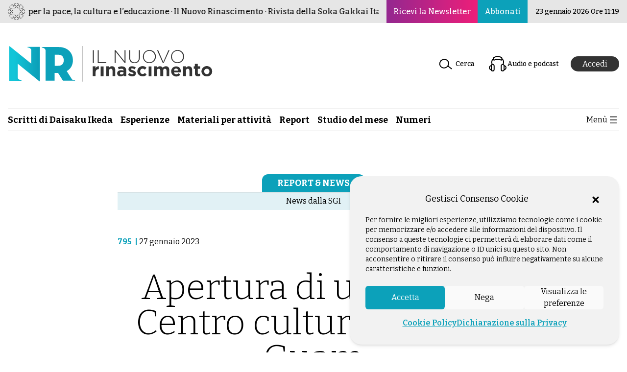

--- FILE ---
content_type: text/html; charset=utf-8
request_url: https://ilnuovorinascimento.org/a/apertura-di-un-nuovo-centro-culturale-sgi-a-guam
body_size: 7507
content:
<!DOCTYPE html><html lang="it"><head><meta charSet="utf-8"/><meta name="viewport" content="width=device-width"/><link rel="preload" href="/_next/static/media/ibisg.68285fa0.svg" as="image" fetchpriority="high"/><title>Apertura di un nuovo Centro culturale SGI a Guam - Il Nuovo Rinascimento</title><meta name="description" content="La prima rivista dell&#x27;Istituto Buddista Italiano Soka Gakkai, nata per approfondire le basi del Buddismo di Nichiren Daishonin"/><meta name="twitter:description" content="La prima rivista dell&#x27;Istituto Buddista Italiano Soka Gakkai, nata per approfondire le basi del Buddismo di Nichiren Daishonin"/><meta property="og:description" content="La prima rivista dell&#x27;Istituto Buddista Italiano Soka Gakkai, nata per approfondire le basi del Buddismo di Nichiren Daishonin"/><meta property="og:locale" content="it_IT"/><meta property="og:type" content="article"/><meta property="og:title" content="Apertura di un nuovo Centro culturale SGI a Guam - Il Nuovo Rinascimento"/><meta property="og:url" content="/a-public/apertura-di-un-nuovo-centro-culturale-sgi-a-guam"/><meta property="og:site_name" content="Il Nuovo Rinascimento"/><meta name="twitter:card" content="summary_large_image"/><meta name="robots" content="follow, index" data-react-helmet="true"/><meta property="og:image" content="https://wp-nr.ilnuovorinascimento.org/site/wp-content/uploads/2023/01/guam-daily-post.jpg"/><meta name="twitter:image" content="https://wp-nr.ilnuovorinascimento.org/site/wp-content/uploads/2023/01/guam-daily-post.jpg"/><meta property="og:updated_time" content="2023-12-11T14:48:38+01:00"/><meta name="twitter:title" content="Apertura di un nuovo Centro culturale SGI a Guam - Il Nuovo Rinascimento"/><link rel="apple-touch-icon" sizes="57x57" href="/favicon/apple-icon-57x57.png"/><link rel="apple-touch-icon" sizes="60x60" href="/favicon/apple-icon-60x60.png"/><link rel="apple-touch-icon" sizes="72x72" href="/favicon/apple-icon-72x72.png"/><link rel="apple-touch-icon" sizes="76x76" href="/favicon/apple-icon-76x76.png"/><link rel="apple-touch-icon" sizes="114x114" href="/favicon/apple-icon-114x114.png"/><link rel="apple-touch-icon" sizes="120x120" href="/favicon/apple-icon-120x120.png"/><link rel="apple-touch-icon" sizes="144x144" href="/favicon/apple-icon-144x144.png"/><link rel="apple-touch-icon" sizes="152x152" href="/favicon/apple-icon-152x152.png"/><link rel="apple-touch-icon" sizes="180x180" href="/favicon/apple-icon-180x180.png"/><link rel="icon" type="image/png" sizes="144x144" href="/favicon/android-icon-144x144.png"/><link rel="icon" type="image/png" sizes="192x192" href="/favicon/android-icon-192x192.png"/><link rel="icon" type="image/png" sizes="32x32" href="/favicon/favicon-32x32.png"/><link rel="icon" type="image/png" sizes="96x96" href="/favicon/favicon-96x96.png"/><link rel="icon" type="image/png" sizes="16x16" href="/favicon/favicon-16x16.png"/><link rel="preload" as="image" imageSrcSet="/_next/image?url=https%3A%2F%2Fwp-nr.ilnuovorinascimento.org%2Fsite%2Fwp-content%2Fuploads%2F2023%2F01%2Fguam-daily-post.jpg&amp;w=640&amp;q=75 640w, /_next/image?url=https%3A%2F%2Fwp-nr.ilnuovorinascimento.org%2Fsite%2Fwp-content%2Fuploads%2F2023%2F01%2Fguam-daily-post.jpg&amp;w=750&amp;q=75 750w, /_next/image?url=https%3A%2F%2Fwp-nr.ilnuovorinascimento.org%2Fsite%2Fwp-content%2Fuploads%2F2023%2F01%2Fguam-daily-post.jpg&amp;w=828&amp;q=75 828w, /_next/image?url=https%3A%2F%2Fwp-nr.ilnuovorinascimento.org%2Fsite%2Fwp-content%2Fuploads%2F2023%2F01%2Fguam-daily-post.jpg&amp;w=1080&amp;q=75 1080w, /_next/image?url=https%3A%2F%2Fwp-nr.ilnuovorinascimento.org%2Fsite%2Fwp-content%2Fuploads%2F2023%2F01%2Fguam-daily-post.jpg&amp;w=1200&amp;q=75 1200w, /_next/image?url=https%3A%2F%2Fwp-nr.ilnuovorinascimento.org%2Fsite%2Fwp-content%2Fuploads%2F2023%2F01%2Fguam-daily-post.jpg&amp;w=1920&amp;q=75 1920w, /_next/image?url=https%3A%2F%2Fwp-nr.ilnuovorinascimento.org%2Fsite%2Fwp-content%2Fuploads%2F2023%2F01%2Fguam-daily-post.jpg&amp;w=2048&amp;q=75 2048w, /_next/image?url=https%3A%2F%2Fwp-nr.ilnuovorinascimento.org%2Fsite%2Fwp-content%2Fuploads%2F2023%2F01%2Fguam-daily-post.jpg&amp;w=3840&amp;q=75 3840w" imageSizes="(min-width: 860px) 800px, 100vw" fetchpriority="high"/><meta name="next-head-count" content="33"/><link rel="preload" href="/_next/static/media/76fe1bda706a9e32-s.p.woff2" as="font" type="font/woff2" crossorigin="anonymous" data-next-font="size-adjust"/><link rel="preload" href="/_next/static/media/4563355e0480477b-s.p.woff2" as="font" type="font/woff2" crossorigin="anonymous" data-next-font="size-adjust"/><link rel="preload" href="/_next/static/css/823ad7e20c829336.css" as="style"/><link rel="stylesheet" href="/_next/static/css/823ad7e20c829336.css" data-n-g=""/><link rel="preload" href="/_next/static/css/739d97c1c399b4c8.css" as="style"/><link rel="stylesheet" href="/_next/static/css/739d97c1c399b4c8.css" data-n-p=""/><noscript data-n-css=""></noscript><script defer="" nomodule="" src="/_next/static/chunks/polyfills-42372ed130431b0a.js"></script><script src="/_next/static/chunks/webpack-1daced1d049d8f59.js" defer=""></script><script src="/_next/static/chunks/framework-49c6cecf1f6d5795.js" defer=""></script><script src="/_next/static/chunks/main-29cc81cb1a78aaad.js" defer=""></script><script src="/_next/static/chunks/pages/_app-7fec01b0514214a8.js" defer=""></script><script src="/_next/static/chunks/789-077b4713afa172ee.js" defer=""></script><script src="/_next/static/chunks/160-ba9d9a7f1f8fc01f.js" defer=""></script><script src="/_next/static/chunks/67-da0e486877b3d9f4.js" defer=""></script><script src="/_next/static/chunks/pages/a-public/%5Bslug%5D-46a07670fcf26500.js" defer=""></script><script src="/_next/static/ob9IEi_mNTKmNhix2j1ro/_buildManifest.js" defer=""></script><script src="/_next/static/ob9IEi_mNTKmNhix2j1ro/_ssgManifest.js" defer=""></script></head><body><div id="__next"><div class="app-container __variable_a56ee1 __className_a56ee1"><header class="w-full bg-[#ffffffeb] print:hidden lg:sticky lg:top-[-172px] lg:z-[100]"><div class="bg-lightGray px-4 font-medium "><div class="relative ml-auto mr-auto flex max-w-box items-center justify-between overflow-hidden py-1.5"><div class="flex flex-shrink-0 items-center gap-3 md:mr-6"><a href="https://www.sgi-italia.org/" target="_blank" rel="noreferrer noopener" class="inline-block hover:opacity-90"><img alt="Istituto Buddista Italiano Soka Gakkai" fetchpriority="high" width="35" height="35" decoding="async" data-nimg="1" style="color:transparent" src="/_next/static/media/ibisg.68285fa0.svg"/></a><div class="mx-1 h-auto overflow-hidden"><p class="track flex animate-[marquee_50s_linear_infinite] items-center gap-1  whitespace-nowrap "><span>Buddismo per la pace, la cultura e l’educazione · Il Nuovo Rinascimento · Rivista della Soka Gakkai Italiana dal 1982 ·</span><span>Buddismo per la pace, la cultura e l’educazione ·Il Nuovo Rinascimento · Rivista della Soka Gakkai Italiana dal 1982 ·</span></p></div></div><div class="absolute right-0 hidden h-full items-stretch gap-[1px] bg-lightGray pl-4 sm:flex"><div class="header-btn-newsletter flex-grow"><a class="h-full items-center text-[13px]  text-[#333333] after:mx-1.5 after:my-0 after:inline after:content-[&#x27;|&#x27;] hover:underline hover:opacity-90 min-[269px]:flex sm:bg-gradient-to-r sm:from-[#93278f] sm:to-[#ed1e79] sm:px-3.5 sm:py-2.5 sm:text-base sm:text-white sm:after:mx-0 sm:after:content-[&#x27;&#x27;] sm:hover:text-white lg:mt-0 " href="/newsletter">Ricevi la Newsletter</a></div><div class="flex-grow"><a href="https://servizi.sgi-italia.org/abbonamenti/index.php/site/abbonamenti" class="flex h-full items-center text-[13px] text-[#333333] hover:underline hover:opacity-90 sm:bg-lightBlue sm:px-3.5 sm:py-2.5 sm:text-base sm:text-white sm:hover:text-white lg:mr-4 lg:mt-0">Abbonati</a></div></div></div></div><div class="ml-auto mr-auto max-w-box px-4 pt-6 sm:pt-10"><div class="flex justify-end pb-4 sm:hidden"><a class="text-[14px] font-semibold text-[#333333] after:mx-1.5 after:my-0 after:inline after:content-[&#x27;|&#x27;] hover:underline hover:opacity-90 max-[320px]:text-[11px]" href="/newsletter">Ricevi la Newsletter</a><a class="text-[14px] font-semibold text-[#333333] hover:underline hover:opacity-90 max-[320px]:text-[11px]" href="https://servizi.sgi-italia.org/abbonamenti/index.php/site/abbonamenti">Abbonati</a></div><div class="flex items-center justify-between md:py-1.5 "><div class="flex flex-shrink-0 items-center gap-6 sm:mr-6 "><figure class="logo-nr-esteso hidden sm:block sm:max-w-[300px] lg:max-w-full"><a class="hover:opacity-90" href="/"><img alt="Il Nuovo Rinascimento: rivista ufficiale dell&#x27;Istituto Buddista Italiano Soka Gakkai" loading="lazy" width="420" height="75" decoding="async" data-nimg="1" style="color:transparent" src="/_next/static/media/il-nuovo-rinascimento.bb08399b.svg"/></a></figure><figure class="logo-nr inline-block h-auto min-h-[1px] w-[75px] sm:hidden"><a class="hover:opacity-90" href="/"><img alt="Il Nuovo Rinascimento: rivista ufficiale dell&#x27;Istituto Buddista Italiano Soka Gakkai" loading="lazy" width="75" height="100" decoding="async" data-nimg="1" class="md:block md:w-full md:max-w-[400px]" style="color:transparent" src="/_next/static/media/nr.96b833e1.svg"/></a></figure></div><div class="flex w-auto items-center"><div class="hidden flex-grow text-sm lg:block"><p class="font-medium"><a class="flex items-center gap-2 font-medium hover:underline md:px-3.5 md:py-2.5" data-type="page" data-id="20697" href="/ricercaAvanzata"><img alt="" loading="lazy" width="40" height="40" decoding="async" data-nimg="1" class="block" style="color:transparent" src="/_next/static/media/ico-search.859e60ff.svg"/>Cerca</a></p></div><div class="hidden flex-grow text-sm lg:block"><p class="short-audio font-medium"><a class="flex items-center gap-2 font-medium hover:underline md:px-3.5 md:py-2.5" href="/audio-nr"><img alt="" loading="lazy" width="40" height="40" decoding="async" data-nimg="1" class="block" style="color:transparent" src="/_next/static/media/ico-audio.fd292949.svg"/>Audio e podcast</a></p></div><div><div class="h-8 w-16 animate-pulse rounded-full bg-slate-200 dark:bg-slate-700"></div></div><div class="flex w-auto items-center p-3.5 pr-0 lg:hidden"><button><svg width="24" height="24" xmlns="http://www.w3.org/2000/svg" viewBox="0 0 24 24"><path d="M5 5v1.5h14V5H5zm0 7.8h14v-1.5H5v1.5zM5 19h14v-1.5H5V19z"></path></svg></button></div></div></div></div><div class="relative ml-auto mr-auto max-w-box px-4 pt-4 lg:pb-16 lg:pt-12"><div class="top-bar hidden items-center justify-between border-y border-solid border-gray py-2 lg:flex"><div class="mr-6 flex flex-shrink-0 items-center gap-6"><ul class="m-auto grid grid-cols-[repeat(6,auto)] gap-4 font-semibold"><li><a class=" font-bold hover:underline md:text-base xl:text-lg" aria-current="page" href="/c/scritti-di-daisaku-ikeda"><span>Scritti di Daisaku Ikeda</span></a></li><li><a class=" font-bold hover:underline md:text-base xl:text-lg" href="/c/esperienze"><span>Esperienze</span></a></li><li><a class=" font-bold hover:underline md:text-base xl:text-lg" aria-current="page" href="/c/materiali-attivita"><span>Materiali per attività</span></a></li><li><a class=" font-bold hover:underline md:text-base xl:text-lg" aria-current="page" href="/c/reportnews"><span>Report</span></a></li><li><a class=" font-bold hover:underline md:text-base xl:text-lg" aria-current="page" href="/c/lo-studio-mensile"><span>Studio del mese</span></a></li><li><a class=" font-bold hover:underline md:text-base xl:text-lg" aria-current="page" href="/numeri-precedenti"><span>Numeri</span></a></li></ul></div><div class="flex w-auto items-center"><button class="duration-300 ease-linear hover:opacity-70"><span class="flex gap-4"><span className="cursor-pointer font-bold">Menù</span><svg width="24" height="24" xmlns="http://www.w3.org/2000/svg" viewBox="0 0 24 24"><path d="M5 5v1.5h14V5H5zm0 7.8h14v-1.5H5v1.5zM5 19h14v-1.5H5V19z"></path></svg></span></button></div></div><div id="cover" class="fixed bottom-0 left-0 right-0 top-0 z-40 hidden bg-[#ffffffdb]"></div><div class="fixed right-0 top-0 z-50 h-[100dvh] w-full max-w-none flex-col bg-lightLightBlue shadow-[0_0_0_rgba(0,0,0,0)] md:w-3/5 lg:shadow-[-20px_0px_10px_rgba(0,0,0,0.15)] xl:w-2/5 hidden "><div class="flex items-center justify-between p-4 md:justify-end"><a class="duration-300 ease-linear hover:opacity-80" href="/"><figure class="logo-nr flex h-auto min-h-[1px] w-[75px] md:hidden"><img alt="Il Nuovo Rinascimento: rivista ufficiale dell&#x27;Istituto Buddista Italiano Soka Gakkai" loading="lazy" width="75" height="100" decoding="async" data-nimg="1" class="md:block md:w-full md:max-w-[400px]" style="color:transparent" src="/_next/static/media/nr.96b833e1.svg"/></figure></a><button class="duration-300 ease-linear hover:opacity-80"><span class="flex gap-4 p-4"><span className="cursor-pointer font-bold">Chiudi</span><svg xmlns="http://www.w3.org/2000/svg" viewBox="0 0 24 24" width="24" height="24" aria-hidden="true" focusable="false"> <path d="M13 11.8l6.1-6.3-1-1-6.1 6.2-6.1-6.2-1 1 6.1 6.3-6.5 6.7 1 1 6.5-6.6 6.5 6.6 1-1z"></path></svg></span></span></button></div><div class="flex w-full overflow-y-auto p-4"><ul class="w-full font-semibold"><li class="hamb-cerca flex-row items-center border-b border-white bg-[#abdbe5] p-4"><a class="flex items-center justify-between gap-x-2 text-base font-bold hover:underline" href="/ricercaAvanzata"><span>Cerca</span><img alt="" loading="lazy" width="32" height="32" decoding="async" data-nimg="1" class="flex" style="color:transparent" src="/_next/static/media/ico-search.859e60ff.svg"/></a></li><li class="hamb-audio w-full flex-row items-center border-b border-white bg-[#abdbe5] p-4"><a class="flex items-center justify-between gap-x-2 text-base font-bold hover:underline" href="/audio-nr"><span>Audio e Podcast</span><img alt="" loading="lazy" width="32" height="32" decoding="async" data-nimg="1" class="flex" style="color:transparent" src="/_next/static/media/ico-audio.fd292949.svg"/></a></li><li class="hamb-sel w-full flex-row items-center border-b border-white bg-[#abdbe5] p-4"><a class="flex items-center justify-between gap-x-2 text-base font-bold hover:underline" href="/selezioni"><span>NR Selezione</span><img alt="" loading="lazy" width="32" height="32" decoding="async" data-nimg="1" class="flex" style="color:transparent" src="/_next/static/media/ico-nr-sel.f796d66c.svg"/></a></li><li class="flex items-center border-b border-lightGray p-4"><a class="text-base font-bold hover:underline" href="/c/approfondimento"><span>Approfondimenti</span></a></li><li class="flex items-center border-b border-lightGray p-4"><a class="text-base font-bold hover:underline" href="/c/comunicazioni-ibisg"><span>Comunicazioni IBISG</span></a></li><li class="flex items-center border-b border-lightGray p-4"><a class="text-base font-bold hover:underline" href="/c/editoriale"><span>Editoriali IBISG</span></a></li><li class="flex items-center border-b border-lightGray p-4 lg:hidden"><a class="text-base font-bold hover:underline" href="/c/esperienze"><span>Esperienze</span></a></li><li class="flex items-center border-b border-lightGray p-4"><a class="text-base font-bold hover:underline" href="/c/giovani"><span>Gruppo Giovani</span></a></li><li class="flex items-center border-b border-lightGray p-4"><a class="text-base font-bold hover:underline" href="/c/gruppo-futuro"><span>Gruppo Futuro</span></a></li><li class="flex items-center border-b border-lightGray p-4"><a class="text-base font-bold hover:underline" href="/c/gruppo-studenti"><span>Gruppo Studenti</span></a></li><li class="flex items-center border-b border-lightGray p-4"><a class="text-base font-bold hover:underline" href="/c/gruppo-donne"><span>Gruppo Donne</span></a></li><li class="flex items-center border-b border-lightGray p-4"><a class="text-base font-bold hover:underline" href="/c/gruppo-uomini"><span>Gruppo Uomini</span></a></li><li class="flex items-center border-b border-lightGray p-4"><a class="text-base font-bold hover:underline" href="/c/interviste"><span>Interviste</span></a></li><li class="flex items-center border-b border-lightGray p-4 lg:hidden"><a class="text-base font-bold hover:underline" href="/c/materiali-attivita"><span>Materiale per le attività</span></a></li><li class="flex items-center border-b border-lightGray p-4"><a class="text-base font-bold hover:underline" href="/c/materiali-responsabili"><span>Materiali per i responsabili</span></a></li><li class="flex items-center border-b border-lightGray p-4"><a class="text-base font-bold hover:underline" href="/c/messaggio"><span>Messaggio</span></a></li><li class="flex items-center border-b border-lightGray p-4"><a class="text-base font-bold hover:underline" href="/c/messaggio-di-kaneko-ikeda"><span>Messaggio di Kaneko Ikeda</span></a></li><li class="flex items-center border-b border-lightGray p-4"><a class="text-base font-bold hover:underline" href="/c/minoru-harada"><span>Minoru Harada</span></a></li><li class="flex items-center border-b border-lightGray p-4 lg:hidden"><a class="text-base font-bold hover:underline" href="/numeri-precedenti"><span>Numeri</span></a></li><li class="flex items-center border-b border-lightGray p-4"><a class="text-base font-bold hover:underline" href="/c/per-conoscere-il-buddismo"><span>Per conoscere il Buddismo</span></a></li><li class="flex items-center border-b border-lightGray p-4"><a class="text-base font-bold hover:underline" href="/c/principi-del-buddismo"><span>Princìpi del Buddismo</span></a></li><li class="flex items-center border-b border-lightGray p-4 lg:hidden"><a class="text-base font-bold hover:underline" href="/c/reportnews"><span>Report</span></a></li><li class="flex items-center border-b border-lightGray p-4 lg:hidden"><a class="text-base font-bold hover:underline" href="/c/scritti-di-daisaku-ikeda"><span>Scritti di Daisaku Ikeda</span></a></li><li class="flex items-center border-b border-lightGray p-4"><a class="text-base font-bold hover:underline" href="/c/senzatomica-2"><span>Senzatomica</span></a></li><li class="flex items-center border-b border-lightGray p-4"><a class="text-base font-bold hover:underline" href="/c/domande-e-risposte"><span>Spazio alle domande</span></a></li><li class="flex items-center border-b border-lightGray p-4 lg:hidden"><a class="text-base font-bold hover:underline" href="/c/lo-studio-mensile"><span>Studio del mese</span></a></li><li class="flex items-center border-b border-lightGray p-4"><a class="text-base font-bold hover:underline" href="/c/8x1000-2"><span>8x1000</span></a></li><li class="flex items-center border-b border-white bg-[#bfdbdf] p-4"><a class="text-base font-bold hover:underline" href="/t/ambiente"><span>Ambiente</span></a></li><li class="flex items-center border-b border-white bg-[#bfdbdf] p-4"><a class="text-base font-bold hover:underline" href="/t/lavoro"><span>Lavoro</span></a></li><li class="flex items-center border-b border-white bg-[#bfdbdf] p-4"><a class="text-base font-bold hover:underline" href="/t/genitori-e-figli"><span>Genitori e figli</span></a></li><li class="flex items-center border-b border-white bg-[#bfdbdf] p-4"><a class="text-base font-bold hover:underline" href="/t/salute-malattia"><span>Salute e malattia</span></a></li><li class="flex items-center border-b border-white bg-[#bfdbdf] p-4"><a class="text-base font-bold hover:underline" href="/t/relazioni"><span>Relazioni</span></a></li><li class="flex items-center border-b border-white bg-[#bfdbdf] p-4"><a class="text-base font-bold hover:underline" href="/t/violenza-contro-le-donne"><span>Violenza contro le donne</span></a></li></ul></div></div></div></header><style>
    #nprogress {
      pointer-events: none;
    }
    #nprogress .bar {
      background: #29D;
      position: fixed;
      z-index: 9999;
      top: 0;
      left: 0;
      width: 100%;
      height: 3px;
    }
    #nprogress .peg {
      display: block;
      position: absolute;
      right: 0px;
      width: 100px;
      height: 100%;
      box-shadow: 0 0 10px #29D, 0 0 5px #29D;
      opacity: 1;
      -webkit-transform: rotate(3deg) translate(0px, -4px);
      -ms-transform: rotate(3deg) translate(0px, -4px);
      transform: rotate(3deg) translate(0px, -4px);
    }
    #nprogress .spinner {
      display: block;
      position: fixed;
      z-index: 1031;
      top: 15px;
      right: 15px;
    }
    #nprogress .spinner-icon {
      width: 18px;
      height: 18px;
      box-sizing: border-box;
      border: solid 2px transparent;
      border-top-color: #29D;
      border-left-color: #29D;
      border-radius: 50%;
      -webkit-animation: nprogresss-spinner 400ms linear infinite;
      animation: nprogress-spinner 400ms linear infinite;
    }
    .nprogress-custom-parent {
      overflow: hidden;
      position: relative;
    }
    .nprogress-custom-parent #nprogress .spinner,
    .nprogress-custom-parent #nprogress .bar {
      position: absolute;
    }
    @-webkit-keyframes nprogress-spinner {
      0% {
        -webkit-transform: rotate(0deg);
      }
      100% {
        -webkit-transform: rotate(360deg);
      }
    }
    @keyframes nprogress-spinner {
      0% {
        transform: rotate(0deg);
      }
      100% {
        transform: rotate(360deg);
      }
    }
  </style><main class="mb-12 mt-6"><main><div class=" ml-auto mr-auto max-w-[832px] px-4"><div><div class="flex border-b border-gray"><h5 class="mx-auto inline-block rounded-t-xl bg-lightBlue px-7 py-1 text-lg font-bold uppercase text-white"><span><a href="/c/reportnews"> <!-- -->Report &amp; News<!-- --> </a></span></h5></div><div class="bg-lightLightBlue"><ul class="p-1.5 text-center "><li class="inline"><a href="/c/news-dalla-sgi"> <!-- -->News dalla SGI<!-- --> </a></li></ul></div></div><div class="mt-12 flex justify-between max-lg:flex-col max-md:gap-5 lg:items-center"><div class="flex"><a class="font-bold text-lightBlue" href="/n/795">795<!-- -->  | </a><div>27 gennaio 2023</div></div><div class="flex items-center justify-end gap-6 print:hidden max-lg:mb-12 max-lg:w-full md:gap-10"><button class="flex items-center gap-2.5 hover:cursor-pointer hover:underline print:hidden"><img alt="Condividi" loading="lazy" width="32" height="32" decoding="async" data-nimg="1" style="color:transparent" src="/_next/static/media/ico-share.824b26e7.svg"/><span class="hidden sm:block">Condividi</span></button><button class="flex items-center gap-2.5 hover:cursor-pointer hover:underline print:hidden"><img alt="Stampa" loading="lazy" width="32" height="32" decoding="async" data-nimg="1" style="color:transparent" src="/_next/static/media/ico-print.70c40aee.svg"/><span class="hidden sm:block">Stampa</span></button></div></div><h1 class="my-10 text-center text-4xl font-thin md:text-6xl lg:text-7xl">Apertura di un nuovo Centro culturale SGI a Guam</h1><div><p class="mt-6 text-center text-xl font-light leading-8"></p></div><div class="mt-14 print:mt-9 print:pb-4"><figure class="print:w-full print:text-center"><img alt="immagine di copertina" fetchpriority="high" width="800" height="600" decoding="async" data-nimg="1" class="print:mx-auto print:block print:w-4/5" style="color:transparent" sizes="(min-width: 860px) 800px, 100vw" srcSet="/_next/image?url=https%3A%2F%2Fwp-nr.ilnuovorinascimento.org%2Fsite%2Fwp-content%2Fuploads%2F2023%2F01%2Fguam-daily-post.jpg&amp;w=640&amp;q=75 640w, /_next/image?url=https%3A%2F%2Fwp-nr.ilnuovorinascimento.org%2Fsite%2Fwp-content%2Fuploads%2F2023%2F01%2Fguam-daily-post.jpg&amp;w=750&amp;q=75 750w, /_next/image?url=https%3A%2F%2Fwp-nr.ilnuovorinascimento.org%2Fsite%2Fwp-content%2Fuploads%2F2023%2F01%2Fguam-daily-post.jpg&amp;w=828&amp;q=75 828w, /_next/image?url=https%3A%2F%2Fwp-nr.ilnuovorinascimento.org%2Fsite%2Fwp-content%2Fuploads%2F2023%2F01%2Fguam-daily-post.jpg&amp;w=1080&amp;q=75 1080w, /_next/image?url=https%3A%2F%2Fwp-nr.ilnuovorinascimento.org%2Fsite%2Fwp-content%2Fuploads%2F2023%2F01%2Fguam-daily-post.jpg&amp;w=1200&amp;q=75 1200w, /_next/image?url=https%3A%2F%2Fwp-nr.ilnuovorinascimento.org%2Fsite%2Fwp-content%2Fuploads%2F2023%2F01%2Fguam-daily-post.jpg&amp;w=1920&amp;q=75 1920w, /_next/image?url=https%3A%2F%2Fwp-nr.ilnuovorinascimento.org%2Fsite%2Fwp-content%2Fuploads%2F2023%2F01%2Fguam-daily-post.jpg&amp;w=2048&amp;q=75 2048w, /_next/image?url=https%3A%2F%2Fwp-nr.ilnuovorinascimento.org%2Fsite%2Fwp-content%2Fuploads%2F2023%2F01%2Fguam-daily-post.jpg&amp;w=3840&amp;q=75 3840w" src="/_next/image?url=https%3A%2F%2Fwp-nr.ilnuovorinascimento.org%2Fsite%2Fwp-content%2Fuploads%2F2023%2F01%2Fguam-daily-post.jpg&amp;w=3840&amp;q=75"/></figure></div><button class="flex items-center gap-2.5 py-6 hover:cursor-pointer hover:underline print:hidden"><img alt="Dimensione testo" loading="lazy" width="32" height="32" decoding="async" data-nimg="1" style="color:transparent" src="/_next/static/media/ico-text-size.40d98080.svg"/><span>Dimensione</span></button></div><style>blockquote {font-size:18px;}</style><div class="post_content break-words  is-layout-constrained ml-auto mr-auto max-w-[832px] px-4" style="font-size:16px">
<p class="wp-block-0-1-0">Il 20 gennaio, una delegazione guidata dal presidente della Soka Gakkai Minoru Harada e dal vicepresidente Yoshiki Tanigawa ha incontrato il governatore di Guam Lou Leon Guerrero e la presidente della legislatura di Guam Therese M. Terlaje. <br/>Il 21 gennaio la SGI USA ha inaugurato il Centro SGI Guam Ikeda per la pace e la cultura nella capitale Tamuning. </p>
</div><div class="relative top-[-150px] flex w-full justify-center bg-gradient-to-t from-white from-40% py-40"><div class="mx-6 flex w-full max-w-2xl flex-col justify-center border p-6"><h4 class="pb-6 text-center text-lg font-bold">Contenuto riservato agli abbonati</h4><div class="flex flex-col items-stretch justify-center md:flex-row md:items-center"><a class=" btn m-2 flex-1 rounded-lg bg-lightBlue px-6 py-2 text-center text-white" href="https://servizi.sgi-italia.org/abbonamenti/index.php/site/login?s=https://ilnuovorinascimento.org/a-public/apertura-di-un-nuovo-centro-culturale-sgi-a-guam#accedi">Accedi</a><a class=" btn m-2 flex-1 rounded-lg bg-magenta px-6 py-2 text-center text-white" href="https://servizi.sgi-italia.org/abbonamenti/index.php/site/abbonamenti">Sottoscrivi un abbonamento</a></div></div></div><div class="ml-auto mr-auto max-w-[832px] px-4"><p class="py-6 text-gray"><strong>©ilnuovorinascimento.org</strong> – diritti riservati, riproduzione riservata</p></div></main></main><footer class="print:hidden"><div class="grid grid-cols-1 text-center lg:grid-cols-2"><div class="footer-contact-div flex flex-col items-center justify-center pb-16 pt-10 "><h4 class="bg-[#CA4246] bg-clip-text bg-[100%] bg-repeat text-3xl text-magenta lg:text-6xl"><strong>CONTATTACI!</strong></h4><p class="mt-6 text-white md:text-xl lg:text-3xl">Scrivi le tue proposte, esperienze, feedback!</p><button class="mt-6 rounded-3xl border-2 border-solid border-white px-12 py-4 text-base text-white hover:opacity-90  md:text-3xl"><a href="mailto:nuovo.rinascimento@sgi-italia.org" class="hover:underline">Invia un&#x27;e-mail</a></button></div><div class=" footer-social-div flex flex-col  items-center justify-center self-stretch bg-[#0ca1ba26] py-12 pr-0 "><p class=" bg-[#CA4246]  bg-clip-text  bg-[100%] bg-repeat text-magenta md:text-xl lg:text-3xl"><strong>Seguici sui nostri canali social</strong></p><ul class="mt-6 flex justify-center gap-6 text-4xl"><li class="block h-auto scale-100 transition duration-500 ease-in-out hover:scale-110"><a href="https://www.facebook.com/nuovorinascimento" class="hover:opacity-90" target="_blank"><img alt="Facebook" loading="lazy" width="70" height="70" decoding="async" data-nimg="1" style="color:transparent" src="/_next/static/media/facebook-footer-ico.d54a7692.svg"/></a></li><li class="block h-auto scale-100 transition duration-500 ease-in-out hover:scale-110"><a href="https://www.youtube.com/@SokaGakkaiItaliachannel" class="hover:opacity-90" target="_blank"><img alt="Youtube" loading="lazy" width="70" height="70" decoding="async" data-nimg="1" style="color:transparent" src="/_next/static/media/youtube-footer-ico.7c7178a8.svg"/></a></li><li class="block h-auto scale-100 transition duration-500 ease-in-out hover:scale-110"><a href="https://www.instagram.com/il_nuovo_rinascimento/" class="hover:opacity-90" target="_blank"><img alt="Instagram" loading="lazy" width="70" height="70" decoding="async" data-nimg="1" style="color:transparent" src="/_next/static/media/instagram-footer-ico.2ef0a183.svg"/></a></li><li class="block h-auto scale-100 transition duration-500 ease-in-out hover:scale-110"><a href="https://open.spotify.com/show/33Ivub76RZWy98uQCyM5rv" class="hover:opacity-90" target="_blank"><img alt="Spotify" loading="lazy" width="70" height="70" decoding="async" data-nimg="1" style="color:transparent" src="/_next/static/media/spotify-footer-ico.ae9b933a.svg"/></a></li></ul></div></div><div class="bg-lightGray p-12"><div class="mx-auto grid max-w-box grid-cols-1 md:grid-cols-2 lg:grid-cols-3"><div class="text-center md:text-left lg:grid-cols-1 lg:text-left"><img alt="" loading="lazy" width="280" height="75" decoding="async" data-nimg="1" class="mb-6 inline" style="color:transparent" src="https://ilnuovorinascimento.org/site/wp-content/uploads/2022/12/il-nuovo-rinascimento.svg"/><ul class="mb-6 font-bold"><li><a class="hover:underline" href="/chi-siamo">Chi siamo</a></li><li><a class="hover:underline" href="/redazione">Redazione</a></li><li><a class="hover:underline" href="https://servizi.sgi-italia.org/abbonamenti/" target="_blank" rel="noreferrer noopener">Portale Abbonamenti</a></li></ul></div><div class="lg:col-span-2"><div class="mb-7 grid grid-cols-1 items-center gap-6 min-[381px]:grid-cols-2 lg:grid-cols-3"><div class="flex items-center justify-center"><a href="https://buddismoesocieta.org/" target="_blank" rel="noreferrer noopener"><img alt="Buddismo e Società" loading="lazy" width="191" height="29" decoding="async" data-nimg="1" style="color:transparent" src="/_next/static/media/buddismo-societa.567a3846.svg"/></a></div><div class="flex items-center justify-center"><a href="https://ilvolocontinuo.it/" target="_blank" rel="noreferrer noopener"><img alt="Il Volo Continuo" loading="lazy" width="168" height="41" decoding="async" data-nimg="1" style="color:transparent" src="/_next/static/media/volo-continuo.e4935b24.svg"/></a></div><div class="flex items-center justify-center"><a href="https://biblioteca.sgi-italia.org/" target="_blank" rel="noreferrer noopener"><img alt="La Biblioteca di Nichiren" loading="lazy" width="144" height="41" decoding="async" data-nimg="1" style="color:transparent" src="/_next/static/media/biblioteca-nichiren.dad72256.svg"/></a></div></div><div class="mb-7 grid grid-cols-1 items-center gap-6 min-[381px]:grid-cols-2 lg:grid-cols-3"><div class="flex items-center justify-center"><a href="https://www.sgi-italia.org/" target="_blank" rel="noreferrer noopener"><img alt="Soka Gakkai - Istituto Buddista Italiano" loading="lazy" width="188" height="49" decoding="async" data-nimg="1" style="color:transparent" src="/_next/static/media/istituto-buddista-italiano-soka-gakkai.955c03c5.svg"/></a></div><div class="flex items-center justify-center"><a href="https://ottopermille.sokagakkai.it/" target="_blank" rel="noreferrer noopener"><img alt="Otto X Mille" loading="lazy" width="76" height="65" decoding="async" data-nimg="1" style="color:transparent" src="/_next/static/media/otto-per-mille.a5d011a5.svg"/></a></div><div class="flex items-center justify-center"><a href="https://esperiashop.it/" target="_blank" rel="noreferrer noopener"><img alt="Esperia" loading="lazy" width="84" height="27" decoding="async" data-nimg="1" style="color:transparent" src="/_next/static/media/esperia.3bd6b3c3.svg"/></a></div></div><div class="grid grid-cols-1 items-center gap-6 min-[381px]:grid-cols-2 lg:grid-cols-3"><div class="flex items-center justify-center"><a href="https://bethehope.it/" target="_blank" rel="noreferrer noopener"><img alt="Be The Hope" loading="lazy" width="80" height="74" decoding="async" data-nimg="1" style="color:transparent" src="/_next/static/media/be-the-hope.54fac3ec.svg"/></a></div><div class="flex items-center justify-center"><a href="https://senzatomica.it/" target="_blank" rel="noreferrer noopener"><img alt="Senzatomica" loading="lazy" width="130" height="48" decoding="async" data-nimg="1" style="color:transparent" src="/_next/static/media/senzatomica.1a21b2cf.svg"/></a></div><div class="flex items-center justify-center"><a href="https://cambioiocambiailmondo.it" target="_blank" rel="noreferrer noopener"><img alt="Cambio io, cambia il mondo" loading="lazy" width="124" height="46" decoding="async" data-nimg="1" style="color:transparent" src="/_next/static/media/cicim.20c239a4.svg"/></a></div></div></div></div><div class="col-span-1 mx-auto mt-6 grid max-w-box pt-10 md:col-span-2 lg:col-span-2"><p><strong>©</strong>Copyright 2003 – <!-- -->2026<!-- --> Istituto Buddista Italiano Soka Gakkai. Tutti i diritti riservati | P.IVA: 04935120487 | Sede Legale: Firenze |  <a class="font-bold hover:underline" rel="noreferrer noopener" href="https://privacy.sgi-italia.org/" target="_blank">Privacy Policy</a></p></div></div></footer><button class="fixed bottom-10 right-10 z-10 flex h-12 w-12 scale-0 items-center justify-center rounded-full bg-lightBlue px-2.5 pb-2.5 pt-4 opacity-70 shadow-lg hover:opacity-75 print:hidden "><img alt="arrow top" loading="lazy" width="20" height="20" decoding="async" data-nimg="1" class="m-auto block " style="color:transparent" src="/_next/static/media/ico-arrow-top.721775e5.svg"/></button><div class=" fixed bottom-[-28px] right-20 z-10 hidden cursor-pointer rounded-t-xl border border-[#f2f2f2] bg-[#f2f2f2] p-2 pt-4 shadow-md transition-all hover:bottom-0 hover:pt-2 print:!hidden md:block"><span class="text-sm">Gestisci consenso</span></div></div></div><script id="__NEXT_DATA__" type="application/json">{"props":{"pageProps":{"post":{"post_id":"37874","post_content":"\u003c!-- wp:paragraph --\u003e\n\u003cp\u003eIl 20 gennaio, una delegazione guidata dal presidente della Soka Gakkai Minoru Harada e dal vicepresidente Yoshiki Tanigawa ha incontrato il governatore di Guam Lou Leon Guerrero e la presidente della legislatura di Guam Therese M. Terlaje. \u003cbr\u003eIl 21 gennaio la SGI USA ha inaugurato il Centro SGI Guam Ikeda per la pace e la cultura nella capitale Tamuning. \u003c/p\u003e\n\u003c!-- /wp:paragraph --\u003e","protectedUrlPDF":[],"post_title":"Apertura di un nuovo Centro culturale SGI a Guam","post_excerpt":"","slug":"apertura-di-un-nuovo-centro-culturale-sgi-a-guam","post_type":"article","meta":{"audio":"","_no_login_field":"","autore":"","sottotitolo":""},"image":{"url":"https://wp-nr.ilnuovorinascimento.org/site/wp-content/uploads/2023/01/guam-daily-post.jpg","caption":"","alt":null},"category":{"main":[{"name":"Report \u0026 News","slug":"/c/reportnews"}],"sub":[{"name":"News dalla SGI","slug":"/c/news-dalla-sgi"}]},"issue":{"number":"795","date":"27 gennaio 2023","slug":"795"}},"noIndex":"follow, index","hiddenDescription":false,"polls":[]},"__N_SSG":true},"page":"/a-public/[slug]","query":{"slug":"apertura-di-un-nuovo-centro-culturale-sgi-a-guam"},"buildId":"ob9IEi_mNTKmNhix2j1ro","isFallback":false,"isExperimentalCompile":false,"gsp":true,"locale":"it","locales":["it"],"defaultLocale":"it","scriptLoader":[]}</script></body></html>

--- FILE ---
content_type: image/svg+xml
request_url: https://ilnuovorinascimento.org/_next/static/media/youtube-footer-ico.7c7178a8.svg
body_size: 723
content:
<?xml version="1.0" encoding="UTF-8"?>
<svg id="Graphic_Elements" data-name="Graphic Elements" xmlns="http://www.w3.org/2000/svg" viewBox="0 0 142.97 142.97">
  <defs>
    <style>
      .cls-1 {
        fill: #fff;
      }

      .cls-1, .cls-2 {
        stroke-width: 0px;
      }

      .cls-2 {
        fill: #0ca1ba;
      }
    </style>
  </defs>
  <circle class="cls-2" cx="71.49" cy="71.49" r="67.5"/>
  <path class="cls-1" d="m114.61,49.82c-1.03-3.87-4.08-6.92-7.96-7.96-7.02-1.88-35.16-1.88-35.16-1.88,0,0-28.14,0-35.16,1.88-3.87,1.04-6.92,4.08-7.96,7.96-1.88,7.02-1.88,21.66-1.88,21.66,0,0,0,14.64,1.88,21.66,1.03,3.87,4.08,6.92,7.96,7.96,7.02,1.88,35.16,1.88,35.16,1.88,0,0,28.14,0,35.16-1.88,3.87-1.04,6.92-4.08,7.96-7.96,1.88-7.02,1.88-21.66,1.88-21.66,0,0,0-14.64-1.88-21.66Zm-52.12,35.16v-27l23.38,13.5-23.38,13.5Z"/>
</svg>

--- FILE ---
content_type: application/javascript; charset=UTF-8
request_url: https://ilnuovorinascimento.org/_next/static/chunks/pages/_app-7fec01b0514214a8.js
body_size: 272703
content:
(self.webpackChunk_N_E=self.webpackChunk_N_E||[]).push([[888],{9742:function(e,t){"use strict";t.byteLength=c,t.toByteArray=f,t.fromByteArray=p;for(var r=[],n=[],i="undefined"!=typeof Uint8Array?Uint8Array:Array,o="ABCDEFGHIJKLMNOPQRSTUVWXYZabcdefghijklmnopqrstuvwxyz0123456789+/",a=0,s=o.length;a<s;++a)r[a]=o[a],n[o.charCodeAt(a)]=a;function u(e){var t=e.length;if(t%4>0)throw Error("Invalid string. Length must be a multiple of 4");var r=e.indexOf("=");-1===r&&(r=t);var n=r===t?0:4-r%4;return[r,n]}function c(e){var t=u(e),r=t[0],n=t[1];return(r+n)*3/4-n}function l(e,t,r){return(t+r)*3/4-r}function f(e){var t,r,o=u(e),a=o[0],s=o[1],c=new i(l(e,a,s)),f=0,d=s>0?a-4:a;for(r=0;r<d;r+=4)t=n[e.charCodeAt(r)]<<18|n[e.charCodeAt(r+1)]<<12|n[e.charCodeAt(r+2)]<<6|n[e.charCodeAt(r+3)],c[f++]=t>>16&255,c[f++]=t>>8&255,c[f++]=255&t;return 2===s&&(t=n[e.charCodeAt(r)]<<2|n[e.charCodeAt(r+1)]>>4,c[f++]=255&t),1===s&&(t=n[e.charCodeAt(r)]<<10|n[e.charCodeAt(r+1)]<<4|n[e.charCodeAt(r+2)]>>2,c[f++]=t>>8&255,c[f++]=255&t),c}function d(e){return r[e>>18&63]+r[e>>12&63]+r[e>>6&63]+r[63&e]}function h(e,t,r){for(var n=[],i=t;i<r;i+=3)n.push(d((e[i]<<16&16711680)+(e[i+1]<<8&65280)+(255&e[i+2])));return n.join("")}function p(e){for(var t,n=e.length,i=n%3,o=[],a=16383,s=0,u=n-i;s<u;s+=a)o.push(h(e,s,s+a>u?u:s+a));return 1===i?o.push(r[(t=e[n-1])>>2]+r[t<<4&63]+"=="):2===i&&o.push(r[(t=(e[n-2]<<8)+e[n-1])>>10]+r[t>>4&63]+r[t<<2&63]+"="),o.join("")}n["-".charCodeAt(0)]=62,n["_".charCodeAt(0)]=63},8764:function(e,t,r){"use strict";var n=r(9742),i=r(645),o="function"==typeof Symbol&&"function"==typeof Symbol.for?Symbol.for("nodejs.util.inspect.custom"):null;t.Buffer=c,t.SlowBuffer=_,t.INSPECT_MAX_BYTES=50;var a=2147483647;function s(){try{var e=new Uint8Array(1),t={foo:function(){return 42}};return Object.setPrototypeOf(t,Uint8Array.prototype),Object.setPrototypeOf(e,t),42===e.foo()}catch(e){return!1}}function u(e){if(e>a)throw RangeError('The value "'+e+'" is invalid for option "size"');var t=new Uint8Array(e);return Object.setPrototypeOf(t,c.prototype),t}function c(e,t,r){if("number"==typeof e){if("string"==typeof t)throw TypeError('The "string" argument must be of type string. Received type number');return h(e)}return l(e,t,r)}function l(e,t,r){if("string"==typeof e)return p(e,t);if(ArrayBuffer.isView(e))return g(e);if(null==e)throw TypeError("The first argument must be one of type string, Buffer, ArrayBuffer, Array, or Array-like Object. Received type "+typeof e);if(J(e,ArrayBuffer)||e&&J(e.buffer,ArrayBuffer)||"undefined"!=typeof SharedArrayBuffer&&(J(e,SharedArrayBuffer)||e&&J(e.buffer,SharedArrayBuffer)))return y(e,t,r);if("number"==typeof e)throw TypeError('The "value" argument must not be of type number. Received type number');var n=e.valueOf&&e.valueOf();if(null!=n&&n!==e)return c.from(n,t,r);var i=b(e);if(i)return i;if("undefined"!=typeof Symbol&&null!=Symbol.toPrimitive&&"function"==typeof e[Symbol.toPrimitive])return c.from(e[Symbol.toPrimitive]("string"),t,r);throw TypeError("The first argument must be one of type string, Buffer, ArrayBuffer, Array, or Array-like Object. Received type "+typeof e)}function f(e){if("number"!=typeof e)throw TypeError('"size" argument must be of type number');if(e<0)throw RangeError('The value "'+e+'" is invalid for option "size"')}function d(e,t,r){return(f(e),e<=0)?u(e):void 0!==t?"string"==typeof r?u(e).fill(t,r):u(e).fill(t):u(e)}function h(e){return f(e),u(e<0?0:0|v(e))}function p(e,t){if(("string"!=typeof t||""===t)&&(t="utf8"),!c.isEncoding(t))throw TypeError("Unknown encoding: "+t);var r=0|w(e,t),n=u(r),i=n.write(e,t);return i!==r&&(n=n.slice(0,i)),n}function m(e){for(var t=e.length<0?0:0|v(e.length),r=u(t),n=0;n<t;n+=1)r[n]=255&e[n];return r}function g(e){if(J(e,Uint8Array)){var t=new Uint8Array(e);return y(t.buffer,t.byteOffset,t.byteLength)}return m(e)}function y(e,t,r){var n;if(t<0||e.byteLength<t)throw RangeError('"offset" is outside of buffer bounds');if(e.byteLength<t+(r||0))throw RangeError('"length" is outside of buffer bounds');return Object.setPrototypeOf(n=void 0===t&&void 0===r?new Uint8Array(e):void 0===r?new Uint8Array(e,t):new Uint8Array(e,t,r),c.prototype),n}function b(e){if(c.isBuffer(e)){var t=0|v(e.length),r=u(t);return 0===r.length||e.copy(r,0,0,t),r}return void 0!==e.length?"number"!=typeof e.length||Y(e.length)?u(0):m(e):"Buffer"===e.type&&Array.isArray(e.data)?m(e.data):void 0}function v(e){if(e>=a)throw RangeError("Attempt to allocate Buffer larger than maximum size: 0x"+a.toString(16)+" bytes");return 0|e}function _(e){return+e!=e&&(e=0),c.alloc(+e)}function w(e,t){if(c.isBuffer(e))return e.length;if(ArrayBuffer.isView(e)||J(e,ArrayBuffer))return e.byteLength;if("string"!=typeof e)throw TypeError('The "string" argument must be one of type string, Buffer, or ArrayBuffer. Received type '+typeof e);var r=e.length,n=arguments.length>2&&!0===arguments[2];if(!n&&0===r)return 0;for(var i=!1;;)switch(t){case"ascii":case"latin1":case"binary":return r;case"utf8":case"utf-8":return Z(e).length;case"ucs2":case"ucs-2":case"utf16le":case"utf-16le":return 2*r;case"hex":return r>>>1;case"base64":return G(e).length;default:if(i)return n?-1:Z(e).length;t=(""+t).toLowerCase(),i=!0}}function S(e,t,r){var n=!1;if((void 0===t||t<0)&&(t=0),t>this.length||((void 0===r||r>this.length)&&(r=this.length),r<=0||(r>>>=0)<=(t>>>=0)))return"";for(e||(e="utf8");;)switch(e){case"hex":return L(this,t,r);case"utf8":case"utf-8":return C(this,t,r);case"ascii":return P(this,t,r);case"latin1":case"binary":return D(this,t,r);case"base64":return O(this,t,r);case"ucs2":case"ucs-2":case"utf16le":case"utf-16le":return B(this,t,r);default:if(n)throw TypeError("Unknown encoding: "+e);e=(e+"").toLowerCase(),n=!0}}function x(e,t,r){var n=e[t];e[t]=e[r],e[r]=n}function E(e,t,r,n,i){if(0===e.length)return -1;if("string"==typeof r?(n=r,r=0):r>2147483647?r=2147483647:r<-2147483648&&(r=-2147483648),Y(r=+r)&&(r=i?0:e.length-1),r<0&&(r=e.length+r),r>=e.length){if(i)return -1;r=e.length-1}else if(r<0){if(!i)return -1;r=0}if("string"==typeof t&&(t=c.from(t,n)),c.isBuffer(t))return 0===t.length?-1:k(e,t,r,n,i);if("number"==typeof t)return(t&=255,"function"==typeof Uint8Array.prototype.indexOf)?i?Uint8Array.prototype.indexOf.call(e,t,r):Uint8Array.prototype.lastIndexOf.call(e,t,r):k(e,[t],r,n,i);throw TypeError("val must be string, number or Buffer")}function k(e,t,r,n,i){var o,a=1,s=e.length,u=t.length;if(void 0!==n&&("ucs2"===(n=String(n).toLowerCase())||"ucs-2"===n||"utf16le"===n||"utf-16le"===n)){if(e.length<2||t.length<2)return -1;a=2,s/=2,u/=2,r/=2}function c(e,t){return 1===a?e[t]:e.readUInt16BE(t*a)}if(i){var l=-1;for(o=r;o<s;o++)if(c(e,o)===c(t,-1===l?0:o-l)){if(-1===l&&(l=o),o-l+1===u)return l*a}else -1!==l&&(o-=o-l),l=-1}else for(r+u>s&&(r=s-u),o=r;o>=0;o--){for(var f=!0,d=0;d<u;d++)if(c(e,o+d)!==c(t,d)){f=!1;break}if(f)return o}return -1}function M(e,t,r,n){r=Number(r)||0;var i=e.length-r;n?(n=Number(n))>i&&(n=i):n=i;var o=t.length;n>o/2&&(n=o/2);for(var a=0;a<n;++a){var s=parseInt(t.substr(2*a,2),16);if(Y(s))break;e[r+a]=s}return a}function A(e,t,r,n){return X(Z(t,e.length-r),e,r,n)}function T(e,t,r,n){return X(V(t),e,r,n)}function R(e,t,r,n){return X(G(t),e,r,n)}function I(e,t,r,n){return X(K(t,e.length-r),e,r,n)}function O(e,t,r){return 0===t&&r===e.length?n.fromByteArray(e):n.fromByteArray(e.slice(t,r))}function C(e,t,r){r=Math.min(e.length,r);for(var n=[],i=t;i<r;){var o,a,s,u,c=e[i],l=null,f=c>239?4:c>223?3:c>191?2:1;if(i+f<=r)switch(f){case 1:c<128&&(l=c);break;case 2:(192&(o=e[i+1]))==128&&(u=(31&c)<<6|63&o)>127&&(l=u);break;case 3:o=e[i+1],a=e[i+2],(192&o)==128&&(192&a)==128&&(u=(15&c)<<12|(63&o)<<6|63&a)>2047&&(u<55296||u>57343)&&(l=u);break;case 4:o=e[i+1],a=e[i+2],s=e[i+3],(192&o)==128&&(192&a)==128&&(192&s)==128&&(u=(15&c)<<18|(63&o)<<12|(63&a)<<6|63&s)>65535&&u<1114112&&(l=u)}null===l?(l=65533,f=1):l>65535&&(l-=65536,n.push(l>>>10&1023|55296),l=56320|1023&l),n.push(l),i+=f}return N(n)}t.kMaxLength=a,c.TYPED_ARRAY_SUPPORT=s(),c.TYPED_ARRAY_SUPPORT||"undefined"==typeof console||"function"!=typeof console.error||console.error("This browser lacks typed array (Uint8Array) support which is required by `buffer` v5.x. Use `buffer` v4.x if you require old browser support."),Object.defineProperty(c.prototype,"parent",{enumerable:!0,get:function(){if(c.isBuffer(this))return this.buffer}}),Object.defineProperty(c.prototype,"offset",{enumerable:!0,get:function(){if(c.isBuffer(this))return this.byteOffset}}),c.poolSize=8192,c.from=function(e,t,r){return l(e,t,r)},Object.setPrototypeOf(c.prototype,Uint8Array.prototype),Object.setPrototypeOf(c,Uint8Array),c.alloc=function(e,t,r){return d(e,t,r)},c.allocUnsafe=function(e){return h(e)},c.allocUnsafeSlow=function(e){return h(e)},c.isBuffer=function(e){return null!=e&&!0===e._isBuffer&&e!==c.prototype},c.compare=function(e,t){if(J(e,Uint8Array)&&(e=c.from(e,e.offset,e.byteLength)),J(t,Uint8Array)&&(t=c.from(t,t.offset,t.byteLength)),!c.isBuffer(e)||!c.isBuffer(t))throw TypeError('The "buf1", "buf2" arguments must be one of type Buffer or Uint8Array');if(e===t)return 0;for(var r=e.length,n=t.length,i=0,o=Math.min(r,n);i<o;++i)if(e[i]!==t[i]){r=e[i],n=t[i];break}return r<n?-1:n<r?1:0},c.isEncoding=function(e){switch(String(e).toLowerCase()){case"hex":case"utf8":case"utf-8":case"ascii":case"latin1":case"binary":case"base64":case"ucs2":case"ucs-2":case"utf16le":case"utf-16le":return!0;default:return!1}},c.concat=function(e,t){if(!Array.isArray(e))throw TypeError('"list" argument must be an Array of Buffers');if(0===e.length)return c.alloc(0);if(void 0===t)for(r=0,t=0;r<e.length;++r)t+=e[r].length;var r,n=c.allocUnsafe(t),i=0;for(r=0;r<e.length;++r){var o=e[r];if(J(o,Uint8Array))i+o.length>n.length?c.from(o).copy(n,i):Uint8Array.prototype.set.call(n,o,i);else if(c.isBuffer(o))o.copy(n,i);else throw TypeError('"list" argument must be an Array of Buffers');i+=o.length}return n},c.byteLength=w,c.prototype._isBuffer=!0,c.prototype.swap16=function(){var e=this.length;if(e%2!=0)throw RangeError("Buffer size must be a multiple of 16-bits");for(var t=0;t<e;t+=2)x(this,t,t+1);return this},c.prototype.swap32=function(){var e=this.length;if(e%4!=0)throw RangeError("Buffer size must be a multiple of 32-bits");for(var t=0;t<e;t+=4)x(this,t,t+3),x(this,t+1,t+2);return this},c.prototype.swap64=function(){var e=this.length;if(e%8!=0)throw RangeError("Buffer size must be a multiple of 64-bits");for(var t=0;t<e;t+=8)x(this,t,t+7),x(this,t+1,t+6),x(this,t+2,t+5),x(this,t+3,t+4);return this},c.prototype.toString=function(){var e=this.length;return 0===e?"":0==arguments.length?C(this,0,e):S.apply(this,arguments)},c.prototype.toLocaleString=c.prototype.toString,c.prototype.equals=function(e){if(!c.isBuffer(e))throw TypeError("Argument must be a Buffer");return this===e||0===c.compare(this,e)},c.prototype.inspect=function(){var e="",r=t.INSPECT_MAX_BYTES;return e=this.toString("hex",0,r).replace(/(.{2})/g,"$1 ").trim(),this.length>r&&(e+=" ... "),"<Buffer "+e+">"},o&&(c.prototype[o]=c.prototype.inspect),c.prototype.compare=function(e,t,r,n,i){if(J(e,Uint8Array)&&(e=c.from(e,e.offset,e.byteLength)),!c.isBuffer(e))throw TypeError('The "target" argument must be one of type Buffer or Uint8Array. Received type '+typeof e);if(void 0===t&&(t=0),void 0===r&&(r=e?e.length:0),void 0===n&&(n=0),void 0===i&&(i=this.length),t<0||r>e.length||n<0||i>this.length)throw RangeError("out of range index");if(n>=i&&t>=r)return 0;if(n>=i)return -1;if(t>=r)return 1;if(t>>>=0,r>>>=0,n>>>=0,i>>>=0,this===e)return 0;for(var o=i-n,a=r-t,s=Math.min(o,a),u=this.slice(n,i),l=e.slice(t,r),f=0;f<s;++f)if(u[f]!==l[f]){o=u[f],a=l[f];break}return o<a?-1:a<o?1:0},c.prototype.includes=function(e,t,r){return -1!==this.indexOf(e,t,r)},c.prototype.indexOf=function(e,t,r){return E(this,e,t,r,!0)},c.prototype.lastIndexOf=function(e,t,r){return E(this,e,t,r,!1)},c.prototype.write=function(e,t,r,n){if(void 0===t)n="utf8",r=this.length,t=0;else if(void 0===r&&"string"==typeof t)n=t,r=this.length,t=0;else if(isFinite(t))t>>>=0,isFinite(r)?(r>>>=0,void 0===n&&(n="utf8")):(n=r,r=void 0);else throw Error("Buffer.write(string, encoding, offset[, length]) is no longer supported");var i=this.length-t;if((void 0===r||r>i)&&(r=i),e.length>0&&(r<0||t<0)||t>this.length)throw RangeError("Attempt to write outside buffer bounds");n||(n="utf8");for(var o=!1;;)switch(n){case"hex":return M(this,e,t,r);case"utf8":case"utf-8":return A(this,e,t,r);case"ascii":case"latin1":case"binary":return T(this,e,t,r);case"base64":return R(this,e,t,r);case"ucs2":case"ucs-2":case"utf16le":case"utf-16le":return I(this,e,t,r);default:if(o)throw TypeError("Unknown encoding: "+n);n=(""+n).toLowerCase(),o=!0}},c.prototype.toJSON=function(){return{type:"Buffer",data:Array.prototype.slice.call(this._arr||this,0)}};var j=4096;function N(e){var t=e.length;if(t<=j)return String.fromCharCode.apply(String,e);for(var r="",n=0;n<t;)r+=String.fromCharCode.apply(String,e.slice(n,n+=j));return r}function P(e,t,r){var n="";r=Math.min(e.length,r);for(var i=t;i<r;++i)n+=String.fromCharCode(127&e[i]);return n}function D(e,t,r){var n="";r=Math.min(e.length,r);for(var i=t;i<r;++i)n+=String.fromCharCode(e[i]);return n}function L(e,t,r){var n=e.length;(!t||t<0)&&(t=0),(!r||r<0||r>n)&&(r=n);for(var i="",o=t;o<r;++o)i+=Q[e[o]];return i}function B(e,t,r){for(var n=e.slice(t,r),i="",o=0;o<n.length-1;o+=2)i+=String.fromCharCode(n[o]+256*n[o+1]);return i}function U(e,t,r){if(e%1!=0||e<0)throw RangeError("offset is not uint");if(e+t>r)throw RangeError("Trying to access beyond buffer length")}function F(e,t,r,n,i,o){if(!c.isBuffer(e))throw TypeError('"buffer" argument must be a Buffer instance');if(t>i||t<o)throw RangeError('"value" argument is out of bounds');if(r+n>e.length)throw RangeError("Index out of range")}function q(e,t,r,n,i,o){if(r+n>e.length||r<0)throw RangeError("Index out of range")}function z(e,t,r,n,o){return t=+t,r>>>=0,o||q(e,t,r,4,34028234663852886e22,-34028234663852886e22),i.write(e,t,r,n,23,4),r+4}function $(e,t,r,n,o){return t=+t,r>>>=0,o||q(e,t,r,8,17976931348623157e292,-17976931348623157e292),i.write(e,t,r,n,52,8),r+8}c.prototype.slice=function(e,t){var r=this.length;e=~~e,t=void 0===t?r:~~t,e<0?(e+=r)<0&&(e=0):e>r&&(e=r),t<0?(t+=r)<0&&(t=0):t>r&&(t=r),t<e&&(t=e);var n=this.subarray(e,t);return Object.setPrototypeOf(n,c.prototype),n},c.prototype.readUintLE=c.prototype.readUIntLE=function(e,t,r){e>>>=0,t>>>=0,r||U(e,t,this.length);for(var n=this[e],i=1,o=0;++o<t&&(i*=256);)n+=this[e+o]*i;return n},c.prototype.readUintBE=c.prototype.readUIntBE=function(e,t,r){e>>>=0,t>>>=0,r||U(e,t,this.length);for(var n=this[e+--t],i=1;t>0&&(i*=256);)n+=this[e+--t]*i;return n},c.prototype.readUint8=c.prototype.readUInt8=function(e,t){return e>>>=0,t||U(e,1,this.length),this[e]},c.prototype.readUint16LE=c.prototype.readUInt16LE=function(e,t){return e>>>=0,t||U(e,2,this.length),this[e]|this[e+1]<<8},c.prototype.readUint16BE=c.prototype.readUInt16BE=function(e,t){return e>>>=0,t||U(e,2,this.length),this[e]<<8|this[e+1]},c.prototype.readUint32LE=c.prototype.readUInt32LE=function(e,t){return e>>>=0,t||U(e,4,this.length),(this[e]|this[e+1]<<8|this[e+2]<<16)+16777216*this[e+3]},c.prototype.readUint32BE=c.prototype.readUInt32BE=function(e,t){return e>>>=0,t||U(e,4,this.length),16777216*this[e]+(this[e+1]<<16|this[e+2]<<8|this[e+3])},c.prototype.readIntLE=function(e,t,r){e>>>=0,t>>>=0,r||U(e,t,this.length);for(var n=this[e],i=1,o=0;++o<t&&(i*=256);)n+=this[e+o]*i;return n>=(i*=128)&&(n-=Math.pow(2,8*t)),n},c.prototype.readIntBE=function(e,t,r){e>>>=0,t>>>=0,r||U(e,t,this.length);for(var n=t,i=1,o=this[e+--n];n>0&&(i*=256);)o+=this[e+--n]*i;return o>=(i*=128)&&(o-=Math.pow(2,8*t)),o},c.prototype.readInt8=function(e,t){return(e>>>=0,t||U(e,1,this.length),128&this[e])?-((255-this[e]+1)*1):this[e]},c.prototype.readInt16LE=function(e,t){e>>>=0,t||U(e,2,this.length);var r=this[e]|this[e+1]<<8;return 32768&r?4294901760|r:r},c.prototype.readInt16BE=function(e,t){e>>>=0,t||U(e,2,this.length);var r=this[e+1]|this[e]<<8;return 32768&r?4294901760|r:r},c.prototype.readInt32LE=function(e,t){return e>>>=0,t||U(e,4,this.length),this[e]|this[e+1]<<8|this[e+2]<<16|this[e+3]<<24},c.prototype.readInt32BE=function(e,t){return e>>>=0,t||U(e,4,this.length),this[e]<<24|this[e+1]<<16|this[e+2]<<8|this[e+3]},c.prototype.readFloatLE=function(e,t){return e>>>=0,t||U(e,4,this.length),i.read(this,e,!0,23,4)},c.prototype.readFloatBE=function(e,t){return e>>>=0,t||U(e,4,this.length),i.read(this,e,!1,23,4)},c.prototype.readDoubleLE=function(e,t){return e>>>=0,t||U(e,8,this.length),i.read(this,e,!0,52,8)},c.prototype.readDoubleBE=function(e,t){return e>>>=0,t||U(e,8,this.length),i.read(this,e,!1,52,8)},c.prototype.writeUintLE=c.prototype.writeUIntLE=function(e,t,r,n){if(e=+e,t>>>=0,r>>>=0,!n){var i=Math.pow(2,8*r)-1;F(this,e,t,r,i,0)}var o=1,a=0;for(this[t]=255&e;++a<r&&(o*=256);)this[t+a]=e/o&255;return t+r},c.prototype.writeUintBE=c.prototype.writeUIntBE=function(e,t,r,n){if(e=+e,t>>>=0,r>>>=0,!n){var i=Math.pow(2,8*r)-1;F(this,e,t,r,i,0)}var o=r-1,a=1;for(this[t+o]=255&e;--o>=0&&(a*=256);)this[t+o]=e/a&255;return t+r},c.prototype.writeUint8=c.prototype.writeUInt8=function(e,t,r){return e=+e,t>>>=0,r||F(this,e,t,1,255,0),this[t]=255&e,t+1},c.prototype.writeUint16LE=c.prototype.writeUInt16LE=function(e,t,r){return e=+e,t>>>=0,r||F(this,e,t,2,65535,0),this[t]=255&e,this[t+1]=e>>>8,t+2},c.prototype.writeUint16BE=c.prototype.writeUInt16BE=function(e,t,r){return e=+e,t>>>=0,r||F(this,e,t,2,65535,0),this[t]=e>>>8,this[t+1]=255&e,t+2},c.prototype.writeUint32LE=c.prototype.writeUInt32LE=function(e,t,r){return e=+e,t>>>=0,r||F(this,e,t,4,4294967295,0),this[t+3]=e>>>24,this[t+2]=e>>>16,this[t+1]=e>>>8,this[t]=255&e,t+4},c.prototype.writeUint32BE=c.prototype.writeUInt32BE=function(e,t,r){return e=+e,t>>>=0,r||F(this,e,t,4,4294967295,0),this[t]=e>>>24,this[t+1]=e>>>16,this[t+2]=e>>>8,this[t+3]=255&e,t+4},c.prototype.writeIntLE=function(e,t,r,n){if(e=+e,t>>>=0,!n){var i=Math.pow(2,8*r-1);F(this,e,t,r,i-1,-i)}var o=0,a=1,s=0;for(this[t]=255&e;++o<r&&(a*=256);)e<0&&0===s&&0!==this[t+o-1]&&(s=1),this[t+o]=(e/a>>0)-s&255;return t+r},c.prototype.writeIntBE=function(e,t,r,n){if(e=+e,t>>>=0,!n){var i=Math.pow(2,8*r-1);F(this,e,t,r,i-1,-i)}var o=r-1,a=1,s=0;for(this[t+o]=255&e;--o>=0&&(a*=256);)e<0&&0===s&&0!==this[t+o+1]&&(s=1),this[t+o]=(e/a>>0)-s&255;return t+r},c.prototype.writeInt8=function(e,t,r){return e=+e,t>>>=0,r||F(this,e,t,1,127,-128),e<0&&(e=255+e+1),this[t]=255&e,t+1},c.prototype.writeInt16LE=function(e,t,r){return e=+e,t>>>=0,r||F(this,e,t,2,32767,-32768),this[t]=255&e,this[t+1]=e>>>8,t+2},c.prototype.writeInt16BE=function(e,t,r){return e=+e,t>>>=0,r||F(this,e,t,2,32767,-32768),this[t]=e>>>8,this[t+1]=255&e,t+2},c.prototype.writeInt32LE=function(e,t,r){return e=+e,t>>>=0,r||F(this,e,t,4,2147483647,-2147483648),this[t]=255&e,this[t+1]=e>>>8,this[t+2]=e>>>16,this[t+3]=e>>>24,t+4},c.prototype.writeInt32BE=function(e,t,r){return e=+e,t>>>=0,r||F(this,e,t,4,2147483647,-2147483648),e<0&&(e=4294967295+e+1),this[t]=e>>>24,this[t+1]=e>>>16,this[t+2]=e>>>8,this[t+3]=255&e,t+4},c.prototype.writeFloatLE=function(e,t,r){return z(this,e,t,!0,r)},c.prototype.writeFloatBE=function(e,t,r){return z(this,e,t,!1,r)},c.prototype.writeDoubleLE=function(e,t,r){return $(this,e,t,!0,r)},c.prototype.writeDoubleBE=function(e,t,r){return $(this,e,t,!1,r)},c.prototype.copy=function(e,t,r,n){if(!c.isBuffer(e))throw TypeError("argument should be a Buffer");if(r||(r=0),n||0===n||(n=this.length),t>=e.length&&(t=e.length),t||(t=0),n>0&&n<r&&(n=r),n===r||0===e.length||0===this.length)return 0;if(t<0)throw RangeError("targetStart out of bounds");if(r<0||r>=this.length)throw RangeError("Index out of range");if(n<0)throw RangeError("sourceEnd out of bounds");n>this.length&&(n=this.length),e.length-t<n-r&&(n=e.length-t+r);var i=n-r;return this===e&&"function"==typeof Uint8Array.prototype.copyWithin?this.copyWithin(t,r,n):Uint8Array.prototype.set.call(e,this.subarray(r,n),t),i},c.prototype.fill=function(e,t,r,n){if("string"==typeof e){if("string"==typeof t?(n=t,t=0,r=this.length):"string"==typeof r&&(n=r,r=this.length),void 0!==n&&"string"!=typeof n)throw TypeError("encoding must be a string");if("string"==typeof n&&!c.isEncoding(n))throw TypeError("Unknown encoding: "+n);if(1===e.length){var i,o=e.charCodeAt(0);("utf8"===n&&o<128||"latin1"===n)&&(e=o)}}else"number"==typeof e?e&=255:"boolean"==typeof e&&(e=Number(e));if(t<0||this.length<t||this.length<r)throw RangeError("Out of range index");if(r<=t)return this;if(t>>>=0,r=void 0===r?this.length:r>>>0,e||(e=0),"number"==typeof e)for(i=t;i<r;++i)this[i]=e;else{var a=c.isBuffer(e)?e:c.from(e,n),s=a.length;if(0===s)throw TypeError('The value "'+e+'" is invalid for argument "value"');for(i=0;i<r-t;++i)this[i+t]=a[i%s]}return this};var H=/[^+/0-9A-Za-z-_]/g;function W(e){if((e=(e=e.split("=")[0]).trim().replace(H,"")).length<2)return"";for(;e.length%4!=0;)e+="=";return e}function Z(e,t){t=t||1/0;for(var r,n=e.length,i=null,o=[],a=0;a<n;++a){if((r=e.charCodeAt(a))>55295&&r<57344){if(!i){if(r>56319||a+1===n){(t-=3)>-1&&o.push(239,191,189);continue}i=r;continue}if(r<56320){(t-=3)>-1&&o.push(239,191,189),i=r;continue}r=(i-55296<<10|r-56320)+65536}else i&&(t-=3)>-1&&o.push(239,191,189);if(i=null,r<128){if((t-=1)<0)break;o.push(r)}else if(r<2048){if((t-=2)<0)break;o.push(r>>6|192,63&r|128)}else if(r<65536){if((t-=3)<0)break;o.push(r>>12|224,r>>6&63|128,63&r|128)}else if(r<1114112){if((t-=4)<0)break;o.push(r>>18|240,r>>12&63|128,r>>6&63|128,63&r|128)}else throw Error("Invalid code point")}return o}function V(e){for(var t=[],r=0;r<e.length;++r)t.push(255&e.charCodeAt(r));return t}function K(e,t){for(var r,n,i=[],o=0;o<e.length&&!((t-=2)<0);++o)n=(r=e.charCodeAt(o))>>8,i.push(r%256),i.push(n);return i}function G(e){return n.toByteArray(W(e))}function X(e,t,r,n){for(var i=0;i<n&&!(i+r>=t.length)&&!(i>=e.length);++i)t[i+r]=e[i];return i}function J(e,t){return e instanceof t||null!=e&&null!=e.constructor&&null!=e.constructor.name&&e.constructor.name===t.name}function Y(e){return e!=e}var Q=function(){for(var e="0123456789abcdef",t=Array(256),r=0;r<16;++r)for(var n=16*r,i=0;i<16;++i)t[n+i]=e[r]+e[i];return t}()},4184:function(e,t){var r;!function(){"use strict";var n={}.hasOwnProperty;function i(){for(var e=[],t=0;t<arguments.length;t++){var r=arguments[t];if(r){var o=typeof r;if("string"===o||"number"===o)e.push(r);else if(Array.isArray(r)){if(r.length){var a=i.apply(null,r);a&&e.push(a)}}else if("object"===o){if(r.toString!==Object.prototype.toString&&!r.toString.toString().includes("[native code]")){e.push(r.toString());continue}for(var s in r)n.call(r,s)&&r[s]&&e.push(s)}}}return e.join(" ")}e.exports?(i.default=i,e.exports=i):void 0!==(r=(function(){return i}).apply(t,[]))&&(e.exports=r)}()},9738:function(e,t,r){var n=r(3454),i=r(8764).Buffer;let o=r(6647),a=r(1864),s=r(3461),u=r(2474),c=r(9968).version,l=/(?:^|^)\s*(?:export\s+)?([\w.-]+)(?:\s*=\s*?|:\s+?)(\s*'(?:\\'|[^'])*'|\s*"(?:\\"|[^"])*"|\s*`(?:\\`|[^`])*`|[^#\r\n]+)?\s*(?:#.*)?(?:$|$)/mg;function f(e){console.log(`[dotenv@${c}][INFO] ${e}`)}function d(e){console.log(`[dotenv@${c}][WARN] ${e}`)}function h(e){console.log(`[dotenv@${c}][DEBUG] ${e}`)}function p(e){return e&&e.DOTENV_KEY&&e.DOTENV_KEY.length>0?e.DOTENV_KEY:n.env.DOTENV_KEY&&n.env.DOTENV_KEY.length>0?n.env.DOTENV_KEY:""}function m(e,t){let r;try{r=new URL(t)}catch(e){if("ERR_INVALID_URL"===e.code)throw Error("INVALID_DOTENV_KEY: Wrong format. Must be in valid uri format like dotenv://:key_1234@dotenv.org/vault/.env.vault?environment=development");throw e}let n=r.password;if(!n)throw Error("INVALID_DOTENV_KEY: Missing key part");let i=r.searchParams.get("environment");if(!i)throw Error("INVALID_DOTENV_KEY: Missing environment part");let o=`DOTENV_VAULT_${i.toUpperCase()}`,a=e.parsed[o];if(!a)throw Error(`NOT_FOUND_DOTENV_ENVIRONMENT: Cannot locate environment ${o} in your .env.vault file.`);return{ciphertext:a,key:n}}function g(e){let t=a.resolve(n.cwd(),".env");return e&&e.path&&e.path.length>0&&(t=e.path),t.endsWith(".vault")?t:`${t}.vault`}function y(e){return"~"===e[0]?a.join(s.homedir(),e.slice(1)):e}let b={configDotenv:function(e){let t=a.resolve(n.cwd(),".env"),r="utf8",i=!!(e&&e.debug);e&&(null!=e.path&&(t=y(e.path)),null!=e.encoding&&(r=e.encoding));try{let i=b.parse(o.readFileSync(t,{encoding:r})),a=n.env;return e&&null!=e.processEnv&&(a=e.processEnv),b.populate(a,i,e),{parsed:i}}catch(e){return i&&h(`Failed to load ${t} ${e.message}`),{error:e}}},_configVault:function(e){f("Loading env from encrypted .env.vault");let t=b._parseVault(e),r=n.env;return e&&null!=e.processEnv&&(r=e.processEnv),b.populate(r,t,e),{parsed:t}},_parseVault:function(e){let t;let r=g(e),n=b.configDotenv({path:r});if(!n.parsed)throw Error(`MISSING_DATA: Cannot parse ${r} for an unknown reason`);let i=p(e).split(","),o=i.length;for(let e=0;e<o;e++)try{let r=i[e].trim(),o=m(n,r);t=b.decrypt(o.ciphertext,o.key);break}catch(t){if(e+1>=o)throw t}return b.parse(t)},config:function(e){let t=g(e);return 0===p(e).length?b.configDotenv(e):o.existsSync(t)?b._configVault(e):(d(`You set DOTENV_KEY but you are missing a .env.vault file at ${t}. Did you forget to build it?`),b.configDotenv(e))},decrypt:function(e,t){let r=i.from(t.slice(-64),"hex"),n=i.from(e,"base64"),o=n.slice(0,12),a=n.slice(-16);n=n.slice(12,-16);try{let e=u.createDecipheriv("aes-256-gcm",r,o);return e.setAuthTag(a),`${e.update(n)}${e.final()}`}catch(n){let e=n instanceof RangeError,t="Invalid key length"===n.message,r="Unsupported state or unable to authenticate data"===n.message;if(e||t)throw Error("INVALID_DOTENV_KEY: It must be 64 characters long (or more)");if(r)throw Error("DECRYPTION_FAILED: Please check your DOTENV_KEY");throw console.error("Error: ",n.code),console.error("Error: ",n.message),n}},parse:function(e){let t;let r={},n=e.toString();for(n=n.replace(/\r\n?/mg,"\n");null!=(t=l.exec(n));){let e=t[1],n=t[2]||"",i=(n=n.trim())[0];n=n.replace(/^(['"`])([\s\S]*)\1$/mg,"$2"),'"'===i&&(n=(n=n.replace(/\\n/g,"\n")).replace(/\\r/g,"\r")),r[e]=n}return r},populate:function(e,t,r={}){let n=!!(r&&r.debug),i=!!(r&&r.override);if("object"!=typeof t)throw Error("OBJECT_REQUIRED: Please check the processEnv argument being passed to populate");for(let r of Object.keys(t))Object.prototype.hasOwnProperty.call(e,r)?(!0===i&&(e[r]=t[r]),n&&(!0===i?h(`"${r}" is already defined and WAS overwritten`):h(`"${r}" is already defined and was NOT overwritten`))):e[r]=t[r]}};e.exports.configDotenv=b.configDotenv,e.exports._configVault=b._configVault,e.exports._parseVault=b._parseVault,e.exports.config=b.config,e.exports.decrypt=b.decrypt,e.exports.parse=b.parse,e.exports.populate=b.populate,e.exports=b},7187:function(e){"use strict";var t,r="object"==typeof Reflect?Reflect:null,n=r&&"function"==typeof r.apply?r.apply:function(e,t,r){return Function.prototype.apply.call(e,t,r)};function i(e){console&&console.warn&&console.warn(e)}t=r&&"function"==typeof r.ownKeys?r.ownKeys:Object.getOwnPropertySymbols?function(e){return Object.getOwnPropertyNames(e).concat(Object.getOwnPropertySymbols(e))}:function(e){return Object.getOwnPropertyNames(e)};var o=Number.isNaN||function(e){return e!=e};function a(){a.init.call(this)}e.exports=a,e.exports.once=b,a.EventEmitter=a,a.prototype._events=void 0,a.prototype._eventsCount=0,a.prototype._maxListeners=void 0;var s=10;function u(e){if("function"!=typeof e)throw TypeError('The "listener" argument must be of type Function. Received type '+typeof e)}function c(e){return void 0===e._maxListeners?a.defaultMaxListeners:e._maxListeners}function l(e,t,r,n){if(u(r),void 0===(a=e._events)?(a=e._events=Object.create(null),e._eventsCount=0):(void 0!==a.newListener&&(e.emit("newListener",t,r.listener?r.listener:r),a=e._events),s=a[t]),void 0===s)s=a[t]=r,++e._eventsCount;else if("function"==typeof s?s=a[t]=n?[r,s]:[s,r]:n?s.unshift(r):s.push(r),(o=c(e))>0&&s.length>o&&!s.warned){s.warned=!0;var o,a,s,l=Error("Possible EventEmitter memory leak detected. "+s.length+" "+String(t)+" listeners added. Use emitter.setMaxListeners() to increase limit");l.name="MaxListenersExceededWarning",l.emitter=e,l.type=t,l.count=s.length,i(l)}return e}function f(){if(!this.fired)return(this.target.removeListener(this.type,this.wrapFn),this.fired=!0,0==arguments.length)?this.listener.call(this.target):this.listener.apply(this.target,arguments)}function d(e,t,r){var n={fired:!1,wrapFn:void 0,target:e,type:t,listener:r},i=f.bind(n);return i.listener=r,n.wrapFn=i,i}function h(e,t,r){var n=e._events;if(void 0===n)return[];var i=n[t];return void 0===i?[]:"function"==typeof i?r?[i.listener||i]:[i]:r?y(i):m(i,i.length)}function p(e){var t=this._events;if(void 0!==t){var r=t[e];if("function"==typeof r)return 1;if(void 0!==r)return r.length}return 0}function m(e,t){for(var r=Array(t),n=0;n<t;++n)r[n]=e[n];return r}function g(e,t){for(;t+1<e.length;t++)e[t]=e[t+1];e.pop()}function y(e){for(var t=Array(e.length),r=0;r<t.length;++r)t[r]=e[r].listener||e[r];return t}function b(e,t){return new Promise(function(r,n){function i(r){e.removeListener(t,o),n(r)}function o(){"function"==typeof e.removeListener&&e.removeListener("error",i),r([].slice.call(arguments))}_(e,t,o,{once:!0}),"error"!==t&&v(e,i,{once:!0})})}function v(e,t,r){"function"==typeof e.on&&_(e,"error",t,r)}function _(e,t,r,n){if("function"==typeof e.on)n.once?e.once(t,r):e.on(t,r);else if("function"==typeof e.addEventListener)e.addEventListener(t,function i(o){n.once&&e.removeEventListener(t,i),r(o)});else throw TypeError('The "emitter" argument must be of type EventEmitter. Received type '+typeof e)}Object.defineProperty(a,"defaultMaxListeners",{enumerable:!0,get:function(){return s},set:function(e){if("number"!=typeof e||e<0||o(e))throw RangeError('The value of "defaultMaxListeners" is out of range. It must be a non-negative number. Received '+e+".");s=e}}),a.init=function(){(void 0===this._events||this._events===Object.getPrototypeOf(this)._events)&&(this._events=Object.create(null),this._eventsCount=0),this._maxListeners=this._maxListeners||void 0},a.prototype.setMaxListeners=function(e){if("number"!=typeof e||e<0||o(e))throw RangeError('The value of "n" is out of range. It must be a non-negative number. Received '+e+".");return this._maxListeners=e,this},a.prototype.getMaxListeners=function(){return c(this)},a.prototype.emit=function(e){for(var t=[],r=1;r<arguments.length;r++)t.push(arguments[r]);var i="error"===e,o=this._events;if(void 0!==o)i=i&&void 0===o.error;else if(!i)return!1;if(i){if(t.length>0&&(a=t[0]),a instanceof Error)throw a;var a,s=Error("Unhandled error."+(a?" ("+a.message+")":""));throw s.context=a,s}var u=o[e];if(void 0===u)return!1;if("function"==typeof u)n(u,this,t);else for(var c=u.length,l=m(u,c),r=0;r<c;++r)n(l[r],this,t);return!0},a.prototype.addListener=function(e,t){return l(this,e,t,!1)},a.prototype.on=a.prototype.addListener,a.prototype.prependListener=function(e,t){return l(this,e,t,!0)},a.prototype.once=function(e,t){return u(t),this.on(e,d(this,e,t)),this},a.prototype.prependOnceListener=function(e,t){return u(t),this.prependListener(e,d(this,e,t)),this},a.prototype.removeListener=function(e,t){var r,n,i,o,a;if(u(t),void 0===(n=this._events)||void 0===(r=n[e]))return this;if(r===t||r.listener===t)0==--this._eventsCount?this._events=Object.create(null):(delete n[e],n.removeListener&&this.emit("removeListener",e,r.listener||t));else if("function"!=typeof r){for(i=-1,o=r.length-1;o>=0;o--)if(r[o]===t||r[o].listener===t){a=r[o].listener,i=o;break}if(i<0)return this;0===i?r.shift():g(r,i),1===r.length&&(n[e]=r[0]),void 0!==n.removeListener&&this.emit("removeListener",e,a||t)}return this},a.prototype.off=a.prototype.removeListener,a.prototype.removeAllListeners=function(e){var t,r,n;if(void 0===(r=this._events))return this;if(void 0===r.removeListener)return 0==arguments.length?(this._events=Object.create(null),this._eventsCount=0):void 0!==r[e]&&(0==--this._eventsCount?this._events=Object.create(null):delete r[e]),this;if(0==arguments.length){var i,o=Object.keys(r);for(n=0;n<o.length;++n)"removeListener"!==(i=o[n])&&this.removeAllListeners(i);return this.removeAllListeners("removeListener"),this._events=Object.create(null),this._eventsCount=0,this}if("function"==typeof(t=r[e]))this.removeListener(e,t);else if(void 0!==t)for(n=t.length-1;n>=0;n--)this.removeListener(e,t[n]);return this},a.prototype.listeners=function(e){return h(this,e,!0)},a.prototype.rawListeners=function(e){return h(this,e,!1)},a.listenerCount=function(e,t){return"function"==typeof e.listenerCount?e.listenerCount(t):p.call(e,t)},a.prototype.listenerCount=p,a.prototype.eventNames=function(){return this._eventsCount>0?t(this._events):[]}},8679:function(e,t,r){"use strict";var n=r(9864),i={childContextTypes:!0,contextType:!0,contextTypes:!0,defaultProps:!0,displayName:!0,getDefaultProps:!0,getDerivedStateFromError:!0,getDerivedStateFromProps:!0,mixins:!0,propTypes:!0,type:!0},o={name:!0,length:!0,prototype:!0,caller:!0,callee:!0,arguments:!0,arity:!0},a={$$typeof:!0,render:!0,defaultProps:!0,displayName:!0,propTypes:!0},s={$$typeof:!0,compare:!0,defaultProps:!0,displayName:!0,propTypes:!0,type:!0},u={};function c(e){return n.isMemo(e)?s:u[e.$$typeof]||i}u[n.ForwardRef]=a,u[n.Memo]=s;var l=Object.defineProperty,f=Object.getOwnPropertyNames,d=Object.getOwnPropertySymbols,h=Object.getOwnPropertyDescriptor,p=Object.getPrototypeOf,m=Object.prototype;function g(e,t,r){if("string"!=typeof t){if(m){var n=p(t);n&&n!==m&&g(e,n,r)}var i=f(t);d&&(i=i.concat(d(t)));for(var a=c(e),s=c(t),u=0;u<i.length;++u){var y=i[u];if(!o[y]&&!(r&&r[y])&&!(s&&s[y])&&!(a&&a[y])){var b=h(t,y);try{l(e,y,b)}catch(e){}}}}return e}e.exports=g},645:function(e,t){t.read=function(e,t,r,n,i){var o,a,s=8*i-n-1,u=(1<<s)-1,c=u>>1,l=-7,f=r?i-1:0,d=r?-1:1,h=e[t+f];for(f+=d,o=h&(1<<-l)-1,h>>=-l,l+=s;l>0;o=256*o+e[t+f],f+=d,l-=8);for(a=o&(1<<-l)-1,o>>=-l,l+=n;l>0;a=256*a+e[t+f],f+=d,l-=8);if(0===o)o=1-c;else{if(o===u)return a?NaN:1/0*(h?-1:1);a+=Math.pow(2,n),o-=c}return(h?-1:1)*a*Math.pow(2,o-n)},t.write=function(e,t,r,n,i,o){var a,s,u,c=8*o-i-1,l=(1<<c)-1,f=l>>1,d=23===i?5960464477539062e-23:0,h=n?0:o-1,p=n?1:-1,m=t<0||0===t&&1/t<0?1:0;for(isNaN(t=Math.abs(t))||t===1/0?(s=isNaN(t)?1:0,a=l):(a=Math.floor(Math.log(t)/Math.LN2),t*(u=Math.pow(2,-a))<1&&(a--,u*=2),a+f>=1?t+=d/u:t+=d*Math.pow(2,1-f),t*u>=2&&(a++,u/=2),a+f>=l?(s=0,a=l):a+f>=1?(s=(t*u-1)*Math.pow(2,i),a+=f):(s=t*Math.pow(2,f-1)*Math.pow(2,i),a=0));i>=8;e[r+h]=255&s,h+=p,s/=256,i-=8);for(a=a<<i|s,c+=i;c>0;e[r+h]=255&a,h+=p,a/=256,c-=8);e[r+h-p]|=128*m}},9548:function(e,t,r){"use strict";var n=r(4836);Object.defineProperty(t,"__esModule",{value:!0}),t.BroadcastChannel=h,t.apiBaseUrl=f,t.fetchData=c,t.now=d;var i=n(r(4687)),o=n(r(8416)),a=n(r(7156));function s(e,t){var r=Object.keys(e);if(Object.getOwnPropertySymbols){var n=Object.getOwnPropertySymbols(e);t&&(n=n.filter(function(t){return Object.getOwnPropertyDescriptor(e,t).enumerable})),r.push.apply(r,n)}return r}function u(e){for(var t=1;t<arguments.length;t++){var r=null!=arguments[t]?arguments[t]:{};t%2?s(Object(r),!0).forEach(function(t){(0,o.default)(e,t,r[t])}):Object.getOwnPropertyDescriptors?Object.defineProperties(e,Object.getOwnPropertyDescriptors(r)):s(Object(r)).forEach(function(t){Object.defineProperty(e,t,Object.getOwnPropertyDescriptor(r,t))})}return e}function c(e,t,r){return l.apply(this,arguments)}function l(){return(l=(0,a.default)(i.default.mark(function e(t,r,n){var o,a,s,c,l,d,h,p,m,g=arguments;return i.default.wrap(function(e){for(;;)switch(e.prev=e.next){case 0:return a=(o=g.length>3&&void 0!==g[3]?g[3]:{}).ctx,c=void 0===(s=o.req)?null==a?void 0:a.req:s,l="".concat(f(r),"/").concat(t),e.prev=2,h={headers:u({"Content-Type":"application/json"},null!=c&&null!==(d=c.headers)&&void 0!==d&&d.cookie?{cookie:c.headers.cookie}:{})},null!=c&&c.body&&(h.body=JSON.stringify(c.body),h.method="POST"),e.next=7,fetch(l,h);case 7:return p=e.sent,e.next=10,p.json();case 10:if(m=e.sent,p.ok){e.next=13;break}throw m;case 13:return e.abrupt("return",Object.keys(m).length>0?m:null);case 16:return e.prev=16,e.t0=e.catch(2),n.error("CLIENT_FETCH_ERROR",{error:e.t0,url:l}),e.abrupt("return",null);case 20:case"end":return e.stop()}},e,null,[[2,16]])}))).apply(this,arguments)}function f(e){return"undefined"==typeof window?"".concat(e.baseUrlServer).concat(e.basePathServer):e.basePath}function d(){return Math.floor(Date.now()/1e3)}function h(){var e=arguments.length>0&&void 0!==arguments[0]?arguments[0]:"nextauth.message";return{receive:function(t){var r=function(r){if(r.key===e){var n,i=JSON.parse(null!==(n=r.newValue)&&void 0!==n?n:"{}");(null==i?void 0:i.event)==="session"&&null!=i&&i.data&&t(i)}};return window.addEventListener("storage",r),function(){return window.removeEventListener("storage",r)}},post:function(t){if("undefined"!=typeof window)try{localStorage.setItem(e,JSON.stringify(u(u({},t),{},{timestamp:d()})))}catch(e){}}}}},6925:function(e,t,r){"use strict";var n=r(4836);Object.defineProperty(t,"__esModule",{value:!0}),t.UnsupportedStrategy=t.UnknownError=t.OAuthCallbackError=t.MissingSecret=t.MissingAuthorize=t.MissingAdapterMethods=t.MissingAdapter=t.MissingAPIRoute=t.InvalidCallbackUrl=t.AccountNotLinkedError=void 0,t.adapterErrorHandler=v,t.capitalize=y,t.eventsErrorHandler=b,t.upperSnake=g;var i=n(r(4687)),o=n(r(7156)),a=n(r(8416)),s=n(r(6690)),u=n(r(9728)),c=n(r(4993)),l=n(r(3808)),f=n(r(1655)),d=n(r(3496));function h(e,t,r){return t=(0,l.default)(t),(0,c.default)(e,p()?Reflect.construct(t,r||[],(0,l.default)(e).constructor):t.apply(e,r))}function p(){try{var e=!Boolean.prototype.valueOf.call(Reflect.construct(Boolean,[],function(){}))}catch(e){}return(p=function(){return!!e})()}var m=t.UnknownError=function(e){function t(e){var r,n;return(0,s.default)(this,t),(n=h(this,t,[null!==(r=null==e?void 0:e.message)&&void 0!==r?r:e])).name="UnknownError",n.code=e.code,e instanceof Error&&(n.stack=e.stack),n}return(0,f.default)(t,e),(0,u.default)(t,[{key:"toJSON",value:function(){return{name:this.name,message:this.message,stack:this.stack}}}])}((0,d.default)(Error));function g(e){return e.replace(/([A-Z])/g,"_$1").toUpperCase()}function y(e){return"".concat(e[0].toUpperCase()).concat(e.slice(1))}function b(e,t){return Object.keys(e).reduce(function(r,n){return r[n]=(0,o.default)(i.default.mark(function r(){var o,a=arguments;return i.default.wrap(function(r){for(;;)switch(r.prev=r.next){case 0:return r.prev=0,o=e[n],r.next=4,o.apply(void 0,a);case 4:return r.abrupt("return",r.sent);case 7:r.prev=7,r.t0=r.catch(0),t.error("".concat(g(n),"_EVENT_ERROR"),r.t0);case 10:case"end":return r.stop()}},r,null,[[0,7]])})),r},{})}function v(e,t){if(e)return Object.keys(e).reduce(function(r,n){return r[n]=(0,o.default)(i.default.mark(function r(){var o,a,s,u,c,l=arguments;return i.default.wrap(function(r){for(;;)switch(r.prev=r.next){case 0:for(r.prev=0,a=Array(o=l.length),s=0;s<o;s++)a[s]=l[s];return t.debug("adapter_".concat(n),{args:a}),u=e[n],r.next=6,u.apply(void 0,a);case 6:return r.abrupt("return",r.sent);case 9:throw r.prev=9,r.t0=r.catch(0),t.error("adapter_error_".concat(n),r.t0),(c=new m(r.t0)).name="".concat(y(n),"Error"),c;case 15:case"end":return r.stop()}},r,null,[[0,9]])})),r},{})}t.OAuthCallbackError=function(e){function t(){var e;(0,s.default)(this,t);for(var r=arguments.length,n=Array(r),i=0;i<r;i++)n[i]=arguments[i];return e=h(this,t,[].concat(n)),(0,a.default)(e,"name","OAuthCallbackError"),e}return(0,f.default)(t,e),(0,u.default)(t)}(m),t.AccountNotLinkedError=function(e){function t(){var e;(0,s.default)(this,t);for(var r=arguments.length,n=Array(r),i=0;i<r;i++)n[i]=arguments[i];return e=h(this,t,[].concat(n)),(0,a.default)(e,"name","AccountNotLinkedError"),e}return(0,f.default)(t,e),(0,u.default)(t)}(m),t.MissingAPIRoute=function(e){function t(){var e;(0,s.default)(this,t);for(var r=arguments.length,n=Array(r),i=0;i<r;i++)n[i]=arguments[i];return e=h(this,t,[].concat(n)),(0,a.default)(e,"name","MissingAPIRouteError"),(0,a.default)(e,"code","MISSING_NEXTAUTH_API_ROUTE_ERROR"),e}return(0,f.default)(t,e),(0,u.default)(t)}(m),t.MissingSecret=function(e){function t(){var e;(0,s.default)(this,t);for(var r=arguments.length,n=Array(r),i=0;i<r;i++)n[i]=arguments[i];return e=h(this,t,[].concat(n)),(0,a.default)(e,"name","MissingSecretError"),(0,a.default)(e,"code","NO_SECRET"),e}return(0,f.default)(t,e),(0,u.default)(t)}(m),t.MissingAuthorize=function(e){function t(){var e;(0,s.default)(this,t);for(var r=arguments.length,n=Array(r),i=0;i<r;i++)n[i]=arguments[i];return e=h(this,t,[].concat(n)),(0,a.default)(e,"name","MissingAuthorizeError"),(0,a.default)(e,"code","CALLBACK_CREDENTIALS_HANDLER_ERROR"),e}return(0,f.default)(t,e),(0,u.default)(t)}(m),t.MissingAdapter=function(e){function t(){var e;(0,s.default)(this,t);for(var r=arguments.length,n=Array(r),i=0;i<r;i++)n[i]=arguments[i];return e=h(this,t,[].concat(n)),(0,a.default)(e,"name","MissingAdapterError"),(0,a.default)(e,"code","EMAIL_REQUIRES_ADAPTER_ERROR"),e}return(0,f.default)(t,e),(0,u.default)(t)}(m),t.MissingAdapterMethods=function(e){function t(){var e;(0,s.default)(this,t);for(var r=arguments.length,n=Array(r),i=0;i<r;i++)n[i]=arguments[i];return e=h(this,t,[].concat(n)),(0,a.default)(e,"name","MissingAdapterMethodsError"),(0,a.default)(e,"code","MISSING_ADAPTER_METHODS_ERROR"),e}return(0,f.default)(t,e),(0,u.default)(t)}(m),t.UnsupportedStrategy=function(e){function t(){var e;(0,s.default)(this,t);for(var r=arguments.length,n=Array(r),i=0;i<r;i++)n[i]=arguments[i];return e=h(this,t,[].concat(n)),(0,a.default)(e,"name","UnsupportedStrategyError"),(0,a.default)(e,"code","CALLBACK_CREDENTIALS_JWT_ERROR"),e}return(0,f.default)(t,e),(0,u.default)(t)}(m),t.InvalidCallbackUrl=function(e){function t(){var e;(0,s.default)(this,t);for(var r=arguments.length,n=Array(r),i=0;i<r;i++)n[i]=arguments[i];return e=h(this,t,[].concat(n)),(0,a.default)(e,"name","InvalidCallbackUrl"),(0,a.default)(e,"code","INVALID_CALLBACK_URL_ERROR"),e}return(0,f.default)(t,e),(0,u.default)(t)}(m)},3299:function(e,t,r){"use strict";var n,i,o,a,s,u=r(3454),c=r(4836),l=r(8698);Object.defineProperty(t,"__esModule",{value:!0});var f={SessionContext:!0,useSession:!0,getSession:!0,getCsrfToken:!0,getProviders:!0,signIn:!0,signOut:!0,SessionProvider:!0};t.SessionContext=void 0,t.SessionProvider=z,t.getCsrfToken=N,t.getProviders=D,t.getSession=C,t.signIn=B,t.signOut=F,t.useSession=O;var d=c(r(4687)),h=c(r(8416)),p=c(r(7156)),m=c(r(7424)),g=x(r(7294)),y=x(r(6553)),b=c(r(762)),v=r(9548),_=r(5893),w=r(527);function S(e){if("function"!=typeof WeakMap)return null;var t=new WeakMap,r=new WeakMap;return(S=function(e){return e?r:t})(e)}function x(e,t){if(!t&&e&&e.__esModule)return e;if(null===e||"object"!=l(e)&&"function"!=typeof e)return{default:e};var r=S(t);if(r&&r.has(e))return r.get(e);var n={__proto__:null},i=Object.defineProperty&&Object.getOwnPropertyDescriptor;for(var o in e)if("default"!==o&&({}).hasOwnProperty.call(e,o)){var a=i?Object.getOwnPropertyDescriptor(e,o):null;a&&(a.get||a.set)?Object.defineProperty(n,o,a):n[o]=e[o]}return n.default=e,r&&r.set(e,n),n}function E(e,t){var r=Object.keys(e);if(Object.getOwnPropertySymbols){var n=Object.getOwnPropertySymbols(e);t&&(n=n.filter(function(t){return Object.getOwnPropertyDescriptor(e,t).enumerable})),r.push.apply(r,n)}return r}function k(e){for(var t=1;t<arguments.length;t++){var r=null!=arguments[t]?arguments[t]:{};t%2?E(Object(r),!0).forEach(function(t){(0,h.default)(e,t,r[t])}):Object.getOwnPropertyDescriptors?Object.defineProperties(e,Object.getOwnPropertyDescriptors(r)):E(Object(r)).forEach(function(t){Object.defineProperty(e,t,Object.getOwnPropertyDescriptor(r,t))})}return e}Object.keys(w).forEach(function(e){!("default"===e||"__esModule"===e||Object.prototype.hasOwnProperty.call(f,e))&&(e in t&&t[e]===w[e]||Object.defineProperty(t,e,{enumerable:!0,get:function(){return w[e]}}))});var M={baseUrl:(0,b.default)(null!==(n=u.env.NEXTAUTH_URL)&&void 0!==n?n:u.env.VERCEL_URL).origin,basePath:(0,b.default)(u.env.NEXTAUTH_URL).path,baseUrlServer:(0,b.default)(null!==(i=null!==(o=u.env.NEXTAUTH_URL_INTERNAL)&&void 0!==o?o:u.env.NEXTAUTH_URL)&&void 0!==i?i:u.env.VERCEL_URL).origin,basePathServer:(0,b.default)(null!==(a=u.env.NEXTAUTH_URL_INTERNAL)&&void 0!==a?a:u.env.NEXTAUTH_URL).path,_lastSync:0,_session:void 0,_getSession:function(){}},A=(0,v.BroadcastChannel)(),T=(0,y.proxyLogger)(y.default,M.basePath);function R(){var e=g.useState("undefined"!=typeof navigator&&navigator.onLine),t=(0,m.default)(e,2),r=t[0],n=t[1],i=function(){return n(!0)},o=function(){return n(!1)};return g.useEffect(function(){return window.addEventListener("online",i),window.addEventListener("offline",o),function(){window.removeEventListener("online",i),window.removeEventListener("offline",o)}},[]),r}var I=t.SessionContext=null===(s=g.createContext)||void 0===s?void 0:s.call(g,void 0);function O(e){if(!I)throw Error("React Context is unavailable in Server Components");var t=g.useContext(I),r=null!=e?e:{},n=r.required,i=r.onUnauthenticated,o=n&&"unauthenticated"===t.status;return(g.useEffect(function(){if(o){var e="/api/auth/signin?".concat(new URLSearchParams({error:"SessionRequired",callbackUrl:window.location.href}));i?i():window.location.href=e}},[o,i]),o)?{data:t.data,update:t.update,status:"loading"}:t}function C(e){return j.apply(this,arguments)}function j(){return(j=(0,p.default)(d.default.mark(function e(t){var r,n;return d.default.wrap(function(e){for(;;)switch(e.prev=e.next){case 0:return e.next=2,(0,v.fetchData)("session",M,T,t);case 2:return n=e.sent,(null===(r=null==t?void 0:t.broadcast)||void 0===r||r)&&A.post({event:"session",data:{trigger:"getSession"}}),e.abrupt("return",n);case 5:case"end":return e.stop()}},e)}))).apply(this,arguments)}function N(e){return P.apply(this,arguments)}function P(){return(P=(0,p.default)(d.default.mark(function e(t){var r;return d.default.wrap(function(e){for(;;)switch(e.prev=e.next){case 0:return e.next=2,(0,v.fetchData)("csrf",M,T,t);case 2:return r=e.sent,e.abrupt("return",null==r?void 0:r.csrfToken);case 4:case"end":return e.stop()}},e)}))).apply(this,arguments)}function D(){return L.apply(this,arguments)}function L(){return(L=(0,p.default)(d.default.mark(function e(){return d.default.wrap(function(e){for(;;)switch(e.prev=e.next){case 0:return e.next=2,(0,v.fetchData)("providers",M,T);case 2:return e.abrupt("return",e.sent);case 3:case"end":return e.stop()}},e)}))).apply(this,arguments)}function B(e,t,r){return U.apply(this,arguments)}function U(){return(U=(0,p.default)(d.default.mark(function e(t,r,n){var i,o,a,s,u,c,l,f,h,p,m,g,y,b,_,w,S;return d.default.wrap(function(e){for(;;)switch(e.prev=e.next){case 0:return a=void 0===(o=(i=null!=r?r:{}).callbackUrl)?window.location.href:o,u=void 0===(s=i.redirect)||s,c=(0,v.apiBaseUrl)(M),e.next=4,D();case 4:if(l=e.sent){e.next=8;break}return window.location.href="".concat(c,"/error"),e.abrupt("return");case 8:if(!(!t||!(t in l))){e.next=11;break}return window.location.href="".concat(c,"/signin?").concat(new URLSearchParams({callbackUrl:a})),e.abrupt("return");case 11:return f="credentials"===l[t].type,h="email"===l[t].type,p=f||h,m="".concat(c,"/").concat(f?"callback":"signin","/").concat(t),g="".concat(m).concat(n?"?".concat(new URLSearchParams(n)):""),e.t0=fetch,e.t1=g,e.t2={"Content-Type":"application/x-www-form-urlencoded"},e.t3=URLSearchParams,e.t4=k,e.t5=k({},r),e.t6={},e.next=25,N();case 25:return e.t7=e.sent,e.t8=a,e.t9={csrfToken:e.t7,callbackUrl:e.t8,json:!0},e.t10=(0,e.t4)(e.t5,e.t6,e.t9),e.t11=new e.t3(e.t10),e.t12={method:"post",headers:e.t2,body:e.t11},e.next=33,(0,e.t0)(e.t1,e.t12);case 33:return y=e.sent,e.next=36,y.json();case 36:if(b=e.sent,!(u||!p)){e.next=42;break}return w=null!==(_=b.url)&&void 0!==_?_:a,window.location.href=w,w.includes("#")&&window.location.reload(),e.abrupt("return");case 42:if(S=new URL(b.url).searchParams.get("error"),!y.ok){e.next=46;break}return e.next=46,M._getSession({event:"storage"});case 46:return e.abrupt("return",{error:S,status:y.status,ok:y.ok,url:S?null:b.url});case 47:case"end":return e.stop()}},e)}))).apply(this,arguments)}function F(e){return q.apply(this,arguments)}function q(){return(q=(0,p.default)(d.default.mark(function e(t){var r,n,i,o,a,s,u,c,l;return d.default.wrap(function(e){for(;;)switch(e.prev=e.next){case 0:return i=void 0===(n=(null!=t?t:{}).callbackUrl)?window.location.href:n,o=(0,v.apiBaseUrl)(M),e.t0={"Content-Type":"application/x-www-form-urlencoded"},e.t1=URLSearchParams,e.next=6,N();case 6:return e.t2=e.sent,e.t3=i,e.t4={csrfToken:e.t2,callbackUrl:e.t3,json:!0},e.t5=new e.t1(e.t4),a={method:"post",headers:e.t0,body:e.t5},e.next=13,fetch("".concat(o,"/signout"),a);case 13:return s=e.sent,e.next=16,s.json();case 16:if(u=e.sent,A.post({event:"session",data:{trigger:"signout"}}),!(null===(r=null==t?void 0:t.redirect)||void 0===r||r)){e.next=23;break}return l=null!==(c=u.url)&&void 0!==c?c:i,window.location.href=l,l.includes("#")&&window.location.reload(),e.abrupt("return");case 23:return e.next=25,M._getSession({event:"storage"});case 25:return e.abrupt("return",u);case 26:case"end":return e.stop()}},e)}))).apply(this,arguments)}function z(e){if(!I)throw Error("React Context is unavailable in Server Components");var t=e.children,r=e.basePath,n=e.refetchInterval,i=e.refetchWhenOffline;r&&(M.basePath=r);var o=void 0!==e.session;M._lastSync=o?(0,v.now)():0;var a=g.useState(function(){return o&&(M._session=e.session),e.session}),s=(0,m.default)(a,2),u=s[0],c=s[1],l=g.useState(!o),f=(0,m.default)(l,2),h=f[0],y=f[1];g.useEffect(function(){return M._getSession=(0,p.default)(d.default.mark(function e(){var t,r,n=arguments;return d.default.wrap(function(e){for(;;)switch(e.prev=e.next){case 0:if(t=(n.length>0&&void 0!==n[0]?n[0]:{}).event,e.prev=1,!((r="storage"===t)||void 0===M._session)){e.next=10;break}return M._lastSync=(0,v.now)(),e.next=7,C({broadcast:!r});case 7:return M._session=e.sent,c(M._session),e.abrupt("return");case 10:if(!(!t||null===M._session||(0,v.now)()<M._lastSync)){e.next=12;break}return e.abrupt("return");case 12:return M._lastSync=(0,v.now)(),e.next=15,C();case 15:M._session=e.sent,c(M._session),e.next=22;break;case 19:e.prev=19,e.t0=e.catch(1),T.error("CLIENT_SESSION_ERROR",e.t0);case 22:return e.prev=22,y(!1),e.finish(22);case 25:case"end":return e.stop()}},e,null,[[1,19,22,25]])})),M._getSession(),function(){M._lastSync=0,M._session=void 0,M._getSession=function(){}}},[]),g.useEffect(function(){var e=A.receive(function(){return M._getSession({event:"storage"})});return function(){return e()}},[]),g.useEffect(function(){var t=e.refetchOnWindowFocus,r=void 0===t||t,n=function(){r&&"visible"===document.visibilityState&&M._getSession({event:"visibilitychange"})};return document.addEventListener("visibilitychange",n,!1),function(){return document.removeEventListener("visibilitychange",n,!1)}},[e.refetchOnWindowFocus]);var b=R(),w=!1!==i||b;g.useEffect(function(){if(n&&w){var e=setInterval(function(){M._session&&M._getSession({event:"poll"})},1e3*n);return function(){return clearInterval(e)}}},[n,w]);var S=g.useMemo(function(){return{data:u,status:h?"loading":u?"authenticated":"unauthenticated",update:function(e){return(0,p.default)(d.default.mark(function t(){var r;return d.default.wrap(function(t){for(;;)switch(t.prev=t.next){case 0:if(!(h||!u)){t.next=2;break}return t.abrupt("return");case 2:return y(!0),t.t0=v.fetchData,t.t1=M,t.t2=T,t.next=8,N();case 8:return t.t3=t.sent,t.t4=e,t.t5={csrfToken:t.t3,data:t.t4},t.t6={body:t.t5},t.t7={req:t.t6},t.next=15,(0,t.t0)("session",t.t1,t.t2,t.t7);case 15:return r=t.sent,y(!1),r&&(c(r),A.post({event:"session",data:{trigger:"getSession"}})),t.abrupt("return",r);case 19:case"end":return t.stop()}},t)}))()}}},[u,h]);return(0,_.jsx)(I.Provider,{value:S,children:t})}},527:function(e,t){"use strict";Object.defineProperty(t,"__esModule",{value:!0})},6553:function(e,t,r){"use strict";var n=r(4836);Object.defineProperty(t,"__esModule",{value:!0}),t.default=void 0,t.proxyLogger=p,t.setLogger=h;var i=n(r(4687)),o=n(r(8416)),a=n(r(7156)),s=r(6925);function u(e,t){var r=Object.keys(e);if(Object.getOwnPropertySymbols){var n=Object.getOwnPropertySymbols(e);t&&(n=n.filter(function(t){return Object.getOwnPropertyDescriptor(e,t).enumerable})),r.push.apply(r,n)}return r}function c(e){for(var t=1;t<arguments.length;t++){var r=null!=arguments[t]?arguments[t]:{};t%2?u(Object(r),!0).forEach(function(t){(0,o.default)(e,t,r[t])}):Object.getOwnPropertyDescriptors?Object.defineProperties(e,Object.getOwnPropertyDescriptors(r)):u(Object(r)).forEach(function(t){Object.defineProperty(e,t,Object.getOwnPropertyDescriptor(r,t))})}return e}function l(e){if(e instanceof Error&&!(e instanceof s.UnknownError))return{message:e.message,stack:e.stack,name:e.name};if(f(e)){var t;e.error=l(e.error),e.message=null!==(t=e.message)&&void 0!==t?t:e.error.message}return e}function f(e){return!!(null!=e&&e.error)}var d={error:function(e,t){t=l(t),console.error("[next-auth][error][".concat(e,"]"),"\nhttps://next-auth.js.org/errors#".concat(e.toLowerCase()),t.message,t)},warn:function(e){console.warn("[next-auth][warn][".concat(e,"]"),"\nhttps://next-auth.js.org/warnings#".concat(e.toLowerCase()))},debug:function(e,t){console.log("[next-auth][debug][".concat(e,"]"),t)}};function h(){var e=arguments.length>0&&void 0!==arguments[0]?arguments[0]:{},t=arguments.length>1?arguments[1]:void 0;t||(d.debug=function(){}),e.error&&(d.error=e.error),e.warn&&(d.warn=e.warn),e.debug&&(d.debug=e.debug)}function p(){var e=arguments.length>0&&void 0!==arguments[0]?arguments[0]:d,t=arguments.length>1?arguments[1]:void 0;try{if("undefined"==typeof window)return e;var r={},n=function(e){r[e]=function(){var r=(0,a.default)(i.default.mark(function r(n,o){var a,s;return i.default.wrap(function(r){for(;;)switch(r.prev=r.next){case 0:if(d[e](n,o),"error"===e&&(o=l(o)),o.client=!0,a="".concat(t,"/_log"),s=new URLSearchParams(c({level:e,code:n},o)),!navigator.sendBeacon){r.next=8;break}return r.abrupt("return",navigator.sendBeacon(a,s));case 8:return r.next=10,fetch(a,{method:"POST",body:s,keepalive:!0});case 10:return r.abrupt("return",r.sent);case 11:case"end":return r.stop()}},r)}));return function(e,t){return r.apply(this,arguments)}}()};for(var o in e)n(o);return r}catch(e){return d}}t.default=d},762:function(e,t){"use strict";function r(e){var t;let r=new URL("http://localhost:3000/api/auth");e&&!e.startsWith("http")&&(e=`https://${e}`);let n=new URL(null!==(t=e)&&void 0!==t?t:r),i=("/"===n.pathname?r.pathname:n.pathname).replace(/\/$/,""),o=`${n.origin}${i}`;return{origin:n.origin,host:n.host,path:i,base:o,toString:()=>o}}Object.defineProperty(t,"__esModule",{value:!0}),t.default=r},3454:function(e,t,r){"use strict";var n,i;e.exports=(null==(n=r.g.process)?void 0:n.env)&&"object"==typeof(null==(i=r.g.process)?void 0:i.env)?r.g.process:r(7663)},6840:function(e,t,r){(window.__NEXT_P=window.__NEXT_P||[]).push(["/_app",function(){return r(3721)}])},5621:function(e,t){"use strict";t.Z={src:"/_next/static/media/ico-close.3f6293bf.svg",height:20,width:20,blurWidth:0,blurHeight:0}},4534:function(e,t,r){"use strict";var n=r(1163),i=r(239);let o=()=>{let e=new URL((0,n.useRouter)().asPath,i.OB.NEXT_PUBLIC_SITE_URL);return"".concat(i.ZE,"?s=").concat(e.toString(),"#accedi")};t.Z=o},1351:function(e,t,r){"use strict";r.d(t,{X:function(){return n}});let n=!1},8094:function(e,t,r){"use strict";r.d(t,{GJ:function(){return c},ME:function(){return b},aB:function(){return y},dr:function(){return g}});var n=r(3241),i=r(5747),o=r(9833),a=r(2170),s=r(4825),u=r(9255);function c(e,t){let r=d(e,t),n={type:t&&t.name,value:m(t)};return r.length&&(n.stacktrace={frames:r}),void 0===n.type&&""===n.value&&(n.value="Unrecoverable error caught"),n}function l(e,t,r,a){let s=(0,n.s3)(),u=s&&s.getOptions().normalizeDepth,c={exception:{values:[{type:(0,i.cO)(t)?t.constructor.name:a?"UnhandledRejection":"Error",value:_(t,{isUnhandledRejection:a})}]},extra:{__serialized__:(0,o.Qy)(t,u)}};if(r){let t=d(e,r);t.length&&(c.exception.values[0].stacktrace={frames:t})}return c}function f(e,t){return{exception:{values:[c(e,t)]}}}function d(e,t){let r=t.stacktrace||t.stack||"",n=p(t);try{return e(r,n)}catch(e){}return[]}let h=/Minified React error #\d+;/i;function p(e){if(e){if("number"==typeof e.framesToPop)return e.framesToPop;if(h.test(e.message))return 1}return 0}function m(e){let t=e&&e.message;return t?t.error&&"string"==typeof t.error.message?t.error.message:t:"No error message"}function g(e,t,r,n){let i=b(e,t,r&&r.syntheticException||void 0,n);return(0,a.EG)(i),i.level="error",r&&r.event_id&&(i.event_id=r.event_id),(0,s.WD)(i)}function y(e,t,r="info",n,i){let o=v(e,t,n&&n.syntheticException||void 0,i);return o.level=r,n&&n.event_id&&(o.event_id=n.event_id),(0,s.WD)(o)}function b(e,t,r,n,o){let s;if((0,i.VW)(t)&&t.error)return f(e,t.error);if((0,i.TX)(t)||(0,i.fm)(t)){let o=t;if("stack"in t)s=f(e,t);else{let t=o.name||((0,i.TX)(o)?"DOMError":"DOMException"),u=o.message?`${t}: ${o.message}`:t;s=v(e,u,r,n),(0,a.Db)(s,u)}return"code"in o&&(s.tags={...s.tags,"DOMException.code":`${o.code}`}),s}return(0,i.VZ)(t)?f(e,t):((0,i.PO)(t)||(0,i.cO)(t)?s=l(e,t,r,o):(s=v(e,t,r,n),(0,a.Db)(s,`${t}`,void 0)),(0,a.EG)(s,{synthetic:!0}),s)}function v(e,t,r,n){let o={};if(n&&r){let n=d(e,r);n.length&&(o.exception={values:[{value:t,stacktrace:{frames:n}}]})}if((0,i.Le)(t)){let{__sentry_template_string__:e,__sentry_template_values__:r}=t;return o.logentry={message:e,params:r},o}return o.message=t,o}function _(e,{isUnhandledRejection:t}){let r=(0,u.zf)(e),n=t?"promise rejection":"exception";if((0,i.VW)(e))return`Event \`ErrorEvent\` captured as ${n} with message \`${e.message}\``;if((0,i.cO)(e)){let t=w(e);return`Event \`${t}\` (type=${e.type}) captured as ${n}`}return`Object captured as ${n} with keys: ${r}`}function w(e){try{let t=Object.getPrototypeOf(e);return t?t.constructor.name:void 0}catch(e){}}},9116:function(e,t,r){"use strict";r.d(t,{Wz:function(){return c},m9:function(){return s},re:function(){return f}});var n=r(3241),i=r(2395),o=r(9255),a=r(2170);let s=i.GLOBAL_OBJ,u=0;function c(){return u>0}function l(){u++,setTimeout(()=>{u--})}function f(e,t={},r){if("function"!=typeof e)return e;try{let t=e.__sentry_wrapped__;if(t){if("function"==typeof t)return t;return e}if((0,o.HK)(e))return e}catch(t){return e}let i=function(){let i=Array.prototype.slice.call(arguments);try{r&&"function"==typeof r&&r.apply(this,arguments);let n=i.map(e=>f(e,t));return e.apply(this,n)}catch(e){throw l(),(0,n.$e)(r=>{r.addEventProcessor(e=>(t.mechanism&&((0,a.Db)(e,void 0,void 0),(0,a.EG)(e,t.mechanism)),e.extra={...e.extra,arguments:i},e)),(0,n.Tb)(e)}),e}};try{for(let t in e)Object.prototype.hasOwnProperty.call(e,t)&&(i[t]=e[t])}catch(e){}(0,o.$Q)(i,e),(0,o.xp)(e,"__sentry_wrapped__",i);try{Object.getOwnPropertyDescriptor(i,"name").configurable&&Object.defineProperty(i,"name",{get:()=>e.name})}catch(e){}return i}},8705:function(e,t,r){"use strict";r.d(t,{O:function(){return A},f:function(){return M}});var n=r(6404),i=r(3241),o=r(553),a=r(9255),s=r(2395),u=r(6289);function c(e){let t="console";(0,u.Hj)(t,e),(0,u.D2)(t,l)}function l(){"console"in s.GLOBAL_OBJ&&o.RU.forEach(function(e){e in s.GLOBAL_OBJ.console&&(0,a.hl)(s.GLOBAL_OBJ.console,e,function(t){return o.LD[e]=t,function(...t){let r={args:t,level:e};(0,u.rK)("console",r);let n=o.LD[e];n&&n.apply(s.GLOBAL_OBJ.console,t)}})})}var f=r(6513),d=r(2778),h=r(8792),p=r(5151),m=r(2170),g=r(4818);let y=["fatal","error","warning","log","info","debug"];function b(e){return"warn"===e?"warning":y.includes(e)?e:"log"}var v=r(3791),_=r(2781),w=r(1351),S=r(9116);let x=1024,E="Breadcrumbs",k=(e={})=>{let t={console:!0,dom:!0,fetch:!0,history:!0,sentry:!0,xhr:!0,...e};return{name:E,setupOnce(){},setup(e){t.console&&c(I(e)),t.dom&&(0,f.O)(R(e,t.dom)),t.xhr&&(0,d.UK)(O(e)),t.fetch&&(0,h.U)(C(e)),t.history&&(0,p.a)(j(e)),t.sentry&&e.on&&e.on("beforeSendEvent",T(e))}}},M=(0,n._I)(k),A=(0,n.RN)(E,M);function T(e){return function(t){(0,i.s3)()===e&&(0,i.n_)({category:`sentry.${"transaction"===t.type?"transaction":"event"}`,event_id:t.event_id,level:t.level,message:(0,m.jH)(t)},{event:t})}}function R(e,t){return function(r){let n,a;if((0,i.s3)()!==e)return;let s="object"==typeof t?t.serializeAttribute:void 0,u="object"==typeof t&&"number"==typeof t.maxStringLength?t.maxStringLength:void 0;u&&u>x&&(w.X&&o.kg.warn(`\`dom.maxStringLength\` cannot exceed ${x}, but a value of ${u} was configured. Sentry will use ${x} instead.`),u=x),"string"==typeof s&&(s=[s]);try{let e=r.event,t=N(e)?e.target:e;n=(0,g.Rt)(t,{keyAttrs:s,maxStringLength:u}),a=(0,g.iY)(t)}catch(e){n="<unknown>"}if(0===n.length)return;let c={category:`ui.${r.name}`,message:n};a&&(c.data={"ui.component_name":a}),(0,i.n_)(c,{event:r.event,name:r.name,global:r.global})}}function I(e){return function(t){if((0,i.s3)()!==e)return;let r={category:"console",data:{arguments:t.args,logger:"console"},level:b(t.level),message:(0,v.nK)(t.args," ")};if("assert"===t.level){if(!1!==t.args[0])return;r.message=`Assertion failed: ${(0,v.nK)(t.args.slice(1)," ")||"console.assert"}`,r.data.arguments=t.args.slice(1)}(0,i.n_)(r,{input:t.args,level:t.level})}}function O(e){return function(t){if((0,i.s3)()!==e)return;let{startTimestamp:r,endTimestamp:n}=t,o=t.xhr[d.xU];if(!r||!n||!o)return;let{method:a,url:s,status_code:u,body:c}=o,l={method:a,url:s,status_code:u},f={xhr:t.xhr,input:c,startTimestamp:r,endTimestamp:n};(0,i.n_)({category:"xhr",data:l,type:"http"},f)}}function C(e){return function(t){if((0,i.s3)()!==e)return;let{startTimestamp:r,endTimestamp:n}=t;if(!(!n||t.fetchData.url.match(/sentry_key/)&&"POST"===t.fetchData.method)){if(t.error){let e=t.fetchData,o={data:t.error,input:t.args,startTimestamp:r,endTimestamp:n};(0,i.n_)({category:"fetch",data:e,level:"error",type:"http"},o)}else{let e=t.response,o={...t.fetchData,status_code:e&&e.status},a={input:t.args,response:e,startTimestamp:r,endTimestamp:n};(0,i.n_)({category:"fetch",data:o,type:"http"},a)}}}}function j(e){return function(t){if((0,i.s3)()!==e)return;let r=t.from,n=t.to,o=(0,_.en)(S.m9.location.href),a=r?(0,_.en)(r):void 0,s=(0,_.en)(n);a&&a.path||(a=o),o.protocol===s.protocol&&o.host===s.host&&(n=s.relative),o.protocol===a.protocol&&o.host===a.host&&(r=a.relative),(0,i.n_)({category:"navigation",data:{from:r,to:n}})}}function N(e){return!!e&&!!e.target}},7752:function(e,t,r){"use strict";r.d(t,{I:function(){return c},R:function(){return u}});var n=r(6404),i=r(553),o=r(1351);let a="Dedupe",s=()=>{let e;return{name:a,setupOnce(){},processEvent(t){if(t.type)return t;try{if(l(t,e))return o.X&&i.kg.warn("Event dropped due to being a duplicate of previously captured event."),null}catch(e){}return e=t}}},u=(0,n._I)(s),c=(0,n.RN)(a,u);function l(e,t){return!!t&&!!(f(e,t)||d(e,t))}function f(e,t){let r=e.message,n=t.message;return!!((r||n)&&(!r||n)&&(r||!n)&&r===n&&p(e,t)&&h(e,t))}function d(e,t){let r=m(t),n=m(e);return!!(r&&n&&r.type===n.type&&r.value===n.value&&p(e,t)&&h(e,t))}function h(e,t){let r=g(e),n=g(t);if(!r&&!n)return!0;if(r&&!n||!r&&n||n.length!==r.length)return!1;for(let e=0;e<n.length;e++){let t=n[e],i=r[e];if(t.filename!==i.filename||t.lineno!==i.lineno||t.colno!==i.colno||t.function!==i.function)return!1}return!0}function p(e,t){let r=e.fingerprint,n=t.fingerprint;if(!r&&!n)return!0;if(r&&!n||!r&&n)return!1;try{return!(r.join("")!==n.join(""))}catch(e){return!1}}function m(e){return e.exception&&e.exception.values&&e.exception.values[0]}function g(e){let t=e.exception;if(t)try{return t.values[0].stacktrace.frames}catch(e){}}},9611:function(e,t,r){"use strict";r.d(t,{d:function(){return g},k:function(){return m}});var n=r(6404),i=r(3241),o=r(2269),a=r(5747),s=r(3346),u=r(4818),c=r(553),l=r(1351),f=r(8094),d=r(9116);let h="GlobalHandlers",p=(e={})=>{let t={onerror:!0,onunhandledrejection:!0,...e};return{name:h,setupOnce(){Error.stackTraceLimit=50},setup(e){t.onerror&&(y(e),x("onerror")),t.onunhandledrejection&&(b(e),x("onunhandledrejection"))}}},m=(0,n._I)(p),g=(0,n.RN)(h,m);function y(e){(0,o.V)(t=>{let{stackParser:r,attachStacktrace:n}=E();if((0,i.s3)()!==e||(0,d.Wz)())return;let{msg:o,url:s,line:u,column:c,error:l}=t,h=void 0===l&&(0,a.HD)(o)?w(o,s,u,c):S((0,f.ME)(r,l||o,void 0,n,!1),s,u,c);h.level="error",(0,i.eN)(h,{originalException:l,mechanism:{handled:!1,type:"onerror"}})})}function b(e){(0,s.h)(t=>{let{stackParser:r,attachStacktrace:n}=E();if((0,i.s3)()!==e||(0,d.Wz)())return;let o=v(t),s=(0,a.pt)(o)?_(o):(0,f.ME)(r,o,void 0,n,!0);s.level="error",(0,i.eN)(s,{originalException:o,mechanism:{handled:!1,type:"onunhandledrejection"}})})}function v(e){if((0,a.pt)(e))return e;let t=e;try{if("reason"in t)return t.reason;if("detail"in t&&"reason"in t.detail)return t.detail.reason}catch(e){}return e}function _(e){return{exception:{values:[{type:"UnhandledRejection",value:`Non-Error promise rejection captured with value: ${String(e)}`}]}}}function w(e,t,r,n){let i=/^(?:[Uu]ncaught (?:exception: )?)?(?:((?:Eval|Internal|Range|Reference|Syntax|Type|URI|)Error): )?(.*)$/i,o=(0,a.VW)(e)?e.message:e,s="Error",u=o.match(i);return u&&(s=u[1],o=u[2]),S({exception:{values:[{type:s,value:o}]}},t,r,n)}function S(e,t,r,n){let i=e.exception=e.exception||{},o=i.values=i.values||[],s=o[0]=o[0]||{},c=s.stacktrace=s.stacktrace||{},l=c.frames=c.frames||[],f=isNaN(parseInt(n,10))?void 0:n,d=isNaN(parseInt(r,10))?void 0:r,h=(0,a.HD)(t)&&t.length>0?t:(0,u.l4)();return 0===l.length&&l.push({colno:f,filename:h,function:"?",in_app:!0,lineno:d}),e}function x(e){l.X&&c.kg.log(`Global Handler attached: ${e}`)}function E(){let e=(0,i.s3)();return e&&e.getOptions()||{stackParser:()=>[],attachStacktrace:!1}}},5407:function(e,t,r){"use strict";r.d(t,{q:function(){return u},s:function(){return s}});var n=r(6404),i=r(9116);let o="HttpContext",a=()=>({name:o,setupOnce(){},preprocessEvent(e){if(!i.m9.navigator&&!i.m9.location&&!i.m9.document)return;let t=e.request&&e.request.url||i.m9.location&&i.m9.location.href,{referrer:r}=i.m9.document||{},{userAgent:n}=i.m9.navigator||{},o={...e.request&&e.request.headers,...r&&{Referer:r},...n&&{"User-Agent":n}},a={...e.request,...t&&{url:t},headers:o};e.request=a}}),s=(0,n._I)(a),u=(0,n.RN)(o,s)},3474:function(e,t,r){"use strict";r.d(t,{O:function(){return l},i:function(){return f}});var n=r(6404),i=r(5380),o=r(8094);let a="cause",s=5,u="LinkedErrors",c=(e={})=>{let t=e.limit||s,r=e.key||a;return{name:u,setupOnce(){},preprocessEvent(e,n,a){let s=a.getOptions();(0,i.Z)(o.GJ,s.stackParser,s.maxValueLength,r,t,e,n)}}},l=(0,n._I)(c),f=(0,n.RN)(u,l)},1765:function(e,t,r){"use strict";r.d(t,{p:function(){return f},t:function(){return l}});var n=r(6404),i=r(9255),o=r(7351),a=r(9116);let s=["EventTarget","Window","Node","ApplicationCache","AudioTrackList","BroadcastChannel","ChannelMergerNode","CryptoOperation","EventSource","FileReader","HTMLUnknownElement","IDBDatabase","IDBRequest","IDBTransaction","KeyOperation","MediaController","MessagePort","ModalWindow","Notification","SVGElementInstance","Screen","SharedWorker","TextTrack","TextTrackCue","TextTrackList","WebSocket","WebSocketWorker","Worker","XMLHttpRequest","XMLHttpRequestEventTarget","XMLHttpRequestUpload"],u="TryCatch",c=(e={})=>{let t={XMLHttpRequest:!0,eventTarget:!0,requestAnimationFrame:!0,setInterval:!0,setTimeout:!0,...e};return{name:u,setupOnce(){t.setTimeout&&(0,i.hl)(a.m9,"setTimeout",d),t.setInterval&&(0,i.hl)(a.m9,"setInterval",d),t.requestAnimationFrame&&(0,i.hl)(a.m9,"requestAnimationFrame",h),t.XMLHttpRequest&&"XMLHttpRequest"in a.m9&&(0,i.hl)(XMLHttpRequest.prototype,"send",p);let e=t.eventTarget;e&&(Array.isArray(e)?e:s).forEach(m)}}},l=(0,n._I)(c),f=(0,n.RN)(u,l);function d(e){return function(...t){let r=t[0];return t[0]=(0,a.re)(r,{mechanism:{data:{function:(0,o.$P)(e)},handled:!1,type:"instrument"}}),e.apply(this,t)}}function h(e){return function(t){return e.apply(this,[(0,a.re)(t,{mechanism:{data:{function:"requestAnimationFrame",handler:(0,o.$P)(e)},handled:!1,type:"instrument"}})])}}function p(e){return function(...t){let r=this;return["onload","onerror","onprogress","onreadystatechange"].forEach(e=>{e in r&&"function"==typeof r[e]&&(0,i.hl)(r,e,function(t){let r={mechanism:{data:{function:e,handler:(0,o.$P)(t)},handled:!1,type:"instrument"}},n=(0,i.HK)(t);return n&&(r.mechanism.data.handler=(0,o.$P)(n)),(0,a.re)(t,r)})}),e.apply(this,t)}}function m(e){let t=a.m9,r=t[e]&&t[e].prototype;r&&r.hasOwnProperty&&r.hasOwnProperty("addEventListener")&&((0,i.hl)(r,"addEventListener",function(t){return function(r,n,i){try{"function"==typeof n.handleEvent&&(n.handleEvent=(0,a.re)(n.handleEvent,{mechanism:{data:{function:"handleEvent",handler:(0,o.$P)(n),target:e},handled:!1,type:"instrument"}}))}catch(e){}return t.apply(this,[r,(0,a.re)(n,{mechanism:{data:{function:"addEventListener",handler:(0,o.$P)(n),target:e},handled:!1,type:"instrument"}}),i])}}),(0,i.hl)(r,"removeEventListener",function(e){return function(t,r,n){let i=r;try{let r=i&&i.__sentry_wrapped__;r&&e.call(this,t,r,n)}catch(e){}return e.call(this,t,i,n)}}))}},7004:function(e,t,r){"use strict";let n;r.d(t,{nV:function(){return ea},S1:function(){return es},jp:function(){return eu}});var i=r(5326),o=r(9674),a=r(6404),s=r(553),u=r(815),c=r(3241),l=r(5278);function f(e,t){!0===t.debug&&(u.X?s.kg.enable():(0,s.Cf)(()=>{console.warn("[Sentry] Cannot initialize SDK with `debug` option using a non-debug bundle.")})),(0,c.nZ)().update(t.initialScope);let r=new e(t);d(r),h(r)}function d(e){let t=(0,l.Gd)().getStackTop();t.client=e,t.scope.setClient(e)}function h(e){e.init?e.init():e.setupIntegrations&&e.setupIntegrations()}var p=r(7),m=r(7351),g=r(599),y=r(5151),b=r(7267),v=r(5),_=r(7495),w=r(4566),S=r(7702);function x(e,t,r){let n=[{type:"client_report"},{timestamp:r||(0,S.yW)(),discarded_events:e}];return(0,w.Jd)(t?{dsn:t}:{},[n])}var E=r(8228),k=r(1351),M=r(8094),A=r(9116);function T(e,{metadata:t,tunnel:r,dsn:n}){let i={event_id:e.event_id,sent_at:new Date().toISOString(),...t&&t.sdk&&{sdk:{name:t.sdk.name,version:t.sdk.version}},...!!r&&!!n&&{dsn:(0,E.RA)(n)}},o=R(e);return(0,w.Jd)(i,[o])}function R(e){return[{type:"user_report"},e]}class I extends b.W{constructor(e){let t=A.m9.SENTRY_SDK_SOURCE||(0,_.S)();(0,v.V)(e,"browser",["browser"],t),super(e),e.sendClientReports&&A.m9.document&&A.m9.document.addEventListener("visibilitychange",()=>{"hidden"===A.m9.document.visibilityState&&this._flushOutcomes()})}eventFromException(e,t){return(0,M.dr)(this._options.stackParser,e,t,this._options.attachStacktrace)}eventFromMessage(e,t="info",r){return(0,M.aB)(this._options.stackParser,e,t,r,this._options.attachStacktrace)}captureUserFeedback(e){if(!this._isEnabled()){k.X&&s.kg.warn("SDK not enabled, will not capture user feedback.");return}let t=T(e,{metadata:this.getSdkMetadata(),dsn:this.getDsn(),tunnel:this.getOptions().tunnel});this._sendEnvelope(t)}_prepareEvent(e,t,r){return e.platform=e.platform||"javascript",super._prepareEvent(e,t,r)}_flushOutcomes(){let e=this._clearOutcomes();if(0===e.length){k.X&&s.kg.log("No outcomes to send");return}if(!this._dsn){k.X&&s.kg.log("No dsn provided, will not send outcomes");return}k.X&&s.kg.log("Sending outcomes:",e);let t=x(e,this._options.tunnel&&(0,E.RA)(this._dsn));this._sendEnvelope(t)}}var O=r(8705),C=r(7752),j=r(9611),N=r(5407),P=r(3474),D=r(1765);let L="?";function B(e,t,r,n){let i={filename:e,function:t,in_app:!0};return void 0!==r&&(i.lineno=r),void 0!==n&&(i.colno=n),i}let U=/^\s*at (?:(.+?\)(?: \[.+\])?|.*?) ?\((?:address at )?)?(?:async )?((?:<anonymous>|[-a-z]+:|.*bundle|\/)?.*?)(?::(\d+))?(?::(\d+))?\)?\s*$/i,F=/\((\S*)(?::(\d+))(?::(\d+))\)/,q=/^\s*(.*?)(?:\((.*?)\))?(?:^|@)?((?:[-a-z]+)?:\/.*?|\[native code\]|[^@]*(?:bundle|\d+\.js)|\/[\w\-. /=]+)(?::(\d+))?(?::(\d+))?\s*$/i,z=/(\S+) line (\d+)(?: > eval line \d+)* > eval/i,$=/^\s*at (?:((?:\[object object\])?.+) )?\(?((?:[-a-z]+):.*?):(\d+)(?::(\d+))?\)?\s*$/i,H=[[30,e=>{let t=U.exec(e);if(t){if(t[2]&&0===t[2].indexOf("eval")){let e=F.exec(t[2]);e&&(t[2]=e[1],t[3]=e[2],t[4]=e[3])}let[e,r]=Z(t[1]||L,t[2]);return B(r,e,t[3]?+t[3]:void 0,t[4]?+t[4]:void 0)}}],[50,e=>{let t=q.exec(e);if(t){if(t[3]&&t[3].indexOf(" > eval")>-1){let e=z.exec(t[3]);e&&(t[1]=t[1]||"eval",t[3]=e[1],t[4]=e[2],t[5]="")}let e=t[3],r=t[1]||L;return[r,e]=Z(r,e),B(e,r,t[4]?+t[4]:void 0,t[5]?+t[5]:void 0)}}],[40,e=>{let t=$.exec(e);return t?B(t[2],t[1]||L,+t[3],t[4]?+t[4]:void 0):void 0}]],W=(0,m.pE)(...H),Z=(e,t)=>{let r=-1!==e.indexOf("safari-extension"),n=-1!==e.indexOf("safari-web-extension");return r||n?[-1!==e.indexOf("@")?e.split("@")[0]:L,r?`safari-extension:${t}`:`safari-web-extension:${t}`]:[e,t]};var V=r(7409),K=r(4825);function G(e){let t=[];function r(){return void 0===e||t.length<e}function n(e){return t.splice(t.indexOf(e),1)[0]}function i(e){if(!r())return(0,K.$2)(new V.b("Not adding Promise because buffer limit was reached."));let i=e();return -1===t.indexOf(i)&&t.push(i),i.then(()=>n(i)).then(null,()=>n(i).then(null,()=>{})),i}function o(e){return new K.cW((r,n)=>{let i=t.length;if(!i)return r(!0);let o=setTimeout(()=>{e&&e>0&&r(!1)},e);t.forEach(e=>{(0,K.WD)(e).then(()=>{--i||(clearTimeout(o),r(!0))},n)})})}return{$:t,add:i,drain:o}}var X=r(8157);let J=30;function Y(e,t,r=G(e.bufferSize||J)){let n={},i=e=>r.drain(e);function o(i){let o=[];if((0,w.gv)(i,(t,r)=>{let i=(0,w.mL)(r);if((0,X.Q)(n,i)){let n=Q(t,r);e.recordDroppedEvent("ratelimit_backoff",i,n)}else o.push(t)}),0===o.length)return(0,K.WD)();let a=(0,w.Jd)(i[0],o),c=t=>{(0,w.gv)(a,(r,n)=>{let i=Q(r,n);e.recordDroppedEvent(t,(0,w.mL)(n),i)})},l=()=>t({body:(0,w.V$)(a,e.textEncoder)}).then(e=>(void 0!==e.statusCode&&(e.statusCode<200||e.statusCode>=300)&&u.X&&s.kg.warn(`Sentry responded with status code ${e.statusCode} to sent event.`),n=(0,X.WG)(n,e),e),e=>{throw c("network_error"),e});return r.add(l).then(e=>e,e=>{if(e instanceof V.b)return u.X&&s.kg.error("Skipped sending event because buffer is full."),c("queue_overflow"),(0,K.WD)();throw e})}return o.__sentry__baseTransport__=!0,{send:o,flush:i}}function Q(e,t){if("event"===t||"transaction"===t)return Array.isArray(e)?e[1]:void 0}function ee(){if(n)return n;if((0,g.Du)(A.m9.fetch))return n=A.m9.fetch.bind(A.m9);let e=A.m9.document,t=A.m9.fetch;if(e&&"function"==typeof e.createElement)try{let r=e.createElement("iframe");r.hidden=!0,e.head.appendChild(r);let n=r.contentWindow;n&&n.fetch&&(t=n.fetch),e.head.removeChild(r)}catch(e){k.X&&s.kg.warn("Could not create sandbox iframe for pure fetch check, bailing to window.fetch: ",e)}return n=t.bind(A.m9)}function et(){n=void 0}function er(e,t=ee()){let r=0,n=0;function i(i){let o=i.body.length;r+=o,n++;let a={body:i.body,method:"POST",referrerPolicy:"origin",headers:e.headers,keepalive:r<=6e4&&n<15,...e.fetchOptions};try{return t(e.url,a).then(e=>(r-=o,n--,{statusCode:e.status,headers:{"x-sentry-rate-limits":e.headers.get("X-Sentry-Rate-Limits"),"retry-after":e.headers.get("Retry-After")}}))}catch(e){return et(),r-=o,n--,(0,K.$2)(e)}}return Y(e,i)}let en=4;function ei(e){function t(t){return new K.cW((r,n)=>{let i=new XMLHttpRequest;for(let t in i.onerror=n,i.onreadystatechange=()=>{i.readyState===en&&r({statusCode:i.status,headers:{"x-sentry-rate-limits":i.getResponseHeader("X-Sentry-Rate-Limits"),"retry-after":i.getResponseHeader("Retry-After")}})},i.open("POST",e.url),e.headers)Object.prototype.hasOwnProperty.call(e.headers,t)&&i.setRequestHeader(t,e.headers[t]);i.send(t.body)})}return Y(e,t)}let eo=[(0,i.S)(),(0,o.C)(),(0,D.t)(),(0,O.f)(),(0,j.k)(),(0,P.O)(),(0,C.R)(),(0,N.s)()];function ea(e){return[...eo]}function es(e={}){void 0===e.defaultIntegrations&&(e.defaultIntegrations=ea()),void 0===e.release&&("string"==typeof __SENTRY_RELEASE__&&(e.release=__SENTRY_RELEASE__),A.m9.SENTRY_RELEASE&&A.m9.SENTRY_RELEASE.id&&(e.release=A.m9.SENTRY_RELEASE.id)),void 0===e.autoSessionTracking&&(e.autoSessionTracking=!0),void 0===e.sendClientReports&&(e.sendClientReports=!0),f(I,{...e,stackParser:(0,m.Sq)(e.stackParser||W),integrations:(0,a.m8)(e),transport:e.transport||((0,g.Ak)()?er:ei)}),e.autoSessionTracking&&ec()}let eu=(e={},t=(0,l.Gd)())=>{if(!A.m9.document){k.X&&s.kg.error("Global document not defined in showReportDialog call");return}let{client:r,scope:n}=t.getStackTop(),i=e.dsn||r&&r.getDsn();if(!i){k.X&&s.kg.error("DSN not configured for showReportDialog call");return}n&&(e.user={...n.getUser(),...e.user}),e.eventId||(e.eventId=t.lastEventId());let o=A.m9.document.createElement("script");o.async=!0,o.crossOrigin="anonymous",o.src=(0,p.h)(i,e),e.onLoad&&(o.onload=e.onLoad);let{onClose:a}=e;if(a){let e=t=>{if("__sentry_reportdialog_closed__"===t.data)try{a()}finally{A.m9.removeEventListener("message",e)}};A.m9.addEventListener("message",e)}let u=A.m9.document.head||A.m9.document.body;u?u.appendChild(o):k.X&&s.kg.error("Not injecting report dialog. No injection point found in HTML")};function ec(){if(void 0===A.m9.document){k.X&&s.kg.warn("Session tracking in non-browser environment with @sentry/browser is not supported.");return}(0,c.yj)({ignoreDuration:!0}),(0,c.cg)(),(0,y.a)(({from:e,to:t})=>{void 0!==e&&e!==t&&((0,c.yj)({ignoreDuration:!0}),(0,c.cg)())})}},7:function(e,t,r){"use strict";r.d(t,{U:function(){return c},h:function(){return l}});var n=r(9255),i=r(8228);let o="7";function a(e){let t=e.protocol?`${e.protocol}:`:"",r=e.port?`:${e.port}`:"";return`${t}//${e.host}${r}${e.path?`/${e.path}`:""}/api/`}function s(e){return`${a(e)}${e.projectId}/envelope/`}function u(e,t){return(0,n._j)({sentry_key:e.publicKey,sentry_version:o,...t&&{sentry_client:`${t.name}/${t.version}`}})}function c(e,t={}){let r="string"==typeof t?t:t.tunnel,n="string"!=typeof t&&t._metadata?t._metadata.sdk:void 0;return r||`${s(e)}?${u(e,n)}`}function l(e,t){let r=(0,i.vK)(e);if(!r)return"";let n=`${a(r)}embed/error-page/`,o=`dsn=${(0,i.RA)(r)}`;for(let e in t)if("dsn"!==e&&"onClose"!==e){if("user"===e){let e=t.user;if(!e)continue;e.name&&(o+=`&name=${encodeURIComponent(e.name)}`),e.email&&(o+=`&email=${encodeURIComponent(e.email)}`)}else o+=`&${encodeURIComponent(e)}=${encodeURIComponent(t[e])}`}return`${n}?${o}`}},7267:function(e,t,r){"use strict";r.d(t,{W:function(){return k},Q:function(){return I}});var n=r(8228),i=r(553),o=r(2170),a=r(5747),s=r(4825),u=r(4566),c=r(7409),l=r(7),f=r(815);function d(e,t){return t&&(e.sdk=e.sdk||{},e.sdk.name=e.sdk.name||t.name,e.sdk.version=e.sdk.version||t.version,e.sdk.integrations=[...e.sdk.integrations||[],...t.integrations||[]],e.sdk.packages=[...e.sdk.packages||[],...t.packages||[]]),e}function h(e,t,r,i){let o=(0,u.HY)(r),a={sent_at:new Date().toISOString(),...o&&{sdk:o},...!!i&&t&&{dsn:(0,n.RA)(t)}},s="aggregates"in e?[{type:"sessions"},e]:[{type:"session"},e.toJSON()];return(0,u.Jd)(a,[s])}function p(e,t,r,n){let i=(0,u.HY)(r),o=e.type&&"replay_event"!==e.type?e.type:"event";d(e,r&&r.sdk);let a=(0,u.Cd)(e,i,n,t);delete e.sdkProcessingMetadata;let s=[{type:o},e];return(0,u.Jd)(a,[s])}var m=r(3241),g=r(5278),y=r(6404);function b(e){let t="";for(let r of e){let e=Object.entries(r.tags),n=e.length>0?`|#${e.map(([e,t])=>`${e}:${t}`).join(",")}`:"";t+=`${r.name}@${r.unit}:${r.metric}|${r.metricType}${n}|T${r.timestamp}
`}return t}function v(e,t,r,i){let o={sent_at:new Date().toISOString()};r&&r.sdk&&(o.sdk={name:r.sdk.name,version:r.sdk.version}),i&&t&&(o.dsn=(0,n.RA)(t));let a=_(e);return(0,u.Jd)(o,[a])}function _(e){let t=b(e);return[{type:"statsd",length:t.length},t]}var w=r(1755),S=r(3385),x=r(9001);let E="Not capturing exception because it's already been captured.";class k{constructor(e){if(this._options=e,this._integrations={},this._integrationsInitialized=!1,this._numProcessing=0,this._outcomes={},this._hooks={},this._eventProcessors=[],e.dsn?this._dsn=(0,n.vK)(e.dsn):f.X&&i.kg.warn("No DSN provided, client will not send events."),this._dsn){let t=(0,l.U)(this._dsn,e);this._transport=e.transport({tunnel:this._options.tunnel,recordDroppedEvent:this.recordDroppedEvent.bind(this),...e.transportOptions,url:t})}}captureException(e,t,r){if((0,o.YO)(e)){f.X&&i.kg.log(E);return}let n=t&&t.event_id;return this._process(this.eventFromException(e,t).then(e=>this._captureEvent(e,t,r)).then(e=>{n=e})),n}captureMessage(e,t,r,n){let i=r&&r.event_id,o=(0,a.Le)(e)?e:String(e),s=(0,a.pt)(e)?this.eventFromMessage(o,t,r):this.eventFromException(e,r);return this._process(s.then(e=>this._captureEvent(e,r,n)).then(e=>{i=e})),i}captureEvent(e,t,r){if(t&&t.originalException&&(0,o.YO)(t.originalException)){f.X&&i.kg.log(E);return}let n=t&&t.event_id,a=(e.sdkProcessingMetadata||{}).capturedSpanScope;return this._process(this._captureEvent(e,t,a||r).then(e=>{n=e})),n}captureSession(e){"string"!=typeof e.release?f.X&&i.kg.warn("Discarded session because of missing or non-string release"):(this.sendSession(e),(0,w.CT)(e,{init:!1}))}getDsn(){return this._dsn}getOptions(){return this._options}getSdkMetadata(){return this._options._metadata}getTransport(){return this._transport}flush(e){let t=this._transport;return t?(this.metricsAggregator&&this.metricsAggregator.flush(),this._isClientDoneProcessing(e).then(r=>t.flush(e).then(e=>r&&e))):(0,s.WD)(!0)}close(e){return this.flush(e).then(e=>(this.getOptions().enabled=!1,this.metricsAggregator&&this.metricsAggregator.close(),e))}getEventProcessors(){return this._eventProcessors}addEventProcessor(e){this._eventProcessors.push(e)}setupIntegrations(e){(e&&!this._integrationsInitialized||this._isEnabled()&&!this._integrationsInitialized)&&this._setupIntegrations()}init(){this._isEnabled()&&this._setupIntegrations()}getIntegrationById(e){return this.getIntegrationByName(e)}getIntegrationByName(e){return this._integrations[e]}getIntegration(e){try{return this._integrations[e.id]||null}catch(t){return f.X&&i.kg.warn(`Cannot retrieve integration ${e.id} from the current Client`),null}}addIntegration(e){let t=this._integrations[e.name];(0,y.m7)(this,e,this._integrations),t||(0,y.uf)(this,[e])}sendEvent(e,t={}){this.emit("beforeSendEvent",e,t);let r=p(e,this._dsn,this._options._metadata,this._options.tunnel);for(let e of t.attachments||[])r=(0,u.BO)(r,(0,u.zQ)(e,this._options.transportOptions&&this._options.transportOptions.textEncoder));let n=this._sendEnvelope(r);n&&n.then(t=>this.emit("afterSendEvent",e,t),null)}sendSession(e){let t=h(e,this._dsn,this._options._metadata,this._options.tunnel);this._sendEnvelope(t)}recordDroppedEvent(e,t,r){if(this._options.sendClientReports){let n="number"==typeof r?r:1,o=`${e}:${t}`;f.X&&i.kg.log(`Recording outcome: "${o}"${n>1?` (${n} times)`:""}`),this._outcomes[o]=(this._outcomes[o]||0)+n}}captureAggregateMetrics(e){f.X&&i.kg.log(`Flushing aggregated metrics, number of metrics: ${e.length}`);let t=v(e,this._dsn,this._options._metadata,this._options.tunnel);this._sendEnvelope(t)}on(e,t){this._hooks[e]||(this._hooks[e]=[]),this._hooks[e].push(t)}emit(e,...t){this._hooks[e]&&this._hooks[e].forEach(e=>e(...t))}_setupIntegrations(){let{integrations:e}=this._options;this._integrations=(0,y.q4)(this,e),(0,y.uf)(this,e),this._integrationsInitialized=!0}_updateSessionFromEvent(e,t){let r=!1,n=!1,i=t.exception&&t.exception.values;if(i)for(let e of(n=!0,i)){let t=e.mechanism;if(t&&!1===t.handled){r=!0;break}}let o="ok"===e.status;(o&&0===e.errors||o&&r)&&((0,w.CT)(e,{...r&&{status:"crashed"},errors:e.errors||Number(n||r)}),this.captureSession(e))}_isClientDoneProcessing(e){return new s.cW(t=>{let r=0,n=1,i=setInterval(()=>{0==this._numProcessing?(clearInterval(i),t(!0)):(r+=n,e&&r>=e&&(clearInterval(i),t(!1)))},1)})}_isEnabled(){return!1!==this.getOptions().enabled&&void 0!==this._transport}_prepareEvent(e,t,r,n=(0,g.aF)()){let i=this.getOptions(),o=Object.keys(this._integrations);return!t.integrations&&o.length>0&&(t.integrations=o),this.emit("preprocessEvent",e,t),(0,x.R)(i,e,t,r,this,n).then(e=>{if(null===e)return e;let t={...n.getPropagationContext(),...r?r.getPropagationContext():void 0};if(!(e.contexts&&e.contexts.trace)&&t){let{traceId:n,spanId:i,parentSpanId:o,dsc:a}=t;e.contexts={trace:{trace_id:n,span_id:i,parent_span_id:o},...e.contexts};let s=a||(0,S._)(n,this,r);e.sdkProcessingMetadata={dynamicSamplingContext:s,...e.sdkProcessingMetadata}}return e})}_captureEvent(e,t={},r){return this._processEvent(e,t,r).then(e=>e.event_id,e=>{if(f.X){let t=e;"log"===t.logLevel?i.kg.log(t.message):i.kg.warn(t)}})}_processEvent(e,t,r){let n=this.getOptions(),{sampleRate:i}=n,o=R(e),a=T(e),u=e.type||"error",l=`before send for type \`${u}\``;if(a&&"number"==typeof i&&Math.random()>i)return this.recordDroppedEvent("sample_rate","error",e),(0,s.$2)(new c.b(`Discarding event because it's not included in the random sample (sampling rate = ${i})`,"log"));let f="replay_event"===u?"replay":u,d=(e.sdkProcessingMetadata||{}).capturedSpanIsolationScope;return this._prepareEvent(e,t,r,d).then(r=>{if(null===r)throw this.recordDroppedEvent("event_processor",f,e),new c.b("An event processor returned `null`, will not send event.","log");return t.data&&!0===t.data.__sentry__?r:M(A(n,r,t),l)}).then(n=>{if(null===n){if(this.recordDroppedEvent("before_send",f,e),o){let t=1+(e.spans||[]).length;this.recordDroppedEvent("before_send","span",t)}throw new c.b(`${l} returned \`null\`, will not send event.`,"log")}let i=r&&r.getSession();if(!o&&i&&this._updateSessionFromEvent(i,n),o){let e=(n.sdkProcessingMetadata&&n.sdkProcessingMetadata.spanCountBeforeProcessing||0)-(n.spans?n.spans.length:0);e>0&&this.recordDroppedEvent("before_send","span",e)}let a=n.transaction_info;if(o&&a&&n.transaction!==e.transaction){let e="custom";n.transaction_info={...a,source:e}}return this.sendEvent(n,t),n}).then(null,e=>{if(e instanceof c.b)throw e;throw this.captureException(e,{data:{__sentry__:!0},originalException:e}),new c.b(`Event processing pipeline threw an error, original event will not be sent. Details have been sent as a new event.
Reason: ${e}`)})}_process(e){this._numProcessing++,e.then(e=>(this._numProcessing--,e),e=>(this._numProcessing--,e))}_sendEnvelope(e){if(this.emit("beforeEnvelope",e),this._isEnabled()&&this._transport)return this._transport.send(e).then(null,e=>{f.X&&i.kg.error("Error while sending event:",e)});f.X&&i.kg.error("Transport disabled")}_clearOutcomes(){let e=this._outcomes;return this._outcomes={},Object.keys(e).map(t=>{let[r,n]=t.split(":");return{reason:r,category:n,quantity:e[t]}})}}function M(e,t){let r=`${t} must return \`null\` or a valid event.`;if((0,a.J8)(e))return e.then(e=>{if(!(0,a.PO)(e)&&null!==e)throw new c.b(r);return e},e=>{throw new c.b(`${t} rejected with ${e}`)});if(!(0,a.PO)(e)&&null!==e)throw new c.b(r);return e}function A(e,t,r){let{beforeSend:n,beforeSendTransaction:i}=e;if(T(t)&&n)return n(t,r);if(R(t)&&i){if(t.spans){let e=t.spans.length;t.sdkProcessingMetadata={...t.sdkProcessingMetadata,spanCountBeforeProcessing:e}}return i(t,r)}return t}function T(e){return void 0===e.type}function R(e){return"transaction"===e.type}function I(e){let t=(0,m.s3)();t&&t.addEventProcessor&&t.addEventProcessor(e)}},2591:function(e,t,r){"use strict";r.d(t,{J:function(){return n}});let n="production"},815:function(e,t,r){"use strict";r.d(t,{X:function(){return n}});let n=!1},1976:function(e,t,r){"use strict";r.d(t,{RP:function(){return l},cc:function(){return c},fH:function(){return u}});var n=r(2395),i=r(4825),o=r(553),a=r(5747),s=r(815);function u(){return(0,n.Y)("globalEventProcessors",()=>[])}function c(e){u().push(e)}function l(e,t,r,n=0){return new i.cW((i,u)=>{let c=e[n];if(null===t||"function"!=typeof c)i(t);else{let f=c({...t},r);s.X&&c.id&&null===f&&o.kg.log(`Event processor "${c.id}" dropped event`),(0,a.J8)(f)?f.then(t=>l(e,t,r,n+1).then(i)).then(null,u):l(e,f,r,n+1).then(i).then(null,u)}})}},3241:function(e,t,r){"use strict";r.d(t,{$e:function(){return d},Tb:function(){return u},cg:function(){return b},eN:function(){return c},nZ:function(){return p},n_:function(){return l},s3:function(){return h},v:function(){return f},yj:function(){return m}});var n=r(2395),i=r(2591),o=r(5278),a=r(1755),s=r(9001);function u(e,t){return(0,o.Gd)().captureException(e,(0,s.U0)(t))}function c(e,t){return(0,o.Gd)().captureEvent(e,t)}function l(e,t){(0,o.Gd)().addBreadcrumb(e,t)}function f(e,t){(0,o.Gd)().setContext(e,t)}function d(...e){let t=(0,o.Gd)();if(2===e.length){let[r,n]=e;return r?t.withScope(()=>(t.getStackTop().scope=r,n(r))):t.withScope(n)}return t.withScope(e[0])}function h(){return(0,o.Gd)().getClient()}function p(){return(0,o.Gd)().getScope()}function m(e){let t=h(),r=(0,o.aF)(),s=p(),{release:u,environment:c=i.J}=t&&t.getOptions()||{},{userAgent:l}=n.GLOBAL_OBJ.navigator||{},f=(0,a.Hv)({release:u,environment:c,user:s.getUser()||r.getUser(),...l&&{userAgent:l},...e}),d=r.getSession();return d&&"ok"===d.status&&(0,a.CT)(d,{status:"exited"}),g(),r.setSession(f),s.setSession(f),f}function g(){let e=(0,o.aF)(),t=p(),r=t.getSession()||e.getSession();r&&(0,a.RJ)(r),y(),e.setSession(),t.setSession()}function y(){let e=(0,o.aF)(),t=p(),r=h(),n=t.getSession()||e.getSession();n&&r&&r.captureSession&&r.captureSession(n)}function b(e=!1){if(e){g();return}y()}},5278:function(e,t,r){"use strict";r.d(t,{Gd:function(){return y},aF:function(){return b},cu:function(){return m}});var n=r(5747),i=r(2170),o=r(7702),a=r(553),s=r(2395),u=r(2591),c=r(815),l=r(7099),f=r(1755);let d=parseFloat(r(2094).J),h=100;class p{constructor(e,t,r,n=d){let i,o;this._version=n,t?i=t:(i=new l.sX).setClient(e),r?o=r:(o=new l.sX).setClient(e),this._stack=[{scope:i}],e&&this.bindClient(e),this._isolationScope=o}isOlderThan(e){return this._version<e}bindClient(e){let t=this.getStackTop();t.client=e,t.scope.setClient(e),e&&e.setupIntegrations&&e.setupIntegrations()}pushScope(){let e=this.getScope().clone();return this.getStack().push({client:this.getClient(),scope:e}),e}popScope(){return!(this.getStack().length<=1)&&!!this.getStack().pop()}withScope(e){let t;let r=this.pushScope();try{t=e(r)}catch(e){throw this.popScope(),e}return(0,n.J8)(t)?t.then(e=>(this.popScope(),e),e=>{throw this.popScope(),e}):(this.popScope(),t)}getClient(){return this.getStackTop().client}getScope(){return this.getStackTop().scope}getIsolationScope(){return this._isolationScope}getStack(){return this._stack}getStackTop(){return this._stack[this._stack.length-1]}captureException(e,t){let r=this._lastEventId=t&&t.event_id?t.event_id:(0,i.DM)(),n=Error("Sentry syntheticException");return this.getScope().captureException(e,{originalException:e,syntheticException:n,...t,event_id:r}),r}captureMessage(e,t,r){let n=this._lastEventId=r&&r.event_id?r.event_id:(0,i.DM)(),o=Error(e);return this.getScope().captureMessage(e,t,{originalException:e,syntheticException:o,...r,event_id:n}),n}captureEvent(e,t){let r=t&&t.event_id?t.event_id:(0,i.DM)();return e.type||(this._lastEventId=r),this.getScope().captureEvent(e,{...t,event_id:r}),r}lastEventId(){return this._lastEventId}addBreadcrumb(e,t){let{scope:r,client:n}=this.getStackTop();if(!n)return;let{beforeBreadcrumb:i=null,maxBreadcrumbs:s=h}=n.getOptions&&n.getOptions()||{};if(s<=0)return;let u={timestamp:(0,o.yW)(),...e},c=i?(0,a.Cf)(()=>i(u,t)):u;null!==c&&(n.emit&&n.emit("beforeAddBreadcrumb",c,t),r.addBreadcrumb(c,s))}setUser(e){this.getScope().setUser(e),this.getIsolationScope().setUser(e)}setTags(e){this.getScope().setTags(e),this.getIsolationScope().setTags(e)}setExtras(e){this.getScope().setExtras(e),this.getIsolationScope().setExtras(e)}setTag(e,t){this.getScope().setTag(e,t),this.getIsolationScope().setTag(e,t)}setExtra(e,t){this.getScope().setExtra(e,t),this.getIsolationScope().setExtra(e,t)}setContext(e,t){this.getScope().setContext(e,t),this.getIsolationScope().setContext(e,t)}configureScope(e){let{scope:t,client:r}=this.getStackTop();r&&e(t)}run(e){let t=g(this);try{e(this)}finally{g(t)}}getIntegration(e){let t=this.getClient();if(!t)return null;try{return t.getIntegration(e)}catch(t){return c.X&&a.kg.warn(`Cannot retrieve integration ${e.id} from the current Hub`),null}}startTransaction(e,t){let r=this._callExtensionMethod("startTransaction",e,t);return c.X&&!r&&(this.getClient()?a.kg.warn(`Tracing extension 'startTransaction' has not been added. Call 'addTracingExtensions' before calling 'init':
Sentry.addTracingExtensions();
Sentry.init({...});
`):a.kg.warn("Tracing extension 'startTransaction' is missing. You should 'init' the SDK before calling 'startTransaction'")),r}traceHeaders(){return this._callExtensionMethod("traceHeaders")}captureSession(e=!1){if(e)return this.endSession();this._sendSessionUpdate()}endSession(){let e=this.getStackTop().scope,t=e.getSession();t&&(0,f.RJ)(t),this._sendSessionUpdate(),e.setSession()}startSession(e){let{scope:t,client:r}=this.getStackTop(),{release:n,environment:i=u.J}=r&&r.getOptions()||{},{userAgent:o}=s.GLOBAL_OBJ.navigator||{},a=(0,f.Hv)({release:n,environment:i,user:t.getUser(),...o&&{userAgent:o},...e}),c=t.getSession&&t.getSession();return c&&"ok"===c.status&&(0,f.CT)(c,{status:"exited"}),this.endSession(),t.setSession(a),a}shouldSendDefaultPii(){let e=this.getClient(),t=e&&e.getOptions();return!!(t&&t.sendDefaultPii)}_sendSessionUpdate(){let{scope:e,client:t}=this.getStackTop(),r=e.getSession();r&&t&&t.captureSession&&t.captureSession(r)}_callExtensionMethod(e,...t){let r=m().__SENTRY__;if(r&&r.extensions&&"function"==typeof r.extensions[e])return r.extensions[e].apply(this,t);c.X&&a.kg.warn(`Extension method ${e} couldn't be found, doing nothing.`)}}function m(){return s.GLOBAL_OBJ.__SENTRY__=s.GLOBAL_OBJ.__SENTRY__||{extensions:{},hub:void 0},s.GLOBAL_OBJ}function g(e){let t=m(),r=w(t);return S(t,e),r}function y(){let e=m();if(e.__SENTRY__&&e.__SENTRY__.acs){let t=e.__SENTRY__.acs.getCurrentHub();if(t)return t}return v(e)}function b(){return y().getIsolationScope()}function v(e=m()){return(!_(e)||w(e).isOlderThan(d))&&S(e,new p),w(e)}function _(e){return!!(e&&e.__SENTRY__&&e.__SENTRY__.hub)}function w(e){return(0,s.Y)("hub",()=>new p,e)}function S(e,t){return!!e&&((e.__SENTRY__=e.__SENTRY__||{}).hub=t,!0)}},6404:function(e,t,r){"use strict";r.d(t,{RN:function(){return m},_I:function(){return g},m7:function(){return h},m8:function(){return l},q4:function(){return f},uf:function(){return d}});var n=r(2170),i=r(553),o=r(815),a=r(1976),s=r(5278);let u=[];function c(e){let t={};return e.forEach(e=>{let{name:r}=e,n=t[r];n&&!n.isDefaultInstance&&e.isDefaultInstance||(t[r]=e)}),Object.keys(t).map(e=>t[e])}function l(e){let t;let r=e.defaultIntegrations||[],i=e.integrations;r.forEach(e=>{e.isDefaultInstance=!0});let o=c(t=Array.isArray(i)?[...r,...i]:"function"==typeof i?(0,n.lE)(i(r)):r),a=p(o,e=>"Debug"===e.name);if(-1!==a){let[e]=o.splice(a,1);o.push(e)}return o}function f(e,t){let r={};return t.forEach(t=>{t&&h(e,t,r)}),r}function d(e,t){for(let r of t)r&&r.afterAllSetup&&r.afterAllSetup(e)}function h(e,t,r){if(r[t.name]){o.X&&i.kg.log(`Integration skipped because it was already installed: ${t.name}`);return}if(r[t.name]=t,-1===u.indexOf(t.name)&&(t.setupOnce(a.cc,s.Gd),u.push(t.name)),t.setup&&"function"==typeof t.setup&&t.setup(e),e.on&&"function"==typeof t.preprocessEvent){let r=t.preprocessEvent.bind(t);e.on("preprocessEvent",(t,n)=>r(t,n,e))}if(e.addEventProcessor&&"function"==typeof t.processEvent){let r=t.processEvent.bind(t),n=Object.assign((t,n)=>r(t,n,e),{id:t.name});e.addEventProcessor(n)}o.X&&i.kg.log(`Integration installed: ${t.name}`)}function p(e,t){for(let r=0;r<e.length;r++)if(!0===t(e[r]))return r;return -1}function m(e,t){return Object.assign(function(...e){return t(...e)},{id:e})}function g(e){return e}},9674:function(e,t,r){"use strict";let n;r.d(t,{C:function(){return l},c:function(){return f}});var i=r(9255),o=r(3241),a=r(6404);let s="FunctionToString",u=new WeakMap,c=()=>({name:s,setupOnce(){n=Function.prototype.toString;try{Function.prototype.toString=function(...e){let t=(0,i.HK)(this),r=u.has((0,o.s3)())&&void 0!==t?t:this;return n.apply(r,e)}}catch(e){}},setup(e){u.set(e,!0)}}),l=(0,a._I)(c),f=(0,a.RN)(s,l)},5326:function(e,t,r){"use strict";r.d(t,{Q:function(){return h},S:function(){return d}});var n=r(553),i=r(2170),o=r(3791),a=r(815),s=r(6404);let u=[/^Script error\.?$/,/^Javascript error: Script error\.? on line 0$/,/^ResizeObserver loop completed with undelivered notifications.$/,/^Cannot redefine property: googletag$/],c=[/^.*\/healthcheck$/,/^.*\/healthy$/,/^.*\/live$/,/^.*\/ready$/,/^.*\/heartbeat$/,/^.*\/health$/,/^.*\/healthz$/],l="InboundFilters",f=(e={})=>({name:l,setupOnce(){},processEvent:(t,r,n)=>m(t,p(e,n.getOptions()))?null:t}),d=(0,s._I)(f),h=(0,s.RN)(l,d);function p(e={},t={}){return{allowUrls:[...e.allowUrls||[],...t.allowUrls||[]],denyUrls:[...e.denyUrls||[],...t.denyUrls||[]],ignoreErrors:[...e.ignoreErrors||[],...t.ignoreErrors||[],...e.disableErrorDefaults?[]:u],ignoreTransactions:[...e.ignoreTransactions||[],...t.ignoreTransactions||[],...e.disableTransactionDefaults?[]:c],ignoreInternal:void 0===e.ignoreInternal||e.ignoreInternal}}function m(e,t){return t.ignoreInternal&&w(e)?(a.X&&n.kg.warn(`Event dropped due to being internal Sentry Error.
Event: ${(0,i.jH)(e)}`),!0):g(e,t.ignoreErrors)?(a.X&&n.kg.warn(`Event dropped due to being matched by \`ignoreErrors\` option.
Event: ${(0,i.jH)(e)}`),!0):y(e,t.ignoreTransactions)?(a.X&&n.kg.warn(`Event dropped due to being matched by \`ignoreTransactions\` option.
Event: ${(0,i.jH)(e)}`),!0):b(e,t.denyUrls)?(a.X&&n.kg.warn(`Event dropped due to being matched by \`denyUrls\` option.
Event: ${(0,i.jH)(e)}.
Url: ${x(e)}`),!0):!v(e,t.allowUrls)&&(a.X&&n.kg.warn(`Event dropped due to not being matched by \`allowUrls\` option.
Event: ${(0,i.jH)(e)}.
Url: ${x(e)}`),!0)}function g(e,t){return!e.type&&!!t&&!!t.length&&_(e).some(e=>(0,o.U0)(e,t))}function y(e,t){if("transaction"!==e.type||!t||!t.length)return!1;let r=e.transaction;return!!r&&(0,o.U0)(r,t)}function b(e,t){if(!t||!t.length)return!1;let r=x(e);return!!r&&(0,o.U0)(r,t)}function v(e,t){if(!t||!t.length)return!0;let r=x(e);return!r||(0,o.U0)(r,t)}function _(e){let t;let r=[];e.message&&r.push(e.message);try{t=e.exception.values[e.exception.values.length-1]}catch(e){}return t&&t.value&&(r.push(t.value),t.type&&r.push(`${t.type}: ${t.value}`)),a.X&&0===r.length&&n.kg.error(`Could not extract message for event ${(0,i.jH)(e)}`),r}function w(e){try{return"SentryError"===e.exception.values[0].type}catch(e){}return!1}function S(e=[]){for(let t=e.length-1;t>=0;t--){let r=e[t];if(r&&"<anonymous>"!==r.filename&&"[native code]"!==r.filename)return r.filename||null}return null}function x(e){try{let t;try{t=e.exception.values[0].stacktrace.frames}catch(e){}return t?S(t):null}catch(t){return a.X&&n.kg.error(`Cannot extract url for event ${(0,i.jH)(e)}`),null}}},7099:function(e,t,r){"use strict";let n;r.d(t,{lW:function(){return h},sX:function(){return d}});var i=r(5747),o=r(7702),a=r(2170),s=r(553),u=r(1976),c=r(1755),l=r(9498);let f=100;class d{constructor(){this._notifyingListeners=!1,this._scopeListeners=[],this._eventProcessors=[],this._breadcrumbs=[],this._attachments=[],this._user={},this._tags={},this._extra={},this._contexts={},this._sdkProcessingMetadata={},this._propagationContext=p()}static clone(e){return e?e.clone():new d}clone(){let e=new d;return e._breadcrumbs=[...this._breadcrumbs],e._tags={...this._tags},e._extra={...this._extra},e._contexts={...this._contexts},e._user=this._user,e._level=this._level,e._span=this._span,e._session=this._session,e._transactionName=this._transactionName,e._fingerprint=this._fingerprint,e._eventProcessors=[...this._eventProcessors],e._requestSession=this._requestSession,e._attachments=[...this._attachments],e._sdkProcessingMetadata={...this._sdkProcessingMetadata},e._propagationContext={...this._propagationContext},e._client=this._client,e}setClient(e){this._client=e}getClient(){return this._client}addScopeListener(e){this._scopeListeners.push(e)}addEventProcessor(e){return this._eventProcessors.push(e),this}setUser(e){return this._user=e||{email:void 0,id:void 0,ip_address:void 0,segment:void 0,username:void 0},this._session&&(0,c.CT)(this._session,{user:e}),this._notifyScopeListeners(),this}getUser(){return this._user}getRequestSession(){return this._requestSession}setRequestSession(e){return this._requestSession=e,this}setTags(e){return this._tags={...this._tags,...e},this._notifyScopeListeners(),this}setTag(e,t){return this._tags={...this._tags,[e]:t},this._notifyScopeListeners(),this}setExtras(e){return this._extra={...this._extra,...e},this._notifyScopeListeners(),this}setExtra(e,t){return this._extra={...this._extra,[e]:t},this._notifyScopeListeners(),this}setFingerprint(e){return this._fingerprint=e,this._notifyScopeListeners(),this}setLevel(e){return this._level=e,this._notifyScopeListeners(),this}setTransactionName(e){return this._transactionName=e,this._notifyScopeListeners(),this}setContext(e,t){return null===t?delete this._contexts[e]:this._contexts[e]=t,this._notifyScopeListeners(),this}setSpan(e){return this._span=e,this._notifyScopeListeners(),this}getSpan(){return this._span}getTransaction(){let e=this._span;return e&&e.transaction}setSession(e){return e?this._session=e:delete this._session,this._notifyScopeListeners(),this}getSession(){return this._session}update(e){if(!e)return this;let t="function"==typeof e?e(this):e;if(t instanceof d){let e=t.getScopeData();this._tags={...this._tags,...e.tags},this._extra={...this._extra,...e.extra},this._contexts={...this._contexts,...e.contexts},e.user&&Object.keys(e.user).length&&(this._user=e.user),e.level&&(this._level=e.level),e.fingerprint.length&&(this._fingerprint=e.fingerprint),t.getRequestSession()&&(this._requestSession=t.getRequestSession()),e.propagationContext&&(this._propagationContext=e.propagationContext)}else if((0,i.PO)(t)){let t=e;this._tags={...this._tags,...t.tags},this._extra={...this._extra,...t.extra},this._contexts={...this._contexts,...t.contexts},t.user&&(this._user=t.user),t.level&&(this._level=t.level),t.fingerprint&&(this._fingerprint=t.fingerprint),t.requestSession&&(this._requestSession=t.requestSession),t.propagationContext&&(this._propagationContext=t.propagationContext)}return this}clear(){return this._breadcrumbs=[],this._tags={},this._extra={},this._user={},this._contexts={},this._level=void 0,this._transactionName=void 0,this._fingerprint=void 0,this._requestSession=void 0,this._span=void 0,this._session=void 0,this._notifyScopeListeners(),this._attachments=[],this._propagationContext=p(),this}addBreadcrumb(e,t){let r="number"==typeof t?t:f;if(r<=0)return this;let n={timestamp:(0,o.yW)(),...e},i=this._breadcrumbs;return i.push(n),this._breadcrumbs=i.length>r?i.slice(-r):i,this._notifyScopeListeners(),this}getLastBreadcrumb(){return this._breadcrumbs[this._breadcrumbs.length-1]}clearBreadcrumbs(){return this._breadcrumbs=[],this._notifyScopeListeners(),this}addAttachment(e){return this._attachments.push(e),this}getAttachments(){return this.getScopeData().attachments}clearAttachments(){return this._attachments=[],this}getScopeData(){let{_breadcrumbs:e,_attachments:t,_contexts:r,_tags:n,_extra:i,_user:o,_level:a,_fingerprint:s,_eventProcessors:u,_propagationContext:c,_sdkProcessingMetadata:l,_transactionName:f,_span:d}=this;return{breadcrumbs:e,attachments:t,contexts:r,tags:n,extra:i,user:o,level:a,fingerprint:s||[],eventProcessors:u,propagationContext:c,sdkProcessingMetadata:l,transactionName:f,span:d}}applyToEvent(e,t={},r=[]){(0,l.gi)(e,this.getScopeData());let n=[...r,...(0,u.fH)(),...this._eventProcessors];return(0,u.RP)(n,e,t)}setSDKProcessingMetadata(e){return this._sdkProcessingMetadata={...this._sdkProcessingMetadata,...e},this}setPropagationContext(e){return this._propagationContext=e,this}getPropagationContext(){return this._propagationContext}captureException(e,t){let r=t&&t.event_id?t.event_id:(0,a.DM)();if(!this._client)return s.kg.warn("No client configured on scope - will not capture exception!"),r;let n=Error("Sentry syntheticException");return this._client.captureException(e,{originalException:e,syntheticException:n,...t,event_id:r},this),r}captureMessage(e,t,r){let n=r&&r.event_id?r.event_id:(0,a.DM)();if(!this._client)return s.kg.warn("No client configured on scope - will not capture message!"),n;let i=Error(e);return this._client.captureMessage(e,t,{originalException:e,syntheticException:i,...r,event_id:n},this),n}captureEvent(e,t){let r=t&&t.event_id?t.event_id:(0,a.DM)();return this._client?this._client.captureEvent(e,{...t,event_id:r},this):s.kg.warn("No client configured on scope - will not capture event!"),r}_notifyScopeListeners(){this._notifyingListeners||(this._notifyingListeners=!0,this._scopeListeners.forEach(e=>{e(this)}),this._notifyingListeners=!1)}}function h(){return n||(n=new d),n}function p(){return{traceId:(0,a.DM)(),spanId:(0,a.DM)().substring(16)}}},1755:function(e,t,r){"use strict";r.d(t,{CT:function(){return s},Hv:function(){return a},RJ:function(){return u}});var n=r(7702),i=r(2170),o=r(9255);function a(e){let t=(0,n.ph)(),r={sid:(0,i.DM)(),init:!0,timestamp:t,started:t,duration:0,status:"ok",errors:0,ignoreDuration:!1,toJSON:()=>c(r)};return e&&s(r,e),r}function s(e,t={}){if(!t.user||(!e.ipAddress&&t.user.ip_address&&(e.ipAddress=t.user.ip_address),e.did||t.did||(e.did=t.user.id||t.user.email||t.user.username)),e.timestamp=t.timestamp||(0,n.ph)(),t.abnormal_mechanism&&(e.abnormal_mechanism=t.abnormal_mechanism),t.ignoreDuration&&(e.ignoreDuration=t.ignoreDuration),t.sid&&(e.sid=32===t.sid.length?t.sid:(0,i.DM)()),void 0!==t.init&&(e.init=t.init),!e.did&&t.did&&(e.did=`${t.did}`),"number"==typeof t.started&&(e.started=t.started),e.ignoreDuration)e.duration=void 0;else if("number"==typeof t.duration)e.duration=t.duration;else{let t=e.timestamp-e.started;e.duration=t>=0?t:0}t.release&&(e.release=t.release),t.environment&&(e.environment=t.environment),!e.ipAddress&&t.ipAddress&&(e.ipAddress=t.ipAddress),!e.userAgent&&t.userAgent&&(e.userAgent=t.userAgent),"number"==typeof t.errors&&(e.errors=t.errors),t.status&&(e.status=t.status)}function u(e,t){let r={};t?r={status:t}:"ok"===e.status&&(r={status:"exited"}),s(e,r)}function c(e){return(0,o.Jr)({sid:`${e.sid}`,init:e.init,started:new Date(1e3*e.started).toISOString(),timestamp:new Date(1e3*e.timestamp).toISOString(),status:e.status,errors:e.errors,did:"number"==typeof e.did||"string"==typeof e.did?`${e.did}`:void 0,duration:e.duration,abnormal_mechanism:e.abnormal_mechanism,attrs:{release:e.release,environment:e.environment,ip_address:e.ipAddress,user_agent:e.userAgent}})}},3385:function(e,t,r){"use strict";r.d(t,{_:function(){return u},j:function(){return c}});var n=r(9255),i=r(2591),o=r(3241),a=r(9412),s=r(9269);function u(e,t,r){let o=t.getOptions(),{publicKey:a}=t.getDsn()||{},{segment:s}=r&&r.getUser()||{},u=(0,n.Jr)({environment:o.environment||i.J,release:o.release,user_segment:s,public_key:a,trace_id:e});return t.emit&&t.emit("createDsc",u),u}function c(e){let t=(0,o.s3)();if(!t)return{};let r=u((0,s.XU)(e).trace_id||"",t,(0,o.nZ)()),n=(0,a.G)(e);if(!n)return r;let i=n&&n._frozenDynamicSamplingContext;if(i)return i;let{sampleRate:c,source:l}=n.metadata;null!=c&&(r.sample_rate=`${c}`);let f=(0,s.XU)(n);return l&&"url"!==l&&(r.transaction=f.description),r.sampled=String((0,s.Tt)(n)),t.emit&&t.emit("createDsc",r),r}},9498:function(e,t,r){"use strict";r.d(t,{gi:function(){return u},yo:function(){return c}});var n=r(9255),i=r(2170),o=r(3385),a=r(9412),s=r(9269);function u(e,t){let{fingerprint:r,span:n,breadcrumbs:i,sdkProcessingMetadata:o}=t;f(e,t),n&&p(e,n),m(e,r),d(e,i),h(e,o)}function c(e,t){let{extra:r,tags:n,user:i,contexts:o,level:a,sdkProcessingMetadata:s,breadcrumbs:u,fingerprint:c,eventProcessors:f,attachments:d,propagationContext:h,transactionName:p,span:m}=t;l(e,"extra",r),l(e,"tags",n),l(e,"user",i),l(e,"contexts",o),l(e,"sdkProcessingMetadata",s),a&&(e.level=a),p&&(e.transactionName=p),m&&(e.span=m),u.length&&(e.breadcrumbs=[...e.breadcrumbs,...u]),c.length&&(e.fingerprint=[...e.fingerprint,...c]),f.length&&(e.eventProcessors=[...e.eventProcessors,...f]),d.length&&(e.attachments=[...e.attachments,...d]),e.propagationContext={...e.propagationContext,...h}}function l(e,t,r){if(r&&Object.keys(r).length)for(let n in e[t]={...e[t]},r)Object.prototype.hasOwnProperty.call(r,n)&&(e[t][n]=r[n])}function f(e,t){let{extra:r,tags:i,user:o,contexts:a,level:s,transactionName:u}=t,c=(0,n.Jr)(r);c&&Object.keys(c).length&&(e.extra={...c,...e.extra});let l=(0,n.Jr)(i);l&&Object.keys(l).length&&(e.tags={...l,...e.tags});let f=(0,n.Jr)(o);f&&Object.keys(f).length&&(e.user={...f,...e.user});let d=(0,n.Jr)(a);d&&Object.keys(d).length&&(e.contexts={...d,...e.contexts}),s&&(e.level=s),u&&(e.transaction=u)}function d(e,t){let r=[...e.breadcrumbs||[],...t];e.breadcrumbs=r.length?r:void 0}function h(e,t){e.sdkProcessingMetadata={...e.sdkProcessingMetadata,...t}}function p(e,t){e.contexts={trace:(0,s.wy)(t),...e.contexts};let r=(0,a.G)(t);if(r){e.sdkProcessingMetadata={dynamicSamplingContext:(0,o.j)(t),...e.sdkProcessingMetadata};let n=(0,s.XU)(r).description;n&&(e.tags={transaction:n,...e.tags})}}function m(e,t){e.fingerprint=e.fingerprint?(0,i.lE)(e.fingerprint):[],t&&(e.fingerprint=e.fingerprint.concat(t)),e.fingerprint&&!e.fingerprint.length&&delete e.fingerprint}},9412:function(e,t,r){"use strict";function n(e){return e.transaction}r.d(t,{G:function(){return n}})},9001:function(e,t,r){"use strict";r.d(t,{R:function(){return h},U0:function(){return w}});var n=r(2170),i=r(7702),o=r(3791),a=r(2395),s=r(9833),u=r(2591),c=r(1976),l=r(7099),f=r(9498),d=r(9269);function h(e,t,r,o,a,s){let{normalizeDepth:u=3,normalizeMaxBreadth:d=1e3}=e,h={...t,event_id:t.event_id||r.event_id||(0,n.DM)(),timestamp:t.timestamp||(0,i.yW)()},m=r.integrations||e.integrations.map(e=>e.name);p(h,e),b(h,m),void 0===t.type&&g(h,e.stackParser);let w=_(o,r.captureContext);r.mechanism&&(0,n.EG)(h,r.mechanism);let S=a&&a.getEventProcessors?a.getEventProcessors():[],x=(0,l.lW)().getScopeData();if(s){let e=s.getScopeData();(0,f.yo)(x,e)}if(w){let e=w.getScopeData();(0,f.yo)(x,e)}let E=[...r.attachments||[],...x.attachments];E.length&&(r.attachments=E),(0,f.gi)(h,x);let k=[...S,...(0,c.fH)(),...x.eventProcessors];return(0,c.RP)(k,h,r).then(e=>(e&&y(e),"number"==typeof u&&u>0)?v(e,u,d):e)}function p(e,t){let{environment:r,release:n,dist:i,maxValueLength:a=250}=t;"environment"in e||(e.environment="environment"in t?r:u.J),void 0===e.release&&void 0!==n&&(e.release=n),void 0===e.dist&&void 0!==i&&(e.dist=i),e.message&&(e.message=(0,o.$G)(e.message,a));let s=e.exception&&e.exception.values&&e.exception.values[0];s&&s.value&&(s.value=(0,o.$G)(s.value,a));let c=e.request;c&&c.url&&(c.url=(0,o.$G)(c.url,a))}let m=new WeakMap;function g(e,t){let r;let n=a.GLOBAL_OBJ._sentryDebugIds;if(!n)return;let i=m.get(t);i?r=i:(r=new Map,m.set(t,r));let o=Object.keys(n).reduce((e,i)=>{let o;let a=r.get(i);a?o=a:(o=t(i),r.set(i,o));for(let t=o.length-1;t>=0;t--){let r=o[t];if(r.filename){e[r.filename]=n[i];break}}return e},{});try{e.exception.values.forEach(e=>{e.stacktrace.frames.forEach(e=>{e.filename&&(e.debug_id=o[e.filename])})})}catch(e){}}function y(e){let t={};try{e.exception.values.forEach(e=>{e.stacktrace.frames.forEach(e=>{e.debug_id&&(e.abs_path?t[e.abs_path]=e.debug_id:e.filename&&(t[e.filename]=e.debug_id),delete e.debug_id)})})}catch(e){}if(0===Object.keys(t).length)return;e.debug_meta=e.debug_meta||{},e.debug_meta.images=e.debug_meta.images||[];let r=e.debug_meta.images;Object.keys(t).forEach(e=>{r.push({type:"sourcemap",code_file:e,debug_id:t[e]})})}function b(e,t){t.length>0&&(e.sdk=e.sdk||{},e.sdk.integrations=[...e.sdk.integrations||[],...t])}function v(e,t,r){if(!e)return null;let n={...e,...e.breadcrumbs&&{breadcrumbs:e.breadcrumbs.map(e=>({...e,...e.data&&{data:(0,s.Fv)(e.data,t,r)}}))},...e.user&&{user:(0,s.Fv)(e.user,t,r)},...e.contexts&&{contexts:(0,s.Fv)(e.contexts,t,r)},...e.extra&&{extra:(0,s.Fv)(e.extra,t,r)}};return e.contexts&&e.contexts.trace&&n.contexts&&(n.contexts.trace=e.contexts.trace,e.contexts.trace.data&&(n.contexts.trace.data=(0,s.Fv)(e.contexts.trace.data,t,r))),e.spans&&(n.spans=e.spans.map(e=>{let n=(0,d.XU)(e).data;return n&&(e.data=(0,s.Fv)(n,t,r)),e})),n}function _(e,t){if(!t)return e;let r=e?e.clone():new l.sX;return r.update(t),r}function w(e){return e?S(e)||E(e)?{captureContext:e}:e:void 0}function S(e){return e instanceof l.sX||"function"==typeof e}let x=["user","level","extra","contexts","tags","fingerprint","requestSession","propagationContext"];function E(e){return Object.keys(e).some(e=>x.includes(e))}},5:function(e,t,r){"use strict";r.d(t,{V:function(){return i}});var n=r(2094);function i(e,t,r=[t],i="npm"){let o=e._metadata||{};o.sdk||(o.sdk={name:`sentry.javascript.${t}`,packages:r.map(e=>({name:`${i}:@sentry/${e}`,version:n.J})),version:n.J}),e._metadata=o}},9269:function(e,t,r){"use strict";r.d(t,{$k:function(){return l},Hb:function(){return c},Tt:function(){return p},XU:function(){return d},i0:function(){return s},ve:function(){return a},wy:function(){return u}});var n=r(9255),i=r(7538),o=r(7702);let a=0,s=1;function u(e){let{spanId:t,traceId:r}=e.spanContext(),{data:i,op:o,parent_span_id:a,status:s,tags:u,origin:c}=d(e);return(0,n.Jr)({data:i,op:o,parent_span_id:a,span_id:t,status:s,tags:u,trace_id:r,origin:c})}function c(e){let{traceId:t,spanId:r}=e.spanContext(),n=p(e);return(0,i.$p)(t,r,n)}function l(e){return"number"==typeof e?f(e):Array.isArray(e)?e[0]+e[1]/1e9:e instanceof Date?f(e.getTime()):(0,o.ph)()}function f(e){return e>9999999999?e/1e3:e}function d(e){return h(e)?e.getSpanJSON():"function"==typeof e.toJSON?e.toJSON():{}}function h(e){return"function"==typeof e.getSpanJSON}function p(e){let{traceFlags:t}=e.spanContext();return!!(t&s)}},2094:function(e,t,r){"use strict";r.d(t,{J:function(){return n}});let n="7.120.3"},8575:function(e,t,r){"use strict";let n,i,o,a,s,u,c,l,f,d,h,p,m,g,y,b,v,_,w,S,x;var E,k,M,A={};r.r(A),r.d(A,{FunctionToString:function(){return C.c},InboundFilters:function(){return j.Q},LinkedErrors:function(){return $}});var T={};r.r(T),r.d(T,{Breadcrumbs:function(){return K.O},Dedupe:function(){return J.I},GlobalHandlers:function(){return Z.d},HttpContext:function(){return X.q},LinkedErrors:function(){return G.i},TryCatch:function(){return V.p}});var R=r(5),I=r(3241);function O(e){if("boolean"==typeof __SENTRY_TRACING__&&!__SENTRY_TRACING__)return!1;let t=(0,I.s3)(),r=e||t&&t.getOptions();return!!r&&(r.enableTracing||"tracesSampleRate"in r||"tracesSampler"in r)}var C=r(9674),j=r(5326),N=r(5380);function P(e,t){return e(t.stack||"",1)}function D(e,t){let r={type:t.name||t.constructor.name,value:t.message},n=P(e,t);return n.length&&(r.stacktrace={frames:n}),r}var L=r(6404);let B="cause",U=5,F="LinkedErrors",q=(e={})=>{let t=e.limit||U,r=e.key||B;return{name:F,setupOnce(){},preprocessEvent(e,n,i){let o=i.getOptions();(0,N.Z)(D,o.stackParser,o.maxValueLength,r,t,e,n)}}},z=(0,L._I)(q),$=(0,L.RN)(F,z),H=A;var W=r(9116),Z=r(9611),V=r(1765),K=r(8705),G=r(3474),X=r(5407),J=r(7752);let Y={};W.m9.Sentry&&W.m9.Sentry.Integrations&&(Y=W.m9.Sentry.Integrations);let Q={...Y,...H,...T};var ee=r(7004);function et(e){let t={...e};(0,R.V)(t,"react"),(0,ee.S1)(t)}var er=r(3454);function en(e){let t=e?er.env.NEXT_PUBLIC_VERCEL_ENV:er.env.VERCEL_ENV;return t?`vercel-${t}`:void 0}var ei=r(553),eo=r(7702),ea=r(815),es=r(9269),eu=r(2170),ec=r(9255);function el(e){return n?n.get(e):void 0}function ef(e){let t=el(e);if(!t)return;let r={};for(let[,[e,n]]of t)r[e]||(r[e]=[]),r[e].push((0,ec.Jr)(n));return r}let ed="sentry.source",eh="sentry.sample_rate",ep="sentry.op",em="sentry.origin",eg="profile_id";var ey=r(9412);function eb(e){if(e<400&&e>=100)return"ok";if(e>=400&&e<500)switch(e){case 401:return"unauthenticated";case 403:return"permission_denied";case 404:return"not_found";case 409:return"already_exists";case 413:return"failed_precondition";case 429:return"resource_exhausted";default:return"invalid_argument"}if(e>=500&&e<600)switch(e){case 501:return"unimplemented";case 503:return"unavailable";case 504:return"deadline_exceeded";default:return"internal_error"}return"unknown_error"}function ev(e,t){e.setTag("http.status_code",String(t)),e.setData("http.response.status_code",t);let r=eb(t);"unknown_error"!==r&&e.setStatus(r)}!function(e){let t="ok";e.Ok=t;let r="deadline_exceeded";e.DeadlineExceeded=r;let n="unauthenticated";e.Unauthenticated=n;let i="permission_denied";e.PermissionDenied=i;let o="not_found";e.NotFound=o;let a="resource_exhausted";e.ResourceExhausted=a;let s="invalid_argument";e.InvalidArgument=s;let u="unimplemented";e.Unimplemented=u;let c="unavailable";e.Unavailable=c;let l="internal_error";e.InternalError=l;let f="unknown_error";e.UnknownError=f;let d="cancelled";e.Cancelled=d;let h="already_exists";e.AlreadyExists=h;let p="failed_precondition";e.FailedPrecondition=p;let m="aborted";e.Aborted=m;let g="out_of_range";e.OutOfRange=g;let y="data_loss";e.DataLoss=y}(E||(E={}));class e_{constructor(e=1e3){this._maxlen=e,this.spans=[]}add(e){this.spans.length>this._maxlen?e.spanRecorder=void 0:this.spans.push(e)}}class ew{constructor(e={}){this._traceId=e.traceId||(0,eu.DM)(),this._spanId=e.spanId||(0,eu.DM)().substring(16),this._startTime=e.startTimestamp||(0,eo.ph)(),this.tags=e.tags?{...e.tags}:{},this.data=e.data?{...e.data}:{},this.instrumenter=e.instrumenter||"sentry",this._attributes={},this.setAttributes({[em]:e.origin||"manual",[ep]:e.op,...e.attributes}),this._name=e.name||e.description,e.parentSpanId&&(this._parentSpanId=e.parentSpanId),"sampled"in e&&(this._sampled=e.sampled),e.status&&(this._status=e.status),e.endTimestamp&&(this._endTime=e.endTimestamp),void 0!==e.exclusiveTime&&(this._exclusiveTime=e.exclusiveTime),this._measurements=e.measurements?{...e.measurements}:{}}get name(){return this._name||""}set name(e){this.updateName(e)}get description(){return this._name}set description(e){this._name=e}get traceId(){return this._traceId}set traceId(e){this._traceId=e}get spanId(){return this._spanId}set spanId(e){this._spanId=e}set parentSpanId(e){this._parentSpanId=e}get parentSpanId(){return this._parentSpanId}get sampled(){return this._sampled}set sampled(e){this._sampled=e}get attributes(){return this._attributes}set attributes(e){this._attributes=e}get startTimestamp(){return this._startTime}set startTimestamp(e){this._startTime=e}get endTimestamp(){return this._endTime}set endTimestamp(e){this._endTime=e}get status(){return this._status}set status(e){this._status=e}get op(){return this._attributes[ep]}set op(e){this.setAttribute(ep,e)}get origin(){return this._attributes[em]}set origin(e){this.setAttribute(em,e)}spanContext(){let{_spanId:e,_traceId:t,_sampled:r}=this;return{spanId:e,traceId:t,traceFlags:r?es.i0:es.ve}}startChild(e){let t=new ew({...e,parentSpanId:this._spanId,sampled:this._sampled,traceId:this._traceId});t.spanRecorder=this.spanRecorder,t.spanRecorder&&t.spanRecorder.add(t);let r=(0,ey.G)(this);if(t.transaction=r,ea.X&&r){let n=e&&e.op||"< unknown op >",i=(0,es.XU)(t).description||"< unknown name >",o=r.spanContext().spanId,a=`[Tracing] Starting '${n}' span on transaction '${i}' (${o}).`;ei.kg.log(a),this._logMessage=a}return t}setTag(e,t){return this.tags={...this.tags,[e]:t},this}setData(e,t){return this.data={...this.data,[e]:t},this}setAttribute(e,t){void 0===t?delete this._attributes[e]:this._attributes[e]=t}setAttributes(e){Object.keys(e).forEach(t=>this.setAttribute(t,e[t]))}setStatus(e){return this._status=e,this}setHttpStatus(e){return ev(this,e),this}setName(e){this.updateName(e)}updateName(e){return this._name=e,this}isSuccess(){return"ok"===this._status}finish(e){return this.end(e)}end(e){if(this._endTime)return;let t=(0,ey.G)(this);if(ea.X&&t&&t.spanContext().spanId!==this._spanId){let e=this._logMessage;e&&ei.kg.log(e.replace("Starting","Finishing"))}this._endTime=(0,es.$k)(e)}toTraceparent(){return(0,es.Hb)(this)}toContext(){return(0,ec.Jr)({data:this._getData(),description:this._name,endTimestamp:this._endTime,op:this.op,parentSpanId:this._parentSpanId,sampled:this._sampled,spanId:this._spanId,startTimestamp:this._startTime,status:this._status,tags:this.tags,traceId:this._traceId})}updateWithContext(e){return this.data=e.data||{},this._name=e.name||e.description,this._endTime=e.endTimestamp,this.op=e.op,this._parentSpanId=e.parentSpanId,this._sampled=e.sampled,this._spanId=e.spanId||this._spanId,this._startTime=e.startTimestamp||this._startTime,this._status=e.status,this.tags=e.tags||{},this._traceId=e.traceId||this._traceId,this}getTraceContext(){return(0,es.wy)(this)}getSpanJSON(){return(0,ec.Jr)({data:this._getData(),description:this._name,op:this._attributes[ep],parent_span_id:this._parentSpanId,span_id:this._spanId,start_timestamp:this._startTime,status:this._status,tags:Object.keys(this.tags).length>0?this.tags:void 0,timestamp:this._endTime,trace_id:this._traceId,origin:this._attributes[em],_metrics_summary:ef(this),profile_id:this._attributes[eg],exclusive_time:this._exclusiveTime,measurements:Object.keys(this._measurements).length>0?this._measurements:void 0})}isRecording(){return!this._endTime&&!!this._sampled}toJSON(){return this.getSpanJSON()}_getData(){let{data:e,_attributes:t}=this,r=Object.keys(e).length>0,n=Object.keys(t).length>0;return r||n?r&&n?{...e,...t}:r?e:t:void 0}}var eS=r(5278),ex=r(3385);function eE(e){if(!O())return;let t=eA(e),r=(0,eS.Gd)(),n=e.scope?e.scope.getSpan():ek();if(e.onlyIfParent&&!n)return;let i=(e.scope||(0,I.nZ)()).clone();return eM(r,{parentSpan:n,spanContext:t,forceTransaction:e.forceTransaction,scope:i})}function ek(){return(0,I.nZ)().getSpan()}function eM(e,{parentSpan:t,spanContext:r,forceTransaction:n,scope:i}){let o;if(!O())return;let a=(0,eS.aF)();if(t&&!n)o=t.startChild(r);else if(t){let n=(0,ex.j)(t),{traceId:i,spanId:a}=t.spanContext(),s=(0,es.Tt)(t);o=e.startTransaction({traceId:i,parentSpanId:a,parentSampled:s,...r,metadata:{dynamicSamplingContext:n,...r.metadata}})}else{let{traceId:t,dsc:n,parentSpanId:s,sampled:u}={...a.getPropagationContext(),...i.getPropagationContext()};o=e.startTransaction({traceId:t,parentSpanId:s,parentSampled:u,...r,metadata:{dynamicSamplingContext:n,...r.metadata}})}return i.setSpan(o),eI(o,i,a),o}function eA(e){if(e.startTime){let t={...e};return t.startTimestamp=(0,es.$k)(e.startTime),delete t.startTime,t}return e}let eT="_sentryScope",eR="_sentryIsolationScope";function eI(e,t,r){e&&((0,ec.xp)(e,eR,r),(0,ec.xp)(e,eT,t))}function eO(e){return{scope:e[eT],isolationScope:e[eR]}}class eC extends ew{constructor(e,t){super(e),this._contexts={},this._hub=t||(0,eS.Gd)(),this._name=e.name||"",this._metadata={...e.metadata},this._trimEnd=e.trimEnd,this.transaction=this;let r=this._metadata.dynamicSamplingContext;r&&(this._frozenDynamicSamplingContext={...r})}get name(){return this._name}set name(e){this.setName(e)}get metadata(){return{source:"custom",spanMetadata:{},...this._metadata,...this._attributes[ed]&&{source:this._attributes[ed]},...this._attributes[eh]&&{sampleRate:this._attributes[eh]}}}set metadata(e){this._metadata=e}setName(e,t="custom"){this._name=e,this.setAttribute(ed,t)}updateName(e){return this._name=e,this}initSpanRecorder(e=1e3){this.spanRecorder||(this.spanRecorder=new e_(e)),this.spanRecorder.add(this)}setContext(e,t){null===t?delete this._contexts[e]:this._contexts[e]=t}setMeasurement(e,t,r=""){this._measurements[e]={value:t,unit:r}}setMetadata(e){this._metadata={...this._metadata,...e}}end(e){let t=(0,es.$k)(e),r=this._finishTransaction(t);if(r)return this._hub.captureEvent(r)}toContext(){let e=super.toContext();return(0,ec.Jr)({...e,name:this._name,trimEnd:this._trimEnd})}updateWithContext(e){return super.updateWithContext(e),this._name=e.name||"",this._trimEnd=e.trimEnd,this}getDynamicSamplingContext(){return(0,ex.j)(this)}setHub(e){this._hub=e}getProfileId(){if(void 0!==this._contexts&&void 0!==this._contexts.profile)return this._contexts.profile.profile_id}_finishTransaction(e){if(void 0!==this._endTime)return;this._name||(ea.X&&ei.kg.warn("Transaction has no name, falling back to `<unlabeled transaction>`."),this._name="<unlabeled transaction>"),super.end(e);let t=this._hub.getClient();if(t&&t.emit&&t.emit("finishTransaction",this),!0!==this._sampled){ea.X&&ei.kg.log("[Tracing] Discarding transaction because its trace was not chosen to be sampled."),t&&t.recordDroppedEvent("sample_rate","transaction");return}let r=this.spanRecorder?this.spanRecorder.spans.filter(e=>e!==this&&(0,es.XU)(e).timestamp):[];if(this._trimEnd&&r.length>0){let e=r.map(e=>(0,es.XU)(e).timestamp).filter(Boolean);this._endTime=e.reduce((e,t)=>e>t?e:t)}let{scope:n,isolationScope:i}=eO(this),{metadata:o}=this,{source:a}=o,s={contexts:{...this._contexts,trace:(0,es.wy)(this)},spans:r,start_timestamp:this._startTime,tags:this.tags,timestamp:this._endTime,transaction:this._name,type:"transaction",sdkProcessingMetadata:{...o,capturedSpanScope:n,capturedSpanIsolationScope:i,...(0,ec.Jr)({dynamicSamplingContext:(0,ex.j)(this)})},_metrics_summary:ef(this),...a&&{transaction_info:{source:a}}};return Object.keys(this._measurements).length>0&&(ea.X&&ei.kg.log("[Measurements] Adding measurements to transaction",JSON.stringify(this._measurements,void 0,2)),s.measurements=this._measurements),ea.X&&ei.kg.log(`[Tracing] Finishing ${this.op} transaction: ${this._name}.`),s}}let ej={idleTimeout:1e3,finalTimeout:3e4,heartbeatInterval:5e3},eN="finishReason",eP=["heartbeatFailed","idleTimeout","documentHidden","finalTimeout","externalFinish","cancelled"];class eD extends e_{constructor(e,t,r,n){super(n),this._pushActivity=e,this._popActivity=t,this.transactionSpanId=r}add(e){if(e.spanContext().spanId!==this.transactionSpanId){let t=e.end;e.end=(...r)=>(this._popActivity(e.spanContext().spanId),t.apply(e,r)),void 0===(0,es.XU)(e).timestamp&&this._pushActivity(e.spanContext().spanId)}super.add(e)}}class eL extends eC{constructor(e,t,r=ej.idleTimeout,n=ej.finalTimeout,i=ej.heartbeatInterval,o=!1,a=!1){super(e,t),this._idleHub=t,this._idleTimeout=r,this._finalTimeout=n,this._heartbeatInterval=i,this._onScope=o,this.activities={},this._heartbeatCounter=0,this._finished=!1,this._idleTimeoutCanceledPermanently=!1,this._beforeFinishCallbacks=[],this._finishReason=eP[4],this._autoFinishAllowed=!a,o&&(ea.X&&ei.kg.log(`Setting idle transaction on scope. Span ID: ${this.spanContext().spanId}`),t.getScope().setSpan(this)),a||this._restartIdleTimeout(),setTimeout(()=>{this._finished||(this.setStatus("deadline_exceeded"),this._finishReason=eP[3],this.end())},this._finalTimeout)}end(e){let t=(0,es.$k)(e);if(this._finished=!0,this.activities={},"ui.action.click"===this.op&&this.setAttribute(eN,this._finishReason),this.spanRecorder){for(let e of(ea.X&&ei.kg.log("[Tracing] finishing IdleTransaction",new Date(1e3*t).toISOString(),this.op),this._beforeFinishCallbacks))e(this,t);this.spanRecorder.spans=this.spanRecorder.spans.filter(e=>{if(e.spanContext().spanId===this.spanContext().spanId)return!0;!(0,es.XU)(e).timestamp&&(e.setStatus("cancelled"),e.end(t),ea.X&&ei.kg.log("[Tracing] cancelling span since transaction ended early",JSON.stringify(e,void 0,2)));let{start_timestamp:r,timestamp:n}=(0,es.XU)(e),i=r&&r<t,o=(this._finalTimeout+this._idleTimeout)/1e3,a=n&&r&&n-r<o;if(ea.X){let t=JSON.stringify(e,void 0,2);i?a||ei.kg.log("[Tracing] discarding Span since it finished after Transaction final timeout",t):ei.kg.log("[Tracing] discarding Span since it happened after Transaction was finished",t)}return i&&a}),ea.X&&ei.kg.log("[Tracing] flushing IdleTransaction")}else ea.X&&ei.kg.log("[Tracing] No active IdleTransaction");if(this._onScope){let e=this._idleHub.getScope();e.getTransaction()===this&&e.setSpan(void 0)}return super.end(e)}registerBeforeFinishCallback(e){this._beforeFinishCallbacks.push(e)}initSpanRecorder(e){if(!this.spanRecorder){let t=e=>{this._finished||this._pushActivity(e)},r=e=>{this._finished||this._popActivity(e)};this.spanRecorder=new eD(t,r,this.spanContext().spanId,e),ea.X&&ei.kg.log("Starting heartbeat"),this._pingHeartbeat()}this.spanRecorder.add(this)}cancelIdleTimeout(e,{restartOnChildSpanChange:t}={restartOnChildSpanChange:!0}){this._idleTimeoutCanceledPermanently=!1===t,this._idleTimeoutID&&(clearTimeout(this._idleTimeoutID),this._idleTimeoutID=void 0,0===Object.keys(this.activities).length&&this._idleTimeoutCanceledPermanently&&(this._finishReason=eP[5],this.end(e)))}setFinishReason(e){this._finishReason=e}sendAutoFinishSignal(){this._autoFinishAllowed||(ea.X&&ei.kg.log("[Tracing] Received finish signal for idle transaction."),this._restartIdleTimeout(),this._autoFinishAllowed=!0)}_restartIdleTimeout(e){this.cancelIdleTimeout(),this._idleTimeoutID=setTimeout(()=>{this._finished||0!==Object.keys(this.activities).length||(this._finishReason=eP[1],this.end(e))},this._idleTimeout)}_pushActivity(e){this.cancelIdleTimeout(void 0,{restartOnChildSpanChange:!this._idleTimeoutCanceledPermanently}),ea.X&&ei.kg.log(`[Tracing] pushActivity: ${e}`),this.activities[e]=!0,ea.X&&ei.kg.log("[Tracing] new activities count",Object.keys(this.activities).length)}_popActivity(e){if(this.activities[e]&&(ea.X&&ei.kg.log(`[Tracing] popActivity ${e}`),delete this.activities[e],ea.X&&ei.kg.log("[Tracing] new activities count",Object.keys(this.activities).length)),0===Object.keys(this.activities).length){let e=(0,eo.ph)();this._idleTimeoutCanceledPermanently?this._autoFinishAllowed&&(this._finishReason=eP[5],this.end(e)):this._restartIdleTimeout(e+this._idleTimeout/1e3)}}_beat(){if(this._finished)return;let e=Object.keys(this.activities).join("");e===this._prevHeartbeatString?this._heartbeatCounter++:this._heartbeatCounter=1,this._prevHeartbeatString=e,this._heartbeatCounter>=3?this._autoFinishAllowed&&(ea.X&&ei.kg.log("[Tracing] Transaction finished because of no change for 3 heart beats"),this.setStatus("deadline_exceeded"),this._finishReason=eP[0],this.end()):this._pingHeartbeat()}_pingHeartbeat(){ea.X&&ei.kg.log(`pinging Heartbeat -> current counter: ${this._heartbeatCounter}`),setTimeout(()=>{this._beat()},this._heartbeatInterval)}}var eB=r(2269),eU=r(3346);function eF(e){return(e||(0,eS.Gd)()).getScope().getTransaction()}let eq=!1;function ez(){eq||(eq=!0,(0,eB.V)(e$),(0,eU.h)(e$))}function e$(){let e=eF();if(e){let t="internal_error";ea.X&&ei.kg.log(`[Tracing] Transaction: ${t} -> Global error occured`),e.setStatus(t)}}e$.tag="sentry_tracingErrorCallback";var eH=r(5747);function eW(e,t,r){let n;return O(t)?void 0!==e.sampled?e.setAttribute(eh,Number(e.sampled)):("function"==typeof t.tracesSampler?(n=t.tracesSampler(r),e.setAttribute(eh,Number(n))):void 0!==r.parentSampled?n=r.parentSampled:void 0!==t.tracesSampleRate?(n=t.tracesSampleRate,e.setAttribute(eh,Number(n))):(n=1,e.setAttribute(eh,n)),eZ(n))?n?(e.sampled=Math.random()<n,e.sampled)?ea.X&&ei.kg.log(`[Tracing] starting ${e.op} transaction - ${(0,es.XU)(e).description}`):ea.X&&ei.kg.log(`[Tracing] Discarding transaction because it's not included in the random sample (sampling rate = ${Number(n)})`):(ea.X&&ei.kg.log(`[Tracing] Discarding transaction because ${"function"==typeof t.tracesSampler?"tracesSampler returned 0 or false":"a negative sampling decision was inherited or tracesSampleRate is set to 0"}`),e.sampled=!1):(ea.X&&ei.kg.warn("[Tracing] Discarding transaction because of invalid sample rate."),e.sampled=!1):e.sampled=!1,e}function eZ(e){return(0,eH.i2)(e)||!("number"==typeof e||"boolean"==typeof e)?(ea.X&&ei.kg.warn(`[Tracing] Given sample rate is invalid. Sample rate must be a boolean or a number between 0 and 1. Got ${JSON.stringify(e)} of type ${JSON.stringify(typeof e)}.`),!1):!(e<0)&&!(e>1)||(ea.X&&ei.kg.warn(`[Tracing] Given sample rate is invalid. Sample rate must be between 0 and 1. Got ${e}.`),!1)}function eV(){let e=this.getScope().getSpan();return e?{"sentry-trace":(0,es.Hb)(e)}:{}}function eK(e,t){let r=this.getClient(),n=r&&r.getOptions()||{},i=n.instrumenter||"sentry",o=e.instrumenter||"sentry";i!==o&&(ea.X&&ei.kg.error(`A transaction was started with instrumenter=\`${o}\`, but the SDK is configured with the \`${i}\` instrumenter.
The transaction will not be sampled. Please use the ${i} instrumentation to start transactions.`),e.sampled=!1);let a=new eC(e,this);return(a=eW(a,n,{name:e.name,parentSampled:e.parentSampled,transactionContext:e,attributes:{...e.data,...e.attributes},...t})).isRecording()&&a.initSpanRecorder(n._experiments&&n._experiments.maxSpans),r&&r.emit&&r.emit("startTransaction",a),a}function eG(e,t,r,n,i,o,a,s=!1){let u=e.getClient(),c=u&&u.getOptions()||{},l=new eL(t,e,r,n,a,i,s);return(l=eW(l,c,{name:t.name,parentSampled:t.parentSampled,transactionContext:t,attributes:{...t.data,...t.attributes},...o})).isRecording()&&l.initSpanRecorder(c._experiments&&c._experiments.maxSpans),u&&u.emit&&u.emit("startTransaction",l),l}function eX(){let e=(0,eS.cu)();e.__SENTRY__&&(e.__SENTRY__.extensions=e.__SENTRY__.extensions||{},e.__SENTRY__.extensions.startTransaction||(e.__SENTRY__.extensions.startTransaction=eK),e.__SENTRY__.extensions.traceHeaders||(e.__SENTRY__.extensions.traceHeaders=eV),ez())}var eJ=r(7538),eY=r(4818);let eQ=!1;var e0=r(2395);let e1=e0.GLOBAL_OBJ;function e2(){e1.document?e1.document.addEventListener("visibilitychange",()=>{let e=eF();if(e1.document.hidden&&e){let t="cancelled",{op:r,status:n}=(0,es.XU)(e);eQ&&ei.kg.log(`[Tracing] Transaction: ${t} -> since tab moved to the background, op: ${r}`),n||e.setStatus(t),e.setTag("visibilitychange","document.hidden"),e.end()}}):eQ&&ei.kg.warn("[Tracing] Could not set up background tab detection due to lack of global document")}var e3=r(7351);let e6=(e,t,r)=>{let n,i;return o=>{t.value>=0&&(o||r)&&((i=t.value-(n||0))||void 0===n)&&(n=t.value,t.delta=i,e(t))}},e4=()=>`v3-${Date.now()}-${Math.floor(Math.random()*(9e12-1))+1e12}`,e8=()=>{let e=e1.performance.timing,t=e1.performance.navigation.type,r={entryType:"navigation",startTime:0,type:2==t?"back_forward":1===t?"reload":"navigate"};for(let t in e)"navigationStart"!==t&&"toJSON"!==t&&(r[t]=Math.max(e[t]-e.navigationStart,0));return r},e5=()=>e1.__WEB_VITALS_POLYFILL__?e1.performance&&(performance.getEntriesByType&&performance.getEntriesByType("navigation")[0]||e8()):e1.performance&&performance.getEntriesByType&&performance.getEntriesByType("navigation")[0],e7=()=>{let e=e5();return e&&e.activationStart||0},e9=(e,t)=>{let r=e5(),n="navigate";return r&&(n=e1.document&&e1.document.prerendering||e7()>0?"prerender":r.type.replace(/_/g,"-")),{name:e,value:void 0===t?-1:t,rating:"good",delta:0,entries:[],id:e4(),navigationType:n}},te=(e,t,r)=>{try{if(PerformanceObserver.supportedEntryTypes.includes(e)){let n=new PerformanceObserver(e=>{t(e.getEntries())});return n.observe(Object.assign({type:e,buffered:!0},r||{})),n}}catch(e){}},tt=(e,t)=>{let r=n=>{("pagehide"===n.type||"hidden"===e1.document.visibilityState)&&(e(n),t&&(removeEventListener("visibilitychange",r,!0),removeEventListener("pagehide",r,!0)))};e1.document&&(addEventListener("visibilitychange",r,!0),addEventListener("pagehide",r,!0))},tr=(e,t={})=>{let r;let n=e9("CLS",0),i=0,o=[],a=e=>{e.forEach(e=>{if(!e.hadRecentInput){let t=o[0],a=o[o.length-1];i&&0!==o.length&&e.startTime-a.startTime<1e3&&e.startTime-t.startTime<5e3?(i+=e.value,o.push(e)):(i=e.value,o=[e]),i>n.value&&(n.value=i,n.entries=o,r&&r())}})},s=te("layout-shift",a);if(s){r=e6(e,n,t.reportAllChanges);let i=()=>{a(s.takeRecords()),r(!0)};return tt(i),i}},tn=-1,ti=()=>{e1.document&&e1.document.visibilityState&&(tn="hidden"!==e1.document.visibilityState||e1.document.prerendering?1/0:0)},to=()=>{tt(({timeStamp:e})=>{tn=e},!0)},ta=()=>(tn<0&&(ti(),to()),{get firstHiddenTime(){return tn}}),ts=e=>{let t;let r=ta(),n=e9("FID"),i=e=>{e.startTime<r.firstHiddenTime&&(n.value=e.processingStart-e.startTime,n.entries.push(e),t(!0))},o=e=>{e.forEach(i)},a=te("first-input",o);t=e6(e,n),a&&tt(()=>{o(a.takeRecords()),a.disconnect()},!0)},tu=0,tc=1/0,tl=0,tf=e=>{e.forEach(e=>{e.interactionId&&(tc=Math.min(tc,e.interactionId),tu=(tl=Math.max(tl,e.interactionId))?(tl-tc)/7+1:0)})},td=()=>i?tu:performance.interactionCount||0,th=()=>{"interactionCount"in performance||i||(i=te("event",tf,{type:"event",buffered:!0,durationThreshold:0}))},tp=()=>td(),tm=10,tg=[],ty={},tb=e=>{let t=tg[tg.length-1],r=ty[e.interactionId];if(r||tg.length<tm||e.duration>t.latency){if(r)r.entries.push(e),r.latency=Math.max(r.latency,e.duration);else{let t={id:e.interactionId,latency:e.duration,entries:[e]};ty[t.id]=t,tg.push(t)}tg.sort((e,t)=>t.latency-e.latency),tg.splice(tm).forEach(e=>{delete ty[e.id]})}},tv=()=>{let e=Math.min(tg.length-1,Math.floor(tp()/50));return tg[e]},t_=(e,t)=>{let r;t=t||{},th();let n=e9("INP"),i=e=>{e.forEach(e=>{e.interactionId&&tb(e),"first-input"!==e.entryType||tg.some(t=>t.entries.some(t=>e.duration===t.duration&&e.startTime===t.startTime))||tb(e)});let t=tv();t&&t.latency!==n.value&&(n.value=t.latency,n.entries=t.entries,r())},o=te("event",i,{durationThreshold:t.durationThreshold||40});r=e6(e,n,t.reportAllChanges),o&&(o.observe({type:"first-input",buffered:!0}),tt(()=>{i(o.takeRecords()),n.value<0&&tp()>0&&(n.value=0,n.entries=[]),r(!0)}))},tw={},tS=e=>{let t;let r=ta(),n=e9("LCP"),i=e=>{let i=e[e.length-1];if(i){let e=Math.max(i.startTime-e7(),0);e<r.firstHiddenTime&&(n.value=e,n.entries=[i],t())}},o=te("largest-contentful-paint",i);if(o){t=e6(e,n);let r=()=>{tw[n.id]||(i(o.takeRecords()),o.disconnect(),tw[n.id]=!0,t(!0))};return["keydown","click"].forEach(e=>{e1.document&&addEventListener(e,r,{once:!0,capture:!0})}),tt(r,!0),r}},tx=e=>{e1.document&&(e1.document.prerendering?addEventListener("prerenderingchange",()=>tx(e),!0):"complete"!==e1.document.readyState?addEventListener("load",()=>tx(e),!0):setTimeout(e,0))},tE=(e,t)=>{t=t||{};let r=e9("TTFB"),n=e6(e,r,t.reportAllChanges);tx(()=>{let e=e5();if(e){if(r.value=Math.max(e.responseStart-e7(),0),r.value<0||r.value>performance.now())return;r.entries=[e],n(!0)}})},tk={},tM={};function tA(e,t=!1){return tU("cls",e,tN,o,t)}function tT(e,t=!1){return tU("lcp",e,tD,s,t)}function tR(e){return tU("ttfb",e,tL,u)}function tI(e){return tU("fid",e,tP,a)}function tO(e){return tU("inp",e,tB,c)}function tC(e,t){return tq(e,t),tM[e]||(tF(e),tM[e]=!0),tz(e,t)}function tj(e,t){let r=tk[e];if(r&&r.length)for(let n of r)try{n(t)}catch(t){eQ&&ei.kg.error(`Error while triggering instrumentation handler.
Type: ${e}
Name: ${(0,e3.$P)(n)}
Error:`,t)}}function tN(){return tr(e=>{tj("cls",{metric:e}),o=e},{reportAllChanges:!0})}function tP(){return ts(e=>{tj("fid",{metric:e}),a=e})}function tD(){return tS(e=>{tj("lcp",{metric:e}),s=e})}function tL(){return tE(e=>{tj("ttfb",{metric:e}),u=e})}function tB(){return t_(e=>{tj("inp",{metric:e}),c=e})}function tU(e,t,r,n,i=!1){let o;return tq(e,t),tM[e]||(o=r(),tM[e]=!0),n&&t({metric:n}),tz(e,t,i?o:void 0)}function tF(e){let t={};"event"===e&&(t.durationThreshold=0),te(e,t=>{tj(e,{entries:t})},t)}function tq(e,t){tk[e]=tk[e]||[],tk[e].push(t)}function tz(e,t,r){return()=>{r&&r();let n=tk[e];if(!n)return;let i=n.indexOf(t);-1!==i&&n.splice(i,1)}}var t$=r(8228),tH=r(4566);function tW(e,t){let r={sent_at:new Date().toISOString()};t&&(r.dsn=(0,t$.RA)(t));let n=e.map(tZ);return(0,tH.Jd)(r,n)}function tZ(e){return[{type:"span"},e]}function tV(e,t,r){let n=eF();n&&n.setMeasurement(e,t,r)}var tK=r(2781);function tG(e){return"number"==typeof e&&isFinite(e)}function tX(e,{startTimestamp:t,...r}){return t&&e.startTimestamp>t&&(e.startTimestamp=t),e.startChild({startTimestamp:t,...r})}let tJ=2147483647;function tY(e){return e/1e3}function tQ(){return e1&&e1.addEventListener&&e1.performance}let t0=0,t1={};function t2(){let e=tQ();if(e&&eo.Z1){e.mark&&e1.performance.mark("sentry-tracing-init");let t=t7(),r=t8(),n=t5(),i=t9();return()=>{t(),r(),n(),i()}}return()=>void 0}function t3(){tC("longtask",({entries:e})=>{for(let t of e){let e=eF();if(!e)return;let r=tY(eo.Z1+t.startTime),n=tY(t.duration);e.startChild({description:"Main UI thread blocked",op:"ui.long-task",origin:"auto.ui.browser.metrics",startTimestamp:r,endTimestamp:r+n})}})}function t6(){tC("event",({entries:e})=>{for(let t of e){let e=eF();if(!e)return;if("click"===t.name){let r=tY(eo.Z1+t.startTime),n=tY(t.duration),i={description:(0,eY.Rt)(t.target),op:`ui.interaction.${t.name}`,origin:"auto.ui.browser.metrics",startTimestamp:r,endTimestamp:r+n},o=(0,eY.iY)(t.target);o&&(i.attributes={"ui.component_name":o}),e.startChild(i)}}})}function t4(e,t){if(tQ()&&eo.Z1){let r=rt(e,t);return()=>{r()}}return()=>void 0}function t8(){return tA(({metric:e})=>{let t=e.entries[e.entries.length-1];t&&(eQ&&ei.kg.log("[Measurements] Adding CLS"),t1.cls={value:e.value,unit:""},f=t)},!0)}function t5(){return tT(({metric:e})=>{let t=e.entries[e.entries.length-1];t&&(eQ&&ei.kg.log("[Measurements] Adding LCP"),t1.lcp={value:e.value,unit:"millisecond"},l=t)},!0)}function t7(){return tI(({metric:e})=>{let t=e.entries[e.entries.length-1];if(!t)return;let r=tY(eo.Z1),n=tY(t.startTime);eQ&&ei.kg.log("[Measurements] Adding FID"),t1.fid={value:e.value,unit:"millisecond"},t1["mark.fid"]={value:r+n,unit:"second"}})}function t9(){return tR(({metric:e})=>{e.entries[e.entries.length-1]&&(eQ&&ei.kg.log("[Measurements] Adding TTFB"),t1.ttfb={value:e.value,unit:"millisecond"})})}let re={click:"click",pointerdown:"click",pointerup:"click",mousedown:"click",mouseup:"click",touchstart:"click",touchend:"click",mouseover:"hover",mouseout:"hover",mouseenter:"hover",mouseleave:"hover",pointerover:"hover",pointerout:"hover",pointerenter:"hover",pointerleave:"hover",dragstart:"drag",dragend:"drag",drag:"drag",dragenter:"drag",dragleave:"drag",dragover:"drag",drop:"drag",keydown:"press",keyup:"press",keypress:"press",input:"press"};function rt(e,t){return tO(({metric:r})=>{if(void 0===r.value)return;let n=r.entries.find(e=>e.duration===r.value&&void 0!==re[e.name]),i=(0,I.s3)();if(!n||!i)return;let o=re[n.name],a=i.getOptions(),s=tY(eo.Z1+n.startTime),u=tY(r.value),c=void 0!==n.interactionId?e[n.interactionId]:void 0;if(void 0===c)return;let{routeName:l,parentContext:f,activeTransaction:d,user:h,replayId:p}=c,m=void 0!==h?h.email||h.id||h.ip_address:void 0,g=void 0!==d?d.getProfileId():void 0,y=new ew({startTimestamp:s,endTimestamp:s+u,op:`ui.interaction.${o}`,name:(0,eY.Rt)(n.target),attributes:{release:a.release,environment:a.environment,transaction:l,...void 0!==m&&""!==m?{user:m}:{},...void 0!==g?{profile_id:g}:{},...void 0!==p?{replay_id:p}:{}},exclusiveTime:r.value,measurements:{inp:{value:r.value,unit:"millisecond"}}}),b=rd(f,a,t);if(b&&Math.random()<b){let e=y?tW([y],i.getDsn()):void 0,t=i&&i.getTransport();t&&e&&t.send(e).then(null,e=>{eQ&&ei.kg.error("Error while sending interaction:",e)});return}})}function rr(e){let t=tQ();if(!t||!e1.performance.getEntries||!eo.Z1)return;eQ&&ei.kg.log("[Tracing] Adding & adjusting spans using Performance API");let r=tY(eo.Z1),n=t.getEntries(),{op:i,start_timestamp:o}=(0,es.XU)(e);if(n.slice(t0).forEach(t=>{let n=tY(t.startTime),i=tY(t.duration);if("navigation"!==e.op||!o||!(r+n<o))switch(t.entryType){case"navigation":ri(e,t,r);break;case"mark":case"paint":case"measure":{rn(e,t,n,i,r);let o=ta(),a=t.startTime<o.firstHiddenTime;"first-paint"===t.name&&a&&(eQ&&ei.kg.log("[Measurements] Adding FP"),t1.fp={value:t.startTime,unit:"millisecond"}),"first-contentful-paint"===t.name&&a&&(eQ&&ei.kg.log("[Measurements] Adding FCP"),t1.fcp={value:t.startTime,unit:"millisecond"});break}case"resource":rs(e,t,t.name,n,i,r)}}),t0=Math.max(n.length-1,0),ru(e),"pageload"===i){rf(t1),["fcp","fp","lcp"].forEach(e=>{if(!t1[e]||!o||r>=o)return;let t=t1[e].value,n=Math.abs((r+tY(t)-o)*1e3),i=n-t;eQ&&ei.kg.log(`[Measurements] Normalized ${e} from ${t} to ${n} (${i})`),t1[e].value=n});let t=t1["mark.fid"];t&&t1.fid&&(tX(e,{description:"first input delay",endTimestamp:t.value+tY(t1.fid.value),op:"ui.action",origin:"auto.ui.browser.metrics",startTimestamp:t.value}),delete t1["mark.fid"]),"fcp"in t1||delete t1.cls,Object.keys(t1).forEach(e=>{tV(e,t1[e].value,t1[e].unit)}),rc(e)}l=void 0,f=void 0,t1={}}function rn(e,t,r,n,i){let o=i+r,a=o+n;return tX(e,{description:t.name,endTimestamp:a,op:t.entryType,origin:"auto.resource.browser.metrics",startTimestamp:o}),o}function ri(e,t,r){["unloadEvent","redirect","domContentLoadedEvent","loadEvent","connect"].forEach(n=>{ro(e,t,n,r)}),ro(e,t,"secureConnection",r,"TLS/SSL","connectEnd"),ro(e,t,"fetch",r,"cache","domainLookupStart"),ro(e,t,"domainLookup",r,"DNS"),ra(e,t,r)}function ro(e,t,r,n,i,o){let a=o?t[o]:t[`${r}End`],s=t[`${r}Start`];s&&a&&tX(e,{op:"browser",origin:"auto.browser.browser.metrics",description:i||r,startTimestamp:n+tY(s),endTimestamp:n+tY(a)})}function ra(e,t,r){t.responseEnd&&(tX(e,{op:"browser",origin:"auto.browser.browser.metrics",description:"request",startTimestamp:r+tY(t.requestStart),endTimestamp:r+tY(t.responseEnd)}),tX(e,{op:"browser",origin:"auto.browser.browser.metrics",description:"response",startTimestamp:r+tY(t.responseStart),endTimestamp:r+tY(t.responseEnd)}))}function rs(e,t,r,n,i,o){if("xmlhttprequest"===t.initiatorType||"fetch"===t.initiatorType)return;let a=(0,tK.en)(r),s={};rl(s,t,"transferSize","http.response_transfer_size"),rl(s,t,"encodedBodySize","http.response_content_length"),rl(s,t,"decodedBodySize","http.decoded_response_content_length"),"renderBlockingStatus"in t&&(s["resource.render_blocking_status"]=t.renderBlockingStatus),a.protocol&&(s["url.scheme"]=a.protocol.split(":").pop()),a.host&&(s["server.address"]=a.host),s["url.same_origin"]=r.includes(e1.location.origin);let u=o+n,c=u+i;tX(e,{description:r.replace(e1.location.origin,""),endTimestamp:c,op:t.initiatorType?`resource.${t.initiatorType}`:"resource.other",origin:"auto.resource.browser.metrics",startTimestamp:u,data:s})}function ru(e){let t=e1.navigator;if(!t)return;let r=t.connection;r&&(r.effectiveType&&e.setTag("effectiveConnectionType",r.effectiveType),r.type&&e.setTag("connectionType",r.type),tG(r.rtt)&&(t1["connection.rtt"]={value:r.rtt,unit:"millisecond"})),tG(t.deviceMemory)&&e.setTag("deviceMemory",`${t.deviceMemory} GB`),tG(t.hardwareConcurrency)&&e.setTag("hardwareConcurrency",String(t.hardwareConcurrency))}function rc(e){l&&(eQ&&ei.kg.log("[Measurements] Adding LCP Data"),l.element&&e.setTag("lcp.element",(0,eY.Rt)(l.element)),l.id&&e.setTag("lcp.id",l.id),l.url&&e.setTag("lcp.url",l.url.trim().slice(0,200)),e.setTag("lcp.size",l.size)),f&&f.sources&&(eQ&&ei.kg.log("[Measurements] Adding CLS Data"),f.sources.forEach((t,r)=>e.setTag(`cls.source.${r+1}`,(0,eY.Rt)(t.node))))}function rl(e,t,r,n){let i=t[r];null!=i&&i<tJ&&(e[n]=i)}function rf(e){let t=e5();if(!t)return;let{responseStart:r,requestStart:n}=t;n<=r&&(eQ&&ei.kg.log("[Measurements] Adding TTFB Request Time"),e["ttfb.requestTime"]={value:r-n,unit:"millisecond"})}function rd(e,t,r){let n;return!!O(t)&&(eZ(n=void 0!==e&&"function"==typeof t.tracesSampler?t.tracesSampler({transactionContext:e,name:e.name,parentSampled:e.parentSampled,attributes:{...e.data,...e.attributes},location:e1.location}):void 0!==e&&void 0!==e.sampled?e.sampled:void 0!==t.tracesSampleRate?t.tracesSampleRate:1)?!0===n?r:!1===n?0:n*r:(eQ&&ei.kg.warn("[Tracing] Discarding interaction span because of invalid sample rate."),!1))}var rh=r(8792),rp=r(2778),rm=r(3791),rg=r(865);function ry(e,t,r,n,i="auto.http.browser"){if(!O()||!e.fetchData)return;let o=t(e.fetchData.url);if(e.endTimestamp&&o){let t=e.fetchData.__span;if(!t)return;let r=n[t];r&&(r_(r,e),delete n[t]);return}let a=(0,I.nZ)(),s=(0,I.s3)(),{method:u,url:c}=e.fetchData,l=rv(c),f=l?(0,tK.en)(l).host:void 0,d=o?eE({name:`${u} ${c}`,onlyIfParent:!0,attributes:{url:c,type:"fetch","http.method":u,"http.url":l,"server.address":f,[em]:i},op:"http.client"}):void 0;if(d&&(e.fetchData.__span=d.spanContext().spanId,n[d.spanContext().spanId]=d),r(e.fetchData.url)&&s){let t=e.args[0];e.args[1]=e.args[1]||{};let r=e.args[1];r.headers=rb(t,s,a,r,d)}return d}function rb(e,t,r,n,i){let o=i||r.getSpan(),{traceId:a,spanId:s,sampled:u,dsc:c}={...(0,eS.aF)().getPropagationContext(),...r.getPropagationContext()},l=o?(0,es.Hb)(o):(0,eJ.$p)(a,s,u),f=(0,rg.IQ)(c||(o?(0,ex.j)(o):(0,ex._)(a,t,r))),d=n.headers||("undefined"!=typeof Request&&(0,eH.V9)(e,Request)?e.headers:void 0);if(!d)return{"sentry-trace":l,baggage:f};if("undefined"!=typeof Headers&&(0,eH.V9)(d,Headers)){let e=new Headers(d);return e.append("sentry-trace",l),f&&e.append(rg.bU,f),e}if(Array.isArray(d)){let e=[...d,["sentry-trace",l]];return f&&e.push([rg.bU,f]),e}{let e="baggage"in d?d.baggage:void 0,t=[];return Array.isArray(e)?t.push(...e):e&&t.push(e),f&&t.push(f),{...d,"sentry-trace":l,baggage:t.length>0?t.join(","):void 0}}}function rv(e){try{return new URL(e).href}catch(e){return}}function r_(e,t){if(t.response){ev(e,t.response.status);let r=t.response&&t.response.headers&&t.response.headers.get("content-length");if(r){let t=parseInt(r);t>0&&e.setAttribute("http.response_content_length",t)}}else t.error&&e.setStatus("internal_error");e.end()}let rw=["localhost",/^\/(?!\/)/],rS={traceFetch:!0,traceXHR:!0,enableHTTPTimings:!0,tracingOrigins:rw,tracePropagationTargets:rw};function rx(e){let{traceFetch:t,traceXHR:r,tracePropagationTargets:n,tracingOrigins:i,shouldCreateSpanForRequest:o,enableHTTPTimings:a}={traceFetch:rS.traceFetch,traceXHR:rS.traceXHR,...e},s="function"==typeof o?o:e=>!0,u=e=>rR(e,n||i),c={};t&&(0,rh.U)(e=>{let t=ry(e,s,u,c);if(t){let r=rC(e.fetchData.url),n=r?(0,tK.en)(r).host:void 0;t.setAttributes({"http.url":r,"server.address":n})}a&&t&&rk(t)}),r&&(0,rp.UK)(e=>{let t=rI(e,s,u,c);a&&t&&rk(t)})}function rE(e){return"resource"===e.entryType&&"initiatorType"in e&&"string"==typeof e.nextHopProtocol&&("fetch"===e.initiatorType||"xmlhttprequest"===e.initiatorType)}function rk(e){let{url:t}=(0,es.XU)(e).data||{};if(!t||"string"!=typeof t)return;let r=tC("resource",({entries:n})=>{n.forEach(n=>{rE(n)&&n.name.endsWith(t)&&(rT(n).forEach(t=>e.setAttribute(...t)),setTimeout(r))})})}function rM(e){let t="unknown",r="unknown",n="";for(let i of e){if("/"===i){[t,r]=e.split("/");break}if(!isNaN(Number(i))){t="h"===n?"http":n,r=e.split(n)[1];break}n+=i}return n===e&&(t=n),{name:t,version:r}}function rA(e=0){return((eo.Z1||performance.timeOrigin)+e)/1e3}function rT(e){let{name:t,version:r}=rM(e.nextHopProtocol),n=[];return(n.push(["network.protocol.version",r],["network.protocol.name",t]),eo.Z1)?[...n,["http.request.redirect_start",rA(e.redirectStart)],["http.request.fetch_start",rA(e.fetchStart)],["http.request.domain_lookup_start",rA(e.domainLookupStart)],["http.request.domain_lookup_end",rA(e.domainLookupEnd)],["http.request.connect_start",rA(e.connectStart)],["http.request.secure_connection_start",rA(e.secureConnectionStart)],["http.request.connection_end",rA(e.connectEnd)],["http.request.request_start",rA(e.requestStart)],["http.request.response_start",rA(e.responseStart)],["http.request.response_end",rA(e.responseEnd)]]:n}function rR(e,t){return(0,rm.U0)(e,t||rw)}function rI(e,t,r,n){let i=e.xhr,o=i&&i[rp.xU];if(!O()||!i||i.__sentry_own_request__||!o)return;let a=t(o.url);if(e.endTimestamp&&a){let e=i.__sentry_xhr_span_id__;if(!e)return;let t=n[e];t&&void 0!==o.status_code&&(ev(t,o.status_code),t.end(),delete n[e]);return}let s=(0,I.nZ)(),u=(0,eS.aF)(),c=rC(o.url),l=c?(0,tK.en)(c).host:void 0,f=a?eE({name:`${o.method} ${o.url}`,onlyIfParent:!0,attributes:{type:"xhr","http.method":o.method,"http.url":c,url:o.url,"server.address":l,[em]:"auto.http.browser"},op:"http.client"}):void 0;f&&(i.__sentry_xhr_span_id__=f.spanContext().spanId,n[i.__sentry_xhr_span_id__]=f);let d=(0,I.s3)();if(i.setRequestHeader&&r(o.url)&&d){let{traceId:e,spanId:t,sampled:r,dsc:n}={...u.getPropagationContext(),...s.getPropagationContext()};rO(i,f?(0,es.Hb)(f):(0,eJ.$p)(e,t,r),(0,rg.IQ)(n||(f?(0,ex.j)(f):(0,ex._)(e,d,s))))}return f}function rO(e,t,r){try{e.setRequestHeader("sentry-trace",t),r&&e.setRequestHeader(rg.bU,r)}catch(e){}}function rC(e){try{return new URL(e,e1.location.origin).href}catch(e){return}}var rj=r(5151);function rN(e,t=!0,r=!0){let n;if(!e1||!e1.location){eQ&&ei.kg.warn("Could not initialize routing instrumentation due to invalid location");return}let i=e1.location.href;t&&(n=e({name:e1.location.pathname,startTimestamp:eo.Z1?eo.Z1/1e3:void 0,op:"pageload",origin:"auto.pageload.browser",metadata:{source:"url"}})),r&&(0,rj.a)(({to:t,from:r})=>{if(void 0===r&&i&&-1!==i.indexOf(t)){i=void 0;return}r!==t&&(i=void 0,n&&(eQ&&ei.kg.log(`[Tracing] Finishing current transaction with op: ${n.op}`),n.end()),n=e({name:e1.location.pathname,op:"navigation",origin:"auto.navigation.browser",metadata:{source:"url"}}))})}let rP="BrowserTracing",rD={...ej,markBackgroundTransactions:!0,routingInstrumentation:rN,startTransactionOnLocationChange:!0,startTransactionOnPageLoad:!0,enableLongTask:!0,enableInp:!1,interactionsSampleRate:1,_experiments:{},...rS},rL=10;class rB{constructor(e){this.name=rP,this._hasSetTracePropagationTargets=!1,eX(),eQ&&(this._hasSetTracePropagationTargets=!!(e&&(e.tracePropagationTargets||e.tracingOrigins))),this.options={...rD,...e},void 0!==this.options._experiments.enableLongTask&&(this.options.enableLongTask=this.options._experiments.enableLongTask),e&&!e.tracePropagationTargets&&e.tracingOrigins&&(this.options.tracePropagationTargets=e.tracingOrigins),this._collectWebVitals=t2(),this._interactionIdToRouteNameMapping={},this.options.enableInp&&t4(this._interactionIdToRouteNameMapping,this.options.interactionsSampleRate),this.options.enableLongTask&&t3(),this.options._experiments.enableInteractions&&t6(),this._latestRoute={name:void 0,context:void 0}}setupOnce(e,t){this._getCurrentHub=t;let r=t().getClient(),n=r&&r.getOptions(),{routingInstrumentation:i,startTransactionOnLocationChange:o,startTransactionOnPageLoad:a,markBackgroundTransactions:s,traceFetch:u,traceXHR:c,shouldCreateSpanForRequest:l,enableHTTPTimings:f,_experiments:d}=this.options,h=n&&n.tracePropagationTargets,p=h||this.options.tracePropagationTargets;eQ&&this._hasSetTracePropagationTargets&&h&&ei.kg.warn("[Tracing] The `tracePropagationTargets` option was set in the BrowserTracing integration and top level `Sentry.init`. The top level `Sentry.init` value is being used."),i(e=>{let r=this._createRouteTransaction(e);return this.options._experiments.onStartRouteTransaction&&this.options._experiments.onStartRouteTransaction(r,e,t),r},a,o),s&&e2(),d.enableInteractions&&this._registerInteractionListener(),this.options.enableInp&&this._registerInpInteractionListener(),rx({traceFetch:u,traceXHR:c,tracePropagationTargets:p,shouldCreateSpanForRequest:l,enableHTTPTimings:f})}_createRouteTransaction(e){let t;if(!this._getCurrentHub){eQ&&ei.kg.warn(`[Tracing] Did not create ${e.op} transaction because _getCurrentHub is invalid.`);return}let r=this._getCurrentHub(),{beforeNavigate:n,idleTimeout:i,finalTimeout:o,heartbeatInterval:a}=this.options,s="pageload"===e.op;if(s){let r=s?rU("sentry-trace"):"",n=s?rU("baggage"):void 0,{traceId:i,dsc:o,parentSpanId:a,sampled:u}=(0,eJ.pT)(r,n);t={traceId:i,parentSpanId:a,parentSampled:u,...e,metadata:{...e.metadata,dynamicSamplingContext:o},trimEnd:!0}}else t={trimEnd:!0,...e};let u="function"==typeof n?n(t):t,c=void 0===u?{...t,sampled:!1}:u;c.metadata=c.name!==t.name?{...c.metadata,source:"custom"}:c.metadata,this._latestRoute.name=c.name,this._latestRoute.context=c,!1===c.sampled&&eQ&&ei.kg.log(`[Tracing] Will not send ${c.op} transaction because of beforeNavigate.`),eQ&&ei.kg.log(`[Tracing] Starting ${c.op} transaction on scope`);let{location:l}=e1,f=eG(r,c,i,o,!0,{location:l},a,s);return s&&e1.document&&(e1.document.addEventListener("readystatechange",()=>{["interactive","complete"].includes(e1.document.readyState)&&f.sendAutoFinishSignal()}),["interactive","complete"].includes(e1.document.readyState)&&f.sendAutoFinishSignal()),f.registerBeforeFinishCallback(e=>{this._collectWebVitals(),rr(e)}),f}_registerInteractionListener(){let e;let t=()=>{let{idleTimeout:t,finalTimeout:r,heartbeatInterval:n}=this.options,i="ui.action.click",o=eF();if(o&&o.op&&["navigation","pageload"].includes(o.op)){eQ&&ei.kg.warn(`[Tracing] Did not create ${i} transaction because a pageload or navigation transaction is in progress.`);return}if(e&&(e.setFinishReason("interactionInterrupted"),e.end(),e=void 0),!this._getCurrentHub){eQ&&ei.kg.warn(`[Tracing] Did not create ${i} transaction because _getCurrentHub is invalid.`);return}if(!this._latestRoute.name){eQ&&ei.kg.warn(`[Tracing] Did not create ${i} transaction because _latestRouteName is missing.`);return}let a=this._getCurrentHub(),{location:s}=e1;e=eG(a,{name:this._latestRoute.name,op:i,trimEnd:!0,data:{[ed]:this._latestRoute.context?rF(this._latestRoute.context):"url"}},t,r,!0,{location:s},n)};["click"].forEach(e=>{e1.document&&addEventListener(e,t,{once:!1,capture:!0})})}_registerInpInteractionListener(){let e=({entries:e})=>{let t=(0,I.s3)(),r=void 0!==t&&void 0!==t.getIntegrationByName?t.getIntegrationByName("Replay"):void 0,n=void 0!==r?r.getReplayId():void 0,i=eF(),o=(0,I.nZ)(),a=void 0!==o?o.getUser():void 0;e.forEach(e=>{if(rq(e)){let t=e.interactionId;if(void 0===t)return;let r=this._interactionIdToRouteNameMapping[t],o=e.duration,s=e.startTime,u=Object.keys(this._interactionIdToRouteNameMapping),c=u.length>0?u.reduce((e,t)=>this._interactionIdToRouteNameMapping[e].duration<this._interactionIdToRouteNameMapping[t].duration?e:t):void 0;if(!("first-input"===e.entryType&&u.map(e=>this._interactionIdToRouteNameMapping[e]).some(e=>e.duration===o&&e.startTime===s))&&t){if(r)r.duration=Math.max(r.duration,o);else if(u.length<rL||void 0===c||o>this._interactionIdToRouteNameMapping[c].duration){let e=this._latestRoute.name,r=this._latestRoute.context;e&&r&&(c&&Object.keys(this._interactionIdToRouteNameMapping).length>=rL&&delete this._interactionIdToRouteNameMapping[c],this._interactionIdToRouteNameMapping[t]={routeName:e,duration:o,parentContext:r,user:a,activeTransaction:i,replayId:n,startTime:s})}}}})};tC("event",e),tC("first-input",e)}}function rU(e){let t=(0,eY.qT)(`meta[name=${e}]`);return t?t.getAttribute("content"):void 0}function rF(e){let t=e.attributes&&e.attributes[ed],r=e.data&&e.data[ed],n=e.metadata&&e.metadata.source;return t||r||n}function rq(e){return"duration"in e}let rz="BrowserTracing",r$={...ej,instrumentNavigation:!0,instrumentPageLoad:!0,markBackgroundSpan:!0,enableLongTask:!0,enableInp:!1,interactionsSampleRate:1,_experiments:{},...rS},rH=(e={})=>{let t=!!eQ&&!!(e.tracePropagationTargets||e.tracingOrigins);eX(),!e.tracePropagationTargets&&e.tracingOrigins&&(e.tracePropagationTargets=e.tracingOrigins);let r={...r$,...e},n=t2(),i={};r.enableInp&&t4(i,r.interactionsSampleRate),r.enableLongTask&&t3(),r._experiments.enableInteractions&&t6();let o={name:void 0,context:void 0};function a(e){let t;let i=(0,eS.Gd)(),{beforeStartSpan:a,idleTimeout:s,finalTimeout:u,heartbeatInterval:c}=r,l="pageload"===e.op;if(l){let r=l?rV("sentry-trace"):"",n=l?rV("baggage"):void 0,{traceId:i,dsc:o,parentSpanId:a,sampled:s}=(0,eJ.pT)(r,n);t={traceId:i,parentSpanId:a,parentSampled:s,...e,metadata:{...e.metadata,dynamicSamplingContext:o},trimEnd:!0}}else t={trimEnd:!0,...e};let f=a?a(t):t;f.metadata=f.name!==t.name?{...f.metadata,source:"custom"}:f.metadata,o.name=f.name,o.context=f,!1===f.sampled&&eQ&&ei.kg.log(`[Tracing] Will not send ${f.op} transaction because of beforeNavigate.`),eQ&&ei.kg.log(`[Tracing] Starting ${f.op} transaction on scope`);let{location:d}=e1,h=eG(i,f,s,u,!0,{location:d},c,l);return l&&e1.document&&(e1.document.addEventListener("readystatechange",()=>{["interactive","complete"].includes(e1.document.readyState)&&h.sendAutoFinishSignal()}),["interactive","complete"].includes(e1.document.readyState)&&h.sendAutoFinishSignal()),h.registerBeforeFinishCallback(e=>{n(),rr(e)}),h}return{name:rz,setupOnce:()=>{},afterAllSetup(e){let n;let s=e.getOptions(),{markBackgroundSpan:u,traceFetch:c,traceXHR:l,shouldCreateSpanForRequest:f,enableHTTPTimings:d,_experiments:h}=r,p=s&&s.tracePropagationTargets,m=p||r.tracePropagationTargets;eQ&&t&&p&&ei.kg.warn("[Tracing] The `tracePropagationTargets` option was set in the BrowserTracing integration and top level `Sentry.init`. The top level `Sentry.init` value is being used.");let g=e1.location&&e1.location.href;e.on&&(e.on("startNavigationSpan",e=>{n&&(eQ&&ei.kg.log(`[Tracing] Finishing current transaction with op: ${(0,es.XU)(n).op}`),n.end()),n=a({op:"navigation",...e})}),e.on("startPageLoadSpan",e=>{n&&(eQ&&ei.kg.log(`[Tracing] Finishing current transaction with op: ${(0,es.XU)(n).op}`),n.end()),n=a({op:"pageload",...e})})),r.instrumentPageLoad&&e.emit&&e1.location&&rW(e,{name:e1.location.pathname,startTimestamp:eo.Z1?eo.Z1/1e3:void 0,origin:"auto.pageload.browser",attributes:{[ed]:"url"}}),r.instrumentNavigation&&e.emit&&e1.location&&(0,rj.a)(({to:t,from:r})=>{if(void 0===r&&g&&-1!==g.indexOf(t)){g=void 0;return}r!==t&&(g=void 0,rZ(e,{name:e1.location.pathname,origin:"auto.navigation.browser",attributes:{[ed]:"url"}}))}),u&&e2(),h.enableInteractions&&rK(r,o),r.enableInp&&rJ(i,o),rx({traceFetch:c,traceXHR:l,tracePropagationTargets:m,shouldCreateSpanForRequest:f,enableHTTPTimings:d})},options:r}};function rW(e,t){if(!e.emit)return;e.emit("startPageLoadSpan",t);let r=ek();return"pageload"===(r&&(0,es.XU)(r).op)?r:void 0}function rZ(e,t){if(!e.emit)return;e.emit("startNavigationSpan",t);let r=ek();return"navigation"===(r&&(0,es.XU)(r).op)?r:void 0}function rV(e){let t=(0,eY.qT)(`meta[name=${e}]`);return t?t.getAttribute("content"):void 0}function rK(e,t){let r;let n=()=>{let{idleTimeout:n,finalTimeout:i,heartbeatInterval:o}=e,a="ui.action.click",s=eF();if(s&&s.op&&["navigation","pageload"].includes(s.op)){eQ&&ei.kg.warn(`[Tracing] Did not create ${a} transaction because a pageload or navigation transaction is in progress.`);return}if(r&&(r.setFinishReason("interactionInterrupted"),r.end(),r=void 0),!t.name){eQ&&ei.kg.warn(`[Tracing] Did not create ${a} transaction because _latestRouteName is missing.`);return}let{location:u}=e1,c={name:t.name,op:a,trimEnd:!0,data:{[ed]:t.context?rY(t.context):"url"}};r=eG((0,eS.Gd)(),c,n,i,!0,{location:u},o)};["click"].forEach(e=>{e1.document&&addEventListener(e,n,{once:!1,capture:!0})})}function rG(e){return"duration"in e}let rX=10;function rJ(e,t){let r=({entries:r})=>{let n=(0,I.s3)(),i=void 0!==n&&void 0!==n.getIntegrationByName?n.getIntegrationByName("Replay"):void 0,o=void 0!==i?i.getReplayId():void 0,a=eF(),s=(0,I.nZ)(),u=void 0!==s?s.getUser():void 0;r.forEach(r=>{if(rG(r)){let n=r.interactionId;if(void 0===n)return;let i=e[n],s=r.duration,c=r.startTime,l=Object.keys(e),f=l.length>0?l.reduce((t,r)=>e[t].duration<e[r].duration?t:r):void 0;if(!("first-input"===r.entryType&&l.map(t=>e[t]).some(e=>e.duration===s&&e.startTime===c))&&n){if(i)i.duration=Math.max(i.duration,s);else if(l.length<rX||void 0===f||s>e[f].duration){let r=t.name,i=t.context;r&&i&&(f&&Object.keys(e).length>=rX&&delete e[f],e[n]={routeName:r,duration:s,parentContext:i,user:u,activeTransaction:a,replayId:o,startTime:c})}}}})};tC("event",r),tC("first-input",r)}function rY(e){let t=e.attributes&&e.attributes[ed],r=e.data&&e.data[ed],n=e.metadata&&e.metadata.source;return t||r||n}let rQ={"routing.instrumentation":"next-app-router"};function r0(e,t=!0,r=!0,n,i){let o;let a=W.m9.location.pathname;if(t){let t={name:a,op:"pageload",origin:"auto.pageload.nextjs.app_router_instrumentation",tags:rQ,startTimestamp:eo.Z1?eo.Z1/1e3:void 0,metadata:{source:"url"}};o=e(t),n(t)}r&&(0,rh.U)(t=>{if(void 0!==t.endTimestamp||"GET"!==t.fetchData.method)return;let r=r1(t.args);if(null===r)return;let n=r.targetPathname,s={...rQ,from:a};a=n,o&&o.end();let u={name:n,op:"navigation",origin:"auto.navigation.nextjs.app_router_instrumentation",tags:s,metadata:{source:"url"}};e(u),i(u)})}function r1(e){if(!e[0]||"object"!=typeof e[0]||void 0===e[0].searchParams||!e[1]||"object"!=typeof e[1]||!("headers"in e[1]))return null;try{let t=e[0],r=e[1].headers;if("1"!==r.RSC||"1"===r["Next-Router-Prefetch"])return null;return{targetPathname:t.pathname}}catch(e){return null}}var r2=r(1163),r3=r.n(r2);let r6=!1,r4=W.m9;function r8(){let e;let t=r4.document.getElementById("__NEXT_DATA__");if(t&&t.innerHTML)try{e=JSON.parse(t.innerHTML)}catch(e){r6&&ei.kg.warn("Could not extract __NEXT_DATA__")}if(!e)return{};let r={},{page:n,query:i,props:o}=e;return r.route=n,r.params=i,o&&o.pageProps&&(r.sentryTrace=o.pageProps._sentryTraceData,r.baggage=o.pageProps._sentryBaggage),r}let r5={"routing.instrumentation":"next-pages-router"},r7=(0,I.s3)();function r9(e,t=!0,r=!0,n,i){let{route:o,params:a,sentryTrace:s,baggage:u}=r8(),{traceparentData:c,dynamicSamplingContext:l,propagationContext:f}=(0,eJ.KA)(s,u);if((0,I.nZ)().setPropagationContext(f),v=o||r4.location.pathname,t){let t=o?"route":"url",r={name:v,op:"pageload",origin:"auto.pageload.nextjs.pages_router_instrumentation",tags:r5,startTimestamp:eo.Z1?eo.Z1/1e3:void 0,...a&&r7&&r7.getOptions().sendDefaultPii&&{data:a},...c,metadata:{source:t,dynamicSamplingContext:c&&!l?{}:l}};b=e(r),n(r)}r&&r3().events.on("routeChangeStart",t=>{let r,n;let o=(0,tK.rt)(t),a=ne(o);a?(r=a,n="route"):(r=o,n="url");let s={...r5,from:v};v=r,b&&b.end();let u={name:r,op:"navigation",origin:"auto.navigation.nextjs.pages_router_instrumentation",tags:s,metadata:{source:n}},c=e(u);if(i(u),c){let e=c.startChild({op:"ui.nextjs.route-change",origin:"auto.ui.nextjs.pages_router_instrumentation",description:"Next.js Route Change"}),t=()=>{e.end(),r3().events.off("routeChangeComplete",t)};r3().events.on("routeChangeComplete",t)}})}function ne(e){let t=(r4.__BUILD_MANIFEST||{}).sortedPages;if(t)return t.find(t=>{let r=nt(t);return e.match(r)})}function nt(e){let t=e.split("/"),r="";t[t.length-1].match(/^\[\[\.\.\..+\]\]$/)&&(t.pop(),r="(?:/(.+?))?");let n=t.map(e=>e.replace(/^\[\.\.\..+\]$/,"(.+?)").replace(/^\[.*\]$/,"([^/]+?)")).join("/");return RegExp(`^${n}${r}(?:/)?$`)}function nr(e,t=!0,r=!0,n,i){W.m9.document.getElementById("__NEXT_DATA__")?r9(e,t,r,n||(()=>void 0),i||(()=>void 0)):r0(e,t,r,n||(()=>void 0),i||(()=>void 0))}class nn extends rB{constructor(e){super({tracingOrigins:[...rS.tracingOrigins,/^(api\/)/],routingInstrumentation:nr,...e})}}function ni(e){let t=rH({tracingOrigins:[...rS.tracingOrigins,/^(api\/)/],...e,instrumentNavigation:!1,instrumentPageLoad:!1}),r={...t.options,instrumentPageLoad:!0,instrumentNavigation:!0,...e};return{...t,options:r,afterAllSetup(e){let n=t=>{rW(e,t)},i=t=>{rZ(e,t)};nr(()=>void 0,!1,r.instrumentNavigation,n,i),t.afterAllSetup(e),nr(()=>void 0,r.instrumentPageLoad,!1,n,i)}}}function no(e){let t;let r=e[0],n=1;for(;n<e.length;){let i=e[n],o=e[n+1];if(n+=2,("optionalAccess"===i||"optionalCall"===i)&&null==r)return;"access"===i||"optionalAccess"===i?(t=r,r=o(r)):("call"===i||"optionalCall"===i)&&(r=o((...e)=>r.call(t,...e)),t=void 0)}return r}function na(e,t){let r=0;for(let t=e.length-1;t>=0;t--){let n=e[t];"."===n?e.splice(t,1):".."===n?(e.splice(t,1),r++):r&&(e.splice(t,1),r--)}if(t)for(;r--;r)e.unshift("..");return e}let ns=/^(\S+:\\|\/?)([\s\S]*?)((?:\.{1,2}|[^/\\]+?|)(\.[^./\\]*|))(?:[/\\]*)$/;function nu(e){let t=e.length>1024?`<truncated>${e.slice(-1024)}`:e,r=ns.exec(t);return r?r.slice(1):[]}function nc(...e){let t="",r=!1;for(let n=e.length-1;n>=-1&&!r;n--){let i=n>=0?e[n]:"/";i&&(t=`${i}/${t}`,r="/"===i.charAt(0))}return t=na(t.split("/").filter(e=>!!e),!r).join("/"),(r?"/":"")+t||"."}function nl(e){let t=0;for(;t<e.length&&""===e[t];t++);let r=e.length-1;for(;r>=0&&""===e[r];r--);return t>r?[]:e.slice(t,r-t+1)}function nf(e,t){e=nc(e).slice(1),t=nc(t).slice(1);let r=nl(e.split("/")),n=nl(t.split("/")),i=Math.min(r.length,n.length),o=i;for(let e=0;e<i;e++)if(r[e]!==n[e]){o=e;break}let a=[];for(let e=o;e<r.length;e++)a.push("..");return(a=a.concat(n.slice(o))).join("/")}function nd(e,t){let r=nu(e)[2];return t&&r.slice(-1*t.length)===t&&(r=r.slice(0,r.length-t.length)),r}let nh="RewriteFrames",np=(e={})=>{let t=e.root,r=e.prefix||"app:///",n=e.iteratee||(e=>{if(!e.filename)return e;let n=/^[a-zA-Z]:\\/.test(e.filename)||e.filename.includes("\\")&&!e.filename.includes("/"),i=/^\//.test(e.filename);if(n||i){let i=n?e.filename.replace(/^[a-zA-Z]:/,"").replace(/\\/g,"/"):e.filename,o=t?nf(t,i):nd(i);e.filename=`${r}${o}`}return e});function i(e){try{return{...e,exception:{...e.exception,values:e.exception.values.map(e=>({...e,...e.stacktrace&&{stacktrace:o(e.stacktrace)}}))}}}catch(t){return e}}function o(e){return{...e,frames:e&&e.frames&&e.frames.map(e=>n(e))}}return{name:nh,setupOnce(){},processEvent(e){let t=e;return e.exception&&Array.isArray(e.exception.values)&&(t=i(t)),t}}},nm=(0,L._I)(np);(0,L.RN)(nh,nm);let ng=e0.GLOBAL_OBJ,ny=e=>{let t=ng.__rewriteFramesAssetPrefixPath__||"";return nm({iteratee:e=>{try{let{origin:r}=new URL(e.filename);e.filename=no([e,"access",e=>e.filename,"optionalAccess",e=>e.replace,"call",e=>e(r,"app://"),"access",e=>e.replace,"call",e=>e(t,"")])}catch(e){}return e.filename&&e.filename.startsWith("app:///_next")&&(e.filename=decodeURI(e.filename)),e.filename&&e.filename.match(/^app:\/\/\/_next\/static\/chunks\/(main-|main-app-|polyfills-|webpack-|framework-|framework\.)[0-9a-f]+\.js$/)&&(e.in_app=!1),e},...e})},nb=(0,L._I)(ny),nv=e0.GLOBAL_OBJ;function n_(e){let t=nv.__sentryRewritesTunnelPath__;if(t&&e.dsn){let r=(0,t$.U4)(e.dsn);if(!r)return;let n=r.host.match(/^o(\d+)\.ingest(?:\.([a-z]{2}))?\.sentry\.io$/);if(n){let i=n[1],o=n[2],a=`${t}?o=${i}&p=${r.projectId}`;o&&(a+=`&r=${o}`),e.tunnel=a,r6&&ei.kg.info(`Tunneling events to "${a}"`)}else r6&&ei.kg.warn("Provided DSN is not a Sentry SaaS DSN. Will not tunnel events.")}}function nw(e){let t={environment:en(!0)||"production",defaultIntegrations:nk(e),...e};nS(t),n_(t),(0,R.V)(t,"nextjs",["nextjs","react"]),et(t);let r=(0,I.nZ)();r.setTag("runtime","browser");let n=e=>"transaction"===e.type&&"/404"===e.transaction?null:e;n.id="NextClient404Filter",r.addEventProcessor(n)}function nS(e){let{integrations:t}=e;t&&(Array.isArray(t)?e.integrations=nE(t):e.integrations=e=>nE(t(e)))}function nx(e){return!!e.afterAllSetup&&!!e.options}function nE(e){let t=e.find(e=>"BrowserTracing"===e.name);if(!t)return e;if(nx(t)){let{options:r}=t;e[e.indexOf(t)]=ni(r)}if(!(t instanceof nn)){let r=t.options;delete r.routingInstrumentation,delete r.tracingOrigins,e[e.indexOf(t)]=new nn(r)}return e}function nk(e){let t=[...(0,ee.nV)(e),nb()];return("undefined"==typeof __SENTRY_TRACING__||__SENTRY_TRACING__)&&O(e)&&t.push(ni()),t}function nM(e,t){return null!=e?e:t()}function nA(e,t){let r=t&&nO(t)?t.getClient():t,n=r&&r.getDsn(),i=r&&r.getOptions().tunnel;return nR(e,n)||nT(e,i)}function nT(e,t){return!!t&&nI(e)===nI(t)}function nR(e,t){return!!t&&e.includes(t.host)}function nI(e){return"/"===e[e.length-1]?e.slice(0,-1):e}function nO(e){return void 0!==e.getClient}({...Q});var nC=r(7267),nj=r(9001),nN=r(9833),nP=r(6513),nD=r(8157),nL=r(2240);function nB(){return"undefined"!=typeof window&&(!(0,nL.KV)()||nU())}function nU(){return void 0!==e0.GLOBAL_OBJ.process&&"renderer"===e0.GLOBAL_OBJ.process.type}let nF=e0.GLOBAL_OBJ,nq="sentryReplaySession",nz="replay_event",n$="Unable to send Replay",nH=3e5,nW=9e5,nZ=5e3,nV=5500,nK=6e4,nG=5e3,nX=3,nJ=15e4,nY=5e3,nQ=3e3,n0=300,n1=2e7,n2=4999,n3=15e3,n6=36e5;function n4(e,t){return null!=e?e:t()}function n8(e){let t;let r=e[0],n=1;for(;n<e.length;){let i=e[n],o=e[n+1];if(n+=2,("optionalAccess"===i||"optionalCall"===i)&&null==r)return;"access"===i||"optionalAccess"===i?(t=r,r=o(r)):("call"===i||"optionalCall"===i)&&(r=o((...e)=>r.call(t,...e)),t=void 0)}return r}function n5(e){return e.nodeType===e.ELEMENT_NODE}function n7(e){let t=n8([e,"optionalAccess",e=>e.host]);return n8([t,"optionalAccess",e=>e.shadowRoot])===e}function n9(e){return"[object ShadowRoot]"===Object.prototype.toString.call(e)}function ie(e){return e.includes(" background-clip: text;")&&!e.includes(" -webkit-background-clip: text;")&&(e=e.replace(" background-clip: text;"," -webkit-background-clip: text; background-clip: text;")),e}function it(e){let{cssText:t}=e;if(t.split('"').length<3)return t;let r=["@import",`url(${JSON.stringify(e.href)})`];return""===e.layerName?r.push("layer"):e.layerName&&r.push(`layer(${e.layerName})`),e.supportsText&&r.push(`supports(${e.supportsText})`),e.media.length&&r.push(e.media.mediaText),r.join(" ")+";"}function ir(e){try{let t=e.rules||e.cssRules;return t?ie(Array.from(t,ii).join("")):null}catch(e){return null}}function ii(e){let t;if(ia(e))try{t=ir(e.styleSheet)||it(e)}catch(e){}else if(is(e)&&e.selectorText.includes(":"))return io(e.cssText);return t||e.cssText}function io(e){let t=/(\[(?:[\w-]+)[^\\])(:(?:[\w-]+)\])/gm;return e.replace(t,"$1\\$2")}function ia(e){return"styleSheet"in e}function is(e){return"selectorText"in e}!function(e){e[e.Document=0]="Document",e[e.DocumentType=1]="DocumentType",e[e.Element=2]="Element",e[e.Text=3]="Text",e[e.CDATA=4]="CDATA",e[e.Comment=5]="Comment"}(k||(k={}));class iu{constructor(){this.idNodeMap=new Map,this.nodeMetaMap=new WeakMap}getId(e){return e?n4(n8([this,"access",e=>e.getMeta,"call",t=>t(e),"optionalAccess",e=>e.id]),()=>-1):-1}getNode(e){return this.idNodeMap.get(e)||null}getIds(){return Array.from(this.idNodeMap.keys())}getMeta(e){return this.nodeMetaMap.get(e)||null}removeNodeFromMap(e){let t=this.getId(e);this.idNodeMap.delete(t),e.childNodes&&e.childNodes.forEach(e=>this.removeNodeFromMap(e))}has(e){return this.idNodeMap.has(e)}hasNode(e){return this.nodeMetaMap.has(e)}add(e,t){let r=t.id;this.idNodeMap.set(r,e),this.nodeMetaMap.set(e,t)}replace(e,t){let r=this.getNode(e);if(r){let e=this.nodeMetaMap.get(r);e&&this.nodeMetaMap.set(t,e)}this.idNodeMap.set(e,t)}reset(){this.idNodeMap=new Map,this.nodeMetaMap=new WeakMap}}function ic(){return new iu}function il({maskInputOptions:e,tagName:t,type:r}){return"OPTION"===t&&(t="SELECT"),!!(e[t.toLowerCase()]||r&&e[r]||"password"===r||"INPUT"===t&&!r&&e.text)}function id({isMasked:e,element:t,value:r,maskInputFn:n}){let i=r||"";return e?(n&&(i=n(i,t)),"*".repeat(i.length)):i}function ih(e){return e.toLowerCase()}function ip(e){return e.toUpperCase()}let im="__rrweb_original__";function ig(e){let t=e.getContext("2d");if(!t)return!0;let r=50;for(let n=0;n<e.width;n+=r)for(let i=0;i<e.height;i+=r){let o=t.getImageData;if(new Uint32Array((im in o?o[im]:o).call(t,n,i,Math.min(r,e.width-n),Math.min(r,e.height-i)).data.buffer).some(e=>0!==e))return!1}return!0}function iy(e){let t=e.type;return e.hasAttribute("data-rr-is-password")?"password":t?ih(t):null}function ib(e,t,r){return"INPUT"===t&&("radio"===r||"checkbox"===r)?e.getAttribute("value")||"":e.value}let iv=1,i_=RegExp("[^a-z0-9-_:]"),iw=-2;function iS(){return iv++}function ix(e){if(e instanceof HTMLFormElement)return"form";let t=ih(e.tagName);return i_.test(t)?"div":t}function iE(e){let t="";return(t=e.indexOf("//")>-1?e.split("/").slice(0,3).join("/"):e.split("/")[0]).split("?")[0]}let ik=/url\((?:(')([^']*)'|(")(.*?)"|([^)]*))\)/gm,iM=/^(?:[a-z+]+:)?\/\//i,iA=/^www\..*/i,iT=/^(data:)([^,]*),(.*)/i;function iR(e,t){return(e||"").replace(ik,(e,r,n,i,o,a)=>{let s=n||o||a,u=r||i||"";if(!s)return e;if(iM.test(s)||iA.test(s)||iT.test(s))return`url(${u}${s}${u})`;if("/"===s[0])return`url(${u}${iE(t)+s}${u})`;let c=t.split("/"),l=s.split("/");for(let e of(c.pop(),l))"."!==e&&(".."===e?c.pop():c.push(e));return`url(${u}${c.join("/")}${u})`})}let iI=/^[^ \t\n\r\u000c]+/,iO=/^[, \t\n\r\u000c]+/;function iC(e,t){if(""===t.trim())return t;let r=0;function n(e){let n;let i=e.exec(t.substring(r));return i?(n=i[0],r+=n.length,n):""}let i=[];for(;n(iO),!(r>=t.length);){let o=n(iI);if(","===o.slice(-1))o=ij(e,o.substring(0,o.length-1)),i.push(o);else{let n="";o=ij(e,o);let a=!1;for(;;){let e=t.charAt(r);if(""===e){i.push((o+n).trim());break}if(a)")"===e&&(a=!1);else{if(","===e){r+=1,i.push((o+n).trim());break}"("===e&&(a=!0)}n+=e,r+=1}}}return i.join(", ")}function ij(e,t){if(!t||""===t.trim())return t;let r=e.createElement("a");return r.href=t,r.href}function iN(e){return!!("svg"===e.tagName||e.ownerSVGElement)}function iP(){let e=document.createElement("a");return e.href="",e.href}function iD(e,t,r,n,i,o){return n?"src"!==r&&("href"!==r||"use"===t&&"#"===n[0])&&("xlink:href"!==r||"#"===n[0])&&("background"!==r||"table"!==t&&"td"!==t&&"th"!==t)?"srcset"===r?iC(e,n):"style"===r?iR(n,iP()):"object"===t&&"data"===r?ij(e,n):"function"==typeof o?o(r,n,i):n:ij(e,n):n}function iL(e,t,r){return("video"===e||"audio"===e)&&"autoplay"===t}function iB(e,t,r,n){try{if(n&&e.matches(n))return!1;if("string"==typeof t){if(e.classList.contains(t))return!0}else for(let r=e.classList.length;r--;){let n=e.classList[r];if(t.test(n))return!0}if(r)return e.matches(r)}catch(e){}return!1}function iU(e,t){for(let r=e.classList.length;r--;){let n=e.classList[r];if(t.test(n))return!0}return!1}function iF(e,t,r=1/0,n=0){return!e||e.nodeType!==e.ELEMENT_NODE||n>r?-1:t(e)?n:iF(e.parentNode,t,r,n+1)}function iq(e,t){return r=>{let n=r;if(null===n)return!1;try{if(e){if("string"==typeof e){if(n.matches(`.${e}`))return!0}else if(iU(n,e))return!0}if(t&&n.matches(t))return!0;return!1}catch(e){return!1}}}function iz(e,t,r,n,i,o){try{let a=e.nodeType===e.ELEMENT_NODE?e:e.parentElement;if(null===a)return!1;if("INPUT"===a.tagName){let e=a.getAttribute("autocomplete");if(["current-password","new-password","cc-number","cc-exp","cc-exp-month","cc-exp-year","cc-csc"].includes(e))return!0}let s=-1,u=-1;if(o){if((u=iF(a,iq(n,i)))<0)return!0;s=iF(a,iq(t,r),u>=0?u:1/0)}else{if((s=iF(a,iq(t,r)))<0)return!1;u=iF(a,iq(n,i),s>=0?s:1/0)}return s>=0?!(u>=0)||s<=u:!(u>=0)&&!!o}catch(e){}return!!o}function i$(e,t,r){let n;let i=e.contentWindow;if(!i)return;let o=!1;try{n=i.document.readyState}catch(e){return}if("complete"!==n){let n=setTimeout(()=>{o||(t(),o=!0)},r);e.addEventListener("load",()=>{clearTimeout(n),o=!0,t()});return}let a="about:blank";if(i.location.href!==a||e.src===a||""===e.src)return setTimeout(t,0),e.addEventListener("load",t);e.addEventListener("load",t)}function iH(e,t,r){let n,i=!1;try{n=e.sheet}catch(e){return}if(n)return;let o=setTimeout(()=>{i||(t(),i=!0)},r);e.addEventListener("load",()=>{clearTimeout(o),i=!0,t()})}function iW(e,t){let{doc:r,mirror:n,blockClass:i,blockSelector:o,unblockSelector:a,maskAllText:s,maskAttributeFn:u,maskTextClass:c,unmaskTextClass:l,maskTextSelector:f,unmaskTextSelector:d,inlineStylesheet:h,maskInputOptions:p={},maskTextFn:m,maskInputFn:g,dataURLOptions:y={},inlineImages:b,recordCanvas:v,keepIframeSrcFn:_,newlyAddedElement:w=!1}=t,S=iZ(r,n);switch(e.nodeType){case e.DOCUMENT_NODE:if("CSS1Compat"!==e.compatMode)return{type:k.Document,childNodes:[],compatMode:e.compatMode};return{type:k.Document,childNodes:[]};case e.DOCUMENT_TYPE_NODE:return{type:k.DocumentType,name:e.name,publicId:e.publicId,systemId:e.systemId,rootId:S};case e.ELEMENT_NODE:return iK(e,{doc:r,blockClass:i,blockSelector:o,unblockSelector:a,inlineStylesheet:h,maskAttributeFn:u,maskInputOptions:p,maskInputFn:g,dataURLOptions:y,inlineImages:b,recordCanvas:v,keepIframeSrcFn:_,newlyAddedElement:w,rootId:S,maskAllText:s,maskTextClass:c,unmaskTextClass:l,maskTextSelector:f,unmaskTextSelector:d});case e.TEXT_NODE:return iV(e,{maskAllText:s,maskTextClass:c,unmaskTextClass:l,maskTextSelector:f,unmaskTextSelector:d,maskTextFn:m,maskInputOptions:p,maskInputFn:g,rootId:S});case e.CDATA_SECTION_NODE:return{type:k.CDATA,textContent:"",rootId:S};case e.COMMENT_NODE:return{type:k.Comment,textContent:e.textContent||"",rootId:S};default:return!1}}function iZ(e,t){if(!t.hasNode(e))return;let r=t.getId(e);return 1===r?void 0:r}function iV(e,t){let{maskAllText:r,maskTextClass:n,unmaskTextClass:i,maskTextSelector:o,unmaskTextSelector:a,maskTextFn:s,maskInputOptions:u,maskInputFn:c,rootId:l}=t,f=e.parentNode&&e.parentNode.tagName,d=e.textContent,h="STYLE"===f||void 0,p="SCRIPT"===f||void 0,m="TEXTAREA"===f||void 0;if(h&&d){try{e.nextSibling||e.previousSibling||n8([e,"access",e=>e.parentNode,"access",e=>e.sheet,"optionalAccess",e=>e.cssRules])&&(d=ir(e.parentNode.sheet))}catch(t){console.warn(`Cannot get CSS styles from text's parentNode. Error: ${t}`,e)}d=iR(d,iP())}p&&(d="SCRIPT_PLACEHOLDER");let g=iz(e,n,o,i,a,r);return h||p||m||!d||!g||(d=s?s(d,e.parentElement):d.replace(/[\S]/g,"*")),m&&d&&(u.textarea||g)&&(d=c?c(d,e.parentNode):d.replace(/[\S]/g,"*")),"OPTION"===f&&d&&(d=id({isMasked:iz(e,n,o,i,a,il({type:null,tagName:f,maskInputOptions:u})),element:e,value:d,maskInputFn:c})),{type:k.Text,textContent:d||"",isStyle:h,rootId:l}}function iK(e,t){let r;let{doc:n,blockClass:i,blockSelector:o,unblockSelector:a,inlineStylesheet:s,maskInputOptions:u={},maskAttributeFn:c,maskInputFn:l,dataURLOptions:f={},inlineImages:p,recordCanvas:m,keepIframeSrcFn:g,newlyAddedElement:y=!1,rootId:b,maskAllText:v,maskTextClass:_,unmaskTextClass:w,maskTextSelector:S,unmaskTextSelector:x}=t,E=iB(e,i,o,a),M=ix(e),A={},T=e.attributes.length;for(let t=0;t<T;t++){let r=e.attributes[t];r.name&&!iL(M,r.name,r.value)&&(A[r.name]=iD(n,M,ih(r.name),r.value,e,c))}if("link"===M&&s){let t=Array.from(n.styleSheets).find(t=>t.href===e.href),r=null;t&&(r=ir(t)),r&&(delete A.rel,delete A.href,A._cssText=iR(r,t.href))}if("style"===M&&e.sheet&&!(e.innerText||e.textContent||"").trim().length){let t=ir(e.sheet);t&&(A._cssText=iR(t,iP()))}if("input"===M||"textarea"===M||"select"===M||"option"===M){let t=e,r=iy(t),n=ib(t,ip(M),r),i=t.checked;if("submit"!==r&&"button"!==r&&n){let e=iz(t,_,S,w,x,il({type:r,tagName:ip(M),maskInputOptions:u}));A.value=id({isMasked:e,element:t,value:n,maskInputFn:l})}i&&(A.checked=i)}if("option"===M&&(e.selected&&!u.select?A.selected=!0:delete A.selected),"canvas"===M&&m){if("2d"===e.__context)ig(e)||(A.rr_dataURL=e.toDataURL(f.type,f.quality));else if(!("__context"in e)){let t=e.toDataURL(f.type,f.quality),r=document.createElement("canvas");r.width=e.width,r.height=e.height,t!==r.toDataURL(f.type,f.quality)&&(A.rr_dataURL=t)}}if("img"===M&&p){d||(h=(d=n.createElement("canvas")).getContext("2d"));let t=e,r=t.crossOrigin;t.crossOrigin="anonymous";let i=()=>{t.removeEventListener("load",i);try{d.width=t.naturalWidth,d.height=t.naturalHeight,h.drawImage(t,0,0),A.rr_dataURL=d.toDataURL(f.type,f.quality)}catch(e){console.warn(`Cannot inline img src=${t.currentSrc}! Error: ${e}`)}r?A.crossOrigin=r:t.removeAttribute("crossorigin")};t.complete&&0!==t.naturalWidth?i():t.addEventListener("load",i)}if(("audio"===M||"video"===M)&&(A.rr_mediaState=e.paused?"paused":"played",A.rr_mediaCurrentTime=e.currentTime),!y&&(e.scrollLeft&&(A.rr_scrollLeft=e.scrollLeft),e.scrollTop&&(A.rr_scrollTop=e.scrollTop)),E){let{width:t,height:r}=e.getBoundingClientRect();A={class:A.class,rr_width:`${t}px`,rr_height:`${r}px`}}"iframe"!==M||g(A.src)||(e.contentDocument||(A.rr_src=A.src),delete A.src);try{customElements.get(M)&&(r=!0)}catch(e){}return{type:k.Element,tagName:M,attributes:A,childNodes:[],isSVG:iN(e)||void 0,needBlock:E,rootId:b,isCustom:r}}function iG(e){return null==e?"":e.toLowerCase()}function iX(e,t){if(t.comment&&e.type===k.Comment)return!0;if(e.type===k.Element){if(t.script&&("script"===e.tagName||"link"===e.tagName&&("preload"===e.attributes.rel||"modulepreload"===e.attributes.rel)&&"script"===e.attributes.as||"link"===e.tagName&&"prefetch"===e.attributes.rel&&"string"==typeof e.attributes.href&&e.attributes.href.endsWith(".js"))||t.headFavicon&&("link"===e.tagName&&"shortcut icon"===e.attributes.rel||"meta"===e.tagName&&(iG(e.attributes.name).match(/^msapplication-tile(image|color)$/)||"application-name"===iG(e.attributes.name)||"icon"===iG(e.attributes.rel)||"apple-touch-icon"===iG(e.attributes.rel)||"shortcut icon"===iG(e.attributes.rel))))return!0;if("meta"===e.tagName){if(t.headMetaDescKeywords&&iG(e.attributes.name).match(/^description|keywords$/)||t.headMetaSocial&&(iG(e.attributes.property).match(/^(og|twitter|fb):/)||iG(e.attributes.name).match(/^(og|twitter):/)||"pinterest"===iG(e.attributes.name)))return!0;if(t.headMetaRobots&&("robots"===iG(e.attributes.name)||"googlebot"===iG(e.attributes.name)||"bingbot"===iG(e.attributes.name)))return!0;if(t.headMetaHttpEquiv&&void 0!==e.attributes["http-equiv"])return!0;else if(t.headMetaAuthorship&&("author"===iG(e.attributes.name)||"generator"===iG(e.attributes.name)||"framework"===iG(e.attributes.name)||"publisher"===iG(e.attributes.name)||"progid"===iG(e.attributes.name)||iG(e.attributes.property).match(/^article:/)||iG(e.attributes.property).match(/^product:/)))return!0;else if(t.headMetaVerification&&("google-site-verification"===iG(e.attributes.name)||"yandex-verification"===iG(e.attributes.name)||"csrf-token"===iG(e.attributes.name)||"p:domain_verify"===iG(e.attributes.name)||"verify-v1"===iG(e.attributes.name)||"verification"===iG(e.attributes.name)||"shopify-checkout-api-token"===iG(e.attributes.name)))return!0}}return!1}function iJ(e,t){let r;let{doc:n,mirror:i,blockClass:o,blockSelector:a,unblockSelector:s,maskAllText:u,maskTextClass:c,unmaskTextClass:l,maskTextSelector:f,unmaskTextSelector:d,skipChild:h=!1,inlineStylesheet:p=!0,maskInputOptions:m={},maskAttributeFn:g,maskTextFn:y,maskInputFn:b,slimDOMOptions:v,dataURLOptions:_={},inlineImages:w=!1,recordCanvas:S=!1,onSerialize:x,onIframeLoad:E,iframeLoadTimeout:M=5e3,onStylesheetLoad:A,stylesheetLoadTimeout:T=5e3,keepIframeSrcFn:R=()=>!1,newlyAddedElement:I=!1}=t,{preserveWhiteSpace:O=!0}=t,C=iW(e,{doc:n,mirror:i,blockClass:o,blockSelector:a,maskAllText:u,unblockSelector:s,maskTextClass:c,unmaskTextClass:l,maskTextSelector:f,unmaskTextSelector:d,inlineStylesheet:p,maskInputOptions:m,maskAttributeFn:g,maskTextFn:y,maskInputFn:b,dataURLOptions:_,inlineImages:w,recordCanvas:S,keepIframeSrcFn:R,newlyAddedElement:I});if(!C)return console.warn(e,"not serialized"),null;r=i.hasNode(e)?i.getId(e):!iX(C,v)&&(O||C.type!==k.Text||C.isStyle||C.textContent.replace(/^\s+|\s+$/gm,"").length)?iS():iw;let j=Object.assign(C,{id:r});if(i.add(e,j),r===iw)return null;x&&x(e);let N=!h;if(j.type===k.Element){N=N&&!j.needBlock,delete j.needBlock;let t=e.shadowRoot;t&&n9(t)&&(j.isShadowHost=!0)}if((j.type===k.Document||j.type===k.Element)&&N){v.headWhitespace&&j.type===k.Element&&"head"===j.tagName&&(O=!1);let t={doc:n,mirror:i,blockClass:o,blockSelector:a,maskAllText:u,unblockSelector:s,maskTextClass:c,unmaskTextClass:l,maskTextSelector:f,unmaskTextSelector:d,skipChild:h,inlineStylesheet:p,maskInputOptions:m,maskAttributeFn:g,maskTextFn:y,maskInputFn:b,slimDOMOptions:v,dataURLOptions:_,inlineImages:w,recordCanvas:S,preserveWhiteSpace:O,onSerialize:x,onIframeLoad:E,iframeLoadTimeout:M,onStylesheetLoad:A,stylesheetLoadTimeout:T,keepIframeSrcFn:R};for(let r of Array.from(e.childNodes)){let e=iJ(r,t);e&&j.childNodes.push(e)}if(n5(e)&&e.shadowRoot)for(let r of Array.from(e.shadowRoot.childNodes)){let n=iJ(r,t);n&&(n9(e.shadowRoot)&&(n.isShadow=!0),j.childNodes.push(n))}}return e.parentNode&&n7(e.parentNode)&&n9(e.parentNode)&&(j.isShadow=!0),j.type===k.Element&&"iframe"===j.tagName&&i$(e,()=>{let t=e.contentDocument;if(t&&E){let r=iJ(t,{doc:t,mirror:i,blockClass:o,blockSelector:a,unblockSelector:s,maskAllText:u,maskTextClass:c,unmaskTextClass:l,maskTextSelector:f,unmaskTextSelector:d,skipChild:!1,inlineStylesheet:p,maskInputOptions:m,maskAttributeFn:g,maskTextFn:y,maskInputFn:b,slimDOMOptions:v,dataURLOptions:_,inlineImages:w,recordCanvas:S,preserveWhiteSpace:O,onSerialize:x,onIframeLoad:E,iframeLoadTimeout:M,onStylesheetLoad:A,stylesheetLoadTimeout:T,keepIframeSrcFn:R});r&&E(e,r)}},M),j.type===k.Element&&"link"===j.tagName&&"stylesheet"===j.attributes.rel&&iH(e,()=>{if(A){let t=iJ(e,{doc:n,mirror:i,blockClass:o,blockSelector:a,unblockSelector:s,maskAllText:u,maskTextClass:c,unmaskTextClass:l,maskTextSelector:f,unmaskTextSelector:d,skipChild:!1,inlineStylesheet:p,maskInputOptions:m,maskAttributeFn:g,maskTextFn:y,maskInputFn:b,slimDOMOptions:v,dataURLOptions:_,inlineImages:w,recordCanvas:S,preserveWhiteSpace:O,onSerialize:x,onIframeLoad:E,iframeLoadTimeout:M,onStylesheetLoad:A,stylesheetLoadTimeout:T,keepIframeSrcFn:R});t&&A(e,t)}},T),j}function iY(e,t){let{mirror:r=new iu,blockClass:n="rr-block",blockSelector:i=null,unblockSelector:o=null,maskAllText:a=!1,maskTextClass:s="rr-mask",unmaskTextClass:u=null,maskTextSelector:c=null,unmaskTextSelector:l=null,inlineStylesheet:f=!0,inlineImages:d=!1,recordCanvas:h=!1,maskAllInputs:p=!1,maskAttributeFn:m,maskTextFn:g,maskInputFn:y,slimDOM:b=!1,dataURLOptions:v,preserveWhiteSpace:_,onSerialize:w,onIframeLoad:S,iframeLoadTimeout:x,onStylesheetLoad:E,stylesheetLoadTimeout:k,keepIframeSrcFn:M=()=>!1}=t||{};return iJ(e,{doc:e,mirror:r,blockClass:n,blockSelector:i,unblockSelector:o,maskAllText:a,maskTextClass:s,unmaskTextClass:u,maskTextSelector:c,unmaskTextSelector:l,skipChild:!1,inlineStylesheet:f,maskInputOptions:!0===p?{color:!0,date:!0,"datetime-local":!0,email:!0,month:!0,number:!0,range:!0,search:!0,tel:!0,text:!0,time:!0,url:!0,week:!0,textarea:!0,select:!0}:!1===p?{}:p,maskAttributeFn:m,maskTextFn:g,maskInputFn:y,slimDOMOptions:!0===b||"all"===b?{script:!0,comment:!0,headFavicon:!0,headWhitespace:!0,headMetaDescKeywords:"all"===b,headMetaSocial:!0,headMetaRobots:!0,headMetaHttpEquiv:!0,headMetaAuthorship:!0,headMetaVerification:!0}:!1===b?{}:b,dataURLOptions:v,inlineImages:d,recordCanvas:h,preserveWhiteSpace:_,onSerialize:w,onIframeLoad:S,iframeLoadTimeout:x,onStylesheetLoad:E,stylesheetLoadTimeout:k,keepIframeSrcFn:M,newlyAddedElement:!1})}function iQ(e){let t;let r=e[0],n=1;for(;n<e.length;){let i=e[n],o=e[n+1];if(n+=2,("optionalAccess"===i||"optionalCall"===i)&&null==r)return;"access"===i||"optionalAccess"===i?(t=r,r=o(r)):("call"===i||"optionalCall"===i)&&(r=o((...e)=>r.call(t,...e)),t=void 0)}return r}function i0(e,t,r=document){let n={capture:!0,passive:!0};return r.addEventListener(e,t,n),()=>r.removeEventListener(e,t,n)}let i1="Please stop import mirror directly. Instead of that,\r\nnow you can use replayer.getMirror() to access the mirror instance of a replayer,\r\nor you can use record.mirror to access the mirror instance during recording.",i2={map:{},getId:()=>(console.error(i1),-1),getNode:()=>(console.error(i1),null),removeNodeFromMap(){console.error(i1)},has:()=>(console.error(i1),!1),reset(){console.error(i1)}};function i3(e,t,r={}){let n=null,i=0;return function(...o){let a=Date.now();i||!1!==r.leading||(i=a);let s=t-(a-i),u=this;s<=0||s>t?(n&&(ov(n),n=null),i=a,e.apply(u,o)):n||!1===r.trailing||(n=ob(()=>{i=!1===r.leading?0:Date.now(),n=null,e.apply(u,o)},s))}}function i6(e,t,r,n,i=window){let o=i.Object.getOwnPropertyDescriptor(e,t);return i.Object.defineProperty(e,t,n?r:{set(e){ob(()=>{r.set.call(this,e)},0),o&&o.set&&o.set.call(this,e)}}),()=>i6(e,t,o||{},!0)}function i4(e,t,r){try{if(!(t in e))return()=>{};let n=e[t],i=r(n);return"function"==typeof i&&(i.prototype=i.prototype||{},Object.defineProperties(i,{__rrweb_original__:{enumerable:!1,value:n}})),e[t]=i,()=>{e[t]=n}}catch(e){return()=>{}}}"undefined"!=typeof window&&window.Proxy&&window.Reflect&&(i2=new Proxy(i2,{get:(e,t,r)=>("map"===t&&console.error(i1),Reflect.get(e,t,r))}));let i8=Date.now;function i5(e){let t=e.document;return{left:t.scrollingElement?t.scrollingElement.scrollLeft:void 0!==e.pageXOffset?e.pageXOffset:iQ([t,"optionalAccess",e=>e.documentElement,"access",e=>e.scrollLeft])||iQ([t,"optionalAccess",e=>e.body,"optionalAccess",e=>e.parentElement,"optionalAccess",e=>e.scrollLeft])||iQ([t,"optionalAccess",e=>e.body,"optionalAccess",e=>e.scrollLeft])||0,top:t.scrollingElement?t.scrollingElement.scrollTop:void 0!==e.pageYOffset?e.pageYOffset:iQ([t,"optionalAccess",e=>e.documentElement,"access",e=>e.scrollTop])||iQ([t,"optionalAccess",e=>e.body,"optionalAccess",e=>e.parentElement,"optionalAccess",e=>e.scrollTop])||iQ([t,"optionalAccess",e=>e.body,"optionalAccess",e=>e.scrollTop])||0}}function i7(){return window.innerHeight||document.documentElement&&document.documentElement.clientHeight||document.body&&document.body.clientHeight}function i9(){return window.innerWidth||document.documentElement&&document.documentElement.clientWidth||document.body&&document.body.clientWidth}function oe(e){return e?e.nodeType===e.ELEMENT_NODE?e:e.parentElement:null}function ot(e,t,r,n,i){if(!e)return!1;let o=oe(e);if(!o)return!1;let a=iq(t,r);if(!i){let e=n&&o.matches(n);return a(o)&&!e}let s=iF(o,a),u=-1;return!(s<0)&&(n&&(u=iF(o,iq(null,n))),s>-1&&u<0||s<u)}function or(e,t){return -1!==t.getId(e)}function on(e,t){return t.getId(e)===iw}function oi(e,t){if(n7(e))return!1;let r=t.getId(e);return!t.has(r)||(!e.parentNode||e.parentNode.nodeType!==e.DOCUMENT_NODE)&&(!e.parentNode||oi(e.parentNode,t))}function oo(e){return!!e.changedTouches}function oa(e=window){"NodeList"in e&&!e.NodeList.prototype.forEach&&(e.NodeList.prototype.forEach=Array.prototype.forEach),"DOMTokenList"in e&&!e.DOMTokenList.prototype.forEach&&(e.DOMTokenList.prototype.forEach=Array.prototype.forEach),Node.prototype.contains||(Node.prototype.contains=(...e)=>{let t=e[0];if(!(0 in e))throw TypeError("1 argument is required");do if(this===t)return!0;while(t=t&&t.parentNode);return!1})}function os(e,t){return!!("IFRAME"===e.nodeName&&t.getMeta(e))}function ou(e,t){return!!("LINK"===e.nodeName&&e.nodeType===e.ELEMENT_NODE&&e.getAttribute&&"stylesheet"===e.getAttribute("rel")&&t.getMeta(e))}function oc(e){return!!iQ([e,"optionalAccess",e=>e.shadowRoot])}/[1-9][0-9]{12}/.test(Date.now().toString())||(i8=()=>new Date().getTime());class ol{constructor(){this.id=1,this.styleIDMap=new WeakMap,this.idStyleMap=new Map}getId(e){return nM(this.styleIDMap.get(e),()=>-1)}has(e){return this.styleIDMap.has(e)}add(e,t){let r;return this.has(e)?this.getId(e):(r=void 0===t?this.id++:t,this.styleIDMap.set(e,r),this.idStyleMap.set(r,e),r)}getStyle(e){return this.idStyleMap.get(e)||null}reset(){this.styleIDMap=new WeakMap,this.idStyleMap=new Map,this.id=1}generateId(){return this.id++}}function of(e){let t=null;return iQ([e,"access",e=>e.getRootNode,"optionalCall",e=>e(),"optionalAccess",e=>e.nodeType])===Node.DOCUMENT_FRAGMENT_NODE&&e.getRootNode().host&&(t=e.getRootNode().host),t}function od(e){let t,r=e;for(;t=of(r);)r=t;return r}function oh(e){let t=e.ownerDocument;if(!t)return!1;let r=od(e);return t.contains(r)}function op(e){let t=e.ownerDocument;return!!t&&(t.contains(e)||oh(e))}let om={};function og(e){let t=om[e];if(t)return t;let r=window.document,n=window[e];if(r&&"function"==typeof r.createElement)try{let t=r.createElement("iframe");t.hidden=!0,r.head.appendChild(t);let i=t.contentWindow;i&&i[e]&&(n=i[e]),r.head.removeChild(t)}catch(e){}return om[e]=n.bind(window)}function oy(...e){return og("requestAnimationFrame")(...e)}function ob(...e){return og("setTimeout")(...e)}function ov(...e){return og("clearTimeout")(...e)}var o_=((_=o_||{})[_.DomContentLoaded=0]="DomContentLoaded",_[_.Load=1]="Load",_[_.FullSnapshot=2]="FullSnapshot",_[_.IncrementalSnapshot=3]="IncrementalSnapshot",_[_.Meta=4]="Meta",_[_.Custom=5]="Custom",_[_.Plugin=6]="Plugin",_),ow=((w=ow||{})[w.Mutation=0]="Mutation",w[w.MouseMove=1]="MouseMove",w[w.MouseInteraction=2]="MouseInteraction",w[w.Scroll=3]="Scroll",w[w.ViewportResize=4]="ViewportResize",w[w.Input=5]="Input",w[w.TouchMove=6]="TouchMove",w[w.MediaInteraction=7]="MediaInteraction",w[w.StyleSheetRule=8]="StyleSheetRule",w[w.CanvasMutation=9]="CanvasMutation",w[w.Font=10]="Font",w[w.Log=11]="Log",w[w.Drag=12]="Drag",w[w.StyleDeclaration=13]="StyleDeclaration",w[w.Selection=14]="Selection",w[w.AdoptedStyleSheet=15]="AdoptedStyleSheet",w[w.CustomElement=16]="CustomElement",w),oS=((S=oS||{})[S.MouseUp=0]="MouseUp",S[S.MouseDown=1]="MouseDown",S[S.Click=2]="Click",S[S.ContextMenu=3]="ContextMenu",S[S.DblClick=4]="DblClick",S[S.Focus=5]="Focus",S[S.Blur=6]="Blur",S[S.TouchStart=7]="TouchStart",S[S.TouchMove_Departed=8]="TouchMove_Departed",S[S.TouchEnd=9]="TouchEnd",S[S.TouchCancel=10]="TouchCancel",S),ox=((x=ox||{})[x.Mouse=0]="Mouse",x[x.Pen=1]="Pen",x[x.Touch=2]="Touch",x);function oE(e){let t;let r=e[0],n=1;for(;n<e.length;){let i=e[n],o=e[n+1];if(n+=2,("optionalAccess"===i||"optionalCall"===i)&&null==r)return;"access"===i||"optionalAccess"===i?(t=r,r=o(r)):("call"===i||"optionalCall"===i)&&(r=o((...e)=>r.call(t,...e)),t=void 0)}return r}function ok(e){return"__ln"in e}class oM{constructor(){this.length=0,this.head=null,this.tail=null}get(e){if(e>=this.length)throw Error("Position outside of list range");let t=this.head;for(let r=0;r<e;r++)t=oE([t,"optionalAccess",e=>e.next])||null;return t}addNode(e){let t={value:e,previous:null,next:null};if(e.__ln=t,e.previousSibling&&ok(e.previousSibling)){let r=e.previousSibling.__ln.next;t.next=r,t.previous=e.previousSibling.__ln,e.previousSibling.__ln.next=t,r&&(r.previous=t)}else if(e.nextSibling&&ok(e.nextSibling)&&e.nextSibling.__ln.previous){let r=e.nextSibling.__ln.previous;t.previous=r,t.next=e.nextSibling.__ln,e.nextSibling.__ln.previous=t,r&&(r.next=t)}else this.head&&(this.head.previous=t),t.next=this.head,this.head=t;null===t.next&&(this.tail=t),this.length++}removeNode(e){let t=e.__ln;this.head&&(t.previous?(t.previous.next=t.next,t.next?t.next.previous=t.previous:this.tail=t.previous):(this.head=t.next,this.head?this.head.previous=null:this.tail=null),e.__ln&&delete e.__ln,this.length--)}}let oA=(e,t)=>`${e}@${t}`;class oT{constructor(){this.frozen=!1,this.locked=!1,this.texts=[],this.attributes=[],this.attributeMap=new WeakMap,this.removes=[],this.mapRemoves=[],this.movedMap={},this.addedSet=new Set,this.movedSet=new Set,this.droppedSet=new Set,this.processMutations=e=>{e.forEach(this.processMutation),this.emit()},this.emit=()=>{if(this.frozen||this.locked)return;let e=[],t=new Set,r=new oM,n=e=>{let t=e,r=iw;for(;r===iw;)r=(t=t&&t.nextSibling)&&this.mirror.getId(t);return r},i=i=>{if(!i.parentNode||!op(i))return;let o=n7(i.parentNode)?this.mirror.getId(of(i)):this.mirror.getId(i.parentNode),a=n(i);if(-1===o||-1===a)return r.addNode(i);let s=iJ(i,{doc:this.doc,mirror:this.mirror,blockClass:this.blockClass,blockSelector:this.blockSelector,maskAllText:this.maskAllText,unblockSelector:this.unblockSelector,maskTextClass:this.maskTextClass,unmaskTextClass:this.unmaskTextClass,maskTextSelector:this.maskTextSelector,unmaskTextSelector:this.unmaskTextSelector,skipChild:!0,newlyAddedElement:!0,inlineStylesheet:this.inlineStylesheet,maskInputOptions:this.maskInputOptions,maskAttributeFn:this.maskAttributeFn,maskTextFn:this.maskTextFn,maskInputFn:this.maskInputFn,slimDOMOptions:this.slimDOMOptions,dataURLOptions:this.dataURLOptions,recordCanvas:this.recordCanvas,inlineImages:this.inlineImages,onSerialize:e=>{os(e,this.mirror)&&this.iframeManager.addIframe(e),ou(e,this.mirror)&&this.stylesheetManager.trackLinkElement(e),oc(i)&&this.shadowDomManager.addShadowRoot(i.shadowRoot,this.doc)},onIframeLoad:(e,t)=>{this.iframeManager.attachIframe(e,t),this.shadowDomManager.observeAttachShadow(e)},onStylesheetLoad:(e,t)=>{this.stylesheetManager.attachLinkElement(e,t)}});s&&(e.push({parentId:o,nextId:a,node:s}),t.add(s.id))};for(;this.mapRemoves.length;)this.mirror.removeNodeFromMap(this.mapRemoves.shift());for(let e of this.movedSet)(!oI(this.removes,e,this.mirror)||this.movedSet.has(e.parentNode))&&i(e);for(let e of this.addedSet)oC(this.droppedSet,e)||oI(this.removes,e,this.mirror)?oC(this.movedSet,e)?i(e):this.droppedSet.add(e):i(e);let o=null;for(;r.length;){let e=null;if(o){let t=this.mirror.getId(o.value.parentNode),r=n(o.value);-1!==t&&-1!==r&&(e=o)}if(!e){let t=r.tail;for(;t;){let r=t;if(t=t.previous,r){let t=this.mirror.getId(r.value.parentNode);if(-1===n(r.value))continue;if(-1!==t){e=r;break}{let t=r.value;if(t.parentNode&&t.parentNode.nodeType===Node.DOCUMENT_FRAGMENT_NODE){let n=t.parentNode.host;if(-1!==this.mirror.getId(n)){e=r;break}}}}}}if(!e){for(;r.head;)r.removeNode(r.head.value);break}o=e.previous,r.removeNode(e.value),i(e.value)}let a={texts:this.texts.map(e=>({id:this.mirror.getId(e.node),value:e.value})).filter(e=>!t.has(e.id)).filter(e=>this.mirror.has(e.id)),attributes:this.attributes.map(e=>{let{attributes:t}=e;if("string"==typeof t.style){let r=JSON.stringify(e.styleDiff),n=JSON.stringify(e._unchangedStyles);r.length<t.style.length&&(r+n).split("var(").length===t.style.split("var(").length&&(t.style=e.styleDiff)}return{id:this.mirror.getId(e.node),attributes:t}}).filter(e=>!t.has(e.id)).filter(e=>this.mirror.has(e.id)),removes:this.removes,adds:e};(a.texts.length||a.attributes.length||a.removes.length||a.adds.length)&&(this.texts=[],this.attributes=[],this.attributeMap=new WeakMap,this.removes=[],this.addedSet=new Set,this.movedSet=new Set,this.droppedSet=new Set,this.movedMap={},this.mutationCb(a))},this.processMutation=e=>{if(!on(e.target,this.mirror))switch(e.type){case"characterData":{let t=e.target.textContent;ot(e.target,this.blockClass,this.blockSelector,this.unblockSelector,!1)||t===e.oldValue||this.texts.push({value:iz(e.target,this.maskTextClass,this.maskTextSelector,this.unmaskTextClass,this.unmaskTextSelector,this.maskAllText)&&t?this.maskTextFn?this.maskTextFn(t,oe(e.target)):t.replace(/[\S]/g,"*"):t,node:e.target});break}case"attributes":{let t=e.target,r=e.attributeName,n=e.target.getAttribute(r);if("value"===r){let r=iy(t),i=t.tagName;n=ib(t,i,r);let o=il({maskInputOptions:this.maskInputOptions,tagName:i,type:r});n=id({isMasked:iz(e.target,this.maskTextClass,this.maskTextSelector,this.unmaskTextClass,this.unmaskTextSelector,o),element:t,value:n,maskInputFn:this.maskInputFn})}if(ot(e.target,this.blockClass,this.blockSelector,this.unblockSelector,!1)||n===e.oldValue)return;let i=this.attributeMap.get(e.target);if("IFRAME"===t.tagName&&"src"===r&&!this.keepIframeSrcFn(n)){if(t.contentDocument)return;r="rr_src"}if(i||(i={node:e.target,attributes:{},styleDiff:{},_unchangedStyles:{}},this.attributes.push(i),this.attributeMap.set(e.target,i)),"type"===r&&"INPUT"===t.tagName&&"password"===(e.oldValue||"").toLowerCase()&&t.setAttribute("data-rr-is-password","true"),!iL(t.tagName,r)&&(i.attributes[r]=iD(this.doc,ih(t.tagName),ih(r),n,t,this.maskAttributeFn),"style"===r)){if(!this.unattachedDoc)try{this.unattachedDoc=document.implementation.createHTMLDocument()}catch(e){this.unattachedDoc=this.doc}let r=this.unattachedDoc.createElement("span");for(let n of(e.oldValue&&r.setAttribute("style",e.oldValue),Array.from(t.style))){let e=t.style.getPropertyValue(n),o=t.style.getPropertyPriority(n);e!==r.style.getPropertyValue(n)||o!==r.style.getPropertyPriority(n)?""===o?i.styleDiff[n]=e:i.styleDiff[n]=[e,o]:i._unchangedStyles[n]=[e,o]}for(let e of Array.from(r.style))""===t.style.getPropertyValue(e)&&(i.styleDiff[e]=!1)}break}case"childList":if(ot(e.target,this.blockClass,this.blockSelector,this.unblockSelector,!0))return;e.addedNodes.forEach(t=>this.genAdds(t,e.target)),e.removedNodes.forEach(t=>{let r=this.mirror.getId(t),n=n7(e.target)?this.mirror.getId(e.target.host):this.mirror.getId(e.target);!(ot(e.target,this.blockClass,this.blockSelector,this.unblockSelector,!1)||on(t,this.mirror))&&or(t,this.mirror)&&(this.addedSet.has(t)?(oR(this.addedSet,t),this.droppedSet.add(t)):this.addedSet.has(e.target)&&-1===r||oi(e.target,this.mirror)||(this.movedSet.has(t)&&this.movedMap[oA(r,n)]?oR(this.movedSet,t):this.removes.push({parentId:n,id:r,isShadow:!!(n7(e.target)&&n9(e.target))||void 0})),this.mapRemoves.push(t))})}},this.genAdds=(e,t)=>{if(!this.processedNodeManager.inOtherBuffer(e,this)&&!(this.addedSet.has(e)||this.movedSet.has(e))){if(this.mirror.hasNode(e)){if(on(e,this.mirror))return;this.movedSet.add(e);let r=null;t&&this.mirror.hasNode(t)&&(r=this.mirror.getId(t)),r&&-1!==r&&(this.movedMap[oA(this.mirror.getId(e),r)]=!0)}else this.addedSet.add(e),this.droppedSet.delete(e);!ot(e,this.blockClass,this.blockSelector,this.unblockSelector,!1)&&(e.childNodes.forEach(e=>this.genAdds(e)),oc(e)&&e.shadowRoot.childNodes.forEach(t=>{this.processedNodeManager.add(t,this),this.genAdds(t,e)}))}}}init(e){["mutationCb","blockClass","blockSelector","unblockSelector","maskAllText","maskTextClass","unmaskTextClass","maskTextSelector","unmaskTextSelector","inlineStylesheet","maskInputOptions","maskAttributeFn","maskTextFn","maskInputFn","keepIframeSrcFn","recordCanvas","inlineImages","slimDOMOptions","dataURLOptions","doc","mirror","iframeManager","stylesheetManager","shadowDomManager","canvasManager","processedNodeManager"].forEach(t=>{this[t]=e[t]})}freeze(){this.frozen=!0,this.canvasManager.freeze()}unfreeze(){this.frozen=!1,this.canvasManager.unfreeze(),this.emit()}isFrozen(){return this.frozen}lock(){this.locked=!0,this.canvasManager.lock()}unlock(){this.locked=!1,this.canvasManager.unlock(),this.emit()}reset(){this.shadowDomManager.reset(),this.canvasManager.reset()}}function oR(e,t){e.delete(t),t.childNodes.forEach(t=>oR(e,t))}function oI(e,t,r){return 0!==e.length&&oO(e,t,r)}function oO(e,t,r){let{parentNode:n}=t;if(!n)return!1;let i=r.getId(n);return!!e.some(e=>e.id===i)||oO(e,n,r)}function oC(e,t){return 0!==e.size&&oj(e,t)}function oj(e,t){let{parentNode:r}=t;return!!r&&(!!e.has(r)||oj(e,r))}function oN(e){p=e}function oP(){p=void 0}let oD=e=>p?(...t)=>{try{return e(...t)}catch(e){if(p&&!0===p(e))return()=>{};throw e}}:e;function oL(e){let t;let r=e[0],n=1;for(;n<e.length;){let i=e[n],o=e[n+1];if(n+=2,("optionalAccess"===i||"optionalCall"===i)&&null==r)return;"access"===i||"optionalAccess"===i?(t=r,r=o(r)):("call"===i||"optionalCall"===i)&&(r=o((...e)=>r.call(t,...e)),t=void 0)}return r}let oB=[];function oU(e){try{if("composedPath"in e){let t=e.composedPath();if(t.length)return t[0]}else if("path"in e&&e.path.length)return e.path[0]}catch(e){}return e&&e.target}function oF(e,t){let r=new oT;oB.push(r),r.init(e);let n=window.MutationObserver||window.__rrMutationObserver,i=oL([window,"optionalAccess",e=>e.Zone,"optionalAccess",e=>e.__symbol__,"optionalCall",e=>e("MutationObserver")]);i&&window[i]&&(n=window[i]);let o=new n(oD(t=>{e.onMutation&&!1===e.onMutation(t)||r.processMutations.bind(r)(t)}));return o.observe(t,{attributes:!0,attributeOldValue:!0,characterData:!0,characterDataOldValue:!0,childList:!0,subtree:!0}),o}function oq({mousemoveCb:e,sampling:t,doc:r,mirror:n}){let i;if(!1===t.mousemove)return()=>{};let o="number"==typeof t.mousemove?t.mousemove:50,a="number"==typeof t.mousemoveCallback?t.mousemoveCallback:500,s=[],u=i3(oD(t=>{let r=Date.now()-i;e(s.map(e=>(e.timeOffset-=r,e)),t),s=[],i=null}),a),c=oD(i3(oD(e=>{let t=oU(e),{clientX:r,clientY:o}=oo(e)?e.changedTouches[0]:e;i||(i=i8()),s.push({x:r,y:o,id:n.getId(t),timeOffset:i8()-i}),u("undefined"!=typeof DragEvent&&e instanceof DragEvent?ow.Drag:e instanceof MouseEvent?ow.MouseMove:ow.TouchMove)}),o,{trailing:!1})),l=[i0("mousemove",c,r),i0("touchmove",c,r),i0("drag",c,r)];return oD(()=>{l.forEach(e=>e())})}function oz({mouseInteractionCb:e,doc:t,mirror:r,blockClass:n,blockSelector:i,unblockSelector:o,sampling:a}){if(!1===a.mouseInteraction)return()=>{};let s=!0===a.mouseInteraction||void 0===a.mouseInteraction?{}:a.mouseInteraction,u=[],c=null,l=t=>a=>{let s=oU(a);if(ot(s,n,i,o,!0))return;let u=null,l=t;if("pointerType"in a){switch(a.pointerType){case"mouse":u=ox.Mouse;break;case"touch":u=ox.Touch;break;case"pen":u=ox.Pen}u===ox.Touch?oS[t]===oS.MouseDown?l="TouchStart":oS[t]===oS.MouseUp&&(l="TouchEnd"):ox.Pen}else oo(a)&&(u=ox.Touch);null!==u?(c=u,(l.startsWith("Touch")&&u===ox.Touch||l.startsWith("Mouse")&&u===ox.Mouse)&&(u=null)):oS[t]===oS.Click&&(u=c,c=null);let f=oo(a)?a.changedTouches[0]:a;if(!f)return;let d=r.getId(s),{clientX:h,clientY:p}=f;oD(e)({type:oS[l],id:d,x:h,y:p,...null!==u&&{pointerType:u}})};return Object.keys(oS).filter(e=>Number.isNaN(Number(e))&&!e.endsWith("_Departed")&&!1!==s[e]).forEach(e=>{let r=ih(e),n=l(e);if(window.PointerEvent)switch(oS[e]){case oS.MouseDown:case oS.MouseUp:r=r.replace("mouse","pointer");break;case oS.TouchStart:case oS.TouchEnd:return}u.push(i0(r,n,t))}),oD(()=>{u.forEach(e=>e())})}function o$({scrollCb:e,doc:t,mirror:r,blockClass:n,blockSelector:i,unblockSelector:o,sampling:a}){return i0("scroll",oD(i3(oD(a=>{let s=oU(a);if(!s||ot(s,n,i,o,!0))return;let u=r.getId(s);if(s===t&&t.defaultView){let r=i5(t.defaultView);e({id:u,x:r.left,y:r.top})}else e({id:u,x:s.scrollLeft,y:s.scrollTop})}),a.scroll||100)),t)}function oH({viewportResizeCb:e},{win:t}){let r=-1,n=-1;return i0("resize",oD(i3(oD(()=>{let t=i7(),i=i9();(r!==t||n!==i)&&(e({width:Number(i),height:Number(t)}),r=t,n=i)}),200)),t)}let oW=["INPUT","TEXTAREA","SELECT"],oZ=new WeakMap;function oV({inputCb:e,doc:t,mirror:r,blockClass:n,blockSelector:i,unblockSelector:o,ignoreClass:a,ignoreSelector:s,maskInputOptions:u,maskInputFn:c,sampling:l,userTriggeredOnInput:f,maskTextClass:d,unmaskTextClass:h,maskTextSelector:p,unmaskTextSelector:m}){function g(e){let r=oU(e),l=e.isTrusted,g=r&&ip(r.tagName);if("OPTION"===g&&(r=r.parentElement),!r||!g||0>oW.indexOf(g)||ot(r,n,i,o,!0))return;let b=r;if(b.classList.contains(a)||s&&b.matches(s))return;let v=iy(r),_=ib(b,g,v),w=!1,S=il({maskInputOptions:u,tagName:g,type:v}),x=iz(r,d,p,h,m,S);("radio"===v||"checkbox"===v)&&(w=r.checked),_=id({isMasked:x,element:r,value:_,maskInputFn:c}),y(r,f?{text:_,isChecked:w,userTriggered:l}:{text:_,isChecked:w});let E=r.name;"radio"===v&&E&&w&&t.querySelectorAll(`input[type="radio"][name="${E}"]`).forEach(e=>{if(e!==r){let t=id({isMasked:x,element:e,value:ib(e,g,v),maskInputFn:c});y(e,f?{text:t,isChecked:!w,userTriggered:!1}:{text:t,isChecked:!w})}})}function y(t,n){let i=oZ.get(t);if(!i||i.text!==n.text||i.isChecked!==n.isChecked){oZ.set(t,n);let i=r.getId(t);oD(e)({...n,id:i})}}let b=("last"===l.input?["change"]:["input","change"]).map(e=>i0(e,oD(g),t)),v=t.defaultView;if(!v)return()=>{b.forEach(e=>e())};let _=v.Object.getOwnPropertyDescriptor(v.HTMLInputElement.prototype,"value"),w=[[v.HTMLInputElement.prototype,"value"],[v.HTMLInputElement.prototype,"checked"],[v.HTMLSelectElement.prototype,"value"],[v.HTMLTextAreaElement.prototype,"value"],[v.HTMLSelectElement.prototype,"selectedIndex"],[v.HTMLOptionElement.prototype,"selected"]];return _&&_.set&&b.push(...w.map(e=>i6(e[0],e[1],{set(){oD(g)({target:this,isTrusted:!1})}},!1,v))),oD(()=>{b.forEach(e=>e())})}function oK(e){return function(e,t){return o6("CSSGroupingRule")&&e.parentRule instanceof CSSGroupingRule||o6("CSSMediaRule")&&e.parentRule instanceof CSSMediaRule||o6("CSSSupportsRule")&&e.parentRule instanceof CSSSupportsRule||o6("CSSConditionRule")&&e.parentRule instanceof CSSConditionRule?t.unshift(Array.from(e.parentRule.cssRules).indexOf(e)):e.parentStyleSheet&&t.unshift(Array.from(e.parentStyleSheet.cssRules).indexOf(e)),t}(e,[])}function oG(e,t,r){let n,i;return e?(e.ownerNode?n=t.getId(e.ownerNode):i=r.getId(e),{styleId:i,id:n}):{}}function oX({styleSheetRuleCb:e,mirror:t,stylesheetManager:r},{win:n}){let i,o;if(!n.CSSStyleSheet||!n.CSSStyleSheet.prototype)return()=>{};let a=n.CSSStyleSheet.prototype.insertRule;n.CSSStyleSheet.prototype.insertRule=new Proxy(a,{apply:oD((n,i,o)=>{let[a,s]=o,{id:u,styleId:c}=oG(i,t,r.styleMirror);return(u&&-1!==u||c&&-1!==c)&&e({id:u,styleId:c,adds:[{rule:a,index:s}]}),n.apply(i,o)})});let s=n.CSSStyleSheet.prototype.deleteRule;n.CSSStyleSheet.prototype.deleteRule=new Proxy(s,{apply:oD((n,i,o)=>{let[a]=o,{id:s,styleId:u}=oG(i,t,r.styleMirror);return(s&&-1!==s||u&&-1!==u)&&e({id:s,styleId:u,removes:[{index:a}]}),n.apply(i,o)})}),n.CSSStyleSheet.prototype.replace&&(i=n.CSSStyleSheet.prototype.replace,n.CSSStyleSheet.prototype.replace=new Proxy(i,{apply:oD((n,i,o)=>{let[a]=o,{id:s,styleId:u}=oG(i,t,r.styleMirror);return(s&&-1!==s||u&&-1!==u)&&e({id:s,styleId:u,replace:a}),n.apply(i,o)})})),n.CSSStyleSheet.prototype.replaceSync&&(o=n.CSSStyleSheet.prototype.replaceSync,n.CSSStyleSheet.prototype.replaceSync=new Proxy(o,{apply:oD((n,i,o)=>{let[a]=o,{id:s,styleId:u}=oG(i,t,r.styleMirror);return(s&&-1!==s||u&&-1!==u)&&e({id:s,styleId:u,replaceSync:a}),n.apply(i,o)})}));let u={};o4("CSSGroupingRule")?u.CSSGroupingRule=n.CSSGroupingRule:(o4("CSSMediaRule")&&(u.CSSMediaRule=n.CSSMediaRule),o4("CSSConditionRule")&&(u.CSSConditionRule=n.CSSConditionRule),o4("CSSSupportsRule")&&(u.CSSSupportsRule=n.CSSSupportsRule));let c={};return Object.entries(u).forEach(([n,i])=>{c[n]={insertRule:i.prototype.insertRule,deleteRule:i.prototype.deleteRule},i.prototype.insertRule=new Proxy(c[n].insertRule,{apply:oD((n,i,o)=>{let[a,s]=o,{id:u,styleId:c}=oG(i.parentStyleSheet,t,r.styleMirror);return(u&&-1!==u||c&&-1!==c)&&e({id:u,styleId:c,adds:[{rule:a,index:[...oK(i),s||0]}]}),n.apply(i,o)})}),i.prototype.deleteRule=new Proxy(c[n].deleteRule,{apply:oD((n,i,o)=>{let[a]=o,{id:s,styleId:u}=oG(i.parentStyleSheet,t,r.styleMirror);return(s&&-1!==s||u&&-1!==u)&&e({id:s,styleId:u,removes:[{index:[...oK(i),a]}]}),n.apply(i,o)})})}),oD(()=>{n.CSSStyleSheet.prototype.insertRule=a,n.CSSStyleSheet.prototype.deleteRule=s,i&&(n.CSSStyleSheet.prototype.replace=i),o&&(n.CSSStyleSheet.prototype.replaceSync=o),Object.entries(u).forEach(([e,t])=>{t.prototype.insertRule=c[e].insertRule,t.prototype.deleteRule=c[e].deleteRule})})}function oJ({mirror:e,stylesheetManager:t},r){let n=null;n="#document"===r.nodeName?e.getId(r):e.getId(r.host);let i="#document"===r.nodeName?oL([r,"access",e=>e.defaultView,"optionalAccess",e=>e.Document]):oL([r,"access",e=>e.ownerDocument,"optionalAccess",e=>e.defaultView,"optionalAccess",e=>e.ShadowRoot]),o=oL([i,"optionalAccess",e=>e.prototype])?Object.getOwnPropertyDescriptor(oL([i,"optionalAccess",e=>e.prototype]),"adoptedStyleSheets"):void 0;return null!==n&&-1!==n&&i&&o?(Object.defineProperty(r,"adoptedStyleSheets",{configurable:o.configurable,enumerable:o.enumerable,get(){return oL([o,"access",e=>e.get,"optionalAccess",e=>e.call,"call",e=>e(this)])},set(e){let r=oL([o,"access",e=>e.set,"optionalAccess",e=>e.call,"call",t=>t(this,e)]);if(null!==n&&-1!==n)try{t.adoptStyleSheets(e,n)}catch(e){}return r}}),oD(()=>{Object.defineProperty(r,"adoptedStyleSheets",{configurable:o.configurable,enumerable:o.enumerable,get:o.get,set:o.set})})):()=>{}}function oY({styleDeclarationCb:e,mirror:t,ignoreCSSAttributes:r,stylesheetManager:n},{win:i}){let o=i.CSSStyleDeclaration.prototype.setProperty;i.CSSStyleDeclaration.prototype.setProperty=new Proxy(o,{apply:oD((i,a,s)=>{let[u,c,l]=s;if(r.has(u))return o.apply(a,[u,c,l]);let{id:f,styleId:d}=oG(oL([a,"access",e=>e.parentRule,"optionalAccess",e=>e.parentStyleSheet]),t,n.styleMirror);return(f&&-1!==f||d&&-1!==d)&&e({id:f,styleId:d,set:{property:u,value:c,priority:l},index:oK(a.parentRule)}),i.apply(a,s)})});let a=i.CSSStyleDeclaration.prototype.removeProperty;return i.CSSStyleDeclaration.prototype.removeProperty=new Proxy(a,{apply:oD((i,o,s)=>{let[u]=s;if(r.has(u))return a.apply(o,[u]);let{id:c,styleId:l}=oG(oL([o,"access",e=>e.parentRule,"optionalAccess",e=>e.parentStyleSheet]),t,n.styleMirror);return(c&&-1!==c||l&&-1!==l)&&e({id:c,styleId:l,remove:{property:u},index:oK(o.parentRule)}),i.apply(o,s)})}),oD(()=>{i.CSSStyleDeclaration.prototype.setProperty=o,i.CSSStyleDeclaration.prototype.removeProperty=a})}function oQ({mediaInteractionCb:e,blockClass:t,blockSelector:r,unblockSelector:n,mirror:i,sampling:o,doc:a}){let s=oD(a=>i3(oD(o=>{let s=oU(o);if(!s||ot(s,t,r,n,!0))return;let{currentTime:u,volume:c,muted:l,playbackRate:f}=s;e({type:a,id:i.getId(s),currentTime:u,volume:c,muted:l,playbackRate:f})}),o.media||500)),u=[i0("play",s(0),a),i0("pause",s(1),a),i0("seeked",s(2),a),i0("volumechange",s(3),a),i0("ratechange",s(4),a)];return oD(()=>{u.forEach(e=>e())})}function o0({fontCb:e,doc:t}){let r=t.defaultView;if(!r)return()=>{};let n=[],i=new WeakMap,o=r.FontFace;r.FontFace=function(e,t,r){let n=new o(e,t,r);return i.set(n,{family:e,buffer:"string"!=typeof t,descriptors:r,fontSource:"string"==typeof t?t:JSON.stringify(Array.from(new Uint8Array(t)))}),n};let a=i4(t.fonts,"add",function(t){return function(r){return ob(oD(()=>{let t=i.get(r);t&&(e(t),i.delete(r))}),0),t.apply(this,[r])}});return n.push(()=>{r.FontFace=o}),n.push(a),oD(()=>{n.forEach(e=>e())})}function o1(e){let{doc:t,mirror:r,blockClass:n,blockSelector:i,unblockSelector:o,selectionCb:a}=e,s=!0,u=oD(()=>{let e=t.getSelection();if(!e||s&&oL([e,"optionalAccess",e=>e.isCollapsed]))return;s=e.isCollapsed||!1;let u=[],c=e.rangeCount||0;for(let t=0;t<c;t++){let{startContainer:a,startOffset:s,endContainer:c,endOffset:l}=e.getRangeAt(t);ot(a,n,i,o,!0)||ot(c,n,i,o,!0)||u.push({start:r.getId(a),startOffset:s,end:r.getId(c),endOffset:l})}a({ranges:u})});return u(),i0("selectionchange",u)}function o2({doc:e,customElementCb:t}){let r=e.defaultView;return r&&r.customElements?i4(r.customElements,"define",function(e){return function(r,n,i){try{t({define:{name:r}})}catch(e){}return e.apply(this,[r,n,i])}}):()=>{}}function o3(e,t={}){let r=e.doc.defaultView;if(!r)return()=>{};let n=oF(e,e.doc),i=oq(e),o=oz(e),a=o$(e),s=oH(e,{win:r}),u=oV(e),c=oQ(e),l=oX(e,{win:r}),f=oJ(e,e.doc),d=oY(e,{win:r}),h=e.collectFonts?o0(e):()=>{},p=o1(e),m=o2(e),g=[];for(let t of e.plugins)g.push(t.observer(t.callback,r,t.options));return oD(()=>{oB.forEach(e=>e.reset()),n.disconnect(),i(),o(),a(),s(),u(),c(),l(),f(),d(),h(),p(),m(),g.forEach(e=>e())})}function o6(e){return void 0!==window[e]}function o4(e){return!!(void 0!==window[e]&&window[e].prototype&&"insertRule"in window[e].prototype&&"deleteRule"in window[e].prototype)}class o8{constructor(e){this.generateIdFn=e,this.iframeIdToRemoteIdMap=new WeakMap,this.iframeRemoteIdToIdMap=new WeakMap}getId(e,t,r,n){let i=r||this.getIdToRemoteIdMap(e),o=n||this.getRemoteIdToIdMap(e),a=i.get(t);return a||(a=this.generateIdFn(),i.set(t,a),o.set(a,t)),a}getIds(e,t){let r=this.getIdToRemoteIdMap(e),n=this.getRemoteIdToIdMap(e);return t.map(t=>this.getId(e,t,r,n))}getRemoteId(e,t,r){let n=r||this.getRemoteIdToIdMap(e);return"number"!=typeof t?t:n.get(t)||-1}getRemoteIds(e,t){let r=this.getRemoteIdToIdMap(e);return t.map(t=>this.getRemoteId(e,t,r))}reset(e){if(!e){this.iframeIdToRemoteIdMap=new WeakMap,this.iframeRemoteIdToIdMap=new WeakMap;return}this.iframeIdToRemoteIdMap.delete(e),this.iframeRemoteIdToIdMap.delete(e)}getIdToRemoteIdMap(e){let t=this.iframeIdToRemoteIdMap.get(e);return t||(t=new Map,this.iframeIdToRemoteIdMap.set(e,t)),t}getRemoteIdToIdMap(e){let t=this.iframeRemoteIdToIdMap.get(e);return t||(t=new Map,this.iframeRemoteIdToIdMap.set(e,t)),t}}function o5(e){let t;let r=e[0],n=1;for(;n<e.length;){let i=e[n],o=e[n+1];if(n+=2,("optionalAccess"===i||"optionalCall"===i)&&null==r)return;"access"===i||"optionalAccess"===i?(t=r,r=o(r)):("call"===i||"optionalCall"===i)&&(r=o((...e)=>r.call(t,...e)),t=void 0)}return r}class o7{constructor(){this.crossOriginIframeMirror=new o8(iS),this.crossOriginIframeRootIdMap=new WeakMap}addIframe(){}addLoadListener(){}attachIframe(){}}class o9{constructor(e){this.iframes=new WeakMap,this.crossOriginIframeMap=new WeakMap,this.crossOriginIframeMirror=new o8(iS),this.crossOriginIframeRootIdMap=new WeakMap,this.mutationCb=e.mutationCb,this.wrappedEmit=e.wrappedEmit,this.stylesheetManager=e.stylesheetManager,this.recordCrossOriginIframes=e.recordCrossOriginIframes,this.crossOriginIframeStyleMirror=new o8(this.stylesheetManager.styleMirror.generateId.bind(this.stylesheetManager.styleMirror)),this.mirror=e.mirror,this.recordCrossOriginIframes&&window.addEventListener("message",this.handleMessage.bind(this))}addIframe(e){this.iframes.set(e,!0),e.contentWindow&&this.crossOriginIframeMap.set(e.contentWindow,e)}addLoadListener(e){this.loadListener=e}attachIframe(e,t){this.mutationCb({adds:[{parentId:this.mirror.getId(e),nextId:null,node:t}],removes:[],texts:[],attributes:[],isAttachIframe:!0}),o5([this,"access",e=>e.loadListener,"optionalCall",t=>t(e)]),e.contentDocument&&e.contentDocument.adoptedStyleSheets&&e.contentDocument.adoptedStyleSheets.length>0&&this.stylesheetManager.adoptStyleSheets(e.contentDocument.adoptedStyleSheets,this.mirror.getId(e.contentDocument))}handleMessage(e){let t=e;if("rrweb"!==t.data.type||t.origin!==t.data.origin||!e.source)return;let r=this.crossOriginIframeMap.get(e.source);if(!r)return;let n=this.transformCrossOriginEvent(r,t.data.event);n&&this.wrappedEmit(n,t.data.isCheckout)}transformCrossOriginEvent(e,t){switch(t.type){case o_.FullSnapshot:{this.crossOriginIframeMirror.reset(e),this.crossOriginIframeStyleMirror.reset(e),this.replaceIdOnNode(t.data.node,e);let r=t.data.node.id;return this.crossOriginIframeRootIdMap.set(e,r),this.patchRootIdOnNode(t.data.node,r),{timestamp:t.timestamp,type:o_.IncrementalSnapshot,data:{source:ow.Mutation,adds:[{parentId:this.mirror.getId(e),nextId:null,node:t.data.node}],removes:[],texts:[],attributes:[],isAttachIframe:!0}}}case o_.Meta:case o_.Load:case o_.DomContentLoaded:break;case o_.Plugin:return t;case o_.Custom:return this.replaceIds(t.data.payload,e,["id","parentId","previousId","nextId"]),t;case o_.IncrementalSnapshot:switch(t.data.source){case ow.Mutation:return t.data.adds.forEach(t=>{this.replaceIds(t,e,["parentId","nextId","previousId"]),this.replaceIdOnNode(t.node,e);let r=this.crossOriginIframeRootIdMap.get(e);r&&this.patchRootIdOnNode(t.node,r)}),t.data.removes.forEach(t=>{this.replaceIds(t,e,["parentId","id"])}),t.data.attributes.forEach(t=>{this.replaceIds(t,e,["id"])}),t.data.texts.forEach(t=>{this.replaceIds(t,e,["id"])}),t;case ow.Drag:case ow.TouchMove:case ow.MouseMove:return t.data.positions.forEach(t=>{this.replaceIds(t,e,["id"])}),t;case ow.ViewportResize:return!1;case ow.MediaInteraction:case ow.MouseInteraction:case ow.Scroll:case ow.CanvasMutation:case ow.Input:return this.replaceIds(t.data,e,["id"]),t;case ow.StyleSheetRule:case ow.StyleDeclaration:return this.replaceIds(t.data,e,["id"]),this.replaceStyleIds(t.data,e,["styleId"]),t;case ow.Font:return t;case ow.Selection:return t.data.ranges.forEach(t=>{this.replaceIds(t,e,["start","end"])}),t;case ow.AdoptedStyleSheet:return this.replaceIds(t.data,e,["id"]),this.replaceStyleIds(t.data,e,["styleIds"]),o5([t,"access",e=>e.data,"access",e=>e.styles,"optionalAccess",e=>e.forEach,"call",t=>t(t=>{this.replaceStyleIds(t,e,["styleId"])})]),t}}return!1}replace(e,t,r,n){for(let i of n)(Array.isArray(t[i])||"number"==typeof t[i])&&(Array.isArray(t[i])?t[i]=e.getIds(r,t[i]):t[i]=e.getId(r,t[i]));return t}replaceIds(e,t,r){return this.replace(this.crossOriginIframeMirror,e,t,r)}replaceStyleIds(e,t,r){return this.replace(this.crossOriginIframeStyleMirror,e,t,r)}replaceIdOnNode(e,t){this.replaceIds(e,t,["id","rootId"]),"childNodes"in e&&e.childNodes.forEach(e=>{this.replaceIdOnNode(e,t)})}patchRootIdOnNode(e,t){e.type===k.Document||e.rootId||(e.rootId=t),"childNodes"in e&&e.childNodes.forEach(e=>{this.patchRootIdOnNode(e,t)})}}class ae{init(){}addShadowRoot(){}observeAttachShadow(){}reset(){}}class at{constructor(e){this.shadowDoms=new WeakSet,this.restoreHandlers=[],this.mutationCb=e.mutationCb,this.scrollCb=e.scrollCb,this.bypassOptions=e.bypassOptions,this.mirror=e.mirror,this.init()}init(){this.reset(),this.patchAttachShadow(Element,document)}addShadowRoot(e,t){if(!n9(e)||this.shadowDoms.has(e))return;this.shadowDoms.add(e);let r=oF({...this.bypassOptions,doc:t,mutationCb:this.mutationCb,mirror:this.mirror,shadowDomManager:this},e);this.restoreHandlers.push(()=>r.disconnect()),this.restoreHandlers.push(o$({...this.bypassOptions,scrollCb:this.scrollCb,doc:e,mirror:this.mirror})),ob(()=>{e.adoptedStyleSheets&&e.adoptedStyleSheets.length>0&&this.bypassOptions.stylesheetManager.adoptStyleSheets(e.adoptedStyleSheets,this.mirror.getId(e.host)),this.restoreHandlers.push(oJ({mirror:this.mirror,stylesheetManager:this.bypassOptions.stylesheetManager},e))},0)}observeAttachShadow(e){e.contentWindow&&e.contentDocument&&this.patchAttachShadow(e.contentWindow.Element,e.contentDocument)}patchAttachShadow(e,t){let r=this;this.restoreHandlers.push(i4(e.prototype,"attachShadow",function(e){return function(n){let i=e.call(this,n);return this.shadowRoot&&op(this)&&r.addShadowRoot(this.shadowRoot,t),i}}))}reset(){this.restoreHandlers.forEach(e=>{try{e()}catch(e){}}),this.restoreHandlers=[],this.shadowDoms=new WeakSet}}class ar{reset(){}freeze(){}unfreeze(){}lock(){}unlock(){}snapshot(){}}class an{constructor(e){this.trackedLinkElements=new WeakSet,this.styleMirror=new ol,this.mutationCb=e.mutationCb,this.adoptedStyleSheetCb=e.adoptedStyleSheetCb}attachLinkElement(e,t){"_cssText"in t.attributes&&this.mutationCb({adds:[],removes:[],texts:[],attributes:[{id:t.id,attributes:t.attributes}]}),this.trackLinkElement(e)}trackLinkElement(e){this.trackedLinkElements.has(e)||(this.trackedLinkElements.add(e),this.trackStylesheetInLinkElement(e))}adoptStyleSheets(e,t){if(0===e.length)return;let r={id:t,styleIds:[]},n=[];for(let t of e){let e;this.styleMirror.has(t)?e=this.styleMirror.getId(t):(e=this.styleMirror.add(t),n.push({styleId:e,rules:Array.from(t.rules||CSSRule,(e,t)=>({rule:ii(e),index:t}))})),r.styleIds.push(e)}n.length>0&&(r.styles=n),this.adoptedStyleSheetCb(r)}reset(){this.styleMirror.reset(),this.trackedLinkElements=new WeakSet}trackStylesheetInLinkElement(e){}}class ai{constructor(){this.nodeMap=new WeakMap,this.loop=!0,this.periodicallyClear()}periodicallyClear(){oy(()=>{this.clear(),this.loop&&this.periodicallyClear()})}inOtherBuffer(e,t){let r=this.nodeMap.get(e);return r&&Array.from(r).some(e=>e!==t)}add(e,t){this.nodeMap.set(e,(this.nodeMap.get(e)||new Set).add(t))}clear(){this.nodeMap=new WeakMap}destroy(){this.loop=!1}}let ao=ic();function aa(e={}){let t;let{emit:r,checkoutEveryNms:n,checkoutEveryNth:i,blockClass:o="rr-block",blockSelector:a=null,unblockSelector:s=null,ignoreClass:u="rr-ignore",ignoreSelector:c=null,maskAllText:l=!1,maskTextClass:f="rr-mask",unmaskTextClass:d=null,maskTextSelector:h=null,unmaskTextSelector:p=null,inlineStylesheet:y=!0,maskAllInputs:b,maskInputOptions:v,slimDOMOptions:_,maskAttributeFn:w,maskInputFn:S,maskTextFn:x,maxCanvasSize:E=null,packFn:k,sampling:M={},dataURLOptions:A={},mousemoveWait:T,recordCanvas:R=!1,recordCrossOriginIframes:I=!1,recordAfter:O="DOMContentLoaded"===e.recordAfter?e.recordAfter:"load",userTriggeredOnInput:C=!1,collectFonts:j=!1,inlineImages:N=!1,plugins:P,keepIframeSrcFn:D=()=>!1,ignoreCSSAttributes:L=new Set([]),errorHandler:B,onMutation:U,getCanvasManager:F}=e;oN(B);let q=!I||window.parent===window,z=!1;if(!q)try{window.parent.document&&(z=!1)}catch(e){z=!0}if(q&&!r)throw Error("emit function is required");void 0!==T&&void 0===M.mousemove&&(M.mousemove=T),ao.reset();let $=!0===b?{color:!0,date:!0,"datetime-local":!0,email:!0,month:!0,number:!0,range:!0,search:!0,tel:!0,text:!0,time:!0,url:!0,week:!0,textarea:!0,select:!0,radio:!0,checkbox:!0}:void 0!==v?v:{},H=!0===_||"all"===_?{script:!0,comment:!0,headFavicon:!0,headWhitespace:!0,headMetaSocial:!0,headMetaRobots:!0,headMetaHttpEquiv:!0,headMetaVerification:!0,headMetaAuthorship:"all"===_,headMetaDescKeywords:"all"===_}:_||{};oa();let W=0,Z=e=>{for(let t of P||[])t.eventProcessor&&(e=t.eventProcessor(e));return k&&!z&&(e=k(e)),e};m=(e,o)=>{let a=e;if(a.timestamp=i8(),no([oB,"access",e=>e[0],"optionalAccess",e=>e.isFrozen,"call",e=>e()])&&a.type!==o_.FullSnapshot&&!(a.type===o_.IncrementalSnapshot&&a.data.source===ow.Mutation)&&oB.forEach(e=>e.unfreeze()),q)no([r,"optionalCall",e=>e(Z(a),o)]);else if(z){let e={type:"rrweb",event:Z(a),origin:window.location.origin,isCheckout:o};window.parent.postMessage(e,"*")}if(a.type===o_.FullSnapshot)t=a,W=0;else if(a.type===o_.IncrementalSnapshot){if(a.data.source===ow.Mutation&&a.data.isAttachIframe)return;W++;let e=i&&W>=i,r=n&&t&&a.timestamp-t.timestamp>n;(e||r)&&et(!0)}};let V=e=>{m({type:o_.IncrementalSnapshot,data:{source:ow.Mutation,...e}})},K=e=>m({type:o_.IncrementalSnapshot,data:{source:ow.Scroll,...e}}),G=e=>m({type:o_.IncrementalSnapshot,data:{source:ow.CanvasMutation,...e}}),X=new an({mutationCb:V,adoptedStyleSheetCb:e=>m({type:o_.IncrementalSnapshot,data:{source:ow.AdoptedStyleSheet,...e}})}),J="boolean"==typeof __RRWEB_EXCLUDE_IFRAME__&&__RRWEB_EXCLUDE_IFRAME__?new o7:new o9({mirror:ao,mutationCb:V,stylesheetManager:X,recordCrossOriginIframes:I,wrappedEmit:m});for(let e of P||[])e.getMirror&&e.getMirror({nodeMirror:ao,crossOriginIframeMirror:J.crossOriginIframeMirror,crossOriginIframeStyleMirror:J.crossOriginIframeStyleMirror});let Y=new ai,Q=au(F,{mirror:ao,win:window,mutationCb:e=>m({type:o_.IncrementalSnapshot,data:{source:ow.CanvasMutation,...e}}),recordCanvas:R,blockClass:o,blockSelector:a,unblockSelector:s,maxCanvasSize:E,sampling:M.canvas,dataURLOptions:A,errorHandler:B}),ee="boolean"==typeof __RRWEB_EXCLUDE_SHADOW_DOM__&&__RRWEB_EXCLUDE_SHADOW_DOM__?new ae:new at({mutationCb:V,scrollCb:K,bypassOptions:{onMutation:U,blockClass:o,blockSelector:a,unblockSelector:s,maskAllText:l,maskTextClass:f,unmaskTextClass:d,maskTextSelector:h,unmaskTextSelector:p,inlineStylesheet:y,maskInputOptions:$,dataURLOptions:A,maskAttributeFn:w,maskTextFn:x,maskInputFn:S,recordCanvas:R,inlineImages:N,sampling:M,slimDOMOptions:H,iframeManager:J,stylesheetManager:X,canvasManager:Q,keepIframeSrcFn:D,processedNodeManager:Y},mirror:ao}),et=(e=!1)=>{m({type:o_.Meta,data:{href:window.location.href,width:i9(),height:i7()}},e),X.reset(),ee.init(),oB.forEach(e=>e.lock());let t=iY(document,{mirror:ao,blockClass:o,blockSelector:a,unblockSelector:s,maskAllText:l,maskTextClass:f,unmaskTextClass:d,maskTextSelector:h,unmaskTextSelector:p,inlineStylesheet:y,maskAllInputs:$,maskAttributeFn:w,maskInputFn:S,maskTextFn:x,slimDOM:H,dataURLOptions:A,recordCanvas:R,inlineImages:N,onSerialize:e=>{os(e,ao)&&J.addIframe(e),ou(e,ao)&&X.trackLinkElement(e),oc(e)&&ee.addShadowRoot(e.shadowRoot,document)},onIframeLoad:(e,t)=>{J.attachIframe(e,t),ee.observeAttachShadow(e)},onStylesheetLoad:(e,t)=>{X.attachLinkElement(e,t)},keepIframeSrcFn:D});if(!t)return console.warn("Failed to snapshot the document");m({type:o_.FullSnapshot,data:{node:t,initialOffset:i5(window)}}),oB.forEach(e=>e.unlock()),document.adoptedStyleSheets&&document.adoptedStyleSheets.length>0&&X.adoptStyleSheets(document.adoptedStyleSheets,ao.getId(document))};g=et;try{let e=[],t=e=>oD(o3)({onMutation:U,mutationCb:V,mousemoveCb:(e,t)=>m({type:o_.IncrementalSnapshot,data:{source:t,positions:e}}),mouseInteractionCb:e=>m({type:o_.IncrementalSnapshot,data:{source:ow.MouseInteraction,...e}}),scrollCb:K,viewportResizeCb:e=>m({type:o_.IncrementalSnapshot,data:{source:ow.ViewportResize,...e}}),inputCb:e=>m({type:o_.IncrementalSnapshot,data:{source:ow.Input,...e}}),mediaInteractionCb:e=>m({type:o_.IncrementalSnapshot,data:{source:ow.MediaInteraction,...e}}),styleSheetRuleCb:e=>m({type:o_.IncrementalSnapshot,data:{source:ow.StyleSheetRule,...e}}),styleDeclarationCb:e=>m({type:o_.IncrementalSnapshot,data:{source:ow.StyleDeclaration,...e}}),canvasMutationCb:G,fontCb:e=>m({type:o_.IncrementalSnapshot,data:{source:ow.Font,...e}}),selectionCb:e=>{m({type:o_.IncrementalSnapshot,data:{source:ow.Selection,...e}})},customElementCb:e=>{m({type:o_.IncrementalSnapshot,data:{source:ow.CustomElement,...e}})},blockClass:o,ignoreClass:u,ignoreSelector:c,maskAllText:l,maskTextClass:f,unmaskTextClass:d,maskTextSelector:h,unmaskTextSelector:p,maskInputOptions:$,inlineStylesheet:y,sampling:M,recordCanvas:R,inlineImages:N,userTriggeredOnInput:C,collectFonts:j,doc:e,maskAttributeFn:w,maskInputFn:S,maskTextFn:x,keepIframeSrcFn:D,blockSelector:a,unblockSelector:s,slimDOMOptions:H,dataURLOptions:A,mirror:ao,iframeManager:J,stylesheetManager:X,shadowDomManager:ee,processedNodeManager:Y,canvasManager:Q,ignoreCSSAttributes:L,plugins:no([P,"optionalAccess",e=>e.filter,"call",e=>e(e=>e.observer),"optionalAccess",e=>e.map,"call",e=>e(e=>({observer:e.observer,options:e.options,callback:t=>m({type:o_.Plugin,data:{plugin:e.name,payload:t}})}))])||[]},{});J.addLoadListener(r=>{try{e.push(t(r.contentDocument))}catch(e){console.warn(e)}});let r=()=>{et(),e.push(t(document))};return"interactive"===document.readyState||"complete"===document.readyState?r():(e.push(i0("DOMContentLoaded",()=>{m({type:o_.DomContentLoaded,data:{}}),"DOMContentLoaded"===O&&r()})),e.push(i0("load",()=>{m({type:o_.Load,data:{}}),"load"===O&&r()},window))),()=>{e.forEach(e=>e()),Y.destroy(),g=void 0,oP()}}catch(e){console.warn(e)}}function as(e){if(!g)throw Error("please take full snapshot after start recording");g(e)}function au(e,t){try{return e?e(t):new ar}catch(e){return console.warn("Unable to initialize CanvasManager"),new ar}}aa.mirror=ao,aa.takeFullSnapshot=as;let ac=3,al=5;function af(e){return e>9999999999?e:1e3*e}function ad(e){return e>9999999999?e/1e3:e}function ah(e,t){"sentry.transaction"!==t.category&&(["ui.click","ui.input"].includes(t.category)?e.triggerUserActivity():e.checkAndHandleExpiredSession(),e.addUpdate(()=>(e.throttledAddEvent({type:o_.Custom,timestamp:1e3*(t.timestamp||0),data:{tag:"breadcrumb",payload:(0,nN.Fv)(t,10,1e3)}}),"console"===t.category)))}let ap="button,a";function am(e){return e.closest(ap)||e}function ag(e){let t=ay(e);return t&&t instanceof Element?am(t):t}function ay(e){return ab(e)?e.target:e}function ab(e){return"object"==typeof e&&!!e&&"target"in e}function av(e){return y||(y=[],a_()),y.push(e),()=>{let t=y?y.indexOf(e):-1;t>-1&&y.splice(t,1)}}function a_(){(0,ec.hl)(nF,"open",function(e){return function(...t){if(y)try{y.forEach(e=>e())}catch(e){}return e.apply(nF,t)}})}function aw(e,t,r){e.handleClick(t,r)}class aS{constructor(e,t,r=ah){this._lastMutation=0,this._lastScroll=0,this._clicks=[],this._timeout=t.timeout/1e3,this._threshold=t.threshold/1e3,this._scollTimeout=t.scrollTimeout/1e3,this._replay=e,this._ignoreSelector=t.ignoreSelector,this._addBreadcrumbEvent=r}addListeners(){let e=av(()=>{this._lastMutation=aM()});this._teardown=()=>{e(),this._clicks=[],this._lastMutation=0,this._lastScroll=0}}removeListeners(){this._teardown&&this._teardown(),this._checkClickTimeout&&clearTimeout(this._checkClickTimeout)}handleClick(e,t){if(aE(t,this._ignoreSelector)||!ak(e))return;let r={timestamp:ad(e.timestamp),clickBreadcrumb:e,clickCount:0,node:t};this._clicks.some(e=>e.node===r.node&&1>Math.abs(e.timestamp-r.timestamp))||(this._clicks.push(r),1===this._clicks.length&&this._scheduleCheckClicks())}registerMutation(e=Date.now()){this._lastMutation=ad(e)}registerScroll(e=Date.now()){this._lastScroll=ad(e)}registerClick(e){let t=am(e);this._handleMultiClick(t)}_handleMultiClick(e){this._getClicks(e).forEach(e=>{e.clickCount++})}_getClicks(e){return this._clicks.filter(t=>t.node===e)}_checkClicks(){let e=[],t=aM();for(let r of(this._clicks.forEach(r=>{!r.mutationAfter&&this._lastMutation&&(r.mutationAfter=r.timestamp<=this._lastMutation?this._lastMutation-r.timestamp:void 0),!r.scrollAfter&&this._lastScroll&&(r.scrollAfter=r.timestamp<=this._lastScroll?this._lastScroll-r.timestamp:void 0),r.timestamp+this._timeout<=t&&e.push(r)}),e)){let e=this._clicks.indexOf(r);e>-1&&(this._generateBreadcrumbs(r),this._clicks.splice(e,1))}this._clicks.length&&this._scheduleCheckClicks()}_generateBreadcrumbs(e){let t=this._replay,r=e.scrollAfter&&e.scrollAfter<=this._scollTimeout,n=e.mutationAfter&&e.mutationAfter<=this._threshold,{clickCount:i,clickBreadcrumb:o}=e;if(!r&&!n){let r=1e3*Math.min(e.mutationAfter||this._timeout,this._timeout),n=r<1e3*this._timeout?"mutation":"timeout",a={type:"default",message:o.message,timestamp:o.timestamp,category:"ui.slowClickDetected",data:{...o.data,url:nF.location.href,route:t.getCurrentRoute(),timeAfterClickMs:r,endReason:n,clickCount:i||1}};this._addBreadcrumbEvent(t,a);return}if(i>1){let e={type:"default",message:o.message,timestamp:o.timestamp,category:"ui.multiClick",data:{...o.data,url:nF.location.href,route:t.getCurrentRoute(),clickCount:i,metric:!0}};this._addBreadcrumbEvent(t,e)}}_scheduleCheckClicks(){this._checkClickTimeout&&clearTimeout(this._checkClickTimeout),this._checkClickTimeout=setTimeout(()=>this._checkClicks(),1e3)}}let ax=["A","BUTTON","INPUT"];function aE(e,t){return!!(!ax.includes(e.tagName)||"INPUT"===e.tagName&&!["submit","button"].includes(e.getAttribute("type")||"")||"A"===e.tagName&&(e.hasAttribute("download")||e.hasAttribute("target")&&"_self"!==e.getAttribute("target"))||t&&e.matches(t))}function ak(e){return!!(e.data&&"number"==typeof e.data.nodeId&&e.timestamp)}function aM(){return Date.now()/1e3}function aA(e,t){try{if(!aT(t))return;let{source:r}=t.data;if(r===ow.Mutation&&e.registerMutation(t.timestamp),r===ow.Scroll&&e.registerScroll(t.timestamp),aR(t)){let{type:r,id:n}=t.data,i=aa.mirror.getNode(n);i instanceof HTMLElement&&r===oS.Click&&e.registerClick(i)}}catch(e){}}function aT(e){return e.type===ac}function aR(e){return e.data.source===ow.MouseInteraction}function aI(e){return{timestamp:Date.now()/1e3,type:"default",...e}}!function(e){e[e.Document=0]="Document",e[e.DocumentType=1]="DocumentType",e[e.Element=2]="Element",e[e.Text=3]="Text",e[e.CDATA=4]="CDATA",e[e.Comment=5]="Comment"}(M||(M={}));let aO=new Set(["id","class","aria-label","role","name","alt","title","data-test-id","data-testid","disabled","aria-disabled","data-sentry-component"]);function aC(e){let t={};for(let r in e)if(aO.has(r)){let n=r;("data-testid"===r||"data-test-id"===r)&&(n="testId"),t[n]=e[r]}return t}let aj=e=>t=>{if(!e.isEnabled())return;let r=aP(t);if(!r)return;let n="click"===t.name,i=n?t.event:void 0;n&&e.clickDetector&&i&&i.target&&!i.altKey&&!i.metaKey&&!i.ctrlKey&&!i.shiftKey&&aw(e.clickDetector,r,ag(t.event)),ah(e,r)};function aN(e,t){let r=aa.mirror.getId(e),n=r&&aa.mirror.getNode(r),i=n&&aa.mirror.getMeta(n),o=i&&aL(i)?i:null;return{message:t,data:o?{nodeId:r,node:{id:r,tagName:o.tagName,textContent:Array.from(o.childNodes).map(e=>e.type===M.Text&&e.textContent).filter(Boolean).map(e=>e.trim()).join(""),attributes:aC(o.attributes)}}:{}}}function aP(e){let{target:t,message:r}=aD(e);return aI({category:`ui.${e.name}`,...aN(t,r)})}function aD(e){let t;let r="click"===e.name,n=null;try{n=r?ag(e.event):ay(e.event),t=(0,eY.Rt)(n,{maxStringLength:200})||"<unknown>"}catch(e){t="<unknown>"}return{target:n,message:t}}function aL(e){return e.type===M.Element}function aB(e,t){if(!e.isEnabled())return;e.updateUserActivity();let r=aU(t);r&&ah(e,r)}function aU(e){let{metaKey:t,shiftKey:r,ctrlKey:n,altKey:i,key:o,target:a}=e;if(!a||aF(a)||!o)return null;let s=t||n||i,u=1===o.length;if(!s&&u)return null;let c=(0,eY.Rt)(a,{maxStringLength:200})||"<unknown>",l=aN(a,c);return aI({category:"ui.keyDown",message:c,data:{...l.data,metaKey:t,shiftKey:r,ctrlKey:n,altKey:i,key:o}})}function aF(e){return"INPUT"===e.tagName||"TEXTAREA"===e.tagName||e.isContentEditable}let aq={resource:aV,paint:aW,navigation:aZ};function az(e){return e.map(a$).filter(Boolean)}function a$(e){return aq[e.entryType]?aq[e.entryType](e):null}function aH(e){return((eo.Z1||nF.performance.timeOrigin)+e)/1e3}function aW(e){let{duration:t,entryType:r,name:n,startTime:i}=e,o=aH(i);return{type:r,name:n,start:o,end:o+t,data:void 0}}function aZ(e){let{entryType:t,name:r,decodedBodySize:n,duration:i,domComplete:o,encodedBodySize:a,domContentLoadedEventStart:s,domContentLoadedEventEnd:u,domInteractive:c,loadEventStart:l,loadEventEnd:f,redirectCount:d,startTime:h,transferSize:p,type:m}=e;return 0===i?null:{type:`${t}.${m}`,start:aH(h),end:aH(o),name:r,data:{size:p,decodedBodySize:n,encodedBodySize:a,duration:i,domInteractive:c,domContentLoadedEventStart:s,domContentLoadedEventEnd:u,loadEventStart:l,loadEventEnd:f,domComplete:o,redirectCount:d}}}function aV(e){let{entryType:t,initiatorType:r,name:n,responseEnd:i,startTime:o,decodedBodySize:a,encodedBodySize:s,responseStatus:u,transferSize:c}=e;return["fetch","xmlhttprequest"].includes(r)?null:{type:`${t}.${r}`,start:aH(o),end:aH(i),name:n,data:{size:c,statusCode:u,decodedBodySize:a,encodedBodySize:s}}}function aK(e){let t=e.entries,r=t[t.length-1],n=r?r.element:void 0,i=e.value,o=aH(i);return{type:"largest-contentful-paint",name:"largest-contentful-paint",start:o,end:o,data:{value:i,size:i,nodeId:n?aa.mirror.getId(n):void 0}}}function aG(e){function t(t){e.performanceEntries.includes(t)||e.performanceEntries.push(t)}function r({entries:e}){e.forEach(t)}let n=[];return["navigation","paint","resource"].forEach(e=>{n.push(tC(e,r))}),n.push(tT(({metric:t})=>{e.replayPerformanceEntries.push(aK(t))})),()=>{n.forEach(e=>e())}}let aX=!1,aJ='var t=Uint8Array,n=Uint16Array,r=Int32Array,e=new t([0,0,0,0,0,0,0,0,1,1,1,1,2,2,2,2,3,3,3,3,4,4,4,4,5,5,5,5,0,0,0,0]),i=new t([0,0,0,0,1,1,2,2,3,3,4,4,5,5,6,6,7,7,8,8,9,9,10,10,11,11,12,12,13,13,0,0]),a=new t([16,17,18,0,8,7,9,6,10,5,11,4,12,3,13,2,14,1,15]),s=function(t,e){for(var i=new n(31),a=0;a<31;++a)i[a]=e+=1<<t[a-1];var s=new r(i[30]);for(a=1;a<30;++a)for(var o=i[a];o<i[a+1];++o)s[o]=o-i[a]<<5|a;return{b:i,r:s}},o=s(e,2),f=o.b,h=o.r;f[28]=258,h[258]=28;for(var l=s(i,0).r,u=new n(32768),c=0;c<32768;++c){var v=(43690&c)>>1|(21845&c)<<1;v=(61680&(v=(52428&v)>>2|(13107&v)<<2))>>4|(3855&v)<<4,u[c]=((65280&v)>>8|(255&v)<<8)>>1}var d=function(t,r,e){for(var i=t.length,a=0,s=new n(r);a<i;++a)t[a]&&++s[t[a]-1];var o,f=new n(r);for(a=1;a<r;++a)f[a]=f[a-1]+s[a-1]<<1;if(e){o=new n(1<<r);var h=15-r;for(a=0;a<i;++a)if(t[a])for(var l=a<<4|t[a],c=r-t[a],v=f[t[a]-1]++<<c,d=v|(1<<c)-1;v<=d;++v)o[u[v]>>h]=l}else for(o=new n(i),a=0;a<i;++a)t[a]&&(o[a]=u[f[t[a]-1]++]>>15-t[a]);return o},g=new t(288);for(c=0;c<144;++c)g[c]=8;for(c=144;c<256;++c)g[c]=9;for(c=256;c<280;++c)g[c]=7;for(c=280;c<288;++c)g[c]=8;var w=new t(32);for(c=0;c<32;++c)w[c]=5;var p=d(g,9,0),y=d(w,5,0),m=function(t){return(t+7)/8|0},b=function(n,r,e){return(null==r||r<0)&&(r=0),(null==e||e>n.length)&&(e=n.length),new t(n.subarray(r,e))},M=["unexpected EOF","invalid block type","invalid length/literal","invalid distance","stream finished","no stream handler",,"no callback","invalid UTF-8 data","extra field too long","date not in range 1980-2099","filename too long","stream finishing","invalid zip data"],E=function(t,n,r){var e=new Error(n||M[t]);if(e.code=t,Error.captureStackTrace&&Error.captureStackTrace(e,E),!r)throw e;return e},z=function(t,n,r){r<<=7&n;var e=n/8|0;t[e]|=r,t[e+1]|=r>>8},A=function(t,n,r){r<<=7&n;var e=n/8|0;t[e]|=r,t[e+1]|=r>>8,t[e+2]|=r>>16},_=function(r,e){for(var i=[],a=0;a<r.length;++a)r[a]&&i.push({s:a,f:r[a]});var s=i.length,o=i.slice();if(!s)return{t:F,l:0};if(1==s){var f=new t(i[0].s+1);return f[i[0].s]=1,{t:f,l:1}}i.sort((function(t,n){return t.f-n.f})),i.push({s:-1,f:25001});var h=i[0],l=i[1],u=0,c=1,v=2;for(i[0]={s:-1,f:h.f+l.f,l:h,r:l};c!=s-1;)h=i[i[u].f<i[v].f?u++:v++],l=i[u!=c&&i[u].f<i[v].f?u++:v++],i[c++]={s:-1,f:h.f+l.f,l:h,r:l};var d=o[0].s;for(a=1;a<s;++a)o[a].s>d&&(d=o[a].s);var g=new n(d+1),w=x(i[c-1],g,0);if(w>e){a=0;var p=0,y=w-e,m=1<<y;for(o.sort((function(t,n){return g[n.s]-g[t.s]||t.f-n.f}));a<s;++a){var b=o[a].s;if(!(g[b]>e))break;p+=m-(1<<w-g[b]),g[b]=e}for(p>>=y;p>0;){var M=o[a].s;g[M]<e?p-=1<<e-g[M]++-1:++a}for(;a>=0&&p;--a){var E=o[a].s;g[E]==e&&(--g[E],++p)}w=e}return{t:new t(g),l:w}},x=function(t,n,r){return-1==t.s?Math.max(x(t.l,n,r+1),x(t.r,n,r+1)):n[t.s]=r},D=function(t){for(var r=t.length;r&&!t[--r];);for(var e=new n(++r),i=0,a=t[0],s=1,o=function(t){e[i++]=t},f=1;f<=r;++f)if(t[f]==a&&f!=r)++s;else{if(!a&&s>2){for(;s>138;s-=138)o(32754);s>2&&(o(s>10?s-11<<5|28690:s-3<<5|12305),s=0)}else if(s>3){for(o(a),--s;s>6;s-=6)o(8304);s>2&&(o(s-3<<5|8208),s=0)}for(;s--;)o(a);s=1,a=t[f]}return{c:e.subarray(0,i),n:r}},T=function(t,n){for(var r=0,e=0;e<n.length;++e)r+=t[e]*n[e];return r},k=function(t,n,r){var e=r.length,i=m(n+2);t[i]=255&e,t[i+1]=e>>8,t[i+2]=255^t[i],t[i+3]=255^t[i+1];for(var a=0;a<e;++a)t[i+a+4]=r[a];return 8*(i+4+e)},C=function(t,r,s,o,f,h,l,u,c,v,m){z(r,m++,s),++f[256];for(var b=_(f,15),M=b.t,E=b.l,x=_(h,15),C=x.t,U=x.l,F=D(M),I=F.c,S=F.n,L=D(C),O=L.c,j=L.n,q=new n(19),B=0;B<I.length;++B)++q[31&I[B]];for(B=0;B<O.length;++B)++q[31&O[B]];for(var G=_(q,7),H=G.t,J=G.l,K=19;K>4&&!H[a[K-1]];--K);var N,P,Q,R,V=v+5<<3,W=T(f,g)+T(h,w)+l,X=T(f,M)+T(h,C)+l+14+3*K+T(q,H)+2*q[16]+3*q[17]+7*q[18];if(c>=0&&V<=W&&V<=X)return k(r,m,t.subarray(c,c+v));if(z(r,m,1+(X<W)),m+=2,X<W){N=d(M,E,0),P=M,Q=d(C,U,0),R=C;var Y=d(H,J,0);z(r,m,S-257),z(r,m+5,j-1),z(r,m+10,K-4),m+=14;for(B=0;B<K;++B)z(r,m+3*B,H[a[B]]);m+=3*K;for(var Z=[I,O],$=0;$<2;++$){var tt=Z[$];for(B=0;B<tt.length;++B){var nt=31&tt[B];z(r,m,Y[nt]),m+=H[nt],nt>15&&(z(r,m,tt[B]>>5&127),m+=tt[B]>>12)}}}else N=p,P=g,Q=y,R=w;for(B=0;B<u;++B){var rt=o[B];if(rt>255){A(r,m,N[(nt=rt>>18&31)+257]),m+=P[nt+257],nt>7&&(z(r,m,rt>>23&31),m+=e[nt]);var et=31&rt;A(r,m,Q[et]),m+=R[et],et>3&&(A(r,m,rt>>5&8191),m+=i[et])}else A(r,m,N[rt]),m+=P[rt]}return A(r,m,N[256]),m+P[256]},U=new r([65540,131080,131088,131104,262176,1048704,1048832,2114560,2117632]),F=new t(0),I=function(){for(var t=new Int32Array(256),n=0;n<256;++n){for(var r=n,e=9;--e;)r=(1&r&&-306674912)^r>>>1;t[n]=r}return t}(),S=function(){var t=1,n=0;return{p:function(r){for(var e=t,i=n,a=0|r.length,s=0;s!=a;){for(var o=Math.min(s+2655,a);s<o;++s)i+=e+=r[s];e=(65535&e)+15*(e>>16),i=(65535&i)+15*(i>>16)}t=e,n=i},d:function(){return(255&(t%=65521))<<24|(65280&t)<<8|(255&(n%=65521))<<8|n>>8}}},L=function(a,s,o,f,u){if(!u&&(u={l:1},s.dictionary)){var c=s.dictionary.subarray(-32768),v=new t(c.length+a.length);v.set(c),v.set(a,c.length),a=v,u.w=c.length}return function(a,s,o,f,u,c){var v=c.z||a.length,d=new t(f+v+5*(1+Math.ceil(v/7e3))+u),g=d.subarray(f,d.length-u),w=c.l,p=7&(c.r||0);if(s){p&&(g[0]=c.r>>3);for(var y=U[s-1],M=y>>13,E=8191&y,z=(1<<o)-1,A=c.p||new n(32768),_=c.h||new n(z+1),x=Math.ceil(o/3),D=2*x,T=function(t){return(a[t]^a[t+1]<<x^a[t+2]<<D)&z},F=new r(25e3),I=new n(288),S=new n(32),L=0,O=0,j=c.i||0,q=0,B=c.w||0,G=0;j+2<v;++j){var H=T(j),J=32767&j,K=_[H];if(A[J]=K,_[H]=J,B<=j){var N=v-j;if((L>7e3||q>24576)&&(N>423||!w)){p=C(a,g,0,F,I,S,O,q,G,j-G,p),q=L=O=0,G=j;for(var P=0;P<286;++P)I[P]=0;for(P=0;P<30;++P)S[P]=0}var Q=2,R=0,V=E,W=J-K&32767;if(N>2&&H==T(j-W))for(var X=Math.min(M,N)-1,Y=Math.min(32767,j),Z=Math.min(258,N);W<=Y&&--V&&J!=K;){if(a[j+Q]==a[j+Q-W]){for(var $=0;$<Z&&a[j+$]==a[j+$-W];++$);if($>Q){if(Q=$,R=W,$>X)break;var tt=Math.min(W,$-2),nt=0;for(P=0;P<tt;++P){var rt=j-W+P&32767,et=rt-A[rt]&32767;et>nt&&(nt=et,K=rt)}}}W+=(J=K)-(K=A[J])&32767}if(R){F[q++]=268435456|h[Q]<<18|l[R];var it=31&h[Q],at=31&l[R];O+=e[it]+i[at],++I[257+it],++S[at],B=j+Q,++L}else F[q++]=a[j],++I[a[j]]}}for(j=Math.max(j,B);j<v;++j)F[q++]=a[j],++I[a[j]];p=C(a,g,w,F,I,S,O,q,G,j-G,p),w||(c.r=7&p|g[p/8|0]<<3,p-=7,c.h=_,c.p=A,c.i=j,c.w=B)}else{for(j=c.w||0;j<v+w;j+=65535){var st=j+65535;st>=v&&(g[p/8|0]=w,st=v),p=k(g,p+1,a.subarray(j,st))}c.i=v}return b(d,0,f+m(p)+u)}(a,null==s.level?6:s.level,null==s.mem?Math.ceil(1.5*Math.max(8,Math.min(13,Math.log(a.length)))):12+s.mem,o,f,u)},O=function(t,n,r){for(;r;++n)t[n]=r,r>>>=8},j=function(){function n(n,r){if("function"==typeof n&&(r=n,n={}),this.ondata=r,this.o=n||{},this.s={l:0,i:32768,w:32768,z:32768},this.b=new t(98304),this.o.dictionary){var e=this.o.dictionary.subarray(-32768);this.b.set(e,32768-e.length),this.s.i=32768-e.length}}return n.prototype.p=function(t,n){this.ondata(L(t,this.o,0,0,this.s),n)},n.prototype.push=function(n,r){this.ondata||E(5),this.s.l&&E(4);var e=n.length+this.s.z;if(e>this.b.length){if(e>2*this.b.length-32768){var i=new t(-32768&e);i.set(this.b.subarray(0,this.s.z)),this.b=i}var a=this.b.length-this.s.z;a&&(this.b.set(n.subarray(0,a),this.s.z),this.s.z=this.b.length,this.p(this.b,!1)),this.b.set(this.b.subarray(-32768)),this.b.set(n.subarray(a),32768),this.s.z=n.length-a+32768,this.s.i=32766,this.s.w=32768}else this.b.set(n,this.s.z),this.s.z+=n.length;this.s.l=1&r,(this.s.z>this.s.w+8191||r)&&(this.p(this.b,r||!1),this.s.w=this.s.i,this.s.i-=2)},n}();function q(t,n){n||(n={});var r=function(){var t=-1;return{p:function(n){for(var r=t,e=0;e<n.length;++e)r=I[255&r^n[e]]^r>>>8;t=r},d:function(){return~t}}}(),e=t.length;r.p(t);var i,a=L(t,n,10+((i=n).filename?i.filename.length+1:0),8),s=a.length;return function(t,n){var r=n.filename;if(t[0]=31,t[1]=139,t[2]=8,t[8]=n.level<2?4:9==n.level?2:0,t[9]=3,0!=n.mtime&&O(t,4,Math.floor(new Date(n.mtime||Date.now())/1e3)),r){t[3]=8;for(var e=0;e<=r.length;++e)t[e+10]=r.charCodeAt(e)}}(a,n),O(a,s-8,r.d()),O(a,s-4,e),a}var B=function(){function t(t,n){this.c=S(),this.v=1,j.call(this,t,n)}return t.prototype.push=function(t,n){this.c.p(t),j.prototype.push.call(this,t,n)},t.prototype.p=function(t,n){var r=L(t,this.o,this.v&&(this.o.dictionary?6:2),n&&4,this.s);this.v&&(function(t,n){var r=n.level,e=0==r?0:r<6?1:9==r?3:2;if(t[0]=120,t[1]=e<<6|(n.dictionary&&32),t[1]|=31-(t[0]<<8|t[1])%31,n.dictionary){var i=S();i.p(n.dictionary),O(t,2,i.d())}}(r,this.o),this.v=0),n&&O(r,r.length-4,this.c.d()),this.ondata(r,n)},t}(),G="undefined"!=typeof TextEncoder&&new TextEncoder,H="undefined"!=typeof TextDecoder&&new TextDecoder;try{H.decode(F,{stream:!0})}catch(t){}var J=function(){function t(t){this.ondata=t}return t.prototype.push=function(t,n){this.ondata||E(5),this.d&&E(4),this.ondata(K(t),this.d=n||!1)},t}();function K(n,r){if(r){for(var e=new t(n.length),i=0;i<n.length;++i)e[i]=n.charCodeAt(i);return e}if(G)return G.encode(n);var a=n.length,s=new t(n.length+(n.length>>1)),o=0,f=function(t){s[o++]=t};for(i=0;i<a;++i){if(o+5>s.length){var h=new t(o+8+(a-i<<1));h.set(s),s=h}var l=n.charCodeAt(i);l<128||r?f(l):l<2048?(f(192|l>>6),f(128|63&l)):l>55295&&l<57344?(f(240|(l=65536+(1047552&l)|1023&n.charCodeAt(++i))>>18),f(128|l>>12&63),f(128|l>>6&63),f(128|63&l)):(f(224|l>>12),f(128|l>>6&63),f(128|63&l))}return b(s,0,o)}const N=new class{constructor(){this._init()}clear(){this._init()}addEvent(t){if(!t)throw new Error("Adding invalid event");const n=this._hasEvents?",":"";this.stream.push(n+t),this._hasEvents=!0}finish(){this.stream.push("]",!0);const t=function(t){let n=0;for(let r=0,e=t.length;r<e;r++)n+=t[r].length;const r=new Uint8Array(n);for(let n=0,e=0,i=t.length;n<i;n++){const i=t[n];r.set(i,e),e+=i.length}return r}(this._deflatedData);return this._init(),t}_init(){this._hasEvents=!1,this._deflatedData=[],this.deflate=new B,this.deflate.ondata=(t,n)=>{this._deflatedData.push(t)},this.stream=new J(((t,n)=>{this.deflate.push(t,n)})),this.stream.push("[")}},P={clear:()=>{N.clear()},addEvent:t=>N.addEvent(t),finish:()=>N.finish(),compress:t=>function(t){return q(K(t))}(t)};addEventListener("message",(function(t){const n=t.data.method,r=t.data.id,e=t.data.arg;if(n in P&&"function"==typeof P[n])try{const t=P[n](e);postMessage({id:r,method:n,success:!0,response:t})}catch(t){postMessage({id:r,method:n,success:!1,response:t.message}),console.error(t)}})),postMessage({id:void 0,method:"init",success:!0,response:void 0});';function aY(){let e=new Blob([aJ]);return URL.createObjectURL(e)}function aQ(e,t){aX&&(ei.kg.info(e),t&&a1(e))}function a0(e,t){aX&&(ei.kg.info(e),t&&setTimeout(()=>{a1(e)},0))}function a1(e){(0,I.n_)({category:"console",data:{logger:"replay"},level:"info",message:e},{level:"info"})}class a2 extends Error{constructor(){super(`Event buffer exceeded maximum size of ${n1}.`)}}class a3{constructor(){this.events=[],this._totalSize=0,this.hasCheckout=!1}get hasEvents(){return this.events.length>0}get type(){return"sync"}destroy(){this.events=[]}async addEvent(e){let t=JSON.stringify(e).length;if(this._totalSize+=t,this._totalSize>n1)throw new a2;this.events.push(e)}finish(){return new Promise(e=>{let t=this.events;this.clear(),e(JSON.stringify(t))})}clear(){this.events=[],this._totalSize=0,this.hasCheckout=!1}getEarliestTimestamp(){let e=this.events.map(e=>e.timestamp).sort()[0];return e?af(e):null}}class a6{constructor(e){this._worker=e,this._id=0}ensureReady(){return this._ensureReadyPromise||(this._ensureReadyPromise=new Promise((e,t)=>{this._worker.addEventListener("message",({data:r})=>{r.success?e():t()},{once:!0}),this._worker.addEventListener("error",e=>{t(e)},{once:!0})})),this._ensureReadyPromise}destroy(){aQ("[Replay] Destroying compression worker"),this._worker.terminate()}postMessage(e,t){let r=this._getAndIncrementId();return new Promise((n,i)=>{let o=({data:t})=>{let a=t;if(a.method===e&&a.id===r){if(this._worker.removeEventListener("message",o),!a.success){aX&&ei.kg.error("[Replay]",a.response),i(Error("Error in compression worker"));return}n(a.response)}};this._worker.addEventListener("message",o),this._worker.postMessage({id:r,method:e,arg:t})})}_getAndIncrementId(){return this._id++}}class a4{constructor(e){this._worker=new a6(e),this._earliestTimestamp=null,this._totalSize=0,this.hasCheckout=!1}get hasEvents(){return!!this._earliestTimestamp}get type(){return"worker"}ensureReady(){return this._worker.ensureReady()}destroy(){this._worker.destroy()}addEvent(e){let t=af(e.timestamp);(!this._earliestTimestamp||t<this._earliestTimestamp)&&(this._earliestTimestamp=t);let r=JSON.stringify(e);return(this._totalSize+=r.length,this._totalSize>n1)?Promise.reject(new a2):this._sendEventToWorker(r)}finish(){return this._finishRequest()}clear(){this._earliestTimestamp=null,this._totalSize=0,this.hasCheckout=!1,this._worker.postMessage("clear").then(null,e=>{aX&&ei.kg.warn('[Replay] Sending "clear" message to worker failed',e)})}getEarliestTimestamp(){return this._earliestTimestamp}_sendEventToWorker(e){return this._worker.postMessage("addEvent",e)}async _finishRequest(){let e=await this._worker.postMessage("finish");return this._earliestTimestamp=null,this._totalSize=0,e}}class a8{constructor(e){this._fallback=new a3,this._compression=new a4(e),this._used=this._fallback,this._ensureWorkerIsLoadedPromise=this._ensureWorkerIsLoaded()}get type(){return this._used.type}get hasEvents(){return this._used.hasEvents}get hasCheckout(){return this._used.hasCheckout}set hasCheckout(e){this._used.hasCheckout=e}destroy(){this._fallback.destroy(),this._compression.destroy()}clear(){return this._used.clear()}getEarliestTimestamp(){return this._used.getEarliestTimestamp()}addEvent(e){return this._used.addEvent(e)}async finish(){return await this.ensureWorkerIsLoaded(),this._used.finish()}ensureWorkerIsLoaded(){return this._ensureWorkerIsLoadedPromise}async _ensureWorkerIsLoaded(){try{await this._compression.ensureReady()}catch(e){aQ("[Replay] Failed to load the compression worker, falling back to simple buffer");return}await this._switchToCompressionWorker()}async _switchToCompressionWorker(){let{events:e,hasCheckout:t}=this._fallback,r=[];for(let t of e)r.push(this._compression.addEvent(t));this._compression.hasCheckout=t,this._used=this._compression;try{await Promise.all(r)}catch(e){aX&&ei.kg.warn("[Replay] Failed to add events when switching buffers.",e)}}}function a5({useCompression:e,workerUrl:t}){if(e&&window.Worker){let e=a7(t);if(e)return e}return aQ("[Replay] Using simple buffer"),new a3}function a7(e){try{let t=e||a9();if(!t)return;aQ(`[Replay] Using compression worker${e?` from ${e}`:""}`);let r=new Worker(t);return new a8(r)}catch(e){aQ("[Replay] Failed to create compression worker")}}function a9(){return"undefined"!=typeof __SENTRY_EXCLUDE_REPLAY_WORKER__&&__SENTRY_EXCLUDE_REPLAY_WORKER__?"":aY()}function se(){try{return"sessionStorage"in nF&&!!nF.sessionStorage}catch(e){return!1}}function st(e){sr(),e.session=void 0}function sr(){if(se())try{nF.sessionStorage.removeItem(nq)}catch(e){}}function sn(e){return void 0!==e&&Math.random()<e}function si(e){let t=Date.now(),r=e.id||(0,eu.DM)(),n=e.started||t,i=e.lastActivity||t;return{id:r,started:n,lastActivity:i,segmentId:e.segmentId||0,sampled:e.sampled,previousSessionId:e.previousSessionId}}function so(e){if(se())try{nF.sessionStorage.setItem(nq,JSON.stringify(e))}catch(e){}}function sa(e,t){return sn(e)?"session":!!t&&"buffer"}function ss({sessionSampleRate:e,allowBuffering:t,stickySession:r=!1},{previousSessionId:n}={}){let i=si({sampled:sa(e,t),previousSessionId:n});return r&&so(i),i}function su(e){if(!se())return null;try{let t=nF.sessionStorage.getItem(nq);if(!t)return null;let r=JSON.parse(t);return a0("[Replay] Loading existing session",e),si(r)}catch(e){return null}}function sc(e,t,r=+new Date){return null===e||void 0===t||t<0||0!==t&&e+t<=r}function sl(e,{maxReplayDuration:t,sessionIdleExpire:r,targetTime:n=Date.now()}){return sc(e.started,t,n)||sc(e.lastActivity,r,n)}function sf(e,{sessionIdleExpire:t,maxReplayDuration:r}){return!!sl(e,{sessionIdleExpire:t,maxReplayDuration:r})&&("buffer"!==e.sampled||0!==e.segmentId)}function sd({traceInternals:e,sessionIdleExpire:t,maxReplayDuration:r,previousSessionId:n},i){let o=i.stickySession&&su(e);return o?sf(o,{sessionIdleExpire:t,maxReplayDuration:r})?(a0("[Replay] Session in sessionStorage is expired, creating new one..."),ss(i,{previousSessionId:o.id})):o:(a0("[Replay] Creating new session",e),ss(i,{previousSessionId:n}))}function sh(e){return e.type===o_.Custom}function sp(e,t,r){return!!sy(e,t)&&(sg(e,t,r),!0)}function sm(e,t,r){return sy(e,t)?sg(e,t,r):Promise.resolve(null)}async function sg(e,t,r){if(!e.eventBuffer)return null;try{r&&"buffer"===e.recordingMode&&e.eventBuffer.clear(),r&&(e.eventBuffer.hasCheckout=!0);let n=e.getOptions(),i=sb(t,n.beforeAddRecordingEvent);if(!i)return;return await e.eventBuffer.addEvent(i)}catch(n){let t=n&&n instanceof a2?"addEventSizeExceeded":"addEvent";aX&&ei.kg.error(n),await e.stop({reason:t});let r=(0,I.s3)();r&&r.recordDroppedEvent("internal_sdk_error","replay")}}function sy(e,t){if(!e.eventBuffer||e.isPaused()||!e.isEnabled())return!1;let r=af(t.timestamp);return!(r+e.timeouts.sessionIdlePause<Date.now())&&(!(r>e.getContext().initialTimestamp+e.getOptions().maxReplayDuration)||(aQ(`[Replay] Skipping event with timestamp ${r} because it is after maxReplayDuration`,e.getOptions()._experiments.traceInternals),!1))}function sb(e,t){try{if("function"==typeof t&&sh(e))return t(e)}catch(e){return aX&&ei.kg.error("[Replay] An error occured in the `beforeAddRecordingEvent` callback, skipping the event...",e),null}return e}function sv(e){return!e.type}function s_(e){return"transaction"===e.type}function sw(e){return"replay_event"===e.type}function sS(e){return"feedback"===e.type}function sx(e){let t=sM();return(r,n)=>{if(!e.isEnabled()||!sv(r)&&!s_(r))return;let i=n&&n.statusCode;if(!t||i&&!(i<200)&&!(i>=300)){if(s_(r)){sE(e,r);return}sk(e,r)}}}function sE(e,t){let r=e.getContext();t.contexts&&t.contexts.trace&&t.contexts.trace.trace_id&&r.traceIds.size<100&&r.traceIds.add(t.contexts.trace.trace_id)}function sk(e,t){let r=e.getContext();if(t.event_id&&r.errorIds.size<100&&r.errorIds.add(t.event_id),"buffer"!==e.recordingMode||!t.tags||!t.tags.replayId)return;let{beforeErrorSampling:n}=e.getOptions();("function"!=typeof n||n(t))&&setTimeout(()=>{e.sendBufferedReplayOrFlush()})}function sM(){let e=(0,I.s3)();if(!e)return!1;let t=e.getTransport();return!!t&&(t.send.__sentry__baseTransport__||!1)}function sA(e){return t=>{e.isEnabled()&&sv(t)&&sT(e,t)}}function sT(e,t){let r=t.exception&&t.exception.values&&t.exception.values[0].value;"string"==typeof r&&(r.match(/reactjs\.org\/docs\/error-decoder\.html\?invariant=(418|419|422|423|425)/)||r.match(/(does not match server-rendered HTML|Hydration failed because)/i))&&ah(e,aI({category:"replay.hydrate-error"}))}function sR(e,t){return!e.type&&!!e.exception&&!!e.exception.values&&!!e.exception.values.length&&!!t.originalException&&!!t.originalException.__rrweb__}function sI(e,t){e.triggerUserActivity(),e.addUpdate(()=>!t.timestamp||(e.throttledAddEvent({type:o_.Custom,timestamp:1e3*t.timestamp,data:{tag:"breadcrumb",payload:{timestamp:t.timestamp,type:"default",category:"sentry.feedback",data:{feedbackId:t.event_id}}}}),!1))}function sO(e,t){return"buffer"===e.recordingMode&&t.message!==n$&&!!t.exception&&!t.type&&sn(e.getOptions().errorSampleRate)}function sC(e,t=!1){let r=t?sx(e):void 0;return Object.assign((t,n)=>e.isEnabled()?sw(t)?(delete t.breadcrumbs,t):(sv(t)||s_(t)||sS(t))&&e.checkAndHandleExpiredSession()?sS(t)?(e.flush(),t.contexts.feedback.replay_id=e.getSessionId(),sI(e,t),t):sR(t,n)&&!e.getOptions()._experiments.captureExceptions?(aX&&ei.kg.log("[Replay] Ignoring error from rrweb internals",t),null):((sO(e,t)||"session"===e.recordingMode)&&(t.tags={...t.tags,replayId:e.getSessionId()}),r&&r(t,{statusCode:200}),t):t:t,{id:"Replay"})}function sj(e,t){return t.map(({type:t,start:r,end:n,name:i,data:o})=>{let a=e.throttledAddEvent({type:o_.Custom,timestamp:r,data:{tag:"performanceSpan",payload:{op:t,description:i,startTimestamp:r,endTimestamp:n,data:o}}});return"string"==typeof a?Promise.resolve(null):a})}function sN(e){let{from:t,to:r}=e,n=Date.now()/1e3;return{type:"navigation.push",start:n,end:n,name:r,data:{previous:t}}}function sP(e){return t=>{if(!e.isEnabled())return;let r=sN(t);null!==r&&(e.getContext().urls.push(r.name),e.triggerUserActivity(),e.addUpdate(()=>(sj(e,[r]),!1)))}}function sD(e,t){return(!aX||!e.getOptions()._experiments.traceInternals)&&nA(t,(0,I.s3)())}function sL(e,t){!e.isEnabled()||null===t||sD(e,t.name)||e.addUpdate(()=>(sj(e,[t]),!0))}function sB(e){let{startTimestamp:t,endTimestamp:r,fetchData:n,response:i}=e;if(!r)return null;let{method:o,url:a}=n;return{type:"resource.fetch",start:t/1e3,end:r/1e3,name:a,data:{method:o,statusCode:i?i.status:void 0}}}function sU(e){return t=>{e.isEnabled()&&sL(e,sB(t))}}function sF(e){let{startTimestamp:t,endTimestamp:r,xhr:n}=e,i=n[rp.xU];if(!t||!r||!i)return null;let{method:o,url:a,status_code:s}=i;return void 0===a?null:{type:"resource.xhr",name:a,start:t/1e3,end:r/1e3,data:{method:o,statusCode:s}}}function sq(e){return t=>{e.isEnabled()&&sL(e,sF(t))}}function sz(e,t){if(e)try{if("string"==typeof e)return t.encode(e).length;if(e instanceof URLSearchParams)return t.encode(e.toString()).length;if(e instanceof FormData){let r=sX(e);return t.encode(r).length}if(e instanceof Blob)return e.size;if(e instanceof ArrayBuffer)return e.byteLength}catch(e){}}function s$(e){if(!e)return;let t=parseInt(e,10);return isNaN(t)?void 0:t}function sH(e){try{if("string"==typeof e)return[e];if(e instanceof URLSearchParams)return[e.toString()];if(e instanceof FormData)return[sX(e)];if(!e)return[void 0]}catch(t){return aX&&ei.kg.warn("[Replay] Failed to serialize body",e),[void 0,"BODY_PARSE_ERROR"]}return aX&&ei.kg.info("[Replay] Skipping network body because of body type",e),[void 0,"UNPARSEABLE_BODY_TYPE"]}function sW(e,t){if(!e)return{headers:{},size:void 0,_meta:{warnings:[t]}};let r={...e._meta},n=r.warnings||[];return r.warnings=[...n,t],e._meta=r,e}function sZ(e,t){if(!t)return null;let{startTimestamp:r,endTimestamp:n,url:i,method:o,statusCode:a,request:s,response:u}=t;return{type:e,start:r/1e3,end:n/1e3,name:i,data:(0,ec.Jr)({method:o,statusCode:a,request:s,response:u})}}function sV(e){return{headers:{},size:e,_meta:{warnings:["URL_SKIPPED"]}}}function sK(e,t,r){if(!t&&0===Object.keys(e).length)return;if(!t)return{headers:e};if(!r)return{headers:e,size:t};let n={headers:e,size:t},{body:i,warnings:o}=sJ(r);return n.body=i,o&&o.length>0&&(n._meta={warnings:o}),n}function sG(e,t){return Object.keys(e).reduce((r,n)=>{let i=n.toLowerCase();return t.includes(i)&&e[n]&&(r[i]=e[n]),r},{})}function sX(e){return new URLSearchParams(e).toString()}function sJ(e){if(!e||"string"!=typeof e)return{body:e};let t=e.length>nJ,r=sY(e);if(t){let t=e.slice(0,nJ);return r?{body:t,warnings:["MAYBE_JSON_TRUNCATED"]}:{body:`${t}…`,warnings:["TEXT_TRUNCATED"]}}if(r)try{return{body:JSON.parse(e)}}catch(e){}return{body:e}}function sY(e){let t=e[0],r=e[e.length-1];return"["===t&&"]"===r||"{"===t&&"}"===r}function sQ(e,t){let r=s0(e);return(0,rm.U0)(r,t)}function s0(e,t=nF.document.baseURI){if(e.startsWith("http://")||e.startsWith("https://")||e.startsWith(nF.location.origin))return e;let r=new URL(e,t);if(r.origin!==new URL(t).origin)return e;let n=r.href;return!e.endsWith("/")&&n.endsWith("/")?n.slice(0,-1):n}async function s1(e,t,r){try{let n=await s3(e,t,r),i=sZ("resource.fetch",n);sL(r.replay,i)}catch(e){aX&&ei.kg.error("[Replay] Failed to capture fetch breadcrumb",e)}}function s2(e,t,r){let{input:n,response:i}=t,o=sz(n?s7(n):void 0,r.textEncoder),a=i?s$(i.headers.get("content-length")):void 0;void 0!==o&&(e.data.request_body_size=o),void 0!==a&&(e.data.response_body_size=a)}async function s3(e,t,r){let n=Date.now(),{startTimestamp:i=n,endTimestamp:o=n}=t,{url:a,method:s,status_code:u=0,request_body_size:c,response_body_size:l}=e.data,f=sQ(a,r.networkDetailAllowUrls)&&!sQ(a,r.networkDetailDenyUrls);return{startTimestamp:i,endTimestamp:o,url:a,method:s,statusCode:u,request:f?s6(r,t.input,c):sV(c),response:await s4(f,r,t.response,l)}}function s6({networkCaptureBodies:e,networkRequestHeaders:t},r,n){let i=r?ue(r,t):{};if(!e)return sK(i,n,void 0);let[o,a]=sH(s7(r)),s=sK(i,n,o);return a?sW(s,a):s}async function s4(e,{networkCaptureBodies:t,textEncoder:r,networkResponseHeaders:n},i,o){if(!e&&void 0!==o)return sV(o);let a=i?s9(i.headers,n):{};if(!i||!t&&void 0!==o)return sK(a,o,void 0);let[s,u]=await s5(i),c=s8(s,{networkCaptureBodies:t,textEncoder:r,responseBodySize:o,captureDetails:e,headers:a});return u?sW(c,u):c}function s8(e,{networkCaptureBodies:t,textEncoder:r,responseBodySize:n,captureDetails:i,headers:o}){try{let a=e&&e.length&&void 0===n?sz(e,r):n;if(!i)return sV(a);if(t)return sK(o,a,e);return sK(o,a,void 0)}catch(e){return aX&&ei.kg.warn("[Replay] Failed to serialize response body",e),sK(o,n,void 0)}}async function s5(e){let t=ur(e);if(!t)return[void 0,"BODY_PARSE_ERROR"];try{return[await un(t)]}catch(e){return aX&&ei.kg.warn("[Replay] Failed to get text body from response",e),[void 0,"BODY_PARSE_ERROR"]}}function s7(e=[]){if(2===e.length&&"object"==typeof e[1])return e[1].body}function s9(e,t){let r={};return t.forEach(t=>{e.get(t)&&(r[t]=e.get(t))}),r}function ue(e,t){return 1===e.length&&"string"!=typeof e[0]?ut(e[0],t):2===e.length?ut(e[1],t):{}}function ut(e,t){if(!e)return{};let r=e.headers;return r?r instanceof Headers?s9(r,t):Array.isArray(r)?{}:sG(r,t):{}}function ur(e){try{return e.clone()}catch(e){aX&&ei.kg.warn("[Replay] Failed to clone response body",e)}}function un(e){return new Promise((t,r)=>{let n=setTimeout(()=>r(Error("Timeout while trying to read response body")),500);ui(e).then(e=>t(e),e=>r(e)).finally(()=>clearTimeout(n))})}async function ui(e){return await e.text()}async function uo(e,t,r){try{let n=us(e,t,r),i=sZ("resource.xhr",n);sL(r.replay,i)}catch(e){aX&&ei.kg.error("[Replay] Failed to capture xhr breadcrumb",e)}}function ua(e,t,r){let{xhr:n,input:i}=t;if(!n)return;let o=sz(i,r.textEncoder),a=n.getResponseHeader("content-length")?s$(n.getResponseHeader("content-length")):uf(n.response,n.responseType,r.textEncoder);void 0!==o&&(e.data.request_body_size=o),void 0!==a&&(e.data.response_body_size=a)}function us(e,t,r){let n=Date.now(),{startTimestamp:i=n,endTimestamp:o=n,input:a,xhr:s}=t,{url:u,method:c,status_code:l=0,request_body_size:f,response_body_size:d}=e.data;if(!u)return null;if(!s||!sQ(u,r.networkDetailAllowUrls)||sQ(u,r.networkDetailDenyUrls))return{startTimestamp:i,endTimestamp:o,url:u,method:c,statusCode:l,request:sV(f),response:sV(d)};let h=s[rp.xU],p=h?sG(h.request_headers,r.networkRequestHeaders):{},m=sG(uu(s),r.networkResponseHeaders),[g,y]=r.networkCaptureBodies?sH(a):[void 0],[b,v]=r.networkCaptureBodies?uc(s):[void 0],_=sK(p,f,g),w=sK(m,d,b);return{startTimestamp:i,endTimestamp:o,url:u,method:c,statusCode:l,request:y?sW(_,y):_,response:v?sW(w,v):w}}function uu(e){let t=e.getAllResponseHeaders();return t?t.split("\r\n").reduce((e,t)=>{let[r,n]=t.split(": ");return e[r.toLowerCase()]=n,e},{}):{}}function uc(e){let t=[];try{return[e.responseText]}catch(e){t.push(e)}try{return ul(e.response,e.responseType)}catch(e){t.push(e)}return aX&&ei.kg.warn("[Replay] Failed to get xhr response body",...t),[void 0]}function ul(e,t){try{if("string"==typeof e)return[e];if(e instanceof Document)return[e.body.outerHTML];if("json"===t&&e&&"object"==typeof e)return[JSON.stringify(e)];if(!e)return[void 0]}catch(t){return aX&&ei.kg.warn("[Replay] Failed to serialize body",e),[void 0,"BODY_PARSE_ERROR"]}return aX&&ei.kg.info("[Replay] Skipping network body because of body type",e),[void 0,"UNPARSEABLE_BODY_TYPE"]}function uf(e,t,r){try{let n="json"===t&&e&&"object"==typeof e?JSON.stringify(e):e;return sz(n,r)}catch(e){return}}function ud(e){let t=(0,I.s3)();try{let r=new TextEncoder,{networkDetailAllowUrls:n,networkDetailDenyUrls:i,networkCaptureBodies:o,networkRequestHeaders:a,networkResponseHeaders:s}=e.getOptions(),u={replay:e,textEncoder:r,networkDetailAllowUrls:n,networkDetailDenyUrls:i,networkCaptureBodies:o,networkRequestHeaders:a,networkResponseHeaders:s};t&&t.on?t.on("beforeAddBreadcrumb",(e,t)=>uh(u,e,t)):((0,rh.U)(sU(e)),(0,rp.UK)(sq(e)))}catch(e){}}function uh(e,t,r){if(t.data)try{up(t)&&ug(r)&&(ua(t,r,e),uo(t,r,e)),um(t)&&uy(r)&&(s2(t,r,e),s1(t,r,e))}catch(e){aX&&ei.kg.warn("Error when enriching network breadcrumb")}}function up(e){return"xhr"===e.category}function um(e){return"fetch"===e.category}function ug(e){return e&&e.xhr}function uy(e){return e&&e.response}let ub=null;function uv(e){return!!e.category}let u_=e=>t=>{if(!e.isEnabled())return;let r=uw(t);r&&ah(e,r)};function uw(e){let t=e.getLastBreadcrumb&&e.getLastBreadcrumb();return ub!==t&&t?(ub=t,!uv(t)||["fetch","xhr","sentry.event","sentry.transaction"].includes(t.category)||t.category.startsWith("ui."))?null:"console"===t.category?uS(t):aI(t):null}function uS(e){let t=e.data&&e.data.arguments;if(!Array.isArray(t)||0===t.length)return aI(e);let r=!1,n=t.map(e=>{if(!e)return e;if("string"==typeof e)return e.length>nY?(r=!0,`${e.slice(0,nY)}…`):e;if("object"==typeof e)try{let t=(0,nN.Fv)(e,7);if(JSON.stringify(t).length>nY)return r=!0,`${JSON.stringify(t,null,2).slice(0,nY)}…`;return t}catch(e){}return e});return aI({...e,data:{...e.data,arguments:n,...r?{_meta:{warnings:["CONSOLE_ARG_TRUNCATED"]}}:{}}})}function ux(e){let t=(0,I.nZ)(),r=(0,I.s3)();t.addScopeListener(u_(e)),(0,nP.O)(aj(e)),(0,rj.a)(sP(e)),ud(e);let n=sC(e,!uE(r));r&&r.addEventProcessor?r.addEventProcessor(n):(0,nC.Q)(n),uE(r)&&(r.on("beforeSendEvent",sA(e)),r.on("afterSendEvent",sx(e)),r.on("createDsc",t=>{let r=e.getSessionId();r&&e.isEnabled()&&"session"===e.recordingMode&&e.checkAndHandleExpiredSession()&&(t.replay_id=r)}),r.on("startTransaction",t=>{e.lastTransaction=t}),r.on("finishTransaction",t=>{e.lastTransaction=t}),r.on("beforeSendFeedback",(t,r)=>{let n=e.getSessionId();r&&r.includeReplay&&e.isEnabled()&&n&&t.contexts&&t.contexts.feedback&&(t.contexts.feedback.replay_id=n)}))}function uE(e){return!!(e&&e.on)}async function uk(e){try{return Promise.all(sj(e,[uM(nF.performance.memory)]))}catch(e){return[]}}function uM(e){let{jsHeapSizeLimit:t,totalJSHeapSize:r,usedJSHeapSize:n}=e,i=Date.now()/1e3;return{type:"memory",name:"memory",start:i,end:i,data:{memory:{jsHeapSizeLimit:t,totalJSHeapSize:r,usedJSHeapSize:n}}}}function uA(e,t,r){let n,i,o;let a=r&&r.maxWait?Math.max(r.maxWait,t):0;function s(){return u(),n=e()}function u(){void 0!==i&&clearTimeout(i),void 0!==o&&clearTimeout(o),i=o=void 0}function c(){return void 0!==i||void 0!==o?s():n}function l(){return i&&clearTimeout(i),i=setTimeout(s,t),a&&void 0===o&&(o=setTimeout(s,a)),n}return l.cancel=u,l.flush=c,l}function uT(e){let t=!1;return(r,n)=>{if(!e.checkAndHandleExpiredSession()){aX&&ei.kg.warn("[Replay] Received replay event after session expired.");return}let i=n||!t;t=!0,e.clickDetector&&aA(e.clickDetector,r),e.addUpdate(()=>{if("buffer"===e.recordingMode&&i&&e.setInitialState(),!sp(e,r,i))return!0;if(!i)return!1;if(uI(e,i),e.session&&e.session.previousSessionId)return!0;if("buffer"===e.recordingMode&&e.session&&e.eventBuffer){let t=e.eventBuffer.getEarliestTimestamp();t&&(aQ(`[Replay] Updating session start time to earliest event in buffer to ${new Date(t)}`,e.getOptions()._experiments.traceInternals),e.session.started=t,e.getOptions().stickySession&&so(e.session))}return"session"===e.recordingMode&&e.flush(),!0})}}function uR(e){let t=e.getOptions();return{type:o_.Custom,timestamp:Date.now(),data:{tag:"options",payload:{shouldRecordCanvas:e.isRecordingCanvas(),sessionSampleRate:t.sessionSampleRate,errorSampleRate:t.errorSampleRate,useCompressionOption:t.useCompression,blockAllMedia:t.blockAllMedia,maskAllText:t.maskAllText,maskAllInputs:t.maskAllInputs,useCompression:!!e.eventBuffer&&"worker"===e.eventBuffer.type,networkDetailHasUrls:t.networkDetailAllowUrls.length>0,networkCaptureBodies:t.networkCaptureBodies,networkRequestHasHeaders:t.networkRequestHeaders.length>0,networkResponseHasHeaders:t.networkResponseHeaders.length>0}}}}function uI(e,t){t&&e.session&&0===e.session.segmentId&&sp(e,uR(e),!1)}function uO(e,t,r,n){return(0,tH.Jd)((0,tH.Cd)(e,(0,tH.HY)(e),n,r),[[{type:"replay_event"},e],[{type:"replay_recording",length:"string"==typeof t?new TextEncoder().encode(t).length:t.length},t]])}function uC({recordingData:e,headers:t}){let r;let n=`${JSON.stringify(t)}
`;if("string"==typeof e)r=`${n}${e}`;else{let t=new TextEncoder().encode(n);(r=new Uint8Array(t.length+e.length)).set(t),r.set(e,t.length)}return r}async function uj({client:e,scope:t,replayId:r,event:n}){let i={event_id:r,integrations:"object"!=typeof e._integrations||null===e._integrations||Array.isArray(e._integrations)?void 0:Object.keys(e._integrations)};e.emit&&e.emit("preprocessEvent",n,i);let o=await (0,nj.R)(e.getOptions(),n,i,t,e,(0,eS.aF)());if(!o)return null;o.platform=o.platform||"javascript";let a=e.getSdkMetadata&&e.getSdkMetadata(),{name:s,version:u}=a&&a.sdk||{};return o.sdk={...o.sdk,name:s||"sentry.javascript.unknown",version:u||"0.0.0"},o}async function uN({recordingData:e,replayId:t,segmentId:r,eventContext:n,timestamp:i,session:o}){let a;let s=uC({recordingData:e,headers:{segment_id:r}}),{urls:u,errorIds:c,traceIds:l,initialTimestamp:f}=n,d=(0,I.s3)(),h=(0,I.nZ)(),p=d&&d.getTransport(),m=d&&d.getDsn();if(!d||!p||!m||!o.sampled)return;let g={type:nz,replay_start_timestamp:f/1e3,timestamp:i/1e3,error_ids:c,trace_ids:l,urls:u,replay_id:t,segment_id:r,replay_type:o.sampled},y=await uj({scope:h,client:d,replayId:t,event:g});if(!y){d.recordDroppedEvent("event_processor","replay",g),aQ("An event processor returned `null`, will not send event.");return}delete y.sdkProcessingMetadata;let b=uO(y,s,m,d.getOptions().tunnel);try{a=await p.send(b)}catch(t){let e=Error(n$);try{e.cause=t}catch(e){}throw e}if(!a)return a;if("number"==typeof a.statusCode&&(a.statusCode<200||a.statusCode>=300))throw new uP(a.statusCode);let v=(0,nD.WG)({},a);if((0,nD.Q)(v,"replay"))throw new uD(v);return a}class uP extends Error{constructor(e){super(`Transport returned status code ${e}`)}}class uD extends Error{constructor(e){super("Rate limit hit"),this.rateLimits=e}}async function uL(e,t={count:0,interval:nG}){let{recordingData:r,options:n}=e;if(r.length)try{return await uN(e),!0}catch(r){if(r instanceof uP||r instanceof uD)throw r;if((0,I.v)("Replays",{_retryCount:t.count}),aX&&n._experiments&&n._experiments.captureExceptions&&(0,I.Tb)(r),t.count>=nX){let e=Error(`${n$} - max retries exceeded`);try{e.cause=r}catch(e){}throw e}return t.interval*=++t.count,new Promise((r,n)=>{setTimeout(async()=>{try{await uL(e,t),r(!0)}catch(e){n(e)}},t.interval)})}}let uB="__THROTTLED",uU="__SKIPPED";function uF(e,t,r){let n=new Map,i=e=>{let t=e-r;n.forEach((e,r)=>{r<t&&n.delete(r)})},o=()=>[...n.values()].reduce((e,t)=>e+t,0),a=!1;return(...r)=>{let s=Math.floor(Date.now()/1e3);if(i(s),o()>=t){let e=a;return a=!0,e?uU:uB}a=!1;let u=n.get(s)||0;return n.set(s,u+1),e(...r)}}class uq{constructor({options:e,recordingOptions:t}){uq.prototype.__init.call(this),uq.prototype.__init2.call(this),uq.prototype.__init3.call(this),uq.prototype.__init4.call(this),uq.prototype.__init5.call(this),uq.prototype.__init6.call(this),this.eventBuffer=null,this.performanceEntries=[],this.replayPerformanceEntries=[],this.recordingMode="session",this.timeouts={sessionIdlePause:nH,sessionIdleExpire:nW},this._lastActivity=Date.now(),this._isEnabled=!1,this._isPaused=!1,this._hasInitializedCoreListeners=!1,this._context={errorIds:new Set,traceIds:new Set,urls:[],initialTimestamp:Date.now(),initialUrl:""},this._recordingOptions=t,this._options=e,this._debouncedFlush=uA(()=>this._flush(),this._options.flushMinDelay,{maxWait:this._options.flushMaxDelay}),this._throttledAddEvent=uF((e,t)=>sm(this,e,t),300,5);let{slowClickTimeout:r,slowClickIgnoreSelectors:n}=this.getOptions(),i=r?{threshold:Math.min(nQ,r),timeout:r,scrollTimeout:n0,ignoreSelector:n?n.join(","):""}:void 0;i&&(this.clickDetector=new aS(this,i))}getContext(){return this._context}isEnabled(){return this._isEnabled}isPaused(){return this._isPaused}isRecordingCanvas(){return!!this._canvas}getOptions(){return this._options}initializeSampling(e){let{errorSampleRate:t,sessionSampleRate:r}=this._options;if(!(t<=0)||!(r<=0)){if(this._initializeSessionForSampling(e),!this.session){this._handleException(Error("Unable to initialize and create session"));return}!1!==this.session.sampled&&(this.recordingMode="buffer"===this.session.sampled&&0===this.session.segmentId?"buffer":"session",a0(`[Replay] Starting replay in ${this.recordingMode} mode`,this._options._experiments.traceInternals),this._initializeRecording())}}start(){if(this._isEnabled&&"session"===this.recordingMode)throw Error("Replay recording is already in progress");if(this._isEnabled&&"buffer"===this.recordingMode)throw Error("Replay buffering is in progress, call `flush()` to save the replay");a0("[Replay] Starting replay in session mode",this._options._experiments.traceInternals),this._updateUserActivity();let e=sd({maxReplayDuration:this._options.maxReplayDuration,sessionIdleExpire:this.timeouts.sessionIdleExpire,traceInternals:this._options._experiments.traceInternals},{stickySession:this._options.stickySession,sessionSampleRate:1,allowBuffering:!1});this.session=e,this._initializeRecording()}startBuffering(){if(this._isEnabled)throw Error("Replay recording is already in progress");a0("[Replay] Starting replay in buffer mode",this._options._experiments.traceInternals);let e=sd({sessionIdleExpire:this.timeouts.sessionIdleExpire,maxReplayDuration:this._options.maxReplayDuration,traceInternals:this._options._experiments.traceInternals},{stickySession:this._options.stickySession,sessionSampleRate:0,allowBuffering:!0});this.session=e,this.recordingMode="buffer",this._initializeRecording()}startRecording(){try{let e=this._canvas;this._stopRecording=aa({...this._recordingOptions,..."buffer"===this.recordingMode&&{checkoutEveryNms:nK},emit:uT(this),onMutation:this._onMutationHandler,...e?{recordCanvas:e.recordCanvas,getCanvasManager:e.getCanvasManager,sampling:e.sampling,dataURLOptions:e.dataURLOptions}:{}})}catch(e){this._handleException(e)}}stopRecording(){try{return this._stopRecording&&(this._stopRecording(),this._stopRecording=void 0),!0}catch(e){return this._handleException(e),!1}}async stop({forceFlush:e=!1,reason:t}={}){if(this._isEnabled){this._isEnabled=!1;try{aQ(`[Replay] Stopping Replay${t?` triggered by ${t}`:""}`,this._options._experiments.traceInternals),this._removeListeners(),this.stopRecording(),this._debouncedFlush.cancel(),e&&await this._flush({force:!0}),this.eventBuffer&&this.eventBuffer.destroy(),this.eventBuffer=null,st(this)}catch(e){this._handleException(e)}}}pause(){this._isPaused||(this._isPaused=!0,this.stopRecording(),aQ("[Replay] Pausing replay",this._options._experiments.traceInternals))}resume(){this._isPaused&&this._checkSession()&&(this._isPaused=!1,this.startRecording(),aQ("[Replay] Resuming replay",this._options._experiments.traceInternals))}async sendBufferedReplayOrFlush({continueRecording:e=!0}={}){if("session"===this.recordingMode)return this.flushImmediate();let t=Date.now();aQ("[Replay] Converting buffer to session",this._options._experiments.traceInternals),await this.flushImmediate();let r=this.stopRecording();e&&r&&"session"!==this.recordingMode&&(this.recordingMode="session",this.session&&(this._updateUserActivity(t),this._updateSessionActivity(t),this._maybeSaveSession()),this.startRecording())}addUpdate(e){let t=e();"buffer"!==this.recordingMode&&!0!==t&&this._debouncedFlush()}triggerUserActivity(){if(this._updateUserActivity(),!this._stopRecording){if(!this._checkSession())return;this.resume();return}this.checkAndHandleExpiredSession(),this._updateSessionActivity()}updateUserActivity(){this._updateUserActivity(),this._updateSessionActivity()}conditionalFlush(){return"buffer"===this.recordingMode?Promise.resolve():this.flushImmediate()}flush(){return this._debouncedFlush()}flushImmediate(){return this._debouncedFlush(),this._debouncedFlush.flush()}cancelFlush(){this._debouncedFlush.cancel()}getSessionId(){return this.session&&this.session.id}checkAndHandleExpiredSession(){if(this._lastActivity&&sc(this._lastActivity,this.timeouts.sessionIdlePause)&&this.session&&"session"===this.session.sampled){this.pause();return}return!!this._checkSession()}setInitialState(){let e=`${nF.location.pathname}${nF.location.hash}${nF.location.search}`,t=`${nF.location.origin}${e}`;this.performanceEntries=[],this.replayPerformanceEntries=[],this._clearContext(),this._context.initialUrl=t,this._context.initialTimestamp=Date.now(),this._context.urls.push(t)}throttledAddEvent(e,t){let r=this._throttledAddEvent(e,t);if(r===uB){let e=aI({category:"replay.throttled"});this.addUpdate(()=>!sp(this,{type:al,timestamp:e.timestamp||0,data:{tag:"breadcrumb",payload:e,metric:!0}}))}return r}getCurrentRoute(){let e=this.lastTransaction||(0,I.nZ)().getTransaction(),t=(e&&(0,es.XU)(e).data||{})[ed];if(e&&t&&["route","custom"].includes(t))return(0,es.XU)(e).description}_initializeRecording(){this.setInitialState(),this._updateSessionActivity(),this.eventBuffer=a5({useCompression:this._options.useCompression,workerUrl:this._options.workerUrl}),this._removeListeners(),this._addListeners(),this._isEnabled=!0,this._isPaused=!1,this.startRecording()}_handleException(e){aX&&ei.kg.error("[Replay]",e),aX&&this._options._experiments&&this._options._experiments.captureExceptions&&(0,I.Tb)(e)}_initializeSessionForSampling(e){let t=this._options.errorSampleRate>0,r=sd({sessionIdleExpire:this.timeouts.sessionIdleExpire,maxReplayDuration:this._options.maxReplayDuration,traceInternals:this._options._experiments.traceInternals,previousSessionId:e},{stickySession:this._options.stickySession,sessionSampleRate:this._options.sessionSampleRate,allowBuffering:t});this.session=r}_checkSession(){if(!this.session)return!1;let e=this.session;return!sf(e,{sessionIdleExpire:this.timeouts.sessionIdleExpire,maxReplayDuration:this._options.maxReplayDuration})||(this._refreshSession(e),!1)}async _refreshSession(e){this._isEnabled&&(await this.stop({reason:"refresh session"}),this.initializeSampling(e.id))}_addListeners(){try{nF.document.addEventListener("visibilitychange",this._handleVisibilityChange),nF.addEventListener("blur",this._handleWindowBlur),nF.addEventListener("focus",this._handleWindowFocus),nF.addEventListener("keydown",this._handleKeyboardEvent),this.clickDetector&&this.clickDetector.addListeners(),this._hasInitializedCoreListeners||(ux(this),this._hasInitializedCoreListeners=!0)}catch(e){this._handleException(e)}this._performanceCleanupCallback=aG(this)}_removeListeners(){try{nF.document.removeEventListener("visibilitychange",this._handleVisibilityChange),nF.removeEventListener("blur",this._handleWindowBlur),nF.removeEventListener("focus",this._handleWindowFocus),nF.removeEventListener("keydown",this._handleKeyboardEvent),this.clickDetector&&this.clickDetector.removeListeners(),this._performanceCleanupCallback&&this._performanceCleanupCallback()}catch(e){this._handleException(e)}}__init(){this._handleVisibilityChange=()=>{"visible"===nF.document.visibilityState?this._doChangeToForegroundTasks():this._doChangeToBackgroundTasks()}}__init2(){this._handleWindowBlur=()=>{let e=aI({category:"ui.blur"});this._doChangeToBackgroundTasks(e)}}__init3(){this._handleWindowFocus=()=>{let e=aI({category:"ui.focus"});this._doChangeToForegroundTasks(e)}}__init4(){this._handleKeyboardEvent=e=>{aB(this,e)}}_doChangeToBackgroundTasks(e){!this.session||sl(this.session,{maxReplayDuration:this._options.maxReplayDuration,sessionIdleExpire:this.timeouts.sessionIdleExpire})||(e&&this._createCustomBreadcrumb(e),this.conditionalFlush())}_doChangeToForegroundTasks(e){if(this.session){if(!this.checkAndHandleExpiredSession()){aQ("[Replay] Document has become active, but session has expired");return}e&&this._createCustomBreadcrumb(e)}}_updateUserActivity(e=Date.now()){this._lastActivity=e}_updateSessionActivity(e=Date.now()){this.session&&(this.session.lastActivity=e,this._maybeSaveSession())}_createCustomBreadcrumb(e){this.addUpdate(()=>{this.throttledAddEvent({type:o_.Custom,timestamp:e.timestamp||0,data:{tag:"breadcrumb",payload:e}})})}_addPerformanceEntries(){let e=az(this.performanceEntries).concat(this.replayPerformanceEntries);return this.performanceEntries=[],this.replayPerformanceEntries=[],Promise.all(sj(this,e))}_clearContext(){this._context.errorIds.clear(),this._context.traceIds.clear(),this._context.urls=[]}_updateInitialTimestampFromEventBuffer(){let{session:e,eventBuffer:t}=this;if(!e||!t||e.segmentId)return;let r=t.getEarliestTimestamp();r&&r<this._context.initialTimestamp&&(this._context.initialTimestamp=r)}_popEventContext(){let e={initialTimestamp:this._context.initialTimestamp,initialUrl:this._context.initialUrl,errorIds:Array.from(this._context.errorIds),traceIds:Array.from(this._context.traceIds),urls:this._context.urls};return this._clearContext(),e}async _runFlush(){let e=this.getSessionId();if(!this.session||!this.eventBuffer||!e){aX&&ei.kg.error("[Replay] No session or eventBuffer found to flush.");return}if(await this._addPerformanceEntries(),this.eventBuffer&&this.eventBuffer.hasEvents&&(await uk(this),this.eventBuffer&&e===this.getSessionId()))try{this._updateInitialTimestampFromEventBuffer();let t=Date.now();if(t-this._context.initialTimestamp>this._options.maxReplayDuration+3e4)throw Error("Session is too long, not sending replay");let r=this._popEventContext(),n=this.session.segmentId++;this._maybeSaveSession();let i=await this.eventBuffer.finish();await uL({replayId:e,recordingData:i,segmentId:n,eventContext:r,session:this.session,options:this.getOptions(),timestamp:t})}catch(t){this._handleException(t),this.stop({reason:"sendReplay"});let e=(0,I.s3)();e&&e.recordDroppedEvent("send_error","replay")}}__init5(){this._flush=async({force:e=!1}={})=>{if(!this._isEnabled&&!e)return;if(!this.checkAndHandleExpiredSession()){aX&&ei.kg.error("[Replay] Attempting to finish replay event after session expired.");return}if(!this.session)return;let t=this.session.started,r=Date.now()-t;this._debouncedFlush.cancel();let n=r<this._options.minReplayDuration,i=r>this._options.maxReplayDuration+5e3;if(n||i){aQ(`[Replay] Session duration (${Math.floor(r/1e3)}s) is too ${n?"short":"long"}, not sending replay.`,this._options._experiments.traceInternals),n&&this._debouncedFlush();return}let o=this.eventBuffer;if(o&&0===this.session.segmentId&&!o.hasCheckout&&aQ("[Replay] Flushing initial segment without checkout.",this._options._experiments.traceInternals),!this._flushLock){this._flushLock=this._runFlush(),await this._flushLock,this._flushLock=void 0;return}try{await this._flushLock}catch(e){aX&&ei.kg.error(e)}finally{this._debouncedFlush()}}}_maybeSaveSession(){this.session&&this._options.stickySession&&so(this.session)}__init6(){this._onMutationHandler=e=>{let t=e.length,r=this._options.mutationLimit,n=this._options.mutationBreadcrumbLimit,i=r&&t>r;if(t>n||i){let e=aI({category:"replay.mutations",data:{count:t,limit:i}});this._createCustomBreadcrumb(e)}return!i||(this.stop({reason:"mutationLimit",forceFlush:"session"===this.recordingMode}),!1)}}}function uz(e,t,r,n){let i=[...e,..."string"==typeof n?n.split(","):[],...t];return void 0!==r&&("string"==typeof r&&i.push(`.${r}`),(0,ei.Cf)(()=>{console.warn("[Replay] You are using a deprecated configuration item for privacy. Read the documentation on how to use the new privacy configuration.")})),i.join(",")}function u$({mask:e,unmask:t,block:r,unblock:n,ignore:i,blockClass:o,blockSelector:a,maskTextClass:s,maskTextSelector:u,ignoreClass:c}){let l=['base[href="/"]'],f={maskTextSelector:uz(e,[".sentry-mask","[data-sentry-mask]"],s,u),unmaskTextSelector:uz(t,[".sentry-unmask","[data-sentry-unmask]"]),blockSelector:uz(r,[".sentry-block","[data-sentry-block]",...l],o,a),unblockSelector:uz(n,[".sentry-unblock","[data-sentry-unblock]"]),ignoreSelector:uz(i,[".sentry-ignore","[data-sentry-ignore]",'input[type="file"]'],c)};return o instanceof RegExp&&(f.blockClass=o),s instanceof RegExp&&(f.maskTextClass=s),f}function uH({el:e,key:t,maskAttributes:r,maskAllText:n,privacyOptions:i,value:o}){return!n||i.unmaskTextSelector&&e.matches(i.unmaskTextSelector)?o:r.includes(t)||"value"===t&&"INPUT"===e.tagName&&["submit","button"].includes(e.getAttribute("type")||"")?o.replace(/[\S]/g,"*"):o}let uW='img,image,svg,video,object,picture,embed,map,audio,link[rel="icon"],link[rel="apple-touch-icon"]',uZ=["content-length","content-type","accept"],uV=!1;class uK{static __initStatic(){this.id="Replay"}constructor({flushMinDelay:e=nZ,flushMaxDelay:t=nV,minReplayDuration:r=n2,maxReplayDuration:n=n6,stickySession:i=!0,useCompression:o=!0,workerUrl:a,_experiments:s={},sessionSampleRate:u,errorSampleRate:c,maskAllText:l=!0,maskAllInputs:f=!0,blockAllMedia:d=!0,mutationBreadcrumbLimit:h=750,mutationLimit:p=1e4,slowClickTimeout:m=7e3,slowClickIgnoreSelectors:g=[],networkDetailAllowUrls:y=[],networkDetailDenyUrls:b=[],networkCaptureBodies:v=!0,networkRequestHeaders:_=[],networkResponseHeaders:w=[],mask:S=[],maskAttributes:x=["title","placeholder"],unmask:E=[],block:k=[],unblock:M=[],ignore:A=[],maskFn:T,beforeAddRecordingEvent:R,beforeErrorSampling:I,blockClass:O,blockSelector:C,maskInputOptions:j,maskTextClass:N,maskTextSelector:P,ignoreClass:D}={}){this.name=uK.id;let L=u$({mask:S,unmask:E,block:k,unblock:M,ignore:A,blockClass:O,blockSelector:C,maskTextClass:N,maskTextSelector:P,ignoreClass:D});if(this._recordingOptions={maskAllInputs:f,maskAllText:l,maskInputOptions:{...j||{},password:!0},maskTextFn:T,maskInputFn:T,maskAttributeFn:(e,t,r)=>uH({maskAttributes:x,maskAllText:l,privacyOptions:L,key:e,value:t,el:r}),...L,slimDOMOptions:"all",inlineStylesheet:!0,inlineImages:!1,collectFonts:!0,errorHandler:e=>{try{e.__rrweb__=!0}catch(e){}}},this._initialOptions={flushMinDelay:e,flushMaxDelay:t,minReplayDuration:Math.min(r,n3),maxReplayDuration:Math.min(n,n6),stickySession:i,sessionSampleRate:u,errorSampleRate:c,useCompression:o,workerUrl:a,blockAllMedia:d,maskAllInputs:f,maskAllText:l,mutationBreadcrumbLimit:h,mutationLimit:p,slowClickTimeout:m,slowClickIgnoreSelectors:g,networkDetailAllowUrls:y,networkDetailDenyUrls:b,networkCaptureBodies:v,networkRequestHeaders:uX(_),networkResponseHeaders:uX(w),beforeAddRecordingEvent:R,beforeErrorSampling:I,_experiments:s},"number"==typeof u&&(console.warn(`[Replay] You are passing \`sessionSampleRate\` to the Replay integration.
This option is deprecated and will be removed soon.
Instead, configure \`replaysSessionSampleRate\` directly in the SDK init options, e.g.:
Sentry.init({ replaysSessionSampleRate: ${u} })`),this._initialOptions.sessionSampleRate=u),"number"==typeof c&&(console.warn(`[Replay] You are passing \`errorSampleRate\` to the Replay integration.
This option is deprecated and will be removed soon.
Instead, configure \`replaysOnErrorSampleRate\` directly in the SDK init options, e.g.:
Sentry.init({ replaysOnErrorSampleRate: ${c} })`),this._initialOptions.errorSampleRate=c),this._initialOptions.blockAllMedia&&(this._recordingOptions.blockSelector=this._recordingOptions.blockSelector?`${this._recordingOptions.blockSelector},${uW}`:uW),this._isInitialized&&nB())throw Error("Multiple Sentry Session Replay instances are not supported");this._isInitialized=!0}get _isInitialized(){return uV}set _isInitialized(e){uV=e}setupOnce(){nB()&&(this._setup(),setTimeout(()=>this._initialize()))}start(){this._replay&&this._replay.start()}startBuffering(){this._replay&&this._replay.startBuffering()}stop(){return this._replay?this._replay.stop({forceFlush:"session"===this._replay.recordingMode}):Promise.resolve()}flush(e){return this._replay&&this._replay.isEnabled()?this._replay.sendBufferedReplayOrFlush(e):Promise.resolve()}getReplayId(){if(this._replay&&this._replay.isEnabled())return this._replay.getSessionId()}_initialize(){this._replay&&(this._maybeLoadFromReplayCanvasIntegration(),this._replay.initializeSampling())}_setup(){let e=uG(this._initialOptions);this._replay=new uq({options:e,recordingOptions:this._recordingOptions})}_maybeLoadFromReplayCanvasIntegration(){try{let e=(0,I.s3)().getIntegrationByName("ReplayCanvas");if(!e)return;this._replay._canvas=e.getOptions()}catch(e){}}}function uG(e){let t=(0,I.s3)(),r=t&&t.getOptions(),n={sessionSampleRate:0,errorSampleRate:0,...(0,ec.Jr)(e)};return r?(null==e.sessionSampleRate&&null==e.errorSampleRate&&null==r.replaysSessionSampleRate&&null==r.replaysOnErrorSampleRate&&(0,ei.Cf)(()=>{console.warn("Replay is disabled because neither `replaysSessionSampleRate` nor `replaysOnErrorSampleRate` are set.")}),"number"==typeof r.replaysSessionSampleRate&&(n.sessionSampleRate=r.replaysSessionSampleRate),"number"==typeof r.replaysOnErrorSampleRate&&(n.errorSampleRate=r.replaysOnErrorSampleRate)):(0,ei.Cf)(()=>{console.warn("SDK client is not available.")}),n}function uX(e){return[...uZ,...e.map(e=>e.toLowerCase())]}uK.__initStatic();var uJ=window;uJ.__sentryRewritesTunnelPath__="/monitoring",uJ.SENTRY_RELEASE={id:"ob9IEi_mNTKmNhix2j1ro"},uJ.__sentryBasePath=void 0,uJ.__rewriteFramesAssetPrefixPath__="",nw({dsn:"https://6241e02009b5c580abca12af43a23fb2@o4505085155147776.ingest.sentry.io/4506670557691904",tracesSampleRate:.1,debug:!1,replaysOnErrorSampleRate:1,replaysSessionSampleRate:.1,integrations:[new uK({maskAllText:!0,blockAllMedia:!0})],enabled:!0})},5380:function(e,t,r){"use strict";r.d(t,{Z:function(){return o}});var n=r(5747),i=r(3791);function o(e,t,r=250,i,o,s,u){if(!s.exception||!s.exception.values||!u||!(0,n.V9)(u.originalException,Error))return;let l=s.exception.values.length>0?s.exception.values[s.exception.values.length-1]:void 0;l&&(s.exception.values=c(a(e,t,o,u.originalException,i,s.exception.values,l,0),r))}function a(e,t,r,i,o,c,l,f){if(c.length>=r+1)return c;let d=[...c];if((0,n.V9)(i[o],Error)){s(l,f);let n=e(t,i[o]),c=d.length;u(n,o,c,f),d=a(e,t,r,i[o],o,[n,...d],n,c)}return Array.isArray(i.errors)&&i.errors.forEach((i,c)=>{if((0,n.V9)(i,Error)){s(l,f);let n=e(t,i),h=d.length;u(n,`errors[${c}]`,h,f),d=a(e,t,r,i,o,[n,...d],n,h)}}),d}function s(e,t){e.mechanism=e.mechanism||{type:"generic",handled:!0},e.mechanism={...e.mechanism,..."AggregateError"===e.type&&{is_exception_group:!0},exception_id:t}}function u(e,t,r,n){e.mechanism=e.mechanism||{type:"generic",handled:!0},e.mechanism={...e.mechanism,type:"chained",source:t,exception_id:r,parent_id:n}}function c(e,t){return e.map(e=>(e.value&&(e.value=(0,i.$G)(e.value,t)),e))}},865:function(e,t,r){"use strict";r.d(t,{EN:function(){return l},IQ:function(){return f},bU:function(){return a}});var n=r(9213),i=r(5747),o=r(553);let a="baggage",s="sentry-",u=/^sentry-/,c=8192;function l(e){if(!(0,i.HD)(e)&&!Array.isArray(e))return;let t={};if(Array.isArray(e))t=e.reduce((e,t)=>{let r=d(t);for(let t of Object.keys(r))e[t]=r[t];return e},{});else{if(!e)return;t=d(e)}let r=Object.entries(t).reduce((e,[t,r])=>(t.match(u)&&(e[t.slice(s.length)]=r),e),{});return Object.keys(r).length>0?r:void 0}function f(e){if(e)return h(Object.entries(e).reduce((e,[t,r])=>(r&&(e[`${s}${t}`]=r),e),{}))}function d(e){return e.split(",").map(e=>e.split("=").map(e=>decodeURIComponent(e.trim()))).reduce((e,[t,r])=>(e[t]=r,e),{})}function h(e){if(0!==Object.keys(e).length)return Object.entries(e).reduce((e,[t,r],i)=>{let a=`${encodeURIComponent(t)}=${encodeURIComponent(r)}`,s=0===i?a:`${e},${a}`;return s.length>c?(n.X&&o.kg.warn(`Not adding key: ${t} with val: ${r} to baggage header due to exceeding baggage size limits.`),e):s},"")}},4818:function(e,t,r){"use strict";r.d(t,{Rt:function(){return a},iY:function(){return l},l4:function(){return u},qT:function(){return c}});var n=r(5747);let i=(0,r(2395).R)(),o=80;function a(e,t={}){if(!e)return"<unknown>";try{let r,n=e,i=5,a=[],u=0,c=0,l=" > ",f=l.length,d=Array.isArray(t)?t:t.keyAttrs,h=!Array.isArray(t)&&t.maxStringLength||o;for(;n&&u++<i&&(r=s(n,d),"html"!==r&&(!(u>1)||!(c+a.length*f+r.length>=h)));)a.push(r),c+=r.length,n=n.parentNode;return a.reverse().join(l)}catch(e){return"<unknown>"}}function s(e,t){let r,o,a,s,u;let c=e,l=[];if(!c||!c.tagName)return"";if(i.HTMLElement&&c instanceof HTMLElement&&c.dataset&&c.dataset.sentryComponent)return c.dataset.sentryComponent;l.push(c.tagName.toLowerCase());let f=t&&t.length?t.filter(e=>c.getAttribute(e)).map(e=>[e,c.getAttribute(e)]):null;if(f&&f.length)f.forEach(e=>{l.push(`[${e[0]}="${e[1]}"]`)});else if(c.id&&l.push(`#${c.id}`),(r=c.className)&&(0,n.HD)(r))for(u=0,o=r.split(/\s+/);u<o.length;u++)l.push(`.${o[u]}`);let d=["aria-label","type","name","title","alt"];for(u=0;u<d.length;u++)a=d[u],(s=c.getAttribute(a))&&l.push(`[${a}="${s}"]`);return l.join("")}function u(){try{return i.document.location.href}catch(e){return""}}function c(e){return i.document&&i.document.querySelector?i.document.querySelector(e):null}function l(e){if(!i.HTMLElement)return null;let t=e,r=5;for(let e=0;e<r&&t;e++){if(t instanceof HTMLElement&&t.dataset.sentryComponent)return t.dataset.sentryComponent;t=t.parentNode}return null}},9213:function(e,t,r){"use strict";r.d(t,{X:function(){return n}});let n=!1},8228:function(e,t,r){"use strict";r.d(t,{RA:function(){return s},U4:function(){return u},vK:function(){return f}});var n=r(9213),i=r(553);let o=/^(?:(\w+):)\/\/(?:(\w+)(?::(\w+)?)?@)([\w.-]+)(?::(\d+))?\/(.+)/;function a(e){return"http"===e||"https"===e}function s(e,t=!1){let{host:r,path:n,pass:i,port:o,projectId:a,protocol:s,publicKey:u}=e;return`${s}://${u}${t&&i?`:${i}`:""}@${r}${o?`:${o}`:""}/${n?`${n}/`:n}${a}`}function u(e){let t=o.exec(e);if(!t){(0,i.Cf)(()=>{console.error(`Invalid Sentry Dsn: ${e}`)});return}let[r,n,a="",s,u="",l]=t.slice(1),f="",d=l,h=d.split("/");if(h.length>1&&(f=h.slice(0,-1).join("/"),d=h.pop()),d){let e=d.match(/^\d+/);e&&(d=e[0])}return c({host:s,pass:a,path:f,projectId:d,port:u,protocol:r,publicKey:n})}function c(e){return{protocol:e.protocol,publicKey:e.publicKey||"",pass:e.pass||"",host:e.host,port:e.port||"",path:e.path||"",projectId:e.projectId}}function l(e){if(!n.X)return!0;let{port:t,projectId:r,protocol:o}=e;return!["protocol","publicKey","host","projectId"].find(t=>!e[t]&&(i.kg.error(`Invalid Sentry Dsn: ${t} missing`),!0))&&(r.match(/^\d+$/)?a(o)?!(t&&isNaN(parseInt(t,10)))||(i.kg.error(`Invalid Sentry Dsn: Invalid port ${t}`),!1):(i.kg.error(`Invalid Sentry Dsn: Invalid protocol ${o}`),!1):(i.kg.error(`Invalid Sentry Dsn: Invalid projectId ${r}`),!1))}function f(e){let t="string"==typeof e?u(e):c(e);if(t&&l(t))return t}},7495:function(e,t,r){"use strict";function n(){return"undefined"!=typeof __SENTRY_BROWSER_BUNDLE__&&!!__SENTRY_BROWSER_BUNDLE__}function i(){return"npm"}r.d(t,{S:function(){return i},n:function(){return n}})},4566:function(e,t,r){"use strict";r.d(t,{BO:function(){return s},Cd:function(){return g},HY:function(){return m},Jd:function(){return a},V$:function(){return l},gv:function(){return u},mL:function(){return p},zQ:function(){return d}});var n=r(8228),i=r(9833),o=r(9255);function a(e,t=[]){return[e,t]}function s(e,t){let[r,n]=e;return[r,[...n,t]]}function u(e,t){for(let r of e[1]){let e=r[0].type;if(t(r,e))return!0}return!1}function c(e,t){return(t||new TextEncoder).encode(e)}function l(e,t){let[r,n]=e,o=JSON.stringify(r);function a(e){"string"==typeof o?o="string"==typeof e?o+e:[c(o,t),e]:o.push("string"==typeof e?c(e,t):e)}for(let e of n){let[t,r]=e;if(a(`
${JSON.stringify(t)}
`),"string"==typeof r||r instanceof Uint8Array)a(r);else{let e;try{e=JSON.stringify(r)}catch(t){e=JSON.stringify((0,i.Fv)(r))}a(e)}}return"string"==typeof o?o:f(o)}function f(e){let t=new Uint8Array(e.reduce((e,t)=>e+t.length,0)),r=0;for(let n of e)t.set(n,r),r+=n.length;return t}function d(e,t){let r="string"==typeof e.data?c(e.data,t):e.data;return[(0,o.Jr)({type:"attachment",length:r.length,filename:e.filename,content_type:e.contentType,attachment_type:e.attachmentType}),r]}let h={session:"session",sessions:"session",attachment:"attachment",transaction:"transaction",event:"error",client_report:"internal",user_report:"default",profile:"profile",replay_event:"replay",replay_recording:"replay",check_in:"monitor",feedback:"feedback",span:"span",statsd:"metric_bucket"};function p(e){return h[e]}function m(e){if(!e||!e.sdk)return;let{name:t,version:r}=e.sdk;return{name:t,version:r}}function g(e,t,r,i){let a=e.sdkProcessingMetadata&&e.sdkProcessingMetadata.dynamicSamplingContext;return{event_id:e.event_id,sent_at:new Date().toISOString(),...t&&{sdk:t},...!!r&&i&&{dsn:(0,n.RA)(i)},...a&&{trace:(0,o.Jr)({...a})}}}},7409:function(e,t,r){"use strict";r.d(t,{b:function(){return n}});class n extends Error{constructor(e,t="warn"){super(e),this.message=e,this.name=new.target.prototype.constructor.name,Object.setPrototypeOf(this,new.target.prototype),this.logLevel=t}}},6289:function(e,t,r){"use strict";r.d(t,{D2:function(){return c},Hj:function(){return u},rK:function(){return l}});var n=r(9213),i=r(553),o=r(7351);let a={},s={};function u(e,t){a[e]=a[e]||[],a[e].push(t)}function c(e,t){s[e]||(t(),s[e]=!0)}function l(e,t){let r=e&&a[e];if(r)for(let a of r)try{a(t)}catch(t){n.X&&i.kg.error(`Error while triggering instrumentation handler.
Type: ${e}
Name: ${(0,o.$P)(a)}
Error:`,t)}}},6513:function(e,t,r){"use strict";let n,i,o;r.d(t,{O:function(){return d}});var a=r(2170),s=r(9255),u=r(2395),c=r(6289);let l=u.GLOBAL_OBJ,f=1e3;function d(e){let t="dom";(0,c.Hj)(t,e),(0,c.D2)(t,h)}function h(){if(!l.document)return;let e=c.rK.bind(null,"dom"),t=g(e,!0);l.document.addEventListener("click",t,!1),l.document.addEventListener("keypress",t,!1),["EventTarget","Node"].forEach(t=>{let r=l[t]&&l[t].prototype;r&&r.hasOwnProperty&&r.hasOwnProperty("addEventListener")&&((0,s.hl)(r,"addEventListener",function(t){return function(r,n,i){if("click"===r||"keypress"==r)try{let n=this,o=n.__sentry_instrumentation_handlers__=n.__sentry_instrumentation_handlers__||{},a=o[r]=o[r]||{refCount:0};if(!a.handler){let n=g(e);a.handler=n,t.call(this,r,n,i)}a.refCount++}catch(e){}return t.call(this,r,n,i)}}),(0,s.hl)(r,"removeEventListener",function(e){return function(t,r,n){if("click"===t||"keypress"==t)try{let r=this,i=r.__sentry_instrumentation_handlers__||{},o=i[t];o&&(o.refCount--,o.refCount<=0&&(e.call(this,t,o.handler,n),o.handler=void 0,delete i[t]),0===Object.keys(i).length&&delete r.__sentry_instrumentation_handlers__)}catch(e){}return e.call(this,t,r,n)}}))})}function p(e){if(e.type!==i)return!1;try{if(!e.target||e.target._sentryId!==o)return!1}catch(e){}return!0}function m(e,t){return"keypress"===e&&(!t||!t.tagName||"INPUT"!==t.tagName&&"TEXTAREA"!==t.tagName&&!t.isContentEditable)}function g(e,t=!1){return r=>{if(!r||r._sentryCaptured)return;let u=y(r);if(m(r.type,u))return;(0,s.xp)(r,"_sentryCaptured",!0),u&&!u._sentryId&&(0,s.xp)(u,"_sentryId",(0,a.DM)());let c="keypress"===r.type?"input":r.type;p(r)||(e({event:r,name:c,global:t}),i=r.type,o=u?u._sentryId:void 0),clearTimeout(n),n=l.setTimeout(()=>{o=void 0,i=void 0},f)}}function y(e){try{return e.target}catch(e){return null}}},8792:function(e,t,r){"use strict";r.d(t,{U:function(){return s}});var n=r(9255),i=r(599),o=r(2395),a=r(6289);function s(e){let t="fetch";(0,a.Hj)(t,e),(0,a.D2)(t,u)}function u(){(0,i.t$)()&&(0,n.hl)(o.GLOBAL_OBJ,"fetch",function(e){return function(...t){let{method:r,url:n}=f(t),i={args:t,fetchData:{method:r,url:n},startTimestamp:Date.now()};return(0,a.rK)("fetch",{...i}),e.apply(o.GLOBAL_OBJ,t).then(e=>{let t={...i,endTimestamp:Date.now(),response:e};return(0,a.rK)("fetch",t),e},e=>{let t={...i,endTimestamp:Date.now(),error:e};throw(0,a.rK)("fetch",t),e})}})}function c(e,t){return!!e&&"object"==typeof e&&!!e[t]}function l(e){return"string"==typeof e?e:e?c(e,"url")?e.url:e.toString?e.toString():"":""}function f(e){if(0===e.length)return{method:"GET",url:""};if(2===e.length){let[t,r]=e;return{url:l(t),method:c(r,"method")?String(r.method).toUpperCase():"GET"}}let t=e[0];return{url:l(t),method:c(t,"method")?String(t.method).toUpperCase():"GET"}}},2269:function(e,t,r){"use strict";r.d(t,{V:function(){return a}});var n=r(2395),i=r(6289);let o=null;function a(e){let t="error";(0,i.Hj)(t,e),(0,i.D2)(t,s)}function s(){o=n.GLOBAL_OBJ.onerror,n.GLOBAL_OBJ.onerror=function(e,t,r,n,a){let s={column:n,error:a,line:r,msg:e,url:t};return(0,i.rK)("error",s),!!o&&!o.__SENTRY_LOADER__&&o.apply(this,arguments)},n.GLOBAL_OBJ.onerror.__SENTRY_INSTRUMENTED__=!0}},3346:function(e,t,r){"use strict";r.d(t,{h:function(){return a}});var n=r(2395),i=r(6289);let o=null;function a(e){let t="unhandledrejection";(0,i.Hj)(t,e),(0,i.D2)(t,s)}function s(){o=n.GLOBAL_OBJ.onunhandledrejection,n.GLOBAL_OBJ.onunhandledrejection=function(e){let t=e;return(0,i.rK)("unhandledrejection",t),!o||!!o.__SENTRY_LOADER__||o.apply(this,arguments)},n.GLOBAL_OBJ.onunhandledrejection.__SENTRY_INSTRUMENTED__=!0}},5151:function(e,t,r){"use strict";let n;r.d(t,{a:function(){return l}});var i=r(9255),o=r(2395);let a=(0,o.R)();function s(){let e=a.chrome,t=e&&e.app&&e.app.runtime,r="history"in a&&!!a.history.pushState&&!!a.history.replaceState;return!t&&r}var u=r(6289);let c=o.GLOBAL_OBJ;function l(e){let t="history";(0,u.Hj)(t,e),(0,u.D2)(t,f)}function f(){if(!s())return;let e=c.onpopstate;function t(e){return function(...t){let r=t.length>2?t[2]:void 0;if(r){let e=n,t=String(r);n=t;let i={from:e,to:t};(0,u.rK)("history",i)}return e.apply(this,t)}}c.onpopstate=function(...t){let r=c.location.href,i=n;n=r;let o={from:i,to:r};if((0,u.rK)("history",o),e)try{return e.apply(this,t)}catch(e){}},(0,i.hl)(c.history,"pushState",t),(0,i.hl)(c.history,"replaceState",t)}},2778:function(e,t,r){"use strict";r.d(t,{UK:function(){return c},xU:function(){return u}});var n=r(5747),i=r(9255),o=r(2395),a=r(6289);let s=o.GLOBAL_OBJ,u="__sentry_xhr_v3__";function c(e){let t="xhr";(0,a.Hj)(t,e),(0,a.D2)(t,l)}function l(){if(!s.XMLHttpRequest)return;let e=XMLHttpRequest.prototype;(0,i.hl)(e,"open",function(e){return function(...t){let r=Date.now(),o=(0,n.HD)(t[0])?t[0].toUpperCase():void 0,s=f(t[1]);if(!o||!s)return e.apply(this,t);this[u]={method:o,url:s,request_headers:{}},"POST"===o&&s.match(/sentry_key/)&&(this.__sentry_own_request__=!0);let c=()=>{let e=this[u];if(e&&4===this.readyState){try{e.status_code=this.status}catch(e){}let t={args:[o,s],endTimestamp:Date.now(),startTimestamp:r,xhr:this};(0,a.rK)("xhr",t)}};return"onreadystatechange"in this&&"function"==typeof this.onreadystatechange?(0,i.hl)(this,"onreadystatechange",function(e){return function(...t){return c(),e.apply(this,t)}}):this.addEventListener("readystatechange",c),(0,i.hl)(this,"setRequestHeader",function(e){return function(...t){let[r,i]=t,o=this[u];return o&&(0,n.HD)(r)&&(0,n.HD)(i)&&(o.request_headers[r.toLowerCase()]=i),e.apply(this,t)}}),e.apply(this,t)}}),(0,i.hl)(e,"send",function(e){return function(...t){let r=this[u];if(!r)return e.apply(this,t);void 0!==t[0]&&(r.body=t[0]);let n={args:[r.method,r.url],startTimestamp:Date.now(),xhr:this};return(0,a.rK)("xhr",n),e.apply(this,t)}})}function f(e){if((0,n.HD)(e))return e;try{return e.toString()}catch(e){}}},5747:function(e,t,r){"use strict";r.d(t,{Cy:function(){return y},HD:function(){return c},J8:function(){return g},Kj:function(){return m},Le:function(){return l},PO:function(){return d},TX:function(){return s},V9:function(){return v},VW:function(){return a},VZ:function(){return i},cO:function(){return h},fm:function(){return u},i2:function(){return b},kK:function(){return p},pt:function(){return f},y1:function(){return _}});let n=Object.prototype.toString;function i(e){switch(n.call(e)){case"[object Error]":case"[object Exception]":case"[object DOMException]":return!0;default:return v(e,Error)}}function o(e,t){return n.call(e)===`[object ${t}]`}function a(e){return o(e,"ErrorEvent")}function s(e){return o(e,"DOMError")}function u(e){return o(e,"DOMException")}function c(e){return o(e,"String")}function l(e){return"object"==typeof e&&null!==e&&"__sentry_template_string__"in e&&"__sentry_template_values__"in e}function f(e){return null===e||l(e)||"object"!=typeof e&&"function"!=typeof e}function d(e){return o(e,"Object")}function h(e){return"undefined"!=typeof Event&&v(e,Event)}function p(e){return"undefined"!=typeof Element&&v(e,Element)}function m(e){return o(e,"RegExp")}function g(e){return!!(e&&e.then&&"function"==typeof e.then)}function y(e){return d(e)&&"nativeEvent"in e&&"preventDefault"in e&&"stopPropagation"in e}function b(e){return"number"==typeof e&&e!=e}function v(e,t){try{return e instanceof t}catch(e){return!1}}function _(e){return!!("object"==typeof e&&null!==e&&(e.__isVue||e._isVue))}},553:function(e,t,r){"use strict";r.d(t,{Cf:function(){return u},LD:function(){return s},RU:function(){return a},kg:function(){return c}});var n=r(9213),i=r(2395);let o="Sentry Logger ",a=["debug","info","warn","error","log","assert","trace"],s={};function u(e){if(!("console"in i.GLOBAL_OBJ))return e();let t=i.GLOBAL_OBJ.console,r={},n=Object.keys(s);n.forEach(e=>{let n=s[e];r[e]=t[e],t[e]=n});try{return e()}finally{n.forEach(e=>{t[e]=r[e]})}}let c=function(){let e=!1,t={enable:()=>{e=!0},disable:()=>{e=!1},isEnabled:()=>e};return n.X?a.forEach(r=>{t[r]=(...t)=>{e&&u(()=>{i.GLOBAL_OBJ.console[r](`${o}[${r}]:`,...t)})}}):a.forEach(e=>{t[e]=()=>void 0}),t}()},2170:function(e,t,r){"use strict";r.d(t,{DM:function(){return o},Db:function(){return u},EG:function(){return c},YO:function(){return l},jH:function(){return s},lE:function(){return f}});var n=r(9255),i=r(2395);function o(){let e=i.GLOBAL_OBJ,t=e.crypto||e.msCrypto,r=()=>16*Math.random();try{if(t&&t.randomUUID)return t.randomUUID().replace(/-/g,"");t&&t.getRandomValues&&(r=()=>{let e=new Uint8Array(1);return t.getRandomValues(e),e[0]})}catch(e){}return"10000000100040008000100000000000".replace(/[018]/g,e=>(e^(15&r())>>e/4).toString(16))}function a(e){return e.exception&&e.exception.values?e.exception.values[0]:void 0}function s(e){let{message:t,event_id:r}=e;if(t)return t;let n=a(e);return n?n.type&&n.value?`${n.type}: ${n.value}`:n.type||n.value||r||"<unknown>":r||"<unknown>"}function u(e,t,r){let n=e.exception=e.exception||{},i=n.values=n.values||[],o=i[0]=i[0]||{};o.value||(o.value=t||""),o.type||(o.type=r||"Error")}function c(e,t){let r=a(e);if(!r)return;let n={type:"generic",handled:!0},i=r.mechanism;if(r.mechanism={...n,...i,...t},t&&"data"in t){let e={...i&&i.data,...t.data};r.mechanism.data=e}}function l(e){if(e&&e.__sentry_captured__)return!0;try{(0,n.xp)(e,"__sentry_captured__",!0)}catch(e){}return!1}function f(e){return Array.isArray(e)?e:[e]}},2240:function(e,t,r){"use strict";r.d(t,{KV:function(){return o}});var n=r(7495);e=r.hmd(e);var i=r(3454);function o(){return!(0,n.n)()&&"[object process]"===Object.prototype.toString.call(void 0!==i?i:0)}},9833:function(e,t,r){"use strict";r.d(t,{Fv:function(){return s},Qy:function(){return u}});var n=r(5747);function i(){let e="function"==typeof WeakSet,t=e?new WeakSet:[];return[function(r){if(e)return!!t.has(r)||(t.add(r),!1);for(let e=0;e<t.length;e++)if(t[e]===r)return!0;return t.push(r),!1},function(r){if(e)t.delete(r);else for(let e=0;e<t.length;e++)if(t[e]===r){t.splice(e,1);break}}]}var o=r(9255),a=r(7351);function s(e,t=100,r=Infinity){try{return c("",e,t,r)}catch(e){return{ERROR:`**non-serializable** (${e})`}}}function u(e,t=3,r=102400){let n=s(e,t);return h(n)>r?u(e,t-1,r):n}function c(e,t,r=Infinity,a=Infinity,s=i()){let[u,f]=s;if(null==t||["number","boolean","string"].includes(typeof t)&&!(0,n.i2)(t))return t;let d=l(e,t);if(!d.startsWith("[object "))return d;if(t.__sentry_skip_normalization__)return t;let h="number"==typeof t.__sentry_override_normalization_depth__?t.__sentry_override_normalization_depth__:r;if(0===h)return d.replace("object ","");if(u(t))return"[Circular ~]";let p=t;if(p&&"function"==typeof p.toJSON)try{let e=p.toJSON();return c("",e,h-1,a,s)}catch(e){}let m=Array.isArray(t)?[]:{},g=0,y=(0,o.Sh)(t);for(let e in y){if(!Object.prototype.hasOwnProperty.call(y,e))continue;if(g>=a){m[e]="[MaxProperties ~]";break}let t=y[e];m[e]=c(e,t,h-1,a,s),g++}return f(t),m}function l(e,t){try{if("domain"===e&&t&&"object"==typeof t&&t._events)return"[Domain]";if("domainEmitter"===e)return"[DomainEmitter]";if(void 0!==r.g&&t===r.g)return"[Global]";if("undefined"!=typeof window&&t===window)return"[Window]";if("undefined"!=typeof document&&t===document)return"[Document]";if((0,n.y1)(t))return"[VueViewModel]";if((0,n.Cy)(t))return"[SyntheticEvent]";if("number"==typeof t&&t!=t)return"[NaN]";if("function"==typeof t)return`[Function: ${(0,a.$P)(t)}]`;if("symbol"==typeof t)return`[${String(t)}]`;if("bigint"==typeof t)return`[BigInt: ${String(t)}]`;let i=f(t);if(/^HTML(\w*)Element$/.test(i))return`[HTMLElement: ${i}]`;return`[object ${i}]`}catch(e){return`**non-serializable** (${e})`}}function f(e){let t=Object.getPrototypeOf(e);return t?t.constructor.name:"null prototype"}function d(e){return~-encodeURI(e).split(/%..|./).length}function h(e){return d(JSON.stringify(e))}},9255:function(e,t,r){"use strict";r.d(t,{$Q:function(){return l},HK:function(){return f},Jr:function(){return y},Sh:function(){return h},_j:function(){return d},hl:function(){return u},xp:function(){return c},zf:function(){return g}});var n=r(4818),i=r(9213),o=r(5747),a=r(553),s=r(3791);function u(e,t,r){if(!(t in e))return;let n=e[t],i=r(n);"function"==typeof i&&l(i,n),e[t]=i}function c(e,t,r){try{Object.defineProperty(e,t,{value:r,writable:!0,configurable:!0})}catch(r){i.X&&a.kg.log(`Failed to add non-enumerable property "${t}" to object`,e)}}function l(e,t){try{let r=t.prototype||{};e.prototype=t.prototype=r,c(e,"__sentry_original__",t)}catch(e){}}function f(e){return e.__sentry_original__}function d(e){return Object.keys(e).map(t=>`${encodeURIComponent(t)}=${encodeURIComponent(e[t])}`).join("&")}function h(e){if((0,o.VZ)(e))return{message:e.message,name:e.name,stack:e.stack,...m(e)};if(!(0,o.cO)(e))return e;{let t={type:e.type,target:p(e.target),currentTarget:p(e.currentTarget),...m(e)};return"undefined"!=typeof CustomEvent&&(0,o.V9)(e,CustomEvent)&&(t.detail=e.detail),t}}function p(e){try{return(0,o.kK)(e)?(0,n.Rt)(e):Object.prototype.toString.call(e)}catch(e){return"<unknown>"}}function m(e){if("object"!=typeof e||null===e)return{};{let t={};for(let r in e)Object.prototype.hasOwnProperty.call(e,r)&&(t[r]=e[r]);return t}}function g(e,t=40){let r=Object.keys(h(e));if(r.sort(),!r.length)return"[object has no keys]";if(r[0].length>=t)return(0,s.$G)(r[0],t);for(let e=r.length;e>0;e--){let n=r.slice(0,e).join(", ");if(!(n.length>t)){if(e===r.length)return n;return(0,s.$G)(n,t)}}return""}function y(e){return b(e,new Map)}function b(e,t){if(v(e)){let r=t.get(e);if(void 0!==r)return r;let n={};for(let r of(t.set(e,n),Object.keys(e)))void 0!==e[r]&&(n[r]=b(e[r],t));return n}if(Array.isArray(e)){let r=t.get(e);if(void 0!==r)return r;let n=[];return t.set(e,n),e.forEach(e=>{n.push(b(e,t))}),n}return e}function v(e){if(!(0,o.PO)(e))return!1;try{let t=Object.getPrototypeOf(e).constructor.name;return!t||"Object"===t}catch(e){return!0}}},8157:function(e,t,r){"use strict";r.d(t,{Q:function(){return a},WG:function(){return s}});let n=6e4;function i(e,t=Date.now()){let r=parseInt(`${e}`,10);if(!isNaN(r))return 1e3*r;let i=Date.parse(`${e}`);return isNaN(i)?n:i-t}function o(e,t){return e[t]||e.all||0}function a(e,t,r=Date.now()){return o(e,t)>r}function s(e,{statusCode:t,headers:r},n=Date.now()){let o={...e},a=r&&r["x-sentry-rate-limits"],s=r&&r["retry-after"];if(a)for(let e of a.trim().split(",")){let[t,r,,,i]=e.split(":",5),a=parseInt(t,10),s=(isNaN(a)?60:a)*1e3;if(r)for(let e of r.split(";"))"metric_bucket"===e?(!i||i.split(";").includes("custom"))&&(o[e]=n+s):o[e]=n+s;else o.all=n+s}else s?o.all=n+i(s,n):429===t&&(o.all=n+6e4);return o}},7351:function(e,t,r){"use strict";r.d(t,{$P:function(){return l},Sq:function(){return s},pE:function(){return a}});let n=50,i=/\(error: (.*)\)/,o=/captureMessage|captureException/;function a(...e){let t=e.sort((e,t)=>e[0]-t[0]).map(e=>e[1]);return(e,r=0)=>{let o=[],a=e.split("\n");for(let e=r;e<a.length;e++){let r=a[e];if(r.length>1024)continue;let s=i.test(r)?r.replace(i,"$1"):r;if(!s.match(/\S*Error: /)){for(let e of t){let t=e(s);if(t){o.push(t);break}}if(o.length>=n)break}}return u(o)}}function s(e){return Array.isArray(e)?a(...e):e}function u(e){if(!e.length)return[];let t=Array.from(e);return/sentryWrapped/.test(t[t.length-1].function||"")&&t.pop(),t.reverse(),o.test(t[t.length-1].function||"")&&(t.pop(),o.test(t[t.length-1].function||"")&&t.pop()),t.slice(0,n).map(e=>({...e,filename:e.filename||t[t.length-1].filename,function:e.function||"?"}))}let c="<anonymous>";function l(e){try{if(!e||"function"!=typeof e)return c;return e.name||c}catch(e){return c}}},3791:function(e,t,r){"use strict";r.d(t,{$G:function(){return i},U0:function(){return s},nK:function(){return o}});var n=r(5747);function i(e,t=0){return"string"!=typeof e||0===t?e:e.length<=t?e:`${e.slice(0,t)}...`}function o(e,t){if(!Array.isArray(e))return"";let r=[];for(let t=0;t<e.length;t++){let i=e[t];try{(0,n.y1)(i)?r.push("[VueViewModel]"):r.push(String(i))}catch(e){r.push("[value cannot be serialized]")}}return r.join(t)}function a(e,t,r=!1){return!!(0,n.HD)(e)&&((0,n.Kj)(t)?t.test(e):!!(0,n.HD)(t)&&(r?e===t:e.includes(t)))}function s(e,t=[],r=!1){return t.some(t=>a(e,t,r))}},599:function(e,t,r){"use strict";r.d(t,{Ak:function(){return a},Du:function(){return s},t$:function(){return u}});var n=r(9213),i=r(553);let o=(0,r(2395).R)();function a(){if(!("fetch"in o))return!1;try{return new Headers,new Request("http://www.example.com"),new Response,!0}catch(e){return!1}}function s(e){return e&&/^function fetch\(\)\s+\{\s+\[native code\]\s+\}$/.test(e.toString())}function u(){if("string"==typeof EdgeRuntime)return!0;if(!a())return!1;if(s(o.fetch))return!0;let e=!1,t=o.document;if(t&&"function"==typeof t.createElement)try{let r=t.createElement("iframe");r.hidden=!0,t.head.appendChild(r),r.contentWindow&&r.contentWindow.fetch&&(e=s(r.contentWindow.fetch)),t.head.removeChild(r)}catch(e){n.X&&i.kg.warn("Could not create sandbox iframe for pure fetch check, bailing to window.fetch: ",e)}return e}},4825:function(e,t,r){"use strict";r.d(t,{$2:function(){return a},WD:function(){return o},cW:function(){return s}});var n,i=r(5747);function o(e){return new s(t=>{t(e)})}function a(e){return new s((t,r)=>{r(e)})}!function(e){let t=0;e[e.PENDING=t]="PENDING";let r=1;e[e.RESOLVED=r]="RESOLVED";let n=2;e[e.REJECTED=n]="REJECTED"}(n||(n={}));class s{constructor(e){s.prototype.__init.call(this),s.prototype.__init2.call(this),s.prototype.__init3.call(this),s.prototype.__init4.call(this),this._state=n.PENDING,this._handlers=[];try{e(this._resolve,this._reject)}catch(e){this._reject(e)}}then(e,t){return new s((r,n)=>{this._handlers.push([!1,t=>{if(e)try{r(e(t))}catch(e){n(e)}else r(t)},e=>{if(t)try{r(t(e))}catch(e){n(e)}else n(e)}]),this._executeHandlers()})}catch(e){return this.then(e=>e,e)}finally(e){return new s((t,r)=>{let n,i;return this.then(t=>{i=!1,n=t,e&&e()},t=>{i=!0,n=t,e&&e()}).then(()=>{if(i){r(n);return}t(n)})})}__init(){this._resolve=e=>{this._setResult(n.RESOLVED,e)}}__init2(){this._reject=e=>{this._setResult(n.REJECTED,e)}}__init3(){this._setResult=(e,t)=>{if(this._state===n.PENDING){if((0,i.J8)(t)){t.then(this._resolve,this._reject);return}this._state=e,this._value=t,this._executeHandlers()}}}__init4(){this._executeHandlers=()=>{if(this._state===n.PENDING)return;let e=this._handlers.slice();this._handlers=[],e.forEach(e=>{e[0]||(this._state===n.RESOLVED&&e[1](this._value),this._state===n.REJECTED&&e[2](this._value),e[0]=!0)})}}}},7702:function(e,t,r){"use strict";let n;r.d(t,{Z1:function(){return u},ph:function(){return s},yW:function(){return a}});var i=r(2395);let o=1e3;function a(){return Date.now()/o}let s=function(){let{performance:e}=i.GLOBAL_OBJ;if(!e||!e.now)return a;let t=Date.now()-e.now(),r=void 0==e.timeOrigin?t:e.timeOrigin;return()=>(r+e.now())/o}(),u=(()=>{let{performance:e}=i.GLOBAL_OBJ;if(!e||!e.now){n="none";return}let t=36e5,r=e.now(),o=Date.now(),a=e.timeOrigin?Math.abs(e.timeOrigin+r-o):t,s=a<t,u=e.timing&&e.timing.navigationStart,c="number"==typeof u?Math.abs(u+r-o):t,l=c<t;return s||l?a<=c?(n="timeOrigin",e.timeOrigin):(n="navigationStart",u):(n="dateNow",o)})()},7538:function(e,t,r){"use strict";r.d(t,{$p:function(){return c},KA:function(){return s},pT:function(){return u}});var n=r(865),i=r(2170);let o=RegExp("^[ \\t]*([0-9a-f]{32})?-?([0-9a-f]{16})?-?([01])?[ \\t]*$");function a(e){let t;if(!e)return;let r=e.match(o);if(r)return"1"===r[3]?t=!0:"0"===r[3]&&(t=!1),{traceId:r[1],parentSampled:t,parentSpanId:r[2]}}function s(e,t){let r=a(e),o=(0,n.EN)(t),{traceId:s,parentSpanId:u,parentSampled:c}=r||{};return r?{traceparentData:r,dynamicSamplingContext:o||{},propagationContext:{traceId:s||(0,i.DM)(),parentSpanId:u||(0,i.DM)().substring(16),spanId:(0,i.DM)().substring(16),sampled:c,dsc:o||{}}}:{traceparentData:r,dynamicSamplingContext:void 0,propagationContext:{traceId:s||(0,i.DM)(),spanId:(0,i.DM)().substring(16)}}}function u(e,t){let r=a(e),o=(0,n.EN)(t),{traceId:s,parentSpanId:u,parentSampled:c}=r||{};return r?{traceId:s||(0,i.DM)(),parentSpanId:u||(0,i.DM)().substring(16),spanId:(0,i.DM)().substring(16),sampled:c,dsc:o||{}}:{traceId:s||(0,i.DM)(),spanId:(0,i.DM)().substring(16)}}function c(e=(0,i.DM)(),t=(0,i.DM)().substring(16),r){let n="";return void 0!==r&&(n=r?"-1":"-0"),`${e}-${t}${n}`}},2781:function(e,t,r){"use strict";function n(e){if(!e)return{};let t=e.match(/^(([^:/?#]+):)?(\/\/([^/?#]*))?([^?#]*)(\?([^#]*))?(#(.*))?$/);if(!t)return{};let r=t[6]||"",n=t[8]||"";return{host:t[4],path:t[5],protocol:t[2],search:r,hash:n,relative:t[5]+r+n}}function i(e){return e.split(/[\?#]/,1)[0]}r.d(t,{en:function(){return n},rt:function(){return i}})},2395:function(e,t,r){"use strict";function n(e){return e&&e.Math==Math?e:void 0}r.d(t,{GLOBAL_OBJ:function(){return i},R:function(){return o},Y:function(){return a}});let i="object"==typeof globalThis&&n(globalThis)||"object"==typeof window&&n(window)||"object"==typeof self&&n(self)||"object"==typeof r.g&&n(r.g)||function(){return this}()||{};function o(){return i}function a(e,t,r){let n=r||i,o=n.__SENTRY__=n.__SENTRY__||{};return o[e]||(o[e]=t())}},8199:function(e,t){"use strict";var r,n;Object.defineProperty(t,"__esModule",{value:!0}),function(e,t){for(var r in t)Object.defineProperty(e,r,{enumerable:!0,get:t[r]})}(t,{ACTION_FAST_REFRESH:function(){return c},ACTION_NAVIGATE:function(){return o},ACTION_PREFETCH:function(){return u},ACTION_REFRESH:function(){return i},ACTION_RESTORE:function(){return a},ACTION_SERVER_ACTION:function(){return l},ACTION_SERVER_PATCH:function(){return s},PrefetchCacheEntryStatus:function(){return n},PrefetchKind:function(){return r},isThenable:function(){return f}});let i="refresh",o="navigate",a="restore",s="server-patch",u="prefetch",c="fast-refresh",l="server-action";function f(e){return e&&("object"==typeof e||"function"==typeof e)&&"function"==typeof e.then}!function(e){e.AUTO="auto",e.FULL="full",e.TEMPORARY="temporary"}(r||(r={})),function(e){e.fresh="fresh",e.reusable="reusable",e.expired="expired",e.stale="stale"}(n||(n={})),("function"==typeof t.default||"object"==typeof t.default&&null!==t.default)&&void 0===t.default.__esModule&&(Object.defineProperty(t.default,"__esModule",{value:!0}),Object.assign(t.default,t),e.exports=t.default)},7195:function(e,t,r){"use strict";Object.defineProperty(t,"__esModule",{value:!0}),Object.defineProperty(t,"getDomainLocale",{enumerable:!0,get:function(){return o}});let n=r(8337),i="";function o(e,t,o,a){{let s=r(5183).normalizeLocalePath,u=r(4166).detectDomainLocale,c=t||s(e,o).detectedLocale,l=u(a,void 0,c);if(l){let t="http"+(l.http?"":"s")+"://",r=c===l.defaultLocale?"":"/"+c;return""+t+l.domain+(0,n.normalizePathTrailingSlash)(""+i+r+e)}return!1}}("function"==typeof t.default||"object"==typeof t.default&&null!==t.default)&&void 0===t.default.__esModule&&(Object.defineProperty(t.default,"__esModule",{value:!0}),Object.assign(t.default,t),e.exports=t.default)},4080:function(e,t,r){"use strict";Object.defineProperty(t,"__esModule",{value:!0}),Object.defineProperty(t,"Image",{enumerable:!0,get:function(){return v}});let n=r(8754),i=r(1757),o=r(5893),a=i._(r(7294)),s=n._(r(3935)),u=n._(r(3867)),c=r(5283),l=r(6594),f=r(3945);r(3179);let d=r(1928),h=n._(r(3872)),p={deviceSizes:[640,750,828,1080,1200,1920,2048,3840],imageSizes:[16,32,48,64,96,128,256,384],path:"/_next/image",loader:"default",dangerouslyAllowSVG:!1,unoptimized:!1};function m(e,t,r,n,i,o,a){let s=null==e?void 0:e.src;e&&e["data-loaded-src"]!==s&&(e["data-loaded-src"]=s,("decode"in e?e.decode():Promise.resolve()).catch(()=>{}).then(()=>{if(e.parentElement&&e.isConnected){if("empty"!==t&&i(!0),null==r?void 0:r.current){let t=new Event("load");Object.defineProperty(t,"target",{writable:!1,value:e});let n=!1,i=!1;r.current({...t,nativeEvent:t,currentTarget:e,target:e,isDefaultPrevented:()=>n,isPropagationStopped:()=>i,persist:()=>{},preventDefault:()=>{n=!0,t.preventDefault()},stopPropagation:()=>{i=!0,t.stopPropagation()}})}(null==n?void 0:n.current)&&n.current(e)}}))}function g(e){return a.use?{fetchPriority:e}:{fetchpriority:e}}let y=(0,a.forwardRef)((e,t)=>{let{src:r,srcSet:n,sizes:i,height:s,width:u,decoding:c,className:l,style:f,fetchPriority:d,placeholder:h,loading:p,unoptimized:y,fill:b,onLoadRef:v,onLoadingCompleteRef:_,setBlurComplete:w,setShowAltText:S,sizesInput:x,onLoad:E,onError:k,...M}=e;return(0,o.jsx)("img",{...M,...g(d),loading:p,width:u,height:s,decoding:c,"data-nimg":b?"fill":"1",className:l,style:f,sizes:i,srcSet:n,src:r,ref:(0,a.useCallback)(e=>{t&&("function"==typeof t?t(e):"object"==typeof t&&(t.current=e)),e&&(k&&(e.src=e.src),e.complete&&m(e,h,v,_,w,y,x))},[r,h,v,_,w,k,y,x,t]),onLoad:e=>{m(e.currentTarget,h,v,_,w,y,x)},onError:e=>{S(!0),"empty"!==h&&w(!0),k&&k(e)}})});function b(e){let{isAppRouter:t,imgAttributes:r}=e,n={as:"image",imageSrcSet:r.srcSet,imageSizes:r.sizes,crossOrigin:r.crossOrigin,referrerPolicy:r.referrerPolicy,...g(r.fetchPriority)};return t&&s.default.preload?(s.default.preload(r.src,n),null):(0,o.jsx)(u.default,{children:(0,o.jsx)("link",{rel:"preload",href:r.srcSet?void 0:r.src,...n},"__nimg-"+r.src+r.srcSet+r.sizes)})}let v=(0,a.forwardRef)((e,t)=>{let r=!(0,a.useContext)(d.RouterContext),n=(0,a.useContext)(f.ImageConfigContext),i=(0,a.useMemo)(()=>{var e;let t=p||n||l.imageConfigDefault,r=[...t.deviceSizes,...t.imageSizes].sort((e,t)=>e-t),i=t.deviceSizes.sort((e,t)=>e-t),o=null==(e=t.qualities)?void 0:e.sort((e,t)=>e-t);return{...t,allSizes:r,deviceSizes:i,qualities:o}},[n]),{onLoad:s,onLoadingComplete:u}=e,m=(0,a.useRef)(s);(0,a.useEffect)(()=>{m.current=s},[s]);let g=(0,a.useRef)(u);(0,a.useEffect)(()=>{g.current=u},[u]);let[v,_]=(0,a.useState)(!1),[w,S]=(0,a.useState)(!1),{props:x,meta:E}=(0,c.getImgProps)(e,{defaultLoader:h.default,imgConf:i,blurComplete:v,showAltText:w});return(0,o.jsxs)(o.Fragment,{children:[(0,o.jsx)(y,{...x,unoptimized:E.unoptimized,placeholder:E.placeholder,fill:E.fill,onLoadRef:m,onLoadingCompleteRef:g,setBlurComplete:_,setShowAltText:S,sizesInput:e.sizes,ref:t}),E.priority?(0,o.jsx)(b,{isAppRouter:r,imgAttributes:x}):null]})});("function"==typeof t.default||"object"==typeof t.default&&null!==t.default)&&void 0===t.default.__esModule&&(Object.defineProperty(t.default,"__esModule",{value:!0}),Object.assign(t.default,t),e.exports=t.default)},8342:function(e,t,r){"use strict";Object.defineProperty(t,"__esModule",{value:!0}),Object.defineProperty(t,"default",{enumerable:!0,get:function(){return S}});let n=r(8754),i=r(5893),o=n._(r(7294)),a=r(6075),s=r(3955),u=r(8041),c=r(9903),l=r(5490),f=r(1928),d=r(257),h=r(4229),p=r(7195),m=r(9470),g=r(8199),y=new Set;function b(e,t,r,n,i,o){if(o||(0,s.isLocalURL)(t)){if(!n.bypassPrefetchedCheck){let i=t+"%"+r+"%"+(void 0!==n.locale?n.locale:"locale"in e?e.locale:void 0);if(y.has(i))return;y.add(i)}(async()=>o?e.prefetch(t,i):e.prefetch(t,r,n))().catch(e=>{})}}function v(e){let t=e.currentTarget.getAttribute("target");return t&&"_self"!==t||e.metaKey||e.ctrlKey||e.shiftKey||e.altKey||e.nativeEvent&&2===e.nativeEvent.which}function _(e,t,r,n,i,a,u,c,l){let{nodeName:f}=e.currentTarget;if("A"===f.toUpperCase()&&(v(e)||!l&&!(0,s.isLocalURL)(r)))return;e.preventDefault();let d=()=>{let e=null==u||u;"beforePopState"in t?t[i?"replace":"push"](r,n,{shallow:a,locale:c,scroll:e}):t[i?"replace":"push"](n||r,{scroll:e})};l?o.default.startTransition(d):d()}function w(e){return"string"==typeof e?e:(0,u.formatUrl)(e)}let S=o.default.forwardRef(function(e,t){let r,n;let{href:s,as:u,children:y,prefetch:v=null,passHref:S,replace:x,shallow:E,scroll:k,locale:M,onClick:A,onMouseEnter:T,onTouchStart:R,legacyBehavior:I=!1,...O}=e;r=y,I&&("string"==typeof r||"number"==typeof r)&&(r=(0,i.jsx)("a",{children:r}));let C=o.default.useContext(f.RouterContext),j=o.default.useContext(d.AppRouterContext),N=null!=C?C:j,P=!C,D=!1!==v,L=null===v?g.PrefetchKind.AUTO:g.PrefetchKind.FULL,{href:B,as:U}=o.default.useMemo(()=>{if(!C){let e=w(s);return{href:e,as:u?w(u):e}}let[e,t]=(0,a.resolveHref)(C,s,!0);return{href:e,as:u?(0,a.resolveHref)(C,u):t||e}},[C,s,u]),F=o.default.useRef(B),q=o.default.useRef(U);I&&(n=o.default.Children.only(r));let z=I?n&&"object"==typeof n&&n.ref:t,[$,H,W]=(0,h.useIntersection)({rootMargin:"200px"}),Z=o.default.useCallback(e=>{(q.current!==U||F.current!==B)&&(W(),q.current=U,F.current=B),$(e),z&&("function"==typeof z?z(e):"object"==typeof z&&(z.current=e))},[U,z,B,W,$]);o.default.useEffect(()=>{N&&H&&D&&b(N,B,U,{locale:M},{kind:L},P)},[U,B,H,M,D,null==C?void 0:C.locale,N,P,L]);let V={ref:Z,onClick(e){I||"function"!=typeof A||A(e),I&&n.props&&"function"==typeof n.props.onClick&&n.props.onClick(e),N&&!e.defaultPrevented&&_(e,N,B,U,x,E,k,M,P)},onMouseEnter(e){I||"function"!=typeof T||T(e),I&&n.props&&"function"==typeof n.props.onMouseEnter&&n.props.onMouseEnter(e),N&&(D||!P)&&b(N,B,U,{locale:M,priority:!0,bypassPrefetchedCheck:!0},{kind:L},P)},onTouchStart:function(e){I||"function"!=typeof R||R(e),I&&n.props&&"function"==typeof n.props.onTouchStart&&n.props.onTouchStart(e),N&&(D||!P)&&b(N,B,U,{locale:M,priority:!0,bypassPrefetchedCheck:!0},{kind:L},P)}};if((0,c.isAbsoluteUrl)(U))V.href=U;else if(!I||S||"a"===n.type&&!("href"in n.props)){let e=void 0!==M?M:null==C?void 0:C.locale,t=(null==C?void 0:C.isLocaleDomain)&&(0,p.getDomainLocale)(U,e,null==C?void 0:C.locales,null==C?void 0:C.domainLocales);V.href=t||(0,m.addBasePath)((0,l.addLocale)(U,e,null==C?void 0:C.defaultLocale))}return I?o.default.cloneElement(n,V):(0,i.jsx)("a",{...O,...V,children:r})});("function"==typeof t.default||"object"==typeof t.default&&null!==t.default)&&void 0===t.default.__esModule&&(Object.defineProperty(t.default,"__esModule",{value:!0}),Object.assign(t.default,t),e.exports=t.default)},5183:function(e,t,r){"use strict";Object.defineProperty(t,"__esModule",{value:!0}),Object.defineProperty(t,"normalizeLocalePath",{enumerable:!0,get:function(){return n}});let n=(e,t)=>r(4165).normalizeLocalePath(e,t);("function"==typeof t.default||"object"==typeof t.default&&null!==t.default)&&void 0===t.default.__esModule&&(Object.defineProperty(t.default,"__esModule",{value:!0}),Object.assign(t.default,t),e.exports=t.default)},4229:function(e,t,r){"use strict";Object.defineProperty(t,"__esModule",{value:!0}),Object.defineProperty(t,"useIntersection",{enumerable:!0,get:function(){return l}});let n=r(7294),i=r(4474),o="function"==typeof IntersectionObserver,a=new Map,s=[];function u(e){let t;let r={root:e.root||null,margin:e.rootMargin||""},n=s.find(e=>e.root===r.root&&e.margin===r.margin);if(n&&(t=a.get(n)))return t;let i=new Map;return t={id:r,observer:new IntersectionObserver(e=>{e.forEach(e=>{let t=i.get(e.target),r=e.isIntersecting||e.intersectionRatio>0;t&&r&&t(r)})},e),elements:i},s.push(r),a.set(r,t),t}function c(e,t,r){let{id:n,observer:i,elements:o}=u(r);return o.set(e,t),i.observe(e),function(){if(o.delete(e),i.unobserve(e),0===o.size){i.disconnect(),a.delete(n);let e=s.findIndex(e=>e.root===n.root&&e.margin===n.margin);e>-1&&s.splice(e,1)}}}function l(e){let{rootRef:t,rootMargin:r,disabled:a}=e,s=a||!o,[u,l]=(0,n.useState)(!1),f=(0,n.useRef)(null),d=(0,n.useCallback)(e=>{f.current=e},[]);return(0,n.useEffect)(()=>{if(o){if(s||u)return;let e=f.current;if(e&&e.tagName)return c(e,e=>e&&l(e),{root:null==t?void 0:t.current,rootMargin:r})}else if(!u){let e=(0,i.requestIdleCallback)(()=>l(!0));return()=>(0,i.cancelIdleCallback)(e)}},[s,r,t,u,f.current]),[d,u,(0,n.useCallback)(()=>{l(!1)},[])]}("function"==typeof t.default||"object"==typeof t.default&&null!==t.default)&&void 0===t.default.__esModule&&(Object.defineProperty(t.default,"__esModule",{value:!0}),Object.assign(t.default,t),e.exports=t.default)},5283:function(e,t,r){"use strict";Object.defineProperty(t,"__esModule",{value:!0}),Object.defineProperty(t,"getImgProps",{enumerable:!0,get:function(){return f}}),r(3179);let n=r(6630),i=r(6594);function o(e){return void 0!==e.default}function a(e){return void 0!==e.src}function s(e){return"object"==typeof e&&(o(e)||a(e))}function u(e){return void 0===e?e:"number"==typeof e?Number.isFinite(e)?e:NaN:"string"==typeof e&&/^[0-9]+$/.test(e)?parseInt(e,10):NaN}function c(e,t,r){let{deviceSizes:n,allSizes:i}=e;if(r){let e=/(^|\s)(1?\d?\d)vw/g,t=[];for(let n;n=e.exec(r);n)t.push(parseInt(n[2]));if(t.length){let e=.01*Math.min(...t);return{widths:i.filter(t=>t>=n[0]*e),kind:"w"}}return{widths:i,kind:"w"}}return"number"!=typeof t?{widths:n,kind:"w"}:{widths:[...new Set([t,2*t].map(e=>i.find(t=>t>=e)||i[i.length-1]))],kind:"x"}}function l(e){let{config:t,src:r,unoptimized:n,width:i,quality:o,sizes:a,loader:s}=e;if(n)return{src:r,srcSet:void 0,sizes:void 0};let{widths:u,kind:l}=c(t,i,a),f=u.length-1;return{sizes:a||"w"!==l?a:"100vw",srcSet:u.map((e,n)=>s({config:t,src:r,quality:o,width:e})+" "+("w"===l?e:n+1)+l).join(", "),src:s({config:t,src:r,quality:o,width:u[f]})}}function f(e,t){let r,a,c,{src:f,sizes:d,unoptimized:h=!1,priority:p=!1,loading:m,className:g,quality:y,width:b,height:v,fill:_=!1,style:w,overrideSrc:S,onLoad:x,onLoadingComplete:E,placeholder:k="empty",blurDataURL:M,fetchPriority:A,decoding:T="async",layout:R,objectFit:I,objectPosition:O,lazyBoundary:C,lazyRoot:j,...N}=e,{imgConf:P,showAltText:D,blurComplete:L,defaultLoader:B}=t,U=P||i.imageConfigDefault;if("allSizes"in U)r=U;else{var F;let e=[...U.deviceSizes,...U.imageSizes].sort((e,t)=>e-t),t=U.deviceSizes.sort((e,t)=>e-t),n=null==(F=U.qualities)?void 0:F.sort((e,t)=>e-t);r={...U,allSizes:e,deviceSizes:t,qualities:n}}if(void 0===B)throw Error("images.loaderFile detected but the file is missing default export.\nRead more: https://nextjs.org/docs/messages/invalid-images-config");let q=N.loader||B;delete N.loader,delete N.srcSet;let z="__next_img_default"in q;if(z){if("custom"===r.loader)throw Error('Image with src "'+f+'" is missing "loader" prop.\nRead more: https://nextjs.org/docs/messages/next-image-missing-loader')}else{let e=q;q=t=>{let{config:r,...n}=t;return e(n)}}if(R){"fill"===R&&(_=!0);let e={responsive:"100vw",fill:"100vw"},t={intrinsic:{maxWidth:"100%",height:"auto"},responsive:{width:"100%",height:"auto"}}[R];t&&(w={...w,...t});let r=e[R];r&&!d&&(d=r)}let $="",H=u(b),W=u(v);if(s(f)){let e=o(f)?f.default:f;if(!e.src)throw Error("An object should only be passed to the image component src parameter if it comes from a static image import. It must include src. Received "+JSON.stringify(e));if(!e.height||!e.width)throw Error("An object should only be passed to the image component src parameter if it comes from a static image import. It must include height and width. Received "+JSON.stringify(e));if(a=e.blurWidth,c=e.blurHeight,M=M||e.blurDataURL,$=e.src,!_){if(H||W){if(H&&!W){let t=H/e.width;W=Math.round(e.height*t)}else if(!H&&W){let t=W/e.height;H=Math.round(e.width*t)}}else H=e.width,W=e.height}}let Z=!p&&("lazy"===m||void 0===m);(!(f="string"==typeof f?f:$)||f.startsWith("data:")||f.startsWith("blob:"))&&(h=!0,Z=!1),r.unoptimized&&(h=!0),z&&f.endsWith(".svg")&&!r.dangerouslyAllowSVG&&(h=!0),p&&(A="high");let V=u(y),K=Object.assign(_?{position:"absolute",height:"100%",width:"100%",left:0,top:0,right:0,bottom:0,objectFit:I,objectPosition:O}:{},D?{}:{color:"transparent"},w),G=L||"empty"===k?null:"blur"===k?'url("data:image/svg+xml;charset=utf-8,'+(0,n.getImageBlurSvg)({widthInt:H,heightInt:W,blurWidth:a,blurHeight:c,blurDataURL:M||"",objectFit:K.objectFit})+'")':'url("'+k+'")',X=G?{backgroundSize:K.objectFit||"cover",backgroundPosition:K.objectPosition||"50% 50%",backgroundRepeat:"no-repeat",backgroundImage:G}:{},J=l({config:r,src:f,unoptimized:h,width:H,quality:V,sizes:d,loader:q});return{props:{...N,loading:Z?"lazy":m,fetchPriority:A,width:H,height:W,decoding:T,className:g,style:{...K,...X},sizes:J.sizes,srcSet:J.srcSet,src:S||J.src},meta:{unoptimized:h,priority:p,placeholder:k,fill:_}}}},6630:function(e,t){"use strict";function r(e){let{widthInt:t,heightInt:r,blurWidth:n,blurHeight:i,blurDataURL:o,objectFit:a}=e,s=n?40*n:t,u=i?40*i:r,c=s&&u?"viewBox='0 0 "+s+" "+u+"'":"",l=c?"none":"contain"===a?"xMidYMid":"cover"===a?"xMidYMid slice":"none";return"%3Csvg xmlns='http://www.w3.org/2000/svg' "+c+"%3E%3Cfilter id='b' color-interpolation-filters='sRGB'%3E%3CfeGaussianBlur stdDeviation='20'/%3E%3CfeColorMatrix values='1 0 0 0 0 0 1 0 0 0 0 0 1 0 0 0 0 0 100 -1' result='s'/%3E%3CfeFlood x='0' y='0' width='100%25' height='100%25'/%3E%3CfeComposite operator='out' in='s'/%3E%3CfeComposite in2='SourceGraphic'/%3E%3CfeGaussianBlur stdDeviation='20'/%3E%3C/filter%3E%3Cimage width='100%25' height='100%25' x='0' y='0' preserveAspectRatio='"+l+"' style='filter: url(%23b);' href='"+o+"'/%3E%3C/svg%3E"}Object.defineProperty(t,"__esModule",{value:!0}),Object.defineProperty(t,"getImageBlurSvg",{enumerable:!0,get:function(){return r}})},6210:function(e,t,r){"use strict";Object.defineProperty(t,"__esModule",{value:!0}),function(e,t){for(var r in t)Object.defineProperty(e,r,{enumerable:!0,get:t[r]})}(t,{default:function(){return u},getImageProps:function(){return s}});let n=r(8754),i=r(5283),o=r(4080),a=n._(r(3872));function s(e){let{props:t}=(0,i.getImgProps)(e,{defaultLoader:a.default,imgConf:{deviceSizes:[640,750,828,1080,1200,1920,2048,3840],imageSizes:[16,32,48,64,96,128,256,384],path:"/_next/image",loader:"default",dangerouslyAllowSVG:!1,unoptimized:!1}});for(let[e,r]of Object.entries(t))void 0===r&&delete t[e];return{props:t}}let u=o.Image},3872:function(e,t){"use strict";Object.defineProperty(t,"__esModule",{value:!0}),Object.defineProperty(t,"default",{enumerable:!0,get:function(){return i}});let r=75;function n(e){var t;let{config:n,src:i,width:o,quality:a}=e,s=a||(null==(t=n.qualities)?void 0:t.reduce((e,t)=>Math.abs(t-r)<Math.abs(e-r)?t:e))||r;return n.path+"?url="+encodeURIComponent(i)+"&w="+o+"&q="+s}n.__next_img_default=!0;let i=n},6906:function(e,t,r){"use strict";r.d(t,{CH:function(){return o},H1:function(){return s},hf:function(){return a}});var n=r(5893),i=r(7294);let o=["16px","18px","20px","24px","30px","36px"],a=(0,i.createContext)({fontSize:"16px",setFontSize:()=>{}}),s=e=>{let{children:t}=e,[r,o]=(0,i.useState)("16px");return(0,i.useEffect)(()=>{let e=localStorage.getItem("fontSize");e&&o(e)},[]),(0,i.useEffect)(()=>{r&&localStorage.setItem("fontSize",r)},[r]),(0,n.jsx)(a.Provider,{value:{fontSize:r,setFontSize:o},children:t})}},2637:function(e,t,r){"use strict";var n=r(5893),i=r(9008),o=r.n(i),a=r(1163),s=r(4605);let u=e=>{let{children:t,title:r,description:i,imageURL:u,imageCaption:c,updatedTime:l,robotsContent:f}=e,d=(0,a.useRouter)(),h=r?"".concat((0,s.ZU)(r).replace("&amp;"," & ")," - Il Nuovo Rinascimento"):"Il Nuovo Rinascimento",p=i?(0,s.ZU)(i):"La prima rivista dell'Istituto Buddista Italiano Soka Gakkai, nata per approfondire le basi del Buddismo di Nichiren Daishonin";return(0,n.jsxs)(n.Fragment,{children:[(0,n.jsxs)(o(),{children:[(0,n.jsx)("title",{children:h}),(0,n.jsx)("meta",{name:"description",content:p}),(0,n.jsx)("meta",{name:"twitter:description",content:p}),(0,n.jsx)("meta",{property:"og:description",content:p}),(0,n.jsx)("meta",{property:"og:locale",content:"it_IT"}),(0,n.jsx)("meta",{property:"og:type",content:"article"}),(0,n.jsx)("meta",{property:"og:title",content:h}),(0,n.jsx)("meta",{property:"og:url",content:d.asPath}),(0,n.jsx)("meta",{property:"og:site_name",content:"Il Nuovo Rinascimento"}),(0,n.jsx)("meta",{name:"twitter:card",content:"summary_large_image"}),"https://ilnuovorinascimento.org".startsWith("https://dev.")?(0,n.jsxs)(n.Fragment,{children:[(0,n.jsx)("meta",{name:"robots",content:"noindex,nofollow"}),(0,n.jsx)("meta",{name:"google-site-verification",content:"QwWsPqgE-xHHhPmiaBfZK52cTQnnTBu8NaEVAIiNtQ8"})]}):(0,n.jsx)("meta",{name:"robots",content:f||"index, follow","data-react-helmet":"true"}),u&&(0,n.jsxs)(n.Fragment,{children:[(0,n.jsx)("meta",{property:"og:image",content:u}),(0,n.jsx)("meta",{name:"twitter:image",content:u})]}),c&&(0,n.jsx)("meta",{property:"og:image:alt",content:c}),l&&(0,n.jsx)("meta",{property:"og:updated_time",content:"2023-12-11T14:48:38+01:00"}),(0,n.jsx)("meta",{name:"twitter:title",content:h}),(0,n.jsx)("link",{rel:"apple-touch-icon",sizes:"57x57",href:"/favicon/apple-icon-57x57.png"}),(0,n.jsx)("link",{rel:"apple-touch-icon",sizes:"60x60",href:"/favicon/apple-icon-60x60.png"}),(0,n.jsx)("link",{rel:"apple-touch-icon",sizes:"72x72",href:"/favicon/apple-icon-72x72.png"}),(0,n.jsx)("link",{rel:"apple-touch-icon",sizes:"76x76",href:"/favicon/apple-icon-76x76.png"}),(0,n.jsx)("link",{rel:"apple-touch-icon",sizes:"114x114",href:"/favicon/apple-icon-114x114.png"}),(0,n.jsx)("link",{rel:"apple-touch-icon",sizes:"120x120",href:"/favicon/apple-icon-120x120.png"}),(0,n.jsx)("link",{rel:"apple-touch-icon",sizes:"144x144",href:"/favicon/apple-icon-144x144.png"}),(0,n.jsx)("link",{rel:"apple-touch-icon",sizes:"152x152",href:"/favicon/apple-icon-152x152.png"}),(0,n.jsx)("link",{rel:"apple-touch-icon",sizes:"180x180",href:"/favicon/apple-icon-180x180.png"}),(0,n.jsx)("link",{rel:"icon",type:"image/png",sizes:"144x144",href:"/favicon/android-icon-144x144.png"}),(0,n.jsx)("link",{rel:"icon",type:"image/png",sizes:"192x192",href:"/favicon/android-icon-192x192.png"}),(0,n.jsx)("link",{rel:"icon",type:"image/png",sizes:"32x32",href:"/favicon/favicon-32x32.png"}),(0,n.jsx)("link",{rel:"icon",type:"image/png",sizes:"96x96",href:"/favicon/favicon-96x96.png"}),(0,n.jsx)("link",{rel:"icon",type:"image/png",sizes:"16x16",href:"/favicon/favicon-16x16.png"})]}),(0,n.jsx)("main",{className:"mb-12 mt-6",children:t})]})};t.Z=u},3721:function(e,t,r){"use strict";r.r(t),r.d(t,{default:function(){return eu}});var n=r(5893),i=r(9528),o=r.n(i),a=r(3299),s=r(7294);let u=15552e6;var c=()=>{let[e,t]=(0,s.useState)(void 0);return(0,s.useEffect)(()=>{let e=localStorage.getItem("cookiePolicy");if(!e)return t(null);let r=JSON.parse(e);if(!(null==r?void 0:r.updateTime)||(null==r?void 0:r.updateTime)+u<new Date().getTime())return t(null);t(null==r?void 0:r.analitics)},[]),{cookiePolicy:e,handleCookiePolicy:e=>{localStorage.setItem("cookiePolicy",JSON.stringify({analitics:e,updateTime:new Date().getTime()})),t(e)}}},l=r(5621),f=r(5675),d=r.n(f),h=()=>{let[e,t]=(0,s.useState)(!1),[r,i]=(0,s.useState)(!0),{cookiePolicy:o,handleCookiePolicy:a}=c(),[u,f]=(0,s.useState)(!1),h=()=>{f(!1)},p=e=>{a(e),h()};return((0,s.useEffect)(()=>{null===o?setTimeout(()=>f(!0),1e3):void 0!==o&&i(o)},[o]),u)?(0,n.jsxs)("div",{className:"fixed bottom-0 left-0 right-0 z-10 w-full rounded-3xl border-[#f2f2f2] bg-[#f2f2f2] p-4 shadow-md print:hidden md:bottom-4 md:left-auto md:right-4 md:w-auto md:max-w-[550px] md:p-8",children:[(0,n.jsxs)("div",{className:"mb-4 flex justify-evenly text-center text-lg",children:[(0,n.jsx)("div",{}),(0,n.jsx)("span",{className:"flex-1",children:"Gestisci Consenso Cookie"}),(0,n.jsx)("button",{onClick:h,children:(0,n.jsx)(d(),{src:l.Z,alt:"close icon",width:32,height:32})})]}),(0,n.jsx)("p",{className:"md:text-md mb-6 text-sm",children:"Per fornire le migliori esperienze, utilizziamo tecnologie come i cookie per memorizzare e/o accedere alle informazioni del dispositivo. Il consenso a queste tecnologie ci permetter\xe0 di elaborare dati come il comportamento di navigazione o ID unici su questo sito. Non acconsentire o ritirare il consenso pu\xf2 influire negativamente su alcune caratteristiche e funzioni."}),e&&(0,n.jsxs)("ul",{className:"mb-6 w-full divide-y-2",children:[(0,n.jsxs)("li",{className:"flex py-4",children:[(0,n.jsx)("span",{className:"flex-1",children:"Funzionale"})," ",(0,n.jsx)("span",{className:"text-primary flex w-32 justify-center",children:"Sempre Attivo"})]}),(0,n.jsxs)("li",{className:"flex py-4",children:[(0,n.jsx)("span",{className:"flex-1",children:"Statistiche"}),(0,n.jsx)("span",{className:"flex w-32 justify-center",children:(0,n.jsx)("input",{type:"checkbox",value:"statistics",onChange:e=>i(e.target.checked),checked:r,className:"cursor-pointer"})})]})]}),(0,n.jsxs)("div",{className:"mb-4 flex gap-4",children:[(0,n.jsx)("button",{type:"button",className:"flex-1 rounded-md border-lightBlue bg-lightBlue text-white",onClick:()=>p(!0),children:"Accetta"}),(0,n.jsx)("button",{type:"button",className:"border--neutral-50 text-222222 flex-1 rounded-md bg-neutral-50",onClick:()=>p(!1),children:"Nega"}),e?(0,n.jsx)("button",{type:"button",className:"text-222222 flex-1 rounded-md border-neutral-50 bg-neutral-50",onClick:()=>p(r),children:"Salva"}):(0,n.jsx)("button",{type:"button",className:"text-222222 flex-1 rounded-md border-neutral-50 bg-neutral-50",onClick:()=>t(!e),children:"Visualizza le preferenze"})]}),(0,n.jsxs)("div",{className:"flex justify-center gap-2.5",children:[(0,n.jsx)("a",{href:"https://privacy.sgi-italia.org/#cookie",className:"font-w font-semibold text-lightBlue underline hover:opacity-90",target:"_blank",rel:"noreferrer",children:"Cookie Policy"}),(0,n.jsx)("a",{href:"https://privacy.sgi-italia.org/",className:"font-w font-semibold text-lightBlue underline hover:opacity-90",target:"_blank",rel:"noreferrer",children:"Dichiarazione sulla Privacy"})]})]}):(0,n.jsx)("div",{className:" fixed bottom-[-28px] right-20 z-10 hidden cursor-pointer rounded-t-xl border border-[#f2f2f2] bg-[#f2f2f2] p-2 pt-4 shadow-md transition-all hover:bottom-0 hover:pt-2 print:!hidden md:block",onClick:()=>f(!0),children:(0,n.jsx)("span",{className:"text-sm",children:"Gestisci consenso"})})},p=r(4184),m=r.n(p),g={src:"/_next/static/media/ico-arrow-top.721775e5.svg",height:16,width:17,blurWidth:0,blurHeight:0},y=()=>{let[e,t]=(0,s.useState)(!1);(0,s.useEffect)(()=>{let e=()=>{window.scrollY>100?t(!0):t(!1)};return window.addEventListener("scroll",e),()=>{window.removeEventListener("scroll",e)}},[]);let r=(0,s.useCallback)(()=>{window.scrollTo(0,0),t(!1)},[]);return(0,n.jsx)(n.Fragment,{children:(0,n.jsx)("button",{className:m()("fixed bottom-10 right-10 z-10 flex h-12 w-12 scale-0 items-center justify-center rounded-full bg-lightBlue px-2.5 pb-2.5 pt-4 opacity-70 shadow-lg hover:opacity-75 print:hidden ",{"scale-100":e}),onClick:r,children:(0,n.jsx)(d(),{src:g,width:20,height:20,alt:"arrow top",className:"m-auto block "})})})};r(215),r(8299),r(1432);var b=r(6906),v=r(8767),_=r(3241),w=r(7004),S=r(5747),x=r(553);r(8679);let E=!1;function k(e){let t=e.match(/^([^.]+)/);return null!==t&&parseInt(t[0])>=17}let M={componentStack:null,error:null,eventId:null};function A(e,t){let r=new WeakMap;function n(e,t){if(!r.has(e)){if(e.cause)return r.set(e,!0),n(e.cause,t);e.cause=t}}n(e,t)}class T extends s.Component{constructor(e){super(e),T.prototype.__init.call(this),this.state=M,this._openFallbackReportDialog=!0;let t=(0,_.s3)();t&&t.on&&e.showDialog&&(this._openFallbackReportDialog=!1,t.on("afterSendEvent",t=>{t.type||t.event_id!==this._lastEventId||(0,w.jp)({...e.dialogOptions,eventId:this._lastEventId})}))}componentDidCatch(e,{componentStack:t}){let{beforeCapture:r,onError:n,showDialog:i,dialogOptions:o}=this.props;(0,_.$e)(a=>{if(k(s.version)&&(0,S.VZ)(e)){let r=Error(e.message);r.name=`React ErrorBoundary ${e.name}`,r.stack=t,A(e,r)}r&&r(a,e,t);let u=(0,_.Tb)(e,{captureContext:{contexts:{react:{componentStack:t}}},mechanism:{handled:!!this.props.fallback}});n&&n(e,t,u),i&&(this._lastEventId=u,this._openFallbackReportDialog&&(0,w.jp)({...o,eventId:u})),this.setState({error:e,componentStack:t,eventId:u})})}componentDidMount(){let{onMount:e}=this.props;e&&e()}componentWillUnmount(){let{error:e,componentStack:t,eventId:r}=this.state,{onUnmount:n}=this.props;n&&n(e,t,r)}__init(){this.resetErrorBoundary=()=>{let{onReset:e}=this.props,{error:t,componentStack:r,eventId:n}=this.state;e&&e(t,r,n),this.setState(M)}}render(){let{fallback:e,children:t}=this.props,r=this.state;if(r.error){let t;return(t="function"==typeof e?e({error:r.error,componentStack:r.componentStack,resetError:this.resetErrorBoundary,eventId:r.eventId}):e,s.isValidElement(t))?t:(e&&E&&x.kg.warn("fallback did not produce a valid ReactElement"),null)}return"function"==typeof t?t():t}}var R=r(4781),I=r(1664),O=r.n(I),C={src:"/_next/static/media/ibisg.68285fa0.svg",height:32,width:32,blurWidth:0,blurHeight:0},j={src:"/_next/static/media/ico-search.859e60ff.svg",height:40,width:40,blurWidth:0,blurHeight:0},N={src:"/_next/static/media/ico-audio.fd292949.svg",height:40,width:40,blurWidth:0,blurHeight:0},P={src:"/_next/static/media/ico-nr-sel.f796d66c.svg",height:33,width:40,blurWidth:0,blurHeight:0},D={src:"/_next/static/media/il-nuovo-rinascimento.bb08399b.svg",height:91,width:505,blurWidth:0,blurHeight:0},L={src:"/_next/static/media/nr.96b833e1.svg",height:87,width:161,blurWidth:0,blurHeight:0},B=r(545),U=r(239),F=r(4534),q=()=>{let[e,t]=(0,s.useState)(null),[r,i]=(0,s.useState)(null),o=(0,a.useSession)(),u=(0,F.Z)(),c=(null==o?void 0:o.status)==="authenticated",l='<span className="cursor-pointer font-bold">Men\xf9</span><svg width="24" height="24" xmlns="http://www.w3.org/2000/svg" viewBox="0 0 24 24"><path d="M5 5v1.5h14V5H5zm0 7.8h14v-1.5H5v1.5zM5 19h14v-1.5H5V19z"></path></svg>',f='<span className="cursor-pointer font-bold">Chiudi</span><svg xmlns="http://www.w3.org/2000/svg" viewBox="0 0 24 24" width="24" height="24" aria-hidden="true" focusable="false"> <path d="M13 11.8l6.1-6.3-1-1-6.1 6.2-6.1-6.2-1 1 6.1 6.3-6.5 6.7 1 1 6.5-6.6 6.5 6.6 1-1z"></path></svg></span>',[h,p]=(0,s.useState)(!1),[m,g]=(0,s.useState)(l),y=()=>{p(!h),g(h?l:f)};return(0,s.useEffect)(()=>{let e=document.querySelector("html"),t=document.getElementById("cover");!1==h?(e.classList.remove("overflow-hidden-html"),t.classList.add("hidden")):(e.classList.add("overflow-hidden-html"),t.classList.remove("hidden"))}),(0,s.useEffect)(()=>{let e=new Date;t((0,B.mV)(e.toString())),i((0,B.Km)(e.toString()))},[]),(0,n.jsxs)("header",{className:"w-full bg-[#ffffffeb] print:hidden lg:sticky lg:top-[-172px] lg:z-[100]",children:[(0,n.jsx)("div",{className:"bg-lightGray px-4 font-medium ",children:(0,n.jsxs)("div",{className:"relative ml-auto mr-auto flex max-w-box items-center justify-between overflow-hidden py-1.5",children:[(0,n.jsxs)("div",{className:"flex flex-shrink-0 items-center gap-3 md:mr-6",children:[(0,n.jsx)("a",{href:"https://www.sgi-italia.org/",target:"_blank",rel:"noreferrer noopener",className:"inline-block hover:opacity-90",children:(0,n.jsx)(d(),{width:35,height:35,src:C,alt:"Istituto Buddista Italiano Soka Gakkai",priority:!0})}),(0,n.jsx)("div",{className:"mx-1 h-auto overflow-hidden",children:(0,n.jsxs)("p",{className:"track flex animate-[marquee_50s_linear_infinite] items-center gap-1  whitespace-nowrap ",children:[(0,n.jsx)("span",{children:"Buddismo per la pace, la cultura e l’educazione \xb7 Il Nuovo Rinascimento \xb7 Rivista della Soka Gakkai Italiana dal 1982 \xb7"}),(0,n.jsx)("span",{children:"Buddismo per la pace, la cultura e l’educazione \xb7Il Nuovo Rinascimento \xb7 Rivista della Soka Gakkai Italiana dal 1982 \xb7"})]})})]}),(0,n.jsxs)("div",{className:"absolute right-0 hidden h-full items-stretch gap-[1px] bg-lightGray pl-4 sm:flex",children:[(0,n.jsx)("div",{className:"header-btn-newsletter flex-grow",children:(0,n.jsx)(O(),{href:"/newsletter",className:"h-full items-center text-[13px]  text-[#333333] after:mx-1.5 after:my-0 after:inline after:content-['|'] hover:underline hover:opacity-90 min-[269px]:flex sm:bg-gradient-to-r sm:from-[#93278f] sm:to-[#ed1e79] sm:px-3.5 sm:py-2.5 sm:text-base sm:text-white sm:after:mx-0 sm:after:content-[''] sm:hover:text-white lg:mt-0 ",children:"Ricevi la Newsletter"})}),(0,n.jsx)("div",{className:"flex-grow",children:c?(0,n.jsx)("a",{href:"https://servizi.sgi-italia.org/abbonamenti/index.php/site/statoAbbonamenti",className:"flex h-full items-center text-[13px] text-[#333333] hover:underline hover:opacity-90 sm:bg-lightBlue sm:px-3.5 sm:py-2.5 sm:text-base sm:text-white sm:hover:text-white lg:mr-4 lg:mt-0",children:"Il mio abbonamento"}):(0,n.jsx)("a",{href:"https://servizi.sgi-italia.org/abbonamenti/index.php/site/abbonamenti",className:"flex h-full items-center text-[13px] text-[#333333] hover:underline hover:opacity-90 sm:bg-lightBlue sm:px-3.5 sm:py-2.5 sm:text-base sm:text-white sm:hover:text-white lg:mr-4 lg:mt-0",children:"Abbonati"})}),null!=e&&null!=r&&(0,n.jsx)("div",{className:"hidden items-center text-sm lg:flex lg:flex-grow ",children:e+" Ore "+r})]})]})}),(0,n.jsxs)("div",{className:"ml-auto mr-auto max-w-box px-4 pt-6 sm:pt-10",children:[(0,n.jsxs)("div",{className:"flex justify-end pb-4 sm:hidden",children:[(0,n.jsx)(O(),{href:"/newsletter",className:"text-[14px] font-semibold text-[#333333] after:mx-1.5 after:my-0 after:inline after:content-['|'] hover:underline hover:opacity-90 max-[320px]:text-[11px]",children:"Ricevi la Newsletter"}),c?(0,n.jsx)(O(),{href:"https://servizi.sgi-italia.org/abbonamenti/index.php/site/statoAbbonamenti",className:"text-[14px] font-semibold text-[#333333] hover:underline hover:opacity-90 max-[320px]:text-[11px]",children:"Il mio abbonamento"}):(0,n.jsx)(O(),{href:"https://servizi.sgi-italia.org/abbonamenti/index.php/site/abbonamenti",className:"text-[14px] font-semibold text-[#333333] hover:underline hover:opacity-90 max-[320px]:text-[11px]",children:"Abbonati"})]}),(0,n.jsxs)("div",{className:"flex items-center justify-between md:py-1.5 ",children:[(0,n.jsxs)("div",{className:"flex flex-shrink-0 items-center gap-6 sm:mr-6 ",children:[(0,n.jsx)("figure",{className:"logo-nr-esteso hidden sm:block sm:max-w-[300px] lg:max-w-full",children:(0,n.jsx)(O(),{href:"/",className:"hover:opacity-90",children:(0,n.jsx)(d(),{width:420,height:75,src:D,alt:"Il Nuovo Rinascimento: rivista ufficiale dell'Istituto Buddista Italiano Soka Gakkai"})})}),(0,n.jsx)("figure",{className:"logo-nr inline-block h-auto min-h-[1px] w-[75px] sm:hidden",children:(0,n.jsx)(O(),{href:"/",className:"hover:opacity-90",children:(0,n.jsx)(d(),{width:75,height:100,src:L,alt:"Il Nuovo Rinascimento: rivista ufficiale dell'Istituto Buddista Italiano Soka Gakkai",className:"md:block md:w-full md:max-w-[400px]"})})})]}),(0,n.jsxs)("div",{className:"flex w-auto items-center",children:[(0,n.jsx)("div",{className:"hidden flex-grow text-sm lg:block",children:(0,n.jsx)("p",{className:"font-medium",children:(0,n.jsxs)(O(),{className:"flex items-center gap-2 font-medium hover:underline md:px-3.5 md:py-2.5",href:"/ricercaAvanzata","data-type":"page","data-id":"20697",children:[(0,n.jsx)(d(),{width:40,height:40,src:j,alt:"",className:"block"}),"Cerca"]})})}),(0,n.jsx)("div",{className:"hidden flex-grow text-sm lg:block",children:(0,n.jsx)("p",{className:"short-audio font-medium",children:(0,n.jsxs)(O(),{className:"flex items-center gap-2 font-medium hover:underline md:px-3.5 md:py-2.5",href:"/audio-nr/",children:[(0,n.jsx)(d(),{width:40,height:40,src:N,alt:"",className:"block"}),"Audio e podcast"]})})}),(0,n.jsxs)("div",{children:[(null==o?void 0:o.status)==="authenticated"&&(0,n.jsx)("a",{href:U.vY,className:"login ml-[60px] rounded-3xl bg-lightBlue px-6 py-1.5 text-base text-white hover:underline hover:opacity-90",children:"Esci"}),(null==o?void 0:o.status)==="loading"&&(0,n.jsx)("div",{className:"h-8 w-16 animate-pulse rounded-full bg-slate-200 dark:bg-slate-700"}),(null==o?void 0:o.status)==="unauthenticated"&&(0,n.jsx)("a",{href:u,className:"login ml-[10px] rounded-3xl bg-lightBlack px-6 py-1.5 text-base text-white hover:underline hover:opacity-90",children:"Accedi"})]}),(0,n.jsx)("div",{className:"flex w-auto items-center p-3.5 pr-0 lg:hidden",children:(0,n.jsx)("button",{onClick:()=>p(!1===h),children:(0,n.jsx)("svg",{width:"24",height:"24",xmlns:"http://www.w3.org/2000/svg",viewBox:"0 0 24 24",children:(0,n.jsx)("path",{d:"M5 5v1.5h14V5H5zm0 7.8h14v-1.5H5v1.5zM5 19h14v-1.5H5V19z"})})})})]})]})]}),(0,n.jsxs)("div",{className:"relative ml-auto mr-auto max-w-box px-4 pt-4 lg:pb-16 lg:pt-12",children:[(0,n.jsxs)("div",{className:"top-bar hidden items-center justify-between border-y border-solid border-gray py-2 lg:flex",children:[(0,n.jsx)("div",{className:"mr-6 flex flex-shrink-0 items-center gap-6",children:(0,n.jsxs)("ul",{className:"m-auto grid grid-cols-[repeat(6,auto)] gap-4 font-semibold",children:[(0,n.jsx)("li",{children:(0,n.jsx)(O(),{className:" font-bold hover:underline md:text-base xl:text-lg",href:"/c/scritti-di-daisaku-ikeda","aria-current":"page",children:(0,n.jsx)("span",{children:"Scritti di Daisaku Ikeda"})})}),(0,n.jsx)("li",{children:(0,n.jsx)(O(),{className:" font-bold hover:underline md:text-base xl:text-lg",href:"/c/esperienze",children:(0,n.jsx)("span",{children:"Esperienze"})})}),(0,n.jsx)("li",{children:(0,n.jsx)(O(),{className:" font-bold hover:underline md:text-base xl:text-lg",href:"/c/materiali-attivita","aria-current":"page",children:(0,n.jsx)("span",{children:"Materiali per attivit\xe0"})})}),(0,n.jsx)("li",{children:(0,n.jsx)(O(),{className:" font-bold hover:underline md:text-base xl:text-lg",href:"/c/reportnews","aria-current":"page",children:(0,n.jsx)("span",{children:"Report"})})}),(0,n.jsx)("li",{children:(0,n.jsx)(O(),{className:" font-bold hover:underline md:text-base xl:text-lg",href:"/c/lo-studio-mensile","aria-current":"page",children:(0,n.jsx)("span",{children:"Studio del mese"})})}),(0,n.jsx)("li",{children:(0,n.jsx)(O(),{className:" font-bold hover:underline md:text-base xl:text-lg",href:"/numeri-precedenti","aria-current":"page",children:(0,n.jsx)("span",{children:"Numeri"})})})]})}),(0,n.jsx)("div",{className:"flex w-auto items-center",children:(0,n.jsx)("button",{className:"duration-300 ease-linear hover:opacity-70",onClick:()=>y(),children:(0,n.jsx)("span",{className:"flex gap-4",dangerouslySetInnerHTML:{__html:m}})})})]}),(0,n.jsx)("div",{id:"cover",className:"fixed bottom-0 left-0 right-0 top-0 z-40 hidden bg-[#ffffffdb]",onClick:()=>y()}),(0,n.jsxs)("div",{className:"fixed right-0 top-0 z-50 h-[100dvh] w-full max-w-none flex-col bg-lightLightBlue shadow-[0_0_0_rgba(0,0,0,0)] md:w-3/5 lg:shadow-[-20px_0px_10px_rgba(0,0,0,0.15)] xl:w-2/5 ".concat(!1===h?"hidden":"flex"," "),children:[(0,n.jsxs)("div",{className:"flex items-center justify-between p-4 md:justify-end",children:[(0,n.jsx)(O(),{onClick:()=>y(),href:"/",className:"duration-300 ease-linear hover:opacity-80",children:(0,n.jsx)("figure",{className:"logo-nr flex h-auto min-h-[1px] w-[75px] md:hidden",children:(0,n.jsx)(d(),{width:75,height:100,src:L,alt:"Il Nuovo Rinascimento: rivista ufficiale dell'Istituto Buddista Italiano Soka Gakkai",className:"md:block md:w-full md:max-w-[400px]"})})}),(0,n.jsx)("button",{className:"duration-300 ease-linear hover:opacity-80",onClick:()=>y(),children:(0,n.jsx)("span",{className:"flex gap-4 p-4",dangerouslySetInnerHTML:{__html:f}})})]}),(0,n.jsx)("div",{className:"flex w-full overflow-y-auto p-4",children:(0,n.jsxs)("ul",{className:"w-full font-semibold",children:[(0,n.jsx)("li",{className:"hamb-cerca flex-row items-center border-b border-white bg-[#abdbe5] p-4",children:(0,n.jsxs)(O(),{className:"flex items-center justify-between gap-x-2 text-base font-bold hover:underline",onClick:()=>y(),href:"/ricercaAvanzata",children:[(0,n.jsx)("span",{children:"Cerca"}),(0,n.jsx)(d(),{width:32,height:32,src:j,alt:"",className:"flex"})]})}),(0,n.jsx)("li",{className:"hamb-audio w-full flex-row items-center border-b border-white bg-[#abdbe5] p-4",children:(0,n.jsxs)(O(),{className:"flex items-center justify-between gap-x-2 text-base font-bold hover:underline",href:"/audio-nr/",onClick:()=>y(),children:[(0,n.jsx)("span",{children:"Audio e Podcast"}),(0,n.jsx)(d(),{width:32,height:32,src:N,alt:"",className:"flex"})]})}),(0,n.jsx)("li",{className:"hamb-sel w-full flex-row items-center border-b border-white bg-[#abdbe5] p-4",children:(0,n.jsxs)(O(),{className:"flex items-center justify-between gap-x-2 text-base font-bold hover:underline",href:"/selezioni/",onClick:()=>y(),children:[(0,n.jsx)("span",{children:"NR Selezione"}),(0,n.jsx)(d(),{width:32,height:32,src:P,alt:"",className:"flex"})]})}),(0,n.jsx)("li",{className:"flex items-center border-b border-lightGray p-4",children:(0,n.jsx)(O(),{className:"text-base font-bold hover:underline",href:"/c/approfondimento/",onClick:()=>y(),children:(0,n.jsx)("span",{children:"Approfondimenti"})})}),(0,n.jsx)("li",{className:"flex items-center border-b border-lightGray p-4",children:(0,n.jsx)(O(),{className:"text-base font-bold hover:underline",href:"/c/comunicazioni-ibisg/",onClick:()=>y(),children:(0,n.jsx)("span",{children:"Comunicazioni IBISG"})})}),(0,n.jsx)("li",{className:"flex items-center border-b border-lightGray p-4",children:(0,n.jsx)(O(),{className:"text-base font-bold hover:underline",href:"/c/editoriale/",onClick:()=>y(),children:(0,n.jsx)("span",{children:"Editoriali IBISG"})})}),(0,n.jsx)("li",{className:"flex items-center border-b border-lightGray p-4 lg:hidden",children:(0,n.jsx)(O(),{className:"text-base font-bold hover:underline",href:"/c/esperienze",onClick:()=>y(),children:(0,n.jsx)("span",{children:"Esperienze"})})}),(0,n.jsx)("li",{className:"flex items-center border-b border-lightGray p-4",children:(0,n.jsx)(O(),{className:"text-base font-bold hover:underline",href:"/c/giovani/",onClick:()=>y(),children:(0,n.jsx)("span",{children:"Gruppo Giovani"})})}),(0,n.jsx)("li",{className:"flex items-center border-b border-lightGray p-4",children:(0,n.jsx)(O(),{className:"text-base font-bold hover:underline",href:"/c/gruppo-futuro/",onClick:()=>y(),children:(0,n.jsx)("span",{children:"Gruppo Futuro"})})}),(0,n.jsx)("li",{className:"flex items-center border-b border-lightGray p-4",children:(0,n.jsx)(O(),{className:"text-base font-bold hover:underline",href:"/c/gruppo-studenti/",onClick:()=>y(),children:(0,n.jsx)("span",{children:"Gruppo Studenti"})})}),(0,n.jsx)("li",{className:"flex items-center border-b border-lightGray p-4",children:(0,n.jsx)(O(),{className:"text-base font-bold hover:underline",href:"/c/gruppo-donne/",onClick:()=>y(),children:(0,n.jsx)("span",{children:"Gruppo Donne"})})}),(0,n.jsx)("li",{className:"flex items-center border-b border-lightGray p-4",children:(0,n.jsx)(O(),{className:"text-base font-bold hover:underline",href:"/c/gruppo-uomini/",onClick:()=>y(),children:(0,n.jsx)("span",{children:"Gruppo Uomini"})})}),(0,n.jsx)("li",{className:"flex items-center border-b border-lightGray p-4",children:(0,n.jsx)(O(),{className:"text-base font-bold hover:underline",href:"/c/interviste/",onClick:()=>y(),children:(0,n.jsx)("span",{children:"Interviste"})})}),(0,n.jsx)("li",{className:"flex items-center border-b border-lightGray p-4 lg:hidden",children:(0,n.jsx)(O(),{className:"text-base font-bold hover:underline",href:"/c/materiali-attivita",onClick:()=>y(),children:(0,n.jsx)("span",{children:"Materiale per le attivit\xe0"})})}),(0,n.jsx)("li",{className:"flex items-center border-b border-lightGray p-4",children:(0,n.jsx)(O(),{className:"text-base font-bold hover:underline",href:"/c/materiali-responsabili/",onClick:()=>y(),children:(0,n.jsx)("span",{children:"Materiali per i responsabili"})})}),(0,n.jsx)("li",{className:"flex items-center border-b border-lightGray p-4",children:(0,n.jsx)(O(),{className:"text-base font-bold hover:underline",href:"/c/messaggio/",onClick:()=>y(),children:(0,n.jsx)("span",{children:"Messaggio"})})}),(0,n.jsx)("li",{className:"flex items-center border-b border-lightGray p-4",children:(0,n.jsx)(O(),{className:"text-base font-bold hover:underline",href:"/c/messaggio-di-kaneko-ikeda/",onClick:()=>y(),children:(0,n.jsx)("span",{children:"Messaggio di Kaneko Ikeda"})})}),(0,n.jsx)("li",{className:"flex items-center border-b border-lightGray p-4",children:(0,n.jsx)(O(),{className:"text-base font-bold hover:underline",href:"/c/minoru-harada/",onClick:()=>y(),children:(0,n.jsx)("span",{children:"Minoru Harada"})})}),(0,n.jsx)("li",{className:"flex items-center border-b border-lightGray p-4 lg:hidden",children:(0,n.jsx)(O(),{className:"text-base font-bold hover:underline",href:"/numeri-precedenti",onClick:()=>y(),children:(0,n.jsx)("span",{children:"Numeri"})})}),(0,n.jsx)("li",{className:"flex items-center border-b border-lightGray p-4",children:(0,n.jsx)(O(),{className:"text-base font-bold hover:underline",href:"/c/per-conoscere-il-buddismo/",onClick:()=>y(),children:(0,n.jsx)("span",{children:"Per conoscere il Buddismo"})})}),(0,n.jsx)("li",{className:"flex items-center border-b border-lightGray p-4",children:(0,n.jsx)(O(),{className:"text-base font-bold hover:underline",href:"/c/principi-del-buddismo/",onClick:()=>y(),children:(0,n.jsx)("span",{children:"Princ\xecpi del Buddismo"})})}),(0,n.jsx)("li",{className:"flex items-center border-b border-lightGray p-4 lg:hidden",children:(0,n.jsx)(O(),{className:"text-base font-bold hover:underline",href:"/c/reportnews",onClick:()=>y(),children:(0,n.jsx)("span",{children:"Report"})})}),(0,n.jsx)("li",{className:"flex items-center border-b border-lightGray p-4 lg:hidden",children:(0,n.jsx)(O(),{className:"text-base font-bold hover:underline",href:"/c/scritti-di-daisaku-ikeda",onClick:()=>y(),children:(0,n.jsx)("span",{children:"Scritti di Daisaku Ikeda"})})}),(0,n.jsx)("li",{className:"flex items-center border-b border-lightGray p-4",children:(0,n.jsx)(O(),{className:"text-base font-bold hover:underline",href:"/c/senzatomica-2/",onClick:()=>y(),children:(0,n.jsx)("span",{children:"Senzatomica"})})}),(0,n.jsx)("li",{className:"flex items-center border-b border-lightGray p-4",children:(0,n.jsx)(O(),{className:"text-base font-bold hover:underline",href:"/c/domande-e-risposte/",onClick:()=>y(),children:(0,n.jsx)("span",{children:"Spazio alle domande"})})}),(0,n.jsx)("li",{className:"flex items-center border-b border-lightGray p-4 lg:hidden",children:(0,n.jsx)(O(),{className:"text-base font-bold hover:underline",href:"/c/lo-studio-mensile",onClick:()=>y(),children:(0,n.jsx)("span",{children:"Studio del mese"})})}),(0,n.jsx)("li",{className:"flex items-center border-b border-lightGray p-4",children:(0,n.jsx)(O(),{className:"text-base font-bold hover:underline",href:"/c/8x1000-2/",onClick:()=>y(),children:(0,n.jsx)("span",{children:"8x1000"})})}),(0,n.jsx)("li",{className:"flex items-center border-b border-white bg-[#bfdbdf] p-4",children:(0,n.jsx)(O(),{className:"text-base font-bold hover:underline",href:"/t/ambiente/",onClick:()=>y(),children:(0,n.jsx)("span",{children:"Ambiente"})})}),(0,n.jsx)("li",{className:"flex items-center border-b border-white bg-[#bfdbdf] p-4",children:(0,n.jsx)(O(),{className:"text-base font-bold hover:underline",href:"/t/lavoro/",onClick:()=>y(),children:(0,n.jsx)("span",{children:"Lavoro"})})}),(0,n.jsx)("li",{className:"flex items-center border-b border-white bg-[#bfdbdf] p-4",children:(0,n.jsx)(O(),{className:"text-base font-bold hover:underline",href:"/t/genitori-e-figli/",onClick:()=>y(),children:(0,n.jsx)("span",{children:"Genitori e figli"})})}),(0,n.jsx)("li",{className:"flex items-center border-b border-white bg-[#bfdbdf] p-4",children:(0,n.jsx)(O(),{className:"text-base font-bold hover:underline",href:"/t/salute-malattia/",onClick:()=>y(),children:(0,n.jsx)("span",{children:"Salute e malattia"})})}),(0,n.jsx)("li",{className:"flex items-center border-b border-white bg-[#bfdbdf] p-4",children:(0,n.jsx)(O(),{className:"text-base font-bold hover:underline",href:"/t/relazioni/",onClick:()=>y(),children:(0,n.jsx)("span",{children:"Relazioni"})})}),(0,n.jsx)("li",{className:"flex items-center border-b border-white bg-[#bfdbdf] p-4",children:(0,n.jsx)(O(),{className:"text-base font-bold hover:underline",href:"/t/violenza-contro-le-donne/",onClick:()=>y(),children:(0,n.jsx)("span",{children:"Violenza contro le donne"})})})]})})]})]})]})},z={src:"/_next/static/media/facebook-footer-ico.d54a7692.svg",height:143,width:143,blurWidth:0,blurHeight:0},$={src:"/_next/static/media/youtube-footer-ico.7c7178a8.svg",height:143,width:143,blurWidth:0,blurHeight:0},H={src:"/_next/static/media/instagram-footer-ico.2ef0a183.svg",height:143,width:143,blurWidth:0,blurHeight:0},W={src:"/_next/static/media/spotify-footer-ico.ae9b933a.svg",height:143,width:143,blurWidth:0,blurHeight:0},Z={src:"/_next/static/media/istituto-buddista-italiano-soka-gakkai.955c03c5.svg",height:50,width:188,blurWidth:0,blurHeight:0},V={src:"/_next/static/media/buddismo-societa.567a3846.svg",height:29,width:192,blurWidth:0,blurHeight:0},K={src:"/_next/static/media/volo-continuo.e4935b24.svg",height:41,width:169,blurWidth:0,blurHeight:0},G={src:"/_next/static/media/be-the-hope.54fac3ec.svg",height:156,width:168,blurWidth:0,blurHeight:0},X={src:"/_next/static/media/esperia.3bd6b3c3.svg",height:28,width:84,blurWidth:0,blurHeight:0},J={src:"/_next/static/media/biblioteca-nichiren.dad72256.svg",height:41,width:144,blurWidth:0,blurHeight:0},Y={src:"/_next/static/media/senzatomica.1a21b2cf.svg",height:49,width:131,blurWidth:0,blurHeight:0},Q={src:"/_next/static/media/cicim.20c239a4.svg",height:97,width:239,blurWidth:0,blurHeight:0},ee={src:"/_next/static/media/otto-per-mille.a5d011a5.svg",height:717,width:641,blurWidth:0,blurHeight:0};let et=new Date().getFullYear();var er=()=>(0,n.jsxs)("footer",{className:"print:hidden",children:[(0,n.jsxs)("div",{className:"grid grid-cols-1 text-center lg:grid-cols-2",children:[(0,n.jsxs)("div",{className:"footer-contact-div flex flex-col items-center justify-center pb-16 pt-10 ",children:[(0,n.jsx)("h4",{className:"bg-[#CA4246] bg-clip-text bg-[100%] bg-repeat text-3xl text-magenta lg:text-6xl",children:(0,n.jsx)("strong",{children:"CONTATTACI!"})}),(0,n.jsx)("p",{className:"mt-6 text-white md:text-xl lg:text-3xl",children:"Scrivi le tue proposte, esperienze, feedback!"}),(0,n.jsx)("button",{className:"mt-6 rounded-3xl border-2 border-solid border-white px-12 py-4 text-base text-white hover:opacity-90  md:text-3xl",children:(0,n.jsx)("a",{href:"mailto:nuovo.rinascimento@sgi-italia.org",className:"hover:underline",children:"Invia un'e-mail"})})]}),(0,n.jsxs)("div",{className:" footer-social-div flex flex-col  items-center justify-center self-stretch bg-[#0ca1ba26] py-12 pr-0 ",children:[(0,n.jsx)("p",{className:" bg-[#CA4246]  bg-clip-text  bg-[100%] bg-repeat text-magenta md:text-xl lg:text-3xl",children:(0,n.jsx)("strong",{children:"Seguici sui nostri canali social"})}),(0,n.jsxs)("ul",{className:"mt-6 flex justify-center gap-6 text-4xl",children:[(0,n.jsx)("li",{className:"block h-auto scale-100 transition duration-500 ease-in-out hover:scale-110",children:(0,n.jsx)("a",{href:"https://www.facebook.com/nuovorinascimento",className:"hover:opacity-90",target:"_blank",children:(0,n.jsx)(d(),{width:70,height:70,src:z,alt:"Facebook"})})}),(0,n.jsx)("li",{className:"block h-auto scale-100 transition duration-500 ease-in-out hover:scale-110",children:(0,n.jsx)("a",{href:"https://www.youtube.com/@SokaGakkaiItaliachannel",className:"hover:opacity-90",target:"_blank",children:(0,n.jsx)(d(),{width:70,height:70,src:$,alt:"Youtube"})})}),(0,n.jsx)("li",{className:"block h-auto scale-100 transition duration-500 ease-in-out hover:scale-110",children:(0,n.jsx)("a",{href:"https://www.instagram.com/il_nuovo_rinascimento/",className:"hover:opacity-90",target:"_blank",children:(0,n.jsx)(d(),{width:70,height:70,src:H,alt:"Instagram"})})}),(0,n.jsx)("li",{className:"block h-auto scale-100 transition duration-500 ease-in-out hover:scale-110",children:(0,n.jsx)("a",{href:"https://open.spotify.com/show/33Ivub76RZWy98uQCyM5rv",className:"hover:opacity-90",target:"_blank",children:(0,n.jsx)(d(),{width:70,height:70,src:W,alt:"Spotify"})})})]})]})]}),(0,n.jsxs)("div",{className:"bg-lightGray p-12",children:[(0,n.jsxs)("div",{className:"mx-auto grid max-w-box grid-cols-1 md:grid-cols-2 lg:grid-cols-3",children:[(0,n.jsxs)("div",{className:"text-center md:text-left lg:grid-cols-1 lg:text-left",children:[(0,n.jsx)(d(),{width:280,height:75,src:"https://ilnuovorinascimento.org/site/wp-content/uploads/2022/12/il-nuovo-rinascimento.svg",alt:"",className:"mb-6 inline"}),(0,n.jsxs)("ul",{className:"mb-6 font-bold",children:[(0,n.jsx)("li",{children:(0,n.jsx)(O(),{className:"hover:underline",href:"/chi-siamo",children:"Chi siamo"})}),(0,n.jsx)("li",{children:(0,n.jsx)(O(),{className:"hover:underline",href:"/redazione",children:"Redazione"})}),(0,n.jsx)("li",{children:(0,n.jsx)("a",{className:"hover:underline",href:"https://servizi.sgi-italia.org/abbonamenti/",target:"_blank",rel:"noreferrer noopener",children:"Portale Abbonamenti"})})]})]}),(0,n.jsxs)("div",{className:"lg:col-span-2",children:[(0,n.jsxs)("div",{className:"mb-7 grid grid-cols-1 items-center gap-6 min-[381px]:grid-cols-2 lg:grid-cols-3",children:[(0,n.jsx)("div",{className:"flex items-center justify-center",children:(0,n.jsx)("a",{href:"https://buddismoesocieta.org/",target:"_blank",rel:"noreferrer noopener",children:(0,n.jsx)(d(),{width:191,height:29,src:V,alt:"Buddismo e Societ\xe0"})})}),(0,n.jsx)("div",{className:"flex items-center justify-center",children:(0,n.jsx)("a",{href:"https://ilvolocontinuo.it/",target:"_blank",rel:"noreferrer noopener",children:(0,n.jsx)(d(),{width:168,height:41,src:K,alt:"Il Volo Continuo"})})}),(0,n.jsx)("div",{className:"flex items-center justify-center",children:(0,n.jsx)("a",{href:"https://biblioteca.sgi-italia.org/",target:"_blank",rel:"noreferrer noopener",children:(0,n.jsx)(d(),{width:144,height:41,src:J,alt:"La Biblioteca di Nichiren"})})})]}),(0,n.jsxs)("div",{className:"mb-7 grid grid-cols-1 items-center gap-6 min-[381px]:grid-cols-2 lg:grid-cols-3",children:[(0,n.jsx)("div",{className:"flex items-center justify-center",children:(0,n.jsx)("a",{href:"https://www.sgi-italia.org/",target:"_blank",rel:"noreferrer noopener",children:(0,n.jsx)(d(),{width:188,height:49,src:Z,alt:"Soka Gakkai - Istituto Buddista Italiano"})})}),(0,n.jsx)("div",{className:"flex items-center justify-center",children:(0,n.jsx)("a",{href:"https://ottopermille.sokagakkai.it/",target:"_blank",rel:"noreferrer noopener",children:(0,n.jsx)(d(),{width:76,height:65,src:ee,alt:"Otto X Mille"})})}),(0,n.jsx)("div",{className:"flex items-center justify-center",children:(0,n.jsx)("a",{href:"https://esperiashop.it/",target:"_blank",rel:"noreferrer noopener",children:(0,n.jsx)(d(),{width:84,height:27,src:X,alt:"Esperia"})})})]}),(0,n.jsxs)("div",{className:"grid grid-cols-1 items-center gap-6 min-[381px]:grid-cols-2 lg:grid-cols-3",children:[(0,n.jsx)("div",{className:"flex items-center justify-center",children:(0,n.jsx)("a",{href:"https://bethehope.it/",target:"_blank",rel:"noreferrer noopener",children:(0,n.jsx)(d(),{width:80,height:74,src:G,alt:"Be The Hope"})})}),(0,n.jsx)("div",{className:"flex items-center justify-center",children:(0,n.jsx)("a",{href:"https://senzatomica.it/",target:"_blank",rel:"noreferrer noopener",children:(0,n.jsx)(d(),{width:130,height:48,src:Y,alt:"Senzatomica"})})}),(0,n.jsx)("div",{className:"flex items-center justify-center",children:(0,n.jsx)("a",{href:"https://cambioiocambiailmondo.it",target:"_blank",rel:"noreferrer noopener",children:(0,n.jsx)(d(),{width:124,height:46,src:Q,alt:"Cambio io, cambia il mondo"})})})]})]})]}),(0,n.jsx)("div",{className:"col-span-1 mx-auto mt-6 grid max-w-box pt-10 md:col-span-2 lg:col-span-2",children:(0,n.jsxs)("p",{children:[(0,n.jsx)("strong",{children:"\xa9"}),"Copyright 2003 – ",et," Istituto Buddista Italiano Soka Gakkai. Tutti i diritti riservati | P.IVA: 04935120487 | Sede Legale: Firenze | \xa0",(0,n.jsx)("a",{className:"font-bold hover:underline",rel:"noreferrer noopener",href:"https://privacy.sgi-italia.org/",target:"_blank",children:"Privacy Policy"})]})})]})]}),en=r(3457),ei=r.n(en),eo=r(4298),ea=r.n(eo);let es=new v.QueryClient;var eu=e=>{let{Component:t,pageProps:{session:r,...i}}=e,{cookiePolicy:s}=c();return(0,n.jsxs)(n.Fragment,{children:[(0,n.jsx)(ea(),{src:"https://www.googletagmanager.com/gtag/js?id=G-4ZM6VFY492",strategy:"afterInteractive"}),s&&"true"===U.OB.NEXT_PUBLIC_GTM_ENABLED&&(0,n.jsx)(ea(),{id:"google-analytics",strategy:"afterInteractive",children:"\n          window.dataLayer = window.dataLayer || [];   function gtag(){dataLayer.push(arguments);}   gtag('js', new Date());   gtag('config', 'G-4ZM6VFY492');\n        "}),(0,n.jsx)(b.H1,{children:(0,n.jsx)(v.QueryClientProvider,{client:es,children:(0,n.jsx)(a.SessionProvider,{session:r,children:(0,n.jsxs)("div",{className:"app-container ".concat(o().variable," ").concat(o().className),children:[(0,n.jsxs)(T,{fallback:e=>(0,n.jsx)(R.ErrorSection,{...e}),children:[(0,n.jsx)(q,{}),(0,n.jsx)(ei(),{}),(0,n.jsx)(t,{...i}),(0,n.jsx)(er,{})]}),(0,n.jsx)(y,{}),(0,n.jsx)(h,{})]})})})})]})}},4781:function(e,t,r){"use strict";r.r(t),r.d(t,{ErrorSection:function(){return s}});var n=r(5893),i=r(1664),o=r.n(i),a=r(2637);let s=e=>{let{error:t,componentStack:r,resetError:i}=e;return(0,n.jsx)("section",{className:"mx-auto mt-0 max-w-box bg-white px-4 pb-12",children:(0,n.jsxs)("div",{className:"container mx-auto min-h-[60vh] px-4 py-8",children:[(0,n.jsxs)("h2",{className:"mb-8 text-4xl font-bold md:text-5xl",children:["Oops, si e' verificato un errore improvviso! ",null==t?void 0:t.toString()]}),(0,n.jsx)("hr",{className:"border-secondary mt-6 border"}),(0,n.jsxs)("div",{className:"py-4",children:[i?(0,n.jsx)("p",{className:"text-xl",children:(0,n.jsx)("button",{className:"btn text-primary hover:text-primaryHover",onClick:i,children:"Vogliamo riporvare di nuovo?"})}):(0,n.jsx)(o(),{href:"/",className:"text-primary hover:text-primaryHover",children:"Vogliamo riporvare di nuovo?"}),r&&(0,n.jsxs)("details",{className:"mt-4",children:[(0,n.jsx)("summary",{className:"text-xl",children:(0,n.jsx)("span",{className:"text-primary hover:text-primaryHover",children:"Maggiori informazioni"})}),(0,n.jsx)("pre",{className:"text-sm",children:r})]}),(0,n.jsxs)("p",{children:["Se il problema persiste, per favore contattaci all'indirizzo"," ",(0,n.jsx)("a",{className:"text-primary hover:text-primaryHover",href:"mailto:webmaster@sgi-italia.org",children:"webmaster@sgi-italia.org"})]})]})]})})},u=()=>(0,n.jsx)(a.Z,{title:"Errore",robotsContent:"noindex, nofollow",children:(0,n.jsx)("main",{children:(0,n.jsx)(s,{})})});t.default=u},7482:function(e,t,r){"use strict";var n;r.d(t,{J:function(){return n}}),function(e){e.categories="issuem_issue_categories",e.multimedia="issuem_issue_multimedia",e.numbers="issuem_issue",e.tag="issuem_issue_tag",e.volumi="volumi"}(n||(n={}))},545:function(e,t,r){"use strict";r.d(t,{Km:function(){return o},Vl:function(){return n},jw:function(){return a},mV:function(){return i}});let n=["Gennaio","Febbraio","Marzo","Aprile","Maggio","Giugno","Luglio","Agosto","Settembre","Ottobre","Novembre","Dicembre"],i=e=>new Date(e).toLocaleDateString("it-IT",{month:"long",day:"numeric",year:"numeric"}),o=e=>new Date(e).toLocaleTimeString("it-IT",{hour:"numeric",minute:"numeric"}),a=e=>n[e]},4605:function(e,t,r){"use strict";r.d(t,{Kh:function(){return m},ZU:function(){return i},fW:function(){return o},jn:function(){return c},kT:function(){return h},lK:function(){return u},ph:function(){return d}});var n=r(1534);r(9156);let i=e=>null==e?void 0:e.replace(n._w,""),o=(e,t)=>null!=e&&!!e.includes(t),a=e=>{var t;return null==e?void 0:null===(t=e.replace(/\n/g,"<br />"))||void 0===t?void 0:t.replace(/\n\r/g,"<p>")},s=e=>(e.match(n.sr).map(e=>e.replace("audio_vimeo id=","").replace(/"/g,"")).forEach(t=>e=e.replace('[audio_vimeo id="'.concat(t,'"]'),'<div class="vimeo-flex"><iframe src="https://player.vimeo.com/video/'.concat(t,'" width="640" height="360" frameborder="0" allowfullscreen="allowfullscreen"></iframe></div>'))),e),u=e=>{let t=e.match(n.n7);return e=e.replace(t[0],'<div class="vimeo-flex"><iframe src="'.concat(t,'" width="640" height="360" frameborder="0" allowfullscreen="allowfullscreen"></iframe></div>'))},c=e=>{let t=e.match(/<div class="wp-block-embed__wrapper">\nhttps:\/\/www\.youtube\.com\/watch\?v=[0-9a-zA-z]{11}.*\n<\/div>/g),r=null==t?void 0:t.map(e=>e.replace('<div class="wp-block-embed__wrapper">\n',"").replace("\n</div>",""));return null==r||r.forEach(t=>{let r=t.match(/v=[0-9a-zA-z]{11}/g)[0].replace("v=","");e=e.replace(t,'<iframe  width="500" height="281" src="https://www.youtube.com/embed/'.concat(r,'?feature=oembed" frameborder="0" allow="accelerometer; autoplay; clipboard-write; encrypted-media; gyroscope; picture-in-picture; web-share" referrerpolicy="strict-origin-when-cross-origin" allowfullscreen=""></iframe>'))}),e},l=e=>(e.match(n.TV).map(e=>e.replace("sc_playlist src=","").replace(/"/g,"")).forEach(t=>e=e.replace('[sc_playlist src="'.concat(t,'"]'),'<iframe style="min-height:450px !important" src="'.concat(t,'&amp;color=%233e8498&amp;auto_play=false&amp;hide_related=false&amp;show_comments=false&amp;show_user=false&amp;show_reposts=false&amp;show_teaser=false" width="100%" height="450" frameborder="no" scrolling="no"></iframe>'))),e),f=e=>(e.match(n.TS).map(e=>e.replace("sc_track src=","").replace(/"/g,"")).forEach(t=>e=e.replace('[sc_track src="'.concat(t,'"]'),'<div class="soundcloud-player"><iframe src="'.concat(t,'&amp;color=%233e8498&amp;inverse=false&amp;auto_play=false&amp;show_user=false&amp;show_reposts=false&amp;show_teaser=false" width="100%" height="20" frameborder="no" scrolling="no"></iframe>\n  <small style="margin-top: -3px;display: block;padding-left:30px;font-family:sans-serif; font-size:11px;">CLICCA SULLA FRECCIA E ASCOLTA L\'AUDIO</small>\n  </div>'))),e),d=(e,t,r)=>{if(!e)return"";let n=e;return n=p(e,t,r),o(e,"audio_vimeo")&&(n=s(n)),o(e,"https://www.youtube.com/watch?v=")&&(n=c(n)),o(e,"sc_playlist src=")&&(n=l(n)),o(e,"sc_track src=")&&(n=f(n)),o(e,"<!-- wp")||(n=a(n)),n},h=e=>{var t,r,n;if(null===(t=e.meta)||void 0===t?void 0:t.footnotes)return JSON.parse(Array(null===(r=e.meta)||void 0===r?void 0:r.footnotes)[0]);if((null==e?void 0:e.post_content)&&(null==e?void 0:null===(n=e.post_content)||void 0===n?void 0:n.match(/\[ref\].*\[\/ref\]/g))){let t=e.post_content.match(/\[ref\].*\[\/ref\]/g),r=[];return t.map((e,t)=>{r.push({content:e.replace(/\[\/*ref\]/g,""),id:t+1})}),r}return null},p=(e,t,r)=>{let n=e;return n.match(/\[ref\].*\[\/ref\]/g)&&(null==t||t.map(e=>{n=n.replace("".concat(e.content),'<sup data-fn="'.concat(e.id,'" class="fn"><a id="').concat(e.id,'-link" href="').concat(r,"#").concat(e.id,'">').concat(e.id,"</a></sup>"))}),n=n.replace(/\[\/*ref\]/g,"")),n},m=(e,t)=>{let r=e;return t.forEach(e=>{r=r.replace(RegExp(e.guid,"g"),"/api/downloadPdf?id=".concat(e.ID))}),r}},1534:function(e,t,r){"use strict";r.d(t,{TS:function(){return a},TV:function(){return o},_w:function(){return s},id:function(){return u},n7:function(){return i},oD:function(){return c},sr:function(){return n}});let n=/audio_vimeo id="[\w]+"/g,i=/https:\/\/player\.vimeo\.com\/video\/[0-9]{9}/g,o=/sc_playlist src=".*"/g,a=/sc_track src=".*"/g,s=/<[^>]*>?/gm,u=/\[{0,1}(sc_track|sc_playlist|audio_vimeo)*.*\]/g,c=/<br\s*\/?>|url=.*]/g},9156:function(e,t,r){"use strict";r.d(t,{Z:function(){return i},_:function(){return o}});var n=r(7482);let i=(e,t)=>{if(e||t)return Array.isArray(e)?e:[e||t]},o=(e,t)=>t==n.J.multimedia?"/m/".concat(e):t===n.J.numbers?"/n/".concat(e):t===n.J.tag?"/t/".concat(e):t===n.J.volumi?"/vol/".concat(e):"/c/".concat(e)},2474:function(e,t,r){var n="/",i=r(8764).Buffer,o=r(3454);!function(){var t={7160:function(e,t,r){var n=t;n.bignum=r(711),n.define=r(495).define,n.base=r(853),n.constants=r(7335),n.decoders=r(6701),n.encoders=r(3418)},495:function(e,t,r){var n=r(7160),i=r(3782);function o(e,t){this.name=e,this.body=t,this.decoders={},this.encoders={}}t.define=function(e,t){return new o(e,t)},o.prototype._createNamed=function(e){var t;try{t=r(6144).runInThisContext("(function "+this.name+"(entity) {\n  this._initNamed(entity);\n})")}catch(e){t=function(e){this._initNamed(e)}}return i(t,e),t.prototype._initNamed=function(t){e.call(this,t)},new t(this)},o.prototype._getDecoder=function(e){return e=e||"der",this.decoders.hasOwnProperty(e)||(this.decoders[e]=this._createNamed(n.decoders[e])),this.decoders[e]},o.prototype.decode=function(e,t,r){return this._getDecoder(t).decode(e,r)},o.prototype._getEncoder=function(e){return e=e||"der",this.encoders.hasOwnProperty(e)||(this.encoders[e]=this._createNamed(n.encoders[e])),this.encoders[e]},o.prototype.encode=function(e,t,r){return this._getEncoder(t).encode(e,r)}},6483:function(e,t,r){var n=r(3782),i=r(853).Reporter,o=r(4300).Buffer;function a(e,t){if(i.call(this,t),!o.isBuffer(e)){this.error("Input not Buffer");return}this.base=e,this.offset=0,this.length=e.length}function s(e,t){if(Array.isArray(e))this.length=0,this.value=e.map(function(e){return e instanceof s||(e=new s(e,t)),this.length+=e.length,e},this);else if("number"==typeof e){if(!(0<=e&&e<=255))return t.error("non-byte EncoderBuffer value");this.value=e,this.length=1}else if("string"==typeof e)this.value=e,this.length=o.byteLength(e);else{if(!o.isBuffer(e))return t.error("Unsupported type: "+typeof e);this.value=e,this.length=e.length}}n(a,i),t.C=a,a.prototype.save=function(){return{offset:this.offset,reporter:i.prototype.save.call(this)}},a.prototype.restore=function(e){var t=new a(this.base);return t.offset=e.offset,t.length=this.offset,this.offset=e.offset,i.prototype.restore.call(this,e.reporter),t},a.prototype.isEmpty=function(){return this.offset===this.length},a.prototype.readUInt8=function(e){return this.offset+1<=this.length?this.base.readUInt8(this.offset++,!0):this.error(e||"DecoderBuffer overrun")},a.prototype.skip=function(e,t){if(!(this.offset+e<=this.length))return this.error(t||"DecoderBuffer overrun");var r=new a(this.base);return r._reporterState=this._reporterState,r.offset=this.offset,r.length=this.offset+e,this.offset+=e,r},a.prototype.raw=function(e){return this.base.slice(e?e.offset:this.offset,this.length)},t.R=s,s.prototype.join=function(e,t){return e||(e=new o(this.length)),t||(t=0),0===this.length||(Array.isArray(this.value)?this.value.forEach(function(r){r.join(e,t),t+=r.length}):("number"==typeof this.value?e[t]=this.value:"string"==typeof this.value?e.write(this.value,t):o.isBuffer(this.value)&&this.value.copy(e,t),t+=this.length)),e}},853:function(e,t,r){var n=t;n.Reporter=r(1293).b,n.DecoderBuffer=r(6483).C,n.EncoderBuffer=r(6483).R,n.Node=r(9374)},9374:function(e,t,r){var n=r(853).Reporter,i=r(853).EncoderBuffer,o=r(853).DecoderBuffer,a=r(3523),s=["seq","seqof","set","setof","objid","bool","gentime","utctime","null_","enum","int","objDesc","bitstr","bmpstr","charstr","genstr","graphstr","ia5str","iso646str","numstr","octstr","printstr","t61str","unistr","utf8str","videostr"],u=["key","obj","use","optional","explicit","implicit","def","choice","any","contains"].concat(s),c=["_peekTag","_decodeTag","_use","_decodeStr","_decodeObjid","_decodeTime","_decodeNull","_decodeInt","_decodeBool","_decodeList","_encodeComposite","_encodeStr","_encodeObjid","_encodeTime","_encodeNull","_encodeInt","_encodeBool"];function l(e,t){var r={};this._baseState=r,r.enc=e,r.parent=t||null,r.children=null,r.tag=null,r.args=null,r.reverseArgs=null,r.choice=null,r.optional=!1,r.any=!1,r.obj=!1,r.use=null,r.useDecoder=null,r.key=null,r.default=null,r.explicit=null,r.implicit=null,r.contains=null,r.parent||(r.children=[],this._wrap())}e.exports=l;var f=["enc","parent","children","tag","args","reverseArgs","choice","optional","any","obj","use","alteredUse","key","default","explicit","implicit","contains"];l.prototype.clone=function(){var e=this._baseState,t={};f.forEach(function(r){t[r]=e[r]});var r=new this.constructor(t.parent);return r._baseState=t,r},l.prototype._wrap=function(){var e=this._baseState;u.forEach(function(t){this[t]=function(){var r=new this.constructor(this);return e.children.push(r),r[t].apply(r,arguments)}},this)},l.prototype._init=function(e){var t=this._baseState;a(null===t.parent),e.call(this),t.children=t.children.filter(function(e){return e._baseState.parent===this},this),a.equal(t.children.length,1,"Root node can have only one child")},l.prototype._useArgs=function(e){var t=this._baseState,r=e.filter(function(e){return e instanceof this.constructor},this);e=e.filter(function(e){return!(e instanceof this.constructor)},this),0!==r.length&&(a(null===t.children),t.children=r,r.forEach(function(e){e._baseState.parent=this},this)),0!==e.length&&(a(null===t.args),t.args=e,t.reverseArgs=e.map(function(e){if("object"!=typeof e||e.constructor!==Object)return e;var t={};return Object.keys(e).forEach(function(r){r==(0|r)&&(r|=0),t[e[r]]=r}),t}))},c.forEach(function(e){l.prototype[e]=function(){throw Error(e+" not implemented for encoding: "+this._baseState.enc)}}),s.forEach(function(e){l.prototype[e]=function(){var t=this._baseState,r=Array.prototype.slice.call(arguments);return a(null===t.tag),t.tag=e,this._useArgs(r),this}}),l.prototype.use=function(e){a(e);var t=this._baseState;return a(null===t.use),t.use=e,this},l.prototype.optional=function(){return this._baseState.optional=!0,this},l.prototype.def=function(e){var t=this._baseState;return a(null===t.default),t.default=e,t.optional=!0,this},l.prototype.explicit=function(e){var t=this._baseState;return a(null===t.explicit&&null===t.implicit),t.explicit=e,this},l.prototype.implicit=function(e){var t=this._baseState;return a(null===t.explicit&&null===t.implicit),t.implicit=e,this},l.prototype.obj=function(){var e=this._baseState,t=Array.prototype.slice.call(arguments);return e.obj=!0,0!==t.length&&this._useArgs(t),this},l.prototype.key=function(e){var t=this._baseState;return a(null===t.key),t.key=e,this},l.prototype.any=function(){return this._baseState.any=!0,this},l.prototype.choice=function(e){var t=this._baseState;return a(null===t.choice),t.choice=e,this._useArgs(Object.keys(e).map(function(t){return e[t]})),this},l.prototype.contains=function(e){var t=this._baseState;return a(null===t.use),t.contains=e,this},l.prototype._decode=function(e,t){var r,n=this._baseState;if(null===n.parent)return e.wrapResult(n.children[0]._decode(e,t));var i=n.default,a=!0,s=null;if(null!==n.key&&(s=e.enterKey(n.key)),n.optional){var u=null;if(null!==n.explicit?u=n.explicit:null!==n.implicit?u=n.implicit:null!==n.tag&&(u=n.tag),null!==u||n.any){if(a=this._peekTag(e,u,n.any),e.isError(a))return a}else{var c=e.save();try{null===n.choice?this._decodeGeneric(n.tag,e,t):this._decodeChoice(e,t),a=!0}catch(e){a=!1}e.restore(c)}}if(n.obj&&a&&(r=e.enterObject()),a){if(null!==n.explicit){var l=this._decodeTag(e,n.explicit);if(e.isError(l))return l;e=l}var f=e.offset;if(null===n.use&&null===n.choice){if(n.any)var c=e.save();var d=this._decodeTag(e,null!==n.implicit?n.implicit:n.tag,n.any);if(e.isError(d))return d;n.any?i=e.raw(c):e=d}if(t&&t.track&&null!==n.tag&&t.track(e.path(),f,e.length,"tagged"),t&&t.track&&null!==n.tag&&t.track(e.path(),e.offset,e.length,"content"),n.any||(i=null===n.choice?this._decodeGeneric(n.tag,e,t):this._decodeChoice(e,t)),e.isError(i))return i;if(n.any||null!==n.choice||null===n.children||n.children.forEach(function(r){r._decode(e,t)}),n.contains&&("octstr"===n.tag||"bitstr"===n.tag)){var h=new o(i);i=this._getUse(n.contains,e._reporterState.obj)._decode(h,t)}}return n.obj&&a&&(i=e.leaveObject(r)),null!==n.key&&(null!==i||!0===a)?e.leaveKey(s,n.key,i):null!==s&&e.exitKey(s),i},l.prototype._decodeGeneric=function(e,t,r){var n=this._baseState;if("seq"===e||"set"===e)return null;if("seqof"===e||"setof"===e)return this._decodeList(t,e,n.args[0],r);if(/str$/.test(e))return this._decodeStr(t,e,r);if("objid"===e&&n.args)return this._decodeObjid(t,n.args[0],n.args[1],r);if("objid"===e)return this._decodeObjid(t,null,null,r);if("gentime"===e||"utctime"===e)return this._decodeTime(t,e,r);if("null_"===e)return this._decodeNull(t,r);if("bool"===e)return this._decodeBool(t,r);else if("objDesc"===e)return this._decodeStr(t,e,r);else if("int"===e||"enum"===e)return this._decodeInt(t,n.args&&n.args[0],r);return null!==n.use?this._getUse(n.use,t._reporterState.obj)._decode(t,r):t.error("unknown tag: "+e)},l.prototype._getUse=function(e,t){var r=this._baseState;return r.useDecoder=this._use(e,t),a(null===r.useDecoder._baseState.parent),r.useDecoder=r.useDecoder._baseState.children[0],r.implicit!==r.useDecoder._baseState.implicit&&(r.useDecoder=r.useDecoder.clone(),r.useDecoder._baseState.implicit=r.implicit),r.useDecoder},l.prototype._decodeChoice=function(e,t){var r=this._baseState,n=null,i=!1;return(Object.keys(r.choice).some(function(o){var a=e.save(),s=r.choice[o];try{var u=s._decode(e,t);if(e.isError(u))return!1;n={type:o,value:u},i=!0}catch(t){return e.restore(a),!1}return!0},this),i)?n:e.error("Choice not matched")},l.prototype._createEncoderBuffer=function(e){return new i(e,this.reporter)},l.prototype._encode=function(e,t,r){var n=this._baseState;if(null===n.default||n.default!==e){var i=this._encodeValue(e,t,r);if(void 0!==i&&!this._skipDefault(i,t,r))return i}},l.prototype._encodeValue=function(e,t,r){var i,o=this._baseState;if(null===o.parent)return o.children[0]._encode(e,t||new n);var i=null;if(this.reporter=t,o.optional&&void 0===e){if(null===o.default)return;e=o.default}var a=null,s=!1;if(o.any)i=this._createEncoderBuffer(e);else if(o.choice)i=this._encodeChoice(e,t);else if(o.contains)a=this._getUse(o.contains,r)._encode(e,t),s=!0;else if(o.children)a=o.children.map(function(r){if("null_"===r._baseState.tag)return r._encode(null,t,e);if(null===r._baseState.key)return t.error("Child should have a key");var n=t.enterKey(r._baseState.key);if("object"!=typeof e)return t.error("Child expected, but input is not object");var i=r._encode(e[r._baseState.key],t,e);return t.leaveKey(n),i},this).filter(function(e){return e}),a=this._createEncoderBuffer(a);else if("seqof"===o.tag||"setof"===o.tag){if(!(o.args&&1===o.args.length))return t.error("Too many args for : "+o.tag);if(!Array.isArray(e))return t.error("seqof/setof, but data is not Array");var u=this.clone();u._baseState.implicit=null,a=this._createEncoderBuffer(e.map(function(r){var n=this._baseState;return this._getUse(n.args[0],e)._encode(r,t)},u))}else null!==o.use?i=this._getUse(o.use,r)._encode(e,t):(a=this._encodePrimitive(o.tag,e),s=!0);if(!o.any&&null===o.choice){var c=null!==o.implicit?o.implicit:o.tag,l=null===o.implicit?"universal":"context";null===c?null===o.use&&t.error("Tag could be omitted only for .use()"):null===o.use&&(i=this._encodeComposite(c,s,l,a))}return null!==o.explicit&&(i=this._encodeComposite(o.explicit,!1,"context",i)),i},l.prototype._encodeChoice=function(e,t){var r=this._baseState,n=r.choice[e.type];return n||a(!1,e.type+" not found in "+JSON.stringify(Object.keys(r.choice))),n._encode(e.value,t)},l.prototype._encodePrimitive=function(e,t){var r=this._baseState;if(/str$/.test(e))return this._encodeStr(t,e);if("objid"===e&&r.args)return this._encodeObjid(t,r.reverseArgs[0],r.args[1]);if("objid"===e)return this._encodeObjid(t,null,null);if("gentime"===e||"utctime"===e)return this._encodeTime(t,e);if("null_"===e)return this._encodeNull();if("int"===e||"enum"===e)return this._encodeInt(t,r.args&&r.reverseArgs[0]);if("bool"===e)return this._encodeBool(t);else if("objDesc"===e)return this._encodeStr(t,e);else throw Error("Unsupported tag: "+e)},l.prototype._isNumstr=function(e){return/^[0-9 ]*$/.test(e)},l.prototype._isPrintstr=function(e){return/^[A-Za-z0-9 '\(\)\+,\-\.\/:=\?]*$/.test(e)}},1293:function(e,t,r){var n=r(3782);function i(e){this._reporterState={obj:null,path:[],options:e||{},errors:[]}}function o(e,t){this.path=e,this.rethrow(t)}t.b=i,i.prototype.isError=function(e){return e instanceof o},i.prototype.save=function(){var e=this._reporterState;return{obj:e.obj,pathLen:e.path.length}},i.prototype.restore=function(e){var t=this._reporterState;t.obj=e.obj,t.path=t.path.slice(0,e.pathLen)},i.prototype.enterKey=function(e){return this._reporterState.path.push(e)},i.prototype.exitKey=function(e){var t=this._reporterState;t.path=t.path.slice(0,e-1)},i.prototype.leaveKey=function(e,t,r){var n=this._reporterState;this.exitKey(e),null!==n.obj&&(n.obj[t]=r)},i.prototype.path=function(){return this._reporterState.path.join("/")},i.prototype.enterObject=function(){var e=this._reporterState,t=e.obj;return e.obj={},t},i.prototype.leaveObject=function(e){var t=this._reporterState,r=t.obj;return t.obj=e,r},i.prototype.error=function(e){var t,r=this._reporterState,n=e instanceof o;if(t=n?e:new o(r.path.map(function(e){return"["+JSON.stringify(e)+"]"}).join(""),e.message||e,e.stack),!r.options.partial)throw t;return n||r.errors.push(t),t},i.prototype.wrapResult=function(e){var t=this._reporterState;return t.options.partial?{result:this.isError(e)?null:e,errors:t.errors}:e},n(o,Error),o.prototype.rethrow=function(e){if(this.message=e+" at: "+(this.path||"(shallow)"),Error.captureStackTrace&&Error.captureStackTrace(this,o),!this.stack)try{throw Error(this.message)}catch(e){this.stack=e.stack}return this}},9791:function(e,t,r){var n=r(7335);t.tagClass={0:"universal",1:"application",2:"context",3:"private"},t.tagClassByName=n._reverse(t.tagClass),t.tag={0:"end",1:"bool",2:"int",3:"bitstr",4:"octstr",5:"null_",6:"objid",7:"objDesc",8:"external",9:"real",10:"enum",11:"embed",12:"utf8str",13:"relativeOid",16:"seq",17:"set",18:"numstr",19:"printstr",20:"t61str",21:"videostr",22:"ia5str",23:"utctime",24:"gentime",25:"graphstr",26:"iso646str",27:"genstr",28:"unistr",29:"charstr",30:"bmpstr"},t.tagByName=n._reverse(t.tag)},7335:function(e,t,r){var n=t;n._reverse=function(e){var t={};return Object.keys(e).forEach(function(r){(0|r)==r&&(r|=0),t[e[r]]=r}),t},n.der=r(9791)},2259:function(e,t,r){var n=r(3782),i=r(7160),o=i.base,a=i.bignum,s=i.constants.der;function u(e){this.enc="der",this.name=e.name,this.entity=e,this.tree=new c,this.tree._init(e.body)}function c(e){o.Node.call(this,"der",e)}function l(e,t){var r=e.readUInt8(t);if(e.isError(r))return r;var n=s.tagClass[r>>6],i=(32&r)==0;if((31&r)==31){var o=r;for(r=0;(128&o)==128;){if(o=e.readUInt8(t),e.isError(o))return o;r<<=7,r|=127&o}}else r&=31;var a=s.tag[r];return{cls:n,primitive:i,tag:r,tagStr:a}}function f(e,t,r){var n=e.readUInt8(r);if(e.isError(n))return n;if(!t&&128===n)return null;if((128&n)==0)return n;var i=127&n;if(i>4)return e.error("length octect is too long");n=0;for(var o=0;o<i;o++){n<<=8;var a=e.readUInt8(r);if(e.isError(a))return a;n|=a}return n}e.exports=u,u.prototype.decode=function(e,t){return e instanceof o.DecoderBuffer||(e=new o.DecoderBuffer(e,t)),this.tree._decode(e,t)},n(c,o.Node),c.prototype._peekTag=function(e,t,r){if(e.isEmpty())return!1;var n=e.save(),i=l(e,'Failed to peek tag: "'+t+'"');return e.isError(i)?i:(e.restore(n),i.tag===t||i.tagStr===t||i.tagStr+"of"===t||r)},c.prototype._decodeTag=function(e,t,r){var n=l(e,'Failed to decode tag of "'+t+'"');if(e.isError(n))return n;var i=f(e,n.primitive,'Failed to get length of "'+t+'"');if(e.isError(i))return i;if(!r&&n.tag!==t&&n.tagStr!==t&&n.tagStr+"of"!==t)return e.error('Failed to match tag: "'+t+'"');if(n.primitive||null!==i)return e.skip(i,'Failed to match body of: "'+t+'"');var o=e.save(),a=this._skipUntilEnd(e,'Failed to skip indefinite length body: "'+this.tag+'"');return e.isError(a)?a:(i=e.offset-o.offset,e.restore(o),e.skip(i,'Failed to match body of: "'+t+'"'))},c.prototype._skipUntilEnd=function(e,t){for(;;){var r,n=l(e,t);if(e.isError(n))return n;var i=f(e,n.primitive,t);if(e.isError(i))return i;if(r=n.primitive||null!==i?e.skip(i):this._skipUntilEnd(e,t),e.isError(r))return r;if("end"===n.tagStr)break}},c.prototype._decodeList=function(e,t,r,n){for(var i=[];!e.isEmpty();){var o=this._peekTag(e,"end");if(e.isError(o))return o;var a=r.decode(e,"der",n);if(e.isError(a)&&o)break;i.push(a)}return i},c.prototype._decodeStr=function(e,t){if("bitstr"===t){var r=e.readUInt8();return e.isError(r)?r:{unused:r,data:e.raw()}}if("bmpstr"===t){var n=e.raw();if(n.length%2==1)return e.error("Decoding of string type: bmpstr length mismatch");for(var i="",o=0;o<n.length/2;o++)i+=String.fromCharCode(n.readUInt16BE(2*o));return i}if("numstr"===t){var a=e.raw().toString("ascii");return this._isNumstr(a)?a:e.error("Decoding of string type: numstr unsupported characters")}if("octstr"===t)return e.raw();if("objDesc"===t)return e.raw();if("printstr"===t){var s=e.raw().toString("ascii");return this._isPrintstr(s)?s:e.error("Decoding of string type: printstr unsupported characters")}if(/str$/.test(t))return e.raw().toString();else return e.error("Decoding of string type: "+t+" unsupported")},c.prototype._decodeObjid=function(e,t,r){for(var n,i=[],o=0;!e.isEmpty();){var a=e.readUInt8();o<<=7,o|=127&a,(128&a)==0&&(i.push(o),o=0)}128&a&&i.push(o);var s=i[0]/40|0,u=i[0]%40;if(n=r?i:[s,u].concat(i.slice(1)),t){var c=t[n.join(" ")];void 0===c&&(c=t[n.join(".")]),void 0!==c&&(n=c)}return n},c.prototype._decodeTime=function(e,t){var r=e.raw().toString();if("gentime"===t)var n=0|r.slice(0,4),i=0|r.slice(4,6),o=0|r.slice(6,8),a=0|r.slice(8,10),s=0|r.slice(10,12),u=0|r.slice(12,14);else{if("utctime"!==t)return e.error("Decoding "+t+" time is not supported yet");var n=0|r.slice(0,2),i=0|r.slice(2,4),o=0|r.slice(4,6),a=0|r.slice(6,8),s=0|r.slice(8,10),u=0|r.slice(10,12);n=n<70?2e3+n:1900+n}return Date.UTC(n,i-1,o,a,s,u,0)},c.prototype._decodeNull=function(e){return null},c.prototype._decodeBool=function(e){var t=e.readUInt8();return e.isError(t)?t:0!==t},c.prototype._decodeInt=function(e,t){var r=new a(e.raw());return t&&(r=t[r.toString(10)]||r),r},c.prototype._use=function(e,t){return"function"==typeof e&&(e=e(t)),e._getDecoder("der").tree}},6701:function(e,t,r){var n=t;n.der=r(2259),n.pem=r(8527)},8527:function(e,t,r){var n=r(3782),i=r(4300).Buffer,o=r(2259);function a(e){o.call(this,e),this.enc="pem"}n(a,o),e.exports=a,a.prototype.decode=function(e,t){for(var r=e.toString().split(/[\r\n]+/g),n=t.label.toUpperCase(),a=/^-----(BEGIN|END) ([^-]+)-----$/,s=-1,u=-1,c=0;c<r.length;c++){var l=r[c].match(a);if(null!==l&&l[2]===n){if(-1===s){if("BEGIN"!==l[1])break;s=c}else{if("END"!==l[1])break;u=c;break}}}if(-1===s||-1===u)throw Error("PEM section not found for: "+n);var f=r.slice(s+1,u).join("");f.replace(/[^a-z0-9\+\/=]+/gi,"");var d=new i(f,"base64");return o.prototype.decode.call(this,d,t)}},7804:function(e,t,r){var n=r(3782),i=r(4300).Buffer,o=r(7160),a=o.base,s=o.constants.der;function u(e){this.enc="der",this.name=e.name,this.entity=e,this.tree=new c,this.tree._init(e.body)}function c(e){a.Node.call(this,"der",e)}function l(e){return e<10?"0"+e:e}function f(e,t,r,n){var i;if("seqof"===e?e="seq":"setof"===e&&(e="set"),s.tagByName.hasOwnProperty(e))i=s.tagByName[e];else{if("number"!=typeof e||(0|e)!==e)return n.error("Unknown tag: "+e);i=e}return i>=31?n.error("Multi-octet tag encoding unsupported"):(t||(i|=32),i|=s.tagClassByName[r||"universal"]<<6)}e.exports=u,u.prototype.encode=function(e,t){return this.tree._encode(e,t).join()},n(c,a.Node),c.prototype._encodeComposite=function(e,t,r,n){var o=f(e,t,r,this.reporter);if(n.length<128){var a=new i(2);return a[0]=o,a[1]=n.length,this._createEncoderBuffer([a,n])}for(var s=1,u=n.length;u>=256;u>>=8)s++;var a=new i(2+s);a[0]=o,a[1]=128|s;for(var u=1+s,c=n.length;c>0;u--,c>>=8)a[u]=255&c;return this._createEncoderBuffer([a,n])},c.prototype._encodeStr=function(e,t){if("bitstr"===t)return this._createEncoderBuffer([0|e.unused,e.data]);if("bmpstr"===t){for(var r=new i(2*e.length),n=0;n<e.length;n++)r.writeUInt16BE(e.charCodeAt(n),2*n);return this._createEncoderBuffer(r)}return"numstr"===t?this._isNumstr(e)?this._createEncoderBuffer(e):this.reporter.error("Encoding of string type: numstr supports only digits and space"):"printstr"===t?this._isPrintstr(e)?this._createEncoderBuffer(e):this.reporter.error("Encoding of string type: printstr supports only latin upper and lower case letters, digits, space, apostrophe, left and rigth parenthesis, plus sign, comma, hyphen, dot, slash, colon, equal sign, question mark"):/str$/.test(t)?this._createEncoderBuffer(e):"objDesc"===t?this._createEncoderBuffer(e):this.reporter.error("Encoding of string type: "+t+" unsupported")},c.prototype._encodeObjid=function(e,t,r){if("string"==typeof e){if(!t)return this.reporter.error("string objid given, but no values map found");if(!t.hasOwnProperty(e))return this.reporter.error("objid not found in values map");e=t[e].split(/[\s\.]+/g);for(var n=0;n<e.length;n++)e[n]|=0}else if(Array.isArray(e)){e=e.slice();for(var n=0;n<e.length;n++)e[n]|=0}if(!Array.isArray(e))return this.reporter.error("objid() should be either array or string, got: "+JSON.stringify(e));if(!r){if(e[1]>=40)return this.reporter.error("Second objid identifier OOB");e.splice(0,2,40*e[0]+e[1])}for(var o=0,n=0;n<e.length;n++){var a=e[n];for(o++;a>=128;a>>=7)o++}for(var s=new i(o),u=s.length-1,n=e.length-1;n>=0;n--){var a=e[n];for(s[u--]=127&a;(a>>=7)>0;)s[u--]=128|127&a}return this._createEncoderBuffer(s)},c.prototype._encodeTime=function(e,t){var r,n=new Date(e);return"gentime"===t?r=[l(n.getFullYear()),l(n.getUTCMonth()+1),l(n.getUTCDate()),l(n.getUTCHours()),l(n.getUTCMinutes()),l(n.getUTCSeconds()),"Z"].join(""):"utctime"===t?r=[l(n.getFullYear()%100),l(n.getUTCMonth()+1),l(n.getUTCDate()),l(n.getUTCHours()),l(n.getUTCMinutes()),l(n.getUTCSeconds()),"Z"].join(""):this.reporter.error("Encoding "+t+" time is not supported yet"),this._encodeStr(r,"octstr")},c.prototype._encodeNull=function(){return this._createEncoderBuffer("")},c.prototype._encodeInt=function(e,t){if("string"==typeof e){if(!t)return this.reporter.error("String int or enum given, but no values map");if(!t.hasOwnProperty(e))return this.reporter.error("Values map doesn't contain: "+JSON.stringify(e));e=t[e]}if("number"!=typeof e&&!i.isBuffer(e)){var r=e.toArray();!e.sign&&128&r[0]&&r.unshift(0),e=new i(r)}if(i.isBuffer(e)){var n=e.length;0===e.length&&n++;var o=new i(n);return e.copy(o),0===e.length&&(o[0]=0),this._createEncoderBuffer(o)}if(e<128)return this._createEncoderBuffer(e);if(e<256)return this._createEncoderBuffer([0,e]);for(var n=1,a=e;a>=256;a>>=8)n++;for(var o=Array(n),a=o.length-1;a>=0;a--)o[a]=255&e,e>>=8;return 128&o[0]&&o.unshift(0),this._createEncoderBuffer(new i(o))},c.prototype._encodeBool=function(e){return this._createEncoderBuffer(e?255:0)},c.prototype._use=function(e,t){return"function"==typeof e&&(e=e(t)),e._getEncoder("der").tree},c.prototype._skipDefault=function(e,t,r){var n,i=this._baseState;if(null===i.default)return!1;var o=e.join();if(void 0===i.defaultBuffer&&(i.defaultBuffer=this._encodeValue(i.default,t,r).join()),o.length!==i.defaultBuffer.length)return!1;for(n=0;n<o.length;n++)if(o[n]!==i.defaultBuffer[n])return!1;return!0}},3418:function(e,t,r){var n=t;n.der=r(7804),n.pem=r(1564)},1564:function(e,t,r){var n=r(3782),i=r(7804);function o(e){i.call(this,e),this.enc="pem"}n(o,i),e.exports=o,o.prototype.encode=function(e,t){for(var r=i.prototype.encode.call(this,e).toString("base64"),n=["-----BEGIN "+t.label+"-----"],o=0;o<r.length;o+=64)n.push(r.slice(o,o+64));return n.push("-----END "+t.label+"-----"),n.join("\n")}},711:function(e,t,r){!function(e,t){"use strict";function n(e,t){if(!e)throw Error(t||"Assertion failed")}function i(e,t){e.super_=t;var r=function(){};r.prototype=t.prototype,e.prototype=new r,e.prototype.constructor=e}function o(e,t,r){if(o.isBN(e))return e;this.negative=0,this.words=null,this.length=0,this.red=null,null!==e&&(("le"===t||"be"===t)&&(r=t,t=10),this._init(e||0,t||10,r||"be"))}"object"==typeof e?e.exports=o:t.BN=o,o.BN=o,o.wordSize=26;try{u=r(4300).Buffer}catch(e){}function a(e,t,r){for(var n=0,i=Math.min(e.length,r),o=t;o<i;o++){var a=e.charCodeAt(o)-48;n<<=4,a>=49&&a<=54?n|=a-49+10:a>=17&&a<=22?n|=a-17+10:n|=15&a}return n}function s(e,t,r,n){for(var i=0,o=Math.min(e.length,r),a=t;a<o;a++){var s=e.charCodeAt(a)-48;i*=n,s>=49?i+=s-49+10:s>=17?i+=s-17+10:i+=s}return i}o.isBN=function(e){return e instanceof o||null!==e&&"object"==typeof e&&e.constructor.wordSize===o.wordSize&&Array.isArray(e.words)},o.max=function(e,t){return e.cmp(t)>0?e:t},o.min=function(e,t){return 0>e.cmp(t)?e:t},o.prototype._init=function(e,t,r){if("number"==typeof e)return this._initNumber(e,t,r);if("object"==typeof e)return this._initArray(e,t,r);"hex"===t&&(t=16),n(t===(0|t)&&t>=2&&t<=36);var i=0;"-"===(e=e.toString().replace(/\s+/g,""))[0]&&i++,16===t?this._parseHex(e,i):this._parseBase(e,t,i),"-"===e[0]&&(this.negative=1),this.strip(),"le"===r&&this._initArray(this.toArray(),t,r)},o.prototype._initNumber=function(e,t,r){e<0&&(this.negative=1,e=-e),e<67108864?(this.words=[67108863&e],this.length=1):e<4503599627370496?(this.words=[67108863&e,e/67108864&67108863],this.length=2):(n(e<9007199254740992),this.words=[67108863&e,e/67108864&67108863,1],this.length=3),"le"===r&&this._initArray(this.toArray(),t,r)},o.prototype._initArray=function(e,t,r){if(n("number"==typeof e.length),e.length<=0)return this.words=[0],this.length=1,this;this.length=Math.ceil(e.length/3),this.words=Array(this.length);for(var i,o,a=0;a<this.length;a++)this.words[a]=0;var s=0;if("be"===r)for(a=e.length-1,i=0;a>=0;a-=3)o=e[a]|e[a-1]<<8|e[a-2]<<16,this.words[i]|=o<<s&67108863,this.words[i+1]=o>>>26-s&67108863,(s+=24)>=26&&(s-=26,i++);else if("le"===r)for(a=0,i=0;a<e.length;a+=3)o=e[a]|e[a+1]<<8|e[a+2]<<16,this.words[i]|=o<<s&67108863,this.words[i+1]=o>>>26-s&67108863,(s+=24)>=26&&(s-=26,i++);return this.strip()},o.prototype._parseHex=function(e,t){this.length=Math.ceil((e.length-t)/6),this.words=Array(this.length);for(var r,n,i=0;i<this.length;i++)this.words[i]=0;var o=0;for(i=e.length-6,r=0;i>=t;i-=6)n=a(e,i,i+6),this.words[r]|=n<<o&67108863,this.words[r+1]|=n>>>26-o&4194303,(o+=24)>=26&&(o-=26,r++);i+6!==t&&(n=a(e,t,i+6),this.words[r]|=n<<o&67108863,this.words[r+1]|=n>>>26-o&4194303),this.strip()},o.prototype._parseBase=function(e,t,r){this.words=[0],this.length=1;for(var n=0,i=1;i<=67108863;i*=t)n++;n--,i=i/t|0;for(var o=e.length-r,a=o%n,u=Math.min(o,o-a)+r,c=0,l=r;l<u;l+=n)c=s(e,l,l+n,t),this.imuln(i),this.words[0]+c<67108864?this.words[0]+=c:this._iaddn(c);if(0!==a){var f=1;for(c=s(e,l,e.length,t),l=0;l<a;l++)f*=t;this.imuln(f),this.words[0]+c<67108864?this.words[0]+=c:this._iaddn(c)}},o.prototype.copy=function(e){e.words=Array(this.length);for(var t=0;t<this.length;t++)e.words[t]=this.words[t];e.length=this.length,e.negative=this.negative,e.red=this.red},o.prototype.clone=function(){var e=new o(null);return this.copy(e),e},o.prototype._expand=function(e){for(;this.length<e;)this.words[this.length++]=0;return this},o.prototype.strip=function(){for(;this.length>1&&0===this.words[this.length-1];)this.length--;return this._normSign()},o.prototype._normSign=function(){return 1===this.length&&0===this.words[0]&&(this.negative=0),this},o.prototype.inspect=function(){return(this.red?"<BN-R: ":"<BN: ")+this.toString(16)+">"};var u,c=["","0","00","000","0000","00000","000000","0000000","00000000","000000000","0000000000","00000000000","000000000000","0000000000000","00000000000000","000000000000000","0000000000000000","00000000000000000","000000000000000000","0000000000000000000","00000000000000000000","000000000000000000000","0000000000000000000000","00000000000000000000000","000000000000000000000000","0000000000000000000000000"],l=[0,0,25,16,12,11,10,9,8,8,7,7,7,7,6,6,6,6,6,6,6,5,5,5,5,5,5,5,5,5,5,5,5,5,5,5,5],f=[0,0,33554432,43046721,16777216,48828125,60466176,40353607,16777216,43046721,1e7,19487171,35831808,62748517,7529536,11390625,16777216,24137569,34012224,47045881,64e6,4084101,5153632,6436343,7962624,9765625,11881376,14348907,17210368,20511149,243e5,28629151,33554432,39135393,45435424,52521875,60466176];function d(e){for(var t=Array(e.bitLength()),r=0;r<t.length;r++){var n=r/26|0,i=r%26;t[r]=(e.words[n]&1<<i)>>>i}return t}function h(e,t,r){r.negative=t.negative^e.negative;var n=e.length+t.length|0;r.length=n,n=n-1|0;var i=0|e.words[0],o=0|t.words[0],a=i*o,s=67108863&a,u=a/67108864|0;r.words[0]=s;for(var c=1;c<n;c++){for(var l=u>>>26,f=67108863&u,d=Math.min(c,t.length-1),h=Math.max(0,c-e.length+1);h<=d;h++){var p=c-h|0;l+=(a=(i=0|e.words[p])*(o=0|t.words[h])+f)/67108864|0,f=67108863&a}r.words[c]=0|f,u=0|l}return 0!==u?r.words[c]=0|u:r.length--,r.strip()}o.prototype.toString=function(e,t){if(t=0|t||1,16===(e=e||10)||"hex"===e){r="";for(var r,i=0,o=0,a=0;a<this.length;a++){var s=this.words[a],u=((s<<i|o)&16777215).toString(16);r=0!=(o=s>>>24-i&16777215)||a!==this.length-1?c[6-u.length]+u+r:u+r,(i+=2)>=26&&(i-=26,a--)}for(0!==o&&(r=o.toString(16)+r);r.length%t!=0;)r="0"+r;return 0!==this.negative&&(r="-"+r),r}if(e===(0|e)&&e>=2&&e<=36){var d=l[e],h=f[e];r="";var p=this.clone();for(p.negative=0;!p.isZero();){var m=p.modn(h).toString(e);r=(p=p.idivn(h)).isZero()?m+r:c[d-m.length]+m+r}for(this.isZero()&&(r="0"+r);r.length%t!=0;)r="0"+r;return 0!==this.negative&&(r="-"+r),r}n(!1,"Base should be between 2 and 36")},o.prototype.toNumber=function(){var e=this.words[0];return 2===this.length?e+=67108864*this.words[1]:3===this.length&&1===this.words[2]?e+=4503599627370496+67108864*this.words[1]:this.length>2&&n(!1,"Number can only safely store up to 53 bits"),0!==this.negative?-e:e},o.prototype.toJSON=function(){return this.toString(16)},o.prototype.toBuffer=function(e,t){return n(void 0!==u),this.toArrayLike(u,e,t)},o.prototype.toArray=function(e,t){return this.toArrayLike(Array,e,t)},o.prototype.toArrayLike=function(e,t,r){var i,o,a=this.byteLength(),s=r||Math.max(1,a);n(a<=s,"byte array longer than desired length"),n(s>0,"Requested array length <= 0"),this.strip();var u="le"===t,c=new e(s),l=this.clone();if(u){for(o=0;!l.isZero();o++)i=l.andln(255),l.iushrn(8),c[o]=i;for(;o<s;o++)c[o]=0}else{for(o=0;o<s-a;o++)c[o]=0;for(o=0;!l.isZero();o++)i=l.andln(255),l.iushrn(8),c[s-o-1]=i}return c},Math.clz32?o.prototype._countBits=function(e){return 32-Math.clz32(e)}:o.prototype._countBits=function(e){var t=e,r=0;return t>=4096&&(r+=13,t>>>=13),t>=64&&(r+=7,t>>>=7),t>=8&&(r+=4,t>>>=4),t>=2&&(r+=2,t>>>=2),r+t},o.prototype._zeroBits=function(e){if(0===e)return 26;var t=e,r=0;return(8191&t)==0&&(r+=13,t>>>=13),(127&t)==0&&(r+=7,t>>>=7),(15&t)==0&&(r+=4,t>>>=4),(3&t)==0&&(r+=2,t>>>=2),(1&t)==0&&r++,r},o.prototype.bitLength=function(){var e=this.words[this.length-1],t=this._countBits(e);return(this.length-1)*26+t},o.prototype.zeroBits=function(){if(this.isZero())return 0;for(var e=0,t=0;t<this.length;t++){var r=this._zeroBits(this.words[t]);if(e+=r,26!==r)break}return e},o.prototype.byteLength=function(){return Math.ceil(this.bitLength()/8)},o.prototype.toTwos=function(e){return 0!==this.negative?this.abs().inotn(e).iaddn(1):this.clone()},o.prototype.fromTwos=function(e){return this.testn(e-1)?this.notn(e).iaddn(1).ineg():this.clone()},o.prototype.isNeg=function(){return 0!==this.negative},o.prototype.neg=function(){return this.clone().ineg()},o.prototype.ineg=function(){return this.isZero()||(this.negative^=1),this},o.prototype.iuor=function(e){for(;this.length<e.length;)this.words[this.length++]=0;for(var t=0;t<e.length;t++)this.words[t]=this.words[t]|e.words[t];return this.strip()},o.prototype.ior=function(e){return n((this.negative|e.negative)==0),this.iuor(e)},o.prototype.or=function(e){return this.length>e.length?this.clone().ior(e):e.clone().ior(this)},o.prototype.uor=function(e){return this.length>e.length?this.clone().iuor(e):e.clone().iuor(this)},o.prototype.iuand=function(e){var t;t=this.length>e.length?e:this;for(var r=0;r<t.length;r++)this.words[r]=this.words[r]&e.words[r];return this.length=t.length,this.strip()},o.prototype.iand=function(e){return n((this.negative|e.negative)==0),this.iuand(e)},o.prototype.and=function(e){return this.length>e.length?this.clone().iand(e):e.clone().iand(this)},o.prototype.uand=function(e){return this.length>e.length?this.clone().iuand(e):e.clone().iuand(this)},o.prototype.iuxor=function(e){this.length>e.length?(t=this,r=e):(t=e,r=this);for(var t,r,n=0;n<r.length;n++)this.words[n]=t.words[n]^r.words[n];if(this!==t)for(;n<t.length;n++)this.words[n]=t.words[n];return this.length=t.length,this.strip()},o.prototype.ixor=function(e){return n((this.negative|e.negative)==0),this.iuxor(e)},o.prototype.xor=function(e){return this.length>e.length?this.clone().ixor(e):e.clone().ixor(this)},o.prototype.uxor=function(e){return this.length>e.length?this.clone().iuxor(e):e.clone().iuxor(this)},o.prototype.inotn=function(e){n("number"==typeof e&&e>=0);var t=0|Math.ceil(e/26),r=e%26;this._expand(t),r>0&&t--;for(var i=0;i<t;i++)this.words[i]=67108863&~this.words[i];return r>0&&(this.words[i]=~this.words[i]&67108863>>26-r),this.strip()},o.prototype.notn=function(e){return this.clone().inotn(e)},o.prototype.setn=function(e,t){n("number"==typeof e&&e>=0);var r=e/26|0,i=e%26;return this._expand(r+1),t?this.words[r]=this.words[r]|1<<i:this.words[r]=this.words[r]&~(1<<i),this.strip()},o.prototype.iadd=function(e){if(0!==this.negative&&0===e.negative)return this.negative=0,t=this.isub(e),this.negative^=1,this._normSign();if(0===this.negative&&0!==e.negative)return e.negative=0,t=this.isub(e),e.negative=1,t._normSign();this.length>e.length?(r=this,n=e):(r=e,n=this);for(var t,r,n,i=0,o=0;o<n.length;o++)t=(0|r.words[o])+(0|n.words[o])+i,this.words[o]=67108863&t,i=t>>>26;for(;0!==i&&o<r.length;o++)t=(0|r.words[o])+i,this.words[o]=67108863&t,i=t>>>26;if(this.length=r.length,0!==i)this.words[this.length]=i,this.length++;else if(r!==this)for(;o<r.length;o++)this.words[o]=r.words[o];return this},o.prototype.add=function(e){var t;return 0!==e.negative&&0===this.negative?(e.negative=0,t=this.sub(e),e.negative^=1,t):0===e.negative&&0!==this.negative?(this.negative=0,t=e.sub(this),this.negative=1,t):this.length>e.length?this.clone().iadd(e):e.clone().iadd(this)},o.prototype.isub=function(e){if(0!==e.negative){e.negative=0;var t,r,n=this.iadd(e);return e.negative=1,n._normSign()}if(0!==this.negative)return this.negative=0,this.iadd(e),this.negative=1,this._normSign();var i=this.cmp(e);if(0===i)return this.negative=0,this.length=1,this.words[0]=0,this;i>0?(t=this,r=e):(t=e,r=this);for(var o=0,a=0;a<r.length;a++)o=(n=(0|t.words[a])-(0|r.words[a])+o)>>26,this.words[a]=67108863&n;for(;0!==o&&a<t.length;a++)o=(n=(0|t.words[a])+o)>>26,this.words[a]=67108863&n;if(0===o&&a<t.length&&t!==this)for(;a<t.length;a++)this.words[a]=t.words[a];return this.length=Math.max(this.length,a),t!==this&&(this.negative=1),this.strip()},o.prototype.sub=function(e){return this.clone().isub(e)};var p=function(e,t,r){var n,i,o,a=e.words,s=t.words,u=r.words,c=0,l=0|a[0],f=8191&l,d=l>>>13,h=0|a[1],p=8191&h,m=h>>>13,g=0|a[2],y=8191&g,b=g>>>13,v=0|a[3],_=8191&v,w=v>>>13,S=0|a[4],x=8191&S,E=S>>>13,k=0|a[5],M=8191&k,A=k>>>13,T=0|a[6],R=8191&T,I=T>>>13,O=0|a[7],C=8191&O,j=O>>>13,N=0|a[8],P=8191&N,D=N>>>13,L=0|a[9],B=8191&L,U=L>>>13,F=0|s[0],q=8191&F,z=F>>>13,$=0|s[1],H=8191&$,W=$>>>13,Z=0|s[2],V=8191&Z,K=Z>>>13,G=0|s[3],X=8191&G,J=G>>>13,Y=0|s[4],Q=8191&Y,ee=Y>>>13,et=0|s[5],er=8191&et,en=et>>>13,ei=0|s[6],eo=8191&ei,ea=ei>>>13,es=0|s[7],eu=8191&es,ec=es>>>13,el=0|s[8],ef=8191&el,ed=el>>>13,eh=0|s[9],ep=8191&eh,em=eh>>>13;r.negative=e.negative^t.negative,r.length=19;var eg=(c+(n=Math.imul(f,q))|0)+((8191&(i=(i=Math.imul(f,z))+Math.imul(d,q)|0))<<13)|0;c=((o=Math.imul(d,z))+(i>>>13)|0)+(eg>>>26)|0,eg&=67108863,n=Math.imul(p,q),i=(i=Math.imul(p,z))+Math.imul(m,q)|0,o=Math.imul(m,z);var ey=(c+(n=n+Math.imul(f,H)|0)|0)+((8191&(i=(i=i+Math.imul(f,W)|0)+Math.imul(d,H)|0))<<13)|0;c=((o=o+Math.imul(d,W)|0)+(i>>>13)|0)+(ey>>>26)|0,ey&=67108863,n=Math.imul(y,q),i=(i=Math.imul(y,z))+Math.imul(b,q)|0,o=Math.imul(b,z),n=n+Math.imul(p,H)|0,i=(i=i+Math.imul(p,W)|0)+Math.imul(m,H)|0,o=o+Math.imul(m,W)|0;var eb=(c+(n=n+Math.imul(f,V)|0)|0)+((8191&(i=(i=i+Math.imul(f,K)|0)+Math.imul(d,V)|0))<<13)|0;c=((o=o+Math.imul(d,K)|0)+(i>>>13)|0)+(eb>>>26)|0,eb&=67108863,n=Math.imul(_,q),i=(i=Math.imul(_,z))+Math.imul(w,q)|0,o=Math.imul(w,z),n=n+Math.imul(y,H)|0,i=(i=i+Math.imul(y,W)|0)+Math.imul(b,H)|0,o=o+Math.imul(b,W)|0,n=n+Math.imul(p,V)|0,i=(i=i+Math.imul(p,K)|0)+Math.imul(m,V)|0,o=o+Math.imul(m,K)|0;var ev=(c+(n=n+Math.imul(f,X)|0)|0)+((8191&(i=(i=i+Math.imul(f,J)|0)+Math.imul(d,X)|0))<<13)|0;c=((o=o+Math.imul(d,J)|0)+(i>>>13)|0)+(ev>>>26)|0,ev&=67108863,n=Math.imul(x,q),i=(i=Math.imul(x,z))+Math.imul(E,q)|0,o=Math.imul(E,z),n=n+Math.imul(_,H)|0,i=(i=i+Math.imul(_,W)|0)+Math.imul(w,H)|0,o=o+Math.imul(w,W)|0,n=n+Math.imul(y,V)|0,i=(i=i+Math.imul(y,K)|0)+Math.imul(b,V)|0,o=o+Math.imul(b,K)|0,n=n+Math.imul(p,X)|0,i=(i=i+Math.imul(p,J)|0)+Math.imul(m,X)|0,o=o+Math.imul(m,J)|0;var e_=(c+(n=n+Math.imul(f,Q)|0)|0)+((8191&(i=(i=i+Math.imul(f,ee)|0)+Math.imul(d,Q)|0))<<13)|0;c=((o=o+Math.imul(d,ee)|0)+(i>>>13)|0)+(e_>>>26)|0,e_&=67108863,n=Math.imul(M,q),i=(i=Math.imul(M,z))+Math.imul(A,q)|0,o=Math.imul(A,z),n=n+Math.imul(x,H)|0,i=(i=i+Math.imul(x,W)|0)+Math.imul(E,H)|0,o=o+Math.imul(E,W)|0,n=n+Math.imul(_,V)|0,i=(i=i+Math.imul(_,K)|0)+Math.imul(w,V)|0,o=o+Math.imul(w,K)|0,n=n+Math.imul(y,X)|0,i=(i=i+Math.imul(y,J)|0)+Math.imul(b,X)|0,o=o+Math.imul(b,J)|0,n=n+Math.imul(p,Q)|0,i=(i=i+Math.imul(p,ee)|0)+Math.imul(m,Q)|0,o=o+Math.imul(m,ee)|0;var ew=(c+(n=n+Math.imul(f,er)|0)|0)+((8191&(i=(i=i+Math.imul(f,en)|0)+Math.imul(d,er)|0))<<13)|0;c=((o=o+Math.imul(d,en)|0)+(i>>>13)|0)+(ew>>>26)|0,ew&=67108863,n=Math.imul(R,q),i=(i=Math.imul(R,z))+Math.imul(I,q)|0,o=Math.imul(I,z),n=n+Math.imul(M,H)|0,i=(i=i+Math.imul(M,W)|0)+Math.imul(A,H)|0,o=o+Math.imul(A,W)|0,n=n+Math.imul(x,V)|0,i=(i=i+Math.imul(x,K)|0)+Math.imul(E,V)|0,o=o+Math.imul(E,K)|0,n=n+Math.imul(_,X)|0,i=(i=i+Math.imul(_,J)|0)+Math.imul(w,X)|0,o=o+Math.imul(w,J)|0,n=n+Math.imul(y,Q)|0,i=(i=i+Math.imul(y,ee)|0)+Math.imul(b,Q)|0,o=o+Math.imul(b,ee)|0,n=n+Math.imul(p,er)|0,i=(i=i+Math.imul(p,en)|0)+Math.imul(m,er)|0,o=o+Math.imul(m,en)|0;var eS=(c+(n=n+Math.imul(f,eo)|0)|0)+((8191&(i=(i=i+Math.imul(f,ea)|0)+Math.imul(d,eo)|0))<<13)|0;c=((o=o+Math.imul(d,ea)|0)+(i>>>13)|0)+(eS>>>26)|0,eS&=67108863,n=Math.imul(C,q),i=(i=Math.imul(C,z))+Math.imul(j,q)|0,o=Math.imul(j,z),n=n+Math.imul(R,H)|0,i=(i=i+Math.imul(R,W)|0)+Math.imul(I,H)|0,o=o+Math.imul(I,W)|0,n=n+Math.imul(M,V)|0,i=(i=i+Math.imul(M,K)|0)+Math.imul(A,V)|0,o=o+Math.imul(A,K)|0,n=n+Math.imul(x,X)|0,i=(i=i+Math.imul(x,J)|0)+Math.imul(E,X)|0,o=o+Math.imul(E,J)|0,n=n+Math.imul(_,Q)|0,i=(i=i+Math.imul(_,ee)|0)+Math.imul(w,Q)|0,o=o+Math.imul(w,ee)|0,n=n+Math.imul(y,er)|0,i=(i=i+Math.imul(y,en)|0)+Math.imul(b,er)|0,o=o+Math.imul(b,en)|0,n=n+Math.imul(p,eo)|0,i=(i=i+Math.imul(p,ea)|0)+Math.imul(m,eo)|0,o=o+Math.imul(m,ea)|0;var ex=(c+(n=n+Math.imul(f,eu)|0)|0)+((8191&(i=(i=i+Math.imul(f,ec)|0)+Math.imul(d,eu)|0))<<13)|0;c=((o=o+Math.imul(d,ec)|0)+(i>>>13)|0)+(ex>>>26)|0,ex&=67108863,n=Math.imul(P,q),i=(i=Math.imul(P,z))+Math.imul(D,q)|0,o=Math.imul(D,z),n=n+Math.imul(C,H)|0,i=(i=i+Math.imul(C,W)|0)+Math.imul(j,H)|0,o=o+Math.imul(j,W)|0,n=n+Math.imul(R,V)|0,i=(i=i+Math.imul(R,K)|0)+Math.imul(I,V)|0,o=o+Math.imul(I,K)|0,n=n+Math.imul(M,X)|0,i=(i=i+Math.imul(M,J)|0)+Math.imul(A,X)|0,o=o+Math.imul(A,J)|0,n=n+Math.imul(x,Q)|0,i=(i=i+Math.imul(x,ee)|0)+Math.imul(E,Q)|0,o=o+Math.imul(E,ee)|0,n=n+Math.imul(_,er)|0,i=(i=i+Math.imul(_,en)|0)+Math.imul(w,er)|0,o=o+Math.imul(w,en)|0,n=n+Math.imul(y,eo)|0,i=(i=i+Math.imul(y,ea)|0)+Math.imul(b,eo)|0,o=o+Math.imul(b,ea)|0,n=n+Math.imul(p,eu)|0,i=(i=i+Math.imul(p,ec)|0)+Math.imul(m,eu)|0,o=o+Math.imul(m,ec)|0;var eE=(c+(n=n+Math.imul(f,ef)|0)|0)+((8191&(i=(i=i+Math.imul(f,ed)|0)+Math.imul(d,ef)|0))<<13)|0;c=((o=o+Math.imul(d,ed)|0)+(i>>>13)|0)+(eE>>>26)|0,eE&=67108863,n=Math.imul(B,q),i=(i=Math.imul(B,z))+Math.imul(U,q)|0,o=Math.imul(U,z),n=n+Math.imul(P,H)|0,i=(i=i+Math.imul(P,W)|0)+Math.imul(D,H)|0,o=o+Math.imul(D,W)|0,n=n+Math.imul(C,V)|0,i=(i=i+Math.imul(C,K)|0)+Math.imul(j,V)|0,o=o+Math.imul(j,K)|0,n=n+Math.imul(R,X)|0,i=(i=i+Math.imul(R,J)|0)+Math.imul(I,X)|0,o=o+Math.imul(I,J)|0,n=n+Math.imul(M,Q)|0,i=(i=i+Math.imul(M,ee)|0)+Math.imul(A,Q)|0,o=o+Math.imul(A,ee)|0,n=n+Math.imul(x,er)|0,i=(i=i+Math.imul(x,en)|0)+Math.imul(E,er)|0,o=o+Math.imul(E,en)|0,n=n+Math.imul(_,eo)|0,i=(i=i+Math.imul(_,ea)|0)+Math.imul(w,eo)|0,o=o+Math.imul(w,ea)|0,n=n+Math.imul(y,eu)|0,i=(i=i+Math.imul(y,ec)|0)+Math.imul(b,eu)|0,o=o+Math.imul(b,ec)|0,n=n+Math.imul(p,ef)|0,i=(i=i+Math.imul(p,ed)|0)+Math.imul(m,ef)|0,o=o+Math.imul(m,ed)|0;var ek=(c+(n=n+Math.imul(f,ep)|0)|0)+((8191&(i=(i=i+Math.imul(f,em)|0)+Math.imul(d,ep)|0))<<13)|0;c=((o=o+Math.imul(d,em)|0)+(i>>>13)|0)+(ek>>>26)|0,ek&=67108863,n=Math.imul(B,H),i=(i=Math.imul(B,W))+Math.imul(U,H)|0,o=Math.imul(U,W),n=n+Math.imul(P,V)|0,i=(i=i+Math.imul(P,K)|0)+Math.imul(D,V)|0,o=o+Math.imul(D,K)|0,n=n+Math.imul(C,X)|0,i=(i=i+Math.imul(C,J)|0)+Math.imul(j,X)|0,o=o+Math.imul(j,J)|0,n=n+Math.imul(R,Q)|0,i=(i=i+Math.imul(R,ee)|0)+Math.imul(I,Q)|0,o=o+Math.imul(I,ee)|0,n=n+Math.imul(M,er)|0,i=(i=i+Math.imul(M,en)|0)+Math.imul(A,er)|0,o=o+Math.imul(A,en)|0,n=n+Math.imul(x,eo)|0,i=(i=i+Math.imul(x,ea)|0)+Math.imul(E,eo)|0,o=o+Math.imul(E,ea)|0,n=n+Math.imul(_,eu)|0,i=(i=i+Math.imul(_,ec)|0)+Math.imul(w,eu)|0,o=o+Math.imul(w,ec)|0,n=n+Math.imul(y,ef)|0,i=(i=i+Math.imul(y,ed)|0)+Math.imul(b,ef)|0,o=o+Math.imul(b,ed)|0;var eM=(c+(n=n+Math.imul(p,ep)|0)|0)+((8191&(i=(i=i+Math.imul(p,em)|0)+Math.imul(m,ep)|0))<<13)|0;c=((o=o+Math.imul(m,em)|0)+(i>>>13)|0)+(eM>>>26)|0,eM&=67108863,n=Math.imul(B,V),i=(i=Math.imul(B,K))+Math.imul(U,V)|0,o=Math.imul(U,K),n=n+Math.imul(P,X)|0,i=(i=i+Math.imul(P,J)|0)+Math.imul(D,X)|0,o=o+Math.imul(D,J)|0,n=n+Math.imul(C,Q)|0,i=(i=i+Math.imul(C,ee)|0)+Math.imul(j,Q)|0,o=o+Math.imul(j,ee)|0,n=n+Math.imul(R,er)|0,i=(i=i+Math.imul(R,en)|0)+Math.imul(I,er)|0,o=o+Math.imul(I,en)|0,n=n+Math.imul(M,eo)|0,i=(i=i+Math.imul(M,ea)|0)+Math.imul(A,eo)|0,o=o+Math.imul(A,ea)|0,n=n+Math.imul(x,eu)|0,i=(i=i+Math.imul(x,ec)|0)+Math.imul(E,eu)|0,o=o+Math.imul(E,ec)|0,n=n+Math.imul(_,ef)|0,i=(i=i+Math.imul(_,ed)|0)+Math.imul(w,ef)|0,o=o+Math.imul(w,ed)|0;var eA=(c+(n=n+Math.imul(y,ep)|0)|0)+((8191&(i=(i=i+Math.imul(y,em)|0)+Math.imul(b,ep)|0))<<13)|0;c=((o=o+Math.imul(b,em)|0)+(i>>>13)|0)+(eA>>>26)|0,eA&=67108863,n=Math.imul(B,X),i=(i=Math.imul(B,J))+Math.imul(U,X)|0,o=Math.imul(U,J),n=n+Math.imul(P,Q)|0,i=(i=i+Math.imul(P,ee)|0)+Math.imul(D,Q)|0,o=o+Math.imul(D,ee)|0,n=n+Math.imul(C,er)|0,i=(i=i+Math.imul(C,en)|0)+Math.imul(j,er)|0,o=o+Math.imul(j,en)|0,n=n+Math.imul(R,eo)|0,i=(i=i+Math.imul(R,ea)|0)+Math.imul(I,eo)|0,o=o+Math.imul(I,ea)|0,n=n+Math.imul(M,eu)|0,i=(i=i+Math.imul(M,ec)|0)+Math.imul(A,eu)|0,o=o+Math.imul(A,ec)|0,n=n+Math.imul(x,ef)|0,i=(i=i+Math.imul(x,ed)|0)+Math.imul(E,ef)|0,o=o+Math.imul(E,ed)|0;var eT=(c+(n=n+Math.imul(_,ep)|0)|0)+((8191&(i=(i=i+Math.imul(_,em)|0)+Math.imul(w,ep)|0))<<13)|0;c=((o=o+Math.imul(w,em)|0)+(i>>>13)|0)+(eT>>>26)|0,eT&=67108863,n=Math.imul(B,Q),i=(i=Math.imul(B,ee))+Math.imul(U,Q)|0,o=Math.imul(U,ee),n=n+Math.imul(P,er)|0,i=(i=i+Math.imul(P,en)|0)+Math.imul(D,er)|0,o=o+Math.imul(D,en)|0,n=n+Math.imul(C,eo)|0,i=(i=i+Math.imul(C,ea)|0)+Math.imul(j,eo)|0,o=o+Math.imul(j,ea)|0,n=n+Math.imul(R,eu)|0,i=(i=i+Math.imul(R,ec)|0)+Math.imul(I,eu)|0,o=o+Math.imul(I,ec)|0,n=n+Math.imul(M,ef)|0,i=(i=i+Math.imul(M,ed)|0)+Math.imul(A,ef)|0,o=o+Math.imul(A,ed)|0;var eR=(c+(n=n+Math.imul(x,ep)|0)|0)+((8191&(i=(i=i+Math.imul(x,em)|0)+Math.imul(E,ep)|0))<<13)|0;c=((o=o+Math.imul(E,em)|0)+(i>>>13)|0)+(eR>>>26)|0,eR&=67108863,n=Math.imul(B,er),i=(i=Math.imul(B,en))+Math.imul(U,er)|0,o=Math.imul(U,en),n=n+Math.imul(P,eo)|0,i=(i=i+Math.imul(P,ea)|0)+Math.imul(D,eo)|0,o=o+Math.imul(D,ea)|0,n=n+Math.imul(C,eu)|0,i=(i=i+Math.imul(C,ec)|0)+Math.imul(j,eu)|0,o=o+Math.imul(j,ec)|0,n=n+Math.imul(R,ef)|0,i=(i=i+Math.imul(R,ed)|0)+Math.imul(I,ef)|0,o=o+Math.imul(I,ed)|0;var eI=(c+(n=n+Math.imul(M,ep)|0)|0)+((8191&(i=(i=i+Math.imul(M,em)|0)+Math.imul(A,ep)|0))<<13)|0;c=((o=o+Math.imul(A,em)|0)+(i>>>13)|0)+(eI>>>26)|0,eI&=67108863,n=Math.imul(B,eo),i=(i=Math.imul(B,ea))+Math.imul(U,eo)|0,o=Math.imul(U,ea),n=n+Math.imul(P,eu)|0,i=(i=i+Math.imul(P,ec)|0)+Math.imul(D,eu)|0,o=o+Math.imul(D,ec)|0,n=n+Math.imul(C,ef)|0,i=(i=i+Math.imul(C,ed)|0)+Math.imul(j,ef)|0,o=o+Math.imul(j,ed)|0;var eO=(c+(n=n+Math.imul(R,ep)|0)|0)+((8191&(i=(i=i+Math.imul(R,em)|0)+Math.imul(I,ep)|0))<<13)|0;c=((o=o+Math.imul(I,em)|0)+(i>>>13)|0)+(eO>>>26)|0,eO&=67108863,n=Math.imul(B,eu),i=(i=Math.imul(B,ec))+Math.imul(U,eu)|0,o=Math.imul(U,ec),n=n+Math.imul(P,ef)|0,i=(i=i+Math.imul(P,ed)|0)+Math.imul(D,ef)|0,o=o+Math.imul(D,ed)|0;var eC=(c+(n=n+Math.imul(C,ep)|0)|0)+((8191&(i=(i=i+Math.imul(C,em)|0)+Math.imul(j,ep)|0))<<13)|0;c=((o=o+Math.imul(j,em)|0)+(i>>>13)|0)+(eC>>>26)|0,eC&=67108863,n=Math.imul(B,ef),i=(i=Math.imul(B,ed))+Math.imul(U,ef)|0,o=Math.imul(U,ed);var ej=(c+(n=n+Math.imul(P,ep)|0)|0)+((8191&(i=(i=i+Math.imul(P,em)|0)+Math.imul(D,ep)|0))<<13)|0;c=((o=o+Math.imul(D,em)|0)+(i>>>13)|0)+(ej>>>26)|0,ej&=67108863;var eN=(c+(n=Math.imul(B,ep))|0)+((8191&(i=(i=Math.imul(B,em))+Math.imul(U,ep)|0))<<13)|0;return c=((o=Math.imul(U,em))+(i>>>13)|0)+(eN>>>26)|0,eN&=67108863,u[0]=eg,u[1]=ey,u[2]=eb,u[3]=ev,u[4]=e_,u[5]=ew,u[6]=eS,u[7]=ex,u[8]=eE,u[9]=ek,u[10]=eM,u[11]=eA,u[12]=eT,u[13]=eR,u[14]=eI,u[15]=eO,u[16]=eC,u[17]=ej,u[18]=eN,0!==c&&(u[19]=c,r.length++),r};function m(e,t,r){r.negative=t.negative^e.negative,r.length=e.length+t.length;for(var n=0,i=0,o=0;o<r.length-1;o++){var a=i;i=0;for(var s=67108863&n,u=Math.min(o,t.length-1),c=Math.max(0,o-e.length+1);c<=u;c++){var l=o-c,f=(0|e.words[l])*(0|t.words[c]),d=67108863&f;a=a+(f/67108864|0)|0,s=67108863&(d=d+s|0),i+=(a=a+(d>>>26)|0)>>>26,a&=67108863}r.words[o]=s,n=a,a=i}return 0!==n?r.words[o]=n:r.length--,r.strip()}function g(e,t,r){return(new y).mulp(e,t,r)}function y(e,t){this.x=e,this.y=t}Math.imul||(p=h),o.prototype.mulTo=function(e,t){var r=this.length+e.length;return 10===this.length&&10===e.length?p(this,e,t):r<63?h(this,e,t):r<1024?m(this,e,t):g(this,e,t)},y.prototype.makeRBT=function(e){for(var t=Array(e),r=o.prototype._countBits(e)-1,n=0;n<e;n++)t[n]=this.revBin(n,r,e);return t},y.prototype.revBin=function(e,t,r){if(0===e||e===r-1)return e;for(var n=0,i=0;i<t;i++)n|=(1&e)<<t-i-1,e>>=1;return n},y.prototype.permute=function(e,t,r,n,i,o){for(var a=0;a<o;a++)n[a]=t[e[a]],i[a]=r[e[a]]},y.prototype.transform=function(e,t,r,n,i,o){this.permute(o,e,t,r,n,i);for(var a=1;a<i;a<<=1)for(var s=a<<1,u=Math.cos(2*Math.PI/s),c=Math.sin(2*Math.PI/s),l=0;l<i;l+=s)for(var f=u,d=c,h=0;h<a;h++){var p=r[l+h],m=n[l+h],g=r[l+h+a],y=n[l+h+a],b=f*g-d*y;y=f*y+d*g,g=b,r[l+h]=p+g,n[l+h]=m+y,r[l+h+a]=p-g,n[l+h+a]=m-y,h!==s&&(b=u*f-c*d,d=u*d+c*f,f=b)}},y.prototype.guessLen13b=function(e,t){var r=1|Math.max(t,e),n=1&r,i=0;for(r=r/2|0;r;r>>>=1)i++;return 1<<i+1+n},y.prototype.conjugate=function(e,t,r){if(!(r<=1))for(var n=0;n<r/2;n++){var i=e[n];e[n]=e[r-n-1],e[r-n-1]=i,i=t[n],t[n]=-t[r-n-1],t[r-n-1]=-i}},y.prototype.normalize13b=function(e,t){for(var r=0,n=0;n<t/2;n++){var i=8192*Math.round(e[2*n+1]/t)+Math.round(e[2*n]/t)+r;e[n]=67108863&i,r=i<67108864?0:i/67108864|0}return e},y.prototype.convert13b=function(e,t,r,i){for(var o=0,a=0;a<t;a++)o+=0|e[a],r[2*a]=8191&o,o>>>=13,r[2*a+1]=8191&o,o>>>=13;for(a=2*t;a<i;++a)r[a]=0;n(0===o),n((-8192&o)==0)},y.prototype.stub=function(e){for(var t=Array(e),r=0;r<e;r++)t[r]=0;return t},y.prototype.mulp=function(e,t,r){var n=2*this.guessLen13b(e.length,t.length),i=this.makeRBT(n),o=this.stub(n),a=Array(n),s=Array(n),u=Array(n),c=Array(n),l=Array(n),f=Array(n),d=r.words;d.length=n,this.convert13b(e.words,e.length,a,n),this.convert13b(t.words,t.length,c,n),this.transform(a,o,s,u,n,i),this.transform(c,o,l,f,n,i);for(var h=0;h<n;h++){var p=s[h]*l[h]-u[h]*f[h];u[h]=s[h]*f[h]+u[h]*l[h],s[h]=p}return this.conjugate(s,u,n),this.transform(s,u,d,o,n,i),this.conjugate(d,o,n),this.normalize13b(d,n),r.negative=e.negative^t.negative,r.length=e.length+t.length,r.strip()},o.prototype.mul=function(e){var t=new o(null);return t.words=Array(this.length+e.length),this.mulTo(e,t)},o.prototype.mulf=function(e){var t=new o(null);return t.words=Array(this.length+e.length),g(this,e,t)},o.prototype.imul=function(e){return this.clone().mulTo(e,this)},o.prototype.imuln=function(e){n("number"==typeof e),n(e<67108864);for(var t=0,r=0;r<this.length;r++){var i=(0|this.words[r])*e,o=(67108863&i)+(67108863&t);t>>=26,t+=(i/67108864|0)+(o>>>26),this.words[r]=67108863&o}return 0!==t&&(this.words[r]=t,this.length++),this},o.prototype.muln=function(e){return this.clone().imuln(e)},o.prototype.sqr=function(){return this.mul(this)},o.prototype.isqr=function(){return this.imul(this.clone())},o.prototype.pow=function(e){var t=d(e);if(0===t.length)return new o(1);for(var r=this,n=0;n<t.length&&0===t[n];n++,r=r.sqr());if(++n<t.length)for(var i=r.sqr();n<t.length;n++,i=i.sqr())0!==t[n]&&(r=r.mul(i));return r},o.prototype.iushln=function(e){n("number"==typeof e&&e>=0);var t,r=e%26,i=(e-r)/26,o=67108863>>>26-r<<26-r;if(0!==r){var a=0;for(t=0;t<this.length;t++){var s=this.words[t]&o,u=(0|this.words[t])-s<<r;this.words[t]=u|a,a=s>>>26-r}a&&(this.words[t]=a,this.length++)}if(0!==i){for(t=this.length-1;t>=0;t--)this.words[t+i]=this.words[t];for(t=0;t<i;t++)this.words[t]=0;this.length+=i}return this.strip()},o.prototype.ishln=function(e){return n(0===this.negative),this.iushln(e)},o.prototype.iushrn=function(e,t,r){n("number"==typeof e&&e>=0),i=t?(t-t%26)/26:0;var i,o=e%26,a=Math.min((e-o)/26,this.length),s=67108863^67108863>>>o<<o,u=r;if(i-=a,i=Math.max(0,i),u){for(var c=0;c<a;c++)u.words[c]=this.words[c];u.length=a}if(0===a);else if(this.length>a)for(this.length-=a,c=0;c<this.length;c++)this.words[c]=this.words[c+a];else this.words[0]=0,this.length=1;var l=0;for(c=this.length-1;c>=0&&(0!==l||c>=i);c--){var f=0|this.words[c];this.words[c]=l<<26-o|f>>>o,l=f&s}return u&&0!==l&&(u.words[u.length++]=l),0===this.length&&(this.words[0]=0,this.length=1),this.strip()},o.prototype.ishrn=function(e,t,r){return n(0===this.negative),this.iushrn(e,t,r)},o.prototype.shln=function(e){return this.clone().ishln(e)},o.prototype.ushln=function(e){return this.clone().iushln(e)},o.prototype.shrn=function(e){return this.clone().ishrn(e)},o.prototype.ushrn=function(e){return this.clone().iushrn(e)},o.prototype.testn=function(e){n("number"==typeof e&&e>=0);var t=e%26,r=(e-t)/26,i=1<<t;return!(this.length<=r)&&!!(this.words[r]&i)},o.prototype.imaskn=function(e){n("number"==typeof e&&e>=0);var t=e%26,r=(e-t)/26;if(n(0===this.negative,"imaskn works only with positive numbers"),this.length<=r)return this;if(0!==t&&r++,this.length=Math.min(r,this.length),0!==t){var i=67108863^67108863>>>t<<t;this.words[this.length-1]&=i}return this.strip()},o.prototype.maskn=function(e){return this.clone().imaskn(e)},o.prototype.iaddn=function(e){return(n("number"==typeof e),n(e<67108864),e<0)?this.isubn(-e):0!==this.negative?(1===this.length&&(0|this.words[0])<e?(this.words[0]=e-(0|this.words[0]),this.negative=0):(this.negative=0,this.isubn(e),this.negative=1),this):this._iaddn(e)},o.prototype._iaddn=function(e){this.words[0]+=e;for(var t=0;t<this.length&&this.words[t]>=67108864;t++)this.words[t]-=67108864,t===this.length-1?this.words[t+1]=1:this.words[t+1]++;return this.length=Math.max(this.length,t+1),this},o.prototype.isubn=function(e){if(n("number"==typeof e),n(e<67108864),e<0)return this.iaddn(-e);if(0!==this.negative)return this.negative=0,this.iaddn(e),this.negative=1,this;if(this.words[0]-=e,1===this.length&&this.words[0]<0)this.words[0]=-this.words[0],this.negative=1;else for(var t=0;t<this.length&&this.words[t]<0;t++)this.words[t]+=67108864,this.words[t+1]-=1;return this.strip()},o.prototype.addn=function(e){return this.clone().iaddn(e)},o.prototype.subn=function(e){return this.clone().isubn(e)},o.prototype.iabs=function(){return this.negative=0,this},o.prototype.abs=function(){return this.clone().iabs()},o.prototype._ishlnsubmul=function(e,t,r){var i,o,a=e.length+r;this._expand(a);var s=0;for(i=0;i<e.length;i++){o=(0|this.words[i+r])+s;var u=(0|e.words[i])*t;o-=67108863&u,s=(o>>26)-(u/67108864|0),this.words[i+r]=67108863&o}for(;i<this.length-r;i++)s=(o=(0|this.words[i+r])+s)>>26,this.words[i+r]=67108863&o;if(0===s)return this.strip();for(n(-1===s),s=0,i=0;i<this.length;i++)s=(o=-(0|this.words[i])+s)>>26,this.words[i]=67108863&o;return this.negative=1,this.strip()},o.prototype._wordDiv=function(e,t){var r,n=this.length-e.length,i=this.clone(),a=e,s=0|a.words[a.length-1];0!=(n=26-this._countBits(s))&&(a=a.ushln(n),i.iushln(n),s=0|a.words[a.length-1]);var u=i.length-a.length;if("mod"!==t){(r=new o(null)).length=u+1,r.words=Array(r.length);for(var c=0;c<r.length;c++)r.words[c]=0}var l=i.clone()._ishlnsubmul(a,1,u);0===l.negative&&(i=l,r&&(r.words[u]=1));for(var f=u-1;f>=0;f--){var d=(0|i.words[a.length+f])*67108864+(0|i.words[a.length+f-1]);for(d=Math.min(d/s|0,67108863),i._ishlnsubmul(a,d,f);0!==i.negative;)d--,i.negative=0,i._ishlnsubmul(a,1,f),i.isZero()||(i.negative^=1);r&&(r.words[f]=d)}return r&&r.strip(),i.strip(),"div"!==t&&0!==n&&i.iushrn(n),{div:r||null,mod:i}},o.prototype.divmod=function(e,t,r){var i,a,s;return(n(!e.isZero()),this.isZero())?{div:new o(0),mod:new o(0)}:0!==this.negative&&0===e.negative?(s=this.neg().divmod(e,t),"mod"!==t&&(i=s.div.neg()),"div"!==t&&(a=s.mod.neg(),r&&0!==a.negative&&a.iadd(e)),{div:i,mod:a}):0===this.negative&&0!==e.negative?(s=this.divmod(e.neg(),t),"mod"!==t&&(i=s.div.neg()),{div:i,mod:s.mod}):(this.negative&e.negative)!=0?(s=this.neg().divmod(e.neg(),t),"div"!==t&&(a=s.mod.neg(),r&&0!==a.negative&&a.isub(e)),{div:s.div,mod:a}):e.length>this.length||0>this.cmp(e)?{div:new o(0),mod:this}:1===e.length?"div"===t?{div:this.divn(e.words[0]),mod:null}:"mod"===t?{div:null,mod:new o(this.modn(e.words[0]))}:{div:this.divn(e.words[0]),mod:new o(this.modn(e.words[0]))}:this._wordDiv(e,t)},o.prototype.div=function(e){return this.divmod(e,"div",!1).div},o.prototype.mod=function(e){return this.divmod(e,"mod",!1).mod},o.prototype.umod=function(e){return this.divmod(e,"mod",!0).mod},o.prototype.divRound=function(e){var t=this.divmod(e);if(t.mod.isZero())return t.div;var r=0!==t.div.negative?t.mod.isub(e):t.mod,n=e.ushrn(1),i=e.andln(1),o=r.cmp(n);return o<0||1===i&&0===o?t.div:0!==t.div.negative?t.div.isubn(1):t.div.iaddn(1)},o.prototype.modn=function(e){n(e<=67108863);for(var t=67108864%e,r=0,i=this.length-1;i>=0;i--)r=(t*r+(0|this.words[i]))%e;return r},o.prototype.idivn=function(e){n(e<=67108863);for(var t=0,r=this.length-1;r>=0;r--){var i=(0|this.words[r])+67108864*t;this.words[r]=i/e|0,t=i%e}return this.strip()},o.prototype.divn=function(e){return this.clone().idivn(e)},o.prototype.egcd=function(e){n(0===e.negative),n(!e.isZero());var t=this,r=e.clone();t=0!==t.negative?t.umod(e):t.clone();for(var i=new o(1),a=new o(0),s=new o(0),u=new o(1),c=0;t.isEven()&&r.isEven();)t.iushrn(1),r.iushrn(1),++c;for(var l=r.clone(),f=t.clone();!t.isZero();){for(var d=0,h=1;(t.words[0]&h)==0&&d<26;++d,h<<=1);if(d>0)for(t.iushrn(d);d-- >0;)(i.isOdd()||a.isOdd())&&(i.iadd(l),a.isub(f)),i.iushrn(1),a.iushrn(1);for(var p=0,m=1;(r.words[0]&m)==0&&p<26;++p,m<<=1);if(p>0)for(r.iushrn(p);p-- >0;)(s.isOdd()||u.isOdd())&&(s.iadd(l),u.isub(f)),s.iushrn(1),u.iushrn(1);t.cmp(r)>=0?(t.isub(r),i.isub(s),a.isub(u)):(r.isub(t),s.isub(i),u.isub(a))}return{a:s,b:u,gcd:r.iushln(c)}},o.prototype._invmp=function(e){n(0===e.negative),n(!e.isZero());var t,r=this,i=e.clone();r=0!==r.negative?r.umod(e):r.clone();for(var a=new o(1),s=new o(0),u=i.clone();r.cmpn(1)>0&&i.cmpn(1)>0;){for(var c=0,l=1;(r.words[0]&l)==0&&c<26;++c,l<<=1);if(c>0)for(r.iushrn(c);c-- >0;)a.isOdd()&&a.iadd(u),a.iushrn(1);for(var f=0,d=1;(i.words[0]&d)==0&&f<26;++f,d<<=1);if(f>0)for(i.iushrn(f);f-- >0;)s.isOdd()&&s.iadd(u),s.iushrn(1);r.cmp(i)>=0?(r.isub(i),a.isub(s)):(i.isub(r),s.isub(a))}return 0>(t=0===r.cmpn(1)?a:s).cmpn(0)&&t.iadd(e),t},o.prototype.gcd=function(e){if(this.isZero())return e.abs();if(e.isZero())return this.abs();var t=this.clone(),r=e.clone();t.negative=0,r.negative=0;for(var n=0;t.isEven()&&r.isEven();n++)t.iushrn(1),r.iushrn(1);for(;;){for(;t.isEven();)t.iushrn(1);for(;r.isEven();)r.iushrn(1);var i=t.cmp(r);if(i<0){var o=t;t=r,r=o}else if(0===i||0===r.cmpn(1))break;t.isub(r)}return r.iushln(n)},o.prototype.invm=function(e){return this.egcd(e).a.umod(e)},o.prototype.isEven=function(){return(1&this.words[0])==0},o.prototype.isOdd=function(){return(1&this.words[0])==1},o.prototype.andln=function(e){return this.words[0]&e},o.prototype.bincn=function(e){n("number"==typeof e);var t=e%26,r=(e-t)/26,i=1<<t;if(this.length<=r)return this._expand(r+1),this.words[r]|=i,this;for(var o=i,a=r;0!==o&&a<this.length;a++){var s=0|this.words[a];s+=o,o=s>>>26,s&=67108863,this.words[a]=s}return 0!==o&&(this.words[a]=o,this.length++),this},o.prototype.isZero=function(){return 1===this.length&&0===this.words[0]},o.prototype.cmpn=function(e){var t,r=e<0;if(0!==this.negative&&!r)return -1;if(0===this.negative&&r)return 1;if(this.strip(),this.length>1)t=1;else{r&&(e=-e),n(e<=67108863,"Number is too big");var i=0|this.words[0];t=i===e?0:i<e?-1:1}return 0!==this.negative?0|-t:t},o.prototype.cmp=function(e){if(0!==this.negative&&0===e.negative)return -1;if(0===this.negative&&0!==e.negative)return 1;var t=this.ucmp(e);return 0!==this.negative?0|-t:t},o.prototype.ucmp=function(e){if(this.length>e.length)return 1;if(this.length<e.length)return -1;for(var t=0,r=this.length-1;r>=0;r--){var n=0|this.words[r],i=0|e.words[r];if(n!==i){n<i?t=-1:n>i&&(t=1);break}}return t},o.prototype.gtn=function(e){return 1===this.cmpn(e)},o.prototype.gt=function(e){return 1===this.cmp(e)},o.prototype.gten=function(e){return this.cmpn(e)>=0},o.prototype.gte=function(e){return this.cmp(e)>=0},o.prototype.ltn=function(e){return -1===this.cmpn(e)},o.prototype.lt=function(e){return -1===this.cmp(e)},o.prototype.lten=function(e){return 0>=this.cmpn(e)},o.prototype.lte=function(e){return 0>=this.cmp(e)},o.prototype.eqn=function(e){return 0===this.cmpn(e)},o.prototype.eq=function(e){return 0===this.cmp(e)},o.red=function(e){return new E(e)},o.prototype.toRed=function(e){return n(!this.red,"Already a number in reduction context"),n(0===this.negative,"red works only with positives"),e.convertTo(this)._forceRed(e)},o.prototype.fromRed=function(){return n(this.red,"fromRed works only with numbers in reduction context"),this.red.convertFrom(this)},o.prototype._forceRed=function(e){return this.red=e,this},o.prototype.forceRed=function(e){return n(!this.red,"Already a number in reduction context"),this._forceRed(e)},o.prototype.redAdd=function(e){return n(this.red,"redAdd works only with red numbers"),this.red.add(this,e)},o.prototype.redIAdd=function(e){return n(this.red,"redIAdd works only with red numbers"),this.red.iadd(this,e)},o.prototype.redSub=function(e){return n(this.red,"redSub works only with red numbers"),this.red.sub(this,e)},o.prototype.redISub=function(e){return n(this.red,"redISub works only with red numbers"),this.red.isub(this,e)},o.prototype.redShl=function(e){return n(this.red,"redShl works only with red numbers"),this.red.shl(this,e)},o.prototype.redMul=function(e){return n(this.red,"redMul works only with red numbers"),this.red._verify2(this,e),this.red.mul(this,e)},o.prototype.redIMul=function(e){return n(this.red,"redMul works only with red numbers"),this.red._verify2(this,e),this.red.imul(this,e)},o.prototype.redSqr=function(){return n(this.red,"redSqr works only with red numbers"),this.red._verify1(this),this.red.sqr(this)},o.prototype.redISqr=function(){return n(this.red,"redISqr works only with red numbers"),this.red._verify1(this),this.red.isqr(this)},o.prototype.redSqrt=function(){return n(this.red,"redSqrt works only with red numbers"),this.red._verify1(this),this.red.sqrt(this)},o.prototype.redInvm=function(){return n(this.red,"redInvm works only with red numbers"),this.red._verify1(this),this.red.invm(this)},o.prototype.redNeg=function(){return n(this.red,"redNeg works only with red numbers"),this.red._verify1(this),this.red.neg(this)},o.prototype.redPow=function(e){return n(this.red&&!e.red,"redPow(normalNum)"),this.red._verify1(this),this.red.pow(this,e)};var b={k256:null,p224:null,p192:null,p25519:null};function v(e,t){this.name=e,this.p=new o(t,16),this.n=this.p.bitLength(),this.k=new o(1).iushln(this.n).isub(this.p),this.tmp=this._tmp()}function _(){v.call(this,"k256","ffffffff ffffffff ffffffff ffffffff ffffffff ffffffff fffffffe fffffc2f")}function w(){v.call(this,"p224","ffffffff ffffffff ffffffff ffffffff 00000000 00000000 00000001")}function S(){v.call(this,"p192","ffffffff ffffffff ffffffff fffffffe ffffffff ffffffff")}function x(){v.call(this,"25519","7fffffffffffffff ffffffffffffffff ffffffffffffffff ffffffffffffffed")}function E(e){if("string"==typeof e){var t=o._prime(e);this.m=t.p,this.prime=t}else n(e.gtn(1),"modulus must be greater than 1"),this.m=e,this.prime=null}function k(e){E.call(this,e),this.shift=this.m.bitLength(),this.shift%26!=0&&(this.shift+=26-this.shift%26),this.r=new o(1).iushln(this.shift),this.r2=this.imod(this.r.sqr()),this.rinv=this.r._invmp(this.m),this.minv=this.rinv.mul(this.r).isubn(1).div(this.m),this.minv=this.minv.umod(this.r),this.minv=this.r.sub(this.minv)}v.prototype._tmp=function(){var e=new o(null);return e.words=Array(Math.ceil(this.n/13)),e},v.prototype.ireduce=function(e){var t,r=e;do this.split(r,this.tmp),t=(r=(r=this.imulK(r)).iadd(this.tmp)).bitLength();while(t>this.n);var n=t<this.n?-1:r.ucmp(this.p);return 0===n?(r.words[0]=0,r.length=1):n>0?r.isub(this.p):void 0!==r.strip?r.strip():r._strip(),r},v.prototype.split=function(e,t){e.iushrn(this.n,0,t)},v.prototype.imulK=function(e){return e.imul(this.k)},i(_,v),_.prototype.split=function(e,t){for(var r=4194303,n=Math.min(e.length,9),i=0;i<n;i++)t.words[i]=e.words[i];if(t.length=n,e.length<=9){e.words[0]=0,e.length=1;return}var o=e.words[9];for(i=10,t.words[t.length++]=o&r;i<e.length;i++){var a=0|e.words[i];e.words[i-10]=(a&r)<<4|o>>>22,o=a}o>>>=22,e.words[i-10]=o,0===o&&e.length>10?e.length-=10:e.length-=9},_.prototype.imulK=function(e){e.words[e.length]=0,e.words[e.length+1]=0,e.length+=2;for(var t=0,r=0;r<e.length;r++){var n=0|e.words[r];t+=977*n,e.words[r]=67108863&t,t=64*n+(t/67108864|0)}return 0===e.words[e.length-1]&&(e.length--,0===e.words[e.length-1]&&e.length--),e},i(w,v),i(S,v),i(x,v),x.prototype.imulK=function(e){for(var t=0,r=0;r<e.length;r++){var n=(0|e.words[r])*19+t,i=67108863&n;n>>>=26,e.words[r]=i,t=n}return 0!==t&&(e.words[e.length++]=t),e},o._prime=function(e){var t;if(b[e])return b[e];if("k256"===e)t=new _;else if("p224"===e)t=new w;else if("p192"===e)t=new S;else if("p25519"===e)t=new x;else throw Error("Unknown prime "+e);return b[e]=t,t},E.prototype._verify1=function(e){n(0===e.negative,"red works only with positives"),n(e.red,"red works only with red numbers")},E.prototype._verify2=function(e,t){n((e.negative|t.negative)==0,"red works only with positives"),n(e.red&&e.red===t.red,"red works only with red numbers")},E.prototype.imod=function(e){return this.prime?this.prime.ireduce(e)._forceRed(this):e.umod(this.m)._forceRed(this)},E.prototype.neg=function(e){return e.isZero()?e.clone():this.m.sub(e)._forceRed(this)},E.prototype.add=function(e,t){this._verify2(e,t);var r=e.add(t);return r.cmp(this.m)>=0&&r.isub(this.m),r._forceRed(this)},E.prototype.iadd=function(e,t){this._verify2(e,t);var r=e.iadd(t);return r.cmp(this.m)>=0&&r.isub(this.m),r},E.prototype.sub=function(e,t){this._verify2(e,t);var r=e.sub(t);return 0>r.cmpn(0)&&r.iadd(this.m),r._forceRed(this)},E.prototype.isub=function(e,t){this._verify2(e,t);var r=e.isub(t);return 0>r.cmpn(0)&&r.iadd(this.m),r},E.prototype.shl=function(e,t){return this._verify1(e),this.imod(e.ushln(t))},E.prototype.imul=function(e,t){return this._verify2(e,t),this.imod(e.imul(t))},E.prototype.mul=function(e,t){return this._verify2(e,t),this.imod(e.mul(t))},E.prototype.isqr=function(e){return this.imul(e,e.clone())},E.prototype.sqr=function(e){return this.mul(e,e)},E.prototype.sqrt=function(e){if(e.isZero())return e.clone();var t=this.m.andln(3);if(n(t%2==1),3===t){var r=this.m.add(new o(1)).iushrn(2);return this.pow(e,r)}for(var i=this.m.subn(1),a=0;!i.isZero()&&0===i.andln(1);)a++,i.iushrn(1);n(!i.isZero());var s=new o(1).toRed(this),u=s.redNeg(),c=this.m.subn(1).iushrn(1),l=this.m.bitLength();for(l=new o(2*l*l).toRed(this);0!==this.pow(l,c).cmp(u);)l.redIAdd(u);for(var f=this.pow(l,i),d=this.pow(e,i.addn(1).iushrn(1)),h=this.pow(e,i),p=a;0!==h.cmp(s);){for(var m=h,g=0;0!==m.cmp(s);g++)m=m.redSqr();n(g<p);var y=this.pow(f,new o(1).iushln(p-g-1));d=d.redMul(y),f=y.redSqr(),h=h.redMul(f),p=g}return d},E.prototype.invm=function(e){var t=e._invmp(this.m);return 0!==t.negative?(t.negative=0,this.imod(t).redNeg()):this.imod(t)},E.prototype.pow=function(e,t){if(t.isZero())return new o(1).toRed(this);if(0===t.cmpn(1))return e.clone();var r=4,n=Array(16);n[0]=new o(1).toRed(this),n[1]=e;for(var i=2;i<n.length;i++)n[i]=this.mul(n[i-1],e);var a=n[0],s=0,u=0,c=t.bitLength()%26;for(0===c&&(c=26),i=t.length-1;i>=0;i--){for(var l=t.words[i],f=c-1;f>=0;f--){var d=l>>f&1;if(a!==n[0]&&(a=this.sqr(a)),0===d&&0===s){u=0;continue}s<<=1,s|=d,(++u===r||0===i&&0===f)&&(a=this.mul(a,n[s]),u=0,s=0)}c=26}return a},E.prototype.convertTo=function(e){var t=e.umod(this.m);return t===e?t.clone():t},E.prototype.convertFrom=function(e){var t=e.clone();return t.red=null,t},o.mont=function(e){return new k(e)},i(k,E),k.prototype.convertTo=function(e){return this.imod(e.ushln(this.shift))},k.prototype.convertFrom=function(e){var t=this.imod(e.mul(this.rinv));return t.red=null,t},k.prototype.imul=function(e,t){if(e.isZero()||t.isZero())return e.words[0]=0,e.length=1,e;var r=e.imul(t),n=r.maskn(this.shift).mul(this.minv).imaskn(this.shift).mul(this.m),i=r.isub(n).iushrn(this.shift),o=i;return i.cmp(this.m)>=0?o=i.isub(this.m):0>i.cmpn(0)&&(o=i.iadd(this.m)),o._forceRed(this)},k.prototype.mul=function(e,t){if(e.isZero()||t.isZero())return new o(0)._forceRed(this);var r=e.mul(t),n=r.maskn(this.shift).mul(this.minv).imaskn(this.shift).mul(this.m),i=r.isub(n).iushrn(this.shift),a=i;return i.cmp(this.m)>=0?a=i.isub(this.m):0>i.cmpn(0)&&(a=i.iadd(this.m)),a._forceRed(this)},k.prototype.invm=function(e){return this.imod(e._invmp(this.m).mul(this.r2))._forceRed(this)}}(e=r.nmd(e),this)},1670:function(e,t,r){!function(e,t){"use strict";function n(e,t){if(!e)throw Error(t||"Assertion failed")}function i(e,t){e.super_=t;var r=function(){};r.prototype=t.prototype,e.prototype=new r,e.prototype.constructor=e}function o(e,t,r){if(o.isBN(e))return e;this.negative=0,this.words=null,this.length=0,this.red=null,null!==e&&(("le"===t||"be"===t)&&(r=t,t=10),this._init(e||0,t||10,r||"be"))}"object"==typeof e?e.exports=o:t.BN=o,o.BN=o,o.wordSize=26;try{l=r(4300).Buffer}catch(e){}function a(e,t,r){for(var i=0,o=Math.min(e.length,r),a=0,s=t;s<o;s++){var u,c=e.charCodeAt(s)-48;i<<=4,i|=u=c>=49&&c<=54?c-49+10:c>=17&&c<=22?c-17+10:c,a|=u}return n(!(240&a),"Invalid character in "+e),i}function s(e,t,r,i){for(var o=0,a=0,s=Math.min(e.length,r),u=t;u<s;u++){var c=e.charCodeAt(u)-48;o*=i,a=c>=49?c-49+10:c>=17?c-17+10:c,n(c>=0&&a<i,"Invalid character"),o+=a}return o}function u(e,t){e.words=t.words,e.length=t.length,e.negative=t.negative,e.red=t.red}function c(){return(this.red?"<BN-R: ":"<BN: ")+this.toString(16)+">"}o.isBN=function(e){return e instanceof o||null!==e&&"object"==typeof e&&e.constructor.wordSize===o.wordSize&&Array.isArray(e.words)},o.max=function(e,t){return e.cmp(t)>0?e:t},o.min=function(e,t){return 0>e.cmp(t)?e:t},o.prototype._init=function(e,t,r){if("number"==typeof e)return this._initNumber(e,t,r);if("object"==typeof e)return this._initArray(e,t,r);"hex"===t&&(t=16),n(t===(0|t)&&t>=2&&t<=36);var i=0;"-"===(e=e.toString().replace(/\s+/g,""))[0]&&i++,16===t?this._parseHex(e,i):this._parseBase(e,t,i),"-"===e[0]&&(this.negative=1),this._strip(),"le"===r&&this._initArray(this.toArray(),t,r)},o.prototype._initNumber=function(e,t,r){e<0&&(this.negative=1,e=-e),e<67108864?(this.words=[67108863&e],this.length=1):e<4503599627370496?(this.words=[67108863&e,e/67108864&67108863],this.length=2):(n(e<9007199254740992),this.words=[67108863&e,e/67108864&67108863,1],this.length=3),"le"===r&&this._initArray(this.toArray(),t,r)},o.prototype._initArray=function(e,t,r){if(n("number"==typeof e.length),e.length<=0)return this.words=[0],this.length=1,this;this.length=Math.ceil(e.length/3),this.words=Array(this.length);for(var i,o,a=0;a<this.length;a++)this.words[a]=0;var s=0;if("be"===r)for(a=e.length-1,i=0;a>=0;a-=3)o=e[a]|e[a-1]<<8|e[a-2]<<16,this.words[i]|=o<<s&67108863,this.words[i+1]=o>>>26-s&67108863,(s+=24)>=26&&(s-=26,i++);else if("le"===r)for(a=0,i=0;a<e.length;a+=3)o=e[a]|e[a+1]<<8|e[a+2]<<16,this.words[i]|=o<<s&67108863,this.words[i+1]=o>>>26-s&67108863,(s+=24)>=26&&(s-=26,i++);return this._strip()},o.prototype._parseHex=function(e,t){this.length=Math.ceil((e.length-t)/6),this.words=Array(this.length);for(var r,n,i=0;i<this.length;i++)this.words[i]=0;var o=0;for(i=e.length-6,r=0;i>=t;i-=6)n=a(e,i,i+6),this.words[r]|=n<<o&67108863,this.words[r+1]|=n>>>26-o&4194303,(o+=24)>=26&&(o-=26,r++);i+6!==t&&(n=a(e,t,i+6),this.words[r]|=n<<o&67108863,this.words[r+1]|=n>>>26-o&4194303),this._strip()},o.prototype._parseBase=function(e,t,r){this.words=[0],this.length=1;for(var n=0,i=1;i<=67108863;i*=t)n++;n--,i=i/t|0;for(var o=e.length-r,a=o%n,u=Math.min(o,o-a)+r,c=0,l=r;l<u;l+=n)c=s(e,l,l+n,t),this.imuln(i),this.words[0]+c<67108864?this.words[0]+=c:this._iaddn(c);if(0!==a){var f=1;for(c=s(e,l,e.length,t),l=0;l<a;l++)f*=t;this.imuln(f),this.words[0]+c<67108864?this.words[0]+=c:this._iaddn(c)}},o.prototype.copy=function(e){e.words=Array(this.length);for(var t=0;t<this.length;t++)e.words[t]=this.words[t];e.length=this.length,e.negative=this.negative,e.red=this.red},o.prototype._move=function(e){u(e,this)},o.prototype.clone=function(){var e=new o(null);return this.copy(e),e},o.prototype._expand=function(e){for(;this.length<e;)this.words[this.length++]=0;return this},o.prototype._strip=function(){for(;this.length>1&&0===this.words[this.length-1];)this.length--;return this._normSign()},o.prototype._normSign=function(){return 1===this.length&&0===this.words[0]&&(this.negative=0),this},"undefined"!=typeof Symbol&&"function"==typeof Symbol.for?o.prototype[Symbol.for("nodejs.util.inspect.custom")]=c:o.prototype.inspect=c;var l,f=["","0","00","000","0000","00000","000000","0000000","00000000","000000000","0000000000","00000000000","000000000000","0000000000000","00000000000000","000000000000000","0000000000000000","00000000000000000","000000000000000000","0000000000000000000","00000000000000000000","000000000000000000000","0000000000000000000000","00000000000000000000000","000000000000000000000000","0000000000000000000000000"],d=[0,0,25,16,12,11,10,9,8,8,7,7,7,7,6,6,6,6,6,6,6,5,5,5,5,5,5,5,5,5,5,5,5,5,5,5,5],h=[0,0,33554432,43046721,16777216,48828125,60466176,40353607,16777216,43046721,1e7,19487171,35831808,62748517,7529536,11390625,16777216,24137569,34012224,47045881,64e6,4084101,5153632,6436343,7962624,9765625,11881376,14348907,17210368,20511149,243e5,28629151,33554432,39135393,45435424,52521875,60466176];o.prototype.toString=function(e,t){if(t=0|t||1,16===(e=e||10)||"hex"===e){r="";for(var r,i=0,o=0,a=0;a<this.length;a++){var s=this.words[a],u=((s<<i|o)&16777215).toString(16);r=0!=(o=s>>>24-i&16777215)||a!==this.length-1?f[6-u.length]+u+r:u+r,(i+=2)>=26&&(i-=26,a--)}for(0!==o&&(r=o.toString(16)+r);r.length%t!=0;)r="0"+r;return 0!==this.negative&&(r="-"+r),r}if(e===(0|e)&&e>=2&&e<=36){var c=d[e],l=h[e];r="";var p=this.clone();for(p.negative=0;!p.isZero();){var m=p.modrn(l).toString(e);r=(p=p.idivn(l)).isZero()?m+r:f[c-m.length]+m+r}for(this.isZero()&&(r="0"+r);r.length%t!=0;)r="0"+r;return 0!==this.negative&&(r="-"+r),r}n(!1,"Base should be between 2 and 36")},o.prototype.toNumber=function(){var e=this.words[0];return 2===this.length?e+=67108864*this.words[1]:3===this.length&&1===this.words[2]?e+=4503599627370496+67108864*this.words[1]:this.length>2&&n(!1,"Number can only safely store up to 53 bits"),0!==this.negative?-e:e},o.prototype.toJSON=function(){return this.toString(16,2)},l&&(o.prototype.toBuffer=function(e,t){return this.toArrayLike(l,e,t)}),o.prototype.toArray=function(e,t){return this.toArrayLike(Array,e,t)};var p=function(e,t){return e.allocUnsafe?e.allocUnsafe(t):new e(t)};function m(e){for(var t=Array(e.bitLength()),r=0;r<t.length;r++){var n=r/26|0,i=r%26;t[r]=e.words[n]>>>i&1}return t}function g(e,t,r){r.negative=t.negative^e.negative;var n=e.length+t.length|0;r.length=n,n=n-1|0;var i=0|e.words[0],o=0|t.words[0],a=i*o,s=67108863&a,u=a/67108864|0;r.words[0]=s;for(var c=1;c<n;c++){for(var l=u>>>26,f=67108863&u,d=Math.min(c,t.length-1),h=Math.max(0,c-e.length+1);h<=d;h++){var p=c-h|0;l+=(a=(i=0|e.words[p])*(o=0|t.words[h])+f)/67108864|0,f=67108863&a}r.words[c]=0|f,u=0|l}return 0!==u?r.words[c]=0|u:r.length--,r._strip()}o.prototype.toArrayLike=function(e,t,r){this._strip();var i=this.byteLength(),o=r||Math.max(1,i);n(i<=o,"byte array longer than desired length"),n(o>0,"Requested array length <= 0");var a=p(e,o);return this["_toArrayLike"+("le"===t?"LE":"BE")](a,i),a},o.prototype._toArrayLikeLE=function(e,t){for(var r=0,n=0,i=0,o=0;i<this.length;i++){var a=this.words[i]<<o|n;e[r++]=255&a,r<e.length&&(e[r++]=a>>8&255),r<e.length&&(e[r++]=a>>16&255),6===o?(r<e.length&&(e[r++]=a>>24&255),n=0,o=0):(n=a>>>24,o+=2)}if(r<e.length)for(e[r++]=n;r<e.length;)e[r++]=0},o.prototype._toArrayLikeBE=function(e,t){for(var r=e.length-1,n=0,i=0,o=0;i<this.length;i++){var a=this.words[i]<<o|n;e[r--]=255&a,r>=0&&(e[r--]=a>>8&255),r>=0&&(e[r--]=a>>16&255),6===o?(r>=0&&(e[r--]=a>>24&255),n=0,o=0):(n=a>>>24,o+=2)}if(r>=0)for(e[r--]=n;r>=0;)e[r--]=0},Math.clz32?o.prototype._countBits=function(e){return 32-Math.clz32(e)}:o.prototype._countBits=function(e){var t=e,r=0;return t>=4096&&(r+=13,t>>>=13),t>=64&&(r+=7,t>>>=7),t>=8&&(r+=4,t>>>=4),t>=2&&(r+=2,t>>>=2),r+t},o.prototype._zeroBits=function(e){if(0===e)return 26;var t=e,r=0;return(8191&t)==0&&(r+=13,t>>>=13),(127&t)==0&&(r+=7,t>>>=7),(15&t)==0&&(r+=4,t>>>=4),(3&t)==0&&(r+=2,t>>>=2),(1&t)==0&&r++,r},o.prototype.bitLength=function(){var e=this.words[this.length-1],t=this._countBits(e);return(this.length-1)*26+t},o.prototype.zeroBits=function(){if(this.isZero())return 0;for(var e=0,t=0;t<this.length;t++){var r=this._zeroBits(this.words[t]);if(e+=r,26!==r)break}return e},o.prototype.byteLength=function(){return Math.ceil(this.bitLength()/8)},o.prototype.toTwos=function(e){return 0!==this.negative?this.abs().inotn(e).iaddn(1):this.clone()},o.prototype.fromTwos=function(e){return this.testn(e-1)?this.notn(e).iaddn(1).ineg():this.clone()},o.prototype.isNeg=function(){return 0!==this.negative},o.prototype.neg=function(){return this.clone().ineg()},o.prototype.ineg=function(){return this.isZero()||(this.negative^=1),this},o.prototype.iuor=function(e){for(;this.length<e.length;)this.words[this.length++]=0;for(var t=0;t<e.length;t++)this.words[t]=this.words[t]|e.words[t];return this._strip()},o.prototype.ior=function(e){return n((this.negative|e.negative)==0),this.iuor(e)},o.prototype.or=function(e){return this.length>e.length?this.clone().ior(e):e.clone().ior(this)},o.prototype.uor=function(e){return this.length>e.length?this.clone().iuor(e):e.clone().iuor(this)},o.prototype.iuand=function(e){var t;t=this.length>e.length?e:this;for(var r=0;r<t.length;r++)this.words[r]=this.words[r]&e.words[r];return this.length=t.length,this._strip()},o.prototype.iand=function(e){return n((this.negative|e.negative)==0),this.iuand(e)},o.prototype.and=function(e){return this.length>e.length?this.clone().iand(e):e.clone().iand(this)},o.prototype.uand=function(e){return this.length>e.length?this.clone().iuand(e):e.clone().iuand(this)},o.prototype.iuxor=function(e){this.length>e.length?(t=this,r=e):(t=e,r=this);for(var t,r,n=0;n<r.length;n++)this.words[n]=t.words[n]^r.words[n];if(this!==t)for(;n<t.length;n++)this.words[n]=t.words[n];return this.length=t.length,this._strip()},o.prototype.ixor=function(e){return n((this.negative|e.negative)==0),this.iuxor(e)},o.prototype.xor=function(e){return this.length>e.length?this.clone().ixor(e):e.clone().ixor(this)},o.prototype.uxor=function(e){return this.length>e.length?this.clone().iuxor(e):e.clone().iuxor(this)},o.prototype.inotn=function(e){n("number"==typeof e&&e>=0);var t=0|Math.ceil(e/26),r=e%26;this._expand(t),r>0&&t--;for(var i=0;i<t;i++)this.words[i]=67108863&~this.words[i];return r>0&&(this.words[i]=~this.words[i]&67108863>>26-r),this._strip()},o.prototype.notn=function(e){return this.clone().inotn(e)},o.prototype.setn=function(e,t){n("number"==typeof e&&e>=0);var r=e/26|0,i=e%26;return this._expand(r+1),t?this.words[r]=this.words[r]|1<<i:this.words[r]=this.words[r]&~(1<<i),this._strip()},o.prototype.iadd=function(e){if(0!==this.negative&&0===e.negative)return this.negative=0,t=this.isub(e),this.negative^=1,this._normSign();if(0===this.negative&&0!==e.negative)return e.negative=0,t=this.isub(e),e.negative=1,t._normSign();this.length>e.length?(r=this,n=e):(r=e,n=this);for(var t,r,n,i=0,o=0;o<n.length;o++)t=(0|r.words[o])+(0|n.words[o])+i,this.words[o]=67108863&t,i=t>>>26;for(;0!==i&&o<r.length;o++)t=(0|r.words[o])+i,this.words[o]=67108863&t,i=t>>>26;if(this.length=r.length,0!==i)this.words[this.length]=i,this.length++;else if(r!==this)for(;o<r.length;o++)this.words[o]=r.words[o];return this},o.prototype.add=function(e){var t;return 0!==e.negative&&0===this.negative?(e.negative=0,t=this.sub(e),e.negative^=1,t):0===e.negative&&0!==this.negative?(this.negative=0,t=e.sub(this),this.negative=1,t):this.length>e.length?this.clone().iadd(e):e.clone().iadd(this)},o.prototype.isub=function(e){if(0!==e.negative){e.negative=0;var t,r,n=this.iadd(e);return e.negative=1,n._normSign()}if(0!==this.negative)return this.negative=0,this.iadd(e),this.negative=1,this._normSign();var i=this.cmp(e);if(0===i)return this.negative=0,this.length=1,this.words[0]=0,this;i>0?(t=this,r=e):(t=e,r=this);for(var o=0,a=0;a<r.length;a++)o=(n=(0|t.words[a])-(0|r.words[a])+o)>>26,this.words[a]=67108863&n;for(;0!==o&&a<t.length;a++)o=(n=(0|t.words[a])+o)>>26,this.words[a]=67108863&n;if(0===o&&a<t.length&&t!==this)for(;a<t.length;a++)this.words[a]=t.words[a];return this.length=Math.max(this.length,a),t!==this&&(this.negative=1),this._strip()},o.prototype.sub=function(e){return this.clone().isub(e)};var y=function(e,t,r){var n,i,o,a=e.words,s=t.words,u=r.words,c=0,l=0|a[0],f=8191&l,d=l>>>13,h=0|a[1],p=8191&h,m=h>>>13,g=0|a[2],y=8191&g,b=g>>>13,v=0|a[3],_=8191&v,w=v>>>13,S=0|a[4],x=8191&S,E=S>>>13,k=0|a[5],M=8191&k,A=k>>>13,T=0|a[6],R=8191&T,I=T>>>13,O=0|a[7],C=8191&O,j=O>>>13,N=0|a[8],P=8191&N,D=N>>>13,L=0|a[9],B=8191&L,U=L>>>13,F=0|s[0],q=8191&F,z=F>>>13,$=0|s[1],H=8191&$,W=$>>>13,Z=0|s[2],V=8191&Z,K=Z>>>13,G=0|s[3],X=8191&G,J=G>>>13,Y=0|s[4],Q=8191&Y,ee=Y>>>13,et=0|s[5],er=8191&et,en=et>>>13,ei=0|s[6],eo=8191&ei,ea=ei>>>13,es=0|s[7],eu=8191&es,ec=es>>>13,el=0|s[8],ef=8191&el,ed=el>>>13,eh=0|s[9],ep=8191&eh,em=eh>>>13;r.negative=e.negative^t.negative,r.length=19;var eg=(c+(n=Math.imul(f,q))|0)+((8191&(i=(i=Math.imul(f,z))+Math.imul(d,q)|0))<<13)|0;c=((o=Math.imul(d,z))+(i>>>13)|0)+(eg>>>26)|0,eg&=67108863,n=Math.imul(p,q),i=(i=Math.imul(p,z))+Math.imul(m,q)|0,o=Math.imul(m,z);var ey=(c+(n=n+Math.imul(f,H)|0)|0)+((8191&(i=(i=i+Math.imul(f,W)|0)+Math.imul(d,H)|0))<<13)|0;c=((o=o+Math.imul(d,W)|0)+(i>>>13)|0)+(ey>>>26)|0,ey&=67108863,n=Math.imul(y,q),i=(i=Math.imul(y,z))+Math.imul(b,q)|0,o=Math.imul(b,z),n=n+Math.imul(p,H)|0,i=(i=i+Math.imul(p,W)|0)+Math.imul(m,H)|0,o=o+Math.imul(m,W)|0;var eb=(c+(n=n+Math.imul(f,V)|0)|0)+((8191&(i=(i=i+Math.imul(f,K)|0)+Math.imul(d,V)|0))<<13)|0;c=((o=o+Math.imul(d,K)|0)+(i>>>13)|0)+(eb>>>26)|0,eb&=67108863,n=Math.imul(_,q),i=(i=Math.imul(_,z))+Math.imul(w,q)|0,o=Math.imul(w,z),n=n+Math.imul(y,H)|0,i=(i=i+Math.imul(y,W)|0)+Math.imul(b,H)|0,o=o+Math.imul(b,W)|0,n=n+Math.imul(p,V)|0,i=(i=i+Math.imul(p,K)|0)+Math.imul(m,V)|0,o=o+Math.imul(m,K)|0;var ev=(c+(n=n+Math.imul(f,X)|0)|0)+((8191&(i=(i=i+Math.imul(f,J)|0)+Math.imul(d,X)|0))<<13)|0;c=((o=o+Math.imul(d,J)|0)+(i>>>13)|0)+(ev>>>26)|0,ev&=67108863,n=Math.imul(x,q),i=(i=Math.imul(x,z))+Math.imul(E,q)|0,o=Math.imul(E,z),n=n+Math.imul(_,H)|0,i=(i=i+Math.imul(_,W)|0)+Math.imul(w,H)|0,o=o+Math.imul(w,W)|0,n=n+Math.imul(y,V)|0,i=(i=i+Math.imul(y,K)|0)+Math.imul(b,V)|0,o=o+Math.imul(b,K)|0,n=n+Math.imul(p,X)|0,i=(i=i+Math.imul(p,J)|0)+Math.imul(m,X)|0,o=o+Math.imul(m,J)|0;var e_=(c+(n=n+Math.imul(f,Q)|0)|0)+((8191&(i=(i=i+Math.imul(f,ee)|0)+Math.imul(d,Q)|0))<<13)|0;c=((o=o+Math.imul(d,ee)|0)+(i>>>13)|0)+(e_>>>26)|0,e_&=67108863,n=Math.imul(M,q),i=(i=Math.imul(M,z))+Math.imul(A,q)|0,o=Math.imul(A,z),n=n+Math.imul(x,H)|0,i=(i=i+Math.imul(x,W)|0)+Math.imul(E,H)|0,o=o+Math.imul(E,W)|0,n=n+Math.imul(_,V)|0,i=(i=i+Math.imul(_,K)|0)+Math.imul(w,V)|0,o=o+Math.imul(w,K)|0,n=n+Math.imul(y,X)|0,i=(i=i+Math.imul(y,J)|0)+Math.imul(b,X)|0,o=o+Math.imul(b,J)|0,n=n+Math.imul(p,Q)|0,i=(i=i+Math.imul(p,ee)|0)+Math.imul(m,Q)|0,o=o+Math.imul(m,ee)|0;var ew=(c+(n=n+Math.imul(f,er)|0)|0)+((8191&(i=(i=i+Math.imul(f,en)|0)+Math.imul(d,er)|0))<<13)|0;c=((o=o+Math.imul(d,en)|0)+(i>>>13)|0)+(ew>>>26)|0,ew&=67108863,n=Math.imul(R,q),i=(i=Math.imul(R,z))+Math.imul(I,q)|0,o=Math.imul(I,z),n=n+Math.imul(M,H)|0,i=(i=i+Math.imul(M,W)|0)+Math.imul(A,H)|0,o=o+Math.imul(A,W)|0,n=n+Math.imul(x,V)|0,i=(i=i+Math.imul(x,K)|0)+Math.imul(E,V)|0,o=o+Math.imul(E,K)|0,n=n+Math.imul(_,X)|0,i=(i=i+Math.imul(_,J)|0)+Math.imul(w,X)|0,o=o+Math.imul(w,J)|0,n=n+Math.imul(y,Q)|0,i=(i=i+Math.imul(y,ee)|0)+Math.imul(b,Q)|0,o=o+Math.imul(b,ee)|0,n=n+Math.imul(p,er)|0,i=(i=i+Math.imul(p,en)|0)+Math.imul(m,er)|0,o=o+Math.imul(m,en)|0;var eS=(c+(n=n+Math.imul(f,eo)|0)|0)+((8191&(i=(i=i+Math.imul(f,ea)|0)+Math.imul(d,eo)|0))<<13)|0;c=((o=o+Math.imul(d,ea)|0)+(i>>>13)|0)+(eS>>>26)|0,eS&=67108863,n=Math.imul(C,q),i=(i=Math.imul(C,z))+Math.imul(j,q)|0,o=Math.imul(j,z),n=n+Math.imul(R,H)|0,i=(i=i+Math.imul(R,W)|0)+Math.imul(I,H)|0,o=o+Math.imul(I,W)|0,n=n+Math.imul(M,V)|0,i=(i=i+Math.imul(M,K)|0)+Math.imul(A,V)|0,o=o+Math.imul(A,K)|0,n=n+Math.imul(x,X)|0,i=(i=i+Math.imul(x,J)|0)+Math.imul(E,X)|0,o=o+Math.imul(E,J)|0,n=n+Math.imul(_,Q)|0,i=(i=i+Math.imul(_,ee)|0)+Math.imul(w,Q)|0,o=o+Math.imul(w,ee)|0,n=n+Math.imul(y,er)|0,i=(i=i+Math.imul(y,en)|0)+Math.imul(b,er)|0,o=o+Math.imul(b,en)|0,n=n+Math.imul(p,eo)|0,i=(i=i+Math.imul(p,ea)|0)+Math.imul(m,eo)|0,o=o+Math.imul(m,ea)|0;var ex=(c+(n=n+Math.imul(f,eu)|0)|0)+((8191&(i=(i=i+Math.imul(f,ec)|0)+Math.imul(d,eu)|0))<<13)|0;c=((o=o+Math.imul(d,ec)|0)+(i>>>13)|0)+(ex>>>26)|0,ex&=67108863,n=Math.imul(P,q),i=(i=Math.imul(P,z))+Math.imul(D,q)|0,o=Math.imul(D,z),n=n+Math.imul(C,H)|0,i=(i=i+Math.imul(C,W)|0)+Math.imul(j,H)|0,o=o+Math.imul(j,W)|0,n=n+Math.imul(R,V)|0,i=(i=i+Math.imul(R,K)|0)+Math.imul(I,V)|0,o=o+Math.imul(I,K)|0,n=n+Math.imul(M,X)|0,i=(i=i+Math.imul(M,J)|0)+Math.imul(A,X)|0,o=o+Math.imul(A,J)|0,n=n+Math.imul(x,Q)|0,i=(i=i+Math.imul(x,ee)|0)+Math.imul(E,Q)|0,o=o+Math.imul(E,ee)|0,n=n+Math.imul(_,er)|0,i=(i=i+Math.imul(_,en)|0)+Math.imul(w,er)|0,o=o+Math.imul(w,en)|0,n=n+Math.imul(y,eo)|0,i=(i=i+Math.imul(y,ea)|0)+Math.imul(b,eo)|0,o=o+Math.imul(b,ea)|0,n=n+Math.imul(p,eu)|0,i=(i=i+Math.imul(p,ec)|0)+Math.imul(m,eu)|0,o=o+Math.imul(m,ec)|0;var eE=(c+(n=n+Math.imul(f,ef)|0)|0)+((8191&(i=(i=i+Math.imul(f,ed)|0)+Math.imul(d,ef)|0))<<13)|0;c=((o=o+Math.imul(d,ed)|0)+(i>>>13)|0)+(eE>>>26)|0,eE&=67108863,n=Math.imul(B,q),i=(i=Math.imul(B,z))+Math.imul(U,q)|0,o=Math.imul(U,z),n=n+Math.imul(P,H)|0,i=(i=i+Math.imul(P,W)|0)+Math.imul(D,H)|0,o=o+Math.imul(D,W)|0,n=n+Math.imul(C,V)|0,i=(i=i+Math.imul(C,K)|0)+Math.imul(j,V)|0,o=o+Math.imul(j,K)|0,n=n+Math.imul(R,X)|0,i=(i=i+Math.imul(R,J)|0)+Math.imul(I,X)|0,o=o+Math.imul(I,J)|0,n=n+Math.imul(M,Q)|0,i=(i=i+Math.imul(M,ee)|0)+Math.imul(A,Q)|0,o=o+Math.imul(A,ee)|0,n=n+Math.imul(x,er)|0,i=(i=i+Math.imul(x,en)|0)+Math.imul(E,er)|0,o=o+Math.imul(E,en)|0,n=n+Math.imul(_,eo)|0,i=(i=i+Math.imul(_,ea)|0)+Math.imul(w,eo)|0,o=o+Math.imul(w,ea)|0,n=n+Math.imul(y,eu)|0,i=(i=i+Math.imul(y,ec)|0)+Math.imul(b,eu)|0,o=o+Math.imul(b,ec)|0,n=n+Math.imul(p,ef)|0,i=(i=i+Math.imul(p,ed)|0)+Math.imul(m,ef)|0,o=o+Math.imul(m,ed)|0;var ek=(c+(n=n+Math.imul(f,ep)|0)|0)+((8191&(i=(i=i+Math.imul(f,em)|0)+Math.imul(d,ep)|0))<<13)|0;c=((o=o+Math.imul(d,em)|0)+(i>>>13)|0)+(ek>>>26)|0,ek&=67108863,n=Math.imul(B,H),i=(i=Math.imul(B,W))+Math.imul(U,H)|0,o=Math.imul(U,W),n=n+Math.imul(P,V)|0,i=(i=i+Math.imul(P,K)|0)+Math.imul(D,V)|0,o=o+Math.imul(D,K)|0,n=n+Math.imul(C,X)|0,i=(i=i+Math.imul(C,J)|0)+Math.imul(j,X)|0,o=o+Math.imul(j,J)|0,n=n+Math.imul(R,Q)|0,i=(i=i+Math.imul(R,ee)|0)+Math.imul(I,Q)|0,o=o+Math.imul(I,ee)|0,n=n+Math.imul(M,er)|0,i=(i=i+Math.imul(M,en)|0)+Math.imul(A,er)|0,o=o+Math.imul(A,en)|0,n=n+Math.imul(x,eo)|0,i=(i=i+Math.imul(x,ea)|0)+Math.imul(E,eo)|0,o=o+Math.imul(E,ea)|0,n=n+Math.imul(_,eu)|0,i=(i=i+Math.imul(_,ec)|0)+Math.imul(w,eu)|0,o=o+Math.imul(w,ec)|0,n=n+Math.imul(y,ef)|0,i=(i=i+Math.imul(y,ed)|0)+Math.imul(b,ef)|0,o=o+Math.imul(b,ed)|0;var eM=(c+(n=n+Math.imul(p,ep)|0)|0)+((8191&(i=(i=i+Math.imul(p,em)|0)+Math.imul(m,ep)|0))<<13)|0;c=((o=o+Math.imul(m,em)|0)+(i>>>13)|0)+(eM>>>26)|0,eM&=67108863,n=Math.imul(B,V),i=(i=Math.imul(B,K))+Math.imul(U,V)|0,o=Math.imul(U,K),n=n+Math.imul(P,X)|0,i=(i=i+Math.imul(P,J)|0)+Math.imul(D,X)|0,o=o+Math.imul(D,J)|0,n=n+Math.imul(C,Q)|0,i=(i=i+Math.imul(C,ee)|0)+Math.imul(j,Q)|0,o=o+Math.imul(j,ee)|0,n=n+Math.imul(R,er)|0,i=(i=i+Math.imul(R,en)|0)+Math.imul(I,er)|0,o=o+Math.imul(I,en)|0,n=n+Math.imul(M,eo)|0,i=(i=i+Math.imul(M,ea)|0)+Math.imul(A,eo)|0,o=o+Math.imul(A,ea)|0,n=n+Math.imul(x,eu)|0,i=(i=i+Math.imul(x,ec)|0)+Math.imul(E,eu)|0,o=o+Math.imul(E,ec)|0,n=n+Math.imul(_,ef)|0,i=(i=i+Math.imul(_,ed)|0)+Math.imul(w,ef)|0,o=o+Math.imul(w,ed)|0;var eA=(c+(n=n+Math.imul(y,ep)|0)|0)+((8191&(i=(i=i+Math.imul(y,em)|0)+Math.imul(b,ep)|0))<<13)|0;c=((o=o+Math.imul(b,em)|0)+(i>>>13)|0)+(eA>>>26)|0,eA&=67108863,n=Math.imul(B,X),i=(i=Math.imul(B,J))+Math.imul(U,X)|0,o=Math.imul(U,J),n=n+Math.imul(P,Q)|0,i=(i=i+Math.imul(P,ee)|0)+Math.imul(D,Q)|0,o=o+Math.imul(D,ee)|0,n=n+Math.imul(C,er)|0,i=(i=i+Math.imul(C,en)|0)+Math.imul(j,er)|0,o=o+Math.imul(j,en)|0,n=n+Math.imul(R,eo)|0,i=(i=i+Math.imul(R,ea)|0)+Math.imul(I,eo)|0,o=o+Math.imul(I,ea)|0,n=n+Math.imul(M,eu)|0,i=(i=i+Math.imul(M,ec)|0)+Math.imul(A,eu)|0,o=o+Math.imul(A,ec)|0,n=n+Math.imul(x,ef)|0,i=(i=i+Math.imul(x,ed)|0)+Math.imul(E,ef)|0,o=o+Math.imul(E,ed)|0;var eT=(c+(n=n+Math.imul(_,ep)|0)|0)+((8191&(i=(i=i+Math.imul(_,em)|0)+Math.imul(w,ep)|0))<<13)|0;c=((o=o+Math.imul(w,em)|0)+(i>>>13)|0)+(eT>>>26)|0,eT&=67108863,n=Math.imul(B,Q),i=(i=Math.imul(B,ee))+Math.imul(U,Q)|0,o=Math.imul(U,ee),n=n+Math.imul(P,er)|0,i=(i=i+Math.imul(P,en)|0)+Math.imul(D,er)|0,o=o+Math.imul(D,en)|0,n=n+Math.imul(C,eo)|0,i=(i=i+Math.imul(C,ea)|0)+Math.imul(j,eo)|0,o=o+Math.imul(j,ea)|0,n=n+Math.imul(R,eu)|0,i=(i=i+Math.imul(R,ec)|0)+Math.imul(I,eu)|0,o=o+Math.imul(I,ec)|0,n=n+Math.imul(M,ef)|0,i=(i=i+Math.imul(M,ed)|0)+Math.imul(A,ef)|0,o=o+Math.imul(A,ed)|0;var eR=(c+(n=n+Math.imul(x,ep)|0)|0)+((8191&(i=(i=i+Math.imul(x,em)|0)+Math.imul(E,ep)|0))<<13)|0;c=((o=o+Math.imul(E,em)|0)+(i>>>13)|0)+(eR>>>26)|0,eR&=67108863,n=Math.imul(B,er),i=(i=Math.imul(B,en))+Math.imul(U,er)|0,o=Math.imul(U,en),n=n+Math.imul(P,eo)|0,i=(i=i+Math.imul(P,ea)|0)+Math.imul(D,eo)|0,o=o+Math.imul(D,ea)|0,n=n+Math.imul(C,eu)|0,i=(i=i+Math.imul(C,ec)|0)+Math.imul(j,eu)|0,o=o+Math.imul(j,ec)|0,n=n+Math.imul(R,ef)|0,i=(i=i+Math.imul(R,ed)|0)+Math.imul(I,ef)|0,o=o+Math.imul(I,ed)|0;var eI=(c+(n=n+Math.imul(M,ep)|0)|0)+((8191&(i=(i=i+Math.imul(M,em)|0)+Math.imul(A,ep)|0))<<13)|0;c=((o=o+Math.imul(A,em)|0)+(i>>>13)|0)+(eI>>>26)|0,eI&=67108863,n=Math.imul(B,eo),i=(i=Math.imul(B,ea))+Math.imul(U,eo)|0,o=Math.imul(U,ea),n=n+Math.imul(P,eu)|0,i=(i=i+Math.imul(P,ec)|0)+Math.imul(D,eu)|0,o=o+Math.imul(D,ec)|0,n=n+Math.imul(C,ef)|0,i=(i=i+Math.imul(C,ed)|0)+Math.imul(j,ef)|0,o=o+Math.imul(j,ed)|0;var eO=(c+(n=n+Math.imul(R,ep)|0)|0)+((8191&(i=(i=i+Math.imul(R,em)|0)+Math.imul(I,ep)|0))<<13)|0;c=((o=o+Math.imul(I,em)|0)+(i>>>13)|0)+(eO>>>26)|0,eO&=67108863,n=Math.imul(B,eu),i=(i=Math.imul(B,ec))+Math.imul(U,eu)|0,o=Math.imul(U,ec),n=n+Math.imul(P,ef)|0,i=(i=i+Math.imul(P,ed)|0)+Math.imul(D,ef)|0,o=o+Math.imul(D,ed)|0;var eC=(c+(n=n+Math.imul(C,ep)|0)|0)+((8191&(i=(i=i+Math.imul(C,em)|0)+Math.imul(j,ep)|0))<<13)|0;c=((o=o+Math.imul(j,em)|0)+(i>>>13)|0)+(eC>>>26)|0,eC&=67108863,n=Math.imul(B,ef),i=(i=Math.imul(B,ed))+Math.imul(U,ef)|0,o=Math.imul(U,ed);var ej=(c+(n=n+Math.imul(P,ep)|0)|0)+((8191&(i=(i=i+Math.imul(P,em)|0)+Math.imul(D,ep)|0))<<13)|0;c=((o=o+Math.imul(D,em)|0)+(i>>>13)|0)+(ej>>>26)|0,ej&=67108863;var eN=(c+(n=Math.imul(B,ep))|0)+((8191&(i=(i=Math.imul(B,em))+Math.imul(U,ep)|0))<<13)|0;return c=((o=Math.imul(U,em))+(i>>>13)|0)+(eN>>>26)|0,eN&=67108863,u[0]=eg,u[1]=ey,u[2]=eb,u[3]=ev,u[4]=e_,u[5]=ew,u[6]=eS,u[7]=ex,u[8]=eE,u[9]=ek,u[10]=eM,u[11]=eA,u[12]=eT,u[13]=eR,u[14]=eI,u[15]=eO,u[16]=eC,u[17]=ej,u[18]=eN,0!==c&&(u[19]=c,r.length++),r};function b(e,t,r){r.negative=t.negative^e.negative,r.length=e.length+t.length;for(var n=0,i=0,o=0;o<r.length-1;o++){var a=i;i=0;for(var s=67108863&n,u=Math.min(o,t.length-1),c=Math.max(0,o-e.length+1);c<=u;c++){var l=o-c,f=(0|e.words[l])*(0|t.words[c]),d=67108863&f;a=a+(f/67108864|0)|0,s=67108863&(d=d+s|0),i+=(a=a+(d>>>26)|0)>>>26,a&=67108863}r.words[o]=s,n=a,a=i}return 0!==n?r.words[o]=n:r.length--,r._strip()}function v(e,t,r){return b(e,t,r)}function _(e,t){this.x=e,this.y=t}Math.imul||(y=g),o.prototype.mulTo=function(e,t){var r=this.length+e.length;return 10===this.length&&10===e.length?y(this,e,t):r<63?g(this,e,t):r<1024?b(this,e,t):v(this,e,t)},_.prototype.makeRBT=function(e){for(var t=Array(e),r=o.prototype._countBits(e)-1,n=0;n<e;n++)t[n]=this.revBin(n,r,e);return t},_.prototype.revBin=function(e,t,r){if(0===e||e===r-1)return e;for(var n=0,i=0;i<t;i++)n|=(1&e)<<t-i-1,e>>=1;return n},_.prototype.permute=function(e,t,r,n,i,o){for(var a=0;a<o;a++)n[a]=t[e[a]],i[a]=r[e[a]]},_.prototype.transform=function(e,t,r,n,i,o){this.permute(o,e,t,r,n,i);for(var a=1;a<i;a<<=1)for(var s=a<<1,u=Math.cos(2*Math.PI/s),c=Math.sin(2*Math.PI/s),l=0;l<i;l+=s)for(var f=u,d=c,h=0;h<a;h++){var p=r[l+h],m=n[l+h],g=r[l+h+a],y=n[l+h+a],b=f*g-d*y;y=f*y+d*g,g=b,r[l+h]=p+g,n[l+h]=m+y,r[l+h+a]=p-g,n[l+h+a]=m-y,h!==s&&(b=u*f-c*d,d=u*d+c*f,f=b)}},_.prototype.guessLen13b=function(e,t){var r=1|Math.max(t,e),n=1&r,i=0;for(r=r/2|0;r;r>>>=1)i++;return 1<<i+1+n},_.prototype.conjugate=function(e,t,r){if(!(r<=1))for(var n=0;n<r/2;n++){var i=e[n];e[n]=e[r-n-1],e[r-n-1]=i,i=t[n],t[n]=-t[r-n-1],t[r-n-1]=-i}},_.prototype.normalize13b=function(e,t){for(var r=0,n=0;n<t/2;n++){var i=8192*Math.round(e[2*n+1]/t)+Math.round(e[2*n]/t)+r;e[n]=67108863&i,r=i<67108864?0:i/67108864|0}return e},_.prototype.convert13b=function(e,t,r,i){for(var o=0,a=0;a<t;a++)o+=0|e[a],r[2*a]=8191&o,o>>>=13,r[2*a+1]=8191&o,o>>>=13;for(a=2*t;a<i;++a)r[a]=0;n(0===o),n((-8192&o)==0)},_.prototype.stub=function(e){for(var t=Array(e),r=0;r<e;r++)t[r]=0;return t},_.prototype.mulp=function(e,t,r){var n=2*this.guessLen13b(e.length,t.length),i=this.makeRBT(n),o=this.stub(n),a=Array(n),s=Array(n),u=Array(n),c=Array(n),l=Array(n),f=Array(n),d=r.words;d.length=n,this.convert13b(e.words,e.length,a,n),this.convert13b(t.words,t.length,c,n),this.transform(a,o,s,u,n,i),this.transform(c,o,l,f,n,i);for(var h=0;h<n;h++){var p=s[h]*l[h]-u[h]*f[h];u[h]=s[h]*f[h]+u[h]*l[h],s[h]=p}return this.conjugate(s,u,n),this.transform(s,u,d,o,n,i),this.conjugate(d,o,n),this.normalize13b(d,n),r.negative=e.negative^t.negative,r.length=e.length+t.length,r._strip()},o.prototype.mul=function(e){var t=new o(null);return t.words=Array(this.length+e.length),this.mulTo(e,t)},o.prototype.mulf=function(e){var t=new o(null);return t.words=Array(this.length+e.length),v(this,e,t)},o.prototype.imul=function(e){return this.clone().mulTo(e,this)},o.prototype.imuln=function(e){var t=e<0;t&&(e=-e),n("number"==typeof e),n(e<67108864);for(var r=0,i=0;i<this.length;i++){var o=(0|this.words[i])*e,a=(67108863&o)+(67108863&r);r>>=26,r+=(o/67108864|0)+(a>>>26),this.words[i]=67108863&a}return 0!==r&&(this.words[i]=r,this.length++),t?this.ineg():this},o.prototype.muln=function(e){return this.clone().imuln(e)},o.prototype.sqr=function(){return this.mul(this)},o.prototype.isqr=function(){return this.imul(this.clone())},o.prototype.pow=function(e){var t=m(e);if(0===t.length)return new o(1);for(var r=this,n=0;n<t.length&&0===t[n];n++,r=r.sqr());if(++n<t.length)for(var i=r.sqr();n<t.length;n++,i=i.sqr())0!==t[n]&&(r=r.mul(i));return r},o.prototype.iushln=function(e){n("number"==typeof e&&e>=0);var t,r=e%26,i=(e-r)/26,o=67108863>>>26-r<<26-r;if(0!==r){var a=0;for(t=0;t<this.length;t++){var s=this.words[t]&o,u=(0|this.words[t])-s<<r;this.words[t]=u|a,a=s>>>26-r}a&&(this.words[t]=a,this.length++)}if(0!==i){for(t=this.length-1;t>=0;t--)this.words[t+i]=this.words[t];for(t=0;t<i;t++)this.words[t]=0;this.length+=i}return this._strip()},o.prototype.ishln=function(e){return n(0===this.negative),this.iushln(e)},o.prototype.iushrn=function(e,t,r){n("number"==typeof e&&e>=0),i=t?(t-t%26)/26:0;var i,o=e%26,a=Math.min((e-o)/26,this.length),s=67108863^67108863>>>o<<o,u=r;if(i-=a,i=Math.max(0,i),u){for(var c=0;c<a;c++)u.words[c]=this.words[c];u.length=a}if(0===a);else if(this.length>a)for(this.length-=a,c=0;c<this.length;c++)this.words[c]=this.words[c+a];else this.words[0]=0,this.length=1;var l=0;for(c=this.length-1;c>=0&&(0!==l||c>=i);c--){var f=0|this.words[c];this.words[c]=l<<26-o|f>>>o,l=f&s}return u&&0!==l&&(u.words[u.length++]=l),0===this.length&&(this.words[0]=0,this.length=1),this._strip()},o.prototype.ishrn=function(e,t,r){return n(0===this.negative),this.iushrn(e,t,r)},o.prototype.shln=function(e){return this.clone().ishln(e)},o.prototype.ushln=function(e){return this.clone().iushln(e)},o.prototype.shrn=function(e){return this.clone().ishrn(e)},o.prototype.ushrn=function(e){return this.clone().iushrn(e)},o.prototype.testn=function(e){n("number"==typeof e&&e>=0);var t=e%26,r=(e-t)/26,i=1<<t;return!(this.length<=r)&&!!(this.words[r]&i)},o.prototype.imaskn=function(e){n("number"==typeof e&&e>=0);var t=e%26,r=(e-t)/26;if(n(0===this.negative,"imaskn works only with positive numbers"),this.length<=r)return this;if(0!==t&&r++,this.length=Math.min(r,this.length),0!==t){var i=67108863^67108863>>>t<<t;this.words[this.length-1]&=i}return this._strip()},o.prototype.maskn=function(e){return this.clone().imaskn(e)},o.prototype.iaddn=function(e){return(n("number"==typeof e),n(e<67108864),e<0)?this.isubn(-e):0!==this.negative?(1===this.length&&(0|this.words[0])<=e?(this.words[0]=e-(0|this.words[0]),this.negative=0):(this.negative=0,this.isubn(e),this.negative=1),this):this._iaddn(e)},o.prototype._iaddn=function(e){this.words[0]+=e;for(var t=0;t<this.length&&this.words[t]>=67108864;t++)this.words[t]-=67108864,t===this.length-1?this.words[t+1]=1:this.words[t+1]++;return this.length=Math.max(this.length,t+1),this},o.prototype.isubn=function(e){if(n("number"==typeof e),n(e<67108864),e<0)return this.iaddn(-e);if(0!==this.negative)return this.negative=0,this.iaddn(e),this.negative=1,this;if(this.words[0]-=e,1===this.length&&this.words[0]<0)this.words[0]=-this.words[0],this.negative=1;else for(var t=0;t<this.length&&this.words[t]<0;t++)this.words[t]+=67108864,this.words[t+1]-=1;return this._strip()},o.prototype.addn=function(e){return this.clone().iaddn(e)},o.prototype.subn=function(e){return this.clone().isubn(e)},o.prototype.iabs=function(){return this.negative=0,this},o.prototype.abs=function(){return this.clone().iabs()},o.prototype._ishlnsubmul=function(e,t,r){var i,o,a=e.length+r;this._expand(a);var s=0;for(i=0;i<e.length;i++){o=(0|this.words[i+r])+s;var u=(0|e.words[i])*t;o-=67108863&u,s=(o>>26)-(u/67108864|0),this.words[i+r]=67108863&o}for(;i<this.length-r;i++)s=(o=(0|this.words[i+r])+s)>>26,this.words[i+r]=67108863&o;if(0===s)return this._strip();for(n(-1===s),s=0,i=0;i<this.length;i++)s=(o=-(0|this.words[i])+s)>>26,this.words[i]=67108863&o;return this.negative=1,this._strip()},o.prototype._wordDiv=function(e,t){var r,n=this.length-e.length,i=this.clone(),a=e,s=0|a.words[a.length-1];0!=(n=26-this._countBits(s))&&(a=a.ushln(n),i.iushln(n),s=0|a.words[a.length-1]);var u=i.length-a.length;if("mod"!==t){(r=new o(null)).length=u+1,r.words=Array(r.length);for(var c=0;c<r.length;c++)r.words[c]=0}var l=i.clone()._ishlnsubmul(a,1,u);0===l.negative&&(i=l,r&&(r.words[u]=1));for(var f=u-1;f>=0;f--){var d=(0|i.words[a.length+f])*67108864+(0|i.words[a.length+f-1]);for(d=Math.min(d/s|0,67108863),i._ishlnsubmul(a,d,f);0!==i.negative;)d--,i.negative=0,i._ishlnsubmul(a,1,f),i.isZero()||(i.negative^=1);r&&(r.words[f]=d)}return r&&r._strip(),i._strip(),"div"!==t&&0!==n&&i.iushrn(n),{div:r||null,mod:i}},o.prototype.divmod=function(e,t,r){var i,a,s;return(n(!e.isZero()),this.isZero())?{div:new o(0),mod:new o(0)}:0!==this.negative&&0===e.negative?(s=this.neg().divmod(e,t),"mod"!==t&&(i=s.div.neg()),"div"!==t&&(a=s.mod.neg(),r&&0!==a.negative&&a.iadd(e)),{div:i,mod:a}):0===this.negative&&0!==e.negative?(s=this.divmod(e.neg(),t),"mod"!==t&&(i=s.div.neg()),{div:i,mod:s.mod}):(this.negative&e.negative)!=0?(s=this.neg().divmod(e.neg(),t),"div"!==t&&(a=s.mod.neg(),r&&0!==a.negative&&a.isub(e)),{div:s.div,mod:a}):e.length>this.length||0>this.cmp(e)?{div:new o(0),mod:this}:1===e.length?"div"===t?{div:this.divn(e.words[0]),mod:null}:"mod"===t?{div:null,mod:new o(this.modrn(e.words[0]))}:{div:this.divn(e.words[0]),mod:new o(this.modrn(e.words[0]))}:this._wordDiv(e,t)},o.prototype.div=function(e){return this.divmod(e,"div",!1).div},o.prototype.mod=function(e){return this.divmod(e,"mod",!1).mod},o.prototype.umod=function(e){return this.divmod(e,"mod",!0).mod},o.prototype.divRound=function(e){var t=this.divmod(e);if(t.mod.isZero())return t.div;var r=0!==t.div.negative?t.mod.isub(e):t.mod,n=e.ushrn(1),i=e.andln(1),o=r.cmp(n);return o<0||1===i&&0===o?t.div:0!==t.div.negative?t.div.isubn(1):t.div.iaddn(1)},o.prototype.modrn=function(e){var t=e<0;t&&(e=-e),n(e<=67108863);for(var r=67108864%e,i=0,o=this.length-1;o>=0;o--)i=(r*i+(0|this.words[o]))%e;return t?-i:i},o.prototype.modn=function(e){return this.modrn(e)},o.prototype.idivn=function(e){var t=e<0;t&&(e=-e),n(e<=67108863);for(var r=0,i=this.length-1;i>=0;i--){var o=(0|this.words[i])+67108864*r;this.words[i]=o/e|0,r=o%e}return this._strip(),t?this.ineg():this},o.prototype.divn=function(e){return this.clone().idivn(e)},o.prototype.egcd=function(e){n(0===e.negative),n(!e.isZero());var t=this,r=e.clone();t=0!==t.negative?t.umod(e):t.clone();for(var i=new o(1),a=new o(0),s=new o(0),u=new o(1),c=0;t.isEven()&&r.isEven();)t.iushrn(1),r.iushrn(1),++c;for(var l=r.clone(),f=t.clone();!t.isZero();){for(var d=0,h=1;(t.words[0]&h)==0&&d<26;++d,h<<=1);if(d>0)for(t.iushrn(d);d-- >0;)(i.isOdd()||a.isOdd())&&(i.iadd(l),a.isub(f)),i.iushrn(1),a.iushrn(1);for(var p=0,m=1;(r.words[0]&m)==0&&p<26;++p,m<<=1);if(p>0)for(r.iushrn(p);p-- >0;)(s.isOdd()||u.isOdd())&&(s.iadd(l),u.isub(f)),s.iushrn(1),u.iushrn(1);t.cmp(r)>=0?(t.isub(r),i.isub(s),a.isub(u)):(r.isub(t),s.isub(i),u.isub(a))}return{a:s,b:u,gcd:r.iushln(c)}},o.prototype._invmp=function(e){n(0===e.negative),n(!e.isZero());var t,r=this,i=e.clone();r=0!==r.negative?r.umod(e):r.clone();for(var a=new o(1),s=new o(0),u=i.clone();r.cmpn(1)>0&&i.cmpn(1)>0;){for(var c=0,l=1;(r.words[0]&l)==0&&c<26;++c,l<<=1);if(c>0)for(r.iushrn(c);c-- >0;)a.isOdd()&&a.iadd(u),a.iushrn(1);for(var f=0,d=1;(i.words[0]&d)==0&&f<26;++f,d<<=1);if(f>0)for(i.iushrn(f);f-- >0;)s.isOdd()&&s.iadd(u),s.iushrn(1);r.cmp(i)>=0?(r.isub(i),a.isub(s)):(i.isub(r),s.isub(a))}return 0>(t=0===r.cmpn(1)?a:s).cmpn(0)&&t.iadd(e),t},o.prototype.gcd=function(e){if(this.isZero())return e.abs();if(e.isZero())return this.abs();var t=this.clone(),r=e.clone();t.negative=0,r.negative=0;for(var n=0;t.isEven()&&r.isEven();n++)t.iushrn(1),r.iushrn(1);for(;;){for(;t.isEven();)t.iushrn(1);for(;r.isEven();)r.iushrn(1);var i=t.cmp(r);if(i<0){var o=t;t=r,r=o}else if(0===i||0===r.cmpn(1))break;t.isub(r)}return r.iushln(n)},o.prototype.invm=function(e){return this.egcd(e).a.umod(e)},o.prototype.isEven=function(){return(1&this.words[0])==0},o.prototype.isOdd=function(){return(1&this.words[0])==1},o.prototype.andln=function(e){return this.words[0]&e},o.prototype.bincn=function(e){n("number"==typeof e);var t=e%26,r=(e-t)/26,i=1<<t;if(this.length<=r)return this._expand(r+1),this.words[r]|=i,this;for(var o=i,a=r;0!==o&&a<this.length;a++){var s=0|this.words[a];s+=o,o=s>>>26,s&=67108863,this.words[a]=s}return 0!==o&&(this.words[a]=o,this.length++),this},o.prototype.isZero=function(){return 1===this.length&&0===this.words[0]},o.prototype.cmpn=function(e){var t,r=e<0;if(0!==this.negative&&!r)return -1;if(0===this.negative&&r)return 1;if(this._strip(),this.length>1)t=1;else{r&&(e=-e),n(e<=67108863,"Number is too big");var i=0|this.words[0];t=i===e?0:i<e?-1:1}return 0!==this.negative?0|-t:t},o.prototype.cmp=function(e){if(0!==this.negative&&0===e.negative)return -1;if(0===this.negative&&0!==e.negative)return 1;var t=this.ucmp(e);return 0!==this.negative?0|-t:t},o.prototype.ucmp=function(e){if(this.length>e.length)return 1;if(this.length<e.length)return -1;for(var t=0,r=this.length-1;r>=0;r--){var n=0|this.words[r],i=0|e.words[r];if(n!==i){n<i?t=-1:n>i&&(t=1);break}}return t},o.prototype.gtn=function(e){return 1===this.cmpn(e)},o.prototype.gt=function(e){return 1===this.cmp(e)},o.prototype.gten=function(e){return this.cmpn(e)>=0},o.prototype.gte=function(e){return this.cmp(e)>=0},o.prototype.ltn=function(e){return -1===this.cmpn(e)},o.prototype.lt=function(e){return -1===this.cmp(e)},o.prototype.lten=function(e){return 0>=this.cmpn(e)},o.prototype.lte=function(e){return 0>=this.cmp(e)},o.prototype.eqn=function(e){return 0===this.cmpn(e)},o.prototype.eq=function(e){return 0===this.cmp(e)},o.red=function(e){return new A(e)},o.prototype.toRed=function(e){return n(!this.red,"Already a number in reduction context"),n(0===this.negative,"red works only with positives"),e.convertTo(this)._forceRed(e)},o.prototype.fromRed=function(){return n(this.red,"fromRed works only with numbers in reduction context"),this.red.convertFrom(this)},o.prototype._forceRed=function(e){return this.red=e,this},o.prototype.forceRed=function(e){return n(!this.red,"Already a number in reduction context"),this._forceRed(e)},o.prototype.redAdd=function(e){return n(this.red,"redAdd works only with red numbers"),this.red.add(this,e)},o.prototype.redIAdd=function(e){return n(this.red,"redIAdd works only with red numbers"),this.red.iadd(this,e)},o.prototype.redSub=function(e){return n(this.red,"redSub works only with red numbers"),this.red.sub(this,e)},o.prototype.redISub=function(e){return n(this.red,"redISub works only with red numbers"),this.red.isub(this,e)},o.prototype.redShl=function(e){return n(this.red,"redShl works only with red numbers"),this.red.shl(this,e)},o.prototype.redMul=function(e){return n(this.red,"redMul works only with red numbers"),this.red._verify2(this,e),this.red.mul(this,e)},o.prototype.redIMul=function(e){return n(this.red,"redMul works only with red numbers"),this.red._verify2(this,e),this.red.imul(this,e)},o.prototype.redSqr=function(){return n(this.red,"redSqr works only with red numbers"),this.red._verify1(this),this.red.sqr(this)},o.prototype.redISqr=function(){return n(this.red,"redISqr works only with red numbers"),this.red._verify1(this),this.red.isqr(this)},o.prototype.redSqrt=function(){return n(this.red,"redSqrt works only with red numbers"),this.red._verify1(this),this.red.sqrt(this)},o.prototype.redInvm=function(){return n(this.red,"redInvm works only with red numbers"),this.red._verify1(this),this.red.invm(this)},o.prototype.redNeg=function(){return n(this.red,"redNeg works only with red numbers"),this.red._verify1(this),this.red.neg(this)},o.prototype.redPow=function(e){return n(this.red&&!e.red,"redPow(normalNum)"),this.red._verify1(this),this.red.pow(this,e)};var w={k256:null,p224:null,p192:null,p25519:null};function S(e,t){this.name=e,this.p=new o(t,16),this.n=this.p.bitLength(),this.k=new o(1).iushln(this.n).isub(this.p),this.tmp=this._tmp()}function x(){S.call(this,"k256","ffffffff ffffffff ffffffff ffffffff ffffffff ffffffff fffffffe fffffc2f")}function E(){S.call(this,"p224","ffffffff ffffffff ffffffff ffffffff 00000000 00000000 00000001")}function k(){S.call(this,"p192","ffffffff ffffffff ffffffff fffffffe ffffffff ffffffff")}function M(){S.call(this,"25519","7fffffffffffffff ffffffffffffffff ffffffffffffffff ffffffffffffffed")}function A(e){if("string"==typeof e){var t=o._prime(e);this.m=t.p,this.prime=t}else n(e.gtn(1),"modulus must be greater than 1"),this.m=e,this.prime=null}function T(e){A.call(this,e),this.shift=this.m.bitLength(),this.shift%26!=0&&(this.shift+=26-this.shift%26),this.r=new o(1).iushln(this.shift),this.r2=this.imod(this.r.sqr()),this.rinv=this.r._invmp(this.m),this.minv=this.rinv.mul(this.r).isubn(1).div(this.m),this.minv=this.minv.umod(this.r),this.minv=this.r.sub(this.minv)}S.prototype._tmp=function(){var e=new o(null);return e.words=Array(Math.ceil(this.n/13)),e},S.prototype.ireduce=function(e){var t,r=e;do this.split(r,this.tmp),t=(r=(r=this.imulK(r)).iadd(this.tmp)).bitLength();while(t>this.n);var n=t<this.n?-1:r.ucmp(this.p);return 0===n?(r.words[0]=0,r.length=1):n>0?r.isub(this.p):void 0!==r.strip?r.strip():r._strip(),r},S.prototype.split=function(e,t){e.iushrn(this.n,0,t)},S.prototype.imulK=function(e){return e.imul(this.k)},i(x,S),x.prototype.split=function(e,t){for(var r=4194303,n=Math.min(e.length,9),i=0;i<n;i++)t.words[i]=e.words[i];if(t.length=n,e.length<=9){e.words[0]=0,e.length=1;return}var o=e.words[9];for(i=10,t.words[t.length++]=o&r;i<e.length;i++){var a=0|e.words[i];e.words[i-10]=(a&r)<<4|o>>>22,o=a}o>>>=22,e.words[i-10]=o,0===o&&e.length>10?e.length-=10:e.length-=9},x.prototype.imulK=function(e){e.words[e.length]=0,e.words[e.length+1]=0,e.length+=2;for(var t=0,r=0;r<e.length;r++){var n=0|e.words[r];t+=977*n,e.words[r]=67108863&t,t=64*n+(t/67108864|0)}return 0===e.words[e.length-1]&&(e.length--,0===e.words[e.length-1]&&e.length--),e},i(E,S),i(k,S),i(M,S),M.prototype.imulK=function(e){for(var t=0,r=0;r<e.length;r++){var n=(0|e.words[r])*19+t,i=67108863&n;n>>>=26,e.words[r]=i,t=n}return 0!==t&&(e.words[e.length++]=t),e},o._prime=function(e){var t;if(w[e])return w[e];if("k256"===e)t=new x;else if("p224"===e)t=new E;else if("p192"===e)t=new k;else if("p25519"===e)t=new M;else throw Error("Unknown prime "+e);return w[e]=t,t},A.prototype._verify1=function(e){n(0===e.negative,"red works only with positives"),n(e.red,"red works only with red numbers")},A.prototype._verify2=function(e,t){n((e.negative|t.negative)==0,"red works only with positives"),n(e.red&&e.red===t.red,"red works only with red numbers")},A.prototype.imod=function(e){return this.prime?this.prime.ireduce(e)._forceRed(this):(u(e,e.umod(this.m)._forceRed(this)),e)},A.prototype.neg=function(e){return e.isZero()?e.clone():this.m.sub(e)._forceRed(this)},A.prototype.add=function(e,t){this._verify2(e,t);var r=e.add(t);return r.cmp(this.m)>=0&&r.isub(this.m),r._forceRed(this)},A.prototype.iadd=function(e,t){this._verify2(e,t);var r=e.iadd(t);return r.cmp(this.m)>=0&&r.isub(this.m),r},A.prototype.sub=function(e,t){this._verify2(e,t);var r=e.sub(t);return 0>r.cmpn(0)&&r.iadd(this.m),r._forceRed(this)},A.prototype.isub=function(e,t){this._verify2(e,t);var r=e.isub(t);return 0>r.cmpn(0)&&r.iadd(this.m),r},A.prototype.shl=function(e,t){return this._verify1(e),this.imod(e.ushln(t))},A.prototype.imul=function(e,t){return this._verify2(e,t),this.imod(e.imul(t))},A.prototype.mul=function(e,t){return this._verify2(e,t),this.imod(e.mul(t))},A.prototype.isqr=function(e){return this.imul(e,e.clone())},A.prototype.sqr=function(e){return this.mul(e,e)},A.prototype.sqrt=function(e){if(e.isZero())return e.clone();var t=this.m.andln(3);if(n(t%2==1),3===t){var r=this.m.add(new o(1)).iushrn(2);return this.pow(e,r)}for(var i=this.m.subn(1),a=0;!i.isZero()&&0===i.andln(1);)a++,i.iushrn(1);n(!i.isZero());var s=new o(1).toRed(this),u=s.redNeg(),c=this.m.subn(1).iushrn(1),l=this.m.bitLength();for(l=new o(2*l*l).toRed(this);0!==this.pow(l,c).cmp(u);)l.redIAdd(u);for(var f=this.pow(l,i),d=this.pow(e,i.addn(1).iushrn(1)),h=this.pow(e,i),p=a;0!==h.cmp(s);){for(var m=h,g=0;0!==m.cmp(s);g++)m=m.redSqr();n(g<p);var y=this.pow(f,new o(1).iushln(p-g-1));d=d.redMul(y),f=y.redSqr(),h=h.redMul(f),p=g}return d},A.prototype.invm=function(e){var t=e._invmp(this.m);return 0!==t.negative?(t.negative=0,this.imod(t).redNeg()):this.imod(t)},A.prototype.pow=function(e,t){if(t.isZero())return new o(1).toRed(this);if(0===t.cmpn(1))return e.clone();var r=4,n=Array(16);n[0]=new o(1).toRed(this),n[1]=e;for(var i=2;i<n.length;i++)n[i]=this.mul(n[i-1],e);var a=n[0],s=0,u=0,c=t.bitLength()%26;for(0===c&&(c=26),i=t.length-1;i>=0;i--){for(var l=t.words[i],f=c-1;f>=0;f--){var d=l>>f&1;if(a!==n[0]&&(a=this.sqr(a)),0===d&&0===s){u=0;continue}s<<=1,s|=d,(++u===r||0===i&&0===f)&&(a=this.mul(a,n[s]),u=0,s=0)}c=26}return a},A.prototype.convertTo=function(e){var t=e.umod(this.m);return t===e?t.clone():t},A.prototype.convertFrom=function(e){var t=e.clone();return t.red=null,t},o.mont=function(e){return new T(e)},i(T,A),T.prototype.convertTo=function(e){return this.imod(e.ushln(this.shift))},T.prototype.convertFrom=function(e){var t=this.imod(e.mul(this.rinv));return t.red=null,t},T.prototype.imul=function(e,t){if(e.isZero()||t.isZero())return e.words[0]=0,e.length=1,e;var r=e.imul(t),n=r.maskn(this.shift).mul(this.minv).imaskn(this.shift).mul(this.m),i=r.isub(n).iushrn(this.shift),o=i;return i.cmp(this.m)>=0?o=i.isub(this.m):0>i.cmpn(0)&&(o=i.iadd(this.m)),o._forceRed(this)},T.prototype.mul=function(e,t){if(e.isZero()||t.isZero())return new o(0)._forceRed(this);var r=e.mul(t),n=r.maskn(this.shift).mul(this.minv).imaskn(this.shift).mul(this.m),i=r.isub(n).iushrn(this.shift),a=i;return i.cmp(this.m)>=0?a=i.isub(this.m):0>i.cmpn(0)&&(a=i.iadd(this.m)),a._forceRed(this)},T.prototype.invm=function(e){return this.imod(e._invmp(this.m).mul(this.r2))._forceRed(this)}}(e=r.nmd(e),this)},3500:function(e,t,r){var n;function i(e){this.rand=e}if(e.exports=function(e){return n||(n=new i(null)),n.generate(e)},e.exports.Rand=i,i.prototype.generate=function(e){return this._rand(e)},i.prototype._rand=function(e){if(this.rand.getBytes)return this.rand.getBytes(e);for(var t=new Uint8Array(e),r=0;r<t.length;r++)t[r]=this.rand.getByte();return t},"object"==typeof self)self.crypto&&self.crypto.getRandomValues?i.prototype._rand=function(e){var t=new Uint8Array(e);return self.crypto.getRandomValues(t),t}:self.msCrypto&&self.msCrypto.getRandomValues?i.prototype._rand=function(e){var t=new Uint8Array(e);return self.msCrypto.getRandomValues(t),t}:"object"==typeof window&&(i.prototype._rand=function(){throw Error("Not implemented yet")});else try{var o=r(6113);if("function"!=typeof o.randomBytes)throw Error("Not supported");i.prototype._rand=function(e){return o.randomBytes(e)}}catch(e){}},1387:function(e,t,r){var n=r(6911).Buffer;function i(e){n.isBuffer(e)||(e=n.from(e));for(var t=e.length/4|0,r=Array(t),i=0;i<t;i++)r[i]=e.readUInt32BE(4*i);return r}function o(e){for(var t=0;t<e.length;e++)e[t]=0}function a(e,t,r,n,i){for(var o,a,s,u,c=r[0],l=r[1],f=r[2],d=r[3],h=e[0]^t[0],p=e[1]^t[1],m=e[2]^t[2],g=e[3]^t[3],y=4,b=1;b<i;b++)o=c[h>>>24]^l[p>>>16&255]^f[m>>>8&255]^d[255&g]^t[y++],a=c[p>>>24]^l[m>>>16&255]^f[g>>>8&255]^d[255&h]^t[y++],s=c[m>>>24]^l[g>>>16&255]^f[h>>>8&255]^d[255&p]^t[y++],u=c[g>>>24]^l[h>>>16&255]^f[p>>>8&255]^d[255&m]^t[y++],h=o,p=a,m=s,g=u;return o=(n[h>>>24]<<24|n[p>>>16&255]<<16|n[m>>>8&255]<<8|n[255&g])^t[y++],a=(n[p>>>24]<<24|n[m>>>16&255]<<16|n[g>>>8&255]<<8|n[255&h])^t[y++],[o>>>=0,a>>>=0,s=((n[m>>>24]<<24|n[g>>>16&255]<<16|n[h>>>8&255]<<8|n[255&p])^t[y++])>>>0,u=((n[g>>>24]<<24|n[h>>>16&255]<<16|n[p>>>8&255]<<8|n[255&m])^t[y++])>>>0]}var s=[0,1,2,4,8,16,32,64,128,27,54],u=function(){for(var e=Array(256),t=0;t<256;t++)t<128?e[t]=t<<1:e[t]=t<<1^283;for(var r=[],n=[],i=[[],[],[],[]],o=[[],[],[],[]],a=0,s=0,u=0;u<256;++u){var c=s^s<<1^s<<2^s<<3^s<<4;c=c>>>8^255&c^99,r[a]=c,n[c]=a;var l=e[a],f=e[l],d=e[f],h=257*e[c]^16843008*c;i[0][a]=h<<24|h>>>8,i[1][a]=h<<16|h>>>16,i[2][a]=h<<8|h>>>24,i[3][a]=h,h=16843009*d^65537*f^257*l^16843008*a,o[0][c]=h<<24|h>>>8,o[1][c]=h<<16|h>>>16,o[2][c]=h<<8|h>>>24,o[3][c]=h,0===a?a=s=1:(a=l^e[e[e[d^l]]],s^=e[e[s]])}return{SBOX:r,INV_SBOX:n,SUB_MIX:i,INV_SUB_MIX:o}}();function c(e){this._key=i(e),this._reset()}c.blockSize=16,c.keySize=32,c.prototype.blockSize=c.blockSize,c.prototype.keySize=c.keySize,c.prototype._reset=function(){for(var e=this._key,t=e.length,r=t+6,n=(r+1)*4,i=[],o=0;o<t;o++)i[o]=e[o];for(o=t;o<n;o++){var a=i[o-1];o%t==0?(a=a<<8|a>>>24,a=(u.SBOX[a>>>24]<<24|u.SBOX[a>>>16&255]<<16|u.SBOX[a>>>8&255]<<8|u.SBOX[255&a])^s[o/t|0]<<24):t>6&&o%t==4&&(a=u.SBOX[a>>>24]<<24|u.SBOX[a>>>16&255]<<16|u.SBOX[a>>>8&255]<<8|u.SBOX[255&a]),i[o]=i[o-t]^a}for(var c=[],l=0;l<n;l++){var f=n-l,d=i[f-(l%4?0:4)];l<4||f<=4?c[l]=d:c[l]=u.INV_SUB_MIX[0][u.SBOX[d>>>24]]^u.INV_SUB_MIX[1][u.SBOX[d>>>16&255]]^u.INV_SUB_MIX[2][u.SBOX[d>>>8&255]]^u.INV_SUB_MIX[3][u.SBOX[255&d]]}this._nRounds=r,this._keySchedule=i,this._invKeySchedule=c},c.prototype.encryptBlockRaw=function(e){return a(e=i(e),this._keySchedule,u.SUB_MIX,u.SBOX,this._nRounds)},c.prototype.encryptBlock=function(e){var t=this.encryptBlockRaw(e),r=n.allocUnsafe(16);return r.writeUInt32BE(t[0],0),r.writeUInt32BE(t[1],4),r.writeUInt32BE(t[2],8),r.writeUInt32BE(t[3],12),r},c.prototype.decryptBlock=function(e){var t=(e=i(e))[1];e[1]=e[3],e[3]=t;var r=a(e,this._invKeySchedule,u.INV_SUB_MIX,u.INV_SBOX,this._nRounds),o=n.allocUnsafe(16);return o.writeUInt32BE(r[0],0),o.writeUInt32BE(r[3],4),o.writeUInt32BE(r[2],8),o.writeUInt32BE(r[1],12),o},c.prototype.scrub=function(){o(this._keySchedule),o(this._invKeySchedule),o(this._key)},e.exports.AES=c},6624:function(e,t,r){var n=r(1387),i=r(6911).Buffer,o=r(1043),a=r(3782),s=r(7225),u=r(4734),c=r(598);function l(e,t){var r=0;e.length!==t.length&&r++;for(var n=Math.min(e.length,t.length),i=0;i<n;++i)r+=e[i]^t[i];return r}function f(e,t,r){if(12===t.length)return e._finID=i.concat([t,i.from([0,0,0,1])]),i.concat([t,i.from([0,0,0,2])]);var n=new s(r),o=t.length,a=o%16;n.update(t),a&&(a=16-a,n.update(i.alloc(a,0))),n.update(i.alloc(8,0));var u=8*o,l=i.alloc(8);l.writeUIntBE(u,0,8),n.update(l),e._finID=n.state;var f=i.from(e._finID);return c(f),f}function d(e,t,r,a){o.call(this);var u=i.alloc(4,0);this._cipher=new n.AES(t);var c=this._cipher.encryptBlock(u);this._ghash=new s(c),r=f(this,r,c),this._prev=i.from(r),this._cache=i.allocUnsafe(0),this._secCache=i.allocUnsafe(0),this._decrypt=a,this._alen=0,this._len=0,this._mode=e,this._authTag=null,this._called=!1}a(d,o),d.prototype._update=function(e){if(!this._called&&this._alen){var t=16-this._alen%16;t<16&&(t=i.alloc(t,0),this._ghash.update(t))}this._called=!0;var r=this._mode.encrypt(this,e);return this._decrypt?this._ghash.update(e):this._ghash.update(r),this._len+=e.length,r},d.prototype._final=function(){if(this._decrypt&&!this._authTag)throw Error("Unsupported state or unable to authenticate data");var e=u(this._ghash.final(8*this._alen,8*this._len),this._cipher.encryptBlock(this._finID));if(this._decrypt&&l(e,this._authTag))throw Error("Unsupported state or unable to authenticate data");this._authTag=e,this._cipher.scrub()},d.prototype.getAuthTag=function(){if(this._decrypt||!i.isBuffer(this._authTag))throw Error("Attempting to get auth tag in unsupported state");return this._authTag},d.prototype.setAuthTag=function(e){if(!this._decrypt)throw Error("Attempting to set auth tag in unsupported state");this._authTag=e},d.prototype.setAAD=function(e){if(this._called)throw Error("Attempting to set AAD in unsupported state");this._ghash.update(e),this._alen+=e.length},e.exports=d},6594:function(e,t,r){var n=r(2),i=r(2598),o=r(5866);function a(){return Object.keys(o)}t.createCipher=t.Cipher=n.createCipher,t.createCipheriv=t.Cipheriv=n.createCipheriv,t.createDecipher=t.Decipher=i.createDecipher,t.createDecipheriv=t.Decipheriv=i.createDecipheriv,t.listCiphers=t.getCiphers=a},2598:function(e,t,r){var n=r(6624),i=r(6911).Buffer,o=r(6370),a=r(126),s=r(1043),u=r(1387),c=r(8368);function l(e,t,r){s.call(this),this._cache=new f,this._last=void 0,this._cipher=new u.AES(t),this._prev=i.from(r),this._mode=e,this._autopadding=!0}function f(){this.cache=i.allocUnsafe(0)}function d(e){var t=e[15];if(t<1||t>16)throw Error("unable to decrypt data");for(var r=-1;++r<t;)if(e[r+(16-t)]!==t)throw Error("unable to decrypt data");if(16!==t)return e.slice(0,16-t)}function h(e,t,r){var s=o[e.toLowerCase()];if(!s)throw TypeError("invalid suite type");if("string"==typeof r&&(r=i.from(r)),"GCM"!==s.mode&&r.length!==s.iv)throw TypeError("invalid iv length "+r.length);if("string"==typeof t&&(t=i.from(t)),t.length!==s.key/8)throw TypeError("invalid key length "+t.length);return"stream"===s.type?new a(s.module,t,r,!0):"auth"===s.type?new n(s.module,t,r,!0):new l(s.module,t,r)}function p(e,t){var r=o[e.toLowerCase()];if(!r)throw TypeError("invalid suite type");var n=c(t,!1,r.key,r.iv);return h(e,n.key,n.iv)}r(3782)(l,s),l.prototype._update=function(e){this._cache.add(e);for(var t,r,n=[];t=this._cache.get(this._autopadding);)r=this._mode.decrypt(this,t),n.push(r);return i.concat(n)},l.prototype._final=function(){var e=this._cache.flush();if(this._autopadding)return d(this._mode.decrypt(this,e));if(e)throw Error("data not multiple of block length")},l.prototype.setAutoPadding=function(e){return this._autopadding=!!e,this},f.prototype.add=function(e){this.cache=i.concat([this.cache,e])},f.prototype.get=function(e){var t;if(e){if(this.cache.length>16)return t=this.cache.slice(0,16),this.cache=this.cache.slice(16),t}else if(this.cache.length>=16)return t=this.cache.slice(0,16),this.cache=this.cache.slice(16),t;return null},f.prototype.flush=function(){if(this.cache.length)return this.cache},t.createDecipher=p,t.createDecipheriv=h},2:function(e,t,r){var n=r(6370),i=r(6624),o=r(6911).Buffer,a=r(126),s=r(1043),u=r(1387),c=r(8368);function l(e,t,r){s.call(this),this._cache=new d,this._cipher=new u.AES(t),this._prev=o.from(r),this._mode=e,this._autopadding=!0}r(3782)(l,s),l.prototype._update=function(e){this._cache.add(e);for(var t,r,n=[];t=this._cache.get();)r=this._mode.encrypt(this,t),n.push(r);return o.concat(n)};var f=o.alloc(16,16);function d(){this.cache=o.allocUnsafe(0)}function h(e,t,r){var s=n[e.toLowerCase()];if(!s)throw TypeError("invalid suite type");if("string"==typeof t&&(t=o.from(t)),t.length!==s.key/8)throw TypeError("invalid key length "+t.length);if("string"==typeof r&&(r=o.from(r)),"GCM"!==s.mode&&r.length!==s.iv)throw TypeError("invalid iv length "+r.length);return"stream"===s.type?new a(s.module,t,r):"auth"===s.type?new i(s.module,t,r):new l(s.module,t,r)}function p(e,t){var r=n[e.toLowerCase()];if(!r)throw TypeError("invalid suite type");var i=c(t,!1,r.key,r.iv);return h(e,i.key,i.iv)}l.prototype._final=function(){var e=this._cache.flush();if(this._autopadding)return e=this._mode.encrypt(this,e),this._cipher.scrub(),e;if(!e.equals(f))throw this._cipher.scrub(),Error("data not multiple of block length")},l.prototype.setAutoPadding=function(e){return this._autopadding=!!e,this},d.prototype.add=function(e){this.cache=o.concat([this.cache,e])},d.prototype.get=function(){if(this.cache.length>15){var e=this.cache.slice(0,16);return this.cache=this.cache.slice(16),e}return null},d.prototype.flush=function(){for(var e=16-this.cache.length,t=o.allocUnsafe(e),r=-1;++r<e;)t.writeUInt8(e,r);return o.concat([this.cache,t])},t.createCipheriv=h,t.createCipher=p},7225:function(e,t,r){var n=r(6911).Buffer,i=n.alloc(16,0);function o(e){return[e.readUInt32BE(0),e.readUInt32BE(4),e.readUInt32BE(8),e.readUInt32BE(12)]}function a(e){var t=n.allocUnsafe(16);return t.writeUInt32BE(e[0]>>>0,0),t.writeUInt32BE(e[1]>>>0,4),t.writeUInt32BE(e[2]>>>0,8),t.writeUInt32BE(e[3]>>>0,12),t}function s(e){this.h=e,this.state=n.alloc(16,0),this.cache=n.allocUnsafe(0)}s.prototype.ghash=function(e){for(var t=-1;++t<e.length;)this.state[t]^=e[t];this._multiply()},s.prototype._multiply=function(){for(var e,t,r=o(this.h),n=[0,0,0,0],i=-1;++i<128;){for((this.state[~~(i/8)]&1<<7-i%8)!=0&&(n[0]^=r[0],n[1]^=r[1],n[2]^=r[2],n[3]^=r[3]),t=(1&r[3])!=0,e=3;e>0;e--)r[e]=r[e]>>>1|(1&r[e-1])<<31;r[0]=r[0]>>>1,t&&(r[0]=-520093696^r[0])}this.state=a(n)},s.prototype.update=function(e){var t;for(this.cache=n.concat([this.cache,e]);this.cache.length>=16;)t=this.cache.slice(0,16),this.cache=this.cache.slice(16),this.ghash(t)},s.prototype.final=function(e,t){return this.cache.length&&this.ghash(n.concat([this.cache,i],16)),this.ghash(a([0,e,0,t])),this.state},e.exports=s},598:function(e){function t(e){for(var t,r=e.length;r--;)if(255===(t=e.readUInt8(r)))e.writeUInt8(0,r);else{t++,e.writeUInt8(t,r);break}}e.exports=t},9825:function(e,t,r){var n=r(4734);t.encrypt=function(e,t){var r=n(t,e._prev);return e._prev=e._cipher.encryptBlock(r),e._prev},t.decrypt=function(e,t){var r=e._prev;return e._prev=t,n(e._cipher.decryptBlock(t),r)}},321:function(e,t,r){var n=r(6911).Buffer,i=r(4734);function o(e,t,r){var o=t.length,a=i(t,e._cache);return e._cache=e._cache.slice(o),e._prev=n.concat([e._prev,r?t:a]),a}t.encrypt=function(e,t,r){for(var i,a=n.allocUnsafe(0);t.length;)if(0===e._cache.length&&(e._cache=e._cipher.encryptBlock(e._prev),e._prev=n.allocUnsafe(0)),e._cache.length<=t.length)i=e._cache.length,a=n.concat([a,o(e,t.slice(0,i),r)]),t=t.slice(i);else{a=n.concat([a,o(e,t,r)]);break}return a}},3147:function(e,t,r){var n=r(6911).Buffer;function i(e,t,r){for(var n,i,a,s=-1,u=8,c=0;++s<u;)n=e._cipher.encryptBlock(e._prev),i=t&1<<7-s?128:0,c+=(128&(a=n[0]^i))>>s%8,e._prev=o(e._prev,r?i:a);return c}function o(e,t){var r=e.length,i=-1,o=n.allocUnsafe(e.length);for(e=n.concat([e,n.from([t])]);++i<r;)o[i]=e[i]<<1|e[i+1]>>7;return o}t.encrypt=function(e,t,r){for(var o=t.length,a=n.allocUnsafe(o),s=-1;++s<o;)a[s]=i(e,t[s],r);return a}},2430:function(e,t,r){var n=r(6911).Buffer;function i(e,t,r){var i=e._cipher.encryptBlock(e._prev)[0]^t;return e._prev=n.concat([e._prev.slice(1),n.from([r?t:i])]),i}t.encrypt=function(e,t,r){for(var o=t.length,a=n.allocUnsafe(o),s=-1;++s<o;)a[s]=i(e,t[s],r);return a}},3361:function(e,t,r){var n=r(4734),i=r(6911).Buffer,o=r(598);function a(e){var t=e._cipher.encryptBlockRaw(e._prev);return o(e._prev),t}var s=16;t.encrypt=function(e,t){var r=Math.ceil(t.length/s),o=e._cache.length;e._cache=i.concat([e._cache,i.allocUnsafe(r*s)]);for(var u=0;u<r;u++){var c=a(e),l=o+u*s;e._cache.writeUInt32BE(c[0],l+0),e._cache.writeUInt32BE(c[1],l+4),e._cache.writeUInt32BE(c[2],l+8),e._cache.writeUInt32BE(c[3],l+12)}var f=e._cache.slice(0,t.length);return e._cache=e._cache.slice(t.length),n(t,f)}},1590:function(e,t){t.encrypt=function(e,t){return e._cipher.encryptBlock(t)},t.decrypt=function(e,t){return e._cipher.decryptBlock(t)}},6370:function(e,t,r){var n={ECB:r(1590),CBC:r(9825),CFB:r(321),CFB8:r(2430),CFB1:r(3147),OFB:r(3412),CTR:r(3361),GCM:r(3361)},i=r(5866);for(var o in i)i[o].module=n[i[o].mode];e.exports=i},3412:function(e,t,r){var n=r(4734);function o(e){return e._prev=e._cipher.encryptBlock(e._prev),e._prev}t.encrypt=function(e,t){for(;e._cache.length<t.length;)e._cache=i.concat([e._cache,o(e)]);var r=e._cache.slice(0,t.length);return e._cache=e._cache.slice(t.length),n(t,r)}},126:function(e,t,r){var n=r(1387),i=r(6911).Buffer,o=r(1043);function a(e,t,r,a){o.call(this),this._cipher=new n.AES(t),this._prev=i.from(r),this._cache=i.allocUnsafe(0),this._secCache=i.allocUnsafe(0),this._decrypt=a,this._mode=e}r(3782)(a,o),a.prototype._update=function(e){return this._mode.encrypt(this,e,this._decrypt)},a.prototype._final=function(){this._cipher.scrub()},e.exports=a},8996:function(e,t,r){var n=r(5238),i=r(6594),o=r(6370),a=r(6280),s=r(8368);function u(e,t){if(o[e=e.toLowerCase()])r=o[e].key,n=o[e].iv;else if(a[e])r=8*a[e].key,n=a[e].iv;else throw TypeError("invalid suite type");var r,n,i=s(t,!1,r,n);return l(e,i.key,i.iv)}function c(e,t){if(o[e=e.toLowerCase()])r=o[e].key,n=o[e].iv;else if(a[e])r=8*a[e].key,n=a[e].iv;else throw TypeError("invalid suite type");var r,n,i=s(t,!1,r,n);return f(e,i.key,i.iv)}function l(e,t,r){if(o[e=e.toLowerCase()])return i.createCipheriv(e,t,r);if(a[e])return new n({key:t,iv:r,mode:e});throw TypeError("invalid suite type")}function f(e,t,r){if(o[e=e.toLowerCase()])return i.createDecipheriv(e,t,r);if(a[e])return new n({key:t,iv:r,mode:e,decrypt:!0});throw TypeError("invalid suite type")}function d(){return Object.keys(a).concat(i.getCiphers())}t.createCipher=t.Cipher=u,t.createCipheriv=t.Cipheriv=l,t.createDecipher=t.Decipher=c,t.createDecipheriv=t.Decipheriv=f,t.listCiphers=t.getCiphers=d},5238:function(e,t,r){var n=r(1043),i=r(9536),o=r(3782),a=r(6911).Buffer,s={"des-ede3-cbc":i.CBC.instantiate(i.EDE),"des-ede3":i.EDE,"des-ede-cbc":i.CBC.instantiate(i.EDE),"des-ede":i.EDE,"des-cbc":i.CBC.instantiate(i.DES),"des-ecb":i.DES};function u(e){n.call(this);var t,r=e.mode.toLowerCase(),i=s[r];t=e.decrypt?"decrypt":"encrypt";var o=e.key;a.isBuffer(o)||(o=a.from(o)),("des-ede"===r||"des-ede-cbc"===r)&&(o=a.concat([o,o.slice(0,8)]));var u=e.iv;a.isBuffer(u)||(u=a.from(u)),this._des=i.create({key:o,iv:u,type:t})}s.des=s["des-cbc"],s.des3=s["des-ede3-cbc"],e.exports=u,o(u,n),u.prototype._update=function(e){return a.from(this._des.update(e))},u.prototype._final=function(){return a.from(this._des.final())}},6280:function(e,t){t["des-ecb"]={key:8,iv:0},t["des-cbc"]=t.des={key:8,iv:8},t["des-ede3-cbc"]=t.des3={key:24,iv:8},t["des-ede3"]={key:24,iv:0},t["des-ede-cbc"]={key:16,iv:8},t["des-ede"]={key:16,iv:0}},7166:function(e,t,r){var n=r(711),o=r(7223);function a(e){var t=u(e);return{blinder:t.toRed(n.mont(e.modulus)).redPow(new n(e.publicExponent)).fromRed(),unblinder:t.invm(e.modulus)}}function s(e,t){var r=a(t),o=t.modulus.byteLength();n.mont(t.modulus);var s=new n(e).mul(r.blinder).umod(t.modulus),u=s.toRed(n.mont(t.prime1)),c=s.toRed(n.mont(t.prime2)),l=t.coefficient,f=t.prime1,d=t.prime2,h=u.redPow(t.exponent1),p=c.redPow(t.exponent2);h=h.fromRed(),p=p.fromRed();var m=h.isub(p).imul(l).umod(f);return m.imul(d),p.iadd(m),new i(p.imul(r.unblinder).umod(t.modulus).toArray(!1,o))}function u(e){for(var t=e.modulus.byteLength(),r=new n(o(t));r.cmp(e.modulus)>=0||!r.umod(e.prime1)||!r.umod(e.prime2);)r=new n(o(t));return r}e.exports=s,s.getr=u},9276:function(e,t,r){e.exports=r(2908)},4078:function(e,t,r){var n=r(6911).Buffer,i=r(9739),o=r(3726),a=r(3782),s=r(9807),u=r(4013),c=r(2908);function l(e){o.Writable.call(this);var t=c[e];if(!t)throw Error("Unknown message digest");this._hashType=t.hash,this._hash=i(t.hash),this._tag=t.id,this._signType=t.sign}function f(e){o.Writable.call(this);var t=c[e];if(!t)throw Error("Unknown message digest");this._hash=i(t.hash),this._tag=t.id,this._signType=t.sign}function d(e){return new l(e)}function h(e){return new f(e)}Object.keys(c).forEach(function(e){c[e].id=n.from(c[e].id,"hex"),c[e.toLowerCase()]=c[e]}),a(l,o.Writable),l.prototype._write=function(e,t,r){this._hash.update(e),r()},l.prototype.update=function(e,t){return"string"==typeof e&&(e=n.from(e,t)),this._hash.update(e),this},l.prototype.sign=function(e,t){this.end();var r=s(this._hash.digest(),e,this._hashType,this._signType,this._tag);return t?r.toString(t):r},a(f,o.Writable),f.prototype._write=function(e,t,r){this._hash.update(e),r()},f.prototype.update=function(e,t){return"string"==typeof e&&(e=n.from(e,t)),this._hash.update(e),this},f.prototype.verify=function(e,t,r){return"string"==typeof t&&(t=n.from(t,r)),this.end(),u(t,this._hash.digest(),e,this._signType,this._tag)},e.exports={Sign:d,Verify:h,createSign:d,createVerify:h}},9807:function(e,t,r){var n=r(6911).Buffer,i=r(4873),o=r(7166),a=r(949).ec,s=r(1670),u=r(9902),c=r(9267);function l(e,t,r,i,a){var s=u(t);if(s.curve){if("ecdsa"!==i&&"ecdsa/rsa"!==i)throw Error("wrong private key type");return f(e,s)}if("dsa"===s.type){if("dsa"!==i)throw Error("wrong private key type");return d(e,s,r)}if("rsa"!==i&&"ecdsa/rsa"!==i)throw Error("wrong private key type");e=n.concat([a,e]);for(var c=s.modulus.byteLength(),l=[0,1];e.length+l.length+1<c;)l.push(255);l.push(0);for(var h=-1;++h<e.length;)l.push(e[h]);return o(l,s)}function f(e,t){var r=c[t.curve.join(".")];if(!r)throw Error("unknown curve "+t.curve.join("."));var i=new a(r).keyFromPrivate(t.privateKey).sign(e);return n.from(i.toDER())}function d(e,t,r){for(var n,i=t.params.priv_key,o=t.params.p,a=t.params.q,u=t.params.g,c=new s(0),l=m(e,a).mod(a),f=!1,d=p(i,a,e,r);!1===f;)c=b(u,n=y(a,d,r),o,a),0===(f=n.invm(a).imul(l.add(i.mul(c))).mod(a)).cmpn(0)&&(f=!1,c=new s(0));return h(c,f)}function h(e,t){e=e.toArray(),t=t.toArray(),128&e[0]&&(e=[0].concat(e)),128&t[0]&&(t=[0].concat(t));var r=[48,e.length+t.length+4,2,e.length];return r=r.concat(e,[2,t.length],t),n.from(r)}function p(e,t,r,o){if((e=n.from(e.toArray())).length<t.byteLength()){var a=n.alloc(t.byteLength()-e.length);e=n.concat([a,e])}var s=r.length,u=g(r,t),c=n.alloc(s);c.fill(1);var l=n.alloc(s);return l=i(o,l).update(c).update(n.from([0])).update(e).update(u).digest(),c=i(o,l).update(c).digest(),l=i(o,l).update(c).update(n.from([1])).update(e).update(u).digest(),c=i(o,l).update(c).digest(),{k:l,v:c}}function m(e,t){var r=new s(e),n=(e.length<<3)-t.bitLength();return n>0&&r.ishrn(n),r}function g(e,t){e=(e=m(e,t)).mod(t);var r=n.from(e.toArray());if(r.length<t.byteLength()){var i=n.alloc(t.byteLength()-r.length);r=n.concat([i,r])}return r}function y(e,t,r){var o,a;do{for(o=n.alloc(0);8*o.length<e.bitLength();)t.v=i(r,t.k).update(t.v).digest(),o=n.concat([o,t.v]);a=m(o,e),t.k=i(r,t.k).update(t.v).update(n.from([0])).digest(),t.v=i(r,t.k).update(t.v).digest()}while(-1!==a.cmp(e));return a}function b(e,t,r,n){return e.toRed(s.mont(r)).redPow(t).fromRed().mod(n)}e.exports=l,e.exports.getKey=p,e.exports.makeKey=y},4013:function(e,t,r){var n=r(6911).Buffer,i=r(1670),o=r(949).ec,a=r(9902),s=r(9267);function u(e,t,r,o,s){var u=a(r);if("ec"===u.type){if("ecdsa"!==o&&"ecdsa/rsa"!==o)throw Error("wrong public key type");return c(e,t,u)}if("dsa"===u.type){if("dsa"!==o)throw Error("wrong public key type");return l(e,t,u)}if("rsa"!==o&&"ecdsa/rsa"!==o)throw Error("wrong public key type");t=n.concat([s,t]);for(var f=u.modulus.byteLength(),d=[1],h=0;t.length+d.length+2<f;)d.push(255),h++;d.push(0);for(var p=-1;++p<t.length;)d.push(t[p]);d=n.from(d);var m=i.mont(u.modulus);e=(e=new i(e).toRed(m)).redPow(new i(u.publicExponent));var g=h<8?1:0;for(f=Math.min((e=n.from(e.fromRed().toArray())).length,d.length),e.length!==d.length&&(g=1),p=-1;++p<f;)g|=e[p]^d[p];return 0===g}function c(e,t,r){var n=s[r.data.algorithm.curve.join(".")];if(!n)throw Error("unknown curve "+r.data.algorithm.curve.join("."));var i=new o(n),a=r.data.subjectPrivateKey.data;return i.verify(t,e,a)}function l(e,t,r){var n=r.data.p,o=r.data.q,s=r.data.g,u=r.data.pub_key,c=a.signature.decode(e,"der"),l=c.s,d=c.r;f(l,o),f(d,o);var h=i.mont(n),p=l.invm(o);return 0===s.toRed(h).redPow(new i(t).mul(p).mod(o)).fromRed().mul(u.toRed(h).redPow(d.mul(p).mod(o)).fromRed()).mod(n).mod(o).cmp(d)}function f(e,t){if(0>=e.cmpn(0)||e.cmp(t)>=t)throw Error("invalid sig")}e.exports=u},4734:function(e){e.exports=function(e,t){for(var r=Math.min(e.length,t.length),n=new i(r),o=0;o<r;++o)n[o]=e[o]^t[o];return n}},1043:function(e,t,r){var n=r(6911).Buffer,i=r(2781).Transform,o=r(1576).StringDecoder;function a(e){i.call(this),this.hashMode="string"==typeof e,this.hashMode?this[e]=this._finalOrDigest:this.final=this._finalOrDigest,this._final&&(this.__final=this._final,this._final=null),this._decoder=null,this._encoding=null}r(3782)(a,i),a.prototype.update=function(e,t,r){"string"==typeof e&&(e=n.from(e,t));var i=this._update(e);return this.hashMode?this:(r&&(i=this._toString(i,r)),i)},a.prototype.setAutoPadding=function(){},a.prototype.getAuthTag=function(){throw Error("trying to get auth tag in unsupported state")},a.prototype.setAuthTag=function(){throw Error("trying to set auth tag in unsupported state")},a.prototype.setAAD=function(){throw Error("trying to set aad in unsupported state")},a.prototype._transform=function(e,t,r){var n;try{this.hashMode?this._update(e):this.push(this._update(e))}catch(e){n=e}finally{r(n)}},a.prototype._flush=function(e){var t;try{this.push(this.__final())}catch(e){t=e}e(t)},a.prototype._finalOrDigest=function(e){var t=this.__final()||n.alloc(0);return e&&(t=this._toString(t,e,!0)),t},a.prototype._toString=function(e,t,r){if(this._decoder||(this._decoder=new o(t),this._encoding=t),this._encoding!==t)throw Error("can't switch encodings");var n=this._decoder.write(e);return r&&(n+=this._decoder.end()),n},e.exports=a},9942:function(e,t,r){var n=r(949),o=r(711);e.exports=function(e){return new s(e)};var a={secp256k1:{name:"secp256k1",byteLength:32},secp224r1:{name:"p224",byteLength:28},prime256v1:{name:"p256",byteLength:32},prime192v1:{name:"p192",byteLength:24},ed25519:{name:"ed25519",byteLength:32},secp384r1:{name:"p384",byteLength:48},secp521r1:{name:"p521",byteLength:66}};function s(e){this.curveType=a[e],this.curveType||(this.curveType={name:e}),this.curve=new n.ec(this.curveType.name),this.keys=void 0}function u(e,t,r){Array.isArray(e)||(e=e.toArray());var n=new i(e);if(r&&n.length<r){var o=new i(r-n.length);o.fill(0),n=i.concat([o,n])}return t?n.toString(t):n}a.p224=a.secp224r1,a.p256=a.secp256r1=a.prime256v1,a.p192=a.secp192r1=a.prime192v1,a.p384=a.secp384r1,a.p521=a.secp521r1,s.prototype.generateKeys=function(e,t){return this.keys=this.curve.genKeyPair(),this.getPublicKey(e,t)},s.prototype.computeSecret=function(e,t,r){return t=t||"utf8",i.isBuffer(e)||(e=new i(e,t)),u(this.curve.keyFromPublic(e).getPublic().mul(this.keys.getPrivate()).getX(),r,this.curveType.byteLength)},s.prototype.getPublicKey=function(e,t){var r=this.keys.getPublic("compressed"===t,!0);return"hybrid"===t&&(r[r.length-1]%2?r[0]=7:r[0]=6),u(r,e)},s.prototype.getPrivateKey=function(e){return u(this.keys.getPrivate(),e)},s.prototype.setPublicKey=function(e,t){return t=t||"utf8",i.isBuffer(e)||(e=new i(e,t)),this.keys._importPublic(e),this},s.prototype.setPrivateKey=function(e,t){t=t||"utf8",i.isBuffer(e)||(e=new i(e,t));var r=new o(e);return r=r.toString(16),this.keys=this.curve.genKeyPair(),this.keys._importPrivate(r),this}},9739:function(e,t,r){"use strict";var n=r(3782),i=r(3533),o=r(3225),a=r(4371),s=r(1043);function u(e){s.call(this,"digest"),this._hash=e}n(u,s),u.prototype._update=function(e){this._hash.update(e)},u.prototype._final=function(){return this._hash.digest()},e.exports=function(e){return"md5"===(e=e.toLowerCase())?new i:"rmd160"===e||"ripemd160"===e?new o:new u(a(e))}},450:function(e,t,r){var n=r(3533);e.exports=function(e){return(new n).update(e).digest()}},4873:function(e,t,r){"use strict";var n=r(3782),i=r(8119),o=r(1043),a=r(6911).Buffer,s=r(450),u=r(3225),c=r(4371),l=a.alloc(128);function f(e,t){o.call(this,"digest"),"string"==typeof t&&(t=a.from(t));var r="sha512"===e||"sha384"===e?128:64;this._alg=e,this._key=t,t.length>r?t=("rmd160"===e?new u:c(e)).update(t).digest():t.length<r&&(t=a.concat([t,l],r));for(var n=this._ipad=a.allocUnsafe(r),i=this._opad=a.allocUnsafe(r),s=0;s<r;s++)n[s]=54^t[s],i[s]=92^t[s];this._hash="rmd160"===e?new u:c(e),this._hash.update(n)}n(f,o),f.prototype._update=function(e){this._hash.update(e)},f.prototype._final=function(){var e=this._hash.digest();return("rmd160"===this._alg?new u:c(this._alg)).update(this._opad).update(e).digest()},e.exports=function(e,t){return"rmd160"===(e=e.toLowerCase())||"ripemd160"===e?new f("rmd160",t):"md5"===e?new i(s,t):new f(e,t)}},8119:function(e,t,r){"use strict";var n=r(3782),i=r(6911).Buffer,o=r(1043),a=i.alloc(128),s=64;function u(e,t){o.call(this,"digest"),"string"==typeof t&&(t=i.from(t)),this._alg=e,this._key=t,t.length>s?t=e(t):t.length<s&&(t=i.concat([t,a],s));for(var r=this._ipad=i.allocUnsafe(s),n=this._opad=i.allocUnsafe(s),u=0;u<s;u++)r[u]=54^t[u],n[u]=92^t[u];this._hash=[r]}n(u,o),u.prototype._update=function(e){this._hash.push(e)},u.prototype._final=function(){var e=this._alg(i.concat(this._hash));return this._alg(i.concat([this._opad,e]))},e.exports=u},9536:function(e,t,r){"use strict";t.utils=r(5334),t.Cipher=r(9876),t.DES=r(1016),t.CBC=r(8641),t.EDE=r(6159)},8641:function(e,t,r){"use strict";var n=r(3523),i=r(3782),o={};function a(e){n.equal(e.length,8,"Invalid IV length"),this.iv=Array(8);for(var t=0;t<this.iv.length;t++)this.iv[t]=e[t]}function s(e){function t(t){e.call(this,t),this._cbcInit()}i(t,e);for(var r=Object.keys(o),n=0;n<r.length;n++){var a=r[n];t.prototype[a]=o[a]}return t.create=function(e){return new t(e)},t}t.instantiate=s,o._cbcInit=function(){var e=new a(this.options.iv);this._cbcState=e},o._update=function(e,t,r,n){var i=this._cbcState,o=this.constructor.super_.prototype,a=i.iv;if("encrypt"===this.type){for(var s=0;s<this.blockSize;s++)a[s]^=e[t+s];o._update.call(this,a,0,r,n);for(var s=0;s<this.blockSize;s++)a[s]=r[n+s]}else{o._update.call(this,e,t,r,n);for(var s=0;s<this.blockSize;s++)r[n+s]^=a[s];for(var s=0;s<this.blockSize;s++)a[s]=e[t+s]}}},9876:function(e,t,r){"use strict";var n=r(3523);function i(e){this.options=e,this.type=this.options.type,this.blockSize=8,this._init(),this.buffer=Array(this.blockSize),this.bufferOff=0}e.exports=i,i.prototype._init=function(){},i.prototype.update=function(e){return 0===e.length?[]:"decrypt"===this.type?this._updateDecrypt(e):this._updateEncrypt(e)},i.prototype._buffer=function(e,t){for(var r=Math.min(this.buffer.length-this.bufferOff,e.length-t),n=0;n<r;n++)this.buffer[this.bufferOff+n]=e[t+n];return this.bufferOff+=r,r},i.prototype._flushBuffer=function(e,t){return this._update(this.buffer,0,e,t),this.bufferOff=0,this.blockSize},i.prototype._updateEncrypt=function(e){var t=0,r=0,n=Array(((this.bufferOff+e.length)/this.blockSize|0)*this.blockSize);0!==this.bufferOff&&(t+=this._buffer(e,t),this.bufferOff===this.buffer.length&&(r+=this._flushBuffer(n,r)));for(var i=e.length-(e.length-t)%this.blockSize;t<i;t+=this.blockSize)this._update(e,t,n,r),r+=this.blockSize;for(;t<e.length;t++,this.bufferOff++)this.buffer[this.bufferOff]=e[t];return n},i.prototype._updateDecrypt=function(e){for(var t=0,r=0,n=Math.ceil((this.bufferOff+e.length)/this.blockSize)-1,i=Array(n*this.blockSize);n>0;n--)t+=this._buffer(e,t),r+=this._flushBuffer(i,r);return t+=this._buffer(e,t),i},i.prototype.final=function(e){var t,r;return(e&&(t=this.update(e)),r="encrypt"===this.type?this._finalEncrypt():this._finalDecrypt(),t)?t.concat(r):r},i.prototype._pad=function(e,t){if(0===t)return!1;for(;t<e.length;)e[t++]=0;return!0},i.prototype._finalEncrypt=function(){if(!this._pad(this.buffer,this.bufferOff))return[];var e=Array(this.blockSize);return this._update(this.buffer,0,e,0),e},i.prototype._unpad=function(e){return e},i.prototype._finalDecrypt=function(){n.equal(this.bufferOff,this.blockSize,"Not enough data to decrypt");var e=Array(this.blockSize);return this._flushBuffer(e,0),this._unpad(e)}},1016:function(e,t,r){"use strict";var n=r(3523),i=r(3782),o=r(5334),a=r(9876);function s(){this.tmp=[,,],this.keys=null}function u(e){a.call(this,e);var t=new s;this._desState=t,this.deriveKeys(t,e.key)}i(u,a),e.exports=u,u.create=function(e){return new u(e)};var c=[1,1,2,2,2,2,2,2,1,2,2,2,2,2,2,1];u.prototype.deriveKeys=function(e,t){e.keys=Array(32),n.equal(t.length,this.blockSize,"Invalid key length");var r=o.readUInt32BE(t,0),i=o.readUInt32BE(t,4);o.pc1(r,i,e.tmp,0),r=e.tmp[0],i=e.tmp[1];for(var a=0;a<e.keys.length;a+=2){var s=c[a>>>1];r=o.r28shl(r,s),i=o.r28shl(i,s),o.pc2(r,i,e.keys,a)}},u.prototype._update=function(e,t,r,n){var i=this._desState,a=o.readUInt32BE(e,t),s=o.readUInt32BE(e,t+4);o.ip(a,s,i.tmp,0),a=i.tmp[0],s=i.tmp[1],"encrypt"===this.type?this._encrypt(i,a,s,i.tmp,0):this._decrypt(i,a,s,i.tmp,0),a=i.tmp[0],s=i.tmp[1],o.writeUInt32BE(r,a,n),o.writeUInt32BE(r,s,n+4)},u.prototype._pad=function(e,t){for(var r=e.length-t,n=t;n<e.length;n++)e[n]=r;return!0},u.prototype._unpad=function(e){for(var t=e[e.length-1],r=e.length-t;r<e.length;r++)n.equal(e[r],t);return e.slice(0,e.length-t)},u.prototype._encrypt=function(e,t,r,n,i){for(var a=t,s=r,u=0;u<e.keys.length;u+=2){var c=e.keys[u],l=e.keys[u+1];o.expand(s,e.tmp,0),c^=e.tmp[0],l^=e.tmp[1];var f=o.substitute(c,l),d=o.permute(f),h=s;s=(a^d)>>>0,a=h}o.rip(s,a,n,i)},u.prototype._decrypt=function(e,t,r,n,i){for(var a=r,s=t,u=e.keys.length-2;u>=0;u-=2){var c=e.keys[u],l=e.keys[u+1];o.expand(a,e.tmp,0),c^=e.tmp[0],l^=e.tmp[1];var f=o.substitute(c,l),d=o.permute(f),h=a;a=(s^d)>>>0,s=h}o.rip(a,s,n,i)}},6159:function(e,t,r){"use strict";var n=r(3523),i=r(3782),o=r(9876),a=r(1016);function s(e,t){n.equal(t.length,24,"Invalid key length");var r=t.slice(0,8),i=t.slice(8,16),o=t.slice(16,24);"encrypt"===e?this.ciphers=[a.create({type:"encrypt",key:r}),a.create({type:"decrypt",key:i}),a.create({type:"encrypt",key:o})]:this.ciphers=[a.create({type:"decrypt",key:o}),a.create({type:"encrypt",key:i}),a.create({type:"decrypt",key:r})]}function u(e){o.call(this,e);var t=new s(this.type,this.options.key);this._edeState=t}i(u,o),e.exports=u,u.create=function(e){return new u(e)},u.prototype._update=function(e,t,r,n){var i=this._edeState;i.ciphers[0]._update(e,t,r,n),i.ciphers[1]._update(r,n,r,n),i.ciphers[2]._update(r,n,r,n)},u.prototype._pad=a.prototype._pad,u.prototype._unpad=a.prototype._unpad},5334:function(e,t){"use strict";t.readUInt32BE=function(e,t){return(e[0+t]<<24|e[1+t]<<16|e[2+t]<<8|e[3+t])>>>0},t.writeUInt32BE=function(e,t,r){e[0+r]=t>>>24,e[1+r]=t>>>16&255,e[2+r]=t>>>8&255,e[3+r]=255&t},t.ip=function(e,t,r,n){for(var i=0,o=0,a=6;a>=0;a-=2){for(var s=0;s<=24;s+=8)i<<=1,i|=t>>>s+a&1;for(var s=0;s<=24;s+=8)i<<=1,i|=e>>>s+a&1}for(var a=6;a>=0;a-=2){for(var s=1;s<=25;s+=8)o<<=1,o|=t>>>s+a&1;for(var s=1;s<=25;s+=8)o<<=1,o|=e>>>s+a&1}r[n+0]=i>>>0,r[n+1]=o>>>0},t.rip=function(e,t,r,n){for(var i=0,o=0,a=0;a<4;a++)for(var s=24;s>=0;s-=8)i<<=1,i|=t>>>s+a&1,i<<=1,i|=e>>>s+a&1;for(var a=4;a<8;a++)for(var s=24;s>=0;s-=8)o<<=1,o|=t>>>s+a&1,o<<=1,o|=e>>>s+a&1;r[n+0]=i>>>0,r[n+1]=o>>>0},t.pc1=function(e,t,r,n){for(var i=0,o=0,a=7;a>=5;a--){for(var s=0;s<=24;s+=8)i<<=1,i|=t>>s+a&1;for(var s=0;s<=24;s+=8)i<<=1,i|=e>>s+a&1}for(var s=0;s<=24;s+=8)i<<=1,i|=t>>s+a&1;for(var a=1;a<=3;a++){for(var s=0;s<=24;s+=8)o<<=1,o|=t>>s+a&1;for(var s=0;s<=24;s+=8)o<<=1,o|=e>>s+a&1}for(var s=0;s<=24;s+=8)o<<=1,o|=e>>s+a&1;r[n+0]=i>>>0,r[n+1]=o>>>0},t.r28shl=function(e,t){return e<<t&268435455|e>>>28-t};var r=[14,11,17,4,27,23,25,0,13,22,7,18,5,9,16,24,2,20,12,21,1,8,15,26,15,4,25,19,9,1,26,16,5,11,23,8,12,7,17,0,22,3,10,14,6,20,27,24];t.pc2=function(e,t,n,i){for(var o=0,a=0,s=r.length>>>1,u=0;u<s;u++)o<<=1,o|=e>>>r[u]&1;for(var u=s;u<r.length;u++)a<<=1,a|=t>>>r[u]&1;n[i+0]=o>>>0,n[i+1]=a>>>0},t.expand=function(e,t,r){var n=0,i=0;n=(1&e)<<5|e>>>27;for(var o=23;o>=15;o-=4)n<<=6,n|=e>>>o&63;for(var o=11;o>=3;o-=4)i|=e>>>o&63,i<<=6;i|=(31&e)<<1|e>>>31,t[r+0]=n>>>0,t[r+1]=i>>>0};var n=[14,0,4,15,13,7,1,4,2,14,15,2,11,13,8,1,3,10,10,6,6,12,12,11,5,9,9,5,0,3,7,8,4,15,1,12,14,8,8,2,13,4,6,9,2,1,11,7,15,5,12,11,9,3,7,14,3,10,10,0,5,6,0,13,15,3,1,13,8,4,14,7,6,15,11,2,3,8,4,14,9,12,7,0,2,1,13,10,12,6,0,9,5,11,10,5,0,13,14,8,7,10,11,1,10,3,4,15,13,4,1,2,5,11,8,6,12,7,6,12,9,0,3,5,2,14,15,9,10,13,0,7,9,0,14,9,6,3,3,4,15,6,5,10,1,2,13,8,12,5,7,14,11,12,4,11,2,15,8,1,13,1,6,10,4,13,9,0,8,6,15,9,3,8,0,7,11,4,1,15,2,14,12,3,5,11,10,5,14,2,7,12,7,13,13,8,14,11,3,5,0,6,6,15,9,0,10,3,1,4,2,7,8,2,5,12,11,1,12,10,4,14,15,9,10,3,6,15,9,0,0,6,12,10,11,1,7,13,13,8,15,9,1,4,3,5,14,11,5,12,2,7,8,2,4,14,2,14,12,11,4,2,1,12,7,4,10,7,11,13,6,1,8,5,5,0,3,15,15,10,13,3,0,9,14,8,9,6,4,11,2,8,1,12,11,7,10,1,13,14,7,2,8,13,15,6,9,15,12,0,5,9,6,10,3,4,0,5,14,3,12,10,1,15,10,4,15,2,9,7,2,12,6,9,8,5,0,6,13,1,3,13,4,14,14,0,7,11,5,3,11,8,9,4,14,3,15,2,5,12,2,9,8,5,12,15,3,10,7,11,0,14,4,1,10,7,1,6,13,0,11,8,6,13,4,13,11,0,2,11,14,7,15,4,0,9,8,1,13,10,3,14,12,3,9,5,7,12,5,2,10,15,6,8,1,6,1,6,4,11,11,13,13,8,12,1,3,4,7,10,14,7,10,9,15,5,6,0,8,15,0,14,5,2,9,3,2,12,13,1,2,15,8,13,4,8,6,10,15,3,11,7,1,4,10,12,9,5,3,6,14,11,5,0,0,14,12,9,7,2,7,2,11,1,4,14,1,7,9,4,12,10,14,8,2,13,0,15,6,12,10,9,13,0,15,3,3,5,5,6,8,11];t.substitute=function(e,t){for(var r=0,i=0;i<4;i++){var o=e>>>18-6*i&63,a=n[64*i+o];r<<=4,r|=a}for(var i=0;i<4;i++){var o=t>>>18-6*i&63,a=n[256+64*i+o];r<<=4,r|=a}return r>>>0};var i=[16,25,12,11,3,20,4,15,31,17,9,6,27,14,1,22,30,24,8,18,0,5,29,23,13,19,2,26,10,21,28,7];t.permute=function(e){for(var t=0,r=0;r<i.length;r++)t<<=1,t|=e>>>i[r]&1;return t>>>0},t.padSplit=function(e,t,r){for(var n=e.toString(2);n.length<t;)n="0"+n;for(var i=[],o=0;o<t;o+=r)i.push(n.slice(o,o+r));return i.join(" ")}},6587:function(e,t,r){var n=r(296),o=r(7992),a=r(373);function s(e){return new a(new i(o[e].prime,"hex"),new i(o[e].gen,"hex"))}var u={binary:!0,hex:!0,base64:!0};function c(e,t,r,o){return i.isBuffer(t)||void 0===u[t]?c(e,"binary",t,r):(t=t||"binary",o=o||"binary",r=r||new i([2]),i.isBuffer(r)||(r=new i(r,o)),"number"==typeof e)?new a(n(e,r),r,!0):(i.isBuffer(e)||(e=new i(e,t)),new a(e,r,!0))}t.DiffieHellmanGroup=t.createDiffieHellmanGroup=t.getDiffieHellman=s,t.createDiffieHellman=t.DiffieHellman=c},373:function(e,t,r){var n=r(711),o=new(r(1354)),a=new n(24),s=new n(11),u=new n(10),c=new n(3),l=new n(7),f=r(296),d=r(7223);function h(e,t){return t=t||"utf8",i.isBuffer(e)||(e=new i(e,t)),this._pub=new n(e),this}function p(e,t){return t=t||"utf8",i.isBuffer(e)||(e=new i(e,t)),this._priv=new n(e),this}e.exports=y;var m={};function g(e,t){var r,n=t.toString("hex"),i=[n,e.toString(16)].join("_");if(i in m)return m[i];var d=0;if(e.isEven()||!f.simpleSieve||!f.fermatTest(e)||!o.test(e))return d+=1,"02"===n||"05"===n?d+=8:d+=4,m[i]=d,d;switch(o.test(e.shrn(1))||(d+=2),n){case"02":e.mod(a).cmp(s)&&(d+=8);break;case"05":(r=e.mod(u)).cmp(c)&&r.cmp(l)&&(d+=8);break;default:d+=4}return m[i]=d,d}function y(e,t,r){this.setGenerator(t),this.__prime=new n(e),this._prime=n.mont(this.__prime),this._primeLen=e.length,this._pub=void 0,this._priv=void 0,this._primeCode=void 0,r?(this.setPublicKey=h,this.setPrivateKey=p):this._primeCode=8}function b(e,t){var r=new i(e.toArray());return t?r.toString(t):r}Object.defineProperty(y.prototype,"verifyError",{enumerable:!0,get:function(){return"number"!=typeof this._primeCode&&(this._primeCode=g(this.__prime,this.__gen)),this._primeCode}}),y.prototype.generateKeys=function(){return this._priv||(this._priv=new n(d(this._primeLen))),this._pub=this._gen.toRed(this._prime).redPow(this._priv).fromRed(),this.getPublicKey()},y.prototype.computeSecret=function(e){var t=new i((e=(e=new n(e)).toRed(this._prime)).redPow(this._priv).fromRed().toArray()),r=this.getPrime();if(t.length<r.length){var o=new i(r.length-t.length);o.fill(0),t=i.concat([o,t])}return t},y.prototype.getPublicKey=function(e){return b(this._pub,e)},y.prototype.getPrivateKey=function(e){return b(this._priv,e)},y.prototype.getPrime=function(e){return b(this.__prime,e)},y.prototype.getGenerator=function(e){return b(this._gen,e)},y.prototype.setGenerator=function(e,t){return t=t||"utf8",i.isBuffer(e)||(e=new i(e,t)),this.__gen=e,this._gen=new n(e),this}},296:function(e,t,r){var n=r(7223);e.exports=b,b.simpleSieve=g,b.fermatTest=y;var i=r(711),o=new i(24),a=new(r(1354)),s=new i(1),u=new i(2),c=new i(5);new i(16),new i(8);var l=new i(10),f=new i(3);new i(7);var d=new i(11),h=new i(4);new i(12);var p=null;function m(){if(null!==p)return p;var e=1048576,t=[];t[0]=2;for(var r=1,n=3;n<e;n+=2){for(var i=Math.ceil(Math.sqrt(n)),o=0;o<r&&t[o]<=i&&n%t[o]!=0;o++);r!==o&&t[o]<=i||(t[r++]=n)}return p=t,t}function g(e){for(var t=m(),r=0;r<t.length;r++)if(0===e.modn(t[r])){if(0!==e.cmpn(t[r]))return!1;break}return!0}function y(e){var t=i.mont(e);return 0===u.toRed(t).redPow(e.subn(1)).fromRed().cmpn(1)}function b(e,t){var r,p;if(e<16)return new i(2===t||5===t?[140,123]:[140,39]);for(t=new i(t);;){for(r=new i(n(Math.ceil(e/8)));r.bitLength()>e;)r.ishrn(1);if(r.isEven()&&r.iadd(s),r.testn(1)||r.iadd(u),t.cmp(u)){if(!t.cmp(c))for(;r.mod(l).cmp(f);)r.iadd(h)}else for(;r.mod(o).cmp(d);)r.iadd(h);if(g(p=r.shrn(1))&&g(r)&&y(p)&&y(r)&&a.test(p)&&a.test(r))return r}}},949:function(e,t,r){"use strict";var n=t;n.version=r(2531).i8,n.utils=r(4401),n.rand=r(3500),n.curve=r(9359),n.curves=r(6226),n.ec=r(4088),n.eddsa=r(8511)},2727:function(e,t,r){"use strict";var n=r(711),i=r(4401),o=i.getNAF,a=i.getJSF,s=i.assert;function u(e,t){this.type=e,this.p=new n(t.p,16),this.red=t.prime?n.red(t.prime):n.mont(this.p),this.zero=new n(0).toRed(this.red),this.one=new n(1).toRed(this.red),this.two=new n(2).toRed(this.red),this.n=t.n&&new n(t.n,16),this.g=t.g&&this.pointFromJSON(t.g,t.gRed),this._wnafT1=[,,,,],this._wnafT2=[,,,,],this._wnafT3=[,,,,],this._wnafT4=[,,,,],this._bitLength=this.n?this.n.bitLength():0;var r=this.n&&this.p.div(this.n);!r||r.cmpn(100)>0?this.redN=null:(this._maxwellTrick=!0,this.redN=this.n.toRed(this.red))}function c(e,t){this.curve=e,this.type=t,this.precomputed=null}e.exports=u,u.prototype.point=function(){throw Error("Not implemented")},u.prototype.validate=function(){throw Error("Not implemented")},u.prototype._fixedNafMul=function(e,t){s(e.precomputed);var r=e._getDoubles(),n=o(t,1,this._bitLength),i=(1<<r.step+1)-(r.step%2==0?2:1);i/=3;for(var a=[],u=0;u<n.length;u+=r.step){for(var c=0,t=u+r.step-1;t>=u;t--)c=(c<<1)+n[t];a.push(c)}for(var l=this.jpoint(null,null,null),f=this.jpoint(null,null,null),d=i;d>0;d--){for(var u=0;u<a.length;u++){var c=a[u];c===d?f=f.mixedAdd(r.points[u]):c===-d&&(f=f.mixedAdd(r.points[u].neg()))}l=l.add(f)}return l.toP()},u.prototype._wnafMul=function(e,t){var r=4,n=e._getNAFPoints(r);r=n.wnd;for(var i=n.points,a=o(t,r,this._bitLength),u=this.jpoint(null,null,null),c=a.length-1;c>=0;c--){for(var t=0;c>=0&&0===a[c];c--)t++;if(c>=0&&t++,u=u.dblp(t),c<0)break;var l=a[c];s(0!==l),u="affine"===e.type?l>0?u.mixedAdd(i[l-1>>1]):u.mixedAdd(i[-l-1>>1].neg()):l>0?u.add(i[l-1>>1]):u.add(i[-l-1>>1].neg())}return"affine"===e.type?u.toP():u},u.prototype._wnafMulAdd=function(e,t,r,n,i){for(var s=this._wnafT1,u=this._wnafT2,c=this._wnafT3,l=0,f=0;f<n;f++){var d=t[f],h=d._getNAFPoints(e);s[f]=h.wnd,u[f]=h.points}for(var f=n-1;f>=1;f-=2){var p=f-1,m=f;if(1!==s[p]||1!==s[m]){c[p]=o(r[p],s[p],this._bitLength),c[m]=o(r[m],s[m],this._bitLength),l=Math.max(c[p].length,l),l=Math.max(c[m].length,l);continue}var g=[t[p],null,null,t[m]];0===t[p].y.cmp(t[m].y)?(g[1]=t[p].add(t[m]),g[2]=t[p].toJ().mixedAdd(t[m].neg())):0===t[p].y.cmp(t[m].y.redNeg())?(g[1]=t[p].toJ().mixedAdd(t[m]),g[2]=t[p].add(t[m].neg())):(g[1]=t[p].toJ().mixedAdd(t[m]),g[2]=t[p].toJ().mixedAdd(t[m].neg()));var y=[-3,-1,-5,-7,0,7,5,1,3],b=a(r[p],r[m]);l=Math.max(b[0].length,l),c[p]=Array(l),c[m]=Array(l);for(var v=0;v<l;v++){var _=0|b[0][v],w=0|b[1][v];c[p][v]=y[(_+1)*3+(w+1)],c[m][v]=0,u[p]=g}}for(var S=this.jpoint(null,null,null),x=this._wnafT4,f=l;f>=0;f--){for(var E=0;f>=0;){for(var k=!0,v=0;v<n;v++)x[v]=0|c[v][f],0!==x[v]&&(k=!1);if(!k)break;E++,f--}if(f>=0&&E++,S=S.dblp(E),f<0)break;for(var v=0;v<n;v++){var d,M=x[v];0!==M&&(M>0?d=u[v][M-1>>1]:M<0&&(d=u[v][-M-1>>1].neg()),S="affine"===d.type?S.mixedAdd(d):S.add(d))}}for(var f=0;f<n;f++)u[f]=null;return i?S:S.toP()},u.BasePoint=c,c.prototype.eq=function(){throw Error("Not implemented")},c.prototype.validate=function(){return this.curve.validate(this)},u.prototype.decodePoint=function(e,t){e=i.toArray(e,t);var r=this.p.byteLength();if((4===e[0]||6===e[0]||7===e[0])&&e.length-1==2*r)return 6===e[0]?s(e[e.length-1]%2==0):7===e[0]&&s(e[e.length-1]%2==1),this.point(e.slice(1,1+r),e.slice(1+r,1+2*r));if((2===e[0]||3===e[0])&&e.length-1===r)return this.pointFromX(e.slice(1,1+r),3===e[0]);throw Error("Unknown point format")},c.prototype.encodeCompressed=function(e){return this.encode(e,!0)},c.prototype._encode=function(e){var t=this.curve.p.byteLength(),r=this.getX().toArray("be",t);return e?[this.getY().isEven()?2:3].concat(r):[4].concat(r,this.getY().toArray("be",t))},c.prototype.encode=function(e,t){return i.encode(this._encode(t),e)},c.prototype.precompute=function(e){if(this.precomputed)return this;var t={doubles:null,naf:null,beta:null};return t.naf=this._getNAFPoints(8),t.doubles=this._getDoubles(4,e),t.beta=this._getBeta(),this.precomputed=t,this},c.prototype._hasDoubles=function(e){if(!this.precomputed)return!1;var t=this.precomputed.doubles;return!!t&&t.points.length>=Math.ceil((e.bitLength()+1)/t.step)},c.prototype._getDoubles=function(e,t){if(this.precomputed&&this.precomputed.doubles)return this.precomputed.doubles;for(var r=[this],n=this,i=0;i<t;i+=e){for(var o=0;o<e;o++)n=n.dbl();r.push(n)}return{step:e,points:r}},c.prototype._getNAFPoints=function(e){if(this.precomputed&&this.precomputed.naf)return this.precomputed.naf;for(var t=[this],r=(1<<e)-1,n=1===r?null:this.dbl(),i=1;i<r;i++)t[i]=t[i-1].add(n);return{wnd:e,points:t}},c.prototype._getBeta=function(){return null},c.prototype.dblp=function(e){for(var t=this,r=0;r<e;r++)t=t.dbl();return t}},2705:function(e,t,r){"use strict";var n=r(4401),i=r(711),o=r(3782),a=r(2727),s=n.assert;function u(e){this.twisted=(0|e.a)!=1,this.mOneA=this.twisted&&(0|e.a)==-1,this.extended=this.mOneA,a.call(this,"edwards",e),this.a=new i(e.a,16).umod(this.red.m),this.a=this.a.toRed(this.red),this.c=new i(e.c,16).toRed(this.red),this.c2=this.c.redSqr(),this.d=new i(e.d,16).toRed(this.red),this.dd=this.d.redAdd(this.d),s(!this.twisted||0===this.c.fromRed().cmpn(1)),this.oneC=(0|e.c)==1}function c(e,t,r,n,o){a.BasePoint.call(this,e,"projective"),null===t&&null===r&&null===n?(this.x=this.curve.zero,this.y=this.curve.one,this.z=this.curve.one,this.t=this.curve.zero,this.zOne=!0):(this.x=new i(t,16),this.y=new i(r,16),this.z=n?new i(n,16):this.curve.one,this.t=o&&new i(o,16),this.x.red||(this.x=this.x.toRed(this.curve.red)),this.y.red||(this.y=this.y.toRed(this.curve.red)),this.z.red||(this.z=this.z.toRed(this.curve.red)),this.t&&!this.t.red&&(this.t=this.t.toRed(this.curve.red)),this.zOne=this.z===this.curve.one,!this.curve.extended||this.t||(this.t=this.x.redMul(this.y),this.zOne||(this.t=this.t.redMul(this.z.redInvm()))))}o(u,a),e.exports=u,u.prototype._mulA=function(e){return this.mOneA?e.redNeg():this.a.redMul(e)},u.prototype._mulC=function(e){return this.oneC?e:this.c.redMul(e)},u.prototype.jpoint=function(e,t,r,n){return this.point(e,t,r,n)},u.prototype.pointFromX=function(e,t){(e=new i(e,16)).red||(e=e.toRed(this.red));var r=e.redSqr(),n=this.c2.redSub(this.a.redMul(r)),o=this.one.redSub(this.c2.redMul(this.d).redMul(r)),a=n.redMul(o.redInvm()),s=a.redSqrt();if(0!==s.redSqr().redSub(a).cmp(this.zero))throw Error("invalid point");var u=s.fromRed().isOdd();return(t&&!u||!t&&u)&&(s=s.redNeg()),this.point(e,s)},u.prototype.pointFromY=function(e,t){(e=new i(e,16)).red||(e=e.toRed(this.red));var r=e.redSqr(),n=r.redSub(this.c2),o=r.redMul(this.d).redMul(this.c2).redSub(this.a),a=n.redMul(o.redInvm());if(0===a.cmp(this.zero)){if(!t)return this.point(this.zero,e);throw Error("invalid point")}var s=a.redSqrt();if(0!==s.redSqr().redSub(a).cmp(this.zero))throw Error("invalid point");return s.fromRed().isOdd()!==t&&(s=s.redNeg()),this.point(s,e)},u.prototype.validate=function(e){if(e.isInfinity())return!0;e.normalize();var t=e.x.redSqr(),r=e.y.redSqr(),n=t.redMul(this.a).redAdd(r),i=this.c2.redMul(this.one.redAdd(this.d.redMul(t).redMul(r)));return 0===n.cmp(i)},o(c,a.BasePoint),u.prototype.pointFromJSON=function(e){return c.fromJSON(this,e)},u.prototype.point=function(e,t,r,n){return new c(this,e,t,r,n)},c.fromJSON=function(e,t){return new c(e,t[0],t[1],t[2])},c.prototype.inspect=function(){return this.isInfinity()?"<EC Point Infinity>":"<EC Point x: "+this.x.fromRed().toString(16,2)+" y: "+this.y.fromRed().toString(16,2)+" z: "+this.z.fromRed().toString(16,2)+">"},c.prototype.isInfinity=function(){return 0===this.x.cmpn(0)&&(0===this.y.cmp(this.z)||this.zOne&&0===this.y.cmp(this.curve.c))},c.prototype._extDbl=function(){var e=this.x.redSqr(),t=this.y.redSqr(),r=this.z.redSqr();r=r.redIAdd(r);var n=this.curve._mulA(e),i=this.x.redAdd(this.y).redSqr().redISub(e).redISub(t),o=n.redAdd(t),a=o.redSub(r),s=n.redSub(t),u=i.redMul(a),c=o.redMul(s),l=i.redMul(s),f=a.redMul(o);return this.curve.point(u,c,f,l)},c.prototype._projDbl=function(){var e,t,r,n=this.x.redAdd(this.y).redSqr(),i=this.x.redSqr(),o=this.y.redSqr();if(this.curve.twisted){var a=this.curve._mulA(i),s=a.redAdd(o);if(this.zOne)e=n.redSub(i).redSub(o).redMul(s.redSub(this.curve.two)),t=s.redMul(a.redSub(o)),r=s.redSqr().redSub(s).redSub(s);else{var u=this.z.redSqr(),c=s.redSub(u).redISub(u);e=n.redSub(i).redISub(o).redMul(c),t=s.redMul(a.redSub(o)),r=s.redMul(c)}}else{var a=i.redAdd(o),u=this.curve._mulC(this.z).redSqr(),c=a.redSub(u).redSub(u);e=this.curve._mulC(n.redISub(a)).redMul(c),t=this.curve._mulC(a).redMul(i.redISub(o)),r=a.redMul(c)}return this.curve.point(e,t,r)},c.prototype.dbl=function(){return this.isInfinity()?this:this.curve.extended?this._extDbl():this._projDbl()},c.prototype._extAdd=function(e){var t=this.y.redSub(this.x).redMul(e.y.redSub(e.x)),r=this.y.redAdd(this.x).redMul(e.y.redAdd(e.x)),n=this.t.redMul(this.curve.dd).redMul(e.t),i=this.z.redMul(e.z.redAdd(e.z)),o=r.redSub(t),a=i.redSub(n),s=i.redAdd(n),u=r.redAdd(t),c=o.redMul(a),l=s.redMul(u),f=o.redMul(u),d=a.redMul(s);return this.curve.point(c,l,d,f)},c.prototype._projAdd=function(e){var t,r,n=this.z.redMul(e.z),i=n.redSqr(),o=this.x.redMul(e.x),a=this.y.redMul(e.y),s=this.curve.d.redMul(o).redMul(a),u=i.redSub(s),c=i.redAdd(s),l=this.x.redAdd(this.y).redMul(e.x.redAdd(e.y)).redISub(o).redISub(a),f=n.redMul(u).redMul(l);return this.curve.twisted?(t=n.redMul(c).redMul(a.redSub(this.curve._mulA(o))),r=u.redMul(c)):(t=n.redMul(c).redMul(a.redSub(o)),r=this.curve._mulC(u).redMul(c)),this.curve.point(f,t,r)},c.prototype.add=function(e){return this.isInfinity()?e:e.isInfinity()?this:this.curve.extended?this._extAdd(e):this._projAdd(e)},c.prototype.mul=function(e){return this._hasDoubles(e)?this.curve._fixedNafMul(this,e):this.curve._wnafMul(this,e)},c.prototype.mulAdd=function(e,t,r){return this.curve._wnafMulAdd(1,[this,t],[e,r],2,!1)},c.prototype.jmulAdd=function(e,t,r){return this.curve._wnafMulAdd(1,[this,t],[e,r],2,!0)},c.prototype.normalize=function(){if(this.zOne)return this;var e=this.z.redInvm();return this.x=this.x.redMul(e),this.y=this.y.redMul(e),this.t&&(this.t=this.t.redMul(e)),this.z=this.curve.one,this.zOne=!0,this},c.prototype.neg=function(){return this.curve.point(this.x.redNeg(),this.y,this.z,this.t&&this.t.redNeg())},c.prototype.getX=function(){return this.normalize(),this.x.fromRed()},c.prototype.getY=function(){return this.normalize(),this.y.fromRed()},c.prototype.eq=function(e){return this===e||0===this.getX().cmp(e.getX())&&0===this.getY().cmp(e.getY())},c.prototype.eqXToP=function(e){var t=e.toRed(this.curve.red).redMul(this.z);if(0===this.x.cmp(t))return!0;for(var r=e.clone(),n=this.curve.redN.redMul(this.z);;){if(r.iadd(this.curve.n),r.cmp(this.curve.p)>=0)return!1;if(t.redIAdd(n),0===this.x.cmp(t))return!0}},c.prototype.toP=c.prototype.normalize,c.prototype.mixedAdd=c.prototype.add},9359:function(e,t,r){"use strict";var n=t;n.base=r(2727),n.short=r(4720),n.mont=r(6653),n.edwards=r(2705)},6653:function(e,t,r){"use strict";var n=r(711),i=r(3782),o=r(2727),a=r(4401);function s(e){o.call(this,"mont",e),this.a=new n(e.a,16).toRed(this.red),this.b=new n(e.b,16).toRed(this.red),this.i4=new n(4).toRed(this.red).redInvm(),this.two=new n(2).toRed(this.red),this.a24=this.i4.redMul(this.a.redAdd(this.two))}function u(e,t,r){o.BasePoint.call(this,e,"projective"),null===t&&null===r?(this.x=this.curve.one,this.z=this.curve.zero):(this.x=new n(t,16),this.z=new n(r,16),this.x.red||(this.x=this.x.toRed(this.curve.red)),this.z.red||(this.z=this.z.toRed(this.curve.red)))}i(s,o),e.exports=s,s.prototype.validate=function(e){var t=e.normalize().x,r=t.redSqr(),n=r.redMul(t).redAdd(r.redMul(this.a)).redAdd(t);return 0===n.redSqrt().redSqr().cmp(n)},i(u,o.BasePoint),s.prototype.decodePoint=function(e,t){return this.point(a.toArray(e,t),1)},s.prototype.point=function(e,t){return new u(this,e,t)},s.prototype.pointFromJSON=function(e){return u.fromJSON(this,e)},u.prototype.precompute=function(){},u.prototype._encode=function(){return this.getX().toArray("be",this.curve.p.byteLength())},u.fromJSON=function(e,t){return new u(e,t[0],t[1]||e.one)},u.prototype.inspect=function(){return this.isInfinity()?"<EC Point Infinity>":"<EC Point x: "+this.x.fromRed().toString(16,2)+" z: "+this.z.fromRed().toString(16,2)+">"},u.prototype.isInfinity=function(){return 0===this.z.cmpn(0)},u.prototype.dbl=function(){var e=this.x.redAdd(this.z).redSqr(),t=this.x.redSub(this.z).redSqr(),r=e.redSub(t),n=e.redMul(t),i=r.redMul(t.redAdd(this.curve.a24.redMul(r)));return this.curve.point(n,i)},u.prototype.add=function(){throw Error("Not supported on Montgomery curve")},u.prototype.diffAdd=function(e,t){var r=this.x.redAdd(this.z),n=this.x.redSub(this.z),i=e.x.redAdd(e.z),o=e.x.redSub(e.z).redMul(r),a=i.redMul(n),s=t.z.redMul(o.redAdd(a).redSqr()),u=t.x.redMul(o.redISub(a).redSqr());return this.curve.point(s,u)},u.prototype.mul=function(e){for(var t=e.clone(),r=this,n=this.curve.point(null,null),i=this,o=[];0!==t.cmpn(0);t.iushrn(1))o.push(t.andln(1));for(var a=o.length-1;a>=0;a--)0===o[a]?(r=r.diffAdd(n,i),n=n.dbl()):(n=r.diffAdd(n,i),r=r.dbl());return n},u.prototype.mulAdd=function(){throw Error("Not supported on Montgomery curve")},u.prototype.jumlAdd=function(){throw Error("Not supported on Montgomery curve")},u.prototype.eq=function(e){return 0===this.getX().cmp(e.getX())},u.prototype.normalize=function(){return this.x=this.x.redMul(this.z.redInvm()),this.z=this.curve.one,this},u.prototype.getX=function(){return this.normalize(),this.x.fromRed()}},4720:function(e,t,r){"use strict";var n=r(4401),i=r(711),o=r(3782),a=r(2727),s=n.assert;function u(e){a.call(this,"short",e),this.a=new i(e.a,16).toRed(this.red),this.b=new i(e.b,16).toRed(this.red),this.tinv=this.two.redInvm(),this.zeroA=0===this.a.fromRed().cmpn(0),this.threeA=0===this.a.fromRed().sub(this.p).cmpn(-3),this.endo=this._getEndomorphism(e),this._endoWnafT1=[,,,,],this._endoWnafT2=[,,,,]}function c(e,t,r,n){a.BasePoint.call(this,e,"affine"),null===t&&null===r?(this.x=null,this.y=null,this.inf=!0):(this.x=new i(t,16),this.y=new i(r,16),n&&(this.x.forceRed(this.curve.red),this.y.forceRed(this.curve.red)),this.x.red||(this.x=this.x.toRed(this.curve.red)),this.y.red||(this.y=this.y.toRed(this.curve.red)),this.inf=!1)}function l(e,t,r,n){a.BasePoint.call(this,e,"jacobian"),null===t&&null===r&&null===n?(this.x=this.curve.one,this.y=this.curve.one,this.z=new i(0)):(this.x=new i(t,16),this.y=new i(r,16),this.z=new i(n,16)),this.x.red||(this.x=this.x.toRed(this.curve.red)),this.y.red||(this.y=this.y.toRed(this.curve.red)),this.z.red||(this.z=this.z.toRed(this.curve.red)),this.zOne=this.z===this.curve.one}o(u,a),e.exports=u,u.prototype._getEndomorphism=function(e){if(this.zeroA&&this.g&&this.n&&1===this.p.modn(3)){if(e.beta)t=new i(e.beta,16).toRed(this.red);else{var t,r,n,o=this._getEndoRoots(this.p);t=(t=0>o[0].cmp(o[1])?o[0]:o[1]).toRed(this.red)}if(e.lambda)r=new i(e.lambda,16);else{var a=this._getEndoRoots(this.n);0===this.g.mul(a[0]).x.cmp(this.g.x.redMul(t))?r=a[0]:(r=a[1],s(0===this.g.mul(r).x.cmp(this.g.x.redMul(t))))}return n=e.basis?e.basis.map(function(e){return{a:new i(e.a,16),b:new i(e.b,16)}}):this._getEndoBasis(r),{beta:t,lambda:r,basis:n}}},u.prototype._getEndoRoots=function(e){var t=e===this.p?this.red:i.mont(e),r=new i(2).toRed(t).redInvm(),n=r.redNeg(),o=new i(3).toRed(t).redNeg().redSqrt().redMul(r);return[n.redAdd(o).fromRed(),n.redSub(o).fromRed()]},u.prototype._getEndoBasis=function(e){for(var t,r,n,o,a,s,u,c,l,f=this.n.ushrn(Math.floor(this.n.bitLength()/2)),d=e,h=this.n.clone(),p=new i(1),m=new i(0),g=new i(0),y=new i(1),b=0;0!==d.cmpn(0);){var v=h.div(d);c=h.sub(v.mul(d)),l=g.sub(v.mul(p));var _=y.sub(v.mul(m));if(!n&&0>c.cmp(f))t=u.neg(),r=p,n=c.neg(),o=l;else if(n&&2==++b)break;u=c,h=d,d=c,g=p,p=l,y=m,m=_}a=c.neg(),s=l;var w=n.sqr().add(o.sqr());return a.sqr().add(s.sqr()).cmp(w)>=0&&(a=t,s=r),n.negative&&(n=n.neg(),o=o.neg()),a.negative&&(a=a.neg(),s=s.neg()),[{a:n,b:o},{a:a,b:s}]},u.prototype._endoSplit=function(e){var t=this.endo.basis,r=t[0],n=t[1],i=n.b.mul(e).divRound(this.n),o=r.b.neg().mul(e).divRound(this.n),a=i.mul(r.a),s=o.mul(n.a),u=i.mul(r.b),c=o.mul(n.b);return{k1:e.sub(a).sub(s),k2:u.add(c).neg()}},u.prototype.pointFromX=function(e,t){(e=new i(e,16)).red||(e=e.toRed(this.red));var r=e.redSqr().redMul(e).redIAdd(e.redMul(this.a)).redIAdd(this.b),n=r.redSqrt();if(0!==n.redSqr().redSub(r).cmp(this.zero))throw Error("invalid point");var o=n.fromRed().isOdd();return(t&&!o||!t&&o)&&(n=n.redNeg()),this.point(e,n)},u.prototype.validate=function(e){if(e.inf)return!0;var t=e.x,r=e.y,n=this.a.redMul(t),i=t.redSqr().redMul(t).redIAdd(n).redIAdd(this.b);return 0===r.redSqr().redISub(i).cmpn(0)},u.prototype._endoWnafMulAdd=function(e,t,r){for(var n=this._endoWnafT1,i=this._endoWnafT2,o=0;o<e.length;o++){var a=this._endoSplit(t[o]),s=e[o],u=s._getBeta();a.k1.negative&&(a.k1.ineg(),s=s.neg(!0)),a.k2.negative&&(a.k2.ineg(),u=u.neg(!0)),n[2*o]=s,n[2*o+1]=u,i[2*o]=a.k1,i[2*o+1]=a.k2}for(var c=this._wnafMulAdd(1,n,i,2*o,r),l=0;l<2*o;l++)n[l]=null,i[l]=null;return c},o(c,a.BasePoint),u.prototype.point=function(e,t,r){return new c(this,e,t,r)},u.prototype.pointFromJSON=function(e,t){return c.fromJSON(this,e,t)},c.prototype._getBeta=function(){if(this.curve.endo){var e=this.precomputed;if(e&&e.beta)return e.beta;var t=this.curve.point(this.x.redMul(this.curve.endo.beta),this.y);if(e){var r=this.curve,n=function(e){return r.point(e.x.redMul(r.endo.beta),e.y)};e.beta=t,t.precomputed={beta:null,naf:e.naf&&{wnd:e.naf.wnd,points:e.naf.points.map(n)},doubles:e.doubles&&{step:e.doubles.step,points:e.doubles.points.map(n)}}}return t}},c.prototype.toJSON=function(){return this.precomputed?[this.x,this.y,this.precomputed&&{doubles:this.precomputed.doubles&&{step:this.precomputed.doubles.step,points:this.precomputed.doubles.points.slice(1)},naf:this.precomputed.naf&&{wnd:this.precomputed.naf.wnd,points:this.precomputed.naf.points.slice(1)}}]:[this.x,this.y]},c.fromJSON=function(e,t,r){"string"==typeof t&&(t=JSON.parse(t));var n=e.point(t[0],t[1],r);if(!t[2])return n;function i(t){return e.point(t[0],t[1],r)}var o=t[2];return n.precomputed={beta:null,doubles:o.doubles&&{step:o.doubles.step,points:[n].concat(o.doubles.points.map(i))},naf:o.naf&&{wnd:o.naf.wnd,points:[n].concat(o.naf.points.map(i))}},n},c.prototype.inspect=function(){return this.isInfinity()?"<EC Point Infinity>":"<EC Point x: "+this.x.fromRed().toString(16,2)+" y: "+this.y.fromRed().toString(16,2)+">"},c.prototype.isInfinity=function(){return this.inf},c.prototype.add=function(e){if(this.inf)return e;if(e.inf)return this;if(this.eq(e))return this.dbl();if(this.neg().eq(e)||0===this.x.cmp(e.x))return this.curve.point(null,null);var t=this.y.redSub(e.y);0!==t.cmpn(0)&&(t=t.redMul(this.x.redSub(e.x).redInvm()));var r=t.redSqr().redISub(this.x).redISub(e.x),n=t.redMul(this.x.redSub(r)).redISub(this.y);return this.curve.point(r,n)},c.prototype.dbl=function(){if(this.inf)return this;var e=this.y.redAdd(this.y);if(0===e.cmpn(0))return this.curve.point(null,null);var t=this.curve.a,r=this.x.redSqr(),n=e.redInvm(),i=r.redAdd(r).redIAdd(r).redIAdd(t).redMul(n),o=i.redSqr().redISub(this.x.redAdd(this.x)),a=i.redMul(this.x.redSub(o)).redISub(this.y);return this.curve.point(o,a)},c.prototype.getX=function(){return this.x.fromRed()},c.prototype.getY=function(){return this.y.fromRed()},c.prototype.mul=function(e){return(e=new i(e,16),this.isInfinity())?this:this._hasDoubles(e)?this.curve._fixedNafMul(this,e):this.curve.endo?this.curve._endoWnafMulAdd([this],[e]):this.curve._wnafMul(this,e)},c.prototype.mulAdd=function(e,t,r){var n=[this,t],i=[e,r];return this.curve.endo?this.curve._endoWnafMulAdd(n,i):this.curve._wnafMulAdd(1,n,i,2)},c.prototype.jmulAdd=function(e,t,r){var n=[this,t],i=[e,r];return this.curve.endo?this.curve._endoWnafMulAdd(n,i,!0):this.curve._wnafMulAdd(1,n,i,2,!0)},c.prototype.eq=function(e){return this===e||this.inf===e.inf&&(this.inf||0===this.x.cmp(e.x)&&0===this.y.cmp(e.y))},c.prototype.neg=function(e){if(this.inf)return this;var t=this.curve.point(this.x,this.y.redNeg());if(e&&this.precomputed){var r=this.precomputed,n=function(e){return e.neg()};t.precomputed={naf:r.naf&&{wnd:r.naf.wnd,points:r.naf.points.map(n)},doubles:r.doubles&&{step:r.doubles.step,points:r.doubles.points.map(n)}}}return t},c.prototype.toJ=function(){return this.inf?this.curve.jpoint(null,null,null):this.curve.jpoint(this.x,this.y,this.curve.one)},o(l,a.BasePoint),u.prototype.jpoint=function(e,t,r){return new l(this,e,t,r)},l.prototype.toP=function(){if(this.isInfinity())return this.curve.point(null,null);var e=this.z.redInvm(),t=e.redSqr(),r=this.x.redMul(t),n=this.y.redMul(t).redMul(e);return this.curve.point(r,n)},l.prototype.neg=function(){return this.curve.jpoint(this.x,this.y.redNeg(),this.z)},l.prototype.add=function(e){if(this.isInfinity())return e;if(e.isInfinity())return this;var t=e.z.redSqr(),r=this.z.redSqr(),n=this.x.redMul(t),i=e.x.redMul(r),o=this.y.redMul(t.redMul(e.z)),a=e.y.redMul(r.redMul(this.z)),s=n.redSub(i),u=o.redSub(a);if(0===s.cmpn(0))return 0!==u.cmpn(0)?this.curve.jpoint(null,null,null):this.dbl();var c=s.redSqr(),l=c.redMul(s),f=n.redMul(c),d=u.redSqr().redIAdd(l).redISub(f).redISub(f),h=u.redMul(f.redISub(d)).redISub(o.redMul(l)),p=this.z.redMul(e.z).redMul(s);return this.curve.jpoint(d,h,p)},l.prototype.mixedAdd=function(e){if(this.isInfinity())return e.toJ();if(e.isInfinity())return this;var t=this.z.redSqr(),r=this.x,n=e.x.redMul(t),i=this.y,o=e.y.redMul(t).redMul(this.z),a=r.redSub(n),s=i.redSub(o);if(0===a.cmpn(0))return 0!==s.cmpn(0)?this.curve.jpoint(null,null,null):this.dbl();var u=a.redSqr(),c=u.redMul(a),l=r.redMul(u),f=s.redSqr().redIAdd(c).redISub(l).redISub(l),d=s.redMul(l.redISub(f)).redISub(i.redMul(c)),h=this.z.redMul(a);return this.curve.jpoint(f,d,h)},l.prototype.dblp=function(e){if(0===e||this.isInfinity())return this;if(!e)return this.dbl();if(this.curve.zeroA||this.curve.threeA){for(var t=this,r=0;r<e;r++)t=t.dbl();return t}for(var n=this.curve.a,i=this.curve.tinv,o=this.x,a=this.y,s=this.z,u=s.redSqr().redSqr(),c=a.redAdd(a),r=0;r<e;r++){var l=o.redSqr(),f=c.redSqr(),d=f.redSqr(),h=l.redAdd(l).redIAdd(l).redIAdd(n.redMul(u)),p=o.redMul(f),m=h.redSqr().redISub(p.redAdd(p)),g=p.redISub(m),y=h.redMul(g);y=y.redIAdd(y).redISub(d);var b=c.redMul(s);r+1<e&&(u=u.redMul(d)),o=m,s=b,c=y}return this.curve.jpoint(o,c.redMul(i),s)},l.prototype.dbl=function(){return this.isInfinity()?this:this.curve.zeroA?this._zeroDbl():this.curve.threeA?this._threeDbl():this._dbl()},l.prototype._zeroDbl=function(){if(this.zOne){var e,t,r,n=this.x.redSqr(),i=this.y.redSqr(),o=i.redSqr(),a=this.x.redAdd(i).redSqr().redISub(n).redISub(o);a=a.redIAdd(a);var s=n.redAdd(n).redIAdd(n),u=s.redSqr().redISub(a).redISub(a),c=o.redIAdd(o);c=(c=c.redIAdd(c)).redIAdd(c),e=u,t=s.redMul(a.redISub(u)).redISub(c),r=this.y.redAdd(this.y)}else{var l=this.x.redSqr(),f=this.y.redSqr(),d=f.redSqr(),h=this.x.redAdd(f).redSqr().redISub(l).redISub(d);h=h.redIAdd(h);var p=l.redAdd(l).redIAdd(l),m=p.redSqr(),g=d.redIAdd(d);g=(g=g.redIAdd(g)).redIAdd(g),e=m.redISub(h).redISub(h),t=p.redMul(h.redISub(e)).redISub(g),r=(r=this.y.redMul(this.z)).redIAdd(r)}return this.curve.jpoint(e,t,r)},l.prototype._threeDbl=function(){if(this.zOne){var e,t,r,n=this.x.redSqr(),i=this.y.redSqr(),o=i.redSqr(),a=this.x.redAdd(i).redSqr().redISub(n).redISub(o);a=a.redIAdd(a);var s=n.redAdd(n).redIAdd(n).redIAdd(this.curve.a),u=s.redSqr().redISub(a).redISub(a);e=u;var c=o.redIAdd(o);c=(c=c.redIAdd(c)).redIAdd(c),t=s.redMul(a.redISub(u)).redISub(c),r=this.y.redAdd(this.y)}else{var l=this.z.redSqr(),f=this.y.redSqr(),d=this.x.redMul(f),h=this.x.redSub(l).redMul(this.x.redAdd(l));h=h.redAdd(h).redIAdd(h);var p=d.redIAdd(d),m=(p=p.redIAdd(p)).redAdd(p);e=h.redSqr().redISub(m),r=this.y.redAdd(this.z).redSqr().redISub(f).redISub(l);var g=f.redSqr();g=(g=(g=g.redIAdd(g)).redIAdd(g)).redIAdd(g),t=h.redMul(p.redISub(e)).redISub(g)}return this.curve.jpoint(e,t,r)},l.prototype._dbl=function(){var e=this.curve.a,t=this.x,r=this.y,n=this.z,i=n.redSqr().redSqr(),o=t.redSqr(),a=r.redSqr(),s=o.redAdd(o).redIAdd(o).redIAdd(e.redMul(i)),u=t.redAdd(t),c=(u=u.redIAdd(u)).redMul(a),l=s.redSqr().redISub(c.redAdd(c)),f=c.redISub(l),d=a.redSqr();d=(d=(d=d.redIAdd(d)).redIAdd(d)).redIAdd(d);var h=s.redMul(f).redISub(d),p=r.redAdd(r).redMul(n);return this.curve.jpoint(l,h,p)},l.prototype.trpl=function(){if(!this.curve.zeroA)return this.dbl().add(this);var e=this.x.redSqr(),t=this.y.redSqr(),r=this.z.redSqr(),n=t.redSqr(),i=e.redAdd(e).redIAdd(e),o=i.redSqr(),a=this.x.redAdd(t).redSqr().redISub(e).redISub(n),s=(a=(a=(a=a.redIAdd(a)).redAdd(a).redIAdd(a)).redISub(o)).redSqr(),u=n.redIAdd(n);u=(u=(u=u.redIAdd(u)).redIAdd(u)).redIAdd(u);var c=i.redIAdd(a).redSqr().redISub(o).redISub(s).redISub(u),l=t.redMul(c);l=(l=l.redIAdd(l)).redIAdd(l);var f=this.x.redMul(s).redISub(l);f=(f=f.redIAdd(f)).redIAdd(f);var d=this.y.redMul(c.redMul(u.redISub(c)).redISub(a.redMul(s)));d=(d=(d=d.redIAdd(d)).redIAdd(d)).redIAdd(d);var h=this.z.redAdd(a).redSqr().redISub(r).redISub(s);return this.curve.jpoint(f,d,h)},l.prototype.mul=function(e,t){return e=new i(e,t),this.curve._wnafMul(this,e)},l.prototype.eq=function(e){if("affine"===e.type)return this.eq(e.toJ());if(this===e)return!0;var t=this.z.redSqr(),r=e.z.redSqr();if(0!==this.x.redMul(r).redISub(e.x.redMul(t)).cmpn(0))return!1;var n=t.redMul(this.z),i=r.redMul(e.z);return 0===this.y.redMul(i).redISub(e.y.redMul(n)).cmpn(0)},l.prototype.eqXToP=function(e){var t=this.z.redSqr(),r=e.toRed(this.curve.red).redMul(t);if(0===this.x.cmp(r))return!0;for(var n=e.clone(),i=this.curve.redN.redMul(t);;){if(n.iadd(this.curve.n),n.cmp(this.curve.p)>=0)return!1;if(r.redIAdd(i),0===this.x.cmp(r))return!0}},l.prototype.inspect=function(){return this.isInfinity()?"<EC JPoint Infinity>":"<EC JPoint x: "+this.x.toString(16,2)+" y: "+this.y.toString(16,2)+" z: "+this.z.toString(16,2)+">"},l.prototype.isInfinity=function(){return 0===this.z.cmpn(0)}},6226:function(e,t,r){"use strict";var n,i=t,o=r(7028),a=r(9359),s=r(4401).assert;function u(e){"short"===e.type?this.curve=new a.short(e):"edwards"===e.type?this.curve=new a.edwards(e):this.curve=new a.mont(e),this.g=this.curve.g,this.n=this.curve.n,this.hash=e.hash,s(this.g.validate(),"Invalid curve"),s(this.g.mul(this.n).isInfinity(),"Invalid curve, G*N != O")}function c(e,t){Object.defineProperty(i,e,{configurable:!0,enumerable:!0,get:function(){var r=new u(t);return Object.defineProperty(i,e,{configurable:!0,enumerable:!0,value:r}),r}})}i.PresetCurve=u,c("p192",{type:"short",prime:"p192",p:"ffffffff ffffffff ffffffff fffffffe ffffffff ffffffff",a:"ffffffff ffffffff ffffffff fffffffe ffffffff fffffffc",b:"64210519 e59c80e7 0fa7e9ab 72243049 feb8deec c146b9b1",n:"ffffffff ffffffff ffffffff 99def836 146bc9b1 b4d22831",hash:o.sha256,gRed:!1,g:["188da80e b03090f6 7cbf20eb 43a18800 f4ff0afd 82ff1012","07192b95 ffc8da78 631011ed 6b24cdd5 73f977a1 1e794811"]}),c("p224",{type:"short",prime:"p224",p:"ffffffff ffffffff ffffffff ffffffff 00000000 00000000 00000001",a:"ffffffff ffffffff ffffffff fffffffe ffffffff ffffffff fffffffe",b:"b4050a85 0c04b3ab f5413256 5044b0b7 d7bfd8ba 270b3943 2355ffb4",n:"ffffffff ffffffff ffffffff ffff16a2 e0b8f03e 13dd2945 5c5c2a3d",hash:o.sha256,gRed:!1,g:["b70e0cbd 6bb4bf7f 321390b9 4a03c1d3 56c21122 343280d6 115c1d21","bd376388 b5f723fb 4c22dfe6 cd4375a0 5a074764 44d58199 85007e34"]}),c("p256",{type:"short",prime:null,p:"ffffffff 00000001 00000000 00000000 00000000 ffffffff ffffffff ffffffff",a:"ffffffff 00000001 00000000 00000000 00000000 ffffffff ffffffff fffffffc",b:"5ac635d8 aa3a93e7 b3ebbd55 769886bc 651d06b0 cc53b0f6 3bce3c3e 27d2604b",n:"ffffffff 00000000 ffffffff ffffffff bce6faad a7179e84 f3b9cac2 fc632551",hash:o.sha256,gRed:!1,g:["6b17d1f2 e12c4247 f8bce6e5 63a440f2 77037d81 2deb33a0 f4a13945 d898c296","4fe342e2 fe1a7f9b 8ee7eb4a 7c0f9e16 2bce3357 6b315ece cbb64068 37bf51f5"]}),c("p384",{type:"short",prime:null,p:"ffffffff ffffffff ffffffff ffffffff ffffffff ffffffff ffffffff fffffffe ffffffff 00000000 00000000 ffffffff",a:"ffffffff ffffffff ffffffff ffffffff ffffffff ffffffff ffffffff fffffffe ffffffff 00000000 00000000 fffffffc",b:"b3312fa7 e23ee7e4 988e056b e3f82d19 181d9c6e fe814112 0314088f 5013875a c656398d 8a2ed19d 2a85c8ed d3ec2aef",n:"ffffffff ffffffff ffffffff ffffffff ffffffff ffffffff c7634d81 f4372ddf 581a0db2 48b0a77a ecec196a ccc52973",hash:o.sha384,gRed:!1,g:["aa87ca22 be8b0537 8eb1c71e f320ad74 6e1d3b62 8ba79b98 59f741e0 82542a38 5502f25d bf55296c 3a545e38 72760ab7","3617de4a 96262c6f 5d9e98bf 9292dc29 f8f41dbd 289a147c e9da3113 b5f0b8c0 0a60b1ce 1d7e819d 7a431d7c 90ea0e5f"]}),c("p521",{type:"short",prime:null,p:"000001ff ffffffff ffffffff ffffffff ffffffff ffffffff ffffffff ffffffff ffffffff ffffffff ffffffff ffffffff ffffffff ffffffff ffffffff ffffffff ffffffff",a:"000001ff ffffffff ffffffff ffffffff ffffffff ffffffff ffffffff ffffffff ffffffff ffffffff ffffffff ffffffff ffffffff ffffffff ffffffff ffffffff fffffffc",b:"00000051 953eb961 8e1c9a1f 929a21a0 b68540ee a2da725b 99b315f3 b8b48991 8ef109e1 56193951 ec7e937b 1652c0bd 3bb1bf07 3573df88 3d2c34f1 ef451fd4 6b503f00",n:"000001ff ffffffff ffffffff ffffffff ffffffff ffffffff ffffffff ffffffff fffffffa 51868783 bf2f966b 7fcc0148 f709a5d0 3bb5c9b8 899c47ae bb6fb71e 91386409",hash:o.sha512,gRed:!1,g:["000000c6 858e06b7 0404e9cd 9e3ecb66 2395b442 9c648139 053fb521 f828af60 6b4d3dba a14b5e77 efe75928 fe1dc127 a2ffa8de 3348b3c1 856a429b f97e7e31 c2e5bd66","00000118 39296a78 9a3bc004 5c8a5fb4 2c7d1bd9 98f54449 579b4468 17afbd17 273e662c 97ee7299 5ef42640 c550b901 3fad0761 353c7086 a272c240 88be9476 9fd16650"]}),c("curve25519",{type:"mont",prime:"p25519",p:"7fffffffffffffff ffffffffffffffff ffffffffffffffff ffffffffffffffed",a:"76d06",b:"1",n:"1000000000000000 0000000000000000 14def9dea2f79cd6 5812631a5cf5d3ed",hash:o.sha256,gRed:!1,g:["9"]}),c("ed25519",{type:"edwards",prime:"p25519",p:"7fffffffffffffff ffffffffffffffff ffffffffffffffff ffffffffffffffed",a:"-1",c:"1",d:"52036cee2b6ffe73 8cc740797779e898 00700a4d4141d8ab 75eb4dca135978a3",n:"1000000000000000 0000000000000000 14def9dea2f79cd6 5812631a5cf5d3ed",hash:o.sha256,gRed:!1,g:["216936d3cd6e53fec0a4e231fdd6dc5c692cc7609525a7b2c9562d608f25d51a","6666666666666666666666666666666666666666666666666666666666666658"]});try{n=r(9702)}catch(e){n=void 0}c("secp256k1",{type:"short",prime:"k256",p:"ffffffff ffffffff ffffffff ffffffff ffffffff ffffffff fffffffe fffffc2f",a:"0",b:"7",n:"ffffffff ffffffff ffffffff fffffffe baaedce6 af48a03b bfd25e8c d0364141",h:"1",hash:o.sha256,beta:"7ae96a2b657c07106e64479eac3434e99cf0497512f58995c1396c28719501ee",lambda:"5363ad4cc05c30e0a5261c028812645a122e22ea20816678df02967c1b23bd72",basis:[{a:"3086d221a7d46bcde86c90e49284eb15",b:"-e4437ed6010e88286f547fa90abfe4c3"},{a:"114ca50f7a8e2f3f657c1108d9d44cfd8",b:"3086d221a7d46bcde86c90e49284eb15"}],gRed:!1,g:["79be667ef9dcbbac55a06295ce870b07029bfcdb2dce28d959f2815b16f81798","483ada7726a3c4655da4fbfc0e1108a8fd17b448a68554199c47d08ffb10d4b8",n]})},4088:function(e,t,r){"use strict";var n=r(711),i=r(4910),o=r(4401),a=r(6226),s=r(3500),u=o.assert,c=r(4724),l=r(7526);function f(e){if(!(this instanceof f))return new f(e);"string"==typeof e&&(u(a.hasOwnProperty(e),"Unknown curve "+e),e=a[e]),e instanceof a.PresetCurve&&(e={curve:e}),this.curve=e.curve.curve,this.n=this.curve.n,this.nh=this.n.ushrn(1),this.g=this.curve.g,this.g=e.curve.g,this.g.precompute(e.curve.n.bitLength()+1),this.hash=e.hash||e.curve.hash}e.exports=f,f.prototype.keyPair=function(e){return new c(this,e)},f.prototype.keyFromPrivate=function(e,t){return c.fromPrivate(this,e,t)},f.prototype.keyFromPublic=function(e,t){return c.fromPublic(this,e,t)},f.prototype.genKeyPair=function(e){e||(e={});for(var t=new i({hash:this.hash,pers:e.pers,persEnc:e.persEnc||"utf8",entropy:e.entropy||s(this.hash.hmacStrength),entropyEnc:e.entropy&&e.entropyEnc||"utf8",nonce:this.n.toArray()}),r=this.n.byteLength(),o=this.n.sub(new n(2));;){var a=new n(t.generate(r));if(!(a.cmp(o)>0))return a.iaddn(1),this.keyFromPrivate(a)}},f.prototype._truncateToN=function(e,t){var r=8*e.byteLength()-this.n.bitLength();return(r>0&&(e=e.ushrn(r)),!t&&e.cmp(this.n)>=0)?e.sub(this.n):e},f.prototype.sign=function(e,t,r,o){"object"==typeof r&&(o=r,r=null),o||(o={}),t=this.keyFromPrivate(t,r),e=this._truncateToN(new n(e,16));for(var a=this.n.byteLength(),s=t.getPrivate().toArray("be",a),u=e.toArray("be",a),c=new i({hash:this.hash,entropy:s,nonce:u,pers:o.pers,persEnc:o.persEnc||"utf8"}),f=this.n.sub(new n(1)),d=0;;d++){var h=o.k?o.k(d):new n(c.generate(this.n.byteLength()));if(!(0>=(h=this._truncateToN(h,!0)).cmpn(1)||h.cmp(f)>=0)){var p=this.g.mul(h);if(!p.isInfinity()){var m=p.getX(),g=m.umod(this.n);if(0!==g.cmpn(0)){var y=h.invm(this.n).mul(g.mul(t.getPrivate()).iadd(e));if(0!==(y=y.umod(this.n)).cmpn(0)){var b=(p.getY().isOdd()?1:0)|(0!==m.cmp(g)?2:0);return o.canonical&&y.cmp(this.nh)>0&&(y=this.n.sub(y),b^=1),new l({r:g,s:y,recoveryParam:b})}}}}}},f.prototype.verify=function(e,t,r,i){e=this._truncateToN(new n(e,16)),r=this.keyFromPublic(r,i);var o=(t=new l(t,"hex")).r,a=t.s;if(0>o.cmpn(1)||o.cmp(this.n)>=0||0>a.cmpn(1)||a.cmp(this.n)>=0)return!1;var s=a.invm(this.n),u=s.mul(e).umod(this.n),c=s.mul(o).umod(this.n);if(!this.curve._maxwellTrick){var f=this.g.mulAdd(u,r.getPublic(),c);return!f.isInfinity()&&0===f.getX().umod(this.n).cmp(o)}var f=this.g.jmulAdd(u,r.getPublic(),c);return!f.isInfinity()&&f.eqXToP(o)},f.prototype.recoverPubKey=function(e,t,r,i){u((3&r)===r,"The recovery param is more than two bits"),t=new l(t,i);var o=this.n,a=new n(e),s=t.r,c=t.s,f=1&r,d=r>>1;if(s.cmp(this.curve.p.umod(this.curve.n))>=0&&d)throw Error("Unable to find sencond key candinate");s=d?this.curve.pointFromX(s.add(this.curve.n),f):this.curve.pointFromX(s,f);var h=t.r.invm(o),p=o.sub(a).mul(h).umod(o),m=c.mul(h).umod(o);return this.g.mulAdd(p,s,m)},f.prototype.getKeyRecoveryParam=function(e,t,r,n){if(null!==(t=new l(t,n)).recoveryParam)return t.recoveryParam;for(var i,o=0;o<4;o++){try{i=this.recoverPubKey(e,t,o)}catch(e){continue}if(i.eq(r))return o}throw Error("Unable to find valid recovery factor")}},4724:function(e,t,r){"use strict";var n=r(711),i=r(4401).assert;function o(e,t){this.ec=e,this.priv=null,this.pub=null,t.priv&&this._importPrivate(t.priv,t.privEnc),t.pub&&this._importPublic(t.pub,t.pubEnc)}e.exports=o,o.fromPublic=function(e,t,r){return t instanceof o?t:new o(e,{pub:t,pubEnc:r})},o.fromPrivate=function(e,t,r){return t instanceof o?t:new o(e,{priv:t,privEnc:r})},o.prototype.validate=function(){var e=this.getPublic();return e.isInfinity()?{result:!1,reason:"Invalid public key"}:e.validate()?e.mul(this.ec.curve.n).isInfinity()?{result:!0,reason:null}:{result:!1,reason:"Public key * N != O"}:{result:!1,reason:"Public key is not a point"}},o.prototype.getPublic=function(e,t){return("string"==typeof e&&(t=e,e=null),this.pub||(this.pub=this.ec.g.mul(this.priv)),t)?this.pub.encode(t,e):this.pub},o.prototype.getPrivate=function(e){return"hex"===e?this.priv.toString(16,2):this.priv},o.prototype._importPrivate=function(e,t){this.priv=new n(e,t||16),this.priv=this.priv.umod(this.ec.curve.n)},o.prototype._importPublic=function(e,t){if(e.x||e.y){"mont"===this.ec.curve.type?i(e.x,"Need x coordinate"):("short"===this.ec.curve.type||"edwards"===this.ec.curve.type)&&i(e.x&&e.y,"Need both x and y coordinate"),this.pub=this.ec.curve.point(e.x,e.y);return}this.pub=this.ec.curve.decodePoint(e,t)},o.prototype.derive=function(e){return e.mul(this.priv).getX()},o.prototype.sign=function(e,t,r){return this.ec.sign(e,this,t,r)},o.prototype.verify=function(e,t){return this.ec.verify(e,t,this)},o.prototype.inspect=function(){return"<Key priv: "+(this.priv&&this.priv.toString(16,2))+" pub: "+(this.pub&&this.pub.inspect())+" >"}},7526:function(e,t,r){"use strict";var n=r(711),i=r(4401),o=i.assert;function a(e,t){if(e instanceof a)return e;this._importDER(e,t)||(o(e.r&&e.s,"Signature without r or s"),this.r=new n(e.r,16),this.s=new n(e.s,16),void 0===e.recoveryParam?this.recoveryParam=null:this.recoveryParam=e.recoveryParam)}function s(){this.place=0}function u(e,t){var r=e[t.place++];if(!(128&r))return r;var n=15&r;if(0===n||n>4)return!1;for(var i=0,o=0,a=t.place;o<n;o++,a++)i<<=8,i|=e[a],i>>>=0;return!(i<=127)&&(t.place=a,i)}function c(e){for(var t=0,r=e.length-1;!e[t]&&!(128&e[t+1])&&t<r;)t++;return 0===t?e:e.slice(t)}function l(e,t){if(t<128){e.push(t);return}var r=1+(Math.log(t)/Math.LN2>>>3);for(e.push(128|r);--r;)e.push(t>>>(r<<3)&255);e.push(t)}e.exports=a,a.prototype._importDER=function(e,t){e=i.toArray(e,t);var r=new s;if(48!==e[r.place++])return!1;var o=u(e,r);if(!1===o||o+r.place!==e.length||2!==e[r.place++])return!1;var a=u(e,r);if(!1===a)return!1;var c=e.slice(r.place,a+r.place);if(r.place+=a,2!==e[r.place++])return!1;var l=u(e,r);if(!1===l||e.length!==l+r.place)return!1;var f=e.slice(r.place,l+r.place);if(0===c[0]){if(!(128&c[1]))return!1;c=c.slice(1)}if(0===f[0]){if(!(128&f[1]))return!1;f=f.slice(1)}return this.r=new n(c),this.s=new n(f),this.recoveryParam=null,!0},a.prototype.toDER=function(e){var t=this.r.toArray(),r=this.s.toArray();for(128&t[0]&&(t=[0].concat(t)),128&r[0]&&(r=[0].concat(r)),t=c(t),r=c(r);!r[0]&&!(128&r[1]);)r=r.slice(1);var n=[2];l(n,t.length),(n=n.concat(t)).push(2),l(n,r.length);var o=n.concat(r),a=[48];return l(a,o.length),a=a.concat(o),i.encode(a,e)}},8511:function(e,t,r){"use strict";var n=r(7028),i=r(6226),o=r(4401),a=o.assert,s=o.parseBytes,u=r(9917),c=r(9314);function l(e){if(a("ed25519"===e,"only tested with ed25519 so far"),!(this instanceof l))return new l(e);var e=i[e].curve;this.curve=e,this.g=e.g,this.g.precompute(e.n.bitLength()+1),this.pointClass=e.point().constructor,this.encodingLength=Math.ceil(e.n.bitLength()/8),this.hash=n.sha512}e.exports=l,l.prototype.sign=function(e,t){e=s(e);var r=this.keyFromSecret(t),n=this.hashInt(r.messagePrefix(),e),i=this.g.mul(n),o=this.encodePoint(i),a=this.hashInt(o,r.pubBytes(),e).mul(r.priv()),u=n.add(a).umod(this.curve.n);return this.makeSignature({R:i,S:u,Rencoded:o})},l.prototype.verify=function(e,t,r){e=s(e),t=this.makeSignature(t);var n=this.keyFromPublic(r),i=this.hashInt(t.Rencoded(),n.pubBytes(),e),o=this.g.mul(t.S());return t.R().add(n.pub().mul(i)).eq(o)},l.prototype.hashInt=function(){for(var e=this.hash(),t=0;t<arguments.length;t++)e.update(arguments[t]);return o.intFromLE(e.digest()).umod(this.curve.n)},l.prototype.keyFromPublic=function(e){return u.fromPublic(this,e)},l.prototype.keyFromSecret=function(e){return u.fromSecret(this,e)},l.prototype.makeSignature=function(e){return e instanceof c?e:new c(this,e)},l.prototype.encodePoint=function(e){var t=e.getY().toArray("le",this.encodingLength);return t[this.encodingLength-1]|=e.getX().isOdd()?128:0,t},l.prototype.decodePoint=function(e){var t=(e=o.parseBytes(e)).length-1,r=e.slice(0,t).concat(-129&e[t]),n=(128&e[t])!=0,i=o.intFromLE(r);return this.curve.pointFromY(i,n)},l.prototype.encodeInt=function(e){return e.toArray("le",this.encodingLength)},l.prototype.decodeInt=function(e){return o.intFromLE(e)},l.prototype.isPoint=function(e){return e instanceof this.pointClass}},9917:function(e,t,r){"use strict";var n=r(4401),i=n.assert,o=n.parseBytes,a=n.cachedProperty;function s(e,t){this.eddsa=e,this._secret=o(t.secret),e.isPoint(t.pub)?this._pub=t.pub:this._pubBytes=o(t.pub)}s.fromPublic=function(e,t){return t instanceof s?t:new s(e,{pub:t})},s.fromSecret=function(e,t){return t instanceof s?t:new s(e,{secret:t})},s.prototype.secret=function(){return this._secret},a(s,"pubBytes",function(){return this.eddsa.encodePoint(this.pub())}),a(s,"pub",function(){return this._pubBytes?this.eddsa.decodePoint(this._pubBytes):this.eddsa.g.mul(this.priv())}),a(s,"privBytes",function(){var e=this.eddsa,t=this.hash(),r=e.encodingLength-1,n=t.slice(0,e.encodingLength);return n[0]&=248,n[r]&=127,n[r]|=64,n}),a(s,"priv",function(){return this.eddsa.decodeInt(this.privBytes())}),a(s,"hash",function(){return this.eddsa.hash().update(this.secret()).digest()}),a(s,"messagePrefix",function(){return this.hash().slice(this.eddsa.encodingLength)}),s.prototype.sign=function(e){return i(this._secret,"KeyPair can only verify"),this.eddsa.sign(e,this)},s.prototype.verify=function(e,t){return this.eddsa.verify(e,t,this)},s.prototype.getSecret=function(e){return i(this._secret,"KeyPair is public only"),n.encode(this.secret(),e)},s.prototype.getPublic=function(e){return n.encode(this.pubBytes(),e)},e.exports=s},9314:function(e,t,r){"use strict";var n=r(711),i=r(4401),o=i.assert,a=i.cachedProperty,s=i.parseBytes;function u(e,t){this.eddsa=e,"object"!=typeof t&&(t=s(t)),Array.isArray(t)&&(t={R:t.slice(0,e.encodingLength),S:t.slice(e.encodingLength)}),o(t.R&&t.S,"Signature without R or S"),e.isPoint(t.R)&&(this._R=t.R),t.S instanceof n&&(this._S=t.S),this._Rencoded=Array.isArray(t.R)?t.R:t.Rencoded,this._Sencoded=Array.isArray(t.S)?t.S:t.Sencoded}a(u,"S",function(){return this.eddsa.decodeInt(this.Sencoded())}),a(u,"R",function(){return this.eddsa.decodePoint(this.Rencoded())}),a(u,"Rencoded",function(){return this.eddsa.encodePoint(this.R())}),a(u,"Sencoded",function(){return this.eddsa.encodeInt(this.S())}),u.prototype.toBytes=function(){return this.Rencoded().concat(this.Sencoded())},u.prototype.toHex=function(){return i.encode(this.toBytes(),"hex").toUpperCase()},e.exports=u},9702:function(e){e.exports={doubles:{step:4,points:[["e60fce93b59e9ec53011aabc21c23e97b2a31369b87a5ae9c44ee89e2a6dec0a","f7e3507399e595929db99f34f57937101296891e44d23f0be1f32cce69616821"],["8282263212c609d9ea2a6e3e172de238d8c39cabd5ac1ca10646e23fd5f51508","11f8a8098557dfe45e8256e830b60ace62d613ac2f7b17bed31b6eaff6e26caf"],["175e159f728b865a72f99cc6c6fc846de0b93833fd2222ed73fce5b551e5b739","d3506e0d9e3c79eba4ef97a51ff71f5eacb5955add24345c6efa6ffee9fed695"],["363d90d447b00c9c99ceac05b6262ee053441c7e55552ffe526bad8f83ff4640","4e273adfc732221953b445397f3363145b9a89008199ecb62003c7f3bee9de9"],["8b4b5f165df3c2be8c6244b5b745638843e4a781a15bcd1b69f79a55dffdf80c","4aad0a6f68d308b4b3fbd7813ab0da04f9e336546162ee56b3eff0c65fd4fd36"],["723cbaa6e5db996d6bf771c00bd548c7b700dbffa6c0e77bcb6115925232fcda","96e867b5595cc498a921137488824d6e2660a0653779494801dc069d9eb39f5f"],["eebfa4d493bebf98ba5feec812c2d3b50947961237a919839a533eca0e7dd7fa","5d9a8ca3970ef0f269ee7edaf178089d9ae4cdc3a711f712ddfd4fdae1de8999"],["100f44da696e71672791d0a09b7bde459f1215a29b3c03bfefd7835b39a48db0","cdd9e13192a00b772ec8f3300c090666b7ff4a18ff5195ac0fbd5cd62bc65a09"],["e1031be262c7ed1b1dc9227a4a04c017a77f8d4464f3b3852c8acde6e534fd2d","9d7061928940405e6bb6a4176597535af292dd419e1ced79a44f18f29456a00d"],["feea6cae46d55b530ac2839f143bd7ec5cf8b266a41d6af52d5e688d9094696d","e57c6b6c97dce1bab06e4e12bf3ecd5c981c8957cc41442d3155debf18090088"],["da67a91d91049cdcb367be4be6ffca3cfeed657d808583de33fa978bc1ec6cb1","9bacaa35481642bc41f463f7ec9780e5dec7adc508f740a17e9ea8e27a68be1d"],["53904faa0b334cdda6e000935ef22151ec08d0f7bb11069f57545ccc1a37b7c0","5bc087d0bc80106d88c9eccac20d3c1c13999981e14434699dcb096b022771c8"],["8e7bcd0bd35983a7719cca7764ca906779b53a043a9b8bcaeff959f43ad86047","10b7770b2a3da4b3940310420ca9514579e88e2e47fd68b3ea10047e8460372a"],["385eed34c1cdff21e6d0818689b81bde71a7f4f18397e6690a841e1599c43862","283bebc3e8ea23f56701de19e9ebf4576b304eec2086dc8cc0458fe5542e5453"],["6f9d9b803ecf191637c73a4413dfa180fddf84a5947fbc9c606ed86c3fac3a7","7c80c68e603059ba69b8e2a30e45c4d47ea4dd2f5c281002d86890603a842160"],["3322d401243c4e2582a2147c104d6ecbf774d163db0f5e5313b7e0e742d0e6bd","56e70797e9664ef5bfb019bc4ddaf9b72805f63ea2873af624f3a2e96c28b2a0"],["85672c7d2de0b7da2bd1770d89665868741b3f9af7643397721d74d28134ab83","7c481b9b5b43b2eb6374049bfa62c2e5e77f17fcc5298f44c8e3094f790313a6"],["948bf809b1988a46b06c9f1919413b10f9226c60f668832ffd959af60c82a0a","53a562856dcb6646dc6b74c5d1c3418c6d4dff08c97cd2bed4cb7f88d8c8e589"],["6260ce7f461801c34f067ce0f02873a8f1b0e44dfc69752accecd819f38fd8e8","bc2da82b6fa5b571a7f09049776a1ef7ecd292238051c198c1a84e95b2b4ae17"],["e5037de0afc1d8d43d8348414bbf4103043ec8f575bfdc432953cc8d2037fa2d","4571534baa94d3b5f9f98d09fb990bddbd5f5b03ec481f10e0e5dc841d755bda"],["e06372b0f4a207adf5ea905e8f1771b4e7e8dbd1c6a6c5b725866a0ae4fce725","7a908974bce18cfe12a27bb2ad5a488cd7484a7787104870b27034f94eee31dd"],["213c7a715cd5d45358d0bbf9dc0ce02204b10bdde2a3f58540ad6908d0559754","4b6dad0b5ae462507013ad06245ba190bb4850f5f36a7eeddff2c27534b458f2"],["4e7c272a7af4b34e8dbb9352a5419a87e2838c70adc62cddf0cc3a3b08fbd53c","17749c766c9d0b18e16fd09f6def681b530b9614bff7dd33e0b3941817dcaae6"],["fea74e3dbe778b1b10f238ad61686aa5c76e3db2be43057632427e2840fb27b6","6e0568db9b0b13297cf674deccb6af93126b596b973f7b77701d3db7f23cb96f"],["76e64113f677cf0e10a2570d599968d31544e179b760432952c02a4417bdde39","c90ddf8dee4e95cf577066d70681f0d35e2a33d2b56d2032b4b1752d1901ac01"],["c738c56b03b2abe1e8281baa743f8f9a8f7cc643df26cbee3ab150242bcbb891","893fb578951ad2537f718f2eacbfbbbb82314eef7880cfe917e735d9699a84c3"],["d895626548b65b81e264c7637c972877d1d72e5f3a925014372e9f6588f6c14b","febfaa38f2bc7eae728ec60818c340eb03428d632bb067e179363ed75d7d991f"],["b8da94032a957518eb0f6433571e8761ceffc73693e84edd49150a564f676e03","2804dfa44805a1e4d7c99cc9762808b092cc584d95ff3b511488e4e74efdf6e7"],["e80fea14441fb33a7d8adab9475d7fab2019effb5156a792f1a11778e3c0df5d","eed1de7f638e00771e89768ca3ca94472d155e80af322ea9fcb4291b6ac9ec78"],["a301697bdfcd704313ba48e51d567543f2a182031efd6915ddc07bbcc4e16070","7370f91cfb67e4f5081809fa25d40f9b1735dbf7c0a11a130c0d1a041e177ea1"],["90ad85b389d6b936463f9d0512678de208cc330b11307fffab7ac63e3fb04ed4","e507a3620a38261affdcbd9427222b839aefabe1582894d991d4d48cb6ef150"],["8f68b9d2f63b5f339239c1ad981f162ee88c5678723ea3351b7b444c9ec4c0da","662a9f2dba063986de1d90c2b6be215dbbea2cfe95510bfdf23cbf79501fff82"],["e4f3fb0176af85d65ff99ff9198c36091f48e86503681e3e6686fd5053231e11","1e63633ad0ef4f1c1661a6d0ea02b7286cc7e74ec951d1c9822c38576feb73bc"],["8c00fa9b18ebf331eb961537a45a4266c7034f2f0d4e1d0716fb6eae20eae29e","efa47267fea521a1a9dc343a3736c974c2fadafa81e36c54e7d2a4c66702414b"],["e7a26ce69dd4829f3e10cec0a9e98ed3143d084f308b92c0997fddfc60cb3e41","2a758e300fa7984b471b006a1aafbb18d0a6b2c0420e83e20e8a9421cf2cfd51"],["b6459e0ee3662ec8d23540c223bcbdc571cbcb967d79424f3cf29eb3de6b80ef","67c876d06f3e06de1dadf16e5661db3c4b3ae6d48e35b2ff30bf0b61a71ba45"],["d68a80c8280bb840793234aa118f06231d6f1fc67e73c5a5deda0f5b496943e8","db8ba9fff4b586d00c4b1f9177b0e28b5b0e7b8f7845295a294c84266b133120"],["324aed7df65c804252dc0270907a30b09612aeb973449cea4095980fc28d3d5d","648a365774b61f2ff130c0c35aec1f4f19213b0c7e332843967224af96ab7c84"],["4df9c14919cde61f6d51dfdbe5fee5dceec4143ba8d1ca888e8bd373fd054c96","35ec51092d8728050974c23a1d85d4b5d506cdc288490192ebac06cad10d5d"],["9c3919a84a474870faed8a9c1cc66021523489054d7f0308cbfc99c8ac1f98cd","ddb84f0f4a4ddd57584f044bf260e641905326f76c64c8e6be7e5e03d4fc599d"],["6057170b1dd12fdf8de05f281d8e06bb91e1493a8b91d4cc5a21382120a959e5","9a1af0b26a6a4807add9a2daf71df262465152bc3ee24c65e899be932385a2a8"],["a576df8e23a08411421439a4518da31880cef0fba7d4df12b1a6973eecb94266","40a6bf20e76640b2c92b97afe58cd82c432e10a7f514d9f3ee8be11ae1b28ec8"],["7778a78c28dec3e30a05fe9629de8c38bb30d1f5cf9a3a208f763889be58ad71","34626d9ab5a5b22ff7098e12f2ff580087b38411ff24ac563b513fc1fd9f43ac"],["928955ee637a84463729fd30e7afd2ed5f96274e5ad7e5cb09eda9c06d903ac","c25621003d3f42a827b78a13093a95eeac3d26efa8a8d83fc5180e935bcd091f"],["85d0fef3ec6db109399064f3a0e3b2855645b4a907ad354527aae75163d82751","1f03648413a38c0be29d496e582cf5663e8751e96877331582c237a24eb1f962"],["ff2b0dce97eece97c1c9b6041798b85dfdfb6d8882da20308f5404824526087e","493d13fef524ba188af4c4dc54d07936c7b7ed6fb90e2ceb2c951e01f0c29907"],["827fbbe4b1e880ea9ed2b2e6301b212b57f1ee148cd6dd28780e5e2cf856e241","c60f9c923c727b0b71bef2c67d1d12687ff7a63186903166d605b68baec293ec"],["eaa649f21f51bdbae7be4ae34ce6e5217a58fdce7f47f9aa7f3b58fa2120e2b3","be3279ed5bbbb03ac69a80f89879aa5a01a6b965f13f7e59d47a5305ba5ad93d"],["e4a42d43c5cf169d9391df6decf42ee541b6d8f0c9a137401e23632dda34d24f","4d9f92e716d1c73526fc99ccfb8ad34ce886eedfa8d8e4f13a7f7131deba9414"],["1ec80fef360cbdd954160fadab352b6b92b53576a88fea4947173b9d4300bf19","aeefe93756b5340d2f3a4958a7abbf5e0146e77f6295a07b671cdc1cc107cefd"],["146a778c04670c2f91b00af4680dfa8bce3490717d58ba889ddb5928366642be","b318e0ec3354028add669827f9d4b2870aaa971d2f7e5ed1d0b297483d83efd0"],["fa50c0f61d22e5f07e3acebb1aa07b128d0012209a28b9776d76a8793180eef9","6b84c6922397eba9b72cd2872281a68a5e683293a57a213b38cd8d7d3f4f2811"],["da1d61d0ca721a11b1a5bf6b7d88e8421a288ab5d5bba5220e53d32b5f067ec2","8157f55a7c99306c79c0766161c91e2966a73899d279b48a655fba0f1ad836f1"],["a8e282ff0c9706907215ff98e8fd416615311de0446f1e062a73b0610d064e13","7f97355b8db81c09abfb7f3c5b2515888b679a3e50dd6bd6cef7c73111f4cc0c"],["174a53b9c9a285872d39e56e6913cab15d59b1fa512508c022f382de8319497c","ccc9dc37abfc9c1657b4155f2c47f9e6646b3a1d8cb9854383da13ac079afa73"],["959396981943785c3d3e57edf5018cdbe039e730e4918b3d884fdff09475b7ba","2e7e552888c331dd8ba0386a4b9cd6849c653f64c8709385e9b8abf87524f2fd"],["d2a63a50ae401e56d645a1153b109a8fcca0a43d561fba2dbb51340c9d82b151","e82d86fb6443fcb7565aee58b2948220a70f750af484ca52d4142174dcf89405"],["64587e2335471eb890ee7896d7cfdc866bacbdbd3839317b3436f9b45617e073","d99fcdd5bf6902e2ae96dd6447c299a185b90a39133aeab358299e5e9faf6589"],["8481bde0e4e4d885b3a546d3e549de042f0aa6cea250e7fd358d6c86dd45e458","38ee7b8cba5404dd84a25bf39cecb2ca900a79c42b262e556d64b1b59779057e"],["13464a57a78102aa62b6979ae817f4637ffcfed3c4b1ce30bcd6303f6caf666b","69be159004614580ef7e433453ccb0ca48f300a81d0942e13f495a907f6ecc27"],["bc4a9df5b713fe2e9aef430bcc1dc97a0cd9ccede2f28588cada3a0d2d83f366","d3a81ca6e785c06383937adf4b798caa6e8a9fbfa547b16d758d666581f33c1"],["8c28a97bf8298bc0d23d8c749452a32e694b65e30a9472a3954ab30fe5324caa","40a30463a3305193378fedf31f7cc0eb7ae784f0451cb9459e71dc73cbef9482"],["8ea9666139527a8c1dd94ce4f071fd23c8b350c5a4bb33748c4ba111faccae0","620efabbc8ee2782e24e7c0cfb95c5d735b783be9cf0f8e955af34a30e62b945"],["dd3625faef5ba06074669716bbd3788d89bdde815959968092f76cc4eb9a9787","7a188fa3520e30d461da2501045731ca941461982883395937f68d00c644a573"],["f710d79d9eb962297e4f6232b40e8f7feb2bc63814614d692c12de752408221e","ea98e67232d3b3295d3b535532115ccac8612c721851617526ae47a9c77bfc82"]]},naf:{wnd:7,points:[["f9308a019258c31049344f85f89d5229b531c845836f99b08601f113bce036f9","388f7b0f632de8140fe337e62a37f3566500a99934c2231b6cb9fd7584b8e672"],["2f8bde4d1a07209355b4a7250a5c5128e88b84bddc619ab7cba8d569b240efe4","d8ac222636e5e3d6d4dba9dda6c9c426f788271bab0d6840dca87d3aa6ac62d6"],["5cbdf0646e5db4eaa398f365f2ea7a0e3d419b7e0330e39ce92bddedcac4f9bc","6aebca40ba255960a3178d6d861a54dba813d0b813fde7b5a5082628087264da"],["acd484e2f0c7f65309ad178a9f559abde09796974c57e714c35f110dfc27ccbe","cc338921b0a7d9fd64380971763b61e9add888a4375f8e0f05cc262ac64f9c37"],["774ae7f858a9411e5ef4246b70c65aac5649980be5c17891bbec17895da008cb","d984a032eb6b5e190243dd56d7b7b365372db1e2dff9d6a8301d74c9c953c61b"],["f28773c2d975288bc7d1d205c3748651b075fbc6610e58cddeeddf8f19405aa8","ab0902e8d880a89758212eb65cdaf473a1a06da521fa91f29b5cb52db03ed81"],["d7924d4f7d43ea965a465ae3095ff41131e5946f3c85f79e44adbcf8e27e080e","581e2872a86c72a683842ec228cc6defea40af2bd896d3a5c504dc9ff6a26b58"],["defdea4cdb677750a420fee807eacf21eb9898ae79b9768766e4faa04a2d4a34","4211ab0694635168e997b0ead2a93daeced1f4a04a95c0f6cfb199f69e56eb77"],["2b4ea0a797a443d293ef5cff444f4979f06acfebd7e86d277475656138385b6c","85e89bc037945d93b343083b5a1c86131a01f60c50269763b570c854e5c09b7a"],["352bbf4a4cdd12564f93fa332ce333301d9ad40271f8107181340aef25be59d5","321eb4075348f534d59c18259dda3e1f4a1b3b2e71b1039c67bd3d8bcf81998c"],["2fa2104d6b38d11b0230010559879124e42ab8dfeff5ff29dc9cdadd4ecacc3f","2de1068295dd865b64569335bd5dd80181d70ecfc882648423ba76b532b7d67"],["9248279b09b4d68dab21a9b066edda83263c3d84e09572e269ca0cd7f5453714","73016f7bf234aade5d1aa71bdea2b1ff3fc0de2a887912ffe54a32ce97cb3402"],["daed4f2be3a8bf278e70132fb0beb7522f570e144bf615c07e996d443dee8729","a69dce4a7d6c98e8d4a1aca87ef8d7003f83c230f3afa726ab40e52290be1c55"],["c44d12c7065d812e8acf28d7cbb19f9011ecd9e9fdf281b0e6a3b5e87d22e7db","2119a460ce326cdc76c45926c982fdac0e106e861edf61c5a039063f0e0e6482"],["6a245bf6dc698504c89a20cfded60853152b695336c28063b61c65cbd269e6b4","e022cf42c2bd4a708b3f5126f16a24ad8b33ba48d0423b6efd5e6348100d8a82"],["1697ffa6fd9de627c077e3d2fe541084ce13300b0bec1146f95ae57f0d0bd6a5","b9c398f186806f5d27561506e4557433a2cf15009e498ae7adee9d63d01b2396"],["605bdb019981718b986d0f07e834cb0d9deb8360ffb7f61df982345ef27a7479","2972d2de4f8d20681a78d93ec96fe23c26bfae84fb14db43b01e1e9056b8c49"],["62d14dab4150bf497402fdc45a215e10dcb01c354959b10cfe31c7e9d87ff33d","80fc06bd8cc5b01098088a1950eed0db01aa132967ab472235f5642483b25eaf"],["80c60ad0040f27dade5b4b06c408e56b2c50e9f56b9b8b425e555c2f86308b6f","1c38303f1cc5c30f26e66bad7fe72f70a65eed4cbe7024eb1aa01f56430bd57a"],["7a9375ad6167ad54aa74c6348cc54d344cc5dc9487d847049d5eabb0fa03c8fb","d0e3fa9eca8726909559e0d79269046bdc59ea10c70ce2b02d499ec224dc7f7"],["d528ecd9b696b54c907a9ed045447a79bb408ec39b68df504bb51f459bc3ffc9","eecf41253136e5f99966f21881fd656ebc4345405c520dbc063465b521409933"],["49370a4b5f43412ea25f514e8ecdad05266115e4a7ecb1387231808f8b45963","758f3f41afd6ed428b3081b0512fd62a54c3f3afbb5b6764b653052a12949c9a"],["77f230936ee88cbbd73df930d64702ef881d811e0e1498e2f1c13eb1fc345d74","958ef42a7886b6400a08266e9ba1b37896c95330d97077cbbe8eb3c7671c60d6"],["f2dac991cc4ce4b9ea44887e5c7c0bce58c80074ab9d4dbaeb28531b7739f530","e0dedc9b3b2f8dad4da1f32dec2531df9eb5fbeb0598e4fd1a117dba703a3c37"],["463b3d9f662621fb1b4be8fbbe2520125a216cdfc9dae3debcba4850c690d45b","5ed430d78c296c3543114306dd8622d7c622e27c970a1de31cb377b01af7307e"],["f16f804244e46e2a09232d4aff3b59976b98fac14328a2d1a32496b49998f247","cedabd9b82203f7e13d206fcdf4e33d92a6c53c26e5cce26d6579962c4e31df6"],["caf754272dc84563b0352b7a14311af55d245315ace27c65369e15f7151d41d1","cb474660ef35f5f2a41b643fa5e460575f4fa9b7962232a5c32f908318a04476"],["2600ca4b282cb986f85d0f1709979d8b44a09c07cb86d7c124497bc86f082120","4119b88753c15bd6a693b03fcddbb45d5ac6be74ab5f0ef44b0be9475a7e4b40"],["7635ca72d7e8432c338ec53cd12220bc01c48685e24f7dc8c602a7746998e435","91b649609489d613d1d5e590f78e6d74ecfc061d57048bad9e76f302c5b9c61"],["754e3239f325570cdbbf4a87deee8a66b7f2b33479d468fbc1a50743bf56cc18","673fb86e5bda30fb3cd0ed304ea49a023ee33d0197a695d0c5d98093c536683"],["e3e6bd1071a1e96aff57859c82d570f0330800661d1c952f9fe2694691d9b9e8","59c9e0bba394e76f40c0aa58379a3cb6a5a2283993e90c4167002af4920e37f5"],["186b483d056a033826ae73d88f732985c4ccb1f32ba35f4b4cc47fdcf04aa6eb","3b952d32c67cf77e2e17446e204180ab21fb8090895138b4a4a797f86e80888b"],["df9d70a6b9876ce544c98561f4be4f725442e6d2b737d9c91a8321724ce0963f","55eb2dafd84d6ccd5f862b785dc39d4ab157222720ef9da217b8c45cf2ba2417"],["5edd5cc23c51e87a497ca815d5dce0f8ab52554f849ed8995de64c5f34ce7143","efae9c8dbc14130661e8cec030c89ad0c13c66c0d17a2905cdc706ab7399a868"],["290798c2b6476830da12fe02287e9e777aa3fba1c355b17a722d362f84614fba","e38da76dcd440621988d00bcf79af25d5b29c094db2a23146d003afd41943e7a"],["af3c423a95d9f5b3054754efa150ac39cd29552fe360257362dfdecef4053b45","f98a3fd831eb2b749a93b0e6f35cfb40c8cd5aa667a15581bc2feded498fd9c6"],["766dbb24d134e745cccaa28c99bf274906bb66b26dcf98df8d2fed50d884249a","744b1152eacbe5e38dcc887980da38b897584a65fa06cedd2c924f97cbac5996"],["59dbf46f8c94759ba21277c33784f41645f7b44f6c596a58ce92e666191abe3e","c534ad44175fbc300f4ea6ce648309a042ce739a7919798cd85e216c4a307f6e"],["f13ada95103c4537305e691e74e9a4a8dd647e711a95e73cb62dc6018cfd87b8","e13817b44ee14de663bf4bc808341f326949e21a6a75c2570778419bdaf5733d"],["7754b4fa0e8aced06d4167a2c59cca4cda1869c06ebadfb6488550015a88522c","30e93e864e669d82224b967c3020b8fa8d1e4e350b6cbcc537a48b57841163a2"],["948dcadf5990e048aa3874d46abef9d701858f95de8041d2a6828c99e2262519","e491a42537f6e597d5d28a3224b1bc25df9154efbd2ef1d2cbba2cae5347d57e"],["7962414450c76c1689c7b48f8202ec37fb224cf5ac0bfa1570328a8a3d7c77ab","100b610ec4ffb4760d5c1fc133ef6f6b12507a051f04ac5760afa5b29db83437"],["3514087834964b54b15b160644d915485a16977225b8847bb0dd085137ec47ca","ef0afbb2056205448e1652c48e8127fc6039e77c15c2378b7e7d15a0de293311"],["d3cc30ad6b483e4bc79ce2c9dd8bc54993e947eb8df787b442943d3f7b527eaf","8b378a22d827278d89c5e9be8f9508ae3c2ad46290358630afb34db04eede0a4"],["1624d84780732860ce1c78fcbfefe08b2b29823db913f6493975ba0ff4847610","68651cf9b6da903e0914448c6cd9d4ca896878f5282be4c8cc06e2a404078575"],["733ce80da955a8a26902c95633e62a985192474b5af207da6df7b4fd5fc61cd4","f5435a2bd2badf7d485a4d8b8db9fcce3e1ef8e0201e4578c54673bc1dc5ea1d"],["15d9441254945064cf1a1c33bbd3b49f8966c5092171e699ef258dfab81c045c","d56eb30b69463e7234f5137b73b84177434800bacebfc685fc37bbe9efe4070d"],["a1d0fcf2ec9de675b612136e5ce70d271c21417c9d2b8aaaac138599d0717940","edd77f50bcb5a3cab2e90737309667f2641462a54070f3d519212d39c197a629"],["e22fbe15c0af8ccc5780c0735f84dbe9a790badee8245c06c7ca37331cb36980","a855babad5cd60c88b430a69f53a1a7a38289154964799be43d06d77d31da06"],["311091dd9860e8e20ee13473c1155f5f69635e394704eaa74009452246cfa9b3","66db656f87d1f04fffd1f04788c06830871ec5a64feee685bd80f0b1286d8374"],["34c1fd04d301be89b31c0442d3e6ac24883928b45a9340781867d4232ec2dbdf","9414685e97b1b5954bd46f730174136d57f1ceeb487443dc5321857ba73abee"],["f219ea5d6b54701c1c14de5b557eb42a8d13f3abbcd08affcc2a5e6b049b8d63","4cb95957e83d40b0f73af4544cccf6b1f4b08d3c07b27fb8d8c2962a400766d1"],["d7b8740f74a8fbaab1f683db8f45de26543a5490bca627087236912469a0b448","fa77968128d9c92ee1010f337ad4717eff15db5ed3c049b3411e0315eaa4593b"],["32d31c222f8f6f0ef86f7c98d3a3335ead5bcd32abdd94289fe4d3091aa824bf","5f3032f5892156e39ccd3d7915b9e1da2e6dac9e6f26e961118d14b8462e1661"],["7461f371914ab32671045a155d9831ea8793d77cd59592c4340f86cbc18347b5","8ec0ba238b96bec0cbdddcae0aa442542eee1ff50c986ea6b39847b3cc092ff6"],["ee079adb1df1860074356a25aa38206a6d716b2c3e67453d287698bad7b2b2d6","8dc2412aafe3be5c4c5f37e0ecc5f9f6a446989af04c4e25ebaac479ec1c8c1e"],["16ec93e447ec83f0467b18302ee620f7e65de331874c9dc72bfd8616ba9da6b5","5e4631150e62fb40d0e8c2a7ca5804a39d58186a50e497139626778e25b0674d"],["eaa5f980c245f6f038978290afa70b6bd8855897f98b6aa485b96065d537bd99","f65f5d3e292c2e0819a528391c994624d784869d7e6ea67fb18041024edc07dc"],["78c9407544ac132692ee1910a02439958ae04877151342ea96c4b6b35a49f51","f3e0319169eb9b85d5404795539a5e68fa1fbd583c064d2462b675f194a3ddb4"],["494f4be219a1a77016dcd838431aea0001cdc8ae7a6fc688726578d9702857a5","42242a969283a5f339ba7f075e36ba2af925ce30d767ed6e55f4b031880d562c"],["a598a8030da6d86c6bc7f2f5144ea549d28211ea58faa70ebf4c1e665c1fe9b5","204b5d6f84822c307e4b4a7140737aec23fc63b65b35f86a10026dbd2d864e6b"],["c41916365abb2b5d09192f5f2dbeafec208f020f12570a184dbadc3e58595997","4f14351d0087efa49d245b328984989d5caf9450f34bfc0ed16e96b58fa9913"],["841d6063a586fa475a724604da03bc5b92a2e0d2e0a36acfe4c73a5514742881","73867f59c0659e81904f9a1c7543698e62562d6744c169ce7a36de01a8d6154"],["5e95bb399a6971d376026947f89bde2f282b33810928be4ded112ac4d70e20d5","39f23f366809085beebfc71181313775a99c9aed7d8ba38b161384c746012865"],["36e4641a53948fd476c39f8a99fd974e5ec07564b5315d8bf99471bca0ef2f66","d2424b1b1abe4eb8164227b085c9aa9456ea13493fd563e06fd51cf5694c78fc"],["336581ea7bfbbb290c191a2f507a41cf5643842170e914faeab27c2c579f726","ead12168595fe1be99252129b6e56b3391f7ab1410cd1e0ef3dcdcabd2fda224"],["8ab89816dadfd6b6a1f2634fcf00ec8403781025ed6890c4849742706bd43ede","6fdcef09f2f6d0a044e654aef624136f503d459c3e89845858a47a9129cdd24e"],["1e33f1a746c9c5778133344d9299fcaa20b0938e8acff2544bb40284b8c5fb94","60660257dd11b3aa9c8ed618d24edff2306d320f1d03010e33a7d2057f3b3b6"],["85b7c1dcb3cec1b7ee7f30ded79dd20a0ed1f4cc18cbcfcfa410361fd8f08f31","3d98a9cdd026dd43f39048f25a8847f4fcafad1895d7a633c6fed3c35e999511"],["29df9fbd8d9e46509275f4b125d6d45d7fbe9a3b878a7af872a2800661ac5f51","b4c4fe99c775a606e2d8862179139ffda61dc861c019e55cd2876eb2a27d84b"],["a0b1cae06b0a847a3fea6e671aaf8adfdfe58ca2f768105c8082b2e449fce252","ae434102edde0958ec4b19d917a6a28e6b72da1834aff0e650f049503a296cf2"],["4e8ceafb9b3e9a136dc7ff67e840295b499dfb3b2133e4ba113f2e4c0e121e5","cf2174118c8b6d7a4b48f6d534ce5c79422c086a63460502b827ce62a326683c"],["d24a44e047e19b6f5afb81c7ca2f69080a5076689a010919f42725c2b789a33b","6fb8d5591b466f8fc63db50f1c0f1c69013f996887b8244d2cdec417afea8fa3"],["ea01606a7a6c9cdd249fdfcfacb99584001edd28abbab77b5104e98e8e3b35d4","322af4908c7312b0cfbfe369f7a7b3cdb7d4494bc2823700cfd652188a3ea98d"],["af8addbf2b661c8a6c6328655eb96651252007d8c5ea31be4ad196de8ce2131f","6749e67c029b85f52a034eafd096836b2520818680e26ac8f3dfbcdb71749700"],["e3ae1974566ca06cc516d47e0fb165a674a3dabcfca15e722f0e3450f45889","2aeabe7e4531510116217f07bf4d07300de97e4874f81f533420a72eeb0bd6a4"],["591ee355313d99721cf6993ffed1e3e301993ff3ed258802075ea8ced397e246","b0ea558a113c30bea60fc4775460c7901ff0b053d25ca2bdeee98f1a4be5d196"],["11396d55fda54c49f19aa97318d8da61fa8584e47b084945077cf03255b52984","998c74a8cd45ac01289d5833a7beb4744ff536b01b257be4c5767bea93ea57a4"],["3c5d2a1ba39c5a1790000738c9e0c40b8dcdfd5468754b6405540157e017aa7a","b2284279995a34e2f9d4de7396fc18b80f9b8b9fdd270f6661f79ca4c81bd257"],["cc8704b8a60a0defa3a99a7299f2e9c3fbc395afb04ac078425ef8a1793cc030","bdd46039feed17881d1e0862db347f8cf395b74fc4bcdc4e940b74e3ac1f1b13"],["c533e4f7ea8555aacd9777ac5cad29b97dd4defccc53ee7ea204119b2889b197","6f0a256bc5efdf429a2fb6242f1a43a2d9b925bb4a4b3a26bb8e0f45eb596096"],["c14f8f2ccb27d6f109f6d08d03cc96a69ba8c34eec07bbcf566d48e33da6593","c359d6923bb398f7fd4473e16fe1c28475b740dd098075e6c0e8649113dc3a38"],["a6cbc3046bc6a450bac24789fa17115a4c9739ed75f8f21ce441f72e0b90e6ef","21ae7f4680e889bb130619e2c0f95a360ceb573c70603139862afd617fa9b9f"],["347d6d9a02c48927ebfb86c1359b1caf130a3c0267d11ce6344b39f99d43cc38","60ea7f61a353524d1c987f6ecec92f086d565ab687870cb12689ff1e31c74448"],["da6545d2181db8d983f7dcb375ef5866d47c67b1bf31c8cf855ef7437b72656a","49b96715ab6878a79e78f07ce5680c5d6673051b4935bd897fea824b77dc208a"],["c40747cc9d012cb1a13b8148309c6de7ec25d6945d657146b9d5994b8feb1111","5ca560753be2a12fc6de6caf2cb489565db936156b9514e1bb5e83037e0fa2d4"],["4e42c8ec82c99798ccf3a610be870e78338c7f713348bd34c8203ef4037f3502","7571d74ee5e0fb92a7a8b33a07783341a5492144cc54bcc40a94473693606437"],["3775ab7089bc6af823aba2e1af70b236d251cadb0c86743287522a1b3b0dedea","be52d107bcfa09d8bcb9736a828cfa7fac8db17bf7a76a2c42ad961409018cf7"],["cee31cbf7e34ec379d94fb814d3d775ad954595d1314ba8846959e3e82f74e26","8fd64a14c06b589c26b947ae2bcf6bfa0149ef0be14ed4d80f448a01c43b1c6d"],["b4f9eaea09b6917619f6ea6a4eb5464efddb58fd45b1ebefcdc1a01d08b47986","39e5c9925b5a54b07433a4f18c61726f8bb131c012ca542eb24a8ac07200682a"],["d4263dfc3d2df923a0179a48966d30ce84e2515afc3dccc1b77907792ebcc60e","62dfaf07a0f78feb30e30d6295853ce189e127760ad6cf7fae164e122a208d54"],["48457524820fa65a4f8d35eb6930857c0032acc0a4a2de422233eeda897612c4","25a748ab367979d98733c38a1fa1c2e7dc6cc07db2d60a9ae7a76aaa49bd0f77"],["dfeeef1881101f2cb11644f3a2afdfc2045e19919152923f367a1767c11cceda","ecfb7056cf1de042f9420bab396793c0c390bde74b4bbdff16a83ae09a9a7517"],["6d7ef6b17543f8373c573f44e1f389835d89bcbc6062ced36c82df83b8fae859","cd450ec335438986dfefa10c57fea9bcc521a0959b2d80bbf74b190dca712d10"],["e75605d59102a5a2684500d3b991f2e3f3c88b93225547035af25af66e04541f","f5c54754a8f71ee540b9b48728473e314f729ac5308b06938360990e2bfad125"],["eb98660f4c4dfaa06a2be453d5020bc99a0c2e60abe388457dd43fefb1ed620c","6cb9a8876d9cb8520609af3add26cd20a0a7cd8a9411131ce85f44100099223e"],["13e87b027d8514d35939f2e6892b19922154596941888336dc3563e3b8dba942","fef5a3c68059a6dec5d624114bf1e91aac2b9da568d6abeb2570d55646b8adf1"],["ee163026e9fd6fe017c38f06a5be6fc125424b371ce2708e7bf4491691e5764a","1acb250f255dd61c43d94ccc670d0f58f49ae3fa15b96623e5430da0ad6c62b2"],["b268f5ef9ad51e4d78de3a750c2dc89b1e626d43505867999932e5db33af3d80","5f310d4b3c99b9ebb19f77d41c1dee018cf0d34fd4191614003e945a1216e423"],["ff07f3118a9df035e9fad85eb6c7bfe42b02f01ca99ceea3bf7ffdba93c4750d","438136d603e858a3a5c440c38eccbaddc1d2942114e2eddd4740d098ced1f0d8"],["8d8b9855c7c052a34146fd20ffb658bea4b9f69e0d825ebec16e8c3ce2b526a1","cdb559eedc2d79f926baf44fb84ea4d44bcf50fee51d7ceb30e2e7f463036758"],["52db0b5384dfbf05bfa9d472d7ae26dfe4b851ceca91b1eba54263180da32b63","c3b997d050ee5d423ebaf66a6db9f57b3180c902875679de924b69d84a7b375"],["e62f9490d3d51da6395efd24e80919cc7d0f29c3f3fa48c6fff543becbd43352","6d89ad7ba4876b0b22c2ca280c682862f342c8591f1daf5170e07bfd9ccafa7d"],["7f30ea2476b399b4957509c88f77d0191afa2ff5cb7b14fd6d8e7d65aaab1193","ca5ef7d4b231c94c3b15389a5f6311e9daff7bb67b103e9880ef4bff637acaec"],["5098ff1e1d9f14fb46a210fada6c903fef0fb7b4a1dd1d9ac60a0361800b7a00","9731141d81fc8f8084d37c6e7542006b3ee1b40d60dfe5362a5b132fd17ddc0"],["32b78c7de9ee512a72895be6b9cbefa6e2f3c4ccce445c96b9f2c81e2778ad58","ee1849f513df71e32efc3896ee28260c73bb80547ae2275ba497237794c8753c"],["e2cb74fddc8e9fbcd076eef2a7c72b0ce37d50f08269dfc074b581550547a4f7","d3aa2ed71c9dd2247a62df062736eb0baddea9e36122d2be8641abcb005cc4a4"],["8438447566d4d7bedadc299496ab357426009a35f235cb141be0d99cd10ae3a8","c4e1020916980a4da5d01ac5e6ad330734ef0d7906631c4f2390426b2edd791f"],["4162d488b89402039b584c6fc6c308870587d9c46f660b878ab65c82c711d67e","67163e903236289f776f22c25fb8a3afc1732f2b84b4e95dbda47ae5a0852649"],["3fad3fa84caf0f34f0f89bfd2dcf54fc175d767aec3e50684f3ba4a4bf5f683d","cd1bc7cb6cc407bb2f0ca647c718a730cf71872e7d0d2a53fa20efcdfe61826"],["674f2600a3007a00568c1a7ce05d0816c1fb84bf1370798f1c69532faeb1a86b","299d21f9413f33b3edf43b257004580b70db57da0b182259e09eecc69e0d38a5"],["d32f4da54ade74abb81b815ad1fb3b263d82d6c692714bcff87d29bd5ee9f08f","f9429e738b8e53b968e99016c059707782e14f4535359d582fc416910b3eea87"],["30e4e670435385556e593657135845d36fbb6931f72b08cb1ed954f1e3ce3ff6","462f9bce619898638499350113bbc9b10a878d35da70740dc695a559eb88db7b"],["be2062003c51cc3004682904330e4dee7f3dcd10b01e580bf1971b04d4cad297","62188bc49d61e5428573d48a74e1c655b1c61090905682a0d5558ed72dccb9bc"],["93144423ace3451ed29e0fb9ac2af211cb6e84a601df5993c419859fff5df04a","7c10dfb164c3425f5c71a3f9d7992038f1065224f72bb9d1d902a6d13037b47c"],["b015f8044f5fcbdcf21ca26d6c34fb8197829205c7b7d2a7cb66418c157b112c","ab8c1e086d04e813744a655b2df8d5f83b3cdc6faa3088c1d3aea1454e3a1d5f"],["d5e9e1da649d97d89e4868117a465a3a4f8a18de57a140d36b3f2af341a21b52","4cb04437f391ed73111a13cc1d4dd0db1693465c2240480d8955e8592f27447a"],["d3ae41047dd7ca065dbf8ed77b992439983005cd72e16d6f996a5316d36966bb","bd1aeb21ad22ebb22a10f0303417c6d964f8cdd7df0aca614b10dc14d125ac46"],["463e2763d885f958fc66cdd22800f0a487197d0a82e377b49f80af87c897b065","bfefacdb0e5d0fd7df3a311a94de062b26b80c61fbc97508b79992671ef7ca7f"],["7985fdfd127c0567c6f53ec1bb63ec3158e597c40bfe747c83cddfc910641917","603c12daf3d9862ef2b25fe1de289aed24ed291e0ec6708703a5bd567f32ed03"],["74a1ad6b5f76e39db2dd249410eac7f99e74c59cb83d2d0ed5ff1543da7703e9","cc6157ef18c9c63cd6193d83631bbea0093e0968942e8c33d5737fd790e0db08"],["30682a50703375f602d416664ba19b7fc9bab42c72747463a71d0896b22f6da3","553e04f6b018b4fa6c8f39e7f311d3176290d0e0f19ca73f17714d9977a22ff8"],["9e2158f0d7c0d5f26c3791efefa79597654e7a2b2464f52b1ee6c1347769ef57","712fcdd1b9053f09003a3481fa7762e9ffd7c8ef35a38509e2fbf2629008373"],["176e26989a43c9cfeba4029c202538c28172e566e3c4fce7322857f3be327d66","ed8cc9d04b29eb877d270b4878dc43c19aefd31f4eee09ee7b47834c1fa4b1c3"],["75d46efea3771e6e68abb89a13ad747ecf1892393dfc4f1b7004788c50374da8","9852390a99507679fd0b86fd2b39a868d7efc22151346e1a3ca4726586a6bed8"],["809a20c67d64900ffb698c4c825f6d5f2310fb0451c869345b7319f645605721","9e994980d9917e22b76b061927fa04143d096ccc54963e6a5ebfa5f3f8e286c1"],["1b38903a43f7f114ed4500b4eac7083fdefece1cf29c63528d563446f972c180","4036edc931a60ae889353f77fd53de4a2708b26b6f5da72ad3394119daf408f9"]]}}},4401:function(e,t,r){"use strict";var n=t,i=r(711),o=r(3523),a=r(6545);function s(e,t,r){var n=Array(Math.max(e.bitLength(),r)+1);n.fill(0);for(var i=1<<t+1,o=e.clone(),a=0;a<n.length;a++){var s,u=o.andln(i-1);o.isOdd()?(s=u>(i>>1)-1?(i>>1)-u:u,o.isubn(s)):s=0,n[a]=s,o.iushrn(1)}return n}function u(e,t){var r=[[],[]];e=e.clone(),t=t.clone();for(var n=0,i=0;e.cmpn(-n)>0||t.cmpn(-i)>0;){var o,a,s=e.andln(3)+n&3,u=t.andln(3)+i&3;if(3===s&&(s=-1),3===u&&(u=-1),(1&s)==0)o=0;else{var c=e.andln(7)+n&7;o=(3===c||5===c)&&2===u?-s:s}if(r[0].push(o),(1&u)==0)a=0;else{var c=t.andln(7)+i&7;a=(3===c||5===c)&&2===s?-u:u}r[1].push(a),2*n===o+1&&(n=1-n),2*i===a+1&&(i=1-i),e.iushrn(1),t.iushrn(1)}return r}function c(e,t,r){var n="_"+t;e.prototype[t]=function(){return void 0!==this[n]?this[n]:this[n]=r.call(this)}}function l(e){return"string"==typeof e?n.toArray(e,"hex"):e}function f(e){return new i(e,"hex","le")}n.assert=o,n.toArray=a.toArray,n.zero2=a.zero2,n.toHex=a.toHex,n.encode=a.encode,n.getNAF=s,n.getJSF=u,n.cachedProperty=c,n.parseBytes=l,n.intFromLE=f},8368:function(e,t,r){var n=r(6911).Buffer,i=r(3533);function o(e,t,r,o){if(n.isBuffer(e)||(e=n.from(e,"binary")),t&&(n.isBuffer(t)||(t=n.from(t,"binary")),8!==t.length))throw RangeError("salt should be Buffer with 8 byte length");for(var a=r/8,s=n.alloc(a),u=n.alloc(o||0),c=n.alloc(0);a>0||o>0;){var l=new i;l.update(c),l.update(e),t&&l.update(t),c=l.digest();var f=0;if(a>0){var d=s.length-a;f=Math.min(a,c.length),c.copy(s,d,0,f),a-=f}if(f<c.length&&o>0){var h=u.length-o,p=Math.min(o,c.length-f);c.copy(u,h,f,f+p),o-=p}}return c.fill(0),{key:s,iv:u}}e.exports=o},9029:function(e,t,r){"use strict";var n=r(6911).Buffer,i=r(3726).Transform;function o(e,t){if(!n.isBuffer(e)&&"string"!=typeof e)throw TypeError(t+" must be a string or a buffer")}function a(e){i.call(this),this._block=n.allocUnsafe(e),this._blockSize=e,this._blockOffset=0,this._length=[0,0,0,0],this._finalized=!1}r(3782)(a,i),a.prototype._transform=function(e,t,r){var n=null;try{this.update(e,t)}catch(e){n=e}r(n)},a.prototype._flush=function(e){var t=null;try{this.push(this.digest())}catch(e){t=e}e(t)},a.prototype.update=function(e,t){if(o(e,"Data"),this._finalized)throw Error("Digest already called");n.isBuffer(e)||(e=n.from(e,t));for(var r=this._block,i=0;this._blockOffset+e.length-i>=this._blockSize;){for(var a=this._blockOffset;a<this._blockSize;)r[a++]=e[i++];this._update(),this._blockOffset=0}for(;i<e.length;)r[this._blockOffset++]=e[i++];for(var s=0,u=8*e.length;u>0;++s)this._length[s]+=u,(u=this._length[s]/4294967296|0)>0&&(this._length[s]-=4294967296*u);return this},a.prototype._update=function(){throw Error("_update is not implemented")},a.prototype.digest=function(e){if(this._finalized)throw Error("Digest already called");this._finalized=!0;var t=this._digest();void 0!==e&&(t=t.toString(e)),this._block.fill(0),this._blockOffset=0;for(var r=0;r<4;++r)this._length[r]=0;return t},a.prototype._digest=function(){throw Error("_digest is not implemented")},e.exports=a},7028:function(e,t,r){var n=t;n.utils=r(263),n.common=r(1330),n.sha=r(301),n.ripemd=r(3079),n.hmac=r(3092),n.sha1=n.sha.sha1,n.sha256=n.sha.sha256,n.sha224=n.sha.sha224,n.sha384=n.sha.sha384,n.sha512=n.sha.sha512,n.ripemd160=n.ripemd.ripemd160},1330:function(e,t,r){"use strict";var n=r(263),i=r(3523);function o(){this.pending=null,this.pendingTotal=0,this.blockSize=this.constructor.blockSize,this.outSize=this.constructor.outSize,this.hmacStrength=this.constructor.hmacStrength,this.padLength=this.constructor.padLength/8,this.endian="big",this._delta8=this.blockSize/8,this._delta32=this.blockSize/32}t.BlockHash=o,o.prototype.update=function(e,t){if(e=n.toArray(e,t),this.pending?this.pending=this.pending.concat(e):this.pending=e,this.pendingTotal+=e.length,this.pending.length>=this._delta8){var r=(e=this.pending).length%this._delta8;this.pending=e.slice(e.length-r,e.length),0===this.pending.length&&(this.pending=null),e=n.join32(e,0,e.length-r,this.endian);for(var i=0;i<e.length;i+=this._delta32)this._update(e,i,i+this._delta32)}return this},o.prototype.digest=function(e){return this.update(this._pad()),i(null===this.pending),this._digest(e)},o.prototype._pad=function(){var e=this.pendingTotal,t=this._delta8,r=t-(e+this.padLength)%t,n=Array(r+this.padLength);n[0]=128;for(var i=1;i<r;i++)n[i]=0;if(e<<=3,"big"===this.endian){for(var o=8;o<this.padLength;o++)n[i++]=0;n[i++]=0,n[i++]=0,n[i++]=0,n[i++]=0,n[i++]=e>>>24&255,n[i++]=e>>>16&255,n[i++]=e>>>8&255,n[i++]=255&e}else for(o=8,n[i++]=255&e,n[i++]=e>>>8&255,n[i++]=e>>>16&255,n[i++]=e>>>24&255,n[i++]=0,n[i++]=0,n[i++]=0,n[i++]=0;o<this.padLength;o++)n[i++]=0;return n}},3092:function(e,t,r){"use strict";var n=r(263),i=r(3523);function o(e,t,r){if(!(this instanceof o))return new o(e,t,r);this.Hash=e,this.blockSize=e.blockSize/8,this.outSize=e.outSize/8,this.inner=null,this.outer=null,this._init(n.toArray(t,r))}e.exports=o,o.prototype._init=function(e){e.length>this.blockSize&&(e=(new this.Hash).update(e).digest()),i(e.length<=this.blockSize);for(var t=e.length;t<this.blockSize;t++)e.push(0);for(t=0;t<e.length;t++)e[t]^=54;for(t=0,this.inner=(new this.Hash).update(e);t<e.length;t++)e[t]^=106;this.outer=(new this.Hash).update(e)},o.prototype.update=function(e,t){return this.inner.update(e,t),this},o.prototype.digest=function(e){return this.outer.update(this.inner.digest()),this.outer.digest(e)}},3079:function(e,t,r){"use strict";var n=r(263),i=r(1330),o=n.rotl32,a=n.sum32,s=n.sum32_3,u=n.sum32_4,c=i.BlockHash;function l(){if(!(this instanceof l))return new l;c.call(this),this.h=[1732584193,4023233417,2562383102,271733878,3285377520],this.endian="little"}function f(e,t,r,n){return e<=15?t^r^n:e<=31?t&r|~t&n:e<=47?(t|~r)^n:e<=63?t&n|r&~n:t^(r|~n)}function d(e){return e<=15?0:e<=31?1518500249:e<=47?1859775393:e<=63?2400959708:2840853838}function h(e){return e<=15?1352829926:e<=31?1548603684:e<=47?1836072691:e<=63?2053994217:0}n.inherits(l,c),t.ripemd160=l,l.blockSize=512,l.outSize=160,l.hmacStrength=192,l.padLength=64,l.prototype._update=function(e,t){for(var r=this.h[0],n=this.h[1],i=this.h[2],c=this.h[3],l=this.h[4],b=r,v=n,_=i,w=c,S=l,x=0;x<80;x++){var E=a(o(u(r,f(x,n,i,c),e[p[x]+t],d(x)),g[x]),l);r=l,l=c,c=o(i,10),i=n,n=E,E=a(o(u(b,f(79-x,v,_,w),e[m[x]+t],h(x)),y[x]),S),b=S,S=w,w=o(_,10),_=v,v=E}E=s(this.h[1],i,w),this.h[1]=s(this.h[2],c,S),this.h[2]=s(this.h[3],l,b),this.h[3]=s(this.h[4],r,v),this.h[4]=s(this.h[0],n,_),this.h[0]=E},l.prototype._digest=function(e){return"hex"===e?n.toHex32(this.h,"little"):n.split32(this.h,"little")};var p=[0,1,2,3,4,5,6,7,8,9,10,11,12,13,14,15,7,4,13,1,10,6,15,3,12,0,9,5,2,14,11,8,3,10,14,4,9,15,8,1,2,7,0,6,13,11,5,12,1,9,11,10,0,8,12,4,13,3,7,15,14,5,6,2,4,0,5,9,7,12,2,10,14,1,3,8,11,6,15,13],m=[5,14,7,0,9,2,11,4,13,6,15,8,1,10,3,12,6,11,3,7,0,13,5,10,14,15,8,12,4,9,1,2,15,5,1,3,7,14,6,9,11,8,12,2,10,0,4,13,8,6,4,1,3,11,15,0,5,12,2,13,9,7,10,14,12,15,10,4,1,5,8,7,6,2,13,14,0,3,9,11],g=[11,14,15,12,5,8,7,9,11,13,14,15,6,7,9,8,7,6,8,13,11,9,7,15,7,12,15,9,11,7,13,12,11,13,6,7,14,9,13,15,14,8,13,6,5,12,7,5,11,12,14,15,14,15,9,8,9,14,5,6,8,6,5,12,9,15,5,11,6,8,13,12,5,12,13,14,11,8,5,6],y=[8,9,9,11,13,15,15,5,7,7,8,11,14,14,12,6,9,13,15,7,12,8,9,11,7,7,12,7,6,15,13,11,9,7,15,11,8,6,6,14,12,13,5,14,13,13,7,5,15,5,8,11,14,14,6,14,6,9,12,9,12,5,15,8,8,5,12,9,12,5,14,6,8,13,6,5,15,13,11,11]},301:function(e,t,r){"use strict";t.sha1=r(2742),t.sha224=r(7105),t.sha256=r(1525),t.sha384=r(9948),t.sha512=r(1319)},2742:function(e,t,r){"use strict";var n=r(263),i=r(1330),o=r(2975),a=n.rotl32,s=n.sum32,u=n.sum32_5,c=o.ft_1,l=i.BlockHash,f=[1518500249,1859775393,2400959708,3395469782];function d(){if(!(this instanceof d))return new d;l.call(this),this.h=[1732584193,4023233417,2562383102,271733878,3285377520],this.W=Array(80)}n.inherits(d,l),e.exports=d,d.blockSize=512,d.outSize=160,d.hmacStrength=80,d.padLength=64,d.prototype._update=function(e,t){for(var r=this.W,n=0;n<16;n++)r[n]=e[t+n];for(;n<r.length;n++)r[n]=a(r[n-3]^r[n-8]^r[n-14]^r[n-16],1);var i=this.h[0],o=this.h[1],l=this.h[2],d=this.h[3],h=this.h[4];for(n=0;n<r.length;n++){var p=~~(n/20),m=u(a(i,5),c(p,o,l,d),h,r[n],f[p]);h=d,d=l,l=a(o,30),o=i,i=m}this.h[0]=s(this.h[0],i),this.h[1]=s(this.h[1],o),this.h[2]=s(this.h[2],l),this.h[3]=s(this.h[3],d),this.h[4]=s(this.h[4],h)},d.prototype._digest=function(e){return"hex"===e?n.toHex32(this.h,"big"):n.split32(this.h,"big")}},7105:function(e,t,r){"use strict";var n=r(263),i=r(1525);function o(){if(!(this instanceof o))return new o;i.call(this),this.h=[3238371032,914150663,812702999,4144912697,4290775857,1750603025,1694076839,3204075428]}n.inherits(o,i),e.exports=o,o.blockSize=512,o.outSize=224,o.hmacStrength=192,o.padLength=64,o.prototype._digest=function(e){return"hex"===e?n.toHex32(this.h.slice(0,7),"big"):n.split32(this.h.slice(0,7),"big")}},1525:function(e,t,r){"use strict";var n=r(263),i=r(1330),o=r(2975),a=r(3523),s=n.sum32,u=n.sum32_4,c=n.sum32_5,l=o.ch32,f=o.maj32,d=o.s0_256,h=o.s1_256,p=o.g0_256,m=o.g1_256,g=i.BlockHash,y=[1116352408,1899447441,3049323471,3921009573,961987163,1508970993,2453635748,2870763221,3624381080,310598401,607225278,1426881987,1925078388,2162078206,2614888103,3248222580,3835390401,4022224774,264347078,604807628,770255983,1249150122,1555081692,1996064986,2554220882,2821834349,2952996808,3210313671,3336571891,3584528711,113926993,338241895,666307205,773529912,1294757372,1396182291,1695183700,1986661051,2177026350,2456956037,2730485921,2820302411,3259730800,3345764771,3516065817,3600352804,4094571909,275423344,430227734,506948616,659060556,883997877,958139571,1322822218,1537002063,1747873779,1955562222,2024104815,2227730452,2361852424,2428436474,2756734187,3204031479,3329325298];function b(){if(!(this instanceof b))return new b;g.call(this),this.h=[1779033703,3144134277,1013904242,2773480762,1359893119,2600822924,528734635,1541459225],this.k=y,this.W=Array(64)}n.inherits(b,g),e.exports=b,b.blockSize=512,b.outSize=256,b.hmacStrength=192,b.padLength=64,b.prototype._update=function(e,t){for(var r=this.W,n=0;n<16;n++)r[n]=e[t+n];for(;n<r.length;n++)r[n]=u(m(r[n-2]),r[n-7],p(r[n-15]),r[n-16]);var i=this.h[0],o=this.h[1],g=this.h[2],y=this.h[3],b=this.h[4],v=this.h[5],_=this.h[6],w=this.h[7];for(a(this.k.length===r.length),n=0;n<r.length;n++){var S=c(w,h(b),l(b,v,_),this.k[n],r[n]),x=s(d(i),f(i,o,g));w=_,_=v,v=b,b=s(y,S),y=g,g=o,o=i,i=s(S,x)}this.h[0]=s(this.h[0],i),this.h[1]=s(this.h[1],o),this.h[2]=s(this.h[2],g),this.h[3]=s(this.h[3],y),this.h[4]=s(this.h[4],b),this.h[5]=s(this.h[5],v),this.h[6]=s(this.h[6],_),this.h[7]=s(this.h[7],w)},b.prototype._digest=function(e){return"hex"===e?n.toHex32(this.h,"big"):n.split32(this.h,"big")}},9948:function(e,t,r){"use strict";var n=r(263),i=r(1319);function o(){if(!(this instanceof o))return new o;i.call(this),this.h=[3418070365,3238371032,1654270250,914150663,2438529370,812702999,355462360,4144912697,1731405415,4290775857,2394180231,1750603025,3675008525,1694076839,1203062813,3204075428]}n.inherits(o,i),e.exports=o,o.blockSize=1024,o.outSize=384,o.hmacStrength=192,o.padLength=128,o.prototype._digest=function(e){return"hex"===e?n.toHex32(this.h.slice(0,12),"big"):n.split32(this.h.slice(0,12),"big")}},1319:function(e,t,r){"use strict";var n=r(263),i=r(1330),o=r(3523),a=n.rotr64_hi,s=n.rotr64_lo,u=n.shr64_hi,c=n.shr64_lo,l=n.sum64,f=n.sum64_hi,d=n.sum64_lo,h=n.sum64_4_hi,p=n.sum64_4_lo,m=n.sum64_5_hi,g=n.sum64_5_lo,y=i.BlockHash,b=[1116352408,3609767458,1899447441,602891725,3049323471,3964484399,3921009573,2173295548,961987163,4081628472,1508970993,3053834265,2453635748,2937671579,2870763221,3664609560,3624381080,2734883394,310598401,1164996542,607225278,1323610764,1426881987,3590304994,1925078388,4068182383,2162078206,991336113,2614888103,633803317,3248222580,3479774868,3835390401,2666613458,4022224774,944711139,264347078,2341262773,604807628,2007800933,770255983,1495990901,1249150122,1856431235,1555081692,3175218132,1996064986,2198950837,2554220882,3999719339,2821834349,766784016,2952996808,2566594879,3210313671,3203337956,3336571891,1034457026,3584528711,2466948901,113926993,3758326383,338241895,168717936,666307205,1188179964,773529912,1546045734,1294757372,1522805485,1396182291,2643833823,1695183700,2343527390,1986661051,1014477480,2177026350,1206759142,2456956037,344077627,2730485921,1290863460,2820302411,3158454273,3259730800,3505952657,3345764771,106217008,3516065817,3606008344,3600352804,1432725776,4094571909,1467031594,275423344,851169720,430227734,3100823752,506948616,1363258195,659060556,3750685593,883997877,3785050280,958139571,3318307427,1322822218,3812723403,1537002063,2003034995,1747873779,3602036899,1955562222,1575990012,2024104815,1125592928,2227730452,2716904306,2361852424,442776044,2428436474,593698344,2756734187,3733110249,3204031479,2999351573,3329325298,3815920427,3391569614,3928383900,3515267271,566280711,3940187606,3454069534,4118630271,4000239992,116418474,1914138554,174292421,2731055270,289380356,3203993006,460393269,320620315,685471733,587496836,852142971,1086792851,1017036298,365543100,1126000580,2618297676,1288033470,3409855158,1501505948,4234509866,1607167915,987167468,1816402316,1246189591];function v(){if(!(this instanceof v))return new v;y.call(this),this.h=[1779033703,4089235720,3144134277,2227873595,1013904242,4271175723,2773480762,1595750129,1359893119,2917565137,2600822924,725511199,528734635,4215389547,1541459225,327033209],this.k=b,this.W=Array(160)}function _(e,t,r,n,i){var o=e&r^~e&i;return o<0&&(o+=4294967296),o}function w(e,t,r,n,i,o){var a=t&n^~t&o;return a<0&&(a+=4294967296),a}function S(e,t,r,n,i){var o=e&r^e&i^r&i;return o<0&&(o+=4294967296),o}function x(e,t,r,n,i,o){var a=t&n^t&o^n&o;return a<0&&(a+=4294967296),a}function E(e,t){var r=a(e,t,28)^a(t,e,2)^a(t,e,7);return r<0&&(r+=4294967296),r}function k(e,t){var r=s(e,t,28)^s(t,e,2)^s(t,e,7);return r<0&&(r+=4294967296),r}function M(e,t){var r=a(e,t,14)^a(e,t,18)^a(t,e,9);return r<0&&(r+=4294967296),r}function A(e,t){var r=s(e,t,14)^s(e,t,18)^s(t,e,9);return r<0&&(r+=4294967296),r}function T(e,t){var r=a(e,t,1)^a(e,t,8)^u(e,t,7);return r<0&&(r+=4294967296),r}function R(e,t){var r=s(e,t,1)^s(e,t,8)^c(e,t,7);return r<0&&(r+=4294967296),r}function I(e,t){var r=a(e,t,19)^a(t,e,29)^u(e,t,6);return r<0&&(r+=4294967296),r}function O(e,t){var r=s(e,t,19)^s(t,e,29)^c(e,t,6);return r<0&&(r+=4294967296),r}n.inherits(v,y),e.exports=v,v.blockSize=1024,v.outSize=512,v.hmacStrength=192,v.padLength=128,v.prototype._prepareBlock=function(e,t){for(var r=this.W,n=0;n<32;n++)r[n]=e[t+n];for(;n<r.length;n+=2){var i=I(r[n-4],r[n-3]),o=O(r[n-4],r[n-3]),a=r[n-14],s=r[n-13],u=T(r[n-30],r[n-29]),c=R(r[n-30],r[n-29]),l=r[n-32],f=r[n-31];r[n]=h(i,o,a,s,u,c,l,f),r[n+1]=p(i,o,a,s,u,c,l,f)}},v.prototype._update=function(e,t){this._prepareBlock(e,t);var r=this.W,n=this.h[0],i=this.h[1],a=this.h[2],s=this.h[3],u=this.h[4],c=this.h[5],h=this.h[6],p=this.h[7],y=this.h[8],b=this.h[9],v=this.h[10],T=this.h[11],R=this.h[12],I=this.h[13],O=this.h[14],C=this.h[15];o(this.k.length===r.length);for(var j=0;j<r.length;j+=2){var N=O,P=C,D=M(y,b),L=A(y,b),B=_(y,b,v,T,R,I),U=w(y,b,v,T,R,I),F=this.k[j],q=this.k[j+1],z=r[j],$=r[j+1],H=m(N,P,D,L,B,U,F,q,z,$),W=g(N,P,D,L,B,U,F,q,z,$);N=E(n,i);var Z=f(N,P=k(n,i),D=S(n,i,a,s,u,c),L=x(n,i,a,s,u,c)),V=d(N,P,D,L);O=R,C=I,R=v,I=T,v=y,T=b,y=f(h,p,H,W),b=d(p,p,H,W),h=u,p=c,u=a,c=s,a=n,s=i,n=f(H,W,Z,V),i=d(H,W,Z,V)}l(this.h,0,n,i),l(this.h,2,a,s),l(this.h,4,u,c),l(this.h,6,h,p),l(this.h,8,y,b),l(this.h,10,v,T),l(this.h,12,R,I),l(this.h,14,O,C)},v.prototype._digest=function(e){return"hex"===e?n.toHex32(this.h,"big"):n.split32(this.h,"big")}},2975:function(e,t,r){"use strict";var n=r(263).rotr32;function i(e,t,r,n){return 0===e?o(t,r,n):1===e||3===e?s(t,r,n):2===e?a(t,r,n):void 0}function o(e,t,r){return e&t^~e&r}function a(e,t,r){return e&t^e&r^t&r}function s(e,t,r){return e^t^r}function u(e){return n(e,2)^n(e,13)^n(e,22)}function c(e){return n(e,6)^n(e,11)^n(e,25)}function l(e){return n(e,7)^n(e,18)^e>>>3}function f(e){return n(e,17)^n(e,19)^e>>>10}t.ft_1=i,t.ch32=o,t.maj32=a,t.p32=s,t.s0_256=u,t.s1_256=c,t.g0_256=l,t.g1_256=f},263:function(e,t,r){"use strict";var n=r(3523),i=r(3782);function o(e,t){return(64512&e.charCodeAt(t))==55296&&!(t<0)&&!(t+1>=e.length)&&(64512&e.charCodeAt(t+1))==56320}function a(e,t){if(Array.isArray(e))return e.slice();if(!e)return[];var r=[];if("string"==typeof e){if(t){if("hex"===t)for((e=e.replace(/[^a-z0-9]+/gi,"")).length%2!=0&&(e="0"+e),i=0;i<e.length;i+=2)r.push(parseInt(e[i]+e[i+1],16))}else for(var n=0,i=0;i<e.length;i++){var a=e.charCodeAt(i);a<128?r[n++]=a:(a<2048?r[n++]=a>>6|192:(o(e,i)?(a=65536+((1023&a)<<10)+(1023&e.charCodeAt(++i)),r[n++]=a>>18|240,r[n++]=a>>12&63|128):r[n++]=a>>12|224,r[n++]=a>>6&63|128),r[n++]=63&a|128)}}else for(i=0;i<e.length;i++)r[i]=0|e[i];return r}function s(e){for(var t="",r=0;r<e.length;r++)t+=l(e[r].toString(16));return t}function u(e){return(e>>>24|e>>>8&65280|e<<8&16711680|(255&e)<<24)>>>0}function c(e,t){for(var r="",n=0;n<e.length;n++){var i=e[n];"little"===t&&(i=u(i)),r+=f(i.toString(16))}return r}function l(e){return 1===e.length?"0"+e:e}function f(e){if(7===e.length)return"0"+e;if(6===e.length)return"00"+e;if(5===e.length)return"000"+e;if(4===e.length)return"0000"+e;if(3===e.length)return"00000"+e;if(2===e.length)return"000000"+e;if(1===e.length)return"0000000"+e;else return e}function d(e,t,r,i){var o,a=r-t;n(a%4==0);for(var s=Array(a/4),u=0,c=t;u<s.length;u++,c+=4)o="big"===i?e[c]<<24|e[c+1]<<16|e[c+2]<<8|e[c+3]:e[c+3]<<24|e[c+2]<<16|e[c+1]<<8|e[c],s[u]=o>>>0;return s}function h(e,t){for(var r=Array(4*e.length),n=0,i=0;n<e.length;n++,i+=4){var o=e[n];"big"===t?(r[i]=o>>>24,r[i+1]=o>>>16&255,r[i+2]=o>>>8&255,r[i+3]=255&o):(r[i+3]=o>>>24,r[i+2]=o>>>16&255,r[i+1]=o>>>8&255,r[i]=255&o)}return r}function p(e,t){return e>>>t|e<<32-t}function m(e,t){return e<<t|e>>>32-t}function g(e,t){return e+t>>>0}function y(e,t,r){return e+t+r>>>0}function b(e,t,r,n){return e+t+r+n>>>0}function v(e,t,r,n,i){return e+t+r+n+i>>>0}function _(e,t,r,n){var i=e[t],o=n+e[t+1]>>>0,a=(o<n?1:0)+r+i;e[t]=a>>>0,e[t+1]=o}function w(e,t,r,n){return(t+n>>>0<t?1:0)+e+r>>>0}function S(e,t,r,n){return t+n>>>0}function x(e,t,r,n,i,o,a,s){var u,c=t;return e+r+i+a+(u=0+((c=c+n>>>0)<t?1:0)+((c=c+o>>>0)<o?1:0)+((c=c+s>>>0)<s?1:0))>>>0}function E(e,t,r,n,i,o,a,s){return t+n+o+s>>>0}function k(e,t,r,n,i,o,a,s,u,c){var l,f=t;return e+r+i+a+u+(l=0+((f=f+n>>>0)<t?1:0)+((f=f+o>>>0)<o?1:0)+((f=f+s>>>0)<s?1:0)+((f=f+c>>>0)<c?1:0))>>>0}function M(e,t,r,n,i,o,a,s,u,c){return t+n+o+s+c>>>0}function A(e,t,r){return(t<<32-r|e>>>r)>>>0}function T(e,t,r){return(e<<32-r|t>>>r)>>>0}function R(e,t,r){return e>>>r}function I(e,t,r){return(e<<32-r|t>>>r)>>>0}t.inherits=i,t.toArray=a,t.toHex=s,t.htonl=u,t.toHex32=c,t.zero2=l,t.zero8=f,t.join32=d,t.split32=h,t.rotr32=p,t.rotl32=m,t.sum32=g,t.sum32_3=y,t.sum32_4=b,t.sum32_5=v,t.sum64=_,t.sum64_hi=w,t.sum64_lo=S,t.sum64_4_hi=x,t.sum64_4_lo=E,t.sum64_5_hi=k,t.sum64_5_lo=M,t.rotr64_hi=A,t.rotr64_lo=T,t.shr64_hi=R,t.shr64_lo=I},4910:function(e,t,r){"use strict";var n=r(7028),i=r(6545),o=r(3523);function a(e){if(!(this instanceof a))return new a(e);this.hash=e.hash,this.predResist=!!e.predResist,this.outLen=this.hash.outSize,this.minEntropy=e.minEntropy||this.hash.hmacStrength,this._reseed=null,this.reseedInterval=null,this.K=null,this.V=null;var t=i.toArray(e.entropy,e.entropyEnc||"hex"),r=i.toArray(e.nonce,e.nonceEnc||"hex"),n=i.toArray(e.pers,e.persEnc||"hex");o(t.length>=this.minEntropy/8,"Not enough entropy. Minimum is: "+this.minEntropy+" bits"),this._init(t,r,n)}e.exports=a,a.prototype._init=function(e,t,r){var n=e.concat(t).concat(r);this.K=Array(this.outLen/8),this.V=Array(this.outLen/8);for(var i=0;i<this.V.length;i++)this.K[i]=0,this.V[i]=1;this._update(n),this._reseed=1,this.reseedInterval=281474976710656},a.prototype._hmac=function(){return new n.hmac(this.hash,this.K)},a.prototype._update=function(e){var t=this._hmac().update(this.V).update([0]);e&&(t=t.update(e)),this.K=t.digest(),this.V=this._hmac().update(this.V).digest(),e&&(this.K=this._hmac().update(this.V).update([1]).update(e).digest(),this.V=this._hmac().update(this.V).digest())},a.prototype.reseed=function(e,t,r,n){"string"!=typeof t&&(n=r,r=t,t=null),e=i.toArray(e,t),r=i.toArray(r,n),o(e.length>=this.minEntropy/8,"Not enough entropy. Minimum is: "+this.minEntropy+" bits"),this._update(e.concat(r||[])),this._reseed=1},a.prototype.generate=function(e,t,r,n){if(this._reseed>this.reseedInterval)throw Error("Reseed is required");"string"!=typeof t&&(n=r,r=t,t=null),r&&(r=i.toArray(r,n||"hex"),this._update(r));for(var o=[];o.length<e;)this.V=this._hmac().update(this.V).digest(),o=o.concat(this.V);var a=o.slice(0,e);return this._update(r),this._reseed++,i.encode(a,t)}},3782:function(e){"function"==typeof Object.create?e.exports=function(e,t){t&&(e.super_=t,e.prototype=Object.create(t.prototype,{constructor:{value:e,enumerable:!1,writable:!0,configurable:!0}}))}:e.exports=function(e,t){if(t){e.super_=t;var r=function(){};r.prototype=t.prototype,e.prototype=new r,e.prototype.constructor=e}}},3533:function(e,t,r){"use strict";var n=r(3782),i=r(9029),o=r(6911).Buffer,a=Array(16);function s(){i.call(this,64),this._a=1732584193,this._b=4023233417,this._c=2562383102,this._d=271733878}function u(e,t){return e<<t|e>>>32-t}function c(e,t,r,n,i,o,a){return u(e+(t&r|~t&n)+i+o|0,a)+t|0}function l(e,t,r,n,i,o,a){return u(e+(t&n|r&~n)+i+o|0,a)+t|0}function f(e,t,r,n,i,o,a){return u(e+(t^r^n)+i+o|0,a)+t|0}function d(e,t,r,n,i,o,a){return u(e+(r^(t|~n))+i+o|0,a)+t|0}n(s,i),s.prototype._update=function(){for(var e=a,t=0;t<16;++t)e[t]=this._block.readInt32LE(4*t);var r=this._a,n=this._b,i=this._c,o=this._d;r=c(r,n,i,o,e[0],3614090360,7),o=c(o,r,n,i,e[1],3905402710,12),i=c(i,o,r,n,e[2],606105819,17),n=c(n,i,o,r,e[3],3250441966,22),r=c(r,n,i,o,e[4],4118548399,7),o=c(o,r,n,i,e[5],1200080426,12),i=c(i,o,r,n,e[6],2821735955,17),n=c(n,i,o,r,e[7],4249261313,22),r=c(r,n,i,o,e[8],1770035416,7),o=c(o,r,n,i,e[9],2336552879,12),i=c(i,o,r,n,e[10],4294925233,17),n=c(n,i,o,r,e[11],2304563134,22),r=c(r,n,i,o,e[12],1804603682,7),o=c(o,r,n,i,e[13],4254626195,12),i=c(i,o,r,n,e[14],2792965006,17),n=c(n,i,o,r,e[15],1236535329,22),r=l(r,n,i,o,e[1],4129170786,5),o=l(o,r,n,i,e[6],3225465664,9),i=l(i,o,r,n,e[11],643717713,14),n=l(n,i,o,r,e[0],3921069994,20),r=l(r,n,i,o,e[5],3593408605,5),o=l(o,r,n,i,e[10],38016083,9),i=l(i,o,r,n,e[15],3634488961,14),n=l(n,i,o,r,e[4],3889429448,20),r=l(r,n,i,o,e[9],568446438,5),o=l(o,r,n,i,e[14],3275163606,9),i=l(i,o,r,n,e[3],4107603335,14),n=l(n,i,o,r,e[8],1163531501,20),r=l(r,n,i,o,e[13],2850285829,5),o=l(o,r,n,i,e[2],4243563512,9),i=l(i,o,r,n,e[7],1735328473,14),n=l(n,i,o,r,e[12],2368359562,20),r=f(r,n,i,o,e[5],4294588738,4),o=f(o,r,n,i,e[8],2272392833,11),i=f(i,o,r,n,e[11],1839030562,16),n=f(n,i,o,r,e[14],4259657740,23),r=f(r,n,i,o,e[1],2763975236,4),o=f(o,r,n,i,e[4],1272893353,11),i=f(i,o,r,n,e[7],4139469664,16),n=f(n,i,o,r,e[10],3200236656,23),r=f(r,n,i,o,e[13],681279174,4),o=f(o,r,n,i,e[0],3936430074,11),i=f(i,o,r,n,e[3],3572445317,16),n=f(n,i,o,r,e[6],76029189,23),r=f(r,n,i,o,e[9],3654602809,4),o=f(o,r,n,i,e[12],3873151461,11),i=f(i,o,r,n,e[15],530742520,16),n=f(n,i,o,r,e[2],3299628645,23),r=d(r,n,i,o,e[0],4096336452,6),o=d(o,r,n,i,e[7],1126891415,10),i=d(i,o,r,n,e[14],2878612391,15),n=d(n,i,o,r,e[5],4237533241,21),r=d(r,n,i,o,e[12],1700485571,6),o=d(o,r,n,i,e[3],2399980690,10),i=d(i,o,r,n,e[10],4293915773,15),n=d(n,i,o,r,e[1],2240044497,21),r=d(r,n,i,o,e[8],1873313359,6),o=d(o,r,n,i,e[15],4264355552,10),i=d(i,o,r,n,e[6],2734768916,15),n=d(n,i,o,r,e[13],1309151649,21),r=d(r,n,i,o,e[4],4149444226,6),o=d(o,r,n,i,e[11],3174756917,10),i=d(i,o,r,n,e[2],718787259,15),n=d(n,i,o,r,e[9],3951481745,21),this._a=this._a+r|0,this._b=this._b+n|0,this._c=this._c+i|0,this._d=this._d+o|0},s.prototype._digest=function(){this._block[this._blockOffset++]=128,this._blockOffset>56&&(this._block.fill(0,this._blockOffset,64),this._update(),this._blockOffset=0),this._block.fill(0,this._blockOffset,56),this._block.writeUInt32LE(this._length[0],56),this._block.writeUInt32LE(this._length[1],60),this._update();var e=o.allocUnsafe(16);return e.writeInt32LE(this._a,0),e.writeInt32LE(this._b,4),e.writeInt32LE(this._c,8),e.writeInt32LE(this._d,12),e},e.exports=s},1354:function(e,t,r){var n=r(711),i=r(3500);function o(e){this.rand=e||new i.Rand}e.exports=o,o.create=function(e){return new o(e)},o.prototype._randbelow=function(e){var t=Math.ceil(e.bitLength()/8);do var r=new n(this.rand.generate(t));while(r.cmp(e)>=0);return r},o.prototype._randrange=function(e,t){var r=t.sub(e);return e.add(this._randbelow(r))},o.prototype.test=function(e,t,r){var i=e.bitLength(),o=n.mont(e),a=new n(1).toRed(o);t||(t=Math.max(1,i/48|0));for(var s=e.subn(1),u=0;!s.testn(u);u++);for(var c=e.shrn(u),l=s.toRed(o),f=!0;t>0;t--){var d=this._randrange(new n(2),s);r&&r(d);var h=d.toRed(o).redPow(c);if(0!==h.cmp(a)&&0!==h.cmp(l)){for(var p=1;p<u;p++){if(0===(h=h.redSqr()).cmp(a))return!1;if(0===h.cmp(l))break}if(p===u)return!1}}return f},o.prototype.getDivisor=function(e,t){var r=e.bitLength(),i=n.mont(e),o=new n(1).toRed(i);t||(t=Math.max(1,r/48|0));for(var a=e.subn(1),s=0;!a.testn(s);s++);for(var u=e.shrn(s),c=a.toRed(i);t>0;t--){var l=this._randrange(new n(2),a),f=e.gcd(l);if(0!==f.cmpn(1))return f;var d=l.toRed(i).redPow(u);if(0!==d.cmp(o)&&0!==d.cmp(c)){for(var h=1;h<s;h++){if(0===(d=d.redSqr()).cmp(o))return d.fromRed().subn(1).gcd(e);if(0===d.cmp(c))break}if(h===s)return(d=d.redSqr()).fromRed().subn(1).gcd(e)}}return!1}},3523:function(e){function t(e,t){if(!e)throw Error(t||"Assertion failed")}e.exports=t,t.equal=function(e,t,r){if(e!=t)throw Error(r||"Assertion failed: "+e+" != "+t)}},6545:function(e,t){"use strict";var r=t;function n(e,t){if(Array.isArray(e))return e.slice();if(!e)return[];var r=[];if("string"!=typeof e){for(var n=0;n<e.length;n++)r[n]=0|e[n];return r}if("hex"===t){(e=e.replace(/[^a-z0-9]+/gi,"")).length%2!=0&&(e="0"+e);for(var n=0;n<e.length;n+=2)r.push(parseInt(e[n]+e[n+1],16))}else for(var n=0;n<e.length;n++){var i=e.charCodeAt(n),o=i>>8,a=255&i;o?r.push(o,a):r.push(a)}return r}function i(e){return 1===e.length?"0"+e:e}function o(e){for(var t="",r=0;r<e.length;r++)t+=i(e[r].toString(16));return t}r.toArray=n,r.zero2=i,r.toHex=o,r.encode=function(e,t){return"hex"===t?o(e):e}},8687:function(e,t,r){"use strict";var n=r(7160);t.certificate=r(8782);var i=n.define("RSAPrivateKey",function(){this.seq().obj(this.key("version").int(),this.key("modulus").int(),this.key("publicExponent").int(),this.key("privateExponent").int(),this.key("prime1").int(),this.key("prime2").int(),this.key("exponent1").int(),this.key("exponent2").int(),this.key("coefficient").int())});t.RSAPrivateKey=i;var o=n.define("RSAPublicKey",function(){this.seq().obj(this.key("modulus").int(),this.key("publicExponent").int())});t.RSAPublicKey=o;var a=n.define("SubjectPublicKeyInfo",function(){this.seq().obj(this.key("algorithm").use(s),this.key("subjectPublicKey").bitstr())});t.PublicKey=a;var s=n.define("AlgorithmIdentifier",function(){this.seq().obj(this.key("algorithm").objid(),this.key("none").null_().optional(),this.key("curve").objid().optional(),this.key("params").seq().obj(this.key("p").int(),this.key("q").int(),this.key("g").int()).optional())}),u=n.define("PrivateKeyInfo",function(){this.seq().obj(this.key("version").int(),this.key("algorithm").use(s),this.key("subjectPrivateKey").octstr())});t.PrivateKey=u;var c=n.define("EncryptedPrivateKeyInfo",function(){this.seq().obj(this.key("algorithm").seq().obj(this.key("id").objid(),this.key("decrypt").seq().obj(this.key("kde").seq().obj(this.key("id").objid(),this.key("kdeparams").seq().obj(this.key("salt").octstr(),this.key("iters").int())),this.key("cipher").seq().obj(this.key("algo").objid(),this.key("iv").octstr()))),this.key("subjectPrivateKey").octstr())});t.EncryptedPrivateKey=c;var l=n.define("DSAPrivateKey",function(){this.seq().obj(this.key("version").int(),this.key("p").int(),this.key("q").int(),this.key("g").int(),this.key("pub_key").int(),this.key("priv_key").int())});t.DSAPrivateKey=l,t.DSAparam=n.define("DSAparam",function(){this.int()});var f=n.define("ECPrivateKey",function(){this.seq().obj(this.key("version").int(),this.key("privateKey").octstr(),this.key("parameters").optional().explicit(0).use(d),this.key("publicKey").optional().explicit(1).bitstr())});t.ECPrivateKey=f;var d=n.define("ECParameters",function(){this.choice({namedCurve:this.objid()})});t.signature=n.define("signature",function(){this.seq().obj(this.key("r").int(),this.key("s").int())})},8782:function(e,t,r){"use strict";var n=r(7160),i=n.define("Time",function(){this.choice({utcTime:this.utctime(),generalTime:this.gentime()})}),o=n.define("AttributeTypeValue",function(){this.seq().obj(this.key("type").objid(),this.key("value").any())}),a=n.define("AlgorithmIdentifier",function(){this.seq().obj(this.key("algorithm").objid(),this.key("parameters").optional(),this.key("curve").objid().optional())}),s=n.define("SubjectPublicKeyInfo",function(){this.seq().obj(this.key("algorithm").use(a),this.key("subjectPublicKey").bitstr())}),u=n.define("RelativeDistinguishedName",function(){this.setof(o)}),c=n.define("RDNSequence",function(){this.seqof(u)}),l=n.define("Name",function(){this.choice({rdnSequence:this.use(c)})}),f=n.define("Validity",function(){this.seq().obj(this.key("notBefore").use(i),this.key("notAfter").use(i))}),d=n.define("Extension",function(){this.seq().obj(this.key("extnID").objid(),this.key("critical").bool().def(!1),this.key("extnValue").octstr())}),h=n.define("TBSCertificate",function(){this.seq().obj(this.key("version").explicit(0).int().optional(),this.key("serialNumber").int(),this.key("signature").use(a),this.key("issuer").use(l),this.key("validity").use(f),this.key("subject").use(l),this.key("subjectPublicKeyInfo").use(s),this.key("issuerUniqueID").implicit(1).bitstr().optional(),this.key("subjectUniqueID").implicit(2).bitstr().optional(),this.key("extensions").explicit(3).seqof(d).optional())}),p=n.define("X509Certificate",function(){this.seq().obj(this.key("tbsCertificate").use(h),this.key("signatureAlgorithm").use(a),this.key("signatureValue").bitstr())});e.exports=p},6501:function(e,t,r){var n=/Proc-Type: 4,ENCRYPTED[\n\r]+DEK-Info: AES-((?:128)|(?:192)|(?:256))-CBC,([0-9A-H]+)[\n\r]+([0-9A-z\n\r\+\/\=]+)[\n\r]+/m,i=/^-----BEGIN ((?:.*? KEY)|CERTIFICATE)-----/m,o=/^-----BEGIN ((?:.*? KEY)|CERTIFICATE)-----([0-9A-z\n\r\+\/\=]+)-----END \1-----$/m,a=r(8368),s=r(6594),u=r(6911).Buffer;e.exports=function(e,t){var r,c=e.toString(),l=c.match(n);if(l){var f="aes"+l[1],d=u.from(l[2],"hex"),h=u.from(l[3].replace(/[\r\n]/g,""),"base64"),p=a(t,d.slice(0,8),parseInt(l[1],10)).key,m=[],g=s.createDecipheriv(f,p,d);m.push(g.update(h)),m.push(g.final()),r=u.concat(m)}else r=new u(c.match(o)[2].replace(/[\r\n]/g,""),"base64");return{tag:c.match(i)[1],data:r}}},9902:function(e,t,r){var n=r(8687),i=r(2510),o=r(6501),a=r(6594),s=r(4978),u=r(6911).Buffer;function c(e){"object"!=typeof e||u.isBuffer(e)||(t=e.passphrase,e=e.key),"string"==typeof e&&(e=u.from(e));var t,r,i,a=o(e,t),s=a.tag,c=a.data;switch(s){case"CERTIFICATE":i=n.certificate.decode(c,"der").tbsCertificate.subjectPublicKeyInfo;case"PUBLIC KEY":switch(i||(i=n.PublicKey.decode(c,"der")),r=i.algorithm.algorithm.join(".")){case"1.2.840.113549.1.1.1":return n.RSAPublicKey.decode(i.subjectPublicKey.data,"der");case"1.2.840.10045.2.1":return i.subjectPrivateKey=i.subjectPublicKey,{type:"ec",data:i};case"1.2.840.10040.4.1":return i.algorithm.params.pub_key=n.DSAparam.decode(i.subjectPublicKey.data,"der"),{type:"dsa",data:i.algorithm.params};default:throw Error("unknown key id "+r)}throw Error("unknown key type "+s);case"ENCRYPTED PRIVATE KEY":c=l(c=n.EncryptedPrivateKey.decode(c,"der"),t);case"PRIVATE KEY":switch(r=(i=n.PrivateKey.decode(c,"der")).algorithm.algorithm.join(".")){case"1.2.840.113549.1.1.1":return n.RSAPrivateKey.decode(i.subjectPrivateKey,"der");case"1.2.840.10045.2.1":return{curve:i.algorithm.curve,privateKey:n.ECPrivateKey.decode(i.subjectPrivateKey,"der").privateKey};case"1.2.840.10040.4.1":return i.algorithm.params.priv_key=n.DSAparam.decode(i.subjectPrivateKey,"der"),{type:"dsa",params:i.algorithm.params};default:throw Error("unknown key id "+r)}throw Error("unknown key type "+s);case"RSA PUBLIC KEY":return n.RSAPublicKey.decode(c,"der");case"RSA PRIVATE KEY":return n.RSAPrivateKey.decode(c,"der");case"DSA PRIVATE KEY":return{type:"dsa",params:n.DSAPrivateKey.decode(c,"der")};case"EC PRIVATE KEY":return{curve:(c=n.ECPrivateKey.decode(c,"der")).parameters.value,privateKey:c.privateKey};default:throw Error("unknown key type "+s)}}function l(e,t){var r=e.algorithm.decrypt.kde.kdeparams.salt,n=parseInt(e.algorithm.decrypt.kde.kdeparams.iters.toString(),10),o=i[e.algorithm.decrypt.cipher.algo.join(".")],c=e.algorithm.decrypt.cipher.iv,l=e.subjectPrivateKey,f=parseInt(o.split("-")[1],10)/8,d=s.pbkdf2Sync(t,r,n,f,"sha1"),h=a.createDecipheriv(o,d,c),p=[];return p.push(h.update(l)),p.push(h.final()),u.concat(p)}e.exports=c,c.signature=n.signature},4978:function(e,t,r){var n=r(6113),i=r(5349),o=r(7007),a=r(5407);function s(e,t,r,s,u,c){if(i(r,s),e=a(e,o,"Password"),t=a(t,o,"Salt"),"function"==typeof u&&(c=u,u="sha1"),"function"!=typeof c)throw Error("No callback provided to pbkdf2");return n.pbkdf2(e,t,r,s,u,c)}function u(e,t,r,s,u){return i(r,s),e=a(e,o,"Password"),t=a(t,o,"Salt"),u=u||"sha1",n.pbkdf2Sync(e,t,r,s,u)}n.pbkdf2Sync&&-1!==n.pbkdf2Sync.toString().indexOf("keylen, digest")?(t.pbkdf2Sync=u,t.pbkdf2=s):(t.pbkdf2Sync=r(2127),t.pbkdf2=r(9601))},9601:function(e,t,n){var i,a=n(6911).Buffer,s=n(5349),u=n(7007),c=n(2127),l=n(5407),f=r.g.crypto&&r.g.crypto.subtle,d={sha:"SHA-1","sha-1":"SHA-1",sha1:"SHA-1",sha256:"SHA-256","sha-256":"SHA-256",sha384:"SHA-384","sha-384":"SHA-384","sha-512":"SHA-512",sha512:"SHA-512"},h=[];function p(e){if(r.g.process&&!r.g.process.browser||!f||!f.importKey||!f.deriveBits)return Promise.resolve(!1);if(void 0!==h[e])return h[e];var t=m(i=i||a.alloc(8),i,10,128,e).then(function(){return!0}).catch(function(){return!1});return h[e]=t,t}function m(e,t,r,n,i){return f.importKey("raw",e,{name:"PBKDF2"},!1,["deriveBits"]).then(function(e){return f.deriveBits({name:"PBKDF2",salt:t,iterations:r,hash:{name:i}},e,n<<3)}).then(function(e){return a.from(e)})}function g(e,t){e.then(function(e){o.nextTick(function(){t(null,e)})},function(e){o.nextTick(function(){t(e)})})}e.exports=function(e,t,n,i,a,f){"function"==typeof a&&(f=a,a=void 0);var h=d[(a=a||"sha1").toLowerCase()];if(!h||"function"!=typeof r.g.Promise)return o.nextTick(function(){var r;try{r=c(e,t,n,i,a)}catch(e){return f(e)}f(null,r)});if(s(n,i),e=l(e,u,"Password"),t=l(t,u,"Salt"),"function"!=typeof f)throw Error("No callback provided to pbkdf2");g(p(h).then(function(r){return r?m(e,t,n,i,h):c(e,t,n,i,a)}),f)}},7007:function(e){var t;t="utf-8",e.exports=t},5349:function(e){var t=1073741823;e.exports=function(e,r){if("number"!=typeof e)throw TypeError("Iterations not a number");if(e<0)throw TypeError("Bad iterations");if("number"!=typeof r)throw TypeError("Key length not a number");if(r<0||r>t||r!=r)throw TypeError("Bad key length")}},2127:function(e,t,r){var n={md5:16,sha1:20,sha224:28,sha256:32,sha384:48,sha512:64,rmd160:20,ripemd160:20},i=r(4873),o=r(6911).Buffer,a=r(5349),s=r(7007),u=r(5407);function c(e,t,r,c,l){a(r,c),e=u(e,s,"Password"),t=u(t,s,"Salt"),l=l||"sha1";var f=o.allocUnsafe(c),d=o.allocUnsafe(t.length+4);t.copy(d,0,0,t.length);for(var h=0,p=n[l],m=Math.ceil(c/p),g=1;g<=m;g++){d.writeUInt32BE(g,t.length);for(var y=i(l,e).update(d).digest(),b=y,v=1;v<r;v++){b=i(l,e).update(b).digest();for(var _=0;_<p;_++)y[_]^=b[_]}y.copy(f,h),h+=p}return f}e.exports=c},5407:function(e,t,r){var n=r(6911).Buffer;e.exports=function(e,t,r){if(n.isBuffer(e))return e;if("string"==typeof e)return n.from(e,t);if(ArrayBuffer.isView(e))return n.from(e.buffer);throw TypeError(r+" must be a string, a Buffer, a typed array or a DataView")}},9783:function(e,t,r){t.publicEncrypt=r(3995),t.privateDecrypt=r(4366),t.privateEncrypt=function(e,r){return t.publicEncrypt(e,r,!0)},t.publicDecrypt=function(e,r){return t.privateDecrypt(e,r,!0)}},5520:function(e,t,r){var n=r(9739),i=r(6911).Buffer;function o(e){var t=i.allocUnsafe(4);return t.writeUInt32BE(e,0),t}e.exports=function(e,t){for(var r,a=i.alloc(0),s=0;a.length<t;)r=o(s++),a=i.concat([a,n("sha1").update(e).update(r).digest()]);return a.slice(0,t)}},4366:function(e,t,r){var n=r(9902),i=r(5520),o=r(6386),a=r(711),s=r(7166),u=r(9739),c=r(1607),l=r(6911).Buffer;function f(e,t){var r=e.modulus.byteLength(),n=u("sha1").update(l.alloc(0)).digest(),a=n.length;if(0!==t[0])throw Error("decryption error");var s=t.slice(1,a+1),c=t.slice(a+1),f=o(s,i(c,a)),d=o(c,i(f,r-a-1));if(h(n,d.slice(0,a)))throw Error("decryption error");for(var p=a;0===d[p];)p++;if(1!==d[p++])throw Error("decryption error");return d.slice(p)}function d(e,t,r){for(var n=t.slice(0,2),i=2,o=0;0!==t[i++];)if(i>=t.length){o++;break}var a=t.slice(2,i-1);if(("0002"!==n.toString("hex")&&!r||"0001"!==n.toString("hex")&&r)&&o++,a.length<8&&o++,o)throw Error("decryption error");return t.slice(i)}function h(e,t){e=l.from(e),t=l.from(t);var r=0,n=e.length;e.length!==t.length&&(r++,n=Math.min(e.length,t.length));for(var i=-1;++i<n;)r+=e[i]^t[i];return r}e.exports=function(e,t,r){i=e.padding?e.padding:r?1:4;var i,o,u=n(e),h=u.modulus.byteLength();if(t.length>h||new a(t).cmp(u.modulus)>=0)throw Error("decryption error");o=r?c(new a(t),u):s(t,u);var p=l.alloc(h-o.length);if(o=l.concat([p,o],h),4===i)return f(u,o);if(1===i)return d(u,o,r);if(3===i)return o;throw Error("unknown padding")}},3995:function(e,t,r){var n=r(9902),i=r(7223),o=r(9739),a=r(5520),s=r(6386),u=r(711),c=r(1607),l=r(7166),f=r(6911).Buffer;function d(e,t){var r=e.modulus.byteLength(),n=t.length,c=o("sha1").update(f.alloc(0)).digest(),l=c.length,d=2*l;if(n>r-d-2)throw Error("message too long");var h=f.alloc(r-n-d-2),p=r-l-1,m=i(l),g=s(f.concat([c,h,f.alloc(1,1),t],p),a(m,p)),y=s(m,a(g,l));return new u(f.concat([f.alloc(1),y,g],r))}function h(e,t,r){var n,i=t.length,o=e.modulus.byteLength();if(i>o-11)throw Error("message too long");return n=r?f.alloc(o-i-3,255):p(o-i-3),new u(f.concat([f.from([0,r?1:2]),n,f.alloc(1),t],o))}function p(e){for(var t,r=f.allocUnsafe(e),n=0,o=i(2*e),a=0;n<e;)a===o.length&&(o=i(2*e),a=0),(t=o[a++])&&(r[n++]=t);return r}e.exports=function(e,t,r){i=e.padding?e.padding:r?1:4;var i,o,a=n(e);if(4===i)o=d(a,t);else if(1===i)o=h(a,t,r);else if(3===i){if((o=new u(t)).cmp(a.modulus)>=0)throw Error("data too long for modulus")}else throw Error("unknown padding");return r?l(o,a):c(o,a)}},1607:function(e,t,r){var n=r(711),i=r(6911).Buffer;function o(e,t){return i.from(e.toRed(n.mont(t.modulus)).redPow(new n(t.publicExponent)).fromRed().toArray())}e.exports=o},6386:function(e){e.exports=function(e,t){for(var r=e.length,n=-1;++n<r;)e[n]^=t[n];return e}},7223:function(e,t,n){"use strict";var i=65536,a=4294967295;function s(){throw Error("Secure random number generation is not supported by this browser.\nUse Chrome, Firefox or Internet Explorer 11")}var u=n(6911).Buffer,c=r.g.crypto||r.g.msCrypto;function l(e,t){if(e>a)throw RangeError("requested too many random bytes");var r=u.allocUnsafe(e);if(e>0){if(e>i)for(var n=0;n<e;n+=i)c.getRandomValues(r.slice(n,n+i));else c.getRandomValues(r)}return"function"==typeof t?o.nextTick(function(){t(null,r)}):r}c&&c.getRandomValues?e.exports=l:e.exports=s},6445:function(e,t,n){"use strict";function i(){throw Error("secure random number generation not supported by this browser\nuse chrome, FireFox or Internet Explorer 11")}var a=n(6911);n(7223);var s=a.Buffer,u=a.kMaxLength,c=r.g.crypto||r.g.msCrypto,l=4294967295;function f(e,t){if("number"!=typeof e||e!=e)throw TypeError("offset must be a number");if(e>l||e<0)throw TypeError("offset must be a uint32");if(e>u||e>t)throw RangeError("offset out of range")}function d(e,t,r){if("number"!=typeof e||e!=e)throw TypeError("size must be a number");if(e>l||e<0)throw TypeError("size must be a uint32");if(e+t>r||e>u)throw RangeError("buffer too small")}function h(e,t,n,i){if(!s.isBuffer(e)&&!(e instanceof r.g.Uint8Array))throw TypeError('"buf" argument must be a Buffer or Uint8Array');if("function"==typeof t)i=t,t=0,n=e.length;else if("function"==typeof n)i=n,n=e.length-t;else if("function"!=typeof i)throw TypeError('"cb" argument must be a function');return f(t,e.length),d(n,t,e.length),p(e,t,n,i)}function p(e,t,r,n){var i=new Uint8Array(e.buffer,t,r);if(c.getRandomValues(i),n){o.nextTick(function(){n(null,e)});return}return e}function m(e,t,n){if(void 0===t&&(t=0),!s.isBuffer(e)&&!(e instanceof r.g.Uint8Array))throw TypeError('"buf" argument must be a Buffer or Uint8Array');return f(t,e.length),void 0===n&&(n=e.length-t),d(n,t,e.length),p(e,t,n)}c&&c.getRandomValues?(t.randomFill=h,t.randomFillSync=m):(t.randomFill=i,t.randomFillSync=i)},4646:function(e){"use strict";let t={};function r(e,r,n){function i(e,t,n){return"string"==typeof r?r:r(e,t,n)}n||(n=Error);class o extends n{constructor(e,t,r){super(i(e,t,r))}}o.prototype.name=n.name,o.prototype.code=e,t[e]=o}function n(e,t){if(!Array.isArray(e))return`of ${t} ${String(e)}`;{let r=e.length;return(e=e.map(e=>String(e)),r>2)?`one of ${t} ${e.slice(0,r-1).join(", ")}, or `+e[r-1]:2===r?`one of ${t} ${e[0]} or ${e[1]}`:`of ${t} ${e[0]}`}}function i(e,t,r){return e.substr(!r||r<0?0:+r,t.length)===t}function o(e,t,r){return(void 0===r||r>e.length)&&(r=e.length),e.substring(r-t.length,r)===t}function a(e,t,r){return"number"!=typeof r&&(r=0),!(r+t.length>e.length)&&-1!==e.indexOf(t,r)}r("ERR_INVALID_OPT_VALUE",function(e,t){return'The value "'+t+'" is invalid for option "'+e+'"'},TypeError),r("ERR_INVALID_ARG_TYPE",function(e,t,r){let s,u;if("string"==typeof t&&i(t,"not ")?(s="must not be",t=t.replace(/^not /,"")):s="must be",o(e," argument"))u=`The ${e} ${s} ${n(t,"type")}`;else{let r=a(e,".")?"property":"argument";u=`The "${e}" ${r} ${s} ${n(t,"type")}`}return u+`. Received type ${typeof r}`},TypeError),r("ERR_STREAM_PUSH_AFTER_EOF","stream.push() after EOF"),r("ERR_METHOD_NOT_IMPLEMENTED",function(e){return"The "+e+" method is not implemented"}),r("ERR_STREAM_PREMATURE_CLOSE","Premature close"),r("ERR_STREAM_DESTROYED",function(e){return"Cannot call "+e+" after a stream was destroyed"}),r("ERR_MULTIPLE_CALLBACK","Callback called multiple times"),r("ERR_STREAM_CANNOT_PIPE","Cannot pipe, not readable"),r("ERR_STREAM_WRITE_AFTER_END","write after end"),r("ERR_STREAM_NULL_VALUES","May not write null values to stream",TypeError),r("ERR_UNKNOWN_ENCODING",function(e){return"Unknown encoding: "+e},TypeError),r("ERR_STREAM_UNSHIFT_AFTER_END_EVENT","stream.unshift() after end event"),e.exports.q=t},2403:function(e,t,r){"use strict";var n=Object.keys||function(e){var t=[];for(var r in e)t.push(r);return t};e.exports=l;var i=r(1709),a=r(7337);r(3782)(l,i);for(var s=n(a.prototype),u=0;u<s.length;u++){var c=s[u];l.prototype[c]||(l.prototype[c]=a.prototype[c])}function l(e){if(!(this instanceof l))return new l(e);i.call(this,e),a.call(this,e),this.allowHalfOpen=!0,e&&(!1===e.readable&&(this.readable=!1),!1===e.writable&&(this.writable=!1),!1===e.allowHalfOpen&&(this.allowHalfOpen=!1,this.once("end",f)))}function f(){this._writableState.ended||o.nextTick(d,this)}function d(e){e.end()}Object.defineProperty(l.prototype,"writableHighWaterMark",{enumerable:!1,get:function(){return this._writableState.highWaterMark}}),Object.defineProperty(l.prototype,"writableBuffer",{enumerable:!1,get:function(){return this._writableState&&this._writableState.getBuffer()}}),Object.defineProperty(l.prototype,"writableLength",{enumerable:!1,get:function(){return this._writableState.length}}),Object.defineProperty(l.prototype,"destroyed",{enumerable:!1,get:function(){return void 0!==this._readableState&&void 0!==this._writableState&&this._readableState.destroyed&&this._writableState.destroyed},set:function(e){void 0!==this._readableState&&void 0!==this._writableState&&(this._readableState.destroyed=e,this._writableState.destroyed=e)}})},7889:function(e,t,r){"use strict";e.exports=i;var n=r(1170);function i(e){if(!(this instanceof i))return new i(e);n.call(this,e)}r(3782)(i,n),i.prototype._transform=function(e,t,r){r(null,e)}},1709:function(e,t,n){"use strict";e.exports=R,R.ReadableState=T,n(2361).EventEmitter;var i,a,s,u,c,l=function(e,t){return e.listeners(t).length},f=n(4678),d=n(4300).Buffer,h=r.g.Uint8Array||function(){};function p(e){return d.from(e)}function m(e){return d.isBuffer(e)||e instanceof h}var g=n(3837);a=g&&g.debuglog?g.debuglog("stream"):function(){};var y=n(4379),b=n(7025),v=n(6776).getHighWaterMark,_=n(4646).q,w=_.ERR_INVALID_ARG_TYPE,S=_.ERR_STREAM_PUSH_AFTER_EOF,x=_.ERR_METHOD_NOT_IMPLEMENTED,E=_.ERR_STREAM_UNSHIFT_AFTER_END_EVENT;n(3782)(R,f);var k=b.errorOrDestroy,M=["error","close","destroy","pause","resume"];function A(e,t,r){if("function"==typeof e.prependListener)return e.prependListener(t,r);e._events&&e._events[t]?Array.isArray(e._events[t])?e._events[t].unshift(r):e._events[t]=[r,e._events[t]]:e.on(t,r)}function T(e,t,r){i=i||n(2403),e=e||{},"boolean"!=typeof r&&(r=t instanceof i),this.objectMode=!!e.objectMode,r&&(this.objectMode=this.objectMode||!!e.readableObjectMode),this.highWaterMark=v(this,e,"readableHighWaterMark",r),this.buffer=new y,this.length=0,this.pipes=null,this.pipesCount=0,this.flowing=null,this.ended=!1,this.endEmitted=!1,this.reading=!1,this.sync=!0,this.needReadable=!1,this.emittedReadable=!1,this.readableListening=!1,this.resumeScheduled=!1,this.paused=!0,this.emitClose=!1!==e.emitClose,this.autoDestroy=!!e.autoDestroy,this.destroyed=!1,this.defaultEncoding=e.defaultEncoding||"utf8",this.awaitDrain=0,this.readingMore=!1,this.decoder=null,this.encoding=null,e.encoding&&(s||(s=n(3704).s),this.decoder=new s(e.encoding),this.encoding=e.encoding)}function R(e){if(i=i||n(2403),!(this instanceof R))return new R(e);var t=this instanceof i;this._readableState=new T(e,this,t),this.readable=!0,e&&("function"==typeof e.read&&(this._read=e.read),"function"==typeof e.destroy&&(this._destroy=e.destroy)),f.call(this)}function I(e,t,r,n,i){a("readableAddChunk",t);var o,s=e._readableState;if(null===t)s.reading=!1,D(e,s);else if(i||(o=C(s,t)),o)k(e,o);else if(s.objectMode||t&&t.length>0){if("string"==typeof t||s.objectMode||Object.getPrototypeOf(t)===d.prototype||(t=p(t)),n)s.endEmitted?k(e,new E):O(e,s,t,!0);else if(s.ended)k(e,new S);else{if(s.destroyed)return!1;s.reading=!1,s.decoder&&!r?(t=s.decoder.write(t),s.objectMode||0!==t.length?O(e,s,t,!1):U(e,s)):O(e,s,t,!1)}}else n||(s.reading=!1,U(e,s));return!s.ended&&(s.length<s.highWaterMark||0===s.length)}function O(e,t,r,n){t.flowing&&0===t.length&&!t.sync?(t.awaitDrain=0,e.emit("data",r)):(t.length+=t.objectMode?1:r.length,n?t.buffer.unshift(r):t.buffer.push(r),t.needReadable&&L(e)),U(e,t)}function C(e,t){var r;return m(t)||"string"==typeof t||void 0===t||e.objectMode||(r=new w("chunk",["string","Buffer","Uint8Array"],t)),r}Object.defineProperty(R.prototype,"destroyed",{enumerable:!1,get:function(){return void 0!==this._readableState&&this._readableState.destroyed},set:function(e){this._readableState&&(this._readableState.destroyed=e)}}),R.prototype.destroy=b.destroy,R.prototype._undestroy=b.undestroy,R.prototype._destroy=function(e,t){t(e)},R.prototype.push=function(e,t){var r,n=this._readableState;return n.objectMode?r=!0:"string"==typeof e&&((t=t||n.defaultEncoding)!==n.encoding&&(e=d.from(e,t),t=""),r=!0),I(this,e,t,!1,r)},R.prototype.unshift=function(e){return I(this,e,null,!0,!1)},R.prototype.isPaused=function(){return!1===this._readableState.flowing},R.prototype.setEncoding=function(e){s||(s=n(3704).s);var t=new s(e);this._readableState.decoder=t,this._readableState.encoding=this._readableState.decoder.encoding;for(var r=this._readableState.buffer.head,i="";null!==r;)i+=t.write(r.data),r=r.next;return this._readableState.buffer.clear(),""!==i&&this._readableState.buffer.push(i),this._readableState.length=i.length,this};var j=1073741824;function N(e){return e>=j?e=j:(e--,e|=e>>>1,e|=e>>>2,e|=e>>>4,e|=e>>>8,e|=e>>>16,e++),e}function P(e,t){return e<=0||0===t.length&&t.ended?0:t.objectMode?1:e!=e?t.flowing&&t.length?t.buffer.head.data.length:t.length:(e>t.highWaterMark&&(t.highWaterMark=N(e)),e<=t.length)?e:t.ended?t.length:(t.needReadable=!0,0)}function D(e,t){if(a("onEofChunk"),!t.ended){if(t.decoder){var r=t.decoder.end();r&&r.length&&(t.buffer.push(r),t.length+=t.objectMode?1:r.length)}t.ended=!0,t.sync?L(e):(t.needReadable=!1,t.emittedReadable||(t.emittedReadable=!0,B(e)))}}function L(e){var t=e._readableState;a("emitReadable",t.needReadable,t.emittedReadable),t.needReadable=!1,t.emittedReadable||(a("emitReadable",t.flowing),t.emittedReadable=!0,o.nextTick(B,e))}function B(e){var t=e._readableState;a("emitReadable_",t.destroyed,t.length,t.ended),!t.destroyed&&(t.length||t.ended)&&(e.emit("readable"),t.emittedReadable=!1),t.needReadable=!t.flowing&&!t.ended&&t.length<=t.highWaterMark,Z(e)}function U(e,t){t.readingMore||(t.readingMore=!0,o.nextTick(F,e,t))}function F(e,t){for(;!t.reading&&!t.ended&&(t.length<t.highWaterMark||t.flowing&&0===t.length);){var r=t.length;if(a("maybeReadMore read 0"),e.read(0),r===t.length)break}t.readingMore=!1}function q(e){return function(){var t=e._readableState;a("pipeOnDrain",t.awaitDrain),t.awaitDrain&&t.awaitDrain--,0===t.awaitDrain&&l(e,"data")&&(t.flowing=!0,Z(e))}}function z(e){var t=e._readableState;t.readableListening=e.listenerCount("readable")>0,t.resumeScheduled&&!t.paused?t.flowing=!0:e.listenerCount("data")>0&&e.resume()}function $(e){a("readable nexttick read 0"),e.read(0)}function H(e,t){t.resumeScheduled||(t.resumeScheduled=!0,o.nextTick(W,e,t))}function W(e,t){a("resume",t.reading),t.reading||e.read(0),t.resumeScheduled=!1,e.emit("resume"),Z(e),t.flowing&&!t.reading&&e.read(0)}function Z(e){var t=e._readableState;for(a("flow",t.flowing);t.flowing&&null!==e.read(););}function V(e,t){var r;return 0===t.length?null:(t.objectMode?r=t.buffer.shift():!e||e>=t.length?(r=t.decoder?t.buffer.join(""):1===t.buffer.length?t.buffer.first():t.buffer.concat(t.length),t.buffer.clear()):r=t.buffer.consume(e,t.decoder),r)}function K(e){var t=e._readableState;a("endReadable",t.endEmitted),t.endEmitted||(t.ended=!0,o.nextTick(G,t,e))}function G(e,t){if(a("endReadableNT",e.endEmitted,e.length),!e.endEmitted&&0===e.length&&(e.endEmitted=!0,t.readable=!1,t.emit("end"),e.autoDestroy)){var r=t._writableState;(!r||r.autoDestroy&&r.finished)&&t.destroy()}}function X(e,t){for(var r=0,n=e.length;r<n;r++)if(e[r]===t)return r;return -1}R.prototype.read=function(e){a("read",e),e=parseInt(e,10);var t,r=this._readableState,n=e;if(0!==e&&(r.emittedReadable=!1),0===e&&r.needReadable&&((0!==r.highWaterMark?r.length>=r.highWaterMark:r.length>0)||r.ended))return a("read: emitReadable",r.length,r.ended),0===r.length&&r.ended?K(this):L(this),null;if(0===(e=P(e,r))&&r.ended)return 0===r.length&&K(this),null;var i=r.needReadable;return a("need readable",i),(0===r.length||r.length-e<r.highWaterMark)&&a("length less than watermark",i=!0),r.ended||r.reading?a("reading or ended",i=!1):i&&(a("do read"),r.reading=!0,r.sync=!0,0===r.length&&(r.needReadable=!0),this._read(r.highWaterMark),r.sync=!1,r.reading||(e=P(n,r))),null===(t=e>0?V(e,r):null)?(r.needReadable=r.length<=r.highWaterMark,e=0):(r.length-=e,r.awaitDrain=0),0===r.length&&(r.ended||(r.needReadable=!0),n!==e&&r.ended&&K(this)),null!==t&&this.emit("data",t),t},R.prototype._read=function(e){k(this,new x("_read()"))},R.prototype.pipe=function(e,t){var r=this,n=this._readableState;switch(n.pipesCount){case 0:n.pipes=e;break;case 1:n.pipes=[n.pipes,e];break;default:n.pipes.push(e)}n.pipesCount+=1,a("pipe count=%d opts=%j",n.pipesCount,t);var i=t&&!1===t.end||e===o.stdout||e===o.stderr?y:u;function s(e,t){a("onunpipe"),e===r&&t&&!1===t.hasUnpiped&&(t.hasUnpiped=!0,d())}function u(){a("onend"),e.end()}n.endEmitted?o.nextTick(i):r.once("end",i),e.on("unpipe",s);var c=q(r);e.on("drain",c);var f=!1;function d(){a("cleanup"),e.removeListener("close",m),e.removeListener("finish",g),e.removeListener("drain",c),e.removeListener("error",p),e.removeListener("unpipe",s),r.removeListener("end",u),r.removeListener("end",y),r.removeListener("data",h),f=!0,n.awaitDrain&&(!e._writableState||e._writableState.needDrain)&&c()}function h(t){a("ondata");var i=e.write(t);a("dest.write",i),!1===i&&((1===n.pipesCount&&n.pipes===e||n.pipesCount>1&&-1!==X(n.pipes,e))&&!f&&(a("false write response, pause",n.awaitDrain),n.awaitDrain++),r.pause())}function p(t){a("onerror",t),y(),e.removeListener("error",p),0===l(e,"error")&&k(e,t)}function m(){e.removeListener("finish",g),y()}function g(){a("onfinish"),e.removeListener("close",m),y()}function y(){a("unpipe"),r.unpipe(e)}return r.on("data",h),A(e,"error",p),e.once("close",m),e.once("finish",g),e.emit("pipe",r),n.flowing||(a("pipe resume"),r.resume()),e},R.prototype.unpipe=function(e){var t=this._readableState,r={hasUnpiped:!1};if(0===t.pipesCount)return this;if(1===t.pipesCount)return e&&e!==t.pipes||(e||(e=t.pipes),t.pipes=null,t.pipesCount=0,t.flowing=!1,e&&e.emit("unpipe",this,r)),this;if(!e){var n=t.pipes,i=t.pipesCount;t.pipes=null,t.pipesCount=0,t.flowing=!1;for(var o=0;o<i;o++)n[o].emit("unpipe",this,{hasUnpiped:!1});return this}var a=X(t.pipes,e);return -1===a||(t.pipes.splice(a,1),t.pipesCount-=1,1===t.pipesCount&&(t.pipes=t.pipes[0]),e.emit("unpipe",this,r)),this},R.prototype.on=function(e,t){var r=f.prototype.on.call(this,e,t),n=this._readableState;return"data"===e?(n.readableListening=this.listenerCount("readable")>0,!1!==n.flowing&&this.resume()):"readable"!==e||n.endEmitted||n.readableListening||(n.readableListening=n.needReadable=!0,n.flowing=!1,n.emittedReadable=!1,a("on readable",n.length,n.reading),n.length?L(this):n.reading||o.nextTick($,this)),r},R.prototype.addListener=R.prototype.on,R.prototype.removeListener=function(e,t){var r=f.prototype.removeListener.call(this,e,t);return"readable"===e&&o.nextTick(z,this),r},R.prototype.removeAllListeners=function(e){var t=f.prototype.removeAllListeners.apply(this,arguments);return("readable"===e||void 0===e)&&o.nextTick(z,this),t},R.prototype.resume=function(){var e=this._readableState;return e.flowing||(a("resume"),e.flowing=!e.readableListening,H(this,e)),e.paused=!1,this},R.prototype.pause=function(){return a("call pause flowing=%j",this._readableState.flowing),!1!==this._readableState.flowing&&(a("pause"),this._readableState.flowing=!1,this.emit("pause")),this._readableState.paused=!0,this},R.prototype.wrap=function(e){var t=this,r=this._readableState,n=!1;for(var i in e.on("end",function(){if(a("wrapped end"),r.decoder&&!r.ended){var e=r.decoder.end();e&&e.length&&t.push(e)}t.push(null)}),e.on("data",function(i){a("wrapped data"),r.decoder&&(i=r.decoder.write(i)),(!r.objectMode||null!=i)&&(r.objectMode||i&&i.length)&&(t.push(i)||(n=!0,e.pause()))}),e)void 0===this[i]&&"function"==typeof e[i]&&(this[i]=function(t){return function(){return e[t].apply(e,arguments)}}(i));for(var o=0;o<M.length;o++)e.on(M[o],this.emit.bind(this,M[o]));return this._read=function(t){a("wrapped _read",t),n&&(n=!1,e.resume())},this},"function"==typeof Symbol&&(R.prototype[Symbol.asyncIterator]=function(){return void 0===u&&(u=n(6871)),u(this)}),Object.defineProperty(R.prototype,"readableHighWaterMark",{enumerable:!1,get:function(){return this._readableState.highWaterMark}}),Object.defineProperty(R.prototype,"readableBuffer",{enumerable:!1,get:function(){return this._readableState&&this._readableState.buffer}}),Object.defineProperty(R.prototype,"readableFlowing",{enumerable:!1,get:function(){return this._readableState.flowing},set:function(e){this._readableState&&(this._readableState.flowing=e)}}),R._fromList=V,Object.defineProperty(R.prototype,"readableLength",{enumerable:!1,get:function(){return this._readableState.length}}),"function"==typeof Symbol&&(R.from=function(e,t){return void 0===c&&(c=n(9727)),c(R,e,t)})},1170:function(e,t,r){"use strict";e.exports=l;var n=r(4646).q,i=n.ERR_METHOD_NOT_IMPLEMENTED,o=n.ERR_MULTIPLE_CALLBACK,a=n.ERR_TRANSFORM_ALREADY_TRANSFORMING,s=n.ERR_TRANSFORM_WITH_LENGTH_0,u=r(2403);function c(e,t){var r=this._transformState;r.transforming=!1;var n=r.writecb;if(null===n)return this.emit("error",new o);r.writechunk=null,r.writecb=null,null!=t&&this.push(t),n(e);var i=this._readableState;i.reading=!1,(i.needReadable||i.length<i.highWaterMark)&&this._read(i.highWaterMark)}function l(e){if(!(this instanceof l))return new l(e);u.call(this,e),this._transformState={afterTransform:c.bind(this),needTransform:!1,transforming:!1,writecb:null,writechunk:null,writeencoding:null},this._readableState.needReadable=!0,this._readableState.sync=!1,e&&("function"==typeof e.transform&&(this._transform=e.transform),"function"==typeof e.flush&&(this._flush=e.flush)),this.on("prefinish",f)}function f(){var e=this;"function"!=typeof this._flush||this._readableState.destroyed?d(this,null,null):this._flush(function(t,r){d(e,t,r)})}function d(e,t,r){if(t)return e.emit("error",t);if(null!=r&&e.push(r),e._writableState.length)throw new s;if(e._transformState.transforming)throw new a;return e.push(null)}r(3782)(l,u),l.prototype.push=function(e,t){return this._transformState.needTransform=!1,u.prototype.push.call(this,e,t)},l.prototype._transform=function(e,t,r){r(new i("_transform()"))},l.prototype._write=function(e,t,r){var n=this._transformState;if(n.writecb=r,n.writechunk=e,n.writeencoding=t,!n.transforming){var i=this._readableState;(n.needTransform||i.needReadable||i.length<i.highWaterMark)&&this._read(i.highWaterMark)}},l.prototype._read=function(e){var t=this._transformState;null===t.writechunk||t.transforming?t.needTransform=!0:(t.transforming=!0,this._transform(t.writechunk,t.writeencoding,t.afterTransform))},l.prototype._destroy=function(e,t){u.prototype._destroy.call(this,e,function(e){t(e)})}},7337:function(e,t,n){"use strict";function i(e){var t=this;this.next=null,this.entry=null,this.finish=function(){W(t,e)}}e.exports=T,T.WritableState=A;var a,s,u={deprecate:n(6769)},c=n(4678),l=n(4300).Buffer,f=r.g.Uint8Array||function(){};function d(e){return l.from(e)}function h(e){return l.isBuffer(e)||e instanceof f}var p=n(7025),m=n(6776).getHighWaterMark,g=n(4646).q,y=g.ERR_INVALID_ARG_TYPE,b=g.ERR_METHOD_NOT_IMPLEMENTED,v=g.ERR_MULTIPLE_CALLBACK,_=g.ERR_STREAM_CANNOT_PIPE,w=g.ERR_STREAM_DESTROYED,S=g.ERR_STREAM_NULL_VALUES,x=g.ERR_STREAM_WRITE_AFTER_END,E=g.ERR_UNKNOWN_ENCODING,k=p.errorOrDestroy;function M(){}function A(e,t,r){a=a||n(2403),e=e||{},"boolean"!=typeof r&&(r=t instanceof a),this.objectMode=!!e.objectMode,r&&(this.objectMode=this.objectMode||!!e.writableObjectMode),this.highWaterMark=m(this,e,"writableHighWaterMark",r),this.finalCalled=!1,this.needDrain=!1,this.ending=!1,this.ended=!1,this.finished=!1,this.destroyed=!1;var o=!1===e.decodeStrings;this.decodeStrings=!o,this.defaultEncoding=e.defaultEncoding||"utf8",this.length=0,this.writing=!1,this.corked=0,this.sync=!0,this.bufferProcessing=!1,this.onwrite=function(e){D(t,e)},this.writecb=null,this.writelen=0,this.bufferedRequest=null,this.lastBufferedRequest=null,this.pendingcb=0,this.prefinished=!1,this.errorEmitted=!1,this.emitClose=!1!==e.emitClose,this.autoDestroy=!!e.autoDestroy,this.bufferedRequestCount=0,this.corkedRequestsFree=new i(this)}function T(e){var t=this instanceof(a=a||n(2403));if(!t&&!s.call(T,this))return new T(e);this._writableState=new A(e,this,t),this.writable=!0,e&&("function"==typeof e.write&&(this._write=e.write),"function"==typeof e.writev&&(this._writev=e.writev),"function"==typeof e.destroy&&(this._destroy=e.destroy),"function"==typeof e.final&&(this._final=e.final)),c.call(this)}function R(e,t){var r=new x;k(e,r),o.nextTick(t,r)}function I(e,t,r,n){var i;return null===r?i=new S:"string"==typeof r||t.objectMode||(i=new y("chunk",["string","Buffer"],r)),!i||(k(e,i),o.nextTick(n,i),!1)}function O(e,t,r){return e.objectMode||!1===e.decodeStrings||"string"!=typeof t||(t=l.from(t,r)),t}function C(e,t,r,n,i,o){if(!r){var a=O(t,n,i);n!==a&&(r=!0,i="buffer",n=a)}var s=t.objectMode?1:n.length;t.length+=s;var u=t.length<t.highWaterMark;if(u||(t.needDrain=!0),t.writing||t.corked){var c=t.lastBufferedRequest;t.lastBufferedRequest={chunk:n,encoding:i,isBuf:r,callback:o,next:null},c?c.next=t.lastBufferedRequest:t.bufferedRequest=t.lastBufferedRequest,t.bufferedRequestCount+=1}else j(e,t,!1,s,n,i,o);return u}function j(e,t,r,n,i,o,a){t.writelen=n,t.writecb=a,t.writing=!0,t.sync=!0,t.destroyed?t.onwrite(new w("write")):r?e._writev(i,t.onwrite):e._write(i,o,t.onwrite),t.sync=!1}function N(e,t,r,n,i){--t.pendingcb,r?(o.nextTick(i,n),o.nextTick($,e,t),e._writableState.errorEmitted=!0,k(e,n)):(i(n),e._writableState.errorEmitted=!0,k(e,n),$(e,t))}function P(e){e.writing=!1,e.writecb=null,e.length-=e.writelen,e.writelen=0}function D(e,t){var r=e._writableState,n=r.sync,i=r.writecb;if("function"!=typeof i)throw new v;if(P(r),t)N(e,r,n,t,i);else{var a=F(r)||e.destroyed;a||r.corked||r.bufferProcessing||!r.bufferedRequest||U(e,r),n?o.nextTick(L,e,r,a,i):L(e,r,a,i)}}function L(e,t,r,n){r||B(e,t),t.pendingcb--,n(),$(e,t)}function B(e,t){0===t.length&&t.needDrain&&(t.needDrain=!1,e.emit("drain"))}function U(e,t){t.bufferProcessing=!0;var r=t.bufferedRequest;if(e._writev&&r&&r.next){var n=Array(t.bufferedRequestCount),o=t.corkedRequestsFree;o.entry=r;for(var a=0,s=!0;r;)n[a]=r,r.isBuf||(s=!1),r=r.next,a+=1;n.allBuffers=s,j(e,t,!0,t.length,n,"",o.finish),t.pendingcb++,t.lastBufferedRequest=null,o.next?(t.corkedRequestsFree=o.next,o.next=null):t.corkedRequestsFree=new i(t),t.bufferedRequestCount=0}else{for(;r;){var u=r.chunk,c=r.encoding,l=r.callback,f=t.objectMode?1:u.length;if(j(e,t,!1,f,u,c,l),r=r.next,t.bufferedRequestCount--,t.writing)break}null===r&&(t.lastBufferedRequest=null)}t.bufferedRequest=r,t.bufferProcessing=!1}function F(e){return e.ending&&0===e.length&&null===e.bufferedRequest&&!e.finished&&!e.writing}function q(e,t){e._final(function(r){t.pendingcb--,r&&k(e,r),t.prefinished=!0,e.emit("prefinish"),$(e,t)})}function z(e,t){t.prefinished||t.finalCalled||("function"!=typeof e._final||t.destroyed?(t.prefinished=!0,e.emit("prefinish")):(t.pendingcb++,t.finalCalled=!0,o.nextTick(q,e,t)))}function $(e,t){var r=F(t);if(r&&(z(e,t),0===t.pendingcb&&(t.finished=!0,e.emit("finish"),t.autoDestroy))){var n=e._readableState;(!n||n.autoDestroy&&n.endEmitted)&&e.destroy()}return r}function H(e,t,r){t.ending=!0,$(e,t),r&&(t.finished?o.nextTick(r):e.once("finish",r)),t.ended=!0,e.writable=!1}function W(e,t,r){var n=e.entry;for(e.entry=null;n;){var i=n.callback;t.pendingcb--,i(r),n=n.next}t.corkedRequestsFree.next=e}n(3782)(T,c),A.prototype.getBuffer=function(){for(var e=this.bufferedRequest,t=[];e;)t.push(e),e=e.next;return t},function(){try{Object.defineProperty(A.prototype,"buffer",{get:u.deprecate(function(){return this.getBuffer()},"_writableState.buffer is deprecated. Use _writableState.getBuffer instead.","DEP0003")})}catch(e){}}(),"function"==typeof Symbol&&Symbol.hasInstance&&"function"==typeof Function.prototype[Symbol.hasInstance]?(s=Function.prototype[Symbol.hasInstance],Object.defineProperty(T,Symbol.hasInstance,{value:function(e){return!!s.call(this,e)||this===T&&e&&e._writableState instanceof A}})):s=function(e){return e instanceof this},T.prototype.pipe=function(){k(this,new _)},T.prototype.write=function(e,t,r){var n=this._writableState,i=!1,o=!n.objectMode&&h(e);return o&&!l.isBuffer(e)&&(e=d(e)),"function"==typeof t&&(r=t,t=null),o?t="buffer":t||(t=n.defaultEncoding),"function"!=typeof r&&(r=M),n.ending?R(this,r):(o||I(this,n,e,r))&&(n.pendingcb++,i=C(this,n,o,e,t,r)),i},T.prototype.cork=function(){this._writableState.corked++},T.prototype.uncork=function(){var e=this._writableState;!e.corked||(e.corked--,e.writing||e.corked||e.bufferProcessing||!e.bufferedRequest||U(this,e))},T.prototype.setDefaultEncoding=function(e){if("string"==typeof e&&(e=e.toLowerCase()),!(["hex","utf8","utf-8","ascii","binary","base64","ucs2","ucs-2","utf16le","utf-16le","raw"].indexOf((e+"").toLowerCase())>-1))throw new E(e);return this._writableState.defaultEncoding=e,this},Object.defineProperty(T.prototype,"writableBuffer",{enumerable:!1,get:function(){return this._writableState&&this._writableState.getBuffer()}}),Object.defineProperty(T.prototype,"writableHighWaterMark",{enumerable:!1,get:function(){return this._writableState.highWaterMark}}),T.prototype._write=function(e,t,r){r(new b("_write()"))},T.prototype._writev=null,T.prototype.end=function(e,t,r){var n=this._writableState;return"function"==typeof e?(r=e,e=null,t=null):"function"==typeof t&&(r=t,t=null),null!=e&&this.write(e,t),n.corked&&(n.corked=1,this.uncork()),n.ending||H(this,n,r),this},Object.defineProperty(T.prototype,"writableLength",{enumerable:!1,get:function(){return this._writableState.length}}),Object.defineProperty(T.prototype,"destroyed",{enumerable:!1,get:function(){return void 0!==this._writableState&&this._writableState.destroyed},set:function(e){this._writableState&&(this._writableState.destroyed=e)}}),T.prototype.destroy=p.destroy,T.prototype._undestroy=p.undestroy,T.prototype._destroy=function(e,t){t(e)}},6871:function(e,t,r){"use strict";function n(e,t,r){return t in e?Object.defineProperty(e,t,{value:r,enumerable:!0,configurable:!0,writable:!0}):e[t]=r,e}var i,a=r(9698),s=Symbol("lastResolve"),u=Symbol("lastReject"),c=Symbol("error"),l=Symbol("ended"),f=Symbol("lastPromise"),d=Symbol("handlePromise"),h=Symbol("stream");function p(e,t){return{value:e,done:t}}function m(e){var t=e[s];if(null!==t){var r=e[h].read();null!==r&&(e[f]=null,e[s]=null,e[u]=null,t(p(r,!1)))}}function g(e){o.nextTick(m,e)}function y(e,t){return function(r,n){e.then(function(){if(t[l]){r(p(void 0,!0));return}t[d](r,n)},n)}}var b=Object.getPrototypeOf(function(){}),v=Object.setPrototypeOf((n(i={get stream(){return this[h]},next:function(){var e,t=this,r=this[c];if(null!==r)return Promise.reject(r);if(this[l])return Promise.resolve(p(void 0,!0));if(this[h].destroyed)return new Promise(function(e,r){o.nextTick(function(){t[c]?r(t[c]):e(p(void 0,!0))})});var n=this[f];if(n)e=new Promise(y(n,this));else{var i=this[h].read();if(null!==i)return Promise.resolve(p(i,!1));e=new Promise(this[d])}return this[f]=e,e}},Symbol.asyncIterator,function(){return this}),n(i,"return",function(){var e=this;return new Promise(function(t,r){e[h].destroy(null,function(e){if(e){r(e);return}t(p(void 0,!0))})})}),i),b),_=function(e){var t,r=Object.create(v,(n(t={},h,{value:e,writable:!0}),n(t,s,{value:null,writable:!0}),n(t,u,{value:null,writable:!0}),n(t,c,{value:null,writable:!0}),n(t,l,{value:e._readableState.endEmitted,writable:!0}),n(t,d,{value:function(e,t){var n=r[h].read();n?(r[f]=null,r[s]=null,r[u]=null,e(p(n,!1))):(r[s]=e,r[u]=t)},writable:!0}),t));return r[f]=null,a(e,function(e){if(e&&"ERR_STREAM_PREMATURE_CLOSE"!==e.code){var t=r[u];null!==t&&(r[f]=null,r[s]=null,r[u]=null,t(e)),r[c]=e;return}var n=r[s];null!==n&&(r[f]=null,r[s]=null,r[u]=null,n(p(void 0,!0))),r[l]=!0}),e.on("readable",g.bind(null,r)),r};e.exports=_},4379:function(e,t,r){"use strict";function n(e,t){var r=Object.keys(e);if(Object.getOwnPropertySymbols){var n=Object.getOwnPropertySymbols(e);t&&(n=n.filter(function(t){return Object.getOwnPropertyDescriptor(e,t).enumerable})),r.push.apply(r,n)}return r}function i(e){for(var t=1;t<arguments.length;t++){var r=null!=arguments[t]?arguments[t]:{};t%2?n(Object(r),!0).forEach(function(t){o(e,t,r[t])}):Object.getOwnPropertyDescriptors?Object.defineProperties(e,Object.getOwnPropertyDescriptors(r)):n(Object(r)).forEach(function(t){Object.defineProperty(e,t,Object.getOwnPropertyDescriptor(r,t))})}return e}function o(e,t,r){return t in e?Object.defineProperty(e,t,{value:r,enumerable:!0,configurable:!0,writable:!0}):e[t]=r,e}function a(e,t){if(!(e instanceof t))throw TypeError("Cannot call a class as a function")}function s(e,t){for(var r=0;r<t.length;r++){var n=t[r];n.enumerable=n.enumerable||!1,n.configurable=!0,"value"in n&&(n.writable=!0),Object.defineProperty(e,n.key,n)}}function u(e,t,r){return t&&s(e.prototype,t),r&&s(e,r),e}var c=r(4300).Buffer,l=r(3837).inspect,f=l&&l.custom||"inspect";function d(e,t,r){c.prototype.copy.call(e,t,r)}e.exports=function(){function e(){a(this,e),this.head=null,this.tail=null,this.length=0}return u(e,[{key:"push",value:function(e){var t={data:e,next:null};this.length>0?this.tail.next=t:this.head=t,this.tail=t,++this.length}},{key:"unshift",value:function(e){var t={data:e,next:this.head};0===this.length&&(this.tail=t),this.head=t,++this.length}},{key:"shift",value:function(){if(0!==this.length){var e=this.head.data;return 1===this.length?this.head=this.tail=null:this.head=this.head.next,--this.length,e}}},{key:"clear",value:function(){this.head=this.tail=null,this.length=0}},{key:"join",value:function(e){if(0===this.length)return"";for(var t=this.head,r=""+t.data;t=t.next;)r+=e+t.data;return r}},{key:"concat",value:function(e){if(0===this.length)return c.alloc(0);for(var t=c.allocUnsafe(e>>>0),r=this.head,n=0;r;)d(r.data,t,n),n+=r.data.length,r=r.next;return t}},{key:"consume",value:function(e,t){var r;return e<this.head.data.length?(r=this.head.data.slice(0,e),this.head.data=this.head.data.slice(e)):r=e===this.head.data.length?this.shift():t?this._getString(e):this._getBuffer(e),r}},{key:"first",value:function(){return this.head.data}},{key:"_getString",value:function(e){var t=this.head,r=1,n=t.data;for(e-=n.length;t=t.next;){var i=t.data,o=e>i.length?i.length:e;if(o===i.length?n+=i:n+=i.slice(0,e),0==(e-=o)){o===i.length?(++r,t.next?this.head=t.next:this.head=this.tail=null):(this.head=t,t.data=i.slice(o));break}++r}return this.length-=r,n}},{key:"_getBuffer",value:function(e){var t=c.allocUnsafe(e),r=this.head,n=1;for(r.data.copy(t),e-=r.data.length;r=r.next;){var i=r.data,o=e>i.length?i.length:e;if(i.copy(t,t.length-e,0,o),0==(e-=o)){o===i.length?(++n,r.next?this.head=r.next:this.head=this.tail=null):(this.head=r,r.data=i.slice(o));break}++n}return this.length-=n,t}},{key:f,value:function(e,t){return l(this,i({},t,{depth:0,customInspect:!1}))}}]),e}()},7025:function(e){"use strict";function t(e,t){var i=this,s=this._readableState&&this._readableState.destroyed,u=this._writableState&&this._writableState.destroyed;return s||u?t?t(e):e&&(this._writableState?this._writableState.errorEmitted||(this._writableState.errorEmitted=!0,o.nextTick(a,this,e)):o.nextTick(a,this,e)):(this._readableState&&(this._readableState.destroyed=!0),this._writableState&&(this._writableState.destroyed=!0),this._destroy(e||null,function(e){!t&&e?i._writableState?i._writableState.errorEmitted?o.nextTick(n,i):(i._writableState.errorEmitted=!0,o.nextTick(r,i,e)):o.nextTick(r,i,e):t?(o.nextTick(n,i),t(e)):o.nextTick(n,i)})),this}function r(e,t){a(e,t),n(e)}function n(e){(!e._writableState||e._writableState.emitClose)&&(!e._readableState||e._readableState.emitClose)&&e.emit("close")}function i(){this._readableState&&(this._readableState.destroyed=!1,this._readableState.reading=!1,this._readableState.ended=!1,this._readableState.endEmitted=!1),this._writableState&&(this._writableState.destroyed=!1,this._writableState.ended=!1,this._writableState.ending=!1,this._writableState.finalCalled=!1,this._writableState.prefinished=!1,this._writableState.finished=!1,this._writableState.errorEmitted=!1)}function a(e,t){e.emit("error",t)}function s(e,t){var r=e._readableState,n=e._writableState;r&&r.autoDestroy||n&&n.autoDestroy?e.destroy(t):e.emit("error",t)}e.exports={destroy:t,undestroy:i,errorOrDestroy:s}},9698:function(e,t,r){"use strict";var n=r(4646).q.ERR_STREAM_PREMATURE_CLOSE;function i(e){var t=!1;return function(){if(!t){t=!0;for(var r=arguments.length,n=Array(r),i=0;i<r;i++)n[i]=arguments[i];e.apply(this,n)}}}function o(){}function a(e){return e.setHeader&&"function"==typeof e.abort}function s(e,t,r){if("function"==typeof t)return s(e,null,t);t||(t={}),r=i(r||o);var u=t.readable||!1!==t.readable&&e.readable,c=t.writable||!1!==t.writable&&e.writable,l=function(){e.writable||d()},f=e._writableState&&e._writableState.finished,d=function(){c=!1,f=!0,u||r.call(e)},h=e._readableState&&e._readableState.endEmitted,p=function(){u=!1,h=!0,c||r.call(e)},m=function(t){r.call(e,t)},g=function(){var t;return u&&!h?(e._readableState&&e._readableState.ended||(t=new n),r.call(e,t)):c&&!f?(e._writableState&&e._writableState.ended||(t=new n),r.call(e,t)):void 0},y=function(){e.req.on("finish",d)};return a(e)?(e.on("complete",d),e.on("abort",g),e.req?y():e.on("request",y)):c&&!e._writableState&&(e.on("end",l),e.on("close",l)),e.on("end",p),e.on("finish",d),!1!==t.error&&e.on("error",m),e.on("close",g),function(){e.removeListener("complete",d),e.removeListener("abort",g),e.removeListener("request",y),e.req&&e.req.removeListener("finish",d),e.removeListener("end",l),e.removeListener("close",l),e.removeListener("finish",d),e.removeListener("end",p),e.removeListener("error",m),e.removeListener("close",g)}}e.exports=s},9727:function(e,t,r){"use strict";function n(e,t,r,n,i,o,a){try{var s=e[o](a),u=s.value}catch(e){r(e);return}s.done?t(u):Promise.resolve(u).then(n,i)}function i(e){return function(){var t=this,r=arguments;return new Promise(function(i,o){var a=e.apply(t,r);function s(e){n(a,i,o,s,u,"next",e)}function u(e){n(a,i,o,s,u,"throw",e)}s(void 0)})}}function o(e,t){var r=Object.keys(e);if(Object.getOwnPropertySymbols){var n=Object.getOwnPropertySymbols(e);t&&(n=n.filter(function(t){return Object.getOwnPropertyDescriptor(e,t).enumerable})),r.push.apply(r,n)}return r}function a(e){for(var t=1;t<arguments.length;t++){var r=null!=arguments[t]?arguments[t]:{};t%2?o(Object(r),!0).forEach(function(t){s(e,t,r[t])}):Object.getOwnPropertyDescriptors?Object.defineProperties(e,Object.getOwnPropertyDescriptors(r)):o(Object(r)).forEach(function(t){Object.defineProperty(e,t,Object.getOwnPropertyDescriptor(r,t))})}return e}function s(e,t,r){return t in e?Object.defineProperty(e,t,{value:r,enumerable:!0,configurable:!0,writable:!0}):e[t]=r,e}var u=r(4646).q.ERR_INVALID_ARG_TYPE;function c(e,t,r){if(t&&"function"==typeof t.next)n=t;else if(t&&t[Symbol.asyncIterator])n=t[Symbol.asyncIterator]();else if(t&&t[Symbol.iterator])n=t[Symbol.iterator]();else throw new u("iterable",["Iterable"],t);var n,o=new e(a({objectMode:!0},r)),s=!1;function c(){return l.apply(this,arguments)}function l(){return(l=i(function*(){try{var e=yield n.next(),t=e.value;e.done?o.push(null):o.push((yield t))?c():s=!1}catch(e){o.destroy(e)}})).apply(this,arguments)}return o._read=function(){s||(s=!0,c())},o}e.exports=c},8442:function(e,t,r){"use strict";function n(e){var t=!1;return function(){t||(t=!0,e.apply(void 0,arguments))}}var i,o=r(4646).q,a=o.ERR_MISSING_ARGS,s=o.ERR_STREAM_DESTROYED;function u(e){if(e)throw e}function c(e){return e.setHeader&&"function"==typeof e.abort}function l(e,t,o,a){a=n(a);var u=!1;e.on("close",function(){u=!0}),void 0===i&&(i=r(9698)),i(e,{readable:t,writable:o},function(e){if(e)return a(e);u=!0,a()});var l=!1;return function(t){if(!u&&!l){if(l=!0,c(e))return e.abort();if("function"==typeof e.destroy)return e.destroy();a(t||new s("pipe"))}}}function f(e){e()}function d(e,t){return e.pipe(t)}function h(e){return e.length&&"function"==typeof e[e.length-1]?e.pop():u}function p(){for(var e,t=arguments.length,r=Array(t),n=0;n<t;n++)r[n]=arguments[n];var i=h(r);if(Array.isArray(r[0])&&(r=r[0]),r.length<2)throw new a("streams");var o=r.map(function(t,n){var a=n<r.length-1;return l(t,a,n>0,function(t){e||(e=t),t&&o.forEach(f),a||(o.forEach(f),i(e))})});return r.reduce(d)}e.exports=p},6776:function(e,t,r){"use strict";var n=r(4646).q.ERR_INVALID_OPT_VALUE;function i(e,t,r){return null!=e.highWaterMark?e.highWaterMark:t?e[r]:null}function o(e,t,r,o){var a=i(t,o,r);if(null!=a){if(!(isFinite(a)&&Math.floor(a)===a)||a<0)throw new n(o?r:"highWaterMark",a);return Math.floor(a)}return e.objectMode?16:16384}e.exports={getHighWaterMark:o}},4678:function(e,t,r){e.exports=r(2781)},3726:function(e,t,r){var n=r(2781);"disable"===o.env.READABLE_STREAM&&n?(e.exports=n.Readable,Object.assign(e.exports,n),e.exports.Stream=n):((t=e.exports=r(1709)).Stream=n||t,t.Readable=t,t.Writable=r(7337),t.Duplex=r(2403),t.Transform=r(1170),t.PassThrough=r(7889),t.finished=r(9698),t.pipeline=r(8442))},3225:function(e,t,r){"use strict";var n=r(4300).Buffer,i=r(3782),o=r(9029),a=Array(16),s=[0,1,2,3,4,5,6,7,8,9,10,11,12,13,14,15,7,4,13,1,10,6,15,3,12,0,9,5,2,14,11,8,3,10,14,4,9,15,8,1,2,7,0,6,13,11,5,12,1,9,11,10,0,8,12,4,13,3,7,15,14,5,6,2,4,0,5,9,7,12,2,10,14,1,3,8,11,6,15,13],u=[5,14,7,0,9,2,11,4,13,6,15,8,1,10,3,12,6,11,3,7,0,13,5,10,14,15,8,12,4,9,1,2,15,5,1,3,7,14,6,9,11,8,12,2,10,0,4,13,8,6,4,1,3,11,15,0,5,12,2,13,9,7,10,14,12,15,10,4,1,5,8,7,6,2,13,14,0,3,9,11],c=[11,14,15,12,5,8,7,9,11,13,14,15,6,7,9,8,7,6,8,13,11,9,7,15,7,12,15,9,11,7,13,12,11,13,6,7,14,9,13,15,14,8,13,6,5,12,7,5,11,12,14,15,14,15,9,8,9,14,5,6,8,6,5,12,9,15,5,11,6,8,13,12,5,12,13,14,11,8,5,6],l=[8,9,9,11,13,15,15,5,7,7,8,11,14,14,12,6,9,13,15,7,12,8,9,11,7,7,12,7,6,15,13,11,9,7,15,11,8,6,6,14,12,13,5,14,13,13,7,5,15,5,8,11,14,14,6,14,6,9,12,9,12,5,15,8,8,5,12,9,12,5,14,6,8,13,6,5,15,13,11,11],f=[0,1518500249,1859775393,2400959708,2840853838],d=[1352829926,1548603684,1836072691,2053994217,0];function h(){o.call(this,64),this._a=1732584193,this._b=4023233417,this._c=2562383102,this._d=271733878,this._e=3285377520}function p(e,t){return e<<t|e>>>32-t}function m(e,t,r,n,i,o,a,s){return p(e+(t^r^n)+o+a|0,s)+i|0}function g(e,t,r,n,i,o,a,s){return p(e+(t&r|~t&n)+o+a|0,s)+i|0}function y(e,t,r,n,i,o,a,s){return p(e+((t|~r)^n)+o+a|0,s)+i|0}function b(e,t,r,n,i,o,a,s){return p(e+(t&n|r&~n)+o+a|0,s)+i|0}function v(e,t,r,n,i,o,a,s){return p(e+(t^(r|~n))+o+a|0,s)+i|0}i(h,o),h.prototype._update=function(){for(var e,t,r=a,n=0;n<16;++n)r[n]=this._block.readInt32LE(4*n);for(var i=0|this._a,o=0|this._b,h=0|this._c,_=0|this._d,w=0|this._e,S=0|this._a,x=0|this._b,E=0|this._c,k=0|this._d,M=0|this._e,A=0;A<80;A+=1)A<16?(e=m(i,o,h,_,w,r[s[A]],f[0],c[A]),t=v(S,x,E,k,M,r[u[A]],d[0],l[A])):A<32?(e=g(i,o,h,_,w,r[s[A]],f[1],c[A]),t=b(S,x,E,k,M,r[u[A]],d[1],l[A])):A<48?(e=y(i,o,h,_,w,r[s[A]],f[2],c[A]),t=y(S,x,E,k,M,r[u[A]],d[2],l[A])):A<64?(e=b(i,o,h,_,w,r[s[A]],f[3],c[A]),t=g(S,x,E,k,M,r[u[A]],d[3],l[A])):(e=v(i,o,h,_,w,r[s[A]],f[4],c[A]),t=m(S,x,E,k,M,r[u[A]],d[4],l[A])),i=w,w=_,_=p(h,10),h=o,o=e,S=M,M=k,k=p(E,10),E=x,x=t;var T=this._b+h+k|0;this._b=this._c+_+M|0,this._c=this._d+w+S|0,this._d=this._e+i+x|0,this._e=this._a+o+E|0,this._a=T},h.prototype._digest=function(){this._block[this._blockOffset++]=128,this._blockOffset>56&&(this._block.fill(0,this._blockOffset,64),this._update(),this._blockOffset=0),this._block.fill(0,this._blockOffset,56),this._block.writeUInt32LE(this._length[0],56),this._block.writeUInt32LE(this._length[1],60),this._update();var e=n.alloc?n.alloc(20):new n(20);return e.writeInt32LE(this._a,0),e.writeInt32LE(this._b,4),e.writeInt32LE(this._c,8),e.writeInt32LE(this._d,12),e.writeInt32LE(this._e,16),e},e.exports=h},5055:function(e,t,r){var n=r(4300),i=n.Buffer;function o(e,t){for(var r in e)t[r]=e[r]}function a(e,t,r){return i(e,t,r)}i.from&&i.alloc&&i.allocUnsafe&&i.allocUnsafeSlow?e.exports=n:(o(n,t),t.Buffer=a),a.prototype=Object.create(i.prototype),o(i,a),a.from=function(e,t,r){if("number"==typeof e)throw TypeError("Argument must not be a number");return i(e,t,r)},a.alloc=function(e,t,r){if("number"!=typeof e)throw TypeError("Argument must be a number");var n=i(e);return void 0!==t?"string"==typeof r?n.fill(t,r):n.fill(t):n.fill(0),n},a.allocUnsafe=function(e){if("number"!=typeof e)throw TypeError("Argument must be a number");return i(e)},a.allocUnsafeSlow=function(e){if("number"!=typeof e)throw TypeError("Argument must be a number");return n.SlowBuffer(e)}},6911:function(e,t,r){var n=r(4300),i=n.Buffer;function o(e,t){for(var r in e)t[r]=e[r]}function a(e,t,r){return i(e,t,r)}i.from&&i.alloc&&i.allocUnsafe&&i.allocUnsafeSlow?e.exports=n:(o(n,t),t.Buffer=a),a.prototype=Object.create(i.prototype),o(i,a),a.from=function(e,t,r){if("number"==typeof e)throw TypeError("Argument must not be a number");return i(e,t,r)},a.alloc=function(e,t,r){if("number"!=typeof e)throw TypeError("Argument must be a number");var n=i(e);return void 0!==t?"string"==typeof r?n.fill(t,r):n.fill(t):n.fill(0),n},a.allocUnsafe=function(e){if("number"!=typeof e)throw TypeError("Argument must be a number");return i(e)},a.allocUnsafeSlow=function(e){if("number"!=typeof e)throw TypeError("Argument must be a number");return n.SlowBuffer(e)}},2858:function(e,t,r){var n=r(6911).Buffer;function i(e,t){this._block=n.alloc(e),this._finalSize=t,this._blockSize=e,this._len=0}i.prototype.update=function(e,t){"string"==typeof e&&(t=t||"utf8",e=n.from(e,t));for(var r=this._block,i=this._blockSize,o=e.length,a=this._len,s=0;s<o;){for(var u=a%i,c=Math.min(o-s,i-u),l=0;l<c;l++)r[u+l]=e[s+l];a+=c,s+=c,a%i==0&&this._update(r)}return this._len+=o,this},i.prototype.digest=function(e){var t=this._len%this._blockSize;this._block[t]=128,this._block.fill(0,t+1),t>=this._finalSize&&(this._update(this._block),this._block.fill(0));var r=8*this._len;if(r<=4294967295)this._block.writeUInt32BE(r,this._blockSize-4);else{var n=(4294967295&r)>>>0,i=(r-n)/4294967296;this._block.writeUInt32BE(i,this._blockSize-8),this._block.writeUInt32BE(n,this._blockSize-4)}this._update(this._block);var o=this._hash();return e?o.toString(e):o},i.prototype._update=function(){throw Error("_update must be implemented by subclass")},e.exports=i},4371:function(e,t,r){var n=e.exports=function(e){var t=n[e=e.toLowerCase()];if(!t)throw Error(e+" is not supported (we accept pull requests)");return new t};n.sha=r(4018),n.sha1=r(4179),n.sha224=r(532),n.sha256=r(1843),n.sha384=r(7455),n.sha512=r(9934)},4018:function(e,t,r){var n=r(3782),i=r(2858),o=r(6911).Buffer,a=[1518500249,1859775393,-1894007588,-899497514],s=Array(80);function u(){this.init(),this._w=s,i.call(this,64,56)}function c(e){return e<<5|e>>>27}function l(e){return e<<30|e>>>2}function f(e,t,r,n){return 0===e?t&r|~t&n:2===e?t&r|t&n|r&n:t^r^n}n(u,i),u.prototype.init=function(){return this._a=1732584193,this._b=4023233417,this._c=2562383102,this._d=271733878,this._e=3285377520,this},u.prototype._update=function(e){for(var t=this._w,r=0|this._a,n=0|this._b,i=0|this._c,o=0|this._d,s=0|this._e,u=0;u<16;++u)t[u]=e.readInt32BE(4*u);for(;u<80;++u)t[u]=t[u-3]^t[u-8]^t[u-14]^t[u-16];for(var d=0;d<80;++d){var h=~~(d/20),p=c(r)+f(h,n,i,o)+s+t[d]+a[h]|0;s=o,o=i,i=l(n),n=r,r=p}this._a=r+this._a|0,this._b=n+this._b|0,this._c=i+this._c|0,this._d=o+this._d|0,this._e=s+this._e|0},u.prototype._hash=function(){var e=o.allocUnsafe(20);return e.writeInt32BE(0|this._a,0),e.writeInt32BE(0|this._b,4),e.writeInt32BE(0|this._c,8),e.writeInt32BE(0|this._d,12),e.writeInt32BE(0|this._e,16),e},e.exports=u},4179:function(e,t,r){var n=r(3782),i=r(2858),o=r(6911).Buffer,a=[1518500249,1859775393,-1894007588,-899497514],s=Array(80);function u(){this.init(),this._w=s,i.call(this,64,56)}function c(e){return e<<1|e>>>31}function l(e){return e<<5|e>>>27}function f(e){return e<<30|e>>>2}function d(e,t,r,n){return 0===e?t&r|~t&n:2===e?t&r|t&n|r&n:t^r^n}n(u,i),u.prototype.init=function(){return this._a=1732584193,this._b=4023233417,this._c=2562383102,this._d=271733878,this._e=3285377520,this},u.prototype._update=function(e){for(var t=this._w,r=0|this._a,n=0|this._b,i=0|this._c,o=0|this._d,s=0|this._e,u=0;u<16;++u)t[u]=e.readInt32BE(4*u);for(;u<80;++u)t[u]=c(t[u-3]^t[u-8]^t[u-14]^t[u-16]);for(var h=0;h<80;++h){var p=~~(h/20),m=l(r)+d(p,n,i,o)+s+t[h]+a[p]|0;s=o,o=i,i=f(n),n=r,r=m}this._a=r+this._a|0,this._b=n+this._b|0,this._c=i+this._c|0,this._d=o+this._d|0,this._e=s+this._e|0},u.prototype._hash=function(){var e=o.allocUnsafe(20);return e.writeInt32BE(0|this._a,0),e.writeInt32BE(0|this._b,4),e.writeInt32BE(0|this._c,8),e.writeInt32BE(0|this._d,12),e.writeInt32BE(0|this._e,16),e},e.exports=u},532:function(e,t,r){var n=r(3782),i=r(1843),o=r(2858),a=r(6911).Buffer,s=Array(64);function u(){this.init(),this._w=s,o.call(this,64,56)}n(u,i),u.prototype.init=function(){return this._a=3238371032,this._b=914150663,this._c=812702999,this._d=4144912697,this._e=4290775857,this._f=1750603025,this._g=1694076839,this._h=3204075428,this},u.prototype._hash=function(){var e=a.allocUnsafe(28);return e.writeInt32BE(this._a,0),e.writeInt32BE(this._b,4),e.writeInt32BE(this._c,8),e.writeInt32BE(this._d,12),e.writeInt32BE(this._e,16),e.writeInt32BE(this._f,20),e.writeInt32BE(this._g,24),e},e.exports=u},1843:function(e,t,r){var n=r(3782),i=r(2858),o=r(6911).Buffer,a=[1116352408,1899447441,3049323471,3921009573,961987163,1508970993,2453635748,2870763221,3624381080,310598401,607225278,1426881987,1925078388,2162078206,2614888103,3248222580,3835390401,4022224774,264347078,604807628,770255983,1249150122,1555081692,1996064986,2554220882,2821834349,2952996808,3210313671,3336571891,3584528711,113926993,338241895,666307205,773529912,1294757372,1396182291,1695183700,1986661051,2177026350,2456956037,2730485921,2820302411,3259730800,3345764771,3516065817,3600352804,4094571909,275423344,430227734,506948616,659060556,883997877,958139571,1322822218,1537002063,1747873779,1955562222,2024104815,2227730452,2361852424,2428436474,2756734187,3204031479,3329325298],s=Array(64);function u(){this.init(),this._w=s,i.call(this,64,56)}function c(e,t,r){return r^e&(t^r)}function l(e,t,r){return e&t|r&(e|t)}function f(e){return(e>>>2|e<<30)^(e>>>13|e<<19)^(e>>>22|e<<10)}function d(e){return(e>>>6|e<<26)^(e>>>11|e<<21)^(e>>>25|e<<7)}function h(e){return(e>>>7|e<<25)^(e>>>18|e<<14)^e>>>3}function p(e){return(e>>>17|e<<15)^(e>>>19|e<<13)^e>>>10}n(u,i),u.prototype.init=function(){return this._a=1779033703,this._b=3144134277,this._c=1013904242,this._d=2773480762,this._e=1359893119,this._f=2600822924,this._g=528734635,this._h=1541459225,this},u.prototype._update=function(e){for(var t=this._w,r=0|this._a,n=0|this._b,i=0|this._c,o=0|this._d,s=0|this._e,u=0|this._f,m=0|this._g,g=0|this._h,y=0;y<16;++y)t[y]=e.readInt32BE(4*y);for(;y<64;++y)t[y]=p(t[y-2])+t[y-7]+h(t[y-15])+t[y-16]|0;for(var b=0;b<64;++b){var v=g+d(s)+c(s,u,m)+a[b]+t[b]|0,_=f(r)+l(r,n,i)|0;g=m,m=u,u=s,s=o+v|0,o=i,i=n,n=r,r=v+_|0}this._a=r+this._a|0,this._b=n+this._b|0,this._c=i+this._c|0,this._d=o+this._d|0,this._e=s+this._e|0,this._f=u+this._f|0,this._g=m+this._g|0,this._h=g+this._h|0},u.prototype._hash=function(){var e=o.allocUnsafe(32);return e.writeInt32BE(this._a,0),e.writeInt32BE(this._b,4),e.writeInt32BE(this._c,8),e.writeInt32BE(this._d,12),e.writeInt32BE(this._e,16),e.writeInt32BE(this._f,20),e.writeInt32BE(this._g,24),e.writeInt32BE(this._h,28),e},e.exports=u},7455:function(e,t,r){var n=r(3782),i=r(9934),o=r(2858),a=r(6911).Buffer,s=Array(160);function u(){this.init(),this._w=s,o.call(this,128,112)}n(u,i),u.prototype.init=function(){return this._ah=3418070365,this._bh=1654270250,this._ch=2438529370,this._dh=355462360,this._eh=1731405415,this._fh=2394180231,this._gh=3675008525,this._hh=1203062813,this._al=3238371032,this._bl=914150663,this._cl=812702999,this._dl=4144912697,this._el=4290775857,this._fl=1750603025,this._gl=1694076839,this._hl=3204075428,this},u.prototype._hash=function(){var e=a.allocUnsafe(48);function t(t,r,n){e.writeInt32BE(t,n),e.writeInt32BE(r,n+4)}return t(this._ah,this._al,0),t(this._bh,this._bl,8),t(this._ch,this._cl,16),t(this._dh,this._dl,24),t(this._eh,this._el,32),t(this._fh,this._fl,40),e},e.exports=u},9934:function(e,t,r){var n=r(3782),i=r(2858),o=r(6911).Buffer,a=[1116352408,3609767458,1899447441,602891725,3049323471,3964484399,3921009573,2173295548,961987163,4081628472,1508970993,3053834265,2453635748,2937671579,2870763221,3664609560,3624381080,2734883394,310598401,1164996542,607225278,1323610764,1426881987,3590304994,1925078388,4068182383,2162078206,991336113,2614888103,633803317,3248222580,3479774868,3835390401,2666613458,4022224774,944711139,264347078,2341262773,604807628,2007800933,770255983,1495990901,1249150122,1856431235,1555081692,3175218132,1996064986,2198950837,2554220882,3999719339,2821834349,766784016,2952996808,2566594879,3210313671,3203337956,3336571891,1034457026,3584528711,2466948901,113926993,3758326383,338241895,168717936,666307205,1188179964,773529912,1546045734,1294757372,1522805485,1396182291,2643833823,1695183700,2343527390,1986661051,1014477480,2177026350,1206759142,2456956037,344077627,2730485921,1290863460,2820302411,3158454273,3259730800,3505952657,3345764771,106217008,3516065817,3606008344,3600352804,1432725776,4094571909,1467031594,275423344,851169720,430227734,3100823752,506948616,1363258195,659060556,3750685593,883997877,3785050280,958139571,3318307427,1322822218,3812723403,1537002063,2003034995,1747873779,3602036899,1955562222,1575990012,2024104815,1125592928,2227730452,2716904306,2361852424,442776044,2428436474,593698344,2756734187,3733110249,3204031479,2999351573,3329325298,3815920427,3391569614,3928383900,3515267271,566280711,3940187606,3454069534,4118630271,4000239992,116418474,1914138554,174292421,2731055270,289380356,3203993006,460393269,320620315,685471733,587496836,852142971,1086792851,1017036298,365543100,1126000580,2618297676,1288033470,3409855158,1501505948,4234509866,1607167915,987167468,1816402316,1246189591],s=Array(160);function u(){this.init(),this._w=s,i.call(this,128,112)}function c(e,t,r){return r^e&(t^r)}function l(e,t,r){return e&t|r&(e|t)}function f(e,t){return(e>>>28|t<<4)^(t>>>2|e<<30)^(t>>>7|e<<25)}function d(e,t){return(e>>>14|t<<18)^(e>>>18|t<<14)^(t>>>9|e<<23)}function h(e,t){return(e>>>1|t<<31)^(e>>>8|t<<24)^e>>>7}function p(e,t){return(e>>>1|t<<31)^(e>>>8|t<<24)^(e>>>7|t<<25)}function m(e,t){return(e>>>19|t<<13)^(t>>>29|e<<3)^e>>>6}function g(e,t){return(e>>>19|t<<13)^(t>>>29|e<<3)^(e>>>6|t<<26)}function y(e,t){return e>>>0<t>>>0?1:0}n(u,i),u.prototype.init=function(){return this._ah=1779033703,this._bh=3144134277,this._ch=1013904242,this._dh=2773480762,this._eh=1359893119,this._fh=2600822924,this._gh=528734635,this._hh=1541459225,this._al=4089235720,this._bl=2227873595,this._cl=4271175723,this._dl=1595750129,this._el=2917565137,this._fl=725511199,this._gl=4215389547,this._hl=327033209,this},u.prototype._update=function(e){for(var t=this._w,r=0|this._ah,n=0|this._bh,i=0|this._ch,o=0|this._dh,s=0|this._eh,u=0|this._fh,b=0|this._gh,v=0|this._hh,_=0|this._al,w=0|this._bl,S=0|this._cl,x=0|this._dl,E=0|this._el,k=0|this._fl,M=0|this._gl,A=0|this._hl,T=0;T<32;T+=2)t[T]=e.readInt32BE(4*T),t[T+1]=e.readInt32BE(4*T+4);for(;T<160;T+=2){var R=t[T-30],I=t[T-30+1],O=h(R,I),C=p(I,R),j=m(R=t[T-4],I=t[T-4+1]),N=g(I,R),P=t[T-14],D=t[T-14+1],L=t[T-32],B=t[T-32+1],U=C+D|0,F=O+P+y(U,C)|0;F=(F=F+j+y(U=U+N|0,N)|0)+L+y(U=U+B|0,B)|0,t[T]=F,t[T+1]=U}for(var q=0;q<160;q+=2){F=t[q],U=t[q+1];var z=l(r,n,i),$=l(_,w,S),H=f(r,_),W=f(_,r),Z=d(s,E),V=d(E,s),K=a[q],G=a[q+1],X=c(s,u,b),J=c(E,k,M),Y=A+V|0,Q=v+Z+y(Y,A)|0;Q=(Q=(Q=Q+X+y(Y=Y+J|0,J)|0)+K+y(Y=Y+G|0,G)|0)+F+y(Y=Y+U|0,U)|0;var ee=W+$|0,et=H+z+y(ee,W)|0;v=b,A=M,b=u,M=k,u=s,k=E,s=o+Q+y(E=x+Y|0,x)|0,o=i,x=S,i=n,S=w,n=r,w=_,r=Q+et+y(_=Y+ee|0,Y)|0}this._al=this._al+_|0,this._bl=this._bl+w|0,this._cl=this._cl+S|0,this._dl=this._dl+x|0,this._el=this._el+E|0,this._fl=this._fl+k|0,this._gl=this._gl+M|0,this._hl=this._hl+A|0,this._ah=this._ah+r+y(this._al,_)|0,this._bh=this._bh+n+y(this._bl,w)|0,this._ch=this._ch+i+y(this._cl,S)|0,this._dh=this._dh+o+y(this._dl,x)|0,this._eh=this._eh+s+y(this._el,E)|0,this._fh=this._fh+u+y(this._fl,k)|0,this._gh=this._gh+b+y(this._gl,M)|0,this._hh=this._hh+v+y(this._hl,A)|0},u.prototype._hash=function(){var e=o.allocUnsafe(64);function t(t,r,n){e.writeInt32BE(t,n),e.writeInt32BE(r,n+4)}return t(this._ah,this._al,0),t(this._bh,this._bl,8),t(this._ch,this._cl,16),t(this._dh,this._dl,24),t(this._eh,this._el,32),t(this._fh,this._fl,40),t(this._gh,this._gl,48),t(this._hh,this._hl,56),e},e.exports=u},3704:function(e,t,r){"use strict";var n=r(5055).Buffer,i=n.isEncoding||function(e){switch((e=""+e)&&e.toLowerCase()){case"hex":case"utf8":case"utf-8":case"ascii":case"binary":case"base64":case"ucs2":case"ucs-2":case"utf16le":case"utf-16le":case"raw":return!0;default:return!1}};function o(e){var t;if(!e)return"utf8";for(;;)switch(e){case"utf8":case"utf-8":return"utf8";case"ucs2":case"ucs-2":case"utf16le":case"utf-16le":return"utf16le";case"latin1":case"binary":return"latin1";case"base64":case"ascii":case"hex":return e;default:if(t)return;e=(""+e).toLowerCase(),t=!0}}function a(e){var t=o(e);if("string"!=typeof t&&(n.isEncoding===i||!i(e)))throw Error("Unknown encoding: "+e);return t||e}function s(e){var t;switch(this.encoding=a(e),this.encoding){case"utf16le":this.text=p,this.end=m,t=4;break;case"utf8":this.fillLast=f,t=4;break;case"base64":this.text=g,this.end=y,t=3;break;default:this.write=b,this.end=v;return}this.lastNeed=0,this.lastTotal=0,this.lastChar=n.allocUnsafe(t)}function u(e){return e<=127?0:e>>5==6?2:e>>4==14?3:e>>3==30?4:e>>6==2?-1:-2}function c(e,t,r){var n=t.length-1;if(n<r)return 0;var i=u(t[n]);return i>=0?(i>0&&(e.lastNeed=i-1),i):--n<r||-2===i?0:(i=u(t[n]))>=0?(i>0&&(e.lastNeed=i-2),i):--n<r||-2===i?0:(i=u(t[n]))>=0?(i>0&&(2===i?i=0:e.lastNeed=i-3),i):0}function l(e,t,r){if((192&t[0])!=128)return e.lastNeed=0,"�";if(e.lastNeed>1&&t.length>1){if((192&t[1])!=128)return e.lastNeed=1,"�";if(e.lastNeed>2&&t.length>2&&(192&t[2])!=128)return e.lastNeed=2,"�"}}function f(e){var t=this.lastTotal-this.lastNeed,r=l(this,e,t);return void 0!==r?r:this.lastNeed<=e.length?(e.copy(this.lastChar,t,0,this.lastNeed),this.lastChar.toString(this.encoding,0,this.lastTotal)):void(e.copy(this.lastChar,t,0,e.length),this.lastNeed-=e.length)}function d(e,t){var r=c(this,e,t);if(!this.lastNeed)return e.toString("utf8",t);this.lastTotal=r;var n=e.length-(r-this.lastNeed);return e.copy(this.lastChar,0,n),e.toString("utf8",t,n)}function h(e){var t=e&&e.length?this.write(e):"";return this.lastNeed?t+"�":t}function p(e,t){if((e.length-t)%2==0){var r=e.toString("utf16le",t);if(r){var n=r.charCodeAt(r.length-1);if(n>=55296&&n<=56319)return this.lastNeed=2,this.lastTotal=4,this.lastChar[0]=e[e.length-2],this.lastChar[1]=e[e.length-1],r.slice(0,-1)}return r}return this.lastNeed=1,this.lastTotal=2,this.lastChar[0]=e[e.length-1],e.toString("utf16le",t,e.length-1)}function m(e){var t=e&&e.length?this.write(e):"";if(this.lastNeed){var r=this.lastTotal-this.lastNeed;return t+this.lastChar.toString("utf16le",0,r)}return t}function g(e,t){var r=(e.length-t)%3;return 0===r?e.toString("base64",t):(this.lastNeed=3-r,this.lastTotal=3,1===r?this.lastChar[0]=e[e.length-1]:(this.lastChar[0]=e[e.length-2],this.lastChar[1]=e[e.length-1]),e.toString("base64",t,e.length-r))}function y(e){var t=e&&e.length?this.write(e):"";return this.lastNeed?t+this.lastChar.toString("base64",0,3-this.lastNeed):t}function b(e){return e.toString(this.encoding)}function v(e){return e&&e.length?this.write(e):""}t.s=s,s.prototype.write=function(e){var t,r;if(0===e.length)return"";if(this.lastNeed){if(void 0===(t=this.fillLast(e)))return"";r=this.lastNeed,this.lastNeed=0}else r=0;return r<e.length?t?t+this.text(e,r):this.text(e,r):t||""},s.prototype.end=h,s.prototype.text=d,s.prototype.fillLast=function(e){if(this.lastNeed<=e.length)return e.copy(this.lastChar,this.lastTotal-this.lastNeed,0,this.lastNeed),this.lastChar.toString(this.encoding,0,this.lastTotal);e.copy(this.lastChar,this.lastTotal-this.lastNeed,0,e.length),this.lastNeed-=e.length}},6769:function(e){function t(e,t){if(n("noDeprecation"))return e;var r=!1;return function(){if(!r){if(n("throwDeprecation"))throw Error(t);n("traceDeprecation")?console.trace(t):console.warn(t),r=!0}return e.apply(this,arguments)}}function n(e){try{if(!r.g.localStorage)return!1}catch(e){return!1}var t=r.g.localStorage[e];return null!=t&&"true"===String(t).toLowerCase()}e.exports=t},4300:function(e){"use strict";e.exports=r(8764)},6113:function(e){"use strict";e.exports=r(2474)},2361:function(e){"use strict";e.exports=r(7187)},2781:function(e){"use strict";e.exports=r(9681)},1576:function(e){"use strict";e.exports=r(2553)},3837:function(e){"use strict";e.exports=r(9720)},6144:function(e){"use strict";e.exports=r(1951)},5866:function(e){"use strict";e.exports=JSON.parse('{"aes-128-ecb":{"cipher":"AES","key":128,"iv":0,"mode":"ECB","type":"block"},"aes-192-ecb":{"cipher":"AES","key":192,"iv":0,"mode":"ECB","type":"block"},"aes-256-ecb":{"cipher":"AES","key":256,"iv":0,"mode":"ECB","type":"block"},"aes-128-cbc":{"cipher":"AES","key":128,"iv":16,"mode":"CBC","type":"block"},"aes-192-cbc":{"cipher":"AES","key":192,"iv":16,"mode":"CBC","type":"block"},"aes-256-cbc":{"cipher":"AES","key":256,"iv":16,"mode":"CBC","type":"block"},"aes128":{"cipher":"AES","key":128,"iv":16,"mode":"CBC","type":"block"},"aes192":{"cipher":"AES","key":192,"iv":16,"mode":"CBC","type":"block"},"aes256":{"cipher":"AES","key":256,"iv":16,"mode":"CBC","type":"block"},"aes-128-cfb":{"cipher":"AES","key":128,"iv":16,"mode":"CFB","type":"stream"},"aes-192-cfb":{"cipher":"AES","key":192,"iv":16,"mode":"CFB","type":"stream"},"aes-256-cfb":{"cipher":"AES","key":256,"iv":16,"mode":"CFB","type":"stream"},"aes-128-cfb8":{"cipher":"AES","key":128,"iv":16,"mode":"CFB8","type":"stream"},"aes-192-cfb8":{"cipher":"AES","key":192,"iv":16,"mode":"CFB8","type":"stream"},"aes-256-cfb8":{"cipher":"AES","key":256,"iv":16,"mode":"CFB8","type":"stream"},"aes-128-cfb1":{"cipher":"AES","key":128,"iv":16,"mode":"CFB1","type":"stream"},"aes-192-cfb1":{"cipher":"AES","key":192,"iv":16,"mode":"CFB1","type":"stream"},"aes-256-cfb1":{"cipher":"AES","key":256,"iv":16,"mode":"CFB1","type":"stream"},"aes-128-ofb":{"cipher":"AES","key":128,"iv":16,"mode":"OFB","type":"stream"},"aes-192-ofb":{"cipher":"AES","key":192,"iv":16,"mode":"OFB","type":"stream"},"aes-256-ofb":{"cipher":"AES","key":256,"iv":16,"mode":"OFB","type":"stream"},"aes-128-ctr":{"cipher":"AES","key":128,"iv":16,"mode":"CTR","type":"stream"},"aes-192-ctr":{"cipher":"AES","key":192,"iv":16,"mode":"CTR","type":"stream"},"aes-256-ctr":{"cipher":"AES","key":256,"iv":16,"mode":"CTR","type":"stream"},"aes-128-gcm":{"cipher":"AES","key":128,"iv":12,"mode":"GCM","type":"auth"},"aes-192-gcm":{"cipher":"AES","key":192,"iv":12,"mode":"GCM","type":"auth"},"aes-256-gcm":{"cipher":"AES","key":256,"iv":12,"mode":"GCM","type":"auth"}}')},2908:function(e){"use strict";e.exports=JSON.parse('{"sha224WithRSAEncryption":{"sign":"rsa","hash":"sha224","id":"302d300d06096086480165030402040500041c"},"RSA-SHA224":{"sign":"ecdsa/rsa","hash":"sha224","id":"302d300d06096086480165030402040500041c"},"sha256WithRSAEncryption":{"sign":"rsa","hash":"sha256","id":"3031300d060960864801650304020105000420"},"RSA-SHA256":{"sign":"ecdsa/rsa","hash":"sha256","id":"3031300d060960864801650304020105000420"},"sha384WithRSAEncryption":{"sign":"rsa","hash":"sha384","id":"3041300d060960864801650304020205000430"},"RSA-SHA384":{"sign":"ecdsa/rsa","hash":"sha384","id":"3041300d060960864801650304020205000430"},"sha512WithRSAEncryption":{"sign":"rsa","hash":"sha512","id":"3051300d060960864801650304020305000440"},"RSA-SHA512":{"sign":"ecdsa/rsa","hash":"sha512","id":"3051300d060960864801650304020305000440"},"RSA-SHA1":{"sign":"rsa","hash":"sha1","id":"3021300906052b0e03021a05000414"},"ecdsa-with-SHA1":{"sign":"ecdsa","hash":"sha1","id":""},"sha256":{"sign":"ecdsa","hash":"sha256","id":""},"sha224":{"sign":"ecdsa","hash":"sha224","id":""},"sha384":{"sign":"ecdsa","hash":"sha384","id":""},"sha512":{"sign":"ecdsa","hash":"sha512","id":""},"DSA-SHA":{"sign":"dsa","hash":"sha1","id":""},"DSA-SHA1":{"sign":"dsa","hash":"sha1","id":""},"DSA":{"sign":"dsa","hash":"sha1","id":""},"DSA-WITH-SHA224":{"sign":"dsa","hash":"sha224","id":""},"DSA-SHA224":{"sign":"dsa","hash":"sha224","id":""},"DSA-WITH-SHA256":{"sign":"dsa","hash":"sha256","id":""},"DSA-SHA256":{"sign":"dsa","hash":"sha256","id":""},"DSA-WITH-SHA384":{"sign":"dsa","hash":"sha384","id":""},"DSA-SHA384":{"sign":"dsa","hash":"sha384","id":""},"DSA-WITH-SHA512":{"sign":"dsa","hash":"sha512","id":""},"DSA-SHA512":{"sign":"dsa","hash":"sha512","id":""},"DSA-RIPEMD160":{"sign":"dsa","hash":"rmd160","id":""},"ripemd160WithRSA":{"sign":"rsa","hash":"rmd160","id":"3021300906052b2403020105000414"},"RSA-RIPEMD160":{"sign":"rsa","hash":"rmd160","id":"3021300906052b2403020105000414"},"md5WithRSAEncryption":{"sign":"rsa","hash":"md5","id":"3020300c06082a864886f70d020505000410"},"RSA-MD5":{"sign":"rsa","hash":"md5","id":"3020300c06082a864886f70d020505000410"}}')},9267:function(e){"use strict";e.exports=JSON.parse('{"1.3.132.0.10":"secp256k1","1.3.132.0.33":"p224","1.2.840.10045.3.1.1":"p192","1.2.840.10045.3.1.7":"p256","1.3.132.0.34":"p384","1.3.132.0.35":"p521"}')},7992:function(e){"use strict";e.exports=JSON.parse('{"modp1":{"gen":"02","prime":"ffffffffffffffffc90fdaa22168c234c4c6628b80dc1cd129024e088a67cc74020bbea63b139b22514a08798e3404ddef9519b3cd3a431b302b0a6df25f14374fe1356d6d51c245e485b576625e7ec6f44c42e9a63a3620ffffffffffffffff"},"modp2":{"gen":"02","prime":"[base64]"},"modp5":{"gen":"02","prime":"[base64]"},"modp14":{"gen":"02","prime":"[base64]"},"modp15":{"gen":"02","prime":"[base64]"},"modp16":{"gen":"02","prime":"[base64]"},"modp17":{"gen":"02","prime":"[base64]"},"modp18":{"gen":"02","prime":"[base64]"}}')},2531:function(e){"use strict";e.exports={i8:"6.5.3"}},2510:function(e){"use strict";e.exports=JSON.parse('{"2.16.840.1.101.3.4.1.1":"aes-128-ecb","2.16.840.1.101.3.4.1.2":"aes-128-cbc","2.16.840.1.101.3.4.1.3":"aes-128-ofb","2.16.840.1.101.3.4.1.4":"aes-128-cfb","2.16.840.1.101.3.4.1.21":"aes-192-ecb","2.16.840.1.101.3.4.1.22":"aes-192-cbc","2.16.840.1.101.3.4.1.23":"aes-192-ofb","2.16.840.1.101.3.4.1.24":"aes-192-cfb","2.16.840.1.101.3.4.1.41":"aes-256-ecb","2.16.840.1.101.3.4.1.42":"aes-256-cbc","2.16.840.1.101.3.4.1.43":"aes-256-ofb","2.16.840.1.101.3.4.1.44":"aes-256-cfb"}')}},a={};function s(e){var r=a[e];if(void 0!==r)return r.exports;var n=a[e]={id:e,loaded:!1,exports:{}},i=!0;try{t[e].call(n.exports,n,n.exports,s),i=!1}finally{i&&delete a[e]}return n.loaded=!0,n.exports}!function(){s.nmd=function(e){return e.paths=[],e.children||(e.children=[]),e}}(),s.ab=n+"/";var u={};!function(){"use strict";var e=u;e.randomBytes=e.rng=e.pseudoRandomBytes=e.prng=s(7223),e.createHash=e.Hash=s(9739),e.createHmac=e.Hmac=s(4873);var t=["sha1","sha224","sha256","sha384","sha512","md5","rmd160"].concat(Object.keys(s(9276)));e.getHashes=function(){return t};var r=s(4978);e.pbkdf2=r.pbkdf2,e.pbkdf2Sync=r.pbkdf2Sync;var n=s(8996);e.Cipher=n.Cipher,e.createCipher=n.createCipher,e.Cipheriv=n.Cipheriv,e.createCipheriv=n.createCipheriv,e.Decipher=n.Decipher,e.createDecipher=n.createDecipher,e.Decipheriv=n.Decipheriv,e.createDecipheriv=n.createDecipheriv,e.getCiphers=n.getCiphers,e.listCiphers=n.listCiphers;var i=s(6587);e.DiffieHellmanGroup=i.DiffieHellmanGroup,e.createDiffieHellmanGroup=i.createDiffieHellmanGroup,e.getDiffieHellman=i.getDiffieHellman,e.createDiffieHellman=i.createDiffieHellman,e.DiffieHellman=i.DiffieHellman;var o=s(4078);e.createSign=o.createSign,e.Sign=o.Sign,e.createVerify=o.createVerify,e.Verify=o.Verify,e.createECDH=s(9942);var a=s(9783);e.publicEncrypt=a.publicEncrypt,e.privateEncrypt=a.privateEncrypt,e.publicDecrypt=a.publicDecrypt,e.privateDecrypt=a.privateDecrypt;var c=s(6445);e.randomFill=c.randomFill,e.randomFillSync=c.randomFillSync,e.createCredentials=function(){throw Error("sorry, createCredentials is not implemented yet\nwe accept pull requests\nhttps://github.com/crypto-browserify/crypto-browserify")},e.constants={DH_CHECK_P_NOT_SAFE_PRIME:2,DH_CHECK_P_NOT_PRIME:1,DH_UNABLE_TO_CHECK_GENERATOR:4,DH_NOT_SUITABLE_GENERATOR:8,NPN_ENABLED:1,ALPN_ENABLED:1,RSA_PKCS1_PADDING:1,RSA_SSLV23_PADDING:2,RSA_NO_PADDING:3,RSA_PKCS1_OAEP_PADDING:4,RSA_X931_PADDING:5,RSA_PKCS1_PSS_PADDING:6,POINT_CONVERSION_COMPRESSED:2,POINT_CONVERSION_UNCOMPRESSED:4,POINT_CONVERSION_HYBRID:6}}(),e.exports=u}()},8299:function(){},1432:function(){},215:function(){},9528:function(e){e.exports={style:{fontFamily:"'__Bitter_a56ee1', '__Bitter_Fallback_a56ee1'"},className:"__className_a56ee1",variable:"__variable_a56ee1"}},3461:function(e){var t="/";!function(){"undefined"!=typeof __nccwpck_require__&&(__nccwpck_require__.ab=t+"/");var r={};!function(){var e=r;e.endianness=function(){return"LE"},e.hostname=function(){return"undefined"!=typeof location?location.hostname:""},e.loadavg=function(){return[]},e.uptime=function(){return 0},e.freemem=function(){return Number.MAX_VALUE},e.totalmem=function(){return Number.MAX_VALUE},e.cpus=function(){return[]},e.type=function(){return"Browser"},e.release=function(){return"undefined"!=typeof navigator?navigator.appVersion:""},e.networkInterfaces=e.getNetworkInterfaces=function(){return{}},e.arch=function(){return"javascript"},e.platform=function(){return"browser"},e.tmpdir=e.tmpDir=function(){return"/tmp"},e.EOL="\n",e.homedir=function(){return"/"}}(),e.exports=r}()},1864:function(e){var t="/";!function(){"use strict";var r={114:function(e){function t(e){if("string"!=typeof e)throw TypeError("Path must be a string. Received "+JSON.stringify(e))}function r(e,t){for(var r,n="",i=0,o=-1,a=0,s=0;s<=e.length;++s){if(s<e.length)r=e.charCodeAt(s);else if(47===r)break;else r=47;if(47===r){if(o===s-1||1===a);else if(o!==s-1&&2===a){if(n.length<2||2!==i||46!==n.charCodeAt(n.length-1)||46!==n.charCodeAt(n.length-2)){if(n.length>2){var u=n.lastIndexOf("/");if(u!==n.length-1){-1===u?(n="",i=0):i=(n=n.slice(0,u)).length-1-n.lastIndexOf("/"),o=s,a=0;continue}}else if(2===n.length||1===n.length){n="",i=0,o=s,a=0;continue}}t&&(n.length>0?n+="/..":n="..",i=2)}else n.length>0?n+="/"+e.slice(o+1,s):n=e.slice(o+1,s),i=s-o-1;o=s,a=0}else 46===r&&-1!==a?++a:a=-1}return n}function n(e,t){var r=t.dir||t.root,n=t.base||(t.name||"")+(t.ext||"");return r?r===t.root?r+n:r+e+n:n}var i={resolve:function(){for(var e,n,i="",o=!1,a=arguments.length-1;a>=-1&&!o;a--)a>=0?n=arguments[a]:(void 0===e&&(e=""),n=e),t(n),0!==n.length&&(i=n+"/"+i,o=47===n.charCodeAt(0));return(i=r(i,!o),o)?i.length>0?"/"+i:"/":i.length>0?i:"."},normalize:function(e){if(t(e),0===e.length)return".";var n=47===e.charCodeAt(0),i=47===e.charCodeAt(e.length-1);return(0!==(e=r(e,!n)).length||n||(e="."),e.length>0&&i&&(e+="/"),n)?"/"+e:e},isAbsolute:function(e){return t(e),e.length>0&&47===e.charCodeAt(0)},join:function(){if(0==arguments.length)return".";for(var e,r=0;r<arguments.length;++r){var n=arguments[r];t(n),n.length>0&&(void 0===e?e=n:e+="/"+n)}return void 0===e?".":i.normalize(e)},relative:function(e,r){if(t(e),t(r),e===r||(e=i.resolve(e))===(r=i.resolve(r)))return"";for(var n=1;n<e.length&&47===e.charCodeAt(n);++n);for(var o=e.length,a=o-n,s=1;s<r.length&&47===r.charCodeAt(s);++s);for(var u=r.length-s,c=a<u?a:u,l=-1,f=0;f<=c;++f){if(f===c){if(u>c){if(47===r.charCodeAt(s+f))return r.slice(s+f+1);if(0===f)return r.slice(s+f)}else a>c&&(47===e.charCodeAt(n+f)?l=f:0===f&&(l=0));break}var d=e.charCodeAt(n+f);if(d!==r.charCodeAt(s+f))break;47===d&&(l=f)}var h="";for(f=n+l+1;f<=o;++f)(f===o||47===e.charCodeAt(f))&&(0===h.length?h+="..":h+="/..");return h.length>0?h+r.slice(s+l):(s+=l,47===r.charCodeAt(s)&&++s,r.slice(s))},_makeLong:function(e){return e},dirname:function(e){if(t(e),0===e.length)return".";for(var r=e.charCodeAt(0),n=47===r,i=-1,o=!0,a=e.length-1;a>=1;--a)if(47===(r=e.charCodeAt(a))){if(!o){i=a;break}}else o=!1;return -1===i?n?"/":".":n&&1===i?"//":e.slice(0,i)},basename:function(e,r){if(void 0!==r&&"string"!=typeof r)throw TypeError('"ext" argument must be a string');t(e);var n,i=0,o=-1,a=!0;if(void 0!==r&&r.length>0&&r.length<=e.length){if(r.length===e.length&&r===e)return"";var s=r.length-1,u=-1;for(n=e.length-1;n>=0;--n){var c=e.charCodeAt(n);if(47===c){if(!a){i=n+1;break}}else -1===u&&(a=!1,u=n+1),s>=0&&(c===r.charCodeAt(s)?-1==--s&&(o=n):(s=-1,o=u))}return i===o?o=u:-1===o&&(o=e.length),e.slice(i,o)}for(n=e.length-1;n>=0;--n)if(47===e.charCodeAt(n)){if(!a){i=n+1;break}}else -1===o&&(a=!1,o=n+1);return -1===o?"":e.slice(i,o)},extname:function(e){t(e);for(var r=-1,n=0,i=-1,o=!0,a=0,s=e.length-1;s>=0;--s){var u=e.charCodeAt(s);if(47===u){if(!o){n=s+1;break}continue}-1===i&&(o=!1,i=s+1),46===u?-1===r?r=s:1!==a&&(a=1):-1!==r&&(a=-1)}return -1===r||-1===i||0===a||1===a&&r===i-1&&r===n+1?"":e.slice(r,i)},format:function(e){if(null===e||"object"!=typeof e)throw TypeError('The "pathObject" argument must be of type Object. Received type '+typeof e);return n("/",e)},parse:function(e){t(e);var r,n={root:"",dir:"",base:"",ext:"",name:""};if(0===e.length)return n;var i=e.charCodeAt(0),o=47===i;o?(n.root="/",r=1):r=0;for(var a=-1,s=0,u=-1,c=!0,l=e.length-1,f=0;l>=r;--l){if(47===(i=e.charCodeAt(l))){if(!c){s=l+1;break}continue}-1===u&&(c=!1,u=l+1),46===i?-1===a?a=l:1!==f&&(f=1):-1!==a&&(f=-1)}return -1===a||-1===u||0===f||1===f&&a===u-1&&a===s+1?-1!==u&&(0===s&&o?n.base=n.name=e.slice(1,u):n.base=n.name=e.slice(s,u)):(0===s&&o?(n.name=e.slice(1,a),n.base=e.slice(1,u)):(n.name=e.slice(s,a),n.base=e.slice(s,u)),n.ext=e.slice(a,u)),s>0?n.dir=e.slice(0,s-1):o&&(n.dir="/"),n},sep:"/",delimiter:":",win32:null,posix:null};i.posix=i,e.exports=i}},n={};function i(e){var t=n[e];if(void 0!==t)return t.exports;var o=n[e]={exports:{}},a=!0;try{r[e](o,o.exports,i),a=!1}finally{a&&delete n[e]}return o.exports}i.ab=t+"/";var o=i(114);e.exports=o}()},7663:function(e){var t="/";!function(){var r={229:function(e){var t,r,n,i=e.exports={};function o(){throw Error("setTimeout has not been defined")}function a(){throw Error("clearTimeout has not been defined")}function s(e){if(t===setTimeout)return setTimeout(e,0);if((t===o||!t)&&setTimeout)return t=setTimeout,setTimeout(e,0);try{return t(e,0)}catch(r){try{return t.call(null,e,0)}catch(r){return t.call(this,e,0)}}}function u(e){if(r===clearTimeout)return clearTimeout(e);if((r===a||!r)&&clearTimeout)return r=clearTimeout,clearTimeout(e);try{return r(e)}catch(t){try{return r.call(null,e)}catch(t){return r.call(this,e)}}}!function(){try{t="function"==typeof setTimeout?setTimeout:o}catch(e){t=o}try{r="function"==typeof clearTimeout?clearTimeout:a}catch(e){r=a}}();var c=[],l=!1,f=-1;function d(){l&&n&&(l=!1,n.length?c=n.concat(c):f=-1,c.length&&h())}function h(){if(!l){var e=s(d);l=!0;for(var t=c.length;t;){for(n=c,c=[];++f<t;)n&&n[f].run();f=-1,t=c.length}n=null,l=!1,u(e)}}function p(e,t){this.fun=e,this.array=t}function m(){}i.nextTick=function(e){var t=Array(arguments.length-1);if(arguments.length>1)for(var r=1;r<arguments.length;r++)t[r-1]=arguments[r];c.push(new p(e,t)),1!==c.length||l||s(h)},p.prototype.run=function(){this.fun.apply(null,this.array)},i.title="browser",i.browser=!0,i.env={},i.argv=[],i.version="",i.versions={},i.on=m,i.addListener=m,i.once=m,i.off=m,i.removeListener=m,i.removeAllListeners=m,i.emit=m,i.prependListener=m,i.prependOnceListener=m,i.listeners=function(e){return[]},i.binding=function(e){throw Error("process.binding is not supported")},i.cwd=function(){return"/"},i.chdir=function(e){throw Error("process.chdir is not supported")},i.umask=function(){return 0}}},n={};function i(e){var t=n[e];if(void 0!==t)return t.exports;var o=n[e]={exports:{}},a=!0;try{r[e](o,o.exports,i),a=!1}finally{a&&delete n[e]}return o.exports}i.ab=t+"/";var o=i(229);e.exports=o}()},9681:function(e,t,r){var n="/",i=r(3454);!function(){var t={782:function(e){"function"==typeof Object.create?e.exports=function(e,t){t&&(e.super_=t,e.prototype=Object.create(t.prototype,{constructor:{value:e,enumerable:!1,writable:!0,configurable:!0}}))}:e.exports=function(e,t){if(t){e.super_=t;var r=function(){};r.prototype=t.prototype,e.prototype=new r,e.prototype.constructor=e}}},646:function(e){"use strict";let t={};function r(e,r,n){function i(e,t,n){return"string"==typeof r?r:r(e,t,n)}n||(n=Error);class o extends n{constructor(e,t,r){super(i(e,t,r))}}o.prototype.name=n.name,o.prototype.code=e,t[e]=o}function n(e,t){if(!Array.isArray(e))return`of ${t} ${String(e)}`;{let r=e.length;return(e=e.map(e=>String(e)),r>2)?`one of ${t} ${e.slice(0,r-1).join(", ")}, or `+e[r-1]:2===r?`one of ${t} ${e[0]} or ${e[1]}`:`of ${t} ${e[0]}`}}function i(e,t,r){return e.substr(!r||r<0?0:+r,t.length)===t}function o(e,t,r){return(void 0===r||r>e.length)&&(r=e.length),e.substring(r-t.length,r)===t}function a(e,t,r){return"number"!=typeof r&&(r=0),!(r+t.length>e.length)&&-1!==e.indexOf(t,r)}r("ERR_INVALID_OPT_VALUE",function(e,t){return'The value "'+t+'" is invalid for option "'+e+'"'},TypeError),r("ERR_INVALID_ARG_TYPE",function(e,t,r){let s,u;if("string"==typeof t&&i(t,"not ")?(s="must not be",t=t.replace(/^not /,"")):s="must be",o(e," argument"))u=`The ${e} ${s} ${n(t,"type")}`;else{let r=a(e,".")?"property":"argument";u=`The "${e}" ${r} ${s} ${n(t,"type")}`}return u+`. Received type ${typeof r}`},TypeError),r("ERR_STREAM_PUSH_AFTER_EOF","stream.push() after EOF"),r("ERR_METHOD_NOT_IMPLEMENTED",function(e){return"The "+e+" method is not implemented"}),r("ERR_STREAM_PREMATURE_CLOSE","Premature close"),r("ERR_STREAM_DESTROYED",function(e){return"Cannot call "+e+" after a stream was destroyed"}),r("ERR_MULTIPLE_CALLBACK","Callback called multiple times"),r("ERR_STREAM_CANNOT_PIPE","Cannot pipe, not readable"),r("ERR_STREAM_WRITE_AFTER_END","write after end"),r("ERR_STREAM_NULL_VALUES","May not write null values to stream",TypeError),r("ERR_UNKNOWN_ENCODING",function(e){return"Unknown encoding: "+e},TypeError),r("ERR_STREAM_UNSHIFT_AFTER_END_EVENT","stream.unshift() after end event"),e.exports.q=t},403:function(e,t,r){"use strict";var n=Object.keys||function(e){var t=[];for(var r in e)t.push(r);return t};e.exports=l;var o=r(709),a=r(337);r(782)(l,o);for(var s=n(a.prototype),u=0;u<s.length;u++){var c=s[u];l.prototype[c]||(l.prototype[c]=a.prototype[c])}function l(e){if(!(this instanceof l))return new l(e);o.call(this,e),a.call(this,e),this.allowHalfOpen=!0,e&&(!1===e.readable&&(this.readable=!1),!1===e.writable&&(this.writable=!1),!1===e.allowHalfOpen&&(this.allowHalfOpen=!1,this.once("end",f)))}function f(){this._writableState.ended||i.nextTick(d,this)}function d(e){e.end()}Object.defineProperty(l.prototype,"writableHighWaterMark",{enumerable:!1,get:function(){return this._writableState.highWaterMark}}),Object.defineProperty(l.prototype,"writableBuffer",{enumerable:!1,get:function(){return this._writableState&&this._writableState.getBuffer()}}),Object.defineProperty(l.prototype,"writableLength",{enumerable:!1,get:function(){return this._writableState.length}}),Object.defineProperty(l.prototype,"destroyed",{enumerable:!1,get:function(){return void 0!==this._readableState&&void 0!==this._writableState&&this._readableState.destroyed&&this._writableState.destroyed},set:function(e){void 0!==this._readableState&&void 0!==this._writableState&&(this._readableState.destroyed=e,this._writableState.destroyed=e)}})},889:function(e,t,r){"use strict";e.exports=i;var n=r(170);function i(e){if(!(this instanceof i))return new i(e);n.call(this,e)}r(782)(i,n),i.prototype._transform=function(e,t,r){r(null,e)}},709:function(e,t,n){"use strict";e.exports=R,R.ReadableState=T,n(361).EventEmitter;var o,a,s,u,c,l=function(e,t){return e.listeners(t).length},f=n(678),d=n(300).Buffer,h=r.g.Uint8Array||function(){};function p(e){return d.from(e)}function m(e){return d.isBuffer(e)||e instanceof h}var g=n(837);a=g&&g.debuglog?g.debuglog("stream"):function(){};var y=n(379),b=n(25),v=n(776).getHighWaterMark,_=n(646).q,w=_.ERR_INVALID_ARG_TYPE,S=_.ERR_STREAM_PUSH_AFTER_EOF,x=_.ERR_METHOD_NOT_IMPLEMENTED,E=_.ERR_STREAM_UNSHIFT_AFTER_END_EVENT;n(782)(R,f);var k=b.errorOrDestroy,M=["error","close","destroy","pause","resume"];function A(e,t,r){if("function"==typeof e.prependListener)return e.prependListener(t,r);e._events&&e._events[t]?Array.isArray(e._events[t])?e._events[t].unshift(r):e._events[t]=[r,e._events[t]]:e.on(t,r)}function T(e,t,r){o=o||n(403),e=e||{},"boolean"!=typeof r&&(r=t instanceof o),this.objectMode=!!e.objectMode,r&&(this.objectMode=this.objectMode||!!e.readableObjectMode),this.highWaterMark=v(this,e,"readableHighWaterMark",r),this.buffer=new y,this.length=0,this.pipes=null,this.pipesCount=0,this.flowing=null,this.ended=!1,this.endEmitted=!1,this.reading=!1,this.sync=!0,this.needReadable=!1,this.emittedReadable=!1,this.readableListening=!1,this.resumeScheduled=!1,this.paused=!0,this.emitClose=!1!==e.emitClose,this.autoDestroy=!!e.autoDestroy,this.destroyed=!1,this.defaultEncoding=e.defaultEncoding||"utf8",this.awaitDrain=0,this.readingMore=!1,this.decoder=null,this.encoding=null,e.encoding&&(s||(s=n(704).s),this.decoder=new s(e.encoding),this.encoding=e.encoding)}function R(e){if(o=o||n(403),!(this instanceof R))return new R(e);var t=this instanceof o;this._readableState=new T(e,this,t),this.readable=!0,e&&("function"==typeof e.read&&(this._read=e.read),"function"==typeof e.destroy&&(this._destroy=e.destroy)),f.call(this)}function I(e,t,r,n,i){a("readableAddChunk",t);var o,s=e._readableState;if(null===t)s.reading=!1,D(e,s);else if(i||(o=C(s,t)),o)k(e,o);else if(s.objectMode||t&&t.length>0){if("string"==typeof t||s.objectMode||Object.getPrototypeOf(t)===d.prototype||(t=p(t)),n)s.endEmitted?k(e,new E):O(e,s,t,!0);else if(s.ended)k(e,new S);else{if(s.destroyed)return!1;s.reading=!1,s.decoder&&!r?(t=s.decoder.write(t),s.objectMode||0!==t.length?O(e,s,t,!1):U(e,s)):O(e,s,t,!1)}}else n||(s.reading=!1,U(e,s));return!s.ended&&(s.length<s.highWaterMark||0===s.length)}function O(e,t,r,n){t.flowing&&0===t.length&&!t.sync?(t.awaitDrain=0,e.emit("data",r)):(t.length+=t.objectMode?1:r.length,n?t.buffer.unshift(r):t.buffer.push(r),t.needReadable&&L(e)),U(e,t)}function C(e,t){var r;return m(t)||"string"==typeof t||void 0===t||e.objectMode||(r=new w("chunk",["string","Buffer","Uint8Array"],t)),r}Object.defineProperty(R.prototype,"destroyed",{enumerable:!1,get:function(){return void 0!==this._readableState&&this._readableState.destroyed},set:function(e){this._readableState&&(this._readableState.destroyed=e)}}),R.prototype.destroy=b.destroy,R.prototype._undestroy=b.undestroy,R.prototype._destroy=function(e,t){t(e)},R.prototype.push=function(e,t){var r,n=this._readableState;return n.objectMode?r=!0:"string"==typeof e&&((t=t||n.defaultEncoding)!==n.encoding&&(e=d.from(e,t),t=""),r=!0),I(this,e,t,!1,r)},R.prototype.unshift=function(e){return I(this,e,null,!0,!1)},R.prototype.isPaused=function(){return!1===this._readableState.flowing},R.prototype.setEncoding=function(e){s||(s=n(704).s);var t=new s(e);this._readableState.decoder=t,this._readableState.encoding=this._readableState.decoder.encoding;for(var r=this._readableState.buffer.head,i="";null!==r;)i+=t.write(r.data),r=r.next;return this._readableState.buffer.clear(),""!==i&&this._readableState.buffer.push(i),this._readableState.length=i.length,this};var j=1073741824;function N(e){return e>=j?e=j:(e--,e|=e>>>1,e|=e>>>2,e|=e>>>4,e|=e>>>8,e|=e>>>16,e++),e}function P(e,t){return e<=0||0===t.length&&t.ended?0:t.objectMode?1:e!=e?t.flowing&&t.length?t.buffer.head.data.length:t.length:(e>t.highWaterMark&&(t.highWaterMark=N(e)),e<=t.length)?e:t.ended?t.length:(t.needReadable=!0,0)}function D(e,t){if(a("onEofChunk"),!t.ended){if(t.decoder){var r=t.decoder.end();r&&r.length&&(t.buffer.push(r),t.length+=t.objectMode?1:r.length)}t.ended=!0,t.sync?L(e):(t.needReadable=!1,t.emittedReadable||(t.emittedReadable=!0,B(e)))}}function L(e){var t=e._readableState;a("emitReadable",t.needReadable,t.emittedReadable),t.needReadable=!1,t.emittedReadable||(a("emitReadable",t.flowing),t.emittedReadable=!0,i.nextTick(B,e))}function B(e){var t=e._readableState;a("emitReadable_",t.destroyed,t.length,t.ended),!t.destroyed&&(t.length||t.ended)&&(e.emit("readable"),t.emittedReadable=!1),t.needReadable=!t.flowing&&!t.ended&&t.length<=t.highWaterMark,Z(e)}function U(e,t){t.readingMore||(t.readingMore=!0,i.nextTick(F,e,t))}function F(e,t){for(;!t.reading&&!t.ended&&(t.length<t.highWaterMark||t.flowing&&0===t.length);){var r=t.length;if(a("maybeReadMore read 0"),e.read(0),r===t.length)break}t.readingMore=!1}function q(e){return function(){var t=e._readableState;a("pipeOnDrain",t.awaitDrain),t.awaitDrain&&t.awaitDrain--,0===t.awaitDrain&&l(e,"data")&&(t.flowing=!0,Z(e))}}function z(e){var t=e._readableState;t.readableListening=e.listenerCount("readable")>0,t.resumeScheduled&&!t.paused?t.flowing=!0:e.listenerCount("data")>0&&e.resume()}function $(e){a("readable nexttick read 0"),e.read(0)}function H(e,t){t.resumeScheduled||(t.resumeScheduled=!0,i.nextTick(W,e,t))}function W(e,t){a("resume",t.reading),t.reading||e.read(0),t.resumeScheduled=!1,e.emit("resume"),Z(e),t.flowing&&!t.reading&&e.read(0)}function Z(e){var t=e._readableState;for(a("flow",t.flowing);t.flowing&&null!==e.read(););}function V(e,t){var r;return 0===t.length?null:(t.objectMode?r=t.buffer.shift():!e||e>=t.length?(r=t.decoder?t.buffer.join(""):1===t.buffer.length?t.buffer.first():t.buffer.concat(t.length),t.buffer.clear()):r=t.buffer.consume(e,t.decoder),r)}function K(e){var t=e._readableState;a("endReadable",t.endEmitted),t.endEmitted||(t.ended=!0,i.nextTick(G,t,e))}function G(e,t){if(a("endReadableNT",e.endEmitted,e.length),!e.endEmitted&&0===e.length&&(e.endEmitted=!0,t.readable=!1,t.emit("end"),e.autoDestroy)){var r=t._writableState;(!r||r.autoDestroy&&r.finished)&&t.destroy()}}function X(e,t){for(var r=0,n=e.length;r<n;r++)if(e[r]===t)return r;return -1}R.prototype.read=function(e){a("read",e),e=parseInt(e,10);var t,r=this._readableState,n=e;if(0!==e&&(r.emittedReadable=!1),0===e&&r.needReadable&&((0!==r.highWaterMark?r.length>=r.highWaterMark:r.length>0)||r.ended))return a("read: emitReadable",r.length,r.ended),0===r.length&&r.ended?K(this):L(this),null;if(0===(e=P(e,r))&&r.ended)return 0===r.length&&K(this),null;var i=r.needReadable;return a("need readable",i),(0===r.length||r.length-e<r.highWaterMark)&&a("length less than watermark",i=!0),r.ended||r.reading?a("reading or ended",i=!1):i&&(a("do read"),r.reading=!0,r.sync=!0,0===r.length&&(r.needReadable=!0),this._read(r.highWaterMark),r.sync=!1,r.reading||(e=P(n,r))),null===(t=e>0?V(e,r):null)?(r.needReadable=r.length<=r.highWaterMark,e=0):(r.length-=e,r.awaitDrain=0),0===r.length&&(r.ended||(r.needReadable=!0),n!==e&&r.ended&&K(this)),null!==t&&this.emit("data",t),t},R.prototype._read=function(e){k(this,new x("_read()"))},R.prototype.pipe=function(e,t){var r=this,n=this._readableState;switch(n.pipesCount){case 0:n.pipes=e;break;case 1:n.pipes=[n.pipes,e];break;default:n.pipes.push(e)}n.pipesCount+=1,a("pipe count=%d opts=%j",n.pipesCount,t);var o=t&&!1===t.end||e===i.stdout||e===i.stderr?y:u;function s(e,t){a("onunpipe"),e===r&&t&&!1===t.hasUnpiped&&(t.hasUnpiped=!0,d())}function u(){a("onend"),e.end()}n.endEmitted?i.nextTick(o):r.once("end",o),e.on("unpipe",s);var c=q(r);e.on("drain",c);var f=!1;function d(){a("cleanup"),e.removeListener("close",m),e.removeListener("finish",g),e.removeListener("drain",c),e.removeListener("error",p),e.removeListener("unpipe",s),r.removeListener("end",u),r.removeListener("end",y),r.removeListener("data",h),f=!0,n.awaitDrain&&(!e._writableState||e._writableState.needDrain)&&c()}function h(t){a("ondata");var i=e.write(t);a("dest.write",i),!1===i&&((1===n.pipesCount&&n.pipes===e||n.pipesCount>1&&-1!==X(n.pipes,e))&&!f&&(a("false write response, pause",n.awaitDrain),n.awaitDrain++),r.pause())}function p(t){a("onerror",t),y(),e.removeListener("error",p),0===l(e,"error")&&k(e,t)}function m(){e.removeListener("finish",g),y()}function g(){a("onfinish"),e.removeListener("close",m),y()}function y(){a("unpipe"),r.unpipe(e)}return r.on("data",h),A(e,"error",p),e.once("close",m),e.once("finish",g),e.emit("pipe",r),n.flowing||(a("pipe resume"),r.resume()),e},R.prototype.unpipe=function(e){var t=this._readableState,r={hasUnpiped:!1};if(0===t.pipesCount)return this;if(1===t.pipesCount)return e&&e!==t.pipes||(e||(e=t.pipes),t.pipes=null,t.pipesCount=0,t.flowing=!1,e&&e.emit("unpipe",this,r)),this;if(!e){var n=t.pipes,i=t.pipesCount;t.pipes=null,t.pipesCount=0,t.flowing=!1;for(var o=0;o<i;o++)n[o].emit("unpipe",this,{hasUnpiped:!1});return this}var a=X(t.pipes,e);return -1===a||(t.pipes.splice(a,1),t.pipesCount-=1,1===t.pipesCount&&(t.pipes=t.pipes[0]),e.emit("unpipe",this,r)),this},R.prototype.on=function(e,t){var r=f.prototype.on.call(this,e,t),n=this._readableState;return"data"===e?(n.readableListening=this.listenerCount("readable")>0,!1!==n.flowing&&this.resume()):"readable"!==e||n.endEmitted||n.readableListening||(n.readableListening=n.needReadable=!0,n.flowing=!1,n.emittedReadable=!1,a("on readable",n.length,n.reading),n.length?L(this):n.reading||i.nextTick($,this)),r},R.prototype.addListener=R.prototype.on,R.prototype.removeListener=function(e,t){var r=f.prototype.removeListener.call(this,e,t);return"readable"===e&&i.nextTick(z,this),r},R.prototype.removeAllListeners=function(e){var t=f.prototype.removeAllListeners.apply(this,arguments);return("readable"===e||void 0===e)&&i.nextTick(z,this),t},R.prototype.resume=function(){var e=this._readableState;return e.flowing||(a("resume"),e.flowing=!e.readableListening,H(this,e)),e.paused=!1,this},R.prototype.pause=function(){return a("call pause flowing=%j",this._readableState.flowing),!1!==this._readableState.flowing&&(a("pause"),this._readableState.flowing=!1,this.emit("pause")),this._readableState.paused=!0,this},R.prototype.wrap=function(e){var t=this,r=this._readableState,n=!1;for(var i in e.on("end",function(){if(a("wrapped end"),r.decoder&&!r.ended){var e=r.decoder.end();e&&e.length&&t.push(e)}t.push(null)}),e.on("data",function(i){a("wrapped data"),r.decoder&&(i=r.decoder.write(i)),(!r.objectMode||null!=i)&&(r.objectMode||i&&i.length)&&(t.push(i)||(n=!0,e.pause()))}),e)void 0===this[i]&&"function"==typeof e[i]&&(this[i]=function(t){return function(){return e[t].apply(e,arguments)}}(i));for(var o=0;o<M.length;o++)e.on(M[o],this.emit.bind(this,M[o]));return this._read=function(t){a("wrapped _read",t),n&&(n=!1,e.resume())},this},"function"==typeof Symbol&&(R.prototype[Symbol.asyncIterator]=function(){return void 0===u&&(u=n(871)),u(this)}),Object.defineProperty(R.prototype,"readableHighWaterMark",{enumerable:!1,get:function(){return this._readableState.highWaterMark}}),Object.defineProperty(R.prototype,"readableBuffer",{enumerable:!1,get:function(){return this._readableState&&this._readableState.buffer}}),Object.defineProperty(R.prototype,"readableFlowing",{enumerable:!1,get:function(){return this._readableState.flowing},set:function(e){this._readableState&&(this._readableState.flowing=e)}}),R._fromList=V,Object.defineProperty(R.prototype,"readableLength",{enumerable:!1,get:function(){return this._readableState.length}}),"function"==typeof Symbol&&(R.from=function(e,t){return void 0===c&&(c=n(727)),c(R,e,t)})},170:function(e,t,r){"use strict";e.exports=l;var n=r(646).q,i=n.ERR_METHOD_NOT_IMPLEMENTED,o=n.ERR_MULTIPLE_CALLBACK,a=n.ERR_TRANSFORM_ALREADY_TRANSFORMING,s=n.ERR_TRANSFORM_WITH_LENGTH_0,u=r(403);function c(e,t){var r=this._transformState;r.transforming=!1;var n=r.writecb;if(null===n)return this.emit("error",new o);r.writechunk=null,r.writecb=null,null!=t&&this.push(t),n(e);var i=this._readableState;i.reading=!1,(i.needReadable||i.length<i.highWaterMark)&&this._read(i.highWaterMark)}function l(e){if(!(this instanceof l))return new l(e);u.call(this,e),this._transformState={afterTransform:c.bind(this),needTransform:!1,transforming:!1,writecb:null,writechunk:null,writeencoding:null},this._readableState.needReadable=!0,this._readableState.sync=!1,e&&("function"==typeof e.transform&&(this._transform=e.transform),"function"==typeof e.flush&&(this._flush=e.flush)),this.on("prefinish",f)}function f(){var e=this;"function"!=typeof this._flush||this._readableState.destroyed?d(this,null,null):this._flush(function(t,r){d(e,t,r)})}function d(e,t,r){if(t)return e.emit("error",t);if(null!=r&&e.push(r),e._writableState.length)throw new s;if(e._transformState.transforming)throw new a;return e.push(null)}r(782)(l,u),l.prototype.push=function(e,t){return this._transformState.needTransform=!1,u.prototype.push.call(this,e,t)},l.prototype._transform=function(e,t,r){r(new i("_transform()"))},l.prototype._write=function(e,t,r){var n=this._transformState;if(n.writecb=r,n.writechunk=e,n.writeencoding=t,!n.transforming){var i=this._readableState;(n.needTransform||i.needReadable||i.length<i.highWaterMark)&&this._read(i.highWaterMark)}},l.prototype._read=function(e){var t=this._transformState;null===t.writechunk||t.transforming?t.needTransform=!0:(t.transforming=!0,this._transform(t.writechunk,t.writeencoding,t.afterTransform))},l.prototype._destroy=function(e,t){u.prototype._destroy.call(this,e,function(e){t(e)})}},337:function(e,t,n){"use strict";function o(e){var t=this;this.next=null,this.entry=null,this.finish=function(){W(t,e)}}e.exports=T,T.WritableState=A;var a,s,u={deprecate:n(769)},c=n(678),l=n(300).Buffer,f=r.g.Uint8Array||function(){};function d(e){return l.from(e)}function h(e){return l.isBuffer(e)||e instanceof f}var p=n(25),m=n(776).getHighWaterMark,g=n(646).q,y=g.ERR_INVALID_ARG_TYPE,b=g.ERR_METHOD_NOT_IMPLEMENTED,v=g.ERR_MULTIPLE_CALLBACK,_=g.ERR_STREAM_CANNOT_PIPE,w=g.ERR_STREAM_DESTROYED,S=g.ERR_STREAM_NULL_VALUES,x=g.ERR_STREAM_WRITE_AFTER_END,E=g.ERR_UNKNOWN_ENCODING,k=p.errorOrDestroy;function M(){}function A(e,t,r){a=a||n(403),e=e||{},"boolean"!=typeof r&&(r=t instanceof a),this.objectMode=!!e.objectMode,r&&(this.objectMode=this.objectMode||!!e.writableObjectMode),this.highWaterMark=m(this,e,"writableHighWaterMark",r),this.finalCalled=!1,this.needDrain=!1,this.ending=!1,this.ended=!1,this.finished=!1,this.destroyed=!1;var i=!1===e.decodeStrings;this.decodeStrings=!i,this.defaultEncoding=e.defaultEncoding||"utf8",this.length=0,this.writing=!1,this.corked=0,this.sync=!0,this.bufferProcessing=!1,this.onwrite=function(e){D(t,e)},this.writecb=null,this.writelen=0,this.bufferedRequest=null,this.lastBufferedRequest=null,this.pendingcb=0,this.prefinished=!1,this.errorEmitted=!1,this.emitClose=!1!==e.emitClose,this.autoDestroy=!!e.autoDestroy,this.bufferedRequestCount=0,this.corkedRequestsFree=new o(this)}function T(e){var t=this instanceof(a=a||n(403));if(!t&&!s.call(T,this))return new T(e);this._writableState=new A(e,this,t),this.writable=!0,e&&("function"==typeof e.write&&(this._write=e.write),"function"==typeof e.writev&&(this._writev=e.writev),"function"==typeof e.destroy&&(this._destroy=e.destroy),"function"==typeof e.final&&(this._final=e.final)),c.call(this)}function R(e,t){var r=new x;k(e,r),i.nextTick(t,r)}function I(e,t,r,n){var o;return null===r?o=new S:"string"==typeof r||t.objectMode||(o=new y("chunk",["string","Buffer"],r)),!o||(k(e,o),i.nextTick(n,o),!1)}function O(e,t,r){return e.objectMode||!1===e.decodeStrings||"string"!=typeof t||(t=l.from(t,r)),t}function C(e,t,r,n,i,o){if(!r){var a=O(t,n,i);n!==a&&(r=!0,i="buffer",n=a)}var s=t.objectMode?1:n.length;t.length+=s;var u=t.length<t.highWaterMark;if(u||(t.needDrain=!0),t.writing||t.corked){var c=t.lastBufferedRequest;t.lastBufferedRequest={chunk:n,encoding:i,isBuf:r,callback:o,next:null},c?c.next=t.lastBufferedRequest:t.bufferedRequest=t.lastBufferedRequest,t.bufferedRequestCount+=1}else j(e,t,!1,s,n,i,o);return u}function j(e,t,r,n,i,o,a){t.writelen=n,t.writecb=a,t.writing=!0,t.sync=!0,t.destroyed?t.onwrite(new w("write")):r?e._writev(i,t.onwrite):e._write(i,o,t.onwrite),t.sync=!1}function N(e,t,r,n,o){--t.pendingcb,r?(i.nextTick(o,n),i.nextTick($,e,t),e._writableState.errorEmitted=!0,k(e,n)):(o(n),e._writableState.errorEmitted=!0,k(e,n),$(e,t))}function P(e){e.writing=!1,e.writecb=null,e.length-=e.writelen,e.writelen=0}function D(e,t){var r=e._writableState,n=r.sync,o=r.writecb;if("function"!=typeof o)throw new v;if(P(r),t)N(e,r,n,t,o);else{var a=F(r)||e.destroyed;a||r.corked||r.bufferProcessing||!r.bufferedRequest||U(e,r),n?i.nextTick(L,e,r,a,o):L(e,r,a,o)}}function L(e,t,r,n){r||B(e,t),t.pendingcb--,n(),$(e,t)}function B(e,t){0===t.length&&t.needDrain&&(t.needDrain=!1,e.emit("drain"))}function U(e,t){t.bufferProcessing=!0;var r=t.bufferedRequest;if(e._writev&&r&&r.next){var n=Array(t.bufferedRequestCount),i=t.corkedRequestsFree;i.entry=r;for(var a=0,s=!0;r;)n[a]=r,r.isBuf||(s=!1),r=r.next,a+=1;n.allBuffers=s,j(e,t,!0,t.length,n,"",i.finish),t.pendingcb++,t.lastBufferedRequest=null,i.next?(t.corkedRequestsFree=i.next,i.next=null):t.corkedRequestsFree=new o(t),t.bufferedRequestCount=0}else{for(;r;){var u=r.chunk,c=r.encoding,l=r.callback,f=t.objectMode?1:u.length;if(j(e,t,!1,f,u,c,l),r=r.next,t.bufferedRequestCount--,t.writing)break}null===r&&(t.lastBufferedRequest=null)}t.bufferedRequest=r,t.bufferProcessing=!1}function F(e){return e.ending&&0===e.length&&null===e.bufferedRequest&&!e.finished&&!e.writing}function q(e,t){e._final(function(r){t.pendingcb--,r&&k(e,r),t.prefinished=!0,e.emit("prefinish"),$(e,t)})}function z(e,t){t.prefinished||t.finalCalled||("function"!=typeof e._final||t.destroyed?(t.prefinished=!0,e.emit("prefinish")):(t.pendingcb++,t.finalCalled=!0,i.nextTick(q,e,t)))}function $(e,t){var r=F(t);if(r&&(z(e,t),0===t.pendingcb&&(t.finished=!0,e.emit("finish"),t.autoDestroy))){var n=e._readableState;(!n||n.autoDestroy&&n.endEmitted)&&e.destroy()}return r}function H(e,t,r){t.ending=!0,$(e,t),r&&(t.finished?i.nextTick(r):e.once("finish",r)),t.ended=!0,e.writable=!1}function W(e,t,r){var n=e.entry;for(e.entry=null;n;){var i=n.callback;t.pendingcb--,i(r),n=n.next}t.corkedRequestsFree.next=e}n(782)(T,c),A.prototype.getBuffer=function(){for(var e=this.bufferedRequest,t=[];e;)t.push(e),e=e.next;return t},function(){try{Object.defineProperty(A.prototype,"buffer",{get:u.deprecate(function(){return this.getBuffer()},"_writableState.buffer is deprecated. Use _writableState.getBuffer instead.","DEP0003")})}catch(e){}}(),"function"==typeof Symbol&&Symbol.hasInstance&&"function"==typeof Function.prototype[Symbol.hasInstance]?(s=Function.prototype[Symbol.hasInstance],Object.defineProperty(T,Symbol.hasInstance,{value:function(e){return!!s.call(this,e)||this===T&&e&&e._writableState instanceof A}})):s=function(e){return e instanceof this},T.prototype.pipe=function(){k(this,new _)},T.prototype.write=function(e,t,r){var n=this._writableState,i=!1,o=!n.objectMode&&h(e);return o&&!l.isBuffer(e)&&(e=d(e)),"function"==typeof t&&(r=t,t=null),o?t="buffer":t||(t=n.defaultEncoding),"function"!=typeof r&&(r=M),n.ending?R(this,r):(o||I(this,n,e,r))&&(n.pendingcb++,i=C(this,n,o,e,t,r)),i},T.prototype.cork=function(){this._writableState.corked++},T.prototype.uncork=function(){var e=this._writableState;!e.corked||(e.corked--,e.writing||e.corked||e.bufferProcessing||!e.bufferedRequest||U(this,e))},T.prototype.setDefaultEncoding=function(e){if("string"==typeof e&&(e=e.toLowerCase()),!(["hex","utf8","utf-8","ascii","binary","base64","ucs2","ucs-2","utf16le","utf-16le","raw"].indexOf((e+"").toLowerCase())>-1))throw new E(e);return this._writableState.defaultEncoding=e,this},Object.defineProperty(T.prototype,"writableBuffer",{enumerable:!1,get:function(){return this._writableState&&this._writableState.getBuffer()}}),Object.defineProperty(T.prototype,"writableHighWaterMark",{enumerable:!1,get:function(){return this._writableState.highWaterMark}}),T.prototype._write=function(e,t,r){r(new b("_write()"))},T.prototype._writev=null,T.prototype.end=function(e,t,r){var n=this._writableState;return"function"==typeof e?(r=e,e=null,t=null):"function"==typeof t&&(r=t,t=null),null!=e&&this.write(e,t),n.corked&&(n.corked=1,this.uncork()),n.ending||H(this,n,r),this},Object.defineProperty(T.prototype,"writableLength",{enumerable:!1,get:function(){return this._writableState.length}}),Object.defineProperty(T.prototype,"destroyed",{enumerable:!1,get:function(){return void 0!==this._writableState&&this._writableState.destroyed},set:function(e){this._writableState&&(this._writableState.destroyed=e)}}),T.prototype.destroy=p.destroy,T.prototype._undestroy=p.undestroy,T.prototype._destroy=function(e,t){t(e)}},871:function(e,t,r){"use strict";function n(e,t,r){return t in e?Object.defineProperty(e,t,{value:r,enumerable:!0,configurable:!0,writable:!0}):e[t]=r,e}var o,a=r(698),s=Symbol("lastResolve"),u=Symbol("lastReject"),c=Symbol("error"),l=Symbol("ended"),f=Symbol("lastPromise"),d=Symbol("handlePromise"),h=Symbol("stream");function p(e,t){return{value:e,done:t}}function m(e){var t=e[s];if(null!==t){var r=e[h].read();null!==r&&(e[f]=null,e[s]=null,e[u]=null,t(p(r,!1)))}}function g(e){i.nextTick(m,e)}function y(e,t){return function(r,n){e.then(function(){if(t[l]){r(p(void 0,!0));return}t[d](r,n)},n)}}var b=Object.getPrototypeOf(function(){}),v=Object.setPrototypeOf((n(o={get stream(){return this[h]},next:function(){var e,t=this,r=this[c];if(null!==r)return Promise.reject(r);if(this[l])return Promise.resolve(p(void 0,!0));if(this[h].destroyed)return new Promise(function(e,r){i.nextTick(function(){t[c]?r(t[c]):e(p(void 0,!0))})});var n=this[f];if(n)e=new Promise(y(n,this));else{var o=this[h].read();if(null!==o)return Promise.resolve(p(o,!1));e=new Promise(this[d])}return this[f]=e,e}},Symbol.asyncIterator,function(){return this}),n(o,"return",function(){var e=this;return new Promise(function(t,r){e[h].destroy(null,function(e){if(e){r(e);return}t(p(void 0,!0))})})}),o),b),_=function(e){var t,r=Object.create(v,(n(t={},h,{value:e,writable:!0}),n(t,s,{value:null,writable:!0}),n(t,u,{value:null,writable:!0}),n(t,c,{value:null,writable:!0}),n(t,l,{value:e._readableState.endEmitted,writable:!0}),n(t,d,{value:function(e,t){var n=r[h].read();n?(r[f]=null,r[s]=null,r[u]=null,e(p(n,!1))):(r[s]=e,r[u]=t)},writable:!0}),t));return r[f]=null,a(e,function(e){if(e&&"ERR_STREAM_PREMATURE_CLOSE"!==e.code){var t=r[u];null!==t&&(r[f]=null,r[s]=null,r[u]=null,t(e)),r[c]=e;return}var n=r[s];null!==n&&(r[f]=null,r[s]=null,r[u]=null,n(p(void 0,!0))),r[l]=!0}),e.on("readable",g.bind(null,r)),r};e.exports=_},379:function(e,t,r){"use strict";function n(e,t){var r=Object.keys(e);if(Object.getOwnPropertySymbols){var n=Object.getOwnPropertySymbols(e);t&&(n=n.filter(function(t){return Object.getOwnPropertyDescriptor(e,t).enumerable})),r.push.apply(r,n)}return r}function i(e){for(var t=1;t<arguments.length;t++){var r=null!=arguments[t]?arguments[t]:{};t%2?n(Object(r),!0).forEach(function(t){o(e,t,r[t])}):Object.getOwnPropertyDescriptors?Object.defineProperties(e,Object.getOwnPropertyDescriptors(r)):n(Object(r)).forEach(function(t){Object.defineProperty(e,t,Object.getOwnPropertyDescriptor(r,t))})}return e}function o(e,t,r){return t in e?Object.defineProperty(e,t,{value:r,enumerable:!0,configurable:!0,writable:!0}):e[t]=r,e}function a(e,t){if(!(e instanceof t))throw TypeError("Cannot call a class as a function")}function s(e,t){for(var r=0;r<t.length;r++){var n=t[r];n.enumerable=n.enumerable||!1,n.configurable=!0,"value"in n&&(n.writable=!0),Object.defineProperty(e,n.key,n)}}function u(e,t,r){return t&&s(e.prototype,t),r&&s(e,r),e}var c=r(300).Buffer,l=r(837).inspect,f=l&&l.custom||"inspect";function d(e,t,r){c.prototype.copy.call(e,t,r)}e.exports=function(){function e(){a(this,e),this.head=null,this.tail=null,this.length=0}return u(e,[{key:"push",value:function(e){var t={data:e,next:null};this.length>0?this.tail.next=t:this.head=t,this.tail=t,++this.length}},{key:"unshift",value:function(e){var t={data:e,next:this.head};0===this.length&&(this.tail=t),this.head=t,++this.length}},{key:"shift",value:function(){if(0!==this.length){var e=this.head.data;return 1===this.length?this.head=this.tail=null:this.head=this.head.next,--this.length,e}}},{key:"clear",value:function(){this.head=this.tail=null,this.length=0}},{key:"join",value:function(e){if(0===this.length)return"";for(var t=this.head,r=""+t.data;t=t.next;)r+=e+t.data;return r}},{key:"concat",value:function(e){if(0===this.length)return c.alloc(0);for(var t=c.allocUnsafe(e>>>0),r=this.head,n=0;r;)d(r.data,t,n),n+=r.data.length,r=r.next;return t}},{key:"consume",value:function(e,t){var r;return e<this.head.data.length?(r=this.head.data.slice(0,e),this.head.data=this.head.data.slice(e)):r=e===this.head.data.length?this.shift():t?this._getString(e):this._getBuffer(e),r}},{key:"first",value:function(){return this.head.data}},{key:"_getString",value:function(e){var t=this.head,r=1,n=t.data;for(e-=n.length;t=t.next;){var i=t.data,o=e>i.length?i.length:e;if(o===i.length?n+=i:n+=i.slice(0,e),0==(e-=o)){o===i.length?(++r,t.next?this.head=t.next:this.head=this.tail=null):(this.head=t,t.data=i.slice(o));break}++r}return this.length-=r,n}},{key:"_getBuffer",value:function(e){var t=c.allocUnsafe(e),r=this.head,n=1;for(r.data.copy(t),e-=r.data.length;r=r.next;){var i=r.data,o=e>i.length?i.length:e;if(i.copy(t,t.length-e,0,o),0==(e-=o)){o===i.length?(++n,r.next?this.head=r.next:this.head=this.tail=null):(this.head=r,r.data=i.slice(o));break}++n}return this.length-=n,t}},{key:f,value:function(e,t){return l(this,i({},t,{depth:0,customInspect:!1}))}}]),e}()},25:function(e){"use strict";function t(e,t){var o=this,s=this._readableState&&this._readableState.destroyed,u=this._writableState&&this._writableState.destroyed;return s||u?t?t(e):e&&(this._writableState?this._writableState.errorEmitted||(this._writableState.errorEmitted=!0,i.nextTick(a,this,e)):i.nextTick(a,this,e)):(this._readableState&&(this._readableState.destroyed=!0),this._writableState&&(this._writableState.destroyed=!0),this._destroy(e||null,function(e){!t&&e?o._writableState?o._writableState.errorEmitted?i.nextTick(n,o):(o._writableState.errorEmitted=!0,i.nextTick(r,o,e)):i.nextTick(r,o,e):t?(i.nextTick(n,o),t(e)):i.nextTick(n,o)})),this}function r(e,t){a(e,t),n(e)}function n(e){(!e._writableState||e._writableState.emitClose)&&(!e._readableState||e._readableState.emitClose)&&e.emit("close")}function o(){this._readableState&&(this._readableState.destroyed=!1,this._readableState.reading=!1,this._readableState.ended=!1,this._readableState.endEmitted=!1),this._writableState&&(this._writableState.destroyed=!1,this._writableState.ended=!1,this._writableState.ending=!1,this._writableState.finalCalled=!1,this._writableState.prefinished=!1,this._writableState.finished=!1,this._writableState.errorEmitted=!1)}function a(e,t){e.emit("error",t)}function s(e,t){var r=e._readableState,n=e._writableState;r&&r.autoDestroy||n&&n.autoDestroy?e.destroy(t):e.emit("error",t)}e.exports={destroy:t,undestroy:o,errorOrDestroy:s}},698:function(e,t,r){"use strict";var n=r(646).q.ERR_STREAM_PREMATURE_CLOSE;function i(e){var t=!1;return function(){if(!t){t=!0;for(var r=arguments.length,n=Array(r),i=0;i<r;i++)n[i]=arguments[i];e.apply(this,n)}}}function o(){}function a(e){return e.setHeader&&"function"==typeof e.abort}function s(e,t,r){if("function"==typeof t)return s(e,null,t);t||(t={}),r=i(r||o);var u=t.readable||!1!==t.readable&&e.readable,c=t.writable||!1!==t.writable&&e.writable,l=function(){e.writable||d()},f=e._writableState&&e._writableState.finished,d=function(){c=!1,f=!0,u||r.call(e)},h=e._readableState&&e._readableState.endEmitted,p=function(){u=!1,h=!0,c||r.call(e)},m=function(t){r.call(e,t)},g=function(){var t;return u&&!h?(e._readableState&&e._readableState.ended||(t=new n),r.call(e,t)):c&&!f?(e._writableState&&e._writableState.ended||(t=new n),r.call(e,t)):void 0},y=function(){e.req.on("finish",d)};return a(e)?(e.on("complete",d),e.on("abort",g),e.req?y():e.on("request",y)):c&&!e._writableState&&(e.on("end",l),e.on("close",l)),e.on("end",p),e.on("finish",d),!1!==t.error&&e.on("error",m),e.on("close",g),function(){e.removeListener("complete",d),e.removeListener("abort",g),e.removeListener("request",y),e.req&&e.req.removeListener("finish",d),e.removeListener("end",l),e.removeListener("close",l),e.removeListener("finish",d),e.removeListener("end",p),e.removeListener("error",m),e.removeListener("close",g)}}e.exports=s},727:function(e,t,r){"use strict";function n(e,t,r,n,i,o,a){try{var s=e[o](a),u=s.value}catch(e){r(e);return}s.done?t(u):Promise.resolve(u).then(n,i)}function i(e){return function(){var t=this,r=arguments;return new Promise(function(i,o){var a=e.apply(t,r);function s(e){n(a,i,o,s,u,"next",e)}function u(e){n(a,i,o,s,u,"throw",e)}s(void 0)})}}function o(e,t){var r=Object.keys(e);if(Object.getOwnPropertySymbols){var n=Object.getOwnPropertySymbols(e);t&&(n=n.filter(function(t){return Object.getOwnPropertyDescriptor(e,t).enumerable})),r.push.apply(r,n)}return r}function a(e){for(var t=1;t<arguments.length;t++){var r=null!=arguments[t]?arguments[t]:{};t%2?o(Object(r),!0).forEach(function(t){s(e,t,r[t])}):Object.getOwnPropertyDescriptors?Object.defineProperties(e,Object.getOwnPropertyDescriptors(r)):o(Object(r)).forEach(function(t){Object.defineProperty(e,t,Object.getOwnPropertyDescriptor(r,t))})}return e}function s(e,t,r){return t in e?Object.defineProperty(e,t,{value:r,enumerable:!0,configurable:!0,writable:!0}):e[t]=r,e}var u=r(646).q.ERR_INVALID_ARG_TYPE;function c(e,t,r){if(t&&"function"==typeof t.next)n=t;else if(t&&t[Symbol.asyncIterator])n=t[Symbol.asyncIterator]();else if(t&&t[Symbol.iterator])n=t[Symbol.iterator]();else throw new u("iterable",["Iterable"],t);var n,o=new e(a({objectMode:!0},r)),s=!1;function c(){return l.apply(this,arguments)}function l(){return(l=i(function*(){try{var e=yield n.next(),t=e.value;e.done?o.push(null):o.push((yield t))?c():s=!1}catch(e){o.destroy(e)}})).apply(this,arguments)}return o._read=function(){s||(s=!0,c())},o}e.exports=c},442:function(e,t,r){"use strict";function n(e){var t=!1;return function(){t||(t=!0,e.apply(void 0,arguments))}}var i,o=r(646).q,a=o.ERR_MISSING_ARGS,s=o.ERR_STREAM_DESTROYED;function u(e){if(e)throw e}function c(e){return e.setHeader&&"function"==typeof e.abort}function l(e,t,o,a){a=n(a);var u=!1;e.on("close",function(){u=!0}),void 0===i&&(i=r(698)),i(e,{readable:t,writable:o},function(e){if(e)return a(e);u=!0,a()});var l=!1;return function(t){if(!u&&!l){if(l=!0,c(e))return e.abort();if("function"==typeof e.destroy)return e.destroy();a(t||new s("pipe"))}}}function f(e){e()}function d(e,t){return e.pipe(t)}function h(e){return e.length&&"function"==typeof e[e.length-1]?e.pop():u}function p(){for(var e,t=arguments.length,r=Array(t),n=0;n<t;n++)r[n]=arguments[n];var i=h(r);if(Array.isArray(r[0])&&(r=r[0]),r.length<2)throw new a("streams");var o=r.map(function(t,n){var a=n<r.length-1;return l(t,a,n>0,function(t){e||(e=t),t&&o.forEach(f),a||(o.forEach(f),i(e))})});return r.reduce(d)}e.exports=p},776:function(e,t,r){"use strict";var n=r(646).q.ERR_INVALID_OPT_VALUE;function i(e,t,r){return null!=e.highWaterMark?e.highWaterMark:t?e[r]:null}function o(e,t,r,o){var a=i(t,o,r);if(null!=a){if(!(isFinite(a)&&Math.floor(a)===a)||a<0)throw new n(o?r:"highWaterMark",a);return Math.floor(a)}return e.objectMode?16:16384}e.exports={getHighWaterMark:o}},678:function(e,t,r){e.exports=r(781)},55:function(e,t,r){var n=r(300),i=n.Buffer;function o(e,t){for(var r in e)t[r]=e[r]}function a(e,t,r){return i(e,t,r)}i.from&&i.alloc&&i.allocUnsafe&&i.allocUnsafeSlow?e.exports=n:(o(n,t),t.Buffer=a),a.prototype=Object.create(i.prototype),o(i,a),a.from=function(e,t,r){if("number"==typeof e)throw TypeError("Argument must not be a number");return i(e,t,r)},a.alloc=function(e,t,r){if("number"!=typeof e)throw TypeError("Argument must be a number");var n=i(e);return void 0!==t?"string"==typeof r?n.fill(t,r):n.fill(t):n.fill(0),n},a.allocUnsafe=function(e){if("number"!=typeof e)throw TypeError("Argument must be a number");return i(e)},a.allocUnsafeSlow=function(e){if("number"!=typeof e)throw TypeError("Argument must be a number");return n.SlowBuffer(e)}},173:function(e,t,r){e.exports=i;var n=r(361).EventEmitter;function i(){n.call(this)}r(782)(i,n),i.Readable=r(709),i.Writable=r(337),i.Duplex=r(403),i.Transform=r(170),i.PassThrough=r(889),i.finished=r(698),i.pipeline=r(442),i.Stream=i,i.prototype.pipe=function(e,t){var r=this;function i(t){e.writable&&!1===e.write(t)&&r.pause&&r.pause()}function o(){r.readable&&r.resume&&r.resume()}r.on("data",i),e.on("drain",o),e._isStdio||t&&!1===t.end||(r.on("end",s),r.on("close",u));var a=!1;function s(){a||(a=!0,e.end())}function u(){a||(a=!0,"function"==typeof e.destroy&&e.destroy())}function c(e){if(l(),0===n.listenerCount(this,"error"))throw e}function l(){r.removeListener("data",i),e.removeListener("drain",o),r.removeListener("end",s),r.removeListener("close",u),r.removeListener("error",c),e.removeListener("error",c),r.removeListener("end",l),r.removeListener("close",l),e.removeListener("close",l)}return r.on("error",c),e.on("error",c),r.on("end",l),r.on("close",l),e.on("close",l),e.emit("pipe",r),e}},704:function(e,t,r){"use strict";var n=r(55).Buffer,i=n.isEncoding||function(e){switch((e=""+e)&&e.toLowerCase()){case"hex":case"utf8":case"utf-8":case"ascii":case"binary":case"base64":case"ucs2":case"ucs-2":case"utf16le":case"utf-16le":case"raw":return!0;default:return!1}};function o(e){var t;if(!e)return"utf8";for(;;)switch(e){case"utf8":case"utf-8":return"utf8";case"ucs2":case"ucs-2":case"utf16le":case"utf-16le":return"utf16le";case"latin1":case"binary":return"latin1";case"base64":case"ascii":case"hex":return e;default:if(t)return;e=(""+e).toLowerCase(),t=!0}}function a(e){var t=o(e);if("string"!=typeof t&&(n.isEncoding===i||!i(e)))throw Error("Unknown encoding: "+e);return t||e}function s(e){var t;switch(this.encoding=a(e),this.encoding){case"utf16le":this.text=p,this.end=m,t=4;break;case"utf8":this.fillLast=f,t=4;break;case"base64":this.text=g,this.end=y,t=3;break;default:this.write=b,this.end=v;return}this.lastNeed=0,this.lastTotal=0,this.lastChar=n.allocUnsafe(t)}function u(e){return e<=127?0:e>>5==6?2:e>>4==14?3:e>>3==30?4:e>>6==2?-1:-2}function c(e,t,r){var n=t.length-1;if(n<r)return 0;var i=u(t[n]);return i>=0?(i>0&&(e.lastNeed=i-1),i):--n<r||-2===i?0:(i=u(t[n]))>=0?(i>0&&(e.lastNeed=i-2),i):--n<r||-2===i?0:(i=u(t[n]))>=0?(i>0&&(2===i?i=0:e.lastNeed=i-3),i):0}function l(e,t,r){if((192&t[0])!=128)return e.lastNeed=0,"�";if(e.lastNeed>1&&t.length>1){if((192&t[1])!=128)return e.lastNeed=1,"�";if(e.lastNeed>2&&t.length>2&&(192&t[2])!=128)return e.lastNeed=2,"�"}}function f(e){var t=this.lastTotal-this.lastNeed,r=l(this,e,t);return void 0!==r?r:this.lastNeed<=e.length?(e.copy(this.lastChar,t,0,this.lastNeed),this.lastChar.toString(this.encoding,0,this.lastTotal)):void(e.copy(this.lastChar,t,0,e.length),this.lastNeed-=e.length)}function d(e,t){var r=c(this,e,t);if(!this.lastNeed)return e.toString("utf8",t);this.lastTotal=r;var n=e.length-(r-this.lastNeed);return e.copy(this.lastChar,0,n),e.toString("utf8",t,n)}function h(e){var t=e&&e.length?this.write(e):"";return this.lastNeed?t+"�":t}function p(e,t){if((e.length-t)%2==0){var r=e.toString("utf16le",t);if(r){var n=r.charCodeAt(r.length-1);if(n>=55296&&n<=56319)return this.lastNeed=2,this.lastTotal=4,this.lastChar[0]=e[e.length-2],this.lastChar[1]=e[e.length-1],r.slice(0,-1)}return r}return this.lastNeed=1,this.lastTotal=2,this.lastChar[0]=e[e.length-1],e.toString("utf16le",t,e.length-1)}function m(e){var t=e&&e.length?this.write(e):"";if(this.lastNeed){var r=this.lastTotal-this.lastNeed;return t+this.lastChar.toString("utf16le",0,r)}return t}function g(e,t){var r=(e.length-t)%3;return 0===r?e.toString("base64",t):(this.lastNeed=3-r,this.lastTotal=3,1===r?this.lastChar[0]=e[e.length-1]:(this.lastChar[0]=e[e.length-2],this.lastChar[1]=e[e.length-1]),e.toString("base64",t,e.length-r))}function y(e){var t=e&&e.length?this.write(e):"";return this.lastNeed?t+this.lastChar.toString("base64",0,3-this.lastNeed):t}function b(e){return e.toString(this.encoding)}function v(e){return e&&e.length?this.write(e):""}t.s=s,s.prototype.write=function(e){var t,r;if(0===e.length)return"";if(this.lastNeed){if(void 0===(t=this.fillLast(e)))return"";r=this.lastNeed,this.lastNeed=0}else r=0;return r<e.length?t?t+this.text(e,r):this.text(e,r):t||""},s.prototype.end=h,s.prototype.text=d,s.prototype.fillLast=function(e){if(this.lastNeed<=e.length)return e.copy(this.lastChar,this.lastTotal-this.lastNeed,0,this.lastNeed),this.lastChar.toString(this.encoding,0,this.lastTotal);e.copy(this.lastChar,this.lastTotal-this.lastNeed,0,e.length),this.lastNeed-=e.length}},769:function(e){function t(e,t){if(n("noDeprecation"))return e;var r=!1;return function(){if(!r){if(n("throwDeprecation"))throw Error(t);n("traceDeprecation")?console.trace(t):console.warn(t),r=!0}return e.apply(this,arguments)}}function n(e){try{if(!r.g.localStorage)return!1}catch(e){return!1}var t=r.g.localStorage[e];return null!=t&&"true"===String(t).toLowerCase()}e.exports=t},300:function(e){"use strict";e.exports=r(8764)},361:function(e){"use strict";e.exports=r(7187)},781:function(e){"use strict";e.exports=r(7187).EventEmitter},837:function(e){"use strict";e.exports=r(9720)}},o={};function a(e){var r=o[e];if(void 0!==r)return r.exports;var n=o[e]={exports:{}},i=!0;try{t[e](n,n.exports,a),i=!1}finally{i&&delete o[e]}return n.exports}a.ab=n+"/";var s=a(173);e.exports=s}()},9720:function(e,t,r){var n="/",i=r(8764).Buffer,o=r(3454);!function(){var t={992:function(e){e.exports=function(e,r,n){if(e.filter)return e.filter(r,n);if(null==e||"function"!=typeof r)throw TypeError();for(var i=[],o=0;o<e.length;o++)if(t.call(e,o)){var a=e[o];r.call(n,a,o,e)&&i.push(a)}return i};var t=Object.prototype.hasOwnProperty},256:function(e,t,r){"use strict";var n=r(925),i=r(139),o=i(n("String.prototype.indexOf"));e.exports=function(e,t){var r=n(e,!!t);return"function"==typeof r&&o(e,".prototype.")>-1?i(r):r}},139:function(e,t,r){"use strict";var n=r(174),i=r(925),o=i("%Function.prototype.apply%"),a=i("%Function.prototype.call%"),s=i("%Reflect.apply%",!0)||n.call(a,o),u=i("%Object.getOwnPropertyDescriptor%",!0),c=i("%Object.defineProperty%",!0),l=i("%Math.max%");if(c)try{c({},"a",{value:1})}catch(e){c=null}e.exports=function(e){var t=s(n,a,arguments);return u&&c&&u(t,"length").configurable&&c(t,"length",{value:1+l(0,e.length-(arguments.length-1))}),t};var f=function(){return s(n,o,arguments)};c?c(e.exports,"apply",{value:f}):e.exports.apply=f},144:function(e){var t=Object.prototype.hasOwnProperty,r=Object.prototype.toString;e.exports=function(e,n,i){if("[object Function]"!==r.call(n))throw TypeError("iterator must be a function");var o=e.length;if(o===+o)for(var a=0;a<o;a++)n.call(i,e[a],a,e);else for(var s in e)t.call(e,s)&&n.call(i,e[s],s,e)}},426:function(e){"use strict";var t="Function.prototype.bind called on incompatible ",r=Array.prototype.slice,n=Object.prototype.toString,i="[object Function]";e.exports=function(e){var o,a=this;if("function"!=typeof a||n.call(a)!==i)throw TypeError(t+a);for(var s=r.call(arguments,1),u=function(){if(!(this instanceof o))return a.apply(e,s.concat(r.call(arguments)));var t=a.apply(this,s.concat(r.call(arguments)));return Object(t)===t?t:this},c=Math.max(0,a.length-s.length),l=[],f=0;f<c;f++)l.push("$"+f);if(o=Function("binder","return function ("+l.join(",")+"){ return binder.apply(this,arguments); }")(u),a.prototype){var d=function(){};d.prototype=a.prototype,o.prototype=new d,d.prototype=null}return o}},174:function(e,t,r){"use strict";var n=r(426);e.exports=Function.prototype.bind||n},500:function(e,t,r){"use strict";var n,i=SyntaxError,o=Function,a=TypeError,s=function(e){try{return o('"use strict"; return ('+e+").constructor;")()}catch(e){}},u=Object.getOwnPropertyDescriptor;if(u)try{u({},"")}catch(e){u=null}var c=function(){throw new a},l=u?function(){try{return arguments.callee,c}catch(e){try{return u(arguments,"callee").get}catch(e){return c}}}():c,f=r(115)(),d=Object.getPrototypeOf||function(e){return e.__proto__},h={},p="undefined"==typeof Uint8Array?n:d(Uint8Array),m={"%AggregateError%":"undefined"==typeof AggregateError?n:AggregateError,"%Array%":Array,"%ArrayBuffer%":"undefined"==typeof ArrayBuffer?n:ArrayBuffer,"%ArrayIteratorPrototype%":f?d([][Symbol.iterator]()):n,"%AsyncFromSyncIteratorPrototype%":n,"%AsyncFunction%":h,"%AsyncGenerator%":h,"%AsyncGeneratorFunction%":h,"%AsyncIteratorPrototype%":h,"%Atomics%":"undefined"==typeof Atomics?n:Atomics,"%BigInt%":"undefined"==typeof BigInt?n:BigInt,"%Boolean%":Boolean,"%DataView%":"undefined"==typeof DataView?n:DataView,"%Date%":Date,"%decodeURI%":decodeURI,"%decodeURIComponent%":decodeURIComponent,"%encodeURI%":encodeURI,"%encodeURIComponent%":encodeURIComponent,"%Error%":Error,"%eval%":eval,"%EvalError%":EvalError,"%Float32Array%":"undefined"==typeof Float32Array?n:Float32Array,"%Float64Array%":"undefined"==typeof Float64Array?n:Float64Array,"%FinalizationRegistry%":"undefined"==typeof FinalizationRegistry?n:FinalizationRegistry,"%Function%":o,"%GeneratorFunction%":h,"%Int8Array%":"undefined"==typeof Int8Array?n:Int8Array,"%Int16Array%":"undefined"==typeof Int16Array?n:Int16Array,"%Int32Array%":"undefined"==typeof Int32Array?n:Int32Array,"%isFinite%":isFinite,"%isNaN%":isNaN,"%IteratorPrototype%":f?d(d([][Symbol.iterator]())):n,"%JSON%":"object"==typeof JSON?JSON:n,"%Map%":"undefined"==typeof Map?n:Map,"%MapIteratorPrototype%":"undefined"!=typeof Map&&f?d((new Map)[Symbol.iterator]()):n,"%Math%":Math,"%Number%":Number,"%Object%":Object,"%parseFloat%":parseFloat,"%parseInt%":parseInt,"%Promise%":"undefined"==typeof Promise?n:Promise,"%Proxy%":"undefined"==typeof Proxy?n:Proxy,"%RangeError%":RangeError,"%ReferenceError%":ReferenceError,"%Reflect%":"undefined"==typeof Reflect?n:Reflect,"%RegExp%":RegExp,"%Set%":"undefined"==typeof Set?n:Set,"%SetIteratorPrototype%":"undefined"!=typeof Set&&f?d((new Set)[Symbol.iterator]()):n,"%SharedArrayBuffer%":"undefined"==typeof SharedArrayBuffer?n:SharedArrayBuffer,"%String%":String,"%StringIteratorPrototype%":f?d(""[Symbol.iterator]()):n,"%Symbol%":f?Symbol:n,"%SyntaxError%":i,"%ThrowTypeError%":l,"%TypedArray%":p,"%TypeError%":a,"%Uint8Array%":"undefined"==typeof Uint8Array?n:Uint8Array,"%Uint8ClampedArray%":"undefined"==typeof Uint8ClampedArray?n:Uint8ClampedArray,"%Uint16Array%":"undefined"==typeof Uint16Array?n:Uint16Array,"%Uint32Array%":"undefined"==typeof Uint32Array?n:Uint32Array,"%URIError%":URIError,"%WeakMap%":"undefined"==typeof WeakMap?n:WeakMap,"%WeakRef%":"undefined"==typeof WeakRef?n:WeakRef,"%WeakSet%":"undefined"==typeof WeakSet?n:WeakSet},g=function e(t){var r;if("%AsyncFunction%"===t)r=s("async function () {}");else if("%GeneratorFunction%"===t)r=s("function* () {}");else if("%AsyncGeneratorFunction%"===t)r=s("async function* () {}");else if("%AsyncGenerator%"===t){var n=e("%AsyncGeneratorFunction%");n&&(r=n.prototype)}else if("%AsyncIteratorPrototype%"===t){var i=e("%AsyncGenerator%");i&&(r=d(i.prototype))}return m[t]=r,r},y={"%ArrayBufferPrototype%":["ArrayBuffer","prototype"],"%ArrayPrototype%":["Array","prototype"],"%ArrayProto_entries%":["Array","prototype","entries"],"%ArrayProto_forEach%":["Array","prototype","forEach"],"%ArrayProto_keys%":["Array","prototype","keys"],"%ArrayProto_values%":["Array","prototype","values"],"%AsyncFunctionPrototype%":["AsyncFunction","prototype"],"%AsyncGenerator%":["AsyncGeneratorFunction","prototype"],"%AsyncGeneratorPrototype%":["AsyncGeneratorFunction","prototype","prototype"],"%BooleanPrototype%":["Boolean","prototype"],"%DataViewPrototype%":["DataView","prototype"],"%DatePrototype%":["Date","prototype"],"%ErrorPrototype%":["Error","prototype"],"%EvalErrorPrototype%":["EvalError","prototype"],"%Float32ArrayPrototype%":["Float32Array","prototype"],"%Float64ArrayPrototype%":["Float64Array","prototype"],"%FunctionPrototype%":["Function","prototype"],"%Generator%":["GeneratorFunction","prototype"],"%GeneratorPrototype%":["GeneratorFunction","prototype","prototype"],"%Int8ArrayPrototype%":["Int8Array","prototype"],"%Int16ArrayPrototype%":["Int16Array","prototype"],"%Int32ArrayPrototype%":["Int32Array","prototype"],"%JSONParse%":["JSON","parse"],"%JSONStringify%":["JSON","stringify"],"%MapPrototype%":["Map","prototype"],"%NumberPrototype%":["Number","prototype"],"%ObjectPrototype%":["Object","prototype"],"%ObjProto_toString%":["Object","prototype","toString"],"%ObjProto_valueOf%":["Object","prototype","valueOf"],"%PromisePrototype%":["Promise","prototype"],"%PromiseProto_then%":["Promise","prototype","then"],"%Promise_all%":["Promise","all"],"%Promise_reject%":["Promise","reject"],"%Promise_resolve%":["Promise","resolve"],"%RangeErrorPrototype%":["RangeError","prototype"],"%ReferenceErrorPrototype%":["ReferenceError","prototype"],"%RegExpPrototype%":["RegExp","prototype"],"%SetPrototype%":["Set","prototype"],"%SharedArrayBufferPrototype%":["SharedArrayBuffer","prototype"],"%StringPrototype%":["String","prototype"],"%SymbolPrototype%":["Symbol","prototype"],"%SyntaxErrorPrototype%":["SyntaxError","prototype"],"%TypedArrayPrototype%":["TypedArray","prototype"],"%TypeErrorPrototype%":["TypeError","prototype"],"%Uint8ArrayPrototype%":["Uint8Array","prototype"],"%Uint8ClampedArrayPrototype%":["Uint8ClampedArray","prototype"],"%Uint16ArrayPrototype%":["Uint16Array","prototype"],"%Uint32ArrayPrototype%":["Uint32Array","prototype"],"%URIErrorPrototype%":["URIError","prototype"],"%WeakMapPrototype%":["WeakMap","prototype"],"%WeakSetPrototype%":["WeakSet","prototype"]},b=r(174),v=r(101),_=b.call(Function.call,Array.prototype.concat),w=b.call(Function.apply,Array.prototype.splice),S=b.call(Function.call,String.prototype.replace),x=b.call(Function.call,String.prototype.slice),E=b.call(Function.call,RegExp.prototype.exec),k=/[^%.[\]]+|\[(?:(-?\d+(?:\.\d+)?)|(["'])((?:(?!\2)[^\\]|\\.)*?)\2)\]|(?=(?:\.|\[\])(?:\.|\[\]|%$))/g,M=/\\(\\)?/g,A=function(e){var t=x(e,0,1),r=x(e,-1);if("%"===t&&"%"!==r)throw new i("invalid intrinsic syntax, expected closing `%`");if("%"===r&&"%"!==t)throw new i("invalid intrinsic syntax, expected opening `%`");var n=[];return S(e,k,function(e,t,r,i){n[n.length]=r?S(i,M,"$1"):t||e}),n},T=function(e,t){var r,n=e;if(v(y,n)&&(n="%"+(r=y[n])[0]+"%"),v(m,n)){var o=m[n];if(o===h&&(o=g(n)),void 0===o&&!t)throw new a("intrinsic "+e+" exists, but is not available. Please file an issue!");return{alias:r,name:n,value:o}}throw new i("intrinsic "+e+" does not exist!")};e.exports=function(e,t){if("string"!=typeof e||0===e.length)throw new a("intrinsic name must be a non-empty string");if(arguments.length>1&&"boolean"!=typeof t)throw new a('"allowMissing" argument must be a boolean');if(null===E(/^%?[^%]*%?$/g,e))throw new i("`%` may not be present anywhere but at the beginning and end of the intrinsic name");var r=A(e),n=r.length>0?r[0]:"",o=T("%"+n+"%",t),s=o.name,c=o.value,l=!1,f=o.alias;f&&(n=f[0],w(r,_([0,1],f)));for(var d=1,h=!0;d<r.length;d+=1){var p=r[d],g=x(p,0,1),y=x(p,-1);if(('"'===g||"'"===g||"`"===g||'"'===y||"'"===y||"`"===y)&&g!==y)throw new i("property names with quotes must have matching quotes");if("constructor"!==p&&h||(l=!0),n+="."+p,v(m,s="%"+n+"%"))c=m[s];else if(null!=c){if(!(p in c)){if(!t)throw new a("base intrinsic for "+e+" exists, but the property is not available.");return}if(u&&d+1>=r.length){var b=u(c,p);c=(h=!!b)&&"get"in b&&!("originalValue"in b.get)?b.get:c[p]}else h=v(c,p),c=c[p];h&&!l&&(m[s]=c)}}return c}},925:function(e,t,r){"use strict";var n,i=SyntaxError,o=Function,a=TypeError,s=function(e){try{return o('"use strict"; return ('+e+").constructor;")()}catch(e){}},u=Object.getOwnPropertyDescriptor;if(u)try{u({},"")}catch(e){u=null}var c=function(){throw new a},l=u?function(){try{return arguments.callee,c}catch(e){try{return u(arguments,"callee").get}catch(e){return c}}}():c,f=r(115)(),d=r(504)(),h=Object.getPrototypeOf||(d?function(e){return e.__proto__}:null),p={},m="undefined"!=typeof Uint8Array&&h?h(Uint8Array):n,g={"%AggregateError%":"undefined"==typeof AggregateError?n:AggregateError,"%Array%":Array,"%ArrayBuffer%":"undefined"==typeof ArrayBuffer?n:ArrayBuffer,"%ArrayIteratorPrototype%":f&&h?h([][Symbol.iterator]()):n,"%AsyncFromSyncIteratorPrototype%":n,"%AsyncFunction%":p,"%AsyncGenerator%":p,"%AsyncGeneratorFunction%":p,"%AsyncIteratorPrototype%":p,"%Atomics%":"undefined"==typeof Atomics?n:Atomics,"%BigInt%":"undefined"==typeof BigInt?n:BigInt,"%BigInt64Array%":"undefined"==typeof BigInt64Array?n:BigInt64Array,"%BigUint64Array%":"undefined"==typeof BigUint64Array?n:BigUint64Array,"%Boolean%":Boolean,"%DataView%":"undefined"==typeof DataView?n:DataView,"%Date%":Date,"%decodeURI%":decodeURI,"%decodeURIComponent%":decodeURIComponent,"%encodeURI%":encodeURI,"%encodeURIComponent%":encodeURIComponent,"%Error%":Error,"%eval%":eval,"%EvalError%":EvalError,"%Float32Array%":"undefined"==typeof Float32Array?n:Float32Array,"%Float64Array%":"undefined"==typeof Float64Array?n:Float64Array,"%FinalizationRegistry%":"undefined"==typeof FinalizationRegistry?n:FinalizationRegistry,"%Function%":o,"%GeneratorFunction%":p,"%Int8Array%":"undefined"==typeof Int8Array?n:Int8Array,"%Int16Array%":"undefined"==typeof Int16Array?n:Int16Array,"%Int32Array%":"undefined"==typeof Int32Array?n:Int32Array,"%isFinite%":isFinite,"%isNaN%":isNaN,"%IteratorPrototype%":f&&h?h(h([][Symbol.iterator]())):n,"%JSON%":"object"==typeof JSON?JSON:n,"%Map%":"undefined"==typeof Map?n:Map,"%MapIteratorPrototype%":"undefined"!=typeof Map&&f&&h?h((new Map)[Symbol.iterator]()):n,"%Math%":Math,"%Number%":Number,"%Object%":Object,"%parseFloat%":parseFloat,"%parseInt%":parseInt,"%Promise%":"undefined"==typeof Promise?n:Promise,"%Proxy%":"undefined"==typeof Proxy?n:Proxy,"%RangeError%":RangeError,"%ReferenceError%":ReferenceError,"%Reflect%":"undefined"==typeof Reflect?n:Reflect,"%RegExp%":RegExp,"%Set%":"undefined"==typeof Set?n:Set,"%SetIteratorPrototype%":"undefined"!=typeof Set&&f&&h?h((new Set)[Symbol.iterator]()):n,"%SharedArrayBuffer%":"undefined"==typeof SharedArrayBuffer?n:SharedArrayBuffer,"%String%":String,"%StringIteratorPrototype%":f&&h?h(""[Symbol.iterator]()):n,"%Symbol%":f?Symbol:n,"%SyntaxError%":i,"%ThrowTypeError%":l,"%TypedArray%":m,"%TypeError%":a,"%Uint8Array%":"undefined"==typeof Uint8Array?n:Uint8Array,"%Uint8ClampedArray%":"undefined"==typeof Uint8ClampedArray?n:Uint8ClampedArray,"%Uint16Array%":"undefined"==typeof Uint16Array?n:Uint16Array,"%Uint32Array%":"undefined"==typeof Uint32Array?n:Uint32Array,"%URIError%":URIError,"%WeakMap%":"undefined"==typeof WeakMap?n:WeakMap,"%WeakRef%":"undefined"==typeof WeakRef?n:WeakRef,"%WeakSet%":"undefined"==typeof WeakSet?n:WeakSet};if(h)try{null.error}catch(e){var y=h(h(e));g["%Error.prototype%"]=y}var b=function e(t){var r;if("%AsyncFunction%"===t)r=s("async function () {}");else if("%GeneratorFunction%"===t)r=s("function* () {}");else if("%AsyncGeneratorFunction%"===t)r=s("async function* () {}");else if("%AsyncGenerator%"===t){var n=e("%AsyncGeneratorFunction%");n&&(r=n.prototype)}else if("%AsyncIteratorPrototype%"===t){var i=e("%AsyncGenerator%");i&&h&&(r=h(i.prototype))}return g[t]=r,r},v={"%ArrayBufferPrototype%":["ArrayBuffer","prototype"],"%ArrayPrototype%":["Array","prototype"],"%ArrayProto_entries%":["Array","prototype","entries"],"%ArrayProto_forEach%":["Array","prototype","forEach"],"%ArrayProto_keys%":["Array","prototype","keys"],"%ArrayProto_values%":["Array","prototype","values"],"%AsyncFunctionPrototype%":["AsyncFunction","prototype"],"%AsyncGenerator%":["AsyncGeneratorFunction","prototype"],"%AsyncGeneratorPrototype%":["AsyncGeneratorFunction","prototype","prototype"],"%BooleanPrototype%":["Boolean","prototype"],"%DataViewPrototype%":["DataView","prototype"],"%DatePrototype%":["Date","prototype"],"%ErrorPrototype%":["Error","prototype"],"%EvalErrorPrototype%":["EvalError","prototype"],"%Float32ArrayPrototype%":["Float32Array","prototype"],"%Float64ArrayPrototype%":["Float64Array","prototype"],"%FunctionPrototype%":["Function","prototype"],"%Generator%":["GeneratorFunction","prototype"],"%GeneratorPrototype%":["GeneratorFunction","prototype","prototype"],"%Int8ArrayPrototype%":["Int8Array","prototype"],"%Int16ArrayPrototype%":["Int16Array","prototype"],"%Int32ArrayPrototype%":["Int32Array","prototype"],"%JSONParse%":["JSON","parse"],"%JSONStringify%":["JSON","stringify"],"%MapPrototype%":["Map","prototype"],"%NumberPrototype%":["Number","prototype"],"%ObjectPrototype%":["Object","prototype"],"%ObjProto_toString%":["Object","prototype","toString"],"%ObjProto_valueOf%":["Object","prototype","valueOf"],"%PromisePrototype%":["Promise","prototype"],"%PromiseProto_then%":["Promise","prototype","then"],"%Promise_all%":["Promise","all"],"%Promise_reject%":["Promise","reject"],"%Promise_resolve%":["Promise","resolve"],"%RangeErrorPrototype%":["RangeError","prototype"],"%ReferenceErrorPrototype%":["ReferenceError","prototype"],"%RegExpPrototype%":["RegExp","prototype"],"%SetPrototype%":["Set","prototype"],"%SharedArrayBufferPrototype%":["SharedArrayBuffer","prototype"],"%StringPrototype%":["String","prototype"],"%SymbolPrototype%":["Symbol","prototype"],"%SyntaxErrorPrototype%":["SyntaxError","prototype"],"%TypedArrayPrototype%":["TypedArray","prototype"],"%TypeErrorPrototype%":["TypeError","prototype"],"%Uint8ArrayPrototype%":["Uint8Array","prototype"],"%Uint8ClampedArrayPrototype%":["Uint8ClampedArray","prototype"],"%Uint16ArrayPrototype%":["Uint16Array","prototype"],"%Uint32ArrayPrototype%":["Uint32Array","prototype"],"%URIErrorPrototype%":["URIError","prototype"],"%WeakMapPrototype%":["WeakMap","prototype"],"%WeakSetPrototype%":["WeakSet","prototype"]},_=r(174),w=r(101),S=_.call(Function.call,Array.prototype.concat),x=_.call(Function.apply,Array.prototype.splice),E=_.call(Function.call,String.prototype.replace),k=_.call(Function.call,String.prototype.slice),M=_.call(Function.call,RegExp.prototype.exec),A=/[^%.[\]]+|\[(?:(-?\d+(?:\.\d+)?)|(["'])((?:(?!\2)[^\\]|\\.)*?)\2)\]|(?=(?:\.|\[\])(?:\.|\[\]|%$))/g,T=/\\(\\)?/g,R=function(e){var t=k(e,0,1),r=k(e,-1);if("%"===t&&"%"!==r)throw new i("invalid intrinsic syntax, expected closing `%`");if("%"===r&&"%"!==t)throw new i("invalid intrinsic syntax, expected opening `%`");var n=[];return E(e,A,function(e,t,r,i){n[n.length]=r?E(i,T,"$1"):t||e}),n},I=function(e,t){var r,n=e;if(w(v,n)&&(n="%"+(r=v[n])[0]+"%"),w(g,n)){var o=g[n];if(o===p&&(o=b(n)),void 0===o&&!t)throw new a("intrinsic "+e+" exists, but is not available. Please file an issue!");return{alias:r,name:n,value:o}}throw new i("intrinsic "+e+" does not exist!")};e.exports=function(e,t){if("string"!=typeof e||0===e.length)throw new a("intrinsic name must be a non-empty string");if(arguments.length>1&&"boolean"!=typeof t)throw new a('"allowMissing" argument must be a boolean');if(null===M(/^%?[^%]*%?$/,e))throw new i("`%` may not be present anywhere but at the beginning and end of the intrinsic name");var r=R(e),n=r.length>0?r[0]:"",o=I("%"+n+"%",t),s=o.name,c=o.value,l=!1,f=o.alias;f&&(n=f[0],x(r,S([0,1],f)));for(var d=1,h=!0;d<r.length;d+=1){var p=r[d],m=k(p,0,1),y=k(p,-1);if(('"'===m||"'"===m||"`"===m||'"'===y||"'"===y||"`"===y)&&m!==y)throw new i("property names with quotes must have matching quotes");if("constructor"!==p&&h||(l=!0),n+="."+p,w(g,s="%"+n+"%"))c=g[s];else if(null!=c){if(!(p in c)){if(!t)throw new a("base intrinsic for "+e+" exists, but the property is not available.");return}if(u&&d+1>=r.length){var b=u(c,p);c=(h=!!b)&&"get"in b&&!("originalValue"in b.get)?b.get:c[p]}else h=w(c,p),c=c[p];h&&!l&&(g[s]=c)}}return c}},504:function(e){"use strict";var t={foo:{}},r=Object;e.exports=function(){return({__proto__:t}).foo===t.foo&&!(({__proto__:null})instanceof r)}},942:function(e,t,r){"use strict";var n="undefined"!=typeof Symbol&&Symbol,i=r(773);e.exports=function(){return"function"==typeof n&&"function"==typeof Symbol&&"symbol"==typeof n("foo")&&"symbol"==typeof Symbol("bar")&&i()}},773:function(e){"use strict";e.exports=function(){if("function"!=typeof Symbol||"function"!=typeof Object.getOwnPropertySymbols)return!1;if("symbol"==typeof Symbol.iterator)return!0;var e={},t=Symbol("test"),r=Object(t);if("string"==typeof t||"[object Symbol]"!==Object.prototype.toString.call(t)||"[object Symbol]"!==Object.prototype.toString.call(r))return!1;var n=42;for(t in e[t]=n,e)return!1;if("function"==typeof Object.keys&&0!==Object.keys(e).length||"function"==typeof Object.getOwnPropertyNames&&0!==Object.getOwnPropertyNames(e).length)return!1;var i=Object.getOwnPropertySymbols(e);if(1!==i.length||i[0]!==t||!Object.prototype.propertyIsEnumerable.call(e,t))return!1;if("function"==typeof Object.getOwnPropertyDescriptor){var o=Object.getOwnPropertyDescriptor(e,t);if(o.value!==n||!0!==o.enumerable)return!1}return!0}},115:function(e,t,r){"use strict";var n="undefined"!=typeof Symbol&&Symbol,i=r(832);e.exports=function(){return"function"==typeof n&&"function"==typeof Symbol&&"symbol"==typeof n("foo")&&"symbol"==typeof Symbol("bar")&&i()}},832:function(e){"use strict";e.exports=function(){if("function"!=typeof Symbol||"function"!=typeof Object.getOwnPropertySymbols)return!1;if("symbol"==typeof Symbol.iterator)return!0;var e={},t=Symbol("test"),r=Object(t);if("string"==typeof t||"[object Symbol]"!==Object.prototype.toString.call(t)||"[object Symbol]"!==Object.prototype.toString.call(r))return!1;var n=42;for(t in e[t]=n,e)return!1;if("function"==typeof Object.keys&&0!==Object.keys(e).length||"function"==typeof Object.getOwnPropertyNames&&0!==Object.getOwnPropertyNames(e).length)return!1;var i=Object.getOwnPropertySymbols(e);if(1!==i.length||i[0]!==t||!Object.prototype.propertyIsEnumerable.call(e,t))return!1;if("function"==typeof Object.getOwnPropertyDescriptor){var o=Object.getOwnPropertyDescriptor(e,t);if(o.value!==n||!0!==o.enumerable)return!1}return!0}},101:function(e,t,r){"use strict";var n=r(174);e.exports=n.call(Function.call,Object.prototype.hasOwnProperty)},782:function(e){"function"==typeof Object.create?e.exports=function(e,t){t&&(e.super_=t,e.prototype=Object.create(t.prototype,{constructor:{value:e,enumerable:!1,writable:!0,configurable:!0}}))}:e.exports=function(e,t){if(t){e.super_=t;var r=function(){};r.prototype=t.prototype,e.prototype=new r,e.prototype.constructor=e}}},157:function(e){"use strict";var t="function"==typeof Symbol&&"symbol"==typeof Symbol.toStringTag,r=Object.prototype.toString,n=function(e){return(!t||!e||"object"!=typeof e||!(Symbol.toStringTag in e))&&"[object Arguments]"===r.call(e)},i=function(e){return!!n(e)||null!==e&&"object"==typeof e&&"number"==typeof e.length&&e.length>=0&&"[object Array]"!==r.call(e)&&"[object Function]"===r.call(e.callee)},o=function(){return n(arguments)}();n.isLegacyArguments=i,e.exports=o?n:i},391:function(e){"use strict";var t=Object.prototype.toString,r=Function.prototype.toString,n=/^\s*(?:function)?\*/,i="function"==typeof Symbol&&"symbol"==typeof Symbol.toStringTag,o=Object.getPrototypeOf,a=function(){if(!i)return!1;try{return Function("return function*() {}")()}catch(e){}}(),s=a?o(a):{};e.exports=function(e){return"function"==typeof e&&(!!n.test(r.call(e))||(i?o(e)===s:"[object GeneratorFunction]"===t.call(e)))}},994:function(e,t,n){"use strict";var i=n(144),o=n(349),a=n(256),s=a("Object.prototype.toString"),u=n(942)()&&"symbol"==typeof Symbol.toStringTag,c=o(),l=a("Array.prototype.indexOf",!0)||function(e,t){for(var r=0;r<e.length;r+=1)if(e[r]===t)return r;return -1},f=a("String.prototype.slice"),d={},h=n(24),p=Object.getPrototypeOf;u&&h&&p&&i(c,function(e){var t=new r.g[e];if(!(Symbol.toStringTag in t))throw EvalError("this engine has support for Symbol.toStringTag, but "+e+" does not have the property! Please report this.");var n=p(t),i=h(n,Symbol.toStringTag);i||(i=h(p(n),Symbol.toStringTag)),d[e]=i.get});var m=function(e){var t=!1;return i(d,function(r,n){if(!t)try{t=r.call(e)===n}catch(e){}}),t};e.exports=function(e){return!!e&&"object"==typeof e&&(u?!!h&&m(e):l(c,f(s(e),8,-1))>-1)}},369:function(e){e.exports=function(e){return e instanceof i}},584:function(e,t,r){"use strict";var n=r(157),i=r(391),o=r(490),a=r(994);function s(e){return e.call.bind(e)}var u="undefined"!=typeof BigInt,c="undefined"!=typeof Symbol,l=s(Object.prototype.toString),f=s(Number.prototype.valueOf),d=s(String.prototype.valueOf),h=s(Boolean.prototype.valueOf);if(u)var p=s(BigInt.prototype.valueOf);if(c)var m=s(Symbol.prototype.valueOf);function g(e,t){if("object"!=typeof e)return!1;try{return t(e),!0}catch(e){return!1}}function y(e){return"undefined"!=typeof Promise&&e instanceof Promise||null!==e&&"object"==typeof e&&"function"==typeof e.then&&"function"==typeof e.catch}function b(e){return"undefined"!=typeof ArrayBuffer&&ArrayBuffer.isView?ArrayBuffer.isView(e):a(e)||q(e)}function v(e){return"Uint8Array"===o(e)}function _(e){return"Uint8ClampedArray"===o(e)}function w(e){return"Uint16Array"===o(e)}function S(e){return"Uint32Array"===o(e)}function x(e){return"Int8Array"===o(e)}function E(e){return"Int16Array"===o(e)}function k(e){return"Int32Array"===o(e)}function M(e){return"Float32Array"===o(e)}function A(e){return"Float64Array"===o(e)}function T(e){return"BigInt64Array"===o(e)}function R(e){return"BigUint64Array"===o(e)}function I(e){return"[object Map]"===l(e)}function O(e){return"undefined"!=typeof Map&&(I.working?I(e):e instanceof Map)}function C(e){return"[object Set]"===l(e)}function j(e){return"undefined"!=typeof Set&&(C.working?C(e):e instanceof Set)}function N(e){return"[object WeakMap]"===l(e)}function P(e){return"undefined"!=typeof WeakMap&&(N.working?N(e):e instanceof WeakMap)}function D(e){return"[object WeakSet]"===l(e)}function L(e){return D(e)}function B(e){return"[object ArrayBuffer]"===l(e)}function U(e){return"undefined"!=typeof ArrayBuffer&&(B.working?B(e):e instanceof ArrayBuffer)}function F(e){return"[object DataView]"===l(e)}function q(e){return"undefined"!=typeof DataView&&(F.working?F(e):e instanceof DataView)}t.isArgumentsObject=n,t.isGeneratorFunction=i,t.isTypedArray=a,t.isPromise=y,t.isArrayBufferView=b,t.isUint8Array=v,t.isUint8ClampedArray=_,t.isUint16Array=w,t.isUint32Array=S,t.isInt8Array=x,t.isInt16Array=E,t.isInt32Array=k,t.isFloat32Array=M,t.isFloat64Array=A,t.isBigInt64Array=T,t.isBigUint64Array=R,I.working="undefined"!=typeof Map&&I(new Map),t.isMap=O,C.working="undefined"!=typeof Set&&C(new Set),t.isSet=j,N.working="undefined"!=typeof WeakMap&&N(new WeakMap),t.isWeakMap=P,D.working="undefined"!=typeof WeakSet&&D(new WeakSet),t.isWeakSet=L,B.working="undefined"!=typeof ArrayBuffer&&B(new ArrayBuffer),t.isArrayBuffer=U,F.working="undefined"!=typeof ArrayBuffer&&"undefined"!=typeof DataView&&F(new DataView(new ArrayBuffer(1),0,1)),t.isDataView=q;var z="undefined"!=typeof SharedArrayBuffer?SharedArrayBuffer:void 0;function $(e){return"[object SharedArrayBuffer]"===l(e)}function H(e){return void 0!==z&&(void 0===$.working&&($.working=$(new z)),$.working?$(e):e instanceof z)}function W(e){return"[object AsyncFunction]"===l(e)}function Z(e){return"[object Map Iterator]"===l(e)}function V(e){return"[object Set Iterator]"===l(e)}function K(e){return"[object Generator]"===l(e)}function G(e){return"[object WebAssembly.Module]"===l(e)}function X(e){return g(e,f)}function J(e){return g(e,d)}function Y(e){return g(e,h)}function Q(e){return u&&g(e,p)}function ee(e){return c&&g(e,m)}function et(e){return X(e)||J(e)||Y(e)||Q(e)||ee(e)}function er(e){return"undefined"!=typeof Uint8Array&&(U(e)||H(e))}t.isSharedArrayBuffer=H,t.isAsyncFunction=W,t.isMapIterator=Z,t.isSetIterator=V,t.isGeneratorObject=K,t.isWebAssemblyCompiledModule=G,t.isNumberObject=X,t.isStringObject=J,t.isBooleanObject=Y,t.isBigIntObject=Q,t.isSymbolObject=ee,t.isBoxedPrimitive=et,t.isAnyArrayBuffer=er,["isProxy","isExternal","isModuleNamespaceObject"].forEach(function(e){Object.defineProperty(t,e,{enumerable:!1,value:function(){throw Error(e+" is not supported in userland")}})})},177:function(e,t,r){var n=Object.getOwnPropertyDescriptors||function(e){for(var t=Object.keys(e),r={},n=0;n<t.length;n++)r[t[n]]=Object.getOwnPropertyDescriptor(e,t[n]);return r},i=/%[sdj%]/g;t.format=function(e){if(!E(e)){for(var t=[],r=0;r<arguments.length;r++)t.push(c(arguments[r]));return t.join(" ")}for(var r=1,n=arguments,o=n.length,a=String(e).replace(i,function(e){if("%%"===e)return"%";if(r>=o)return e;switch(e){case"%s":return String(n[r++]);case"%d":return Number(n[r++]);case"%j":try{return JSON.stringify(n[r++])}catch(e){return"[Circular]"}default:return e}}),s=n[r];r<o;s=n[++r])w(s)||!T(s)?a+=" "+s:a+=" "+c(s);return a},t.deprecate=function(e,r){if(void 0!==o&&!0===o.noDeprecation)return e;if(void 0===o)return function(){return t.deprecate(e,r).apply(this,arguments)};var n=!1;return function(){if(!n){if(o.throwDeprecation)throw Error(r);o.traceDeprecation?console.trace(r):console.error(r),n=!0}return e.apply(this,arguments)}};var a={},s=/^$/;if(o.env.NODE_DEBUG){var u=o.env.NODE_DEBUG;s=RegExp("^"+(u=u.replace(/[|\\{}()[\]^$+?.]/g,"\\$&").replace(/\*/g,".*").replace(/,/g,"$|^").toUpperCase())+"$","i")}function c(e,r){var n={seen:[],stylize:f};return arguments.length>=3&&(n.depth=arguments[2]),arguments.length>=4&&(n.colors=arguments[3]),_(r)?n.showHidden=r:r&&t._extend(n,r),M(n.showHidden)&&(n.showHidden=!1),M(n.depth)&&(n.depth=2),M(n.colors)&&(n.colors=!1),M(n.customInspect)&&(n.customInspect=!0),n.colors&&(n.stylize=l),h(n,e,n.depth)}function l(e,t){var r=c.styles[t];return r?"\x1b["+c.colors[r][0]+"m"+e+"\x1b["+c.colors[r][1]+"m":e}function f(e,t){return e}function d(e){var t={};return e.forEach(function(e,r){t[e]=!0}),t}function h(e,r,n){if(e.customInspect&&r&&O(r.inspect)&&r.inspect!==t.inspect&&!(r.constructor&&r.constructor.prototype===r)){var i,o=r.inspect(n,e);return E(o)||(o=h(e,o,n)),o}var a=p(e,r);if(a)return a;var s=Object.keys(r),u=d(s);if(e.showHidden&&(s=Object.getOwnPropertyNames(r)),I(r)&&(s.indexOf("message")>=0||s.indexOf("description")>=0))return m(r);if(0===s.length){if(O(r)){var c=r.name?": "+r.name:"";return e.stylize("[Function"+c+"]","special")}if(A(r))return e.stylize(RegExp.prototype.toString.call(r),"regexp");if(R(r))return e.stylize(Date.prototype.toString.call(r),"date");if(I(r))return m(r)}var l="",f=!1,_=["{","}"];return(v(r)&&(f=!0,_=["[","]"]),O(r)&&(l=" [Function"+(r.name?": "+r.name:"")+"]"),A(r)&&(l=" "+RegExp.prototype.toString.call(r)),R(r)&&(l=" "+Date.prototype.toUTCString.call(r)),I(r)&&(l=" "+m(r)),0!==s.length||f&&0!=r.length)?n<0?A(r)?e.stylize(RegExp.prototype.toString.call(r),"regexp"):e.stylize("[Object]","special"):(e.seen.push(r),i=f?g(e,r,n,u,s):s.map(function(t){return y(e,r,n,u,t,f)}),e.seen.pop(),b(i,l,_)):_[0]+l+_[1]}function p(e,t){if(M(t))return e.stylize("undefined","undefined");if(E(t)){var r="'"+JSON.stringify(t).replace(/^"|"$/g,"").replace(/'/g,"\\'").replace(/\\"/g,'"')+"'";return e.stylize(r,"string")}return x(t)?e.stylize(""+t,"number"):_(t)?e.stylize(""+t,"boolean"):w(t)?e.stylize("null","null"):void 0}function m(e){return"["+Error.prototype.toString.call(e)+"]"}function g(e,t,r,n,i){for(var o=[],a=0,s=t.length;a<s;++a)L(t,String(a))?o.push(y(e,t,r,n,String(a),!0)):o.push("");return i.forEach(function(i){i.match(/^\d+$/)||o.push(y(e,t,r,n,i,!0))}),o}function y(e,t,r,n,i,o){var a,s,u;if((u=Object.getOwnPropertyDescriptor(t,i)||{value:t[i]}).get?s=u.set?e.stylize("[Getter/Setter]","special"):e.stylize("[Getter]","special"):u.set&&(s=e.stylize("[Setter]","special")),L(n,i)||(a="["+i+"]"),!s&&(0>e.seen.indexOf(u.value)?(s=w(r)?h(e,u.value,null):h(e,u.value,r-1)).indexOf("\n")>-1&&(s=o?s.split("\n").map(function(e){return"  "+e}).join("\n").substr(2):"\n"+s.split("\n").map(function(e){return"   "+e}).join("\n")):s=e.stylize("[Circular]","special")),M(a)){if(o&&i.match(/^\d+$/))return s;(a=JSON.stringify(""+i)).match(/^"([a-zA-Z_][a-zA-Z_0-9]*)"$/)?(a=a.substr(1,a.length-2),a=e.stylize(a,"name")):(a=a.replace(/'/g,"\\'").replace(/\\"/g,'"').replace(/(^"|"$)/g,"'"),a=e.stylize(a,"string"))}return a+": "+s}function b(e,t,r){var n=0;return e.reduce(function(e,t){return n++,t.indexOf("\n")>=0&&n++,e+t.replace(/\u001b\[\d\d?m/g,"").length+1},0)>60?r[0]+(""===t?"":t+"\n ")+" "+e.join(",\n  ")+" "+r[1]:r[0]+t+" "+e.join(", ")+" "+r[1]}function v(e){return Array.isArray(e)}function _(e){return"boolean"==typeof e}function w(e){return null===e}function S(e){return null==e}function x(e){return"number"==typeof e}function E(e){return"string"==typeof e}function k(e){return"symbol"==typeof e}function M(e){return void 0===e}function A(e){return T(e)&&"[object RegExp]"===j(e)}function T(e){return"object"==typeof e&&null!==e}function R(e){return T(e)&&"[object Date]"===j(e)}function I(e){return T(e)&&("[object Error]"===j(e)||e instanceof Error)}function O(e){return"function"==typeof e}function C(e){return null===e||"boolean"==typeof e||"number"==typeof e||"string"==typeof e||"symbol"==typeof e||void 0===e}function j(e){return Object.prototype.toString.call(e)}function N(e){return e<10?"0"+e.toString(10):e.toString(10)}t.debuglog=function(e){if(!a[e=e.toUpperCase()]){if(s.test(e)){var r=o.pid;a[e]=function(){var n=t.format.apply(t,arguments);console.error("%s %d: %s",e,r,n)}}else a[e]=function(){}}return a[e]},t.inspect=c,c.colors={bold:[1,22],italic:[3,23],underline:[4,24],inverse:[7,27],white:[37,39],grey:[90,39],black:[30,39],blue:[34,39],cyan:[36,39],green:[32,39],magenta:[35,39],red:[31,39],yellow:[33,39]},c.styles={special:"cyan",number:"yellow",boolean:"yellow",undefined:"grey",null:"bold",string:"green",date:"magenta",regexp:"red"},t.types=r(584),t.isArray=v,t.isBoolean=_,t.isNull=w,t.isNullOrUndefined=S,t.isNumber=x,t.isString=E,t.isSymbol=k,t.isUndefined=M,t.isRegExp=A,t.types.isRegExp=A,t.isObject=T,t.isDate=R,t.types.isDate=R,t.isError=I,t.types.isNativeError=I,t.isFunction=O,t.isPrimitive=C,t.isBuffer=r(369);var P=["Jan","Feb","Mar","Apr","May","Jun","Jul","Aug","Sep","Oct","Nov","Dec"];function D(){var e=new Date,t=[N(e.getHours()),N(e.getMinutes()),N(e.getSeconds())].join(":");return[e.getDate(),P[e.getMonth()],t].join(" ")}function L(e,t){return Object.prototype.hasOwnProperty.call(e,t)}t.log=function(){console.log("%s - %s",D(),t.format.apply(t,arguments))},t.inherits=r(782),t._extend=function(e,t){if(!t||!T(t))return e;for(var r=Object.keys(t),n=r.length;n--;)e[r[n]]=t[r[n]];return e};var B="undefined"!=typeof Symbol?Symbol("util.promisify.custom"):void 0;function U(e,t){if(!e){var r=Error("Promise was rejected with a falsy value");r.reason=e,e=r}return t(e)}function F(e){if("function"!=typeof e)throw TypeError('The "original" argument must be of type Function');function t(){for(var t=[],r=0;r<arguments.length;r++)t.push(arguments[r]);var n=t.pop();if("function"!=typeof n)throw TypeError("The last argument must be of type Function");var i=this,a=function(){return n.apply(i,arguments)};e.apply(this,t).then(function(e){o.nextTick(a.bind(null,null,e))},function(e){o.nextTick(U.bind(null,e,a))})}return Object.setPrototypeOf(t,Object.getPrototypeOf(e)),Object.defineProperties(t,n(e)),t}t.promisify=function(e){if("function"!=typeof e)throw TypeError('The "original" argument must be of type Function');if(B&&e[B]){var t=e[B];if("function"!=typeof t)throw TypeError('The "util.promisify.custom" argument must be of type Function');return Object.defineProperty(t,B,{value:t,enumerable:!1,writable:!1,configurable:!0}),t}function t(){for(var t,r,n=new Promise(function(e,n){t=e,r=n}),i=[],o=0;o<arguments.length;o++)i.push(arguments[o]);i.push(function(e,n){e?r(e):t(n)});try{e.apply(this,i)}catch(e){r(e)}return n}return Object.setPrototypeOf(t,Object.getPrototypeOf(e)),B&&Object.defineProperty(t,B,{value:t,enumerable:!1,writable:!1,configurable:!0}),Object.defineProperties(t,n(e))},t.promisify.custom=B,t.callbackify=F},490:function(e,t,n){"use strict";var i=n(144),o=n(349),a=n(256),s=a("Object.prototype.toString"),u=n(942)()&&"symbol"==typeof Symbol.toStringTag,c=o(),l=a("String.prototype.slice"),f={},d=n(24),h=Object.getPrototypeOf;u&&d&&h&&i(c,function(e){if("function"==typeof r.g[e]){var t=new r.g[e];if(!(Symbol.toStringTag in t))throw EvalError("this engine has support for Symbol.toStringTag, but "+e+" does not have the property! Please report this.");var n=h(t),i=d(n,Symbol.toStringTag);i||(i=d(h(n),Symbol.toStringTag)),f[e]=i.get}});var p=function(e){var t=!1;return i(f,function(r,n){if(!t)try{var i=r.call(e);i===n&&(t=i)}catch(e){}}),t},m=n(994);e.exports=function(e){return!!m(e)&&(u?p(e):l(s(e),8,-1))}},349:function(e,t,n){"use strict";var i=n(992);e.exports=function(){return i(["BigInt64Array","BigUint64Array","Float32Array","Float64Array","Int16Array","Int32Array","Int8Array","Uint16Array","Uint32Array","Uint8Array","Uint8ClampedArray"],function(e){return"function"==typeof r.g[e]})}},24:function(e,t,r){"use strict";var n=r(500)("%Object.getOwnPropertyDescriptor%",!0);if(n)try{n([],"length")}catch(e){n=null}e.exports=n}},a={};function s(e){var r=a[e];if(void 0!==r)return r.exports;var n=a[e]={exports:{}},i=!0;try{t[e](n,n.exports,s),i=!1}finally{i&&delete a[e]}return n.exports}s.ab=n+"/";var u=s(177);e.exports=u}()},1951:function(module){var __dirname="/";!function(){var __webpack_modules__={950:function(__unused_webpack_module,exports){var indexOf=function(e,t){if(e.indexOf)return e.indexOf(t);for(var r=0;r<e.length;r++)if(e[r]===t)return r;return -1},Object_keys=function(e){if(Object.keys)return Object.keys(e);var t=[];for(var r in e)t.push(r);return t},forEach=function(e,t){if(e.forEach)return e.forEach(t);for(var r=0;r<e.length;r++)t(e[r],r,e)},defineProp=function(){try{return Object.defineProperty({},"_",{}),function(e,t,r){Object.defineProperty(e,t,{writable:!0,enumerable:!1,configurable:!0,value:r})}}catch(e){return function(e,t,r){e[t]=r}}}(),globals=["Array","Boolean","Date","Error","EvalError","Function","Infinity","JSON","Math","NaN","Number","Object","RangeError","ReferenceError","RegExp","String","SyntaxError","TypeError","URIError","decodeURI","decodeURIComponent","encodeURI","encodeURIComponent","escape","eval","isFinite","isNaN","parseFloat","parseInt","undefined","unescape"];function Context(){}Context.prototype={};var Script=exports.Script=function(e){if(!(this instanceof Script))return new Script(e);this.code=e};Script.prototype.runInContext=function(e){if(!(e instanceof Context))throw TypeError("needs a 'context' argument.");var t=document.createElement("iframe");t.style||(t.style={}),t.style.display="none",document.body.appendChild(t);var r=t.contentWindow,n=r.eval,i=r.execScript;!n&&i&&(i.call(r,"null"),n=r.eval),forEach(Object_keys(e),function(t){r[t]=e[t]}),forEach(globals,function(t){e[t]&&(r[t]=e[t])});var o=Object_keys(r),a=n.call(r,this.code);return forEach(Object_keys(r),function(t){(t in e||-1===indexOf(o,t))&&(e[t]=r[t])}),forEach(globals,function(t){t in e||defineProp(e,t,r[t])}),document.body.removeChild(t),a},Script.prototype.runInThisContext=function(){return eval(this.code)},Script.prototype.runInNewContext=function(e){var t=Script.createContext(e),r=this.runInContext(t);return e&&forEach(Object_keys(t),function(r){e[r]=t[r]}),r},forEach(Object_keys(Script.prototype),function(e){exports[e]=Script[e]=function(t){var r=Script(t);return r[e].apply(r,[].slice.call(arguments,1))}}),exports.isContext=function(e){return e instanceof Context},exports.createScript=function(e){return exports.Script(e)},exports.createContext=Script.createContext=function(e){var t=new Context;return"object"==typeof e&&forEach(Object_keys(e),function(r){t[r]=e[r]}),t}}};"undefined"!=typeof __nccwpck_require__&&(__nccwpck_require__.ab=__dirname+"/");var __nested_webpack_exports__={};__webpack_modules__[950](0,__nested_webpack_exports__),module.exports=__nested_webpack_exports__}()},9008:function(e,t,r){e.exports=r(3867)},5675:function(e,t,r){e.exports=r(6210)},1664:function(e,t,r){e.exports=r(8342)},1163:function(e,t,r){e.exports=r(3079)},4298:function(e,t,r){e.exports=r(3381)},3457:function(e,t,r){let n;var i=Object.create,o=Object.defineProperty,a=Object.getOwnPropertyDescriptor,s=Object.getOwnPropertyNames,u=Object.getPrototypeOf,c=Object.prototype.hasOwnProperty,l=e=>o(e,"__esModule",{value:!0}),f=(e,t)=>o(e,"name",{value:t,configurable:!0}),d=(e,t)=>{for(var r in t)o(e,r,{get:t[r],enumerable:!0})},h=(e,t,r,n)=>{if(t&&"object"==typeof t||"function"==typeof t)for(let i of s(t))!c.call(e,i)&&(r||"default"!==i)&&o(e,i,{get:()=>t[i],enumerable:!(n=a(t,i))||n.enumerable});return e},p=(e,t)=>h(l(o(null!=e?i(u(e)):{},"default",!t&&e&&e.__esModule?{get:()=>e.default,enumerable:!0}:{value:e,enumerable:!0})),e),m=(n="undefined"!=typeof WeakMap?new WeakMap:0,(e,t)=>n&&n.get(e)||(t=h(l({}),e,1),n&&n.set(e,t),t)),g={};d(g,{default:()=>S});var y=p(r(1163)),b=p(r(4865)),v=p(r(5697)),_=p(r(7294)),w=f(({color:e="#29D",startPosition:t=.3,stopDelayMs:r=200,height:n=3,showOnShallow:i=!0,options:o,nonce:a,transformCSS:s=f(e=>_.createElement("style",{nonce:a},e),"transformCSS")})=>{let u=null;_.useEffect(()=>(o&&b.configure(o),y.default.events.on("routeChangeStart",c),y.default.events.on("routeChangeComplete",l),y.default.events.on("routeChangeError",d),()=>{y.default.events.off("routeChangeStart",c),y.default.events.off("routeChangeComplete",l),y.default.events.off("routeChangeError",d)}),[]);let c=f((e,{shallow:r})=>{(!r||i)&&(b.set(t),b.start())},"routeChangeStart"),l=f((e,{shallow:t})=>{(!t||i)&&(u&&clearTimeout(u),u=setTimeout(()=>{b.done(!0)},r))},"routeChangeEnd"),d=f((e,t,{shallow:n})=>{(!n||i)&&(u&&clearTimeout(u),u=setTimeout(()=>{b.done(!0)},r))},"routeChangeError");return s(`
    #nprogress {
      pointer-events: none;
    }
    #nprogress .bar {
      background: ${e};
      position: fixed;
      z-index: 9999;
      top: 0;
      left: 0;
      width: 100%;
      height: ${n}px;
    }
    #nprogress .peg {
      display: block;
      position: absolute;
      right: 0px;
      width: 100px;
      height: 100%;
      box-shadow: 0 0 10px ${e}, 0 0 5px ${e};
      opacity: 1;
      -webkit-transform: rotate(3deg) translate(0px, -4px);
      -ms-transform: rotate(3deg) translate(0px, -4px);
      transform: rotate(3deg) translate(0px, -4px);
    }
    #nprogress .spinner {
      display: block;
      position: fixed;
      z-index: 1031;
      top: 15px;
      right: 15px;
    }
    #nprogress .spinner-icon {
      width: 18px;
      height: 18px;
      box-sizing: border-box;
      border: solid 2px transparent;
      border-top-color: ${e};
      border-left-color: ${e};
      border-radius: 50%;
      -webkit-animation: nprogresss-spinner 400ms linear infinite;
      animation: nprogress-spinner 400ms linear infinite;
    }
    .nprogress-custom-parent {
      overflow: hidden;
      position: relative;
    }
    .nprogress-custom-parent #nprogress .spinner,
    .nprogress-custom-parent #nprogress .bar {
      position: absolute;
    }
    @-webkit-keyframes nprogress-spinner {
      0% {
        -webkit-transform: rotate(0deg);
      }
      100% {
        -webkit-transform: rotate(360deg);
      }
    }
    @keyframes nprogress-spinner {
      0% {
        transform: rotate(0deg);
      }
      100% {
        transform: rotate(360deg);
      }
    }
  `)},"NextNProgress");w.propTypes={color:v.string,startPosition:v.number,stopDelayMs:v.number,height:v.number,showOnShallow:v.bool,options:v.object,nonce:v.string,transformCSS:v.func};var S=_.memo(w);e.exports=m(g)},4865:function(e,t,r){var n,i;!function(o,a){void 0!==(i="function"==typeof(n=a)?n.call(t,r,t,e):n)&&(e.exports=i)}(0,function(){var e={};e.version="0.2.0";var t=e.settings={minimum:.08,easing:"ease",positionUsing:"",speed:200,trickle:!0,trickleRate:.02,trickleSpeed:800,showSpinner:!0,barSelector:'[role="bar"]',spinnerSelector:'[role="spinner"]',parent:"body",template:'<div class="bar" role="bar"><div class="peg"></div></div><div class="spinner" role="spinner"><div class="spinner-icon"></div></div>'};function r(e,t,r){return e<t?t:e>r?r:e}function n(e){return(-1+e)*100}function i(e,r,i){var o;return(o="translate3d"===t.positionUsing?{transform:"translate3d("+n(e)+"%,0,0)"}:"translate"===t.positionUsing?{transform:"translate("+n(e)+"%,0)"}:{"margin-left":n(e)+"%"}).transition="all "+r+"ms "+i,o}e.configure=function(e){var r,n;for(r in e)void 0!==(n=e[r])&&e.hasOwnProperty(r)&&(t[r]=n);return this},e.status=null,e.set=function(n){var s=e.isStarted();n=r(n,t.minimum,1),e.status=1===n?null:n;var u=e.render(!s),c=u.querySelector(t.barSelector),l=t.speed,f=t.easing;return u.offsetWidth,o(function(r){""===t.positionUsing&&(t.positionUsing=e.getPositioningCSS()),a(c,i(n,l,f)),1===n?(a(u,{transition:"none",opacity:1}),u.offsetWidth,setTimeout(function(){a(u,{transition:"all "+l+"ms linear",opacity:0}),setTimeout(function(){e.remove(),r()},l)},l)):setTimeout(r,l)}),this},e.isStarted=function(){return"number"==typeof e.status},e.start=function(){e.status||e.set(0);var r=function(){setTimeout(function(){e.status&&(e.trickle(),r())},t.trickleSpeed)};return t.trickle&&r(),this},e.done=function(t){return t||e.status?e.inc(.3+.5*Math.random()).set(1):this},e.inc=function(t){var n=e.status;return n?("number"!=typeof t&&(t=(1-n)*r(Math.random()*n,.1,.95)),n=r(n+t,0,.994),e.set(n)):e.start()},e.trickle=function(){return e.inc(Math.random()*t.trickleRate)},function(){var t=0,r=0;e.promise=function(n){return n&&"resolved"!==n.state()&&(0===r&&e.start(),t++,r++,n.always(function(){0==--r?(t=0,e.done()):e.set((t-r)/t)})),this}}(),e.render=function(r){if(e.isRendered())return document.getElementById("nprogress");u(document.documentElement,"nprogress-busy");var i=document.createElement("div");i.id="nprogress",i.innerHTML=t.template;var o,s=i.querySelector(t.barSelector),c=r?"-100":n(e.status||0),l=document.querySelector(t.parent);return a(s,{transition:"all 0 linear",transform:"translate3d("+c+"%,0,0)"}),!t.showSpinner&&(o=i.querySelector(t.spinnerSelector))&&f(o),l!=document.body&&u(l,"nprogress-custom-parent"),l.appendChild(i),i},e.remove=function(){c(document.documentElement,"nprogress-busy"),c(document.querySelector(t.parent),"nprogress-custom-parent");var e=document.getElementById("nprogress");e&&f(e)},e.isRendered=function(){return!!document.getElementById("nprogress")},e.getPositioningCSS=function(){var e=document.body.style,t="WebkitTransform"in e?"Webkit":"MozTransform"in e?"Moz":"msTransform"in e?"ms":"OTransform"in e?"O":"";return t+"Perspective" in e?"translate3d":t+"Transform" in e?"translate":"margin"};var o=function(){var e=[];function t(){var r=e.shift();r&&r(t)}return function(r){e.push(r),1==e.length&&t()}}(),a=function(){var e=["Webkit","O","Moz","ms"],t={};function r(e){return e.replace(/^-ms-/,"ms-").replace(/-([\da-z])/gi,function(e,t){return t.toUpperCase()})}function n(t){var r=document.body.style;if(t in r)return t;for(var n,i=e.length,o=t.charAt(0).toUpperCase()+t.slice(1);i--;)if((n=e[i]+o)in r)return n;return t}function i(e){return t[e=r(e)]||(t[e]=n(e))}function o(e,t,r){t=i(t),e.style[t]=r}return function(e,t){var r,n,i=arguments;if(2==i.length)for(r in t)void 0!==(n=t[r])&&t.hasOwnProperty(r)&&o(e,r,n);else o(e,i[1],i[2])}}();function s(e,t){return("string"==typeof e?e:l(e)).indexOf(" "+t+" ")>=0}function u(e,t){var r=l(e),n=r+t;s(r,t)||(e.className=n.substring(1))}function c(e,t){var r,n=l(e);s(e,t)&&(r=n.replace(" "+t+" "," "),e.className=r.substring(1,r.length-1))}function l(e){return(" "+(e.className||"")+" ").replace(/\s+/gi," ")}function f(e){e&&e.parentNode&&e.parentNode.removeChild(e)}return e})},2703:function(e,t,r){"use strict";var n=r(414);function i(){}function o(){}o.resetWarningCache=i,e.exports=function(){function e(e,t,r,i,o,a){if(a!==n){var s=Error("Calling PropTypes validators directly is not supported by the `prop-types` package. Use PropTypes.checkPropTypes() to call them. Read more at http://fb.me/use-check-prop-types");throw s.name="Invariant Violation",s}}function t(){return e}e.isRequired=e;var r={array:e,bigint:e,bool:e,func:e,number:e,object:e,string:e,symbol:e,any:e,arrayOf:t,element:e,elementType:e,instanceOf:t,node:e,objectOf:t,oneOf:t,oneOfType:t,shape:t,exact:t,checkPropTypes:o,resetWarningCache:i};return r.PropTypes=r,r}},5697:function(e,t,r){e.exports=r(2703)()},414:function(e){"use strict";var t="SECRET_DO_NOT_PASS_THIS_OR_YOU_WILL_BE_FIRED";e.exports=t},9921:function(e,t){"use strict";var r="function"==typeof Symbol&&Symbol.for,n=r?Symbol.for("react.element"):60103,i=r?Symbol.for("react.portal"):60106,o=r?Symbol.for("react.fragment"):60107,a=r?Symbol.for("react.strict_mode"):60108,s=r?Symbol.for("react.profiler"):60114,u=r?Symbol.for("react.provider"):60109,c=r?Symbol.for("react.context"):60110,l=r?Symbol.for("react.async_mode"):60111,f=r?Symbol.for("react.concurrent_mode"):60111,d=r?Symbol.for("react.forward_ref"):60112,h=r?Symbol.for("react.suspense"):60113,p=r?Symbol.for("react.suspense_list"):60120,m=r?Symbol.for("react.memo"):60115,g=r?Symbol.for("react.lazy"):60116,y=r?Symbol.for("react.block"):60121,b=r?Symbol.for("react.fundamental"):60117,v=r?Symbol.for("react.responder"):60118,_=r?Symbol.for("react.scope"):60119;function w(e){if("object"==typeof e&&null!==e){var t=e.$$typeof;switch(t){case n:switch(e=e.type){case l:case f:case o:case s:case a:case h:return e;default:switch(e=e&&e.$$typeof){case c:case d:case g:case m:case u:return e;default:return t}}case i:return t}}}function S(e){return w(e)===f}t.AsyncMode=l,t.ConcurrentMode=f,t.ContextConsumer=c,t.ContextProvider=u,t.Element=n,t.ForwardRef=d,t.Fragment=o,t.Lazy=g,t.Memo=m,t.Portal=i,t.Profiler=s,t.StrictMode=a,t.Suspense=h,t.isAsyncMode=function(e){return S(e)||w(e)===l},t.isConcurrentMode=S,t.isContextConsumer=function(e){return w(e)===c},t.isContextProvider=function(e){return w(e)===u},t.isElement=function(e){return"object"==typeof e&&null!==e&&e.$$typeof===n},t.isForwardRef=function(e){return w(e)===d},t.isFragment=function(e){return w(e)===o},t.isLazy=function(e){return w(e)===g},t.isMemo=function(e){return w(e)===m},t.isPortal=function(e){return w(e)===i},t.isProfiler=function(e){return w(e)===s},t.isStrictMode=function(e){return w(e)===a},t.isSuspense=function(e){return w(e)===h},t.isValidElementType=function(e){return"string"==typeof e||"function"==typeof e||e===o||e===f||e===s||e===a||e===h||e===p||"object"==typeof e&&null!==e&&(e.$$typeof===g||e.$$typeof===m||e.$$typeof===u||e.$$typeof===c||e.$$typeof===d||e.$$typeof===b||e.$$typeof===v||e.$$typeof===_||e.$$typeof===y)},t.typeOf=w},9864:function(e,t,r){"use strict";e.exports=r(9921)},9852:function(e,t,r){"use strict";r.d(t,{j:function(){return a}});var n=r(5068),i=r(2943),o=r(2288),a=new(function(e){function t(){var t;return(t=e.call(this)||this).setup=function(e){var t;if(!o.sk&&(null==(t=window)?void 0:t.addEventListener)){var r=function(){return e()};return window.addEventListener("visibilitychange",r,!1),window.addEventListener("focus",r,!1),function(){window.removeEventListener("visibilitychange",r),window.removeEventListener("focus",r)}}},t}(0,n.Z)(t,e);var r=t.prototype;return r.onSubscribe=function(){this.cleanup||this.setEventListener(this.setup)},r.onUnsubscribe=function(){if(!this.hasListeners()){var e;null==(e=this.cleanup)||e.call(this),this.cleanup=void 0}},r.setEventListener=function(e){var t,r=this;this.setup=e,null==(t=this.cleanup)||t.call(this),this.cleanup=e(function(e){"boolean"==typeof e?r.setFocused(e):r.onFocus()})},r.setFocused=function(e){this.focused=e,e&&this.onFocus()},r.onFocus=function(){this.listeners.forEach(function(e){e()})},r.isFocused=function(){return"boolean"==typeof this.focused?this.focused:"undefined"==typeof document||[void 0,"visible","prerender"].includes(document.visibilityState)},t}(i.l))},6747:function(e,t,r){"use strict";r.d(t,{QueryClient:function(){return n.S}});var n=r(1832),i=r(6755);r.o(i,"QueryClientProvider")&&r.d(t,{QueryClientProvider:function(){return i.QueryClientProvider}}),r.o(i,"useQuery")&&r.d(t,{useQuery:function(){return i.useQuery}})},1909:function(e,t,r){"use strict";r.d(t,{E:function(){return o},j:function(){return i}});var n=console;function i(){return n}function o(e){n=e}},101:function(e,t,r){"use strict";r.d(t,{V:function(){return i}});var n=r(2288),i=new(function(){function e(){this.queue=[],this.transactions=0,this.notifyFn=function(e){e()},this.batchNotifyFn=function(e){e()}}var t=e.prototype;return t.batch=function(e){var t;this.transactions++;try{t=e()}finally{this.transactions--,this.transactions||this.flush()}return t},t.schedule=function(e){var t=this;this.transactions?this.queue.push(e):(0,n.A4)(function(){t.notifyFn(e)})},t.batchCalls=function(e){var t=this;return function(){for(var r=arguments.length,n=Array(r),i=0;i<r;i++)n[i]=arguments[i];t.schedule(function(){e.apply(void 0,n)})}},t.flush=function(){var e=this,t=this.queue;this.queue=[],t.length&&(0,n.A4)(function(){e.batchNotifyFn(function(){t.forEach(function(t){e.notifyFn(t)})})})},t.setNotifyFunction=function(e){this.notifyFn=e},t.setBatchNotifyFunction=function(e){this.batchNotifyFn=e},e}())},68:function(e,t,r){"use strict";r.d(t,{N:function(){return a}});var n=r(5068),i=r(2943),o=r(2288),a=new(function(e){function t(){var t;return(t=e.call(this)||this).setup=function(e){var t;if(!o.sk&&(null==(t=window)?void 0:t.addEventListener)){var r=function(){return e()};return window.addEventListener("online",r,!1),window.addEventListener("offline",r,!1),function(){window.removeEventListener("online",r),window.removeEventListener("offline",r)}}},t}(0,n.Z)(t,e);var r=t.prototype;return r.onSubscribe=function(){this.cleanup||this.setEventListener(this.setup)},r.onUnsubscribe=function(){if(!this.hasListeners()){var e;null==(e=this.cleanup)||e.call(this),this.cleanup=void 0}},r.setEventListener=function(e){var t,r=this;this.setup=e,null==(t=this.cleanup)||t.call(this),this.cleanup=e(function(e){"boolean"==typeof e?r.setOnline(e):r.onOnline()})},r.setOnline=function(e){this.online=e,e&&this.onOnline()},r.onOnline=function(){this.listeners.forEach(function(e){e()})},r.isOnline=function(){return"boolean"==typeof this.online?this.online:"undefined"==typeof navigator||void 0===navigator.onLine||navigator.onLine},t}(i.l))},1832:function(e,t,r){"use strict";r.d(t,{S:function(){return w}});var n=r(7462),i=r(2288),o=r(5068),a=r(101),s=r(1909),u=r(1216),c=function(){function e(e){this.abortSignalConsumed=!1,this.hadObservers=!1,this.defaultOptions=e.defaultOptions,this.setOptions(e.options),this.observers=[],this.cache=e.cache,this.queryKey=e.queryKey,this.queryHash=e.queryHash,this.initialState=e.state||this.getDefaultState(this.options),this.state=this.initialState,this.meta=e.meta,this.scheduleGc()}var t=e.prototype;return t.setOptions=function(e){var t;this.options=(0,n.Z)({},this.defaultOptions,e),this.meta=null==e?void 0:e.meta,this.cacheTime=Math.max(this.cacheTime||0,null!=(t=this.options.cacheTime)?t:3e5)},t.setDefaultOptions=function(e){this.defaultOptions=e},t.scheduleGc=function(){var e=this;this.clearGcTimeout(),(0,i.PN)(this.cacheTime)&&(this.gcTimeout=setTimeout(function(){e.optionalRemove()},this.cacheTime))},t.clearGcTimeout=function(){this.gcTimeout&&(clearTimeout(this.gcTimeout),this.gcTimeout=void 0)},t.optionalRemove=function(){!this.observers.length&&(this.state.isFetching?this.hadObservers&&this.scheduleGc():this.cache.remove(this))},t.setData=function(e,t){var r,n,o=this.state.data,a=(0,i.SE)(e,o);return(null==(r=(n=this.options).isDataEqual)?void 0:r.call(n,o,a))?a=o:!1!==this.options.structuralSharing&&(a=(0,i.Q$)(o,a)),this.dispatch({data:a,type:"success",dataUpdatedAt:null==t?void 0:t.updatedAt}),a},t.setState=function(e,t){this.dispatch({type:"setState",state:e,setStateOptions:t})},t.cancel=function(e){var t,r=this.promise;return null==(t=this.retryer)||t.cancel(e),r?r.then(i.ZT).catch(i.ZT):Promise.resolve()},t.destroy=function(){this.clearGcTimeout(),this.cancel({silent:!0})},t.reset=function(){this.destroy(),this.setState(this.initialState)},t.isActive=function(){return this.observers.some(function(e){return!1!==e.options.enabled})},t.isFetching=function(){return this.state.isFetching},t.isStale=function(){return this.state.isInvalidated||!this.state.dataUpdatedAt||this.observers.some(function(e){return e.getCurrentResult().isStale})},t.isStaleByTime=function(e){return void 0===e&&(e=0),this.state.isInvalidated||!this.state.dataUpdatedAt||!(0,i.Kp)(this.state.dataUpdatedAt,e)},t.onFocus=function(){var e,t=this.observers.find(function(e){return e.shouldFetchOnWindowFocus()});t&&t.refetch(),null==(e=this.retryer)||e.continue()},t.onOnline=function(){var e,t=this.observers.find(function(e){return e.shouldFetchOnReconnect()});t&&t.refetch(),null==(e=this.retryer)||e.continue()},t.addObserver=function(e){-1===this.observers.indexOf(e)&&(this.observers.push(e),this.hadObservers=!0,this.clearGcTimeout(),this.cache.notify({type:"observerAdded",query:this,observer:e}))},t.removeObserver=function(e){-1!==this.observers.indexOf(e)&&(this.observers=this.observers.filter(function(t){return t!==e}),this.observers.length||(this.retryer&&(this.retryer.isTransportCancelable||this.abortSignalConsumed?this.retryer.cancel({revert:!0}):this.retryer.cancelRetry()),this.cacheTime?this.scheduleGc():this.cache.remove(this)),this.cache.notify({type:"observerRemoved",query:this,observer:e}))},t.getObserversCount=function(){return this.observers.length},t.invalidate=function(){this.state.isInvalidated||this.dispatch({type:"invalidate"})},t.fetch=function(e,t){var r,n,o,a,c,l,f=this;if(this.state.isFetching){if(this.state.dataUpdatedAt&&(null==t?void 0:t.cancelRefetch))this.cancel({silent:!0});else if(this.promise)return null==(r=this.retryer)||r.continueRetry(),this.promise}if(e&&this.setOptions(e),!this.options.queryFn){var d=this.observers.find(function(e){return e.options.queryFn});d&&this.setOptions(d.options)}var h=(0,i.mc)(this.queryKey),p=(0,i.G9)(),m={queryKey:h,pageParam:void 0,meta:this.meta};Object.defineProperty(m,"signal",{enumerable:!0,get:function(){if(p)return f.abortSignalConsumed=!0,p.signal}});var g=function(){return f.options.queryFn?(f.abortSignalConsumed=!1,f.options.queryFn(m)):Promise.reject("Missing queryFn")},y={fetchOptions:t,options:this.options,queryKey:h,state:this.state,fetchFn:g,meta:this.meta};return(null==(a=this.options.behavior)?void 0:a.onFetch)&&(null==(n=this.options.behavior)||n.onFetch(y)),this.revertState=this.state,this.state.isFetching&&this.state.fetchMeta===(null==(c=y.fetchOptions)?void 0:c.meta)||this.dispatch({type:"fetch",meta:null==(o=y.fetchOptions)?void 0:o.meta}),this.retryer=new u.m4({fn:y.fetchFn,abort:null==p?void 0:null==(l=p.abort)?void 0:l.bind(p),onSuccess:function(e){f.setData(e),null==f.cache.config.onSuccess||f.cache.config.onSuccess(e,f),0===f.cacheTime&&f.optionalRemove()},onError:function(e){(0,u.DV)(e)&&e.silent||f.dispatch({type:"error",error:e}),(0,u.DV)(e)||(null==f.cache.config.onError||f.cache.config.onError(e,f),(0,s.j)().error(e)),0===f.cacheTime&&f.optionalRemove()},onFail:function(){f.dispatch({type:"failed"})},onPause:function(){f.dispatch({type:"pause"})},onContinue:function(){f.dispatch({type:"continue"})},retry:y.options.retry,retryDelay:y.options.retryDelay}),this.promise=this.retryer.promise,this.promise},t.dispatch=function(e){var t=this;this.state=this.reducer(this.state,e),a.V.batch(function(){t.observers.forEach(function(t){t.onQueryUpdate(e)}),t.cache.notify({query:t,type:"queryUpdated",action:e})})},t.getDefaultState=function(e){var t="function"==typeof e.initialData?e.initialData():e.initialData,r=void 0!==e.initialData?"function"==typeof e.initialDataUpdatedAt?e.initialDataUpdatedAt():e.initialDataUpdatedAt:0,n=void 0!==t;return{data:t,dataUpdateCount:0,dataUpdatedAt:n?null!=r?r:Date.now():0,error:null,errorUpdateCount:0,errorUpdatedAt:0,fetchFailureCount:0,fetchMeta:null,isFetching:!1,isInvalidated:!1,isPaused:!1,status:n?"success":"idle"}},t.reducer=function(e,t){var r,i;switch(t.type){case"failed":return(0,n.Z)({},e,{fetchFailureCount:e.fetchFailureCount+1});case"pause":return(0,n.Z)({},e,{isPaused:!0});case"continue":return(0,n.Z)({},e,{isPaused:!1});case"fetch":return(0,n.Z)({},e,{fetchFailureCount:0,fetchMeta:null!=(r=t.meta)?r:null,isFetching:!0,isPaused:!1},!e.dataUpdatedAt&&{error:null,status:"loading"});case"success":return(0,n.Z)({},e,{data:t.data,dataUpdateCount:e.dataUpdateCount+1,dataUpdatedAt:null!=(i=t.dataUpdatedAt)?i:Date.now(),error:null,fetchFailureCount:0,isFetching:!1,isInvalidated:!1,isPaused:!1,status:"success"});case"error":var o=t.error;if((0,u.DV)(o)&&o.revert&&this.revertState)return(0,n.Z)({},this.revertState);return(0,n.Z)({},e,{error:o,errorUpdateCount:e.errorUpdateCount+1,errorUpdatedAt:Date.now(),fetchFailureCount:e.fetchFailureCount+1,isFetching:!1,isPaused:!1,status:"error"});case"invalidate":return(0,n.Z)({},e,{isInvalidated:!0});case"setState":return(0,n.Z)({},e,t.state);default:return e}},e}(),l=r(2943),f=function(e){function t(t){var r;return(r=e.call(this)||this).config=t||{},r.queries=[],r.queriesMap={},r}(0,o.Z)(t,e);var r=t.prototype;return r.build=function(e,t,r){var n,o=t.queryKey,a=null!=(n=t.queryHash)?n:(0,i.Rm)(o,t),s=this.get(a);return s||(s=new c({cache:this,queryKey:o,queryHash:a,options:e.defaultQueryOptions(t),state:r,defaultOptions:e.getQueryDefaults(o),meta:t.meta}),this.add(s)),s},r.add=function(e){this.queriesMap[e.queryHash]||(this.queriesMap[e.queryHash]=e,this.queries.push(e),this.notify({type:"queryAdded",query:e}))},r.remove=function(e){var t=this.queriesMap[e.queryHash];t&&(e.destroy(),this.queries=this.queries.filter(function(t){return t!==e}),t===e&&delete this.queriesMap[e.queryHash],this.notify({type:"queryRemoved",query:e}))},r.clear=function(){var e=this;a.V.batch(function(){e.queries.forEach(function(t){e.remove(t)})})},r.get=function(e){return this.queriesMap[e]},r.getAll=function(){return this.queries},r.find=function(e,t){var r=(0,i.I6)(e,t)[0];return void 0===r.exact&&(r.exact=!0),this.queries.find(function(e){return(0,i._x)(r,e)})},r.findAll=function(e,t){var r=(0,i.I6)(e,t)[0];return Object.keys(r).length>0?this.queries.filter(function(e){return(0,i._x)(r,e)}):this.queries},r.notify=function(e){var t=this;a.V.batch(function(){t.listeners.forEach(function(t){t(e)})})},r.onFocus=function(){var e=this;a.V.batch(function(){e.queries.forEach(function(e){e.onFocus()})})},r.onOnline=function(){var e=this;a.V.batch(function(){e.queries.forEach(function(e){e.onOnline()})})},t}(l.l),d=function(){function e(e){this.options=(0,n.Z)({},e.defaultOptions,e.options),this.mutationId=e.mutationId,this.mutationCache=e.mutationCache,this.observers=[],this.state=e.state||h(),this.meta=e.meta}var t=e.prototype;return t.setState=function(e){this.dispatch({type:"setState",state:e})},t.addObserver=function(e){-1===this.observers.indexOf(e)&&this.observers.push(e)},t.removeObserver=function(e){this.observers=this.observers.filter(function(t){return t!==e})},t.cancel=function(){return this.retryer?(this.retryer.cancel(),this.retryer.promise.then(i.ZT).catch(i.ZT)):Promise.resolve()},t.continue=function(){return this.retryer?(this.retryer.continue(),this.retryer.promise):this.execute()},t.execute=function(){var e,t=this,r="loading"===this.state.status,n=Promise.resolve();return r||(this.dispatch({type:"loading",variables:this.options.variables}),n=n.then(function(){null==t.mutationCache.config.onMutate||t.mutationCache.config.onMutate(t.state.variables,t)}).then(function(){return null==t.options.onMutate?void 0:t.options.onMutate(t.state.variables)}).then(function(e){e!==t.state.context&&t.dispatch({type:"loading",context:e,variables:t.state.variables})})),n.then(function(){return t.executeMutation()}).then(function(r){e=r,null==t.mutationCache.config.onSuccess||t.mutationCache.config.onSuccess(e,t.state.variables,t.state.context,t)}).then(function(){return null==t.options.onSuccess?void 0:t.options.onSuccess(e,t.state.variables,t.state.context)}).then(function(){return null==t.options.onSettled?void 0:t.options.onSettled(e,null,t.state.variables,t.state.context)}).then(function(){return t.dispatch({type:"success",data:e}),e}).catch(function(e){return null==t.mutationCache.config.onError||t.mutationCache.config.onError(e,t.state.variables,t.state.context,t),(0,s.j)().error(e),Promise.resolve().then(function(){return null==t.options.onError?void 0:t.options.onError(e,t.state.variables,t.state.context)}).then(function(){return null==t.options.onSettled?void 0:t.options.onSettled(void 0,e,t.state.variables,t.state.context)}).then(function(){throw t.dispatch({type:"error",error:e}),e})})},t.executeMutation=function(){var e,t=this;return this.retryer=new u.m4({fn:function(){return t.options.mutationFn?t.options.mutationFn(t.state.variables):Promise.reject("No mutationFn found")},onFail:function(){t.dispatch({type:"failed"})},onPause:function(){t.dispatch({type:"pause"})},onContinue:function(){t.dispatch({type:"continue"})},retry:null!=(e=this.options.retry)?e:0,retryDelay:this.options.retryDelay}),this.retryer.promise},t.dispatch=function(e){var t=this;this.state=p(this.state,e),a.V.batch(function(){t.observers.forEach(function(t){t.onMutationUpdate(e)}),t.mutationCache.notify(t)})},e}();function h(){return{context:void 0,data:void 0,error:null,failureCount:0,isPaused:!1,status:"idle",variables:void 0}}function p(e,t){switch(t.type){case"failed":return(0,n.Z)({},e,{failureCount:e.failureCount+1});case"pause":return(0,n.Z)({},e,{isPaused:!0});case"continue":return(0,n.Z)({},e,{isPaused:!1});case"loading":return(0,n.Z)({},e,{context:t.context,data:void 0,error:null,isPaused:!1,status:"loading",variables:t.variables});case"success":return(0,n.Z)({},e,{data:t.data,error:null,status:"success",isPaused:!1});case"error":return(0,n.Z)({},e,{data:void 0,error:t.error,failureCount:e.failureCount+1,isPaused:!1,status:"error"});case"setState":return(0,n.Z)({},e,t.state);default:return e}}var m=function(e){function t(t){var r;return(r=e.call(this)||this).config=t||{},r.mutations=[],r.mutationId=0,r}(0,o.Z)(t,e);var r=t.prototype;return r.build=function(e,t,r){var n=new d({mutationCache:this,mutationId:++this.mutationId,options:e.defaultMutationOptions(t),state:r,defaultOptions:t.mutationKey?e.getMutationDefaults(t.mutationKey):void 0,meta:t.meta});return this.add(n),n},r.add=function(e){this.mutations.push(e),this.notify(e)},r.remove=function(e){this.mutations=this.mutations.filter(function(t){return t!==e}),e.cancel(),this.notify(e)},r.clear=function(){var e=this;a.V.batch(function(){e.mutations.forEach(function(t){e.remove(t)})})},r.getAll=function(){return this.mutations},r.find=function(e){return void 0===e.exact&&(e.exact=!0),this.mutations.find(function(t){return(0,i.X7)(e,t)})},r.findAll=function(e){return this.mutations.filter(function(t){return(0,i.X7)(e,t)})},r.notify=function(e){var t=this;a.V.batch(function(){t.listeners.forEach(function(t){t(e)})})},r.onFocus=function(){this.resumePausedMutations()},r.onOnline=function(){this.resumePausedMutations()},r.resumePausedMutations=function(){var e=this.mutations.filter(function(e){return e.state.isPaused});return a.V.batch(function(){return e.reduce(function(e,t){return e.then(function(){return t.continue().catch(i.ZT)})},Promise.resolve())})},t}(l.l),g=r(9852),y=r(68);function b(){return{onFetch:function(e){e.fetchFn=function(){var t,r,n,o,a,s,c,l=null==(t=e.fetchOptions)?void 0:null==(r=t.meta)?void 0:r.refetchPage,f=null==(n=e.fetchOptions)?void 0:null==(o=n.meta)?void 0:o.fetchMore,d=null==f?void 0:f.pageParam,h=(null==f?void 0:f.direction)==="forward",p=(null==f?void 0:f.direction)==="backward",m=(null==(a=e.state.data)?void 0:a.pages)||[],g=(null==(s=e.state.data)?void 0:s.pageParams)||[],y=(0,i.G9)(),b=null==y?void 0:y.signal,w=g,S=!1,x=e.options.queryFn||function(){return Promise.reject("Missing queryFn")},E=function(e,t,r,n){return w=n?[t].concat(w):[].concat(w,[t]),n?[r].concat(e):[].concat(e,[r])},k=function(t,r,n,i){if(S)return Promise.reject("Cancelled");if(void 0===n&&!r&&t.length)return Promise.resolve(t);var o=x({queryKey:e.queryKey,signal:b,pageParam:n,meta:e.meta}),a=Promise.resolve(o).then(function(e){return E(t,n,e,i)});return(0,u.LE)(o)&&(a.cancel=o.cancel),a};if(m.length){if(h){var M=void 0!==d,A=M?d:v(e.options,m);c=k(m,M,A)}else if(p){var T=void 0!==d,R=T?d:_(e.options,m);c=k(m,T,R,!0)}else!function(){w=[];var t=void 0===e.options.getNextPageParam;c=!l||!m[0]||l(m[0],0,m)?k([],t,g[0]):Promise.resolve(E([],g[0],m[0]));for(var r=function(r){c=c.then(function(n){if(!l||!m[r]||l(m[r],r,m)){var i=t?g[r]:v(e.options,n);return k(n,t,i)}return Promise.resolve(E(n,g[r],m[r]))})},n=1;n<m.length;n++)r(n)}()}else c=k([]);var I=c.then(function(e){return{pages:e,pageParams:w}});return I.cancel=function(){S=!0,null==y||y.abort(),(0,u.LE)(c)&&c.cancel()},I}}}}function v(e,t){return null==e.getNextPageParam?void 0:e.getNextPageParam(t[t.length-1],t)}function _(e,t){return null==e.getPreviousPageParam?void 0:e.getPreviousPageParam(t[0],t)}var w=function(){function e(e){void 0===e&&(e={}),this.queryCache=e.queryCache||new f,this.mutationCache=e.mutationCache||new m,this.defaultOptions=e.defaultOptions||{},this.queryDefaults=[],this.mutationDefaults=[]}var t=e.prototype;return t.mount=function(){var e=this;this.unsubscribeFocus=g.j.subscribe(function(){g.j.isFocused()&&y.N.isOnline()&&(e.mutationCache.onFocus(),e.queryCache.onFocus())}),this.unsubscribeOnline=y.N.subscribe(function(){g.j.isFocused()&&y.N.isOnline()&&(e.mutationCache.onOnline(),e.queryCache.onOnline())})},t.unmount=function(){var e,t;null==(e=this.unsubscribeFocus)||e.call(this),null==(t=this.unsubscribeOnline)||t.call(this)},t.isFetching=function(e,t){var r=(0,i.I6)(e,t)[0];return r.fetching=!0,this.queryCache.findAll(r).length},t.isMutating=function(e){return this.mutationCache.findAll((0,n.Z)({},e,{fetching:!0})).length},t.getQueryData=function(e,t){var r;return null==(r=this.queryCache.find(e,t))?void 0:r.state.data},t.getQueriesData=function(e){return this.getQueryCache().findAll(e).map(function(e){return[e.queryKey,e.state.data]})},t.setQueryData=function(e,t,r){var n=(0,i._v)(e),o=this.defaultQueryOptions(n);return this.queryCache.build(this,o).setData(t,r)},t.setQueriesData=function(e,t,r){var n=this;return a.V.batch(function(){return n.getQueryCache().findAll(e).map(function(e){var i=e.queryKey;return[i,n.setQueryData(i,t,r)]})})},t.getQueryState=function(e,t){var r;return null==(r=this.queryCache.find(e,t))?void 0:r.state},t.removeQueries=function(e,t){var r=(0,i.I6)(e,t)[0],n=this.queryCache;a.V.batch(function(){n.findAll(r).forEach(function(e){n.remove(e)})})},t.resetQueries=function(e,t,r){var o=this,s=(0,i.I6)(e,t,r),u=s[0],c=s[1],l=this.queryCache,f=(0,n.Z)({},u,{active:!0});return a.V.batch(function(){return l.findAll(u).forEach(function(e){e.reset()}),o.refetchQueries(f,c)})},t.cancelQueries=function(e,t,r){var n=this,o=(0,i.I6)(e,t,r),s=o[0],u=o[1],c=void 0===u?{}:u;return void 0===c.revert&&(c.revert=!0),Promise.all(a.V.batch(function(){return n.queryCache.findAll(s).map(function(e){return e.cancel(c)})})).then(i.ZT).catch(i.ZT)},t.invalidateQueries=function(e,t,r){var o,s,u,c=this,l=(0,i.I6)(e,t,r),f=l[0],d=l[1],h=(0,n.Z)({},f,{active:null==(o=null!=(s=f.refetchActive)?s:f.active)||o,inactive:null!=(u=f.refetchInactive)&&u});return a.V.batch(function(){return c.queryCache.findAll(f).forEach(function(e){e.invalidate()}),c.refetchQueries(h,d)})},t.refetchQueries=function(e,t,r){var o=this,s=(0,i.I6)(e,t,r),u=s[0],c=s[1],l=Promise.all(a.V.batch(function(){return o.queryCache.findAll(u).map(function(e){return e.fetch(void 0,(0,n.Z)({},c,{meta:{refetchPage:null==u?void 0:u.refetchPage}}))})})).then(i.ZT);return(null==c?void 0:c.throwOnError)||(l=l.catch(i.ZT)),l},t.fetchQuery=function(e,t,r){var n=(0,i._v)(e,t,r),o=this.defaultQueryOptions(n);void 0===o.retry&&(o.retry=!1);var a=this.queryCache.build(this,o);return a.isStaleByTime(o.staleTime)?a.fetch(o):Promise.resolve(a.state.data)},t.prefetchQuery=function(e,t,r){return this.fetchQuery(e,t,r).then(i.ZT).catch(i.ZT)},t.fetchInfiniteQuery=function(e,t,r){var n=(0,i._v)(e,t,r);return n.behavior=b(),this.fetchQuery(n)},t.prefetchInfiniteQuery=function(e,t,r){return this.fetchInfiniteQuery(e,t,r).then(i.ZT).catch(i.ZT)},t.cancelMutations=function(){var e=this;return Promise.all(a.V.batch(function(){return e.mutationCache.getAll().map(function(e){return e.cancel()})})).then(i.ZT).catch(i.ZT)},t.resumePausedMutations=function(){return this.getMutationCache().resumePausedMutations()},t.executeMutation=function(e){return this.mutationCache.build(this,e).execute()},t.getQueryCache=function(){return this.queryCache},t.getMutationCache=function(){return this.mutationCache},t.getDefaultOptions=function(){return this.defaultOptions},t.setDefaultOptions=function(e){this.defaultOptions=e},t.setQueryDefaults=function(e,t){var r=this.queryDefaults.find(function(t){return(0,i.yF)(e)===(0,i.yF)(t.queryKey)});r?r.defaultOptions=t:this.queryDefaults.push({queryKey:e,defaultOptions:t})},t.getQueryDefaults=function(e){var t;return e?null==(t=this.queryDefaults.find(function(t){return(0,i.to)(e,t.queryKey)}))?void 0:t.defaultOptions:void 0},t.setMutationDefaults=function(e,t){var r=this.mutationDefaults.find(function(t){return(0,i.yF)(e)===(0,i.yF)(t.mutationKey)});r?r.defaultOptions=t:this.mutationDefaults.push({mutationKey:e,defaultOptions:t})},t.getMutationDefaults=function(e){var t;return e?null==(t=this.mutationDefaults.find(function(t){return(0,i.to)(e,t.mutationKey)}))?void 0:t.defaultOptions:void 0},t.defaultQueryOptions=function(e){if(null==e?void 0:e._defaulted)return e;var t=(0,n.Z)({},this.defaultOptions.queries,this.getQueryDefaults(null==e?void 0:e.queryKey),e,{_defaulted:!0});return!t.queryHash&&t.queryKey&&(t.queryHash=(0,i.Rm)(t.queryKey,t)),t},t.defaultQueryObserverOptions=function(e){return this.defaultQueryOptions(e)},t.defaultMutationOptions=function(e){return(null==e?void 0:e._defaulted)?e:(0,n.Z)({},this.defaultOptions.mutations,this.getMutationDefaults(null==e?void 0:e.mutationKey),e,{_defaulted:!0})},t.clear=function(){this.queryCache.clear(),this.mutationCache.clear()},e}()},1216:function(e,t,r){"use strict";r.d(t,{DV:function(){return c},LE:function(){return s},m4:function(){return l}});var n=r(9852),i=r(68),o=r(2288);function a(e){return Math.min(1e3*Math.pow(2,e),3e4)}function s(e){return"function"==typeof(null==e?void 0:e.cancel)}var u=function(e){this.revert=null==e?void 0:e.revert,this.silent=null==e?void 0:e.silent};function c(e){return e instanceof u}var l=function(e){var t,r,c,l,f=this,d=!1;this.abort=e.abort,this.cancel=function(e){return null==t?void 0:t(e)},this.cancelRetry=function(){d=!0},this.continueRetry=function(){d=!1},this.continue=function(){return null==r?void 0:r()},this.failureCount=0,this.isPaused=!1,this.isResolved=!1,this.isTransportCancelable=!1,this.promise=new Promise(function(e,t){c=e,l=t});var h=function(t){f.isResolved||(f.isResolved=!0,null==e.onSuccess||e.onSuccess(t),null==r||r(),c(t))},p=function(t){f.isResolved||(f.isResolved=!0,null==e.onError||e.onError(t),null==r||r(),l(t))},m=function(){return new Promise(function(t){r=t,f.isPaused=!0,null==e.onPause||e.onPause()}).then(function(){r=void 0,f.isPaused=!1,null==e.onContinue||e.onContinue()})};!function r(){var c;if(!f.isResolved){try{c=e.fn()}catch(e){c=Promise.reject(e)}t=function(e){if(!f.isResolved&&(p(new u(e)),null==f.abort||f.abort(),s(c)))try{c.cancel()}catch(e){}},f.isTransportCancelable=s(c),Promise.resolve(c).then(h).catch(function(t){if(!f.isResolved){var s,u,c=null!=(s=e.retry)?s:3,l=null!=(u=e.retryDelay)?u:a,h="function"==typeof l?l(f.failureCount,t):l,g=!0===c||"number"==typeof c&&f.failureCount<c||"function"==typeof c&&c(f.failureCount,t);if(d||!g){p(t);return}f.failureCount++,null==e.onFail||e.onFail(f.failureCount,t),(0,o.Gh)(h).then(function(){if(!n.j.isFocused()||!i.N.isOnline())return m()}).then(function(){d?p(t):r()})}})}}()}},2943:function(e,t,r){"use strict";r.d(t,{l:function(){return n}});var n=function(){function e(){this.listeners=[]}var t=e.prototype;return t.subscribe=function(e){var t=this,r=e||function(){};return this.listeners.push(r),this.onSubscribe(),function(){t.listeners=t.listeners.filter(function(e){return e!==r}),t.onUnsubscribe()}},t.hasListeners=function(){return this.listeners.length>0},t.onSubscribe=function(){},t.onUnsubscribe=function(){},e}()},6755:function(){},2288:function(e,t,r){"use strict";r.d(t,{A4:function(){return M},G9:function(){return A},Gh:function(){return k},I6:function(){return f},Kp:function(){return c},PN:function(){return s},Q$:function(){return _},Rm:function(){return m},SE:function(){return a},VS:function(){return w},X7:function(){return p},ZT:function(){return o},_v:function(){return l},_x:function(){return h},mc:function(){return u},sk:function(){return i},to:function(){return b},yF:function(){return g}});var n=r(7462),i="undefined"==typeof window;function o(){}function a(e,t){return"function"==typeof e?e(t):e}function s(e){return"number"==typeof e&&e>=0&&e!==1/0}function u(e){return Array.isArray(e)?e:[e]}function c(e,t){return Math.max(e+(t||0)-Date.now(),0)}function l(e,t,r){return E(e)?"function"==typeof t?(0,n.Z)({},r,{queryKey:e,queryFn:t}):(0,n.Z)({},t,{queryKey:e}):e}function f(e,t,r){return E(e)?[(0,n.Z)({},t,{queryKey:e}),r]:[e||{},t]}function d(e,t){return!0===e&&!0===t||null==e&&null==t?"all":!1===e&&!1===t?"none":(null!=e?e:!t)?"active":"inactive"}function h(e,t){var r=e.active,n=e.exact,i=e.fetching,o=e.inactive,a=e.predicate,s=e.queryKey,u=e.stale;if(E(s)){if(n){if(t.queryHash!==m(s,t.options))return!1}else if(!b(t.queryKey,s))return!1}var c=d(r,o);if("none"===c)return!1;if("all"!==c){var l=t.isActive();if("active"===c&&!l||"inactive"===c&&l)return!1}return("boolean"!=typeof u||t.isStale()===u)&&("boolean"!=typeof i||t.isFetching()===i)&&(!a||!!a(t))}function p(e,t){var r=e.exact,n=e.fetching,i=e.predicate,o=e.mutationKey;if(E(o)){if(!t.options.mutationKey)return!1;if(r){if(g(t.options.mutationKey)!==g(o))return!1}else if(!b(t.options.mutationKey,o))return!1}return("boolean"!=typeof n||"loading"===t.state.status===n)&&(!i||!!i(t))}function m(e,t){return((null==t?void 0:t.queryKeyHashFn)||g)(e)}function g(e){return y(u(e))}function y(e){return JSON.stringify(e,function(e,t){return S(t)?Object.keys(t).sort().reduce(function(e,r){return e[r]=t[r],e},{}):t})}function b(e,t){return v(u(e),u(t))}function v(e,t){return e===t||typeof e==typeof t&&!!e&&!!t&&"object"==typeof e&&"object"==typeof t&&!Object.keys(t).some(function(r){return!v(e[r],t[r])})}function _(e,t){if(e===t)return e;var r=Array.isArray(e)&&Array.isArray(t);if(r||S(e)&&S(t)){for(var n=r?e.length:Object.keys(e).length,i=r?t:Object.keys(t),o=i.length,a=r?[]:{},s=0,u=0;u<o;u++){var c=r?u:i[u];a[c]=_(e[c],t[c]),a[c]===e[c]&&s++}return n===o&&s===n?e:a}return t}function w(e,t){if(e&&!t||t&&!e)return!1;for(var r in e)if(e[r]!==t[r])return!1;return!0}function S(e){if(!x(e))return!1;var t=e.constructor;if(void 0===t)return!0;var r=t.prototype;return!!(x(r)&&r.hasOwnProperty("isPrototypeOf"))}function x(e){return"[object Object]"===Object.prototype.toString.call(e)}function E(e){return"string"==typeof e||Array.isArray(e)}function k(e){return new Promise(function(t){setTimeout(t,e)})}function M(e){Promise.resolve().then(e).catch(function(e){return setTimeout(function(){throw e})})}function A(){if("function"==typeof AbortController)return new AbortController}},8767:function(e,t,r){"use strict";r.d(t,{QueryClient:function(){return n.QueryClient},QueryClientProvider:function(){return i.QueryClientProvider},useQuery:function(){return i.useQuery}});var n=r(6747);r.o(n,"QueryClientProvider")&&r.d(t,{QueryClientProvider:function(){return n.QueryClientProvider}}),r.o(n,"useQuery")&&r.d(t,{useQuery:function(){return n.useQuery}});var i=r(5931)},5931:function(e,t,r){"use strict";r.d(t,{QueryClientProvider:function(){return d},useQuery:function(){return I}});var n=r(101),i=r(3935).unstable_batchedUpdates;n.V.setBatchNotifyFunction(i);var o=r(1909),a=console;(0,o.E)(a);var s=r(7294),u=s.createContext(void 0),c=s.createContext(!1);function l(e){return e&&"undefined"!=typeof window?(window.ReactQueryClientContext||(window.ReactQueryClientContext=u),window.ReactQueryClientContext):u}var f=function(){var e=s.useContext(l(s.useContext(c)));if(!e)throw Error("No QueryClient set, use QueryClientProvider to set one");return e},d=function(e){var t=e.client,r=e.contextSharing,n=void 0!==r&&r,i=e.children;s.useEffect(function(){return t.mount(),function(){t.unmount()}},[t]);var o=l(n);return s.createElement(c.Provider,{value:n},s.createElement(o.Provider,{value:t},i))},h=r(7462),p=r(5068),m=r(2288),g=r(9852),y=r(2943),b=r(1216),v=function(e){function t(t,r){var n;return(n=e.call(this)||this).client=t,n.options=r,n.trackedProps=[],n.selectError=null,n.bindMethods(),n.setOptions(r),n}(0,p.Z)(t,e);var r=t.prototype;return r.bindMethods=function(){this.remove=this.remove.bind(this),this.refetch=this.refetch.bind(this)},r.onSubscribe=function(){1===this.listeners.length&&(this.currentQuery.addObserver(this),w(this.currentQuery,this.options)&&this.executeFetch(),this.updateTimers())},r.onUnsubscribe=function(){this.listeners.length||this.destroy()},r.shouldFetchOnReconnect=function(){return S(this.currentQuery,this.options,this.options.refetchOnReconnect)},r.shouldFetchOnWindowFocus=function(){return S(this.currentQuery,this.options,this.options.refetchOnWindowFocus)},r.destroy=function(){this.listeners=[],this.clearTimers(),this.currentQuery.removeObserver(this)},r.setOptions=function(e,t){var r=this.options,n=this.currentQuery;if(this.options=this.client.defaultQueryObserverOptions(e),void 0!==this.options.enabled&&"boolean"!=typeof this.options.enabled)throw Error("Expected enabled to be a boolean");this.options.queryKey||(this.options.queryKey=r.queryKey),this.updateQuery();var i=this.hasListeners();i&&x(this.currentQuery,n,this.options,r)&&this.executeFetch(),this.updateResult(t),i&&(this.currentQuery!==n||this.options.enabled!==r.enabled||this.options.staleTime!==r.staleTime)&&this.updateStaleTimeout();var o=this.computeRefetchInterval();i&&(this.currentQuery!==n||this.options.enabled!==r.enabled||o!==this.currentRefetchInterval)&&this.updateRefetchInterval(o)},r.getOptimisticResult=function(e){var t=this.client.defaultQueryObserverOptions(e),r=this.client.getQueryCache().build(this.client,t);return this.createResult(r,t)},r.getCurrentResult=function(){return this.currentResult},r.trackResult=function(e,t){var r=this,n={},i=function(e){r.trackedProps.includes(e)||r.trackedProps.push(e)};return Object.keys(e).forEach(function(t){Object.defineProperty(n,t,{configurable:!1,enumerable:!0,get:function(){return i(t),e[t]}})}),(t.useErrorBoundary||t.suspense)&&i("error"),n},r.getNextResult=function(e){var t=this;return new Promise(function(r,n){var i=t.subscribe(function(t){t.isFetching||(i(),t.isError&&(null==e?void 0:e.throwOnError)?n(t.error):r(t))})})},r.getCurrentQuery=function(){return this.currentQuery},r.remove=function(){this.client.getQueryCache().remove(this.currentQuery)},r.refetch=function(e){return this.fetch((0,h.Z)({},e,{meta:{refetchPage:null==e?void 0:e.refetchPage}}))},r.fetchOptimistic=function(e){var t=this,r=this.client.defaultQueryObserverOptions(e),n=this.client.getQueryCache().build(this.client,r);return n.fetch().then(function(){return t.createResult(n,r)})},r.fetch=function(e){var t=this;return this.executeFetch(e).then(function(){return t.updateResult(),t.currentResult})},r.executeFetch=function(e){this.updateQuery();var t=this.currentQuery.fetch(this.options,e);return(null==e?void 0:e.throwOnError)||(t=t.catch(m.ZT)),t},r.updateStaleTimeout=function(){var e=this;if(this.clearStaleTimeout(),!m.sk&&!this.currentResult.isStale&&(0,m.PN)(this.options.staleTime)){var t=(0,m.Kp)(this.currentResult.dataUpdatedAt,this.options.staleTime)+1;this.staleTimeoutId=setTimeout(function(){e.currentResult.isStale||e.updateResult()},t)}},r.computeRefetchInterval=function(){var e;return"function"==typeof this.options.refetchInterval?this.options.refetchInterval(this.currentResult.data,this.currentQuery):null!=(e=this.options.refetchInterval)&&e},r.updateRefetchInterval=function(e){var t=this;this.clearRefetchInterval(),this.currentRefetchInterval=e,!m.sk&&!1!==this.options.enabled&&(0,m.PN)(this.currentRefetchInterval)&&0!==this.currentRefetchInterval&&(this.refetchIntervalId=setInterval(function(){(t.options.refetchIntervalInBackground||g.j.isFocused())&&t.executeFetch()},this.currentRefetchInterval))},r.updateTimers=function(){this.updateStaleTimeout(),this.updateRefetchInterval(this.computeRefetchInterval())},r.clearTimers=function(){this.clearStaleTimeout(),this.clearRefetchInterval()},r.clearStaleTimeout=function(){this.staleTimeoutId&&(clearTimeout(this.staleTimeoutId),this.staleTimeoutId=void 0)},r.clearRefetchInterval=function(){this.refetchIntervalId&&(clearInterval(this.refetchIntervalId),this.refetchIntervalId=void 0)},r.createResult=function(e,t){var r,n,i=this.currentQuery,a=this.options,s=this.currentResult,u=this.currentResultState,c=this.currentResultOptions,l=e!==i,f=l?e.state:this.currentQueryInitialState,d=l?this.currentResult:this.previousQueryResult,h=e.state,p=h.dataUpdatedAt,g=h.error,y=h.errorUpdatedAt,b=h.isFetching,v=h.status,_=!1,S=!1;if(t.optimisticResults){var k=this.hasListeners(),M=!k&&w(e,t),A=k&&x(e,i,t,a);(M||A)&&(b=!0,p||(v="loading"))}if(t.keepPreviousData&&!h.dataUpdateCount&&(null==d?void 0:d.isSuccess)&&"error"!==v)r=d.data,p=d.dataUpdatedAt,v=d.status,_=!0;else if(t.select&&void 0!==h.data){if(s&&h.data===(null==u?void 0:u.data)&&t.select===this.selectFn)r=this.selectResult;else try{this.selectFn=t.select,r=t.select(h.data),!1!==t.structuralSharing&&(r=(0,m.Q$)(null==s?void 0:s.data,r)),this.selectResult=r,this.selectError=null}catch(e){(0,o.j)().error(e),this.selectError=e}}else r=h.data;if(void 0!==t.placeholderData&&void 0===r&&("loading"===v||"idle"===v)){if((null==s?void 0:s.isPlaceholderData)&&t.placeholderData===(null==c?void 0:c.placeholderData))n=s.data;else if(n="function"==typeof t.placeholderData?t.placeholderData():t.placeholderData,t.select&&void 0!==n)try{n=t.select(n),!1!==t.structuralSharing&&(n=(0,m.Q$)(null==s?void 0:s.data,n)),this.selectError=null}catch(e){(0,o.j)().error(e),this.selectError=e}void 0!==n&&(v="success",r=n,S=!0)}return this.selectError&&(g=this.selectError,r=this.selectResult,y=Date.now(),v="error"),{status:v,isLoading:"loading"===v,isSuccess:"success"===v,isError:"error"===v,isIdle:"idle"===v,data:r,dataUpdatedAt:p,error:g,errorUpdatedAt:y,failureCount:h.fetchFailureCount,errorUpdateCount:h.errorUpdateCount,isFetched:h.dataUpdateCount>0||h.errorUpdateCount>0,isFetchedAfterMount:h.dataUpdateCount>f.dataUpdateCount||h.errorUpdateCount>f.errorUpdateCount,isFetching:b,isRefetching:b&&"loading"!==v,isLoadingError:"error"===v&&0===h.dataUpdatedAt,isPlaceholderData:S,isPreviousData:_,isRefetchError:"error"===v&&0!==h.dataUpdatedAt,isStale:E(e,t),refetch:this.refetch,remove:this.remove}},r.shouldNotifyListeners=function(e,t){if(!t)return!0;var r=this.options,n=r.notifyOnChangeProps,i=r.notifyOnChangePropsExclusions;if(!n&&!i||"tracked"===n&&!this.trackedProps.length)return!0;var o="tracked"===n?this.trackedProps:n;return Object.keys(e).some(function(r){var n=r,a=e[n]!==t[n],s=null==o?void 0:o.some(function(e){return e===r}),u=null==i?void 0:i.some(function(e){return e===r});return a&&!u&&(!o||s)})},r.updateResult=function(e){var t=this.currentResult;if(this.currentResult=this.createResult(this.currentQuery,this.options),this.currentResultState=this.currentQuery.state,this.currentResultOptions=this.options,!(0,m.VS)(this.currentResult,t)){var r={cache:!0};(null==e?void 0:e.listeners)!==!1&&this.shouldNotifyListeners(this.currentResult,t)&&(r.listeners=!0),this.notify((0,h.Z)({},r,e))}},r.updateQuery=function(){var e=this.client.getQueryCache().build(this.client,this.options);if(e!==this.currentQuery){var t=this.currentQuery;this.currentQuery=e,this.currentQueryInitialState=e.state,this.previousQueryResult=this.currentResult,this.hasListeners()&&(null==t||t.removeObserver(this),e.addObserver(this))}},r.onQueryUpdate=function(e){var t={};"success"===e.type?t.onSuccess=!0:"error"!==e.type||(0,b.DV)(e.error)||(t.onError=!0),this.updateResult(t),this.hasListeners()&&this.updateTimers()},r.notify=function(e){var t=this;n.V.batch(function(){e.onSuccess?(null==t.options.onSuccess||t.options.onSuccess(t.currentResult.data),null==t.options.onSettled||t.options.onSettled(t.currentResult.data,null)):e.onError&&(null==t.options.onError||t.options.onError(t.currentResult.error),null==t.options.onSettled||t.options.onSettled(void 0,t.currentResult.error)),e.listeners&&t.listeners.forEach(function(e){e(t.currentResult)}),e.cache&&t.client.getQueryCache().notify({query:t.currentQuery,type:"observerResultsUpdated"})})},t}(y.l);function _(e,t){return!1!==t.enabled&&!e.state.dataUpdatedAt&&!("error"===e.state.status&&!1===t.retryOnMount)}function w(e,t){return _(e,t)||e.state.dataUpdatedAt>0&&S(e,t,t.refetchOnMount)}function S(e,t,r){if(!1!==t.enabled){var n="function"==typeof r?r(e):r;return"always"===n||!1!==n&&E(e,t)}return!1}function x(e,t,r,n){return!1!==r.enabled&&(e!==t||!1===n.enabled)&&(!r.suspense||"error"!==e.state.status)&&E(e,r)}function E(e,t){return e.isStaleByTime(t.staleTime)}function k(){var e=!1;return{clearReset:function(){e=!1},reset:function(){e=!0},isReset:function(){return e}}}var M=s.createContext(k()),A=function(){return s.useContext(M)};function T(e,t,r){return"function"==typeof t?t.apply(void 0,r):"boolean"==typeof t?t:!!e}function R(e,t){var r=s.useRef(!1),i=s.useState(0)[1],o=f(),a=A(),u=o.defaultQueryObserverOptions(e);u.optimisticResults=!0,u.onError&&(u.onError=n.V.batchCalls(u.onError)),u.onSuccess&&(u.onSuccess=n.V.batchCalls(u.onSuccess)),u.onSettled&&(u.onSettled=n.V.batchCalls(u.onSettled)),u.suspense&&("number"!=typeof u.staleTime&&(u.staleTime=1e3),0===u.cacheTime&&(u.cacheTime=1)),(u.suspense||u.useErrorBoundary)&&!a.isReset()&&(u.retryOnMount=!1);var c=s.useState(function(){return new t(o,u)})[0],l=c.getOptimisticResult(u);if(s.useEffect(function(){r.current=!0,a.clearReset();var e=c.subscribe(n.V.batchCalls(function(){r.current&&i(function(e){return e+1})}));return c.updateResult(),function(){r.current=!1,e()}},[a,c]),s.useEffect(function(){c.setOptions(u,{listeners:!1})},[u,c]),u.suspense&&l.isLoading)throw c.fetchOptimistic(u).then(function(e){var t=e.data;null==u.onSuccess||u.onSuccess(t),null==u.onSettled||u.onSettled(t,null)}).catch(function(e){a.clearReset(),null==u.onError||u.onError(e),null==u.onSettled||u.onSettled(void 0,e)});if(l.isError&&!a.isReset()&&!l.isFetching&&T(u.suspense,u.useErrorBoundary,[l.error,c.getCurrentQuery()]))throw l.error;return"tracked"===u.notifyOnChangeProps&&(l=c.trackResult(l,u)),l}function I(e,t,r){return R((0,m._v)(e,t,r),v)}},9509:function(e,t,r){var n=r(8764),i=n.Buffer;function o(e,t){for(var r in e)t[r]=e[r]}function a(e,t,r){return i(e,t,r)}i.from&&i.alloc&&i.allocUnsafe&&i.allocUnsafeSlow?e.exports=n:(o(n,t),t.Buffer=a),a.prototype=Object.create(i.prototype),o(i,a),a.from=function(e,t,r){if("number"==typeof e)throw TypeError("Argument must not be a number");return i(e,t,r)},a.alloc=function(e,t,r){if("number"!=typeof e)throw TypeError("Argument must be a number");var n=i(e);return void 0!==t?"string"==typeof r?n.fill(t,r):n.fill(t):n.fill(0),n},a.allocUnsafe=function(e){if("number"!=typeof e)throw TypeError("Argument must be a number");return i(e)},a.allocUnsafeSlow=function(e){if("number"!=typeof e)throw TypeError("Argument must be a number");return n.SlowBuffer(e)}},2553:function(e,t,r){"use strict";var n=r(9509).Buffer,i=n.isEncoding||function(e){switch((e=""+e)&&e.toLowerCase()){case"hex":case"utf8":case"utf-8":case"ascii":case"binary":case"base64":case"ucs2":case"ucs-2":case"utf16le":case"utf-16le":case"raw":return!0;default:return!1}};function o(e){var t;if(!e)return"utf8";for(;;)switch(e){case"utf8":case"utf-8":return"utf8";case"ucs2":case"ucs-2":case"utf16le":case"utf-16le":return"utf16le";case"latin1":case"binary":return"latin1";case"base64":case"ascii":case"hex":return e;default:if(t)return;e=(""+e).toLowerCase(),t=!0}}function a(e){var t=o(e);if("string"!=typeof t&&(n.isEncoding===i||!i(e)))throw Error("Unknown encoding: "+e);return t||e}function s(e){var t;switch(this.encoding=a(e),this.encoding){case"utf16le":this.text=p,this.end=m,t=4;break;case"utf8":this.fillLast=f,t=4;break;case"base64":this.text=g,this.end=y,t=3;break;default:this.write=b,this.end=v;return}this.lastNeed=0,this.lastTotal=0,this.lastChar=n.allocUnsafe(t)}function u(e){return e<=127?0:e>>5==6?2:e>>4==14?3:e>>3==30?4:e>>6==2?-1:-2}function c(e,t,r){var n=t.length-1;if(n<r)return 0;var i=u(t[n]);return i>=0?(i>0&&(e.lastNeed=i-1),i):--n<r||-2===i?0:(i=u(t[n]))>=0?(i>0&&(e.lastNeed=i-2),i):--n<r||-2===i?0:(i=u(t[n]))>=0?(i>0&&(2===i?i=0:e.lastNeed=i-3),i):0}function l(e,t,r){if((192&t[0])!=128)return e.lastNeed=0,"�";if(e.lastNeed>1&&t.length>1){if((192&t[1])!=128)return e.lastNeed=1,"�";if(e.lastNeed>2&&t.length>2&&(192&t[2])!=128)return e.lastNeed=2,"�"}}function f(e){var t=this.lastTotal-this.lastNeed,r=l(this,e,t);return void 0!==r?r:this.lastNeed<=e.length?(e.copy(this.lastChar,t,0,this.lastNeed),this.lastChar.toString(this.encoding,0,this.lastTotal)):void(e.copy(this.lastChar,t,0,e.length),this.lastNeed-=e.length)}function d(e,t){var r=c(this,e,t);if(!this.lastNeed)return e.toString("utf8",t);this.lastTotal=r;var n=e.length-(r-this.lastNeed);return e.copy(this.lastChar,0,n),e.toString("utf8",t,n)}function h(e){var t=e&&e.length?this.write(e):"";return this.lastNeed?t+"�":t}function p(e,t){if((e.length-t)%2==0){var r=e.toString("utf16le",t);if(r){var n=r.charCodeAt(r.length-1);if(n>=55296&&n<=56319)return this.lastNeed=2,this.lastTotal=4,this.lastChar[0]=e[e.length-2],this.lastChar[1]=e[e.length-1],r.slice(0,-1)}return r}return this.lastNeed=1,this.lastTotal=2,this.lastChar[0]=e[e.length-1],e.toString("utf16le",t,e.length-1)}function m(e){var t=e&&e.length?this.write(e):"";if(this.lastNeed){var r=this.lastTotal-this.lastNeed;return t+this.lastChar.toString("utf16le",0,r)}return t}function g(e,t){var r=(e.length-t)%3;return 0===r?e.toString("base64",t):(this.lastNeed=3-r,this.lastTotal=3,1===r?this.lastChar[0]=e[e.length-1]:(this.lastChar[0]=e[e.length-2],this.lastChar[1]=e[e.length-1]),e.toString("base64",t,e.length-r))}function y(e){var t=e&&e.length?this.write(e):"";return this.lastNeed?t+this.lastChar.toString("base64",0,3-this.lastNeed):t}function b(e){return e.toString(this.encoding)}function v(e){return e&&e.length?this.write(e):""}t.StringDecoder=s,s.prototype.write=function(e){var t,r;if(0===e.length)return"";if(this.lastNeed){if(void 0===(t=this.fillLast(e)))return"";r=this.lastNeed,this.lastNeed=0}else r=0;return r<e.length?t?t+this.text(e,r):this.text(e,r):t||""},s.prototype.end=h,s.prototype.text=d,s.prototype.fillLast=function(e){if(this.lastNeed<=e.length)return e.copy(this.lastChar,this.lastTotal-this.lastNeed,0,this.lastNeed),this.lastChar.toString(this.encoding,0,this.lastTotal);e.copy(this.lastChar,this.lastTotal-this.lastNeed,0,e.length),this.lastNeed-=e.length}},6647:function(){},3897:function(e){function t(e,t){(null==t||t>e.length)&&(t=e.length);for(var r=0,n=Array(t);r<t;r++)n[r]=e[r];return n}e.exports=t,e.exports.__esModule=!0,e.exports.default=e.exports},5372:function(e){function t(e){if(Array.isArray(e))return e}e.exports=t,e.exports.__esModule=!0,e.exports.default=e.exports},6115:function(e){function t(e){if(void 0===e)throw ReferenceError("this hasn't been initialised - super() hasn't been called");return e}e.exports=t,e.exports.__esModule=!0,e.exports.default=e.exports},7156:function(e){function t(e,t,r,n,i,o,a){try{var s=e[o](a),u=s.value}catch(e){return void r(e)}s.done?t(u):Promise.resolve(u).then(n,i)}function r(e){return function(){var r=this,n=arguments;return new Promise(function(i,o){var a=e.apply(r,n);function s(e){t(a,i,o,s,u,"next",e)}function u(e){t(a,i,o,s,u,"throw",e)}s(void 0)})}}e.exports=r,e.exports.__esModule=!0,e.exports.default=e.exports},6690:function(e){function t(e,t){if(!(e instanceof t))throw TypeError("Cannot call a class as a function")}e.exports=t,e.exports.__esModule=!0,e.exports.default=e.exports},3515:function(e,t,r){var n=r(9617),i=r(6015);function o(e,t,r){if(n())return Reflect.construct.apply(null,arguments);var o=[null];o.push.apply(o,t);var a=new(e.bind.apply(e,o));return r&&i(a,r.prototype),a}e.exports=o,e.exports.__esModule=!0,e.exports.default=e.exports},9728:function(e,t,r){var n=r(4062);function i(e,t){for(var r=0;r<t.length;r++){var i=t[r];i.enumerable=i.enumerable||!1,i.configurable=!0,"value"in i&&(i.writable=!0),Object.defineProperty(e,n(i.key),i)}}function o(e,t,r){return t&&i(e.prototype,t),r&&i(e,r),Object.defineProperty(e,"prototype",{writable:!1}),e}e.exports=o,e.exports.__esModule=!0,e.exports.default=e.exports},8416:function(e,t,r){var n=r(4062);function i(e,t,r){return(t=n(t))in e?Object.defineProperty(e,t,{value:r,enumerable:!0,configurable:!0,writable:!0}):e[t]=r,e}e.exports=i,e.exports.__esModule=!0,e.exports.default=e.exports},3808:function(e){function t(r){return e.exports=t=Object.setPrototypeOf?Object.getPrototypeOf.bind():function(e){return e.__proto__||Object.getPrototypeOf(e)},e.exports.__esModule=!0,e.exports.default=e.exports,t(r)}e.exports=t,e.exports.__esModule=!0,e.exports.default=e.exports},1655:function(e,t,r){var n=r(6015);function i(e,t){if("function"!=typeof t&&null!==t)throw TypeError("Super expression must either be null or a function");e.prototype=Object.create(t&&t.prototype,{constructor:{value:e,writable:!0,configurable:!0}}),Object.defineProperty(e,"prototype",{writable:!1}),t&&n(e,t)}e.exports=i,e.exports.__esModule=!0,e.exports.default=e.exports},4836:function(e){function t(e){return e&&e.__esModule?e:{default:e}}e.exports=t,e.exports.__esModule=!0,e.exports.default=e.exports},6035:function(e){function t(e){try{return -1!==Function.toString.call(e).indexOf("[native code]")}catch(t){return"function"==typeof e}}e.exports=t,e.exports.__esModule=!0,e.exports.default=e.exports},9617:function(e){function t(){try{var r=!Boolean.prototype.valueOf.call(Reflect.construct(Boolean,[],function(){}))}catch(e){}return(e.exports=t=function(){return!!r},e.exports.__esModule=!0,e.exports.default=e.exports)()}e.exports=t,e.exports.__esModule=!0,e.exports.default=e.exports},8872:function(e){function t(e,t){var r=null==e?null:"undefined"!=typeof Symbol&&e[Symbol.iterator]||e["@@iterator"];if(null!=r){var n,i,o,a,s=[],u=!0,c=!1;try{if(o=(r=r.call(e)).next,0===t){if(Object(r)!==r)return;u=!1}else for(;!(u=(n=o.call(r)).done)&&(s.push(n.value),s.length!==t);u=!0);}catch(e){c=!0,i=e}finally{try{if(!u&&null!=r.return&&(a=r.return(),Object(a)!==a))return}finally{if(c)throw i}}return s}}e.exports=t,e.exports.__esModule=!0,e.exports.default=e.exports},2218:function(e){function t(){throw TypeError("Invalid attempt to destructure non-iterable instance.\nIn order to be iterable, non-array objects must have a [Symbol.iterator]() method.")}e.exports=t,e.exports.__esModule=!0,e.exports.default=e.exports},4993:function(e,t,r){var n=r(8698).default,i=r(6115);function o(e,t){if(t&&("object"==n(t)||"function"==typeof t))return t;if(void 0!==t)throw TypeError("Derived constructors may only return object or undefined");return i(e)}e.exports=o,e.exports.__esModule=!0,e.exports.default=e.exports},7061:function(e,t,r){var n=r(8698).default;function i(){"use strict";e.exports=i=function(){return r},e.exports.__esModule=!0,e.exports.default=e.exports;var t,r={},o=Object.prototype,a=o.hasOwnProperty,s=Object.defineProperty||function(e,t,r){e[t]=r.value},u="function"==typeof Symbol?Symbol:{},c=u.iterator||"@@iterator",l=u.asyncIterator||"@@asyncIterator",f=u.toStringTag||"@@toStringTag";function d(e,t,r){return Object.defineProperty(e,t,{value:r,enumerable:!0,configurable:!0,writable:!0}),e[t]}try{d({},"")}catch(e){d=function(e,t,r){return e[t]=r}}function h(e,t,r,n){var i=Object.create((t&&t.prototype instanceof _?t:_).prototype);return s(i,"_invoke",{value:R(e,r,new j(n||[]))}),i}function p(e,t,r){try{return{type:"normal",arg:e.call(t,r)}}catch(e){return{type:"throw",arg:e}}}r.wrap=h;var m="suspendedStart",g="suspendedYield",y="executing",b="completed",v={};function _(){}function w(){}function S(){}var x={};d(x,c,function(){return this});var E=Object.getPrototypeOf,k=E&&E(E(N([])));k&&k!==o&&a.call(k,c)&&(x=k);var M=S.prototype=_.prototype=Object.create(x);function A(e){["next","throw","return"].forEach(function(t){d(e,t,function(e){return this._invoke(t,e)})})}function T(e,t){var r;function i(r,o,s,u){var c=p(e[r],e,o);if("throw"!==c.type){var l=c.arg,f=l.value;return f&&"object"==n(f)&&a.call(f,"__await")?t.resolve(f.__await).then(function(e){i("next",e,s,u)},function(e){i("throw",e,s,u)}):t.resolve(f).then(function(e){l.value=e,s(l)},function(e){return i("throw",e,s,u)})}u(c.arg)}s(this,"_invoke",{value:function(e,n){function o(){return new t(function(t,r){i(e,n,t,r)})}return r=r?r.then(o,o):o()}})}function R(e,r,n){var i=m;return function(o,a){if(i===y)throw Error("Generator is already running");if(i===b){if("throw"===o)throw a;return{value:t,done:!0}}for(n.method=o,n.arg=a;;){var s=n.delegate;if(s){var u=I(s,n);if(u){if(u===v)continue;return u}}if("next"===n.method)n.sent=n._sent=n.arg;else if("throw"===n.method){if(i===m)throw i=b,n.arg;n.dispatchException(n.arg)}else"return"===n.method&&n.abrupt("return",n.arg);i=y;var c=p(e,r,n);if("normal"===c.type){if(i=n.done?b:g,c.arg===v)continue;return{value:c.arg,done:n.done}}"throw"===c.type&&(i=b,n.method="throw",n.arg=c.arg)}}}function I(e,r){var n=r.method,i=e.iterator[n];if(i===t)return r.delegate=null,"throw"===n&&e.iterator.return&&(r.method="return",r.arg=t,I(e,r),"throw"===r.method)||"return"!==n&&(r.method="throw",r.arg=TypeError("The iterator does not provide a '"+n+"' method")),v;var o=p(i,e.iterator,r.arg);if("throw"===o.type)return r.method="throw",r.arg=o.arg,r.delegate=null,v;var a=o.arg;return a?a.done?(r[e.resultName]=a.value,r.next=e.nextLoc,"return"!==r.method&&(r.method="next",r.arg=t),r.delegate=null,v):a:(r.method="throw",r.arg=TypeError("iterator result is not an object"),r.delegate=null,v)}function O(e){var t={tryLoc:e[0]};1 in e&&(t.catchLoc=e[1]),2 in e&&(t.finallyLoc=e[2],t.afterLoc=e[3]),this.tryEntries.push(t)}function C(e){var t=e.completion||{};t.type="normal",delete t.arg,e.completion=t}function j(e){this.tryEntries=[{tryLoc:"root"}],e.forEach(O,this),this.reset(!0)}function N(e){if(e||""===e){var r=e[c];if(r)return r.call(e);if("function"==typeof e.next)return e;if(!isNaN(e.length)){var i=-1,o=function r(){for(;++i<e.length;)if(a.call(e,i))return r.value=e[i],r.done=!1,r;return r.value=t,r.done=!0,r};return o.next=o}}throw TypeError(n(e)+" is not iterable")}return w.prototype=S,s(M,"constructor",{value:S,configurable:!0}),s(S,"constructor",{value:w,configurable:!0}),w.displayName=d(S,f,"GeneratorFunction"),r.isGeneratorFunction=function(e){var t="function"==typeof e&&e.constructor;return!!t&&(t===w||"GeneratorFunction"===(t.displayName||t.name))},r.mark=function(e){return Object.setPrototypeOf?Object.setPrototypeOf(e,S):(e.__proto__=S,d(e,f,"GeneratorFunction")),e.prototype=Object.create(M),e},r.awrap=function(e){return{__await:e}},A(T.prototype),d(T.prototype,l,function(){return this}),r.AsyncIterator=T,r.async=function(e,t,n,i,o){void 0===o&&(o=Promise);var a=new T(h(e,t,n,i),o);return r.isGeneratorFunction(t)?a:a.next().then(function(e){return e.done?e.value:a.next()})},A(M),d(M,f,"Generator"),d(M,c,function(){return this}),d(M,"toString",function(){return"[object Generator]"}),r.keys=function(e){var t=Object(e),r=[];for(var n in t)r.push(n);return r.reverse(),function e(){for(;r.length;){var n=r.pop();if(n in t)return e.value=n,e.done=!1,e}return e.done=!0,e}},r.values=N,j.prototype={constructor:j,reset:function(e){if(this.prev=0,this.next=0,this.sent=this._sent=t,this.done=!1,this.delegate=null,this.method="next",this.arg=t,this.tryEntries.forEach(C),!e)for(var r in this)"t"===r.charAt(0)&&a.call(this,r)&&!isNaN(+r.slice(1))&&(this[r]=t)},stop:function(){this.done=!0;var e=this.tryEntries[0].completion;if("throw"===e.type)throw e.arg;return this.rval},dispatchException:function(e){if(this.done)throw e;var r=this;function n(n,i){return s.type="throw",s.arg=e,r.next=n,i&&(r.method="next",r.arg=t),!!i}for(var i=this.tryEntries.length-1;i>=0;--i){var o=this.tryEntries[i],s=o.completion;if("root"===o.tryLoc)return n("end");if(o.tryLoc<=this.prev){var u=a.call(o,"catchLoc"),c=a.call(o,"finallyLoc");if(u&&c){if(this.prev<o.catchLoc)return n(o.catchLoc,!0);if(this.prev<o.finallyLoc)return n(o.finallyLoc)}else if(u){if(this.prev<o.catchLoc)return n(o.catchLoc,!0)}else{if(!c)throw Error("try statement without catch or finally");if(this.prev<o.finallyLoc)return n(o.finallyLoc)}}}},abrupt:function(e,t){for(var r=this.tryEntries.length-1;r>=0;--r){var n=this.tryEntries[r];if(n.tryLoc<=this.prev&&a.call(n,"finallyLoc")&&this.prev<n.finallyLoc){var i=n;break}}i&&("break"===e||"continue"===e)&&i.tryLoc<=t&&t<=i.finallyLoc&&(i=null);var o=i?i.completion:{};return o.type=e,o.arg=t,i?(this.method="next",this.next=i.finallyLoc,v):this.complete(o)},complete:function(e,t){if("throw"===e.type)throw e.arg;return"break"===e.type||"continue"===e.type?this.next=e.arg:"return"===e.type?(this.rval=this.arg=e.arg,this.method="return",this.next="end"):"normal"===e.type&&t&&(this.next=t),v},finish:function(e){for(var t=this.tryEntries.length-1;t>=0;--t){var r=this.tryEntries[t];if(r.finallyLoc===e)return this.complete(r.completion,r.afterLoc),C(r),v}},catch:function(e){for(var t=this.tryEntries.length-1;t>=0;--t){var r=this.tryEntries[t];if(r.tryLoc===e){var n=r.completion;if("throw"===n.type){var i=n.arg;C(r)}return i}}throw Error("illegal catch attempt")},delegateYield:function(e,r,n){return this.delegate={iterator:N(e),resultName:r,nextLoc:n},"next"===this.method&&(this.arg=t),v}},r}e.exports=i,e.exports.__esModule=!0,e.exports.default=e.exports},6015:function(e){function t(r,n){return e.exports=t=Object.setPrototypeOf?Object.setPrototypeOf.bind():function(e,t){return e.__proto__=t,e},e.exports.__esModule=!0,e.exports.default=e.exports,t(r,n)}e.exports=t,e.exports.__esModule=!0,e.exports.default=e.exports},7424:function(e,t,r){var n=r(5372),i=r(8872),o=r(6116),a=r(2218);function s(e,t){return n(e)||i(e,t)||o(e,t)||a()}e.exports=s,e.exports.__esModule=!0,e.exports.default=e.exports},5036:function(e,t,r){var n=r(8698).default;function i(e,t){if("object"!=n(e)||!e)return e;var r=e[Symbol.toPrimitive];if(void 0!==r){var i=r.call(e,t||"default");if("object"!=n(i))return i;throw TypeError("@@toPrimitive must return a primitive value.")}return("string"===t?String:Number)(e)}e.exports=i,e.exports.__esModule=!0,e.exports.default=e.exports},4062:function(e,t,r){var n=r(8698).default,i=r(5036);function o(e){var t=i(e,"string");return"symbol"==n(t)?t:t+""}e.exports=o,e.exports.__esModule=!0,e.exports.default=e.exports},8698:function(e){function t(r){return e.exports=t="function"==typeof Symbol&&"symbol"==typeof Symbol.iterator?function(e){return typeof e}:function(e){return e&&"function"==typeof Symbol&&e.constructor===Symbol&&e!==Symbol.prototype?"symbol":typeof e},e.exports.__esModule=!0,e.exports.default=e.exports,t(r)}e.exports=t,e.exports.__esModule=!0,e.exports.default=e.exports},6116:function(e,t,r){var n=r(3897);function i(e,t){if(e){if("string"==typeof e)return n(e,t);var r=({}).toString.call(e).slice(8,-1);return"Object"===r&&e.constructor&&(r=e.constructor.name),"Map"===r||"Set"===r?Array.from(e):"Arguments"===r||/^(?:Ui|I)nt(?:8|16|32)(?:Clamped)?Array$/.test(r)?n(e,t):void 0}}e.exports=i,e.exports.__esModule=!0,e.exports.default=e.exports},3496:function(e,t,r){var n=r(3808),i=r(6015),o=r(6035),a=r(3515);function s(t){var r="function"==typeof Map?new Map:void 0;return e.exports=s=function(e){if(null===e||!o(e))return e;if("function"!=typeof e)throw TypeError("Super expression must either be null or a function");if(void 0!==r){if(r.has(e))return r.get(e);r.set(e,t)}function t(){return a(e,arguments,n(this).constructor)}return t.prototype=Object.create(e.prototype,{constructor:{value:t,enumerable:!1,writable:!0,configurable:!0}}),i(t,e)},e.exports.__esModule=!0,e.exports.default=e.exports,s(t)}e.exports=s,e.exports.__esModule=!0,e.exports.default=e.exports},4687:function(e,t,r){var n=r(7061)();e.exports=n;try{regeneratorRuntime=n}catch(e){"object"==typeof globalThis?globalThis.regeneratorRuntime=n:Function("r","regeneratorRuntime = r")(n)}},7462:function(e,t,r){"use strict";function n(){return(n=Object.assign?Object.assign.bind():function(e){for(var t=1;t<arguments.length;t++){var r=arguments[t];for(var n in r)({}).hasOwnProperty.call(r,n)&&(e[n]=r[n])}return e}).apply(null,arguments)}r.d(t,{Z:function(){return n}})},5068:function(e,t,r){"use strict";function n(e,t){return(n=Object.setPrototypeOf?Object.setPrototypeOf.bind():function(e,t){return e.__proto__=t,e})(e,t)}function i(e,t){e.prototype=Object.create(t.prototype),e.prototype.constructor=e,n(e,t)}r.d(t,{Z:function(){return i}})},239:function(e,t,r){"use strict";let n;r.d(t,{ZE:function(){return tR},vY:function(){return tI},OB:function(){return tT}}),function(e){function t(e){}function r(e){throw Error()}function n(e,t=" | "){return e.map(e=>"string"==typeof e?`'${e}'`:e).join(t)}e.assertEqual=e=>e,e.assertIs=t,e.assertNever=r,e.arrayToEnum=e=>{let t={};for(let r of e)t[r]=r;return t},e.getValidEnumValues=t=>{let r=e.objectKeys(t).filter(e=>"number"!=typeof t[t[e]]),n={};for(let e of r)n[e]=t[e];return e.objectValues(n)},e.objectValues=t=>e.objectKeys(t).map(function(e){return t[e]}),e.objectKeys="function"==typeof Object.keys?e=>Object.keys(e):e=>{let t=[];for(let r in e)Object.prototype.hasOwnProperty.call(e,r)&&t.push(r);return t},e.find=(e,t)=>{for(let r of e)if(t(r))return r},e.isInteger="function"==typeof Number.isInteger?e=>Number.isInteger(e):e=>"number"==typeof e&&isFinite(e)&&Math.floor(e)===e,e.joinValues=n,e.jsonStringifyReplacer=(e,t)=>"bigint"==typeof t?t.toString():t}(td||(td={})),function(e){e.mergeShapes=(e,t)=>({...e,...t})}(th||(th={}));let i=td.arrayToEnum(["string","nan","number","integer","float","boolean","date","bigint","symbol","function","undefined","null","array","object","unknown","promise","void","never","map","set"]),o=e=>{switch(typeof e){case"undefined":return i.undefined;case"string":return i.string;case"number":return isNaN(e)?i.nan:i.number;case"boolean":return i.boolean;case"function":return i.function;case"bigint":return i.bigint;case"symbol":return i.symbol;case"object":if(Array.isArray(e))return i.array;if(null===e)return i.null;if(e.then&&"function"==typeof e.then&&e.catch&&"function"==typeof e.catch)return i.promise;if("undefined"!=typeof Map&&e instanceof Map)return i.map;if("undefined"!=typeof Set&&e instanceof Set)return i.set;if("undefined"!=typeof Date&&e instanceof Date)return i.date;return i.object;default:return i.unknown}},a=td.arrayToEnum(["invalid_type","invalid_literal","custom","invalid_union","invalid_union_discriminator","invalid_enum_value","unrecognized_keys","invalid_arguments","invalid_return_type","invalid_date","invalid_string","too_small","too_big","invalid_intersection_types","not_multiple_of","not_finite"]),s=e=>JSON.stringify(e,null,2).replace(/"([^"]+)":/g,"$1:");class u extends Error{constructor(e){super(),this.issues=[],this.addIssue=e=>{this.issues=[...this.issues,e]},this.addIssues=(e=[])=>{this.issues=[...this.issues,...e]};let t=new.target.prototype;Object.setPrototypeOf?Object.setPrototypeOf(this,t):this.__proto__=t,this.name="ZodError",this.issues=e}get errors(){return this.issues}format(e){let t=e||function(e){return e.message},r={_errors:[]},n=e=>{for(let i of e.issues)if("invalid_union"===i.code)i.unionErrors.map(n);else if("invalid_return_type"===i.code)n(i.returnTypeError);else if("invalid_arguments"===i.code)n(i.argumentsError);else if(0===i.path.length)r._errors.push(t(i));else{let e=r,n=0;for(;n<i.path.length;){let r=i.path[n];n===i.path.length-1?(e[r]=e[r]||{_errors:[]},e[r]._errors.push(t(i))):e[r]=e[r]||{_errors:[]},e=e[r],n++}}};return n(this),r}static assert(e){if(!(e instanceof u))throw Error(`Not a ZodError: ${e}`)}toString(){return this.message}get message(){return JSON.stringify(this.issues,td.jsonStringifyReplacer,2)}get isEmpty(){return 0===this.issues.length}flatten(e=e=>e.message){let t={},r=[];for(let n of this.issues)n.path.length>0?(t[n.path[0]]=t[n.path[0]]||[],t[n.path[0]].push(e(n))):r.push(e(n));return{formErrors:r,fieldErrors:t}}get formErrors(){return this.flatten()}}u.create=e=>new u(e);let c=(e,t)=>{let r;switch(e.code){case a.invalid_type:r=e.received===i.undefined?"Required":`Expected ${e.expected}, received ${e.received}`;break;case a.invalid_literal:r=`Invalid literal value, expected ${JSON.stringify(e.expected,td.jsonStringifyReplacer)}`;break;case a.unrecognized_keys:r=`Unrecognized key(s) in object: ${td.joinValues(e.keys,", ")}`;break;case a.invalid_union:r="Invalid input";break;case a.invalid_union_discriminator:r=`Invalid discriminator value. Expected ${td.joinValues(e.options)}`;break;case a.invalid_enum_value:r=`Invalid enum value. Expected ${td.joinValues(e.options)}, received '${e.received}'`;break;case a.invalid_arguments:r="Invalid function arguments";break;case a.invalid_return_type:r="Invalid function return type";break;case a.invalid_date:r="Invalid date";break;case a.invalid_string:"object"==typeof e.validation?"includes"in e.validation?(r=`Invalid input: must include "${e.validation.includes}"`,"number"==typeof e.validation.position&&(r=`${r} at one or more positions greater than or equal to ${e.validation.position}`)):"startsWith"in e.validation?r=`Invalid input: must start with "${e.validation.startsWith}"`:"endsWith"in e.validation?r=`Invalid input: must end with "${e.validation.endsWith}"`:td.assertNever(e.validation):r="regex"!==e.validation?`Invalid ${e.validation}`:"Invalid";break;case a.too_small:r="array"===e.type?`Array must contain ${e.exact?"exactly":e.inclusive?"at least":"more than"} ${e.minimum} element(s)`:"string"===e.type?`String must contain ${e.exact?"exactly":e.inclusive?"at least":"over"} ${e.minimum} character(s)`:"number"===e.type?`Number must be ${e.exact?"exactly equal to ":e.inclusive?"greater than or equal to ":"greater than "}${e.minimum}`:"date"===e.type?`Date must be ${e.exact?"exactly equal to ":e.inclusive?"greater than or equal to ":"greater than "}${new Date(Number(e.minimum))}`:"Invalid input";break;case a.too_big:r="array"===e.type?`Array must contain ${e.exact?"exactly":e.inclusive?"at most":"less than"} ${e.maximum} element(s)`:"string"===e.type?`String must contain ${e.exact?"exactly":e.inclusive?"at most":"under"} ${e.maximum} character(s)`:"number"===e.type?`Number must be ${e.exact?"exactly":e.inclusive?"less than or equal to":"less than"} ${e.maximum}`:"bigint"===e.type?`BigInt must be ${e.exact?"exactly":e.inclusive?"less than or equal to":"less than"} ${e.maximum}`:"date"===e.type?`Date must be ${e.exact?"exactly":e.inclusive?"smaller than or equal to":"smaller than"} ${new Date(Number(e.maximum))}`:"Invalid input";break;case a.custom:r="Invalid input";break;case a.invalid_intersection_types:r="Intersection results could not be merged";break;case a.not_multiple_of:r=`Number must be a multiple of ${e.multipleOf}`;break;case a.not_finite:r="Number must be finite";break;default:r=t.defaultError,td.assertNever(e)}return{message:r}},l=c;function f(e){l=e}function d(){return l}let h=e=>{let{data:t,path:r,errorMaps:n,issueData:i}=e,o=[...r,...i.path||[]],a={...i,path:o};if(void 0!==i.message)return{...i,path:o,message:i.message};let s="";for(let e of n.filter(e=>!!e).slice().reverse())s=e(a,{data:t,defaultError:s}).message;return{...i,path:o,message:s}},p=[];function m(e,t){let r=d(),n=h({issueData:t,data:e.data,path:e.path,errorMaps:[e.common.contextualErrorMap,e.schemaErrorMap,r,r===c?void 0:c].filter(e=>!!e)});e.common.issues.push(n)}class g{constructor(){this.value="valid"}dirty(){"valid"===this.value&&(this.value="dirty")}abort(){"aborted"!==this.value&&(this.value="aborted")}static mergeArray(e,t){let r=[];for(let n of t){if("aborted"===n.status)return y;"dirty"===n.status&&e.dirty(),r.push(n.value)}return{status:e.value,value:r}}static async mergeObjectAsync(e,t){let r=[];for(let e of t){let t=await e.key,n=await e.value;r.push({key:t,value:n})}return g.mergeObjectSync(e,r)}static mergeObjectSync(e,t){let r={};for(let n of t){let{key:t,value:i}=n;if("aborted"===t.status||"aborted"===i.status)return y;"dirty"===t.status&&e.dirty(),"dirty"===i.status&&e.dirty(),"__proto__"!==t.value&&(void 0!==i.value||n.alwaysSet)&&(r[t.value]=i.value)}return{status:e.value,value:r}}}let y=Object.freeze({status:"aborted"}),b=e=>({status:"dirty",value:e}),v=e=>({status:"valid",value:e}),_=e=>"aborted"===e.status,w=e=>"dirty"===e.status,S=e=>"valid"===e.status,x=e=>"undefined"!=typeof Promise&&e instanceof Promise;function E(e,t,r,n){if("a"===r&&!n)throw TypeError("Private accessor was defined without a getter");if("function"==typeof t?e!==t||!n:!t.has(e))throw TypeError("Cannot read private member from an object whose class did not declare it");return"m"===r?n:"a"===r?n.call(e):n?n.value:t.get(e)}function k(e,t,r,n,i){if("m"===n)throw TypeError("Private method is not writable");if("a"===n&&!i)throw TypeError("Private accessor was defined without a setter");if("function"==typeof t?e!==t||!i:!t.has(e))throw TypeError("Cannot write private member to an object whose class did not declare it");return"a"===n?i.call(e,r):i?i.value=r:t.set(e,r),r}"function"==typeof SuppressedError&&SuppressedError,function(e){e.errToObj=e=>"string"==typeof e?{message:e}:e||{},e.toString=e=>"string"==typeof e?e:null==e?void 0:e.message}(tp||(tp={}));class M{constructor(e,t,r,n){this._cachedPath=[],this.parent=e,this.data=t,this._path=r,this._key=n}get path(){return this._cachedPath.length||(this._key instanceof Array?this._cachedPath.push(...this._path,...this._key):this._cachedPath.push(...this._path,this._key)),this._cachedPath}}let A=(e,t)=>{if(S(t))return{success:!0,data:t.value};if(!e.common.issues.length)throw Error("Validation failed but no issues detected.");return{success:!1,get error(){if(this._error)return this._error;let t=new u(e.common.issues);return this._error=t,this._error}}};function T(e){if(!e)return{};let{errorMap:t,invalid_type_error:r,required_error:n,description:i}=e;if(t&&(r||n))throw Error('Can\'t use "invalid_type_error" or "required_error" in conjunction with custom error map.');return t?{errorMap:t,description:i}:{errorMap:(t,i)=>{var o,a;let{message:s}=e;return"invalid_enum_value"===t.code?{message:null!=s?s:i.defaultError}:void 0===i.data?{message:null!==(o=null!=s?s:n)&&void 0!==o?o:i.defaultError}:"invalid_type"!==t.code?{message:i.defaultError}:{message:null!==(a=null!=s?s:r)&&void 0!==a?a:i.defaultError}},description:i}}class R{constructor(e){this.spa=this.safeParseAsync,this._def=e,this.parse=this.parse.bind(this),this.safeParse=this.safeParse.bind(this),this.parseAsync=this.parseAsync.bind(this),this.safeParseAsync=this.safeParseAsync.bind(this),this.spa=this.spa.bind(this),this.refine=this.refine.bind(this),this.refinement=this.refinement.bind(this),this.superRefine=this.superRefine.bind(this),this.optional=this.optional.bind(this),this.nullable=this.nullable.bind(this),this.nullish=this.nullish.bind(this),this.array=this.array.bind(this),this.promise=this.promise.bind(this),this.or=this.or.bind(this),this.and=this.and.bind(this),this.transform=this.transform.bind(this),this.brand=this.brand.bind(this),this.default=this.default.bind(this),this.catch=this.catch.bind(this),this.describe=this.describe.bind(this),this.pipe=this.pipe.bind(this),this.readonly=this.readonly.bind(this),this.isNullable=this.isNullable.bind(this),this.isOptional=this.isOptional.bind(this)}get description(){return this._def.description}_getType(e){return o(e.data)}_getOrReturnCtx(e,t){return t||{common:e.parent.common,data:e.data,parsedType:o(e.data),schemaErrorMap:this._def.errorMap,path:e.path,parent:e.parent}}_processInputParams(e){return{status:new g,ctx:{common:e.parent.common,data:e.data,parsedType:o(e.data),schemaErrorMap:this._def.errorMap,path:e.path,parent:e.parent}}}_parseSync(e){let t=this._parse(e);if(x(t))throw Error("Synchronous parse encountered promise.");return t}_parseAsync(e){return Promise.resolve(this._parse(e))}parse(e,t){let r=this.safeParse(e,t);if(r.success)return r.data;throw r.error}safeParse(e,t){var r;let n={common:{issues:[],async:null!==(r=null==t?void 0:t.async)&&void 0!==r&&r,contextualErrorMap:null==t?void 0:t.errorMap},path:(null==t?void 0:t.path)||[],schemaErrorMap:this._def.errorMap,parent:null,data:e,parsedType:o(e)},i=this._parseSync({data:e,path:n.path,parent:n});return A(n,i)}async parseAsync(e,t){let r=await this.safeParseAsync(e,t);if(r.success)return r.data;throw r.error}async safeParseAsync(e,t){let r={common:{issues:[],contextualErrorMap:null==t?void 0:t.errorMap,async:!0},path:(null==t?void 0:t.path)||[],schemaErrorMap:this._def.errorMap,parent:null,data:e,parsedType:o(e)},n=this._parse({data:e,path:r.path,parent:r});return A(r,await (x(n)?n:Promise.resolve(n)))}refine(e,t){let r=e=>"string"==typeof t||void 0===t?{message:t}:"function"==typeof t?t(e):t;return this._refinement((t,n)=>{let i=e(t),o=()=>n.addIssue({code:a.custom,...r(t)});return"undefined"!=typeof Promise&&i instanceof Promise?i.then(e=>!!e||(o(),!1)):!!i||(o(),!1)})}refinement(e,t){return this._refinement((r,n)=>!!e(r)||(n.addIssue("function"==typeof t?t(r,n):t),!1))}_refinement(e){return new ek({schema:this,typeName:ty.ZodEffects,effect:{type:"refinement",refinement:e}})}superRefine(e){return this._refinement(e)}optional(){return eM.create(this,this._def)}nullable(){return eA.create(this,this._def)}nullish(){return this.nullable().optional()}array(){return ea.create(this,this._def)}promise(){return eE.create(this,this._def)}or(e){return ec.create([this,e],this._def)}and(e){return eh.create(this,e,this._def)}transform(e){return new ek({...T(this._def),schema:this,typeName:ty.ZodEffects,effect:{type:"transform",transform:e}})}default(e){let t="function"==typeof e?e:()=>e;return new eT({...T(this._def),innerType:this,defaultValue:t,typeName:ty.ZodDefault})}brand(){return new eC({typeName:ty.ZodBranded,type:this,...T(this._def)})}catch(e){let t="function"==typeof e?e:()=>e;return new eR({...T(this._def),innerType:this,catchValue:t,typeName:ty.ZodCatch})}describe(e){return new this.constructor({...this._def,description:e})}pipe(e){return ej.create(this,e)}readonly(){return eN.create(this)}isOptional(){return this.safeParse(void 0).success}isNullable(){return this.safeParse(null).success}}let I=/^c[^\s-]{8,}$/i,O=/^[0-9a-z]+$/,C=/^[0-9A-HJKMNP-TV-Z]{26}$/,j=/^[0-9a-fA-F]{8}\b-[0-9a-fA-F]{4}\b-[0-9a-fA-F]{4}\b-[0-9a-fA-F]{4}\b-[0-9a-fA-F]{12}$/i,N=/^[a-z0-9_-]{21}$/i,P=/^[-+]?P(?!$)(?:(?:[-+]?\d+Y)|(?:[-+]?\d+[.,]\d+Y$))?(?:(?:[-+]?\d+M)|(?:[-+]?\d+[.,]\d+M$))?(?:(?:[-+]?\d+W)|(?:[-+]?\d+[.,]\d+W$))?(?:(?:[-+]?\d+D)|(?:[-+]?\d+[.,]\d+D$))?(?:T(?=[\d+-])(?:(?:[-+]?\d+H)|(?:[-+]?\d+[.,]\d+H$))?(?:(?:[-+]?\d+M)|(?:[-+]?\d+[.,]\d+M$))?(?:[-+]?\d+(?:[.,]\d+)?S)?)??$/,D=/^(?!\.)(?!.*\.\.)([A-Z0-9_'+\-\.]*)[A-Z0-9_+-]@([A-Z0-9][A-Z0-9\-]*\.)+[A-Z]{2,}$/i,L="^(\\p{Extended_Pictographic}|\\p{Emoji_Component})+$",B=/^(?:(?:25[0-5]|2[0-4][0-9]|1[0-9][0-9]|[1-9][0-9]|[0-9])\.){3}(?:25[0-5]|2[0-4][0-9]|1[0-9][0-9]|[1-9][0-9]|[0-9])$/,U=/^(([a-f0-9]{1,4}:){7}|::([a-f0-9]{1,4}:){0,6}|([a-f0-9]{1,4}:){1}:([a-f0-9]{1,4}:){0,5}|([a-f0-9]{1,4}:){2}:([a-f0-9]{1,4}:){0,4}|([a-f0-9]{1,4}:){3}:([a-f0-9]{1,4}:){0,3}|([a-f0-9]{1,4}:){4}:([a-f0-9]{1,4}:){0,2}|([a-f0-9]{1,4}:){5}:([a-f0-9]{1,4}:){0,1})([a-f0-9]{1,4}|(((25[0-5])|(2[0-4][0-9])|(1[0-9]{2})|([0-9]{1,2}))\.){3}((25[0-5])|(2[0-4][0-9])|(1[0-9]{2})|([0-9]{1,2})))$/,F=/^([0-9a-zA-Z+/]{4})*(([0-9a-zA-Z+/]{2}==)|([0-9a-zA-Z+/]{3}=))?$/,q="((\\d\\d[2468][048]|\\d\\d[13579][26]|\\d\\d0[48]|[02468][048]00|[13579][26]00)-02-29|\\d{4}-((0[13578]|1[02])-(0[1-9]|[12]\\d|3[01])|(0[469]|11)-(0[1-9]|[12]\\d|30)|(02)-(0[1-9]|1\\d|2[0-8])))",z=RegExp(`^${q}$`);function $(e){let t="([01]\\d|2[0-3]):[0-5]\\d:[0-5]\\d";return e.precision?t=`${t}\\.\\d{${e.precision}}`:null==e.precision&&(t=`${t}(\\.\\d+)?`),t}function H(e){return RegExp(`^${$(e)}$`)}function W(e){let t=`${q}T${$(e)}`,r=[];return r.push(e.local?"Z?":"Z"),e.offset&&r.push("([+-]\\d{2}:?\\d{2})"),t=`${t}(${r.join("|")})`,RegExp(`^${t}$`)}function Z(e,t){return!!(("v4"===t||!t)&&B.test(e)||("v6"===t||!t)&&U.test(e))}class V extends R{_parse(e){let t;if(this._def.coerce&&(e.data=String(e.data)),this._getType(e)!==i.string){let t=this._getOrReturnCtx(e);return m(t,{code:a.invalid_type,expected:i.string,received:t.parsedType}),y}let r=new g;for(let i of this._def.checks)if("min"===i.kind)e.data.length<i.value&&(m(t=this._getOrReturnCtx(e,t),{code:a.too_small,minimum:i.value,type:"string",inclusive:!0,exact:!1,message:i.message}),r.dirty());else if("max"===i.kind)e.data.length>i.value&&(m(t=this._getOrReturnCtx(e,t),{code:a.too_big,maximum:i.value,type:"string",inclusive:!0,exact:!1,message:i.message}),r.dirty());else if("length"===i.kind){let n=e.data.length>i.value,o=e.data.length<i.value;(n||o)&&(t=this._getOrReturnCtx(e,t),n?m(t,{code:a.too_big,maximum:i.value,type:"string",inclusive:!0,exact:!0,message:i.message}):o&&m(t,{code:a.too_small,minimum:i.value,type:"string",inclusive:!0,exact:!0,message:i.message}),r.dirty())}else if("email"===i.kind)D.test(e.data)||(m(t=this._getOrReturnCtx(e,t),{validation:"email",code:a.invalid_string,message:i.message}),r.dirty());else if("emoji"===i.kind)n||(n=RegExp(L,"u")),n.test(e.data)||(m(t=this._getOrReturnCtx(e,t),{validation:"emoji",code:a.invalid_string,message:i.message}),r.dirty());else if("uuid"===i.kind)j.test(e.data)||(m(t=this._getOrReturnCtx(e,t),{validation:"uuid",code:a.invalid_string,message:i.message}),r.dirty());else if("nanoid"===i.kind)N.test(e.data)||(m(t=this._getOrReturnCtx(e,t),{validation:"nanoid",code:a.invalid_string,message:i.message}),r.dirty());else if("cuid"===i.kind)I.test(e.data)||(m(t=this._getOrReturnCtx(e,t),{validation:"cuid",code:a.invalid_string,message:i.message}),r.dirty());else if("cuid2"===i.kind)O.test(e.data)||(m(t=this._getOrReturnCtx(e,t),{validation:"cuid2",code:a.invalid_string,message:i.message}),r.dirty());else if("ulid"===i.kind)C.test(e.data)||(m(t=this._getOrReturnCtx(e,t),{validation:"ulid",code:a.invalid_string,message:i.message}),r.dirty());else if("url"===i.kind)try{new URL(e.data)}catch(n){m(t=this._getOrReturnCtx(e,t),{validation:"url",code:a.invalid_string,message:i.message}),r.dirty()}else"regex"===i.kind?(i.regex.lastIndex=0,i.regex.test(e.data)||(m(t=this._getOrReturnCtx(e,t),{validation:"regex",code:a.invalid_string,message:i.message}),r.dirty())):"trim"===i.kind?e.data=e.data.trim():"includes"===i.kind?e.data.includes(i.value,i.position)||(m(t=this._getOrReturnCtx(e,t),{code:a.invalid_string,validation:{includes:i.value,position:i.position},message:i.message}),r.dirty()):"toLowerCase"===i.kind?e.data=e.data.toLowerCase():"toUpperCase"===i.kind?e.data=e.data.toUpperCase():"startsWith"===i.kind?e.data.startsWith(i.value)||(m(t=this._getOrReturnCtx(e,t),{code:a.invalid_string,validation:{startsWith:i.value},message:i.message}),r.dirty()):"endsWith"===i.kind?e.data.endsWith(i.value)||(m(t=this._getOrReturnCtx(e,t),{code:a.invalid_string,validation:{endsWith:i.value},message:i.message}),r.dirty()):"datetime"===i.kind?W(i).test(e.data)||(m(t=this._getOrReturnCtx(e,t),{code:a.invalid_string,validation:"datetime",message:i.message}),r.dirty()):"date"===i.kind?z.test(e.data)||(m(t=this._getOrReturnCtx(e,t),{code:a.invalid_string,validation:"date",message:i.message}),r.dirty()):"time"===i.kind?H(i).test(e.data)||(m(t=this._getOrReturnCtx(e,t),{code:a.invalid_string,validation:"time",message:i.message}),r.dirty()):"duration"===i.kind?P.test(e.data)||(m(t=this._getOrReturnCtx(e,t),{validation:"duration",code:a.invalid_string,message:i.message}),r.dirty()):"ip"===i.kind?Z(e.data,i.version)||(m(t=this._getOrReturnCtx(e,t),{validation:"ip",code:a.invalid_string,message:i.message}),r.dirty()):"base64"===i.kind?F.test(e.data)||(m(t=this._getOrReturnCtx(e,t),{validation:"base64",code:a.invalid_string,message:i.message}),r.dirty()):td.assertNever(i);return{status:r.value,value:e.data}}_regex(e,t,r){return this.refinement(t=>e.test(t),{validation:t,code:a.invalid_string,...tp.errToObj(r)})}_addCheck(e){return new V({...this._def,checks:[...this._def.checks,e]})}email(e){return this._addCheck({kind:"email",...tp.errToObj(e)})}url(e){return this._addCheck({kind:"url",...tp.errToObj(e)})}emoji(e){return this._addCheck({kind:"emoji",...tp.errToObj(e)})}uuid(e){return this._addCheck({kind:"uuid",...tp.errToObj(e)})}nanoid(e){return this._addCheck({kind:"nanoid",...tp.errToObj(e)})}cuid(e){return this._addCheck({kind:"cuid",...tp.errToObj(e)})}cuid2(e){return this._addCheck({kind:"cuid2",...tp.errToObj(e)})}ulid(e){return this._addCheck({kind:"ulid",...tp.errToObj(e)})}base64(e){return this._addCheck({kind:"base64",...tp.errToObj(e)})}ip(e){return this._addCheck({kind:"ip",...tp.errToObj(e)})}datetime(e){var t,r;return"string"==typeof e?this._addCheck({kind:"datetime",precision:null,offset:!1,local:!1,message:e}):this._addCheck({kind:"datetime",precision:void 0===(null==e?void 0:e.precision)?null:null==e?void 0:e.precision,offset:null!==(t=null==e?void 0:e.offset)&&void 0!==t&&t,local:null!==(r=null==e?void 0:e.local)&&void 0!==r&&r,...tp.errToObj(null==e?void 0:e.message)})}date(e){return this._addCheck({kind:"date",message:e})}time(e){return"string"==typeof e?this._addCheck({kind:"time",precision:null,message:e}):this._addCheck({kind:"time",precision:void 0===(null==e?void 0:e.precision)?null:null==e?void 0:e.precision,...tp.errToObj(null==e?void 0:e.message)})}duration(e){return this._addCheck({kind:"duration",...tp.errToObj(e)})}regex(e,t){return this._addCheck({kind:"regex",regex:e,...tp.errToObj(t)})}includes(e,t){return this._addCheck({kind:"includes",value:e,position:null==t?void 0:t.position,...tp.errToObj(null==t?void 0:t.message)})}startsWith(e,t){return this._addCheck({kind:"startsWith",value:e,...tp.errToObj(t)})}endsWith(e,t){return this._addCheck({kind:"endsWith",value:e,...tp.errToObj(t)})}min(e,t){return this._addCheck({kind:"min",value:e,...tp.errToObj(t)})}max(e,t){return this._addCheck({kind:"max",value:e,...tp.errToObj(t)})}length(e,t){return this._addCheck({kind:"length",value:e,...tp.errToObj(t)})}nonempty(e){return this.min(1,tp.errToObj(e))}trim(){return new V({...this._def,checks:[...this._def.checks,{kind:"trim"}]})}toLowerCase(){return new V({...this._def,checks:[...this._def.checks,{kind:"toLowerCase"}]})}toUpperCase(){return new V({...this._def,checks:[...this._def.checks,{kind:"toUpperCase"}]})}get isDatetime(){return!!this._def.checks.find(e=>"datetime"===e.kind)}get isDate(){return!!this._def.checks.find(e=>"date"===e.kind)}get isTime(){return!!this._def.checks.find(e=>"time"===e.kind)}get isDuration(){return!!this._def.checks.find(e=>"duration"===e.kind)}get isEmail(){return!!this._def.checks.find(e=>"email"===e.kind)}get isURL(){return!!this._def.checks.find(e=>"url"===e.kind)}get isEmoji(){return!!this._def.checks.find(e=>"emoji"===e.kind)}get isUUID(){return!!this._def.checks.find(e=>"uuid"===e.kind)}get isNANOID(){return!!this._def.checks.find(e=>"nanoid"===e.kind)}get isCUID(){return!!this._def.checks.find(e=>"cuid"===e.kind)}get isCUID2(){return!!this._def.checks.find(e=>"cuid2"===e.kind)}get isULID(){return!!this._def.checks.find(e=>"ulid"===e.kind)}get isIP(){return!!this._def.checks.find(e=>"ip"===e.kind)}get isBase64(){return!!this._def.checks.find(e=>"base64"===e.kind)}get minLength(){let e=null;for(let t of this._def.checks)"min"===t.kind&&(null===e||t.value>e)&&(e=t.value);return e}get maxLength(){let e=null;for(let t of this._def.checks)"max"===t.kind&&(null===e||t.value<e)&&(e=t.value);return e}}function K(e,t){let r=(e.toString().split(".")[1]||"").length,n=(t.toString().split(".")[1]||"").length,i=r>n?r:n;return parseInt(e.toFixed(i).replace(".",""))%parseInt(t.toFixed(i).replace(".",""))/Math.pow(10,i)}V.create=e=>{var t;return new V({checks:[],typeName:ty.ZodString,coerce:null!==(t=null==e?void 0:e.coerce)&&void 0!==t&&t,...T(e)})};class G extends R{constructor(){super(...arguments),this.min=this.gte,this.max=this.lte,this.step=this.multipleOf}_parse(e){let t;if(this._def.coerce&&(e.data=Number(e.data)),this._getType(e)!==i.number){let t=this._getOrReturnCtx(e);return m(t,{code:a.invalid_type,expected:i.number,received:t.parsedType}),y}let r=new g;for(let n of this._def.checks)"int"===n.kind?td.isInteger(e.data)||(m(t=this._getOrReturnCtx(e,t),{code:a.invalid_type,expected:"integer",received:"float",message:n.message}),r.dirty()):"min"===n.kind?(n.inclusive?e.data<n.value:e.data<=n.value)&&(m(t=this._getOrReturnCtx(e,t),{code:a.too_small,minimum:n.value,type:"number",inclusive:n.inclusive,exact:!1,message:n.message}),r.dirty()):"max"===n.kind?(n.inclusive?e.data>n.value:e.data>=n.value)&&(m(t=this._getOrReturnCtx(e,t),{code:a.too_big,maximum:n.value,type:"number",inclusive:n.inclusive,exact:!1,message:n.message}),r.dirty()):"multipleOf"===n.kind?0!==K(e.data,n.value)&&(m(t=this._getOrReturnCtx(e,t),{code:a.not_multiple_of,multipleOf:n.value,message:n.message}),r.dirty()):"finite"===n.kind?Number.isFinite(e.data)||(m(t=this._getOrReturnCtx(e,t),{code:a.not_finite,message:n.message}),r.dirty()):td.assertNever(n);return{status:r.value,value:e.data}}gte(e,t){return this.setLimit("min",e,!0,tp.toString(t))}gt(e,t){return this.setLimit("min",e,!1,tp.toString(t))}lte(e,t){return this.setLimit("max",e,!0,tp.toString(t))}lt(e,t){return this.setLimit("max",e,!1,tp.toString(t))}setLimit(e,t,r,n){return new G({...this._def,checks:[...this._def.checks,{kind:e,value:t,inclusive:r,message:tp.toString(n)}]})}_addCheck(e){return new G({...this._def,checks:[...this._def.checks,e]})}int(e){return this._addCheck({kind:"int",message:tp.toString(e)})}positive(e){return this._addCheck({kind:"min",value:0,inclusive:!1,message:tp.toString(e)})}negative(e){return this._addCheck({kind:"max",value:0,inclusive:!1,message:tp.toString(e)})}nonpositive(e){return this._addCheck({kind:"max",value:0,inclusive:!0,message:tp.toString(e)})}nonnegative(e){return this._addCheck({kind:"min",value:0,inclusive:!0,message:tp.toString(e)})}multipleOf(e,t){return this._addCheck({kind:"multipleOf",value:e,message:tp.toString(t)})}finite(e){return this._addCheck({kind:"finite",message:tp.toString(e)})}safe(e){return this._addCheck({kind:"min",inclusive:!0,value:Number.MIN_SAFE_INTEGER,message:tp.toString(e)})._addCheck({kind:"max",inclusive:!0,value:Number.MAX_SAFE_INTEGER,message:tp.toString(e)})}get minValue(){let e=null;for(let t of this._def.checks)"min"===t.kind&&(null===e||t.value>e)&&(e=t.value);return e}get maxValue(){let e=null;for(let t of this._def.checks)"max"===t.kind&&(null===e||t.value<e)&&(e=t.value);return e}get isInt(){return!!this._def.checks.find(e=>"int"===e.kind||"multipleOf"===e.kind&&td.isInteger(e.value))}get isFinite(){let e=null,t=null;for(let r of this._def.checks){if("finite"===r.kind||"int"===r.kind||"multipleOf"===r.kind)return!0;"min"===r.kind?(null===t||r.value>t)&&(t=r.value):"max"===r.kind&&(null===e||r.value<e)&&(e=r.value)}return Number.isFinite(t)&&Number.isFinite(e)}}G.create=e=>new G({checks:[],typeName:ty.ZodNumber,coerce:(null==e?void 0:e.coerce)||!1,...T(e)});class X extends R{constructor(){super(...arguments),this.min=this.gte,this.max=this.lte}_parse(e){let t;if(this._def.coerce&&(e.data=BigInt(e.data)),this._getType(e)!==i.bigint){let t=this._getOrReturnCtx(e);return m(t,{code:a.invalid_type,expected:i.bigint,received:t.parsedType}),y}let r=new g;for(let n of this._def.checks)"min"===n.kind?(n.inclusive?e.data<n.value:e.data<=n.value)&&(m(t=this._getOrReturnCtx(e,t),{code:a.too_small,type:"bigint",minimum:n.value,inclusive:n.inclusive,message:n.message}),r.dirty()):"max"===n.kind?(n.inclusive?e.data>n.value:e.data>=n.value)&&(m(t=this._getOrReturnCtx(e,t),{code:a.too_big,type:"bigint",maximum:n.value,inclusive:n.inclusive,message:n.message}),r.dirty()):"multipleOf"===n.kind?e.data%n.value!==BigInt(0)&&(m(t=this._getOrReturnCtx(e,t),{code:a.not_multiple_of,multipleOf:n.value,message:n.message}),r.dirty()):td.assertNever(n);return{status:r.value,value:e.data}}gte(e,t){return this.setLimit("min",e,!0,tp.toString(t))}gt(e,t){return this.setLimit("min",e,!1,tp.toString(t))}lte(e,t){return this.setLimit("max",e,!0,tp.toString(t))}lt(e,t){return this.setLimit("max",e,!1,tp.toString(t))}setLimit(e,t,r,n){return new X({...this._def,checks:[...this._def.checks,{kind:e,value:t,inclusive:r,message:tp.toString(n)}]})}_addCheck(e){return new X({...this._def,checks:[...this._def.checks,e]})}positive(e){return this._addCheck({kind:"min",value:BigInt(0),inclusive:!1,message:tp.toString(e)})}negative(e){return this._addCheck({kind:"max",value:BigInt(0),inclusive:!1,message:tp.toString(e)})}nonpositive(e){return this._addCheck({kind:"max",value:BigInt(0),inclusive:!0,message:tp.toString(e)})}nonnegative(e){return this._addCheck({kind:"min",value:BigInt(0),inclusive:!0,message:tp.toString(e)})}multipleOf(e,t){return this._addCheck({kind:"multipleOf",value:e,message:tp.toString(t)})}get minValue(){let e=null;for(let t of this._def.checks)"min"===t.kind&&(null===e||t.value>e)&&(e=t.value);return e}get maxValue(){let e=null;for(let t of this._def.checks)"max"===t.kind&&(null===e||t.value<e)&&(e=t.value);return e}}X.create=e=>{var t;return new X({checks:[],typeName:ty.ZodBigInt,coerce:null!==(t=null==e?void 0:e.coerce)&&void 0!==t&&t,...T(e)})};class J extends R{_parse(e){if(this._def.coerce&&(e.data=!!e.data),this._getType(e)!==i.boolean){let t=this._getOrReturnCtx(e);return m(t,{code:a.invalid_type,expected:i.boolean,received:t.parsedType}),y}return v(e.data)}}J.create=e=>new J({typeName:ty.ZodBoolean,coerce:(null==e?void 0:e.coerce)||!1,...T(e)});class Y extends R{_parse(e){let t;if(this._def.coerce&&(e.data=new Date(e.data)),this._getType(e)!==i.date){let t=this._getOrReturnCtx(e);return m(t,{code:a.invalid_type,expected:i.date,received:t.parsedType}),y}if(isNaN(e.data.getTime()))return m(this._getOrReturnCtx(e),{code:a.invalid_date}),y;let r=new g;for(let n of this._def.checks)"min"===n.kind?e.data.getTime()<n.value&&(m(t=this._getOrReturnCtx(e,t),{code:a.too_small,message:n.message,inclusive:!0,exact:!1,minimum:n.value,type:"date"}),r.dirty()):"max"===n.kind?e.data.getTime()>n.value&&(m(t=this._getOrReturnCtx(e,t),{code:a.too_big,message:n.message,inclusive:!0,exact:!1,maximum:n.value,type:"date"}),r.dirty()):td.assertNever(n);return{status:r.value,value:new Date(e.data.getTime())}}_addCheck(e){return new Y({...this._def,checks:[...this._def.checks,e]})}min(e,t){return this._addCheck({kind:"min",value:e.getTime(),message:tp.toString(t)})}max(e,t){return this._addCheck({kind:"max",value:e.getTime(),message:tp.toString(t)})}get minDate(){let e=null;for(let t of this._def.checks)"min"===t.kind&&(null===e||t.value>e)&&(e=t.value);return null!=e?new Date(e):null}get maxDate(){let e=null;for(let t of this._def.checks)"max"===t.kind&&(null===e||t.value<e)&&(e=t.value);return null!=e?new Date(e):null}}Y.create=e=>new Y({checks:[],coerce:(null==e?void 0:e.coerce)||!1,typeName:ty.ZodDate,...T(e)});class Q extends R{_parse(e){if(this._getType(e)!==i.symbol){let t=this._getOrReturnCtx(e);return m(t,{code:a.invalid_type,expected:i.symbol,received:t.parsedType}),y}return v(e.data)}}Q.create=e=>new Q({typeName:ty.ZodSymbol,...T(e)});class ee extends R{_parse(e){if(this._getType(e)!==i.undefined){let t=this._getOrReturnCtx(e);return m(t,{code:a.invalid_type,expected:i.undefined,received:t.parsedType}),y}return v(e.data)}}ee.create=e=>new ee({typeName:ty.ZodUndefined,...T(e)});class et extends R{_parse(e){if(this._getType(e)!==i.null){let t=this._getOrReturnCtx(e);return m(t,{code:a.invalid_type,expected:i.null,received:t.parsedType}),y}return v(e.data)}}et.create=e=>new et({typeName:ty.ZodNull,...T(e)});class er extends R{constructor(){super(...arguments),this._any=!0}_parse(e){return v(e.data)}}er.create=e=>new er({typeName:ty.ZodAny,...T(e)});class en extends R{constructor(){super(...arguments),this._unknown=!0}_parse(e){return v(e.data)}}en.create=e=>new en({typeName:ty.ZodUnknown,...T(e)});class ei extends R{_parse(e){let t=this._getOrReturnCtx(e);return m(t,{code:a.invalid_type,expected:i.never,received:t.parsedType}),y}}ei.create=e=>new ei({typeName:ty.ZodNever,...T(e)});class eo extends R{_parse(e){if(this._getType(e)!==i.undefined){let t=this._getOrReturnCtx(e);return m(t,{code:a.invalid_type,expected:i.void,received:t.parsedType}),y}return v(e.data)}}eo.create=e=>new eo({typeName:ty.ZodVoid,...T(e)});class ea extends R{_parse(e){let{ctx:t,status:r}=this._processInputParams(e),n=this._def;if(t.parsedType!==i.array)return m(t,{code:a.invalid_type,expected:i.array,received:t.parsedType}),y;if(null!==n.exactLength){let e=t.data.length>n.exactLength.value,i=t.data.length<n.exactLength.value;(e||i)&&(m(t,{code:e?a.too_big:a.too_small,minimum:i?n.exactLength.value:void 0,maximum:e?n.exactLength.value:void 0,type:"array",inclusive:!0,exact:!0,message:n.exactLength.message}),r.dirty())}if(null!==n.minLength&&t.data.length<n.minLength.value&&(m(t,{code:a.too_small,minimum:n.minLength.value,type:"array",inclusive:!0,exact:!1,message:n.minLength.message}),r.dirty()),null!==n.maxLength&&t.data.length>n.maxLength.value&&(m(t,{code:a.too_big,maximum:n.maxLength.value,type:"array",inclusive:!0,exact:!1,message:n.maxLength.message}),r.dirty()),t.common.async)return Promise.all([...t.data].map((e,r)=>n.type._parseAsync(new M(t,e,t.path,r)))).then(e=>g.mergeArray(r,e));let o=[...t.data].map((e,r)=>n.type._parseSync(new M(t,e,t.path,r)));return g.mergeArray(r,o)}get element(){return this._def.type}min(e,t){return new ea({...this._def,minLength:{value:e,message:tp.toString(t)}})}max(e,t){return new ea({...this._def,maxLength:{value:e,message:tp.toString(t)}})}length(e,t){return new ea({...this._def,exactLength:{value:e,message:tp.toString(t)}})}nonempty(e){return this.min(1,e)}}function es(e){if(e instanceof eu){let t={};for(let r in e.shape){let n=e.shape[r];t[r]=eM.create(es(n))}return new eu({...e._def,shape:()=>t})}return e instanceof ea?new ea({...e._def,type:es(e.element)}):e instanceof eM?eM.create(es(e.unwrap())):e instanceof eA?eA.create(es(e.unwrap())):e instanceof ep?ep.create(e.items.map(e=>es(e))):e}ea.create=(e,t)=>new ea({type:e,minLength:null,maxLength:null,exactLength:null,typeName:ty.ZodArray,...T(t)});class eu extends R{constructor(){super(...arguments),this._cached=null,this.nonstrict=this.passthrough,this.augment=this.extend}_getCached(){if(null!==this._cached)return this._cached;let e=this._def.shape(),t=td.objectKeys(e);return this._cached={shape:e,keys:t}}_parse(e){if(this._getType(e)!==i.object){let t=this._getOrReturnCtx(e);return m(t,{code:a.invalid_type,expected:i.object,received:t.parsedType}),y}let{status:t,ctx:r}=this._processInputParams(e),{shape:n,keys:o}=this._getCached(),s=[];if(!(this._def.catchall instanceof ei&&"strip"===this._def.unknownKeys))for(let e in r.data)o.includes(e)||s.push(e);let u=[];for(let e of o){let t=n[e],i=r.data[e];u.push({key:{status:"valid",value:e},value:t._parse(new M(r,i,r.path,e)),alwaysSet:e in r.data})}if(this._def.catchall instanceof ei){let e=this._def.unknownKeys;if("passthrough"===e)for(let e of s)u.push({key:{status:"valid",value:e},value:{status:"valid",value:r.data[e]}});else if("strict"===e)s.length>0&&(m(r,{code:a.unrecognized_keys,keys:s}),t.dirty());else if("strip"===e);else throw Error("Internal ZodObject error: invalid unknownKeys value.")}else{let e=this._def.catchall;for(let t of s){let n=r.data[t];u.push({key:{status:"valid",value:t},value:e._parse(new M(r,n,r.path,t)),alwaysSet:t in r.data})}}return r.common.async?Promise.resolve().then(async()=>{let e=[];for(let t of u){let r=await t.key,n=await t.value;e.push({key:r,value:n,alwaysSet:t.alwaysSet})}return e}).then(e=>g.mergeObjectSync(t,e)):g.mergeObjectSync(t,u)}get shape(){return this._def.shape()}strict(e){return tp.errToObj,new eu({...this._def,unknownKeys:"strict",...void 0!==e?{errorMap:(t,r)=>{var n,i,o,a;let s=null!==(o=null===(i=(n=this._def).errorMap)||void 0===i?void 0:i.call(n,t,r).message)&&void 0!==o?o:r.defaultError;return"unrecognized_keys"===t.code?{message:null!==(a=tp.errToObj(e).message)&&void 0!==a?a:s}:{message:s}}}:{}})}strip(){return new eu({...this._def,unknownKeys:"strip"})}passthrough(){return new eu({...this._def,unknownKeys:"passthrough"})}extend(e){return new eu({...this._def,shape:()=>({...this._def.shape(),...e})})}merge(e){return new eu({unknownKeys:e._def.unknownKeys,catchall:e._def.catchall,shape:()=>({...this._def.shape(),...e._def.shape()}),typeName:ty.ZodObject})}setKey(e,t){return this.augment({[e]:t})}catchall(e){return new eu({...this._def,catchall:e})}pick(e){let t={};return td.objectKeys(e).forEach(r=>{e[r]&&this.shape[r]&&(t[r]=this.shape[r])}),new eu({...this._def,shape:()=>t})}omit(e){let t={};return td.objectKeys(this.shape).forEach(r=>{e[r]||(t[r]=this.shape[r])}),new eu({...this._def,shape:()=>t})}deepPartial(){return es(this)}partial(e){let t={};return td.objectKeys(this.shape).forEach(r=>{let n=this.shape[r];e&&!e[r]?t[r]=n:t[r]=n.optional()}),new eu({...this._def,shape:()=>t})}required(e){let t={};return td.objectKeys(this.shape).forEach(r=>{if(e&&!e[r])t[r]=this.shape[r];else{let e=this.shape[r];for(;e instanceof eM;)e=e._def.innerType;t[r]=e}}),new eu({...this._def,shape:()=>t})}keyof(){return ew(td.objectKeys(this.shape))}}eu.create=(e,t)=>new eu({shape:()=>e,unknownKeys:"strip",catchall:ei.create(),typeName:ty.ZodObject,...T(t)}),eu.strictCreate=(e,t)=>new eu({shape:()=>e,unknownKeys:"strict",catchall:ei.create(),typeName:ty.ZodObject,...T(t)}),eu.lazycreate=(e,t)=>new eu({shape:e,unknownKeys:"strip",catchall:ei.create(),typeName:ty.ZodObject,...T(t)});class ec extends R{_parse(e){let{ctx:t}=this._processInputParams(e),r=this._def.options;function n(e){for(let t of e)if("valid"===t.result.status)return t.result;for(let r of e)if("dirty"===r.result.status)return t.common.issues.push(...r.ctx.common.issues),r.result;let r=e.map(e=>new u(e.ctx.common.issues));return m(t,{code:a.invalid_union,unionErrors:r}),y}if(t.common.async)return Promise.all(r.map(async e=>{let r={...t,common:{...t.common,issues:[]},parent:null};return{result:await e._parseAsync({data:t.data,path:t.path,parent:r}),ctx:r}})).then(n);{let e;let n=[];for(let i of r){let r={...t,common:{...t.common,issues:[]},parent:null},o=i._parseSync({data:t.data,path:t.path,parent:r});if("valid"===o.status)return o;"dirty"!==o.status||e||(e={result:o,ctx:r}),r.common.issues.length&&n.push(r.common.issues)}if(e)return t.common.issues.push(...e.ctx.common.issues),e.result;let i=n.map(e=>new u(e));return m(t,{code:a.invalid_union,unionErrors:i}),y}}get options(){return this._def.options}}ec.create=(e,t)=>new ec({options:e,typeName:ty.ZodUnion,...T(t)});let el=e=>{if(e instanceof ev)return el(e.schema);if(e instanceof ek)return el(e.innerType());if(e instanceof e_)return[e.value];if(e instanceof eS)return e.options;if(e instanceof ex)return td.objectValues(e.enum);if(e instanceof eT)return el(e._def.innerType);if(e instanceof ee)return[void 0];else if(e instanceof et)return[null];else if(e instanceof eM)return[void 0,...el(e.unwrap())];else if(e instanceof eA)return[null,...el(e.unwrap())];else if(e instanceof eC)return el(e.unwrap());else if(e instanceof eN)return el(e.unwrap());else if(e instanceof eR)return el(e._def.innerType);else return[]};class ef extends R{_parse(e){let{ctx:t}=this._processInputParams(e);if(t.parsedType!==i.object)return m(t,{code:a.invalid_type,expected:i.object,received:t.parsedType}),y;let r=this.discriminator,n=t.data[r],o=this.optionsMap.get(n);return o?t.common.async?o._parseAsync({data:t.data,path:t.path,parent:t}):o._parseSync({data:t.data,path:t.path,parent:t}):(m(t,{code:a.invalid_union_discriminator,options:Array.from(this.optionsMap.keys()),path:[r]}),y)}get discriminator(){return this._def.discriminator}get options(){return this._def.options}get optionsMap(){return this._def.optionsMap}static create(e,t,r){let n=new Map;for(let r of t){let t=el(r.shape[e]);if(!t.length)throw Error(`A discriminator value for key \`${e}\` could not be extracted from all schema options`);for(let i of t){if(n.has(i))throw Error(`Discriminator property ${String(e)} has duplicate value ${String(i)}`);n.set(i,r)}}return new ef({typeName:ty.ZodDiscriminatedUnion,discriminator:e,options:t,optionsMap:n,...T(r)})}}function ed(e,t){let r=o(e),n=o(t);if(e===t)return{valid:!0,data:e};if(r===i.object&&n===i.object){let r=td.objectKeys(t),n=td.objectKeys(e).filter(e=>-1!==r.indexOf(e)),i={...e,...t};for(let r of n){let n=ed(e[r],t[r]);if(!n.valid)return{valid:!1};i[r]=n.data}return{valid:!0,data:i}}if(r===i.array&&n===i.array){if(e.length!==t.length)return{valid:!1};let r=[];for(let n=0;n<e.length;n++){let i=ed(e[n],t[n]);if(!i.valid)return{valid:!1};r.push(i.data)}return{valid:!0,data:r}}return r===i.date&&n===i.date&&+e==+t?{valid:!0,data:e}:{valid:!1}}class eh extends R{_parse(e){let{status:t,ctx:r}=this._processInputParams(e),n=(e,n)=>{if(_(e)||_(n))return y;let i=ed(e.value,n.value);return i.valid?((w(e)||w(n))&&t.dirty(),{status:t.value,value:i.data}):(m(r,{code:a.invalid_intersection_types}),y)};return r.common.async?Promise.all([this._def.left._parseAsync({data:r.data,path:r.path,parent:r}),this._def.right._parseAsync({data:r.data,path:r.path,parent:r})]).then(([e,t])=>n(e,t)):n(this._def.left._parseSync({data:r.data,path:r.path,parent:r}),this._def.right._parseSync({data:r.data,path:r.path,parent:r}))}}eh.create=(e,t,r)=>new eh({left:e,right:t,typeName:ty.ZodIntersection,...T(r)});class ep extends R{_parse(e){let{status:t,ctx:r}=this._processInputParams(e);if(r.parsedType!==i.array)return m(r,{code:a.invalid_type,expected:i.array,received:r.parsedType}),y;if(r.data.length<this._def.items.length)return m(r,{code:a.too_small,minimum:this._def.items.length,inclusive:!0,exact:!1,type:"array"}),y;!this._def.rest&&r.data.length>this._def.items.length&&(m(r,{code:a.too_big,maximum:this._def.items.length,inclusive:!0,exact:!1,type:"array"}),t.dirty());let n=[...r.data].map((e,t)=>{let n=this._def.items[t]||this._def.rest;return n?n._parse(new M(r,e,r.path,t)):null}).filter(e=>!!e);return r.common.async?Promise.all(n).then(e=>g.mergeArray(t,e)):g.mergeArray(t,n)}get items(){return this._def.items}rest(e){return new ep({...this._def,rest:e})}}ep.create=(e,t)=>{if(!Array.isArray(e))throw Error("You must pass an array of schemas to z.tuple([ ... ])");return new ep({items:e,typeName:ty.ZodTuple,rest:null,...T(t)})};class em extends R{get keySchema(){return this._def.keyType}get valueSchema(){return this._def.valueType}_parse(e){let{status:t,ctx:r}=this._processInputParams(e);if(r.parsedType!==i.object)return m(r,{code:a.invalid_type,expected:i.object,received:r.parsedType}),y;let n=[],o=this._def.keyType,s=this._def.valueType;for(let e in r.data)n.push({key:o._parse(new M(r,e,r.path,e)),value:s._parse(new M(r,r.data[e],r.path,e)),alwaysSet:e in r.data});return r.common.async?g.mergeObjectAsync(t,n):g.mergeObjectSync(t,n)}get element(){return this._def.valueType}static create(e,t,r){return new em(t instanceof R?{keyType:e,valueType:t,typeName:ty.ZodRecord,...T(r)}:{keyType:V.create(),valueType:e,typeName:ty.ZodRecord,...T(t)})}}class eg extends R{get keySchema(){return this._def.keyType}get valueSchema(){return this._def.valueType}_parse(e){let{status:t,ctx:r}=this._processInputParams(e);if(r.parsedType!==i.map)return m(r,{code:a.invalid_type,expected:i.map,received:r.parsedType}),y;let n=this._def.keyType,o=this._def.valueType,s=[...r.data.entries()].map(([e,t],i)=>({key:n._parse(new M(r,e,r.path,[i,"key"])),value:o._parse(new M(r,t,r.path,[i,"value"]))}));if(r.common.async){let e=new Map;return Promise.resolve().then(async()=>{for(let r of s){let n=await r.key,i=await r.value;if("aborted"===n.status||"aborted"===i.status)return y;("dirty"===n.status||"dirty"===i.status)&&t.dirty(),e.set(n.value,i.value)}return{status:t.value,value:e}})}{let e=new Map;for(let r of s){let n=r.key,i=r.value;if("aborted"===n.status||"aborted"===i.status)return y;("dirty"===n.status||"dirty"===i.status)&&t.dirty(),e.set(n.value,i.value)}return{status:t.value,value:e}}}}eg.create=(e,t,r)=>new eg({valueType:t,keyType:e,typeName:ty.ZodMap,...T(r)});class ey extends R{_parse(e){let{status:t,ctx:r}=this._processInputParams(e);if(r.parsedType!==i.set)return m(r,{code:a.invalid_type,expected:i.set,received:r.parsedType}),y;let n=this._def;null!==n.minSize&&r.data.size<n.minSize.value&&(m(r,{code:a.too_small,minimum:n.minSize.value,type:"set",inclusive:!0,exact:!1,message:n.minSize.message}),t.dirty()),null!==n.maxSize&&r.data.size>n.maxSize.value&&(m(r,{code:a.too_big,maximum:n.maxSize.value,type:"set",inclusive:!0,exact:!1,message:n.maxSize.message}),t.dirty());let o=this._def.valueType;function s(e){let r=new Set;for(let n of e){if("aborted"===n.status)return y;"dirty"===n.status&&t.dirty(),r.add(n.value)}return{status:t.value,value:r}}let u=[...r.data.values()].map((e,t)=>o._parse(new M(r,e,r.path,t)));return r.common.async?Promise.all(u).then(e=>s(e)):s(u)}min(e,t){return new ey({...this._def,minSize:{value:e,message:tp.toString(t)}})}max(e,t){return new ey({...this._def,maxSize:{value:e,message:tp.toString(t)}})}size(e,t){return this.min(e,t).max(e,t)}nonempty(e){return this.min(1,e)}}ey.create=(e,t)=>new ey({valueType:e,minSize:null,maxSize:null,typeName:ty.ZodSet,...T(t)});class eb extends R{constructor(){super(...arguments),this.validate=this.implement}_parse(e){let{ctx:t}=this._processInputParams(e);if(t.parsedType!==i.function)return m(t,{code:a.invalid_type,expected:i.function,received:t.parsedType}),y;function r(e,r){return h({data:e,path:t.path,errorMaps:[t.common.contextualErrorMap,t.schemaErrorMap,d(),c].filter(e=>!!e),issueData:{code:a.invalid_arguments,argumentsError:r}})}function n(e,r){return h({data:e,path:t.path,errorMaps:[t.common.contextualErrorMap,t.schemaErrorMap,d(),c].filter(e=>!!e),issueData:{code:a.invalid_return_type,returnTypeError:r}})}let o={errorMap:t.common.contextualErrorMap},s=t.data;if(this._def.returns instanceof eE){let e=this;return v(async function(...t){let i=new u([]),a=await e._def.args.parseAsync(t,o).catch(e=>{throw i.addIssue(r(t,e)),i}),c=await Reflect.apply(s,this,a);return await e._def.returns._def.type.parseAsync(c,o).catch(e=>{throw i.addIssue(n(c,e)),i})})}{let e=this;return v(function(...t){let i=e._def.args.safeParse(t,o);if(!i.success)throw new u([r(t,i.error)]);let a=Reflect.apply(s,this,i.data),c=e._def.returns.safeParse(a,o);if(!c.success)throw new u([n(a,c.error)]);return c.data})}}parameters(){return this._def.args}returnType(){return this._def.returns}args(...e){return new eb({...this._def,args:ep.create(e).rest(en.create())})}returns(e){return new eb({...this._def,returns:e})}implement(e){return this.parse(e)}strictImplement(e){return this.parse(e)}static create(e,t,r){return new eb({args:e||ep.create([]).rest(en.create()),returns:t||en.create(),typeName:ty.ZodFunction,...T(r)})}}class ev extends R{get schema(){return this._def.getter()}_parse(e){let{ctx:t}=this._processInputParams(e);return this._def.getter()._parse({data:t.data,path:t.path,parent:t})}}ev.create=(e,t)=>new ev({getter:e,typeName:ty.ZodLazy,...T(t)});class e_ extends R{_parse(e){if(e.data!==this._def.value){let t=this._getOrReturnCtx(e);return m(t,{received:t.data,code:a.invalid_literal,expected:this._def.value}),y}return{status:"valid",value:e.data}}get value(){return this._def.value}}function ew(e,t){return new eS({values:e,typeName:ty.ZodEnum,...T(t)})}e_.create=(e,t)=>new e_({value:e,typeName:ty.ZodLiteral,...T(t)});class eS extends R{constructor(){super(...arguments),tm.set(this,void 0)}_parse(e){if("string"!=typeof e.data){let t=this._getOrReturnCtx(e),r=this._def.values;return m(t,{expected:td.joinValues(r),received:t.parsedType,code:a.invalid_type}),y}if(E(this,tm,"f")||k(this,tm,new Set(this._def.values),"f"),!E(this,tm,"f").has(e.data)){let t=this._getOrReturnCtx(e),r=this._def.values;return m(t,{received:t.data,code:a.invalid_enum_value,options:r}),y}return v(e.data)}get options(){return this._def.values}get enum(){let e={};for(let t of this._def.values)e[t]=t;return e}get Values(){let e={};for(let t of this._def.values)e[t]=t;return e}get Enum(){let e={};for(let t of this._def.values)e[t]=t;return e}extract(e,t=this._def){return eS.create(e,{...this._def,...t})}exclude(e,t=this._def){return eS.create(this.options.filter(t=>!e.includes(t)),{...this._def,...t})}}tm=new WeakMap,eS.create=ew;class ex extends R{constructor(){super(...arguments),tg.set(this,void 0)}_parse(e){let t=td.getValidEnumValues(this._def.values),r=this._getOrReturnCtx(e);if(r.parsedType!==i.string&&r.parsedType!==i.number){let e=td.objectValues(t);return m(r,{expected:td.joinValues(e),received:r.parsedType,code:a.invalid_type}),y}if(E(this,tg,"f")||k(this,tg,new Set(td.getValidEnumValues(this._def.values)),"f"),!E(this,tg,"f").has(e.data)){let e=td.objectValues(t);return m(r,{received:r.data,code:a.invalid_enum_value,options:e}),y}return v(e.data)}get enum(){return this._def.values}}tg=new WeakMap,ex.create=(e,t)=>new ex({values:e,typeName:ty.ZodNativeEnum,...T(t)});class eE extends R{unwrap(){return this._def.type}_parse(e){let{ctx:t}=this._processInputParams(e);return t.parsedType!==i.promise&&!1===t.common.async?(m(t,{code:a.invalid_type,expected:i.promise,received:t.parsedType}),y):v((t.parsedType===i.promise?t.data:Promise.resolve(t.data)).then(e=>this._def.type.parseAsync(e,{path:t.path,errorMap:t.common.contextualErrorMap})))}}eE.create=(e,t)=>new eE({type:e,typeName:ty.ZodPromise,...T(t)});class ek extends R{innerType(){return this._def.schema}sourceType(){return this._def.schema._def.typeName===ty.ZodEffects?this._def.schema.sourceType():this._def.schema}_parse(e){let{status:t,ctx:r}=this._processInputParams(e),n=this._def.effect||null,i={addIssue:e=>{m(r,e),e.fatal?t.abort():t.dirty()},get path(){return r.path}};if(i.addIssue=i.addIssue.bind(i),"preprocess"===n.type){let e=n.transform(r.data,i);if(r.common.async)return Promise.resolve(e).then(async e=>{if("aborted"===t.value)return y;let n=await this._def.schema._parseAsync({data:e,path:r.path,parent:r});return"aborted"===n.status?y:"dirty"===n.status||"dirty"===t.value?b(n.value):n});{if("aborted"===t.value)return y;let n=this._def.schema._parseSync({data:e,path:r.path,parent:r});return"aborted"===n.status?y:"dirty"===n.status||"dirty"===t.value?b(n.value):n}}if("refinement"===n.type){let e=e=>{let t=n.refinement(e,i);if(r.common.async)return Promise.resolve(t);if(t instanceof Promise)throw Error("Async refinement encountered during synchronous parse operation. Use .parseAsync instead.");return e};if(!1!==r.common.async)return this._def.schema._parseAsync({data:r.data,path:r.path,parent:r}).then(r=>"aborted"===r.status?y:("dirty"===r.status&&t.dirty(),e(r.value).then(()=>({status:t.value,value:r.value}))));{let n=this._def.schema._parseSync({data:r.data,path:r.path,parent:r});return"aborted"===n.status?y:("dirty"===n.status&&t.dirty(),e(n.value),{status:t.value,value:n.value})}}if("transform"===n.type){if(!1!==r.common.async)return this._def.schema._parseAsync({data:r.data,path:r.path,parent:r}).then(e=>S(e)?Promise.resolve(n.transform(e.value,i)).then(e=>({status:t.value,value:e})):e);{let e=this._def.schema._parseSync({data:r.data,path:r.path,parent:r});if(!S(e))return e;let o=n.transform(e.value,i);if(o instanceof Promise)throw Error("Asynchronous transform encountered during synchronous parse operation. Use .parseAsync instead.");return{status:t.value,value:o}}}td.assertNever(n)}}ek.create=(e,t,r)=>new ek({schema:e,typeName:ty.ZodEffects,effect:t,...T(r)}),ek.createWithPreprocess=(e,t,r)=>new ek({schema:t,effect:{type:"preprocess",transform:e},typeName:ty.ZodEffects,...T(r)});class eM extends R{_parse(e){return this._getType(e)===i.undefined?v(void 0):this._def.innerType._parse(e)}unwrap(){return this._def.innerType}}eM.create=(e,t)=>new eM({innerType:e,typeName:ty.ZodOptional,...T(t)});class eA extends R{_parse(e){return this._getType(e)===i.null?v(null):this._def.innerType._parse(e)}unwrap(){return this._def.innerType}}eA.create=(e,t)=>new eA({innerType:e,typeName:ty.ZodNullable,...T(t)});class eT extends R{_parse(e){let{ctx:t}=this._processInputParams(e),r=t.data;return t.parsedType===i.undefined&&(r=this._def.defaultValue()),this._def.innerType._parse({data:r,path:t.path,parent:t})}removeDefault(){return this._def.innerType}}eT.create=(e,t)=>new eT({innerType:e,typeName:ty.ZodDefault,defaultValue:"function"==typeof t.default?t.default:()=>t.default,...T(t)});class eR extends R{_parse(e){let{ctx:t}=this._processInputParams(e),r={...t,common:{...t.common,issues:[]}},n=this._def.innerType._parse({data:r.data,path:r.path,parent:{...r}});return x(n)?n.then(e=>({status:"valid",value:"valid"===e.status?e.value:this._def.catchValue({get error(){return new u(r.common.issues)},input:r.data})})):{status:"valid",value:"valid"===n.status?n.value:this._def.catchValue({get error(){return new u(r.common.issues)},input:r.data})}}removeCatch(){return this._def.innerType}}eR.create=(e,t)=>new eR({innerType:e,typeName:ty.ZodCatch,catchValue:"function"==typeof t.catch?t.catch:()=>t.catch,...T(t)});class eI extends R{_parse(e){if(this._getType(e)!==i.nan){let t=this._getOrReturnCtx(e);return m(t,{code:a.invalid_type,expected:i.nan,received:t.parsedType}),y}return{status:"valid",value:e.data}}}eI.create=e=>new eI({typeName:ty.ZodNaN,...T(e)});let eO=Symbol("zod_brand");class eC extends R{_parse(e){let{ctx:t}=this._processInputParams(e),r=t.data;return this._def.type._parse({data:r,path:t.path,parent:t})}unwrap(){return this._def.type}}class ej extends R{_parse(e){let{status:t,ctx:r}=this._processInputParams(e);if(r.common.async)return(async()=>{let e=await this._def.in._parseAsync({data:r.data,path:r.path,parent:r});return"aborted"===e.status?y:"dirty"===e.status?(t.dirty(),b(e.value)):this._def.out._parseAsync({data:e.value,path:r.path,parent:r})})();{let e=this._def.in._parseSync({data:r.data,path:r.path,parent:r});return"aborted"===e.status?y:"dirty"===e.status?(t.dirty(),{status:"dirty",value:e.value}):this._def.out._parseSync({data:e.value,path:r.path,parent:r})}}static create(e,t){return new ej({in:e,out:t,typeName:ty.ZodPipeline})}}class eN extends R{_parse(e){let t=this._def.innerType._parse(e),r=e=>(S(e)&&(e.value=Object.freeze(e.value)),e);return x(t)?t.then(e=>r(e)):r(t)}unwrap(){return this._def.innerType}}function eP(e,t={},r){return e?er.create().superRefine((n,i)=>{var o,a;if(!e(n)){let e="function"==typeof t?t(n):"string"==typeof t?{message:t}:t,s=null===(a=null!==(o=e.fatal)&&void 0!==o?o:r)||void 0===a||a,u="string"==typeof e?{message:e}:e;i.addIssue({code:"custom",...u,fatal:s})}}):er.create()}eN.create=(e,t)=>new eN({innerType:e,typeName:ty.ZodReadonly,...T(t)});let eD={object:eu.lazycreate};!function(e){e.ZodString="ZodString",e.ZodNumber="ZodNumber",e.ZodNaN="ZodNaN",e.ZodBigInt="ZodBigInt",e.ZodBoolean="ZodBoolean",e.ZodDate="ZodDate",e.ZodSymbol="ZodSymbol",e.ZodUndefined="ZodUndefined",e.ZodNull="ZodNull",e.ZodAny="ZodAny",e.ZodUnknown="ZodUnknown",e.ZodNever="ZodNever",e.ZodVoid="ZodVoid",e.ZodArray="ZodArray",e.ZodObject="ZodObject",e.ZodUnion="ZodUnion",e.ZodDiscriminatedUnion="ZodDiscriminatedUnion",e.ZodIntersection="ZodIntersection",e.ZodTuple="ZodTuple",e.ZodRecord="ZodRecord",e.ZodMap="ZodMap",e.ZodSet="ZodSet",e.ZodFunction="ZodFunction",e.ZodLazy="ZodLazy",e.ZodLiteral="ZodLiteral",e.ZodEnum="ZodEnum",e.ZodEffects="ZodEffects",e.ZodNativeEnum="ZodNativeEnum",e.ZodOptional="ZodOptional",e.ZodNullable="ZodNullable",e.ZodDefault="ZodDefault",e.ZodCatch="ZodCatch",e.ZodPromise="ZodPromise",e.ZodBranded="ZodBranded",e.ZodPipeline="ZodPipeline",e.ZodReadonly="ZodReadonly"}(ty||(ty={}));let eL=(e,t={message:`Input not instance of ${e.name}`})=>eP(t=>t instanceof e,t),eB=V.create,eU=G.create,eF=eI.create,eq=X.create,ez=J.create,e$=Y.create,eH=Q.create,eW=ee.create,eZ=et.create,eV=er.create,eK=en.create,eG=ei.create,eX=eo.create,eJ=ea.create,eY=eu.create,eQ=eu.strictCreate,e0=ec.create,e1=ef.create,e2=eh.create,e3=ep.create,e6=em.create,e4=eg.create,e8=ey.create,e5=eb.create,e7=ev.create,e9=e_.create,te=eS.create,tt=ex.create,tr=eE.create,tn=ek.create,ti=eM.create,to=eA.create,ta=ek.createWithPreprocess,ts=ej.create,tu=()=>eU().optional(),tc=()=>ez().optional(),tl={string:e=>V.create({...e,coerce:!0}),number:e=>G.create({...e,coerce:!0}),boolean:e=>J.create({...e,coerce:!0}),bigint:e=>X.create({...e,coerce:!0}),date:e=>Y.create({...e,coerce:!0})},tf=y;var td,th,tp,tm,tg,ty,tb=Object.freeze({__proto__:null,defaultErrorMap:c,setErrorMap:f,getErrorMap:d,makeIssue:h,EMPTY_PATH:p,addIssueToContext:m,ParseStatus:g,INVALID:y,DIRTY:b,OK:v,isAborted:_,isDirty:w,isValid:S,isAsync:x,get util(){return td},get objectUtil(){return th},ZodParsedType:i,getParsedType:o,ZodType:R,datetimeRegex:W,ZodString:V,ZodNumber:G,ZodBigInt:X,ZodBoolean:J,ZodDate:Y,ZodSymbol:Q,ZodUndefined:ee,ZodNull:et,ZodAny:er,ZodUnknown:en,ZodNever:ei,ZodVoid:eo,ZodArray:ea,ZodObject:eu,ZodUnion:ec,ZodDiscriminatedUnion:ef,ZodIntersection:eh,ZodTuple:ep,ZodRecord:em,ZodMap:eg,ZodSet:ey,ZodFunction:eb,ZodLazy:ev,ZodLiteral:e_,ZodEnum:eS,ZodNativeEnum:ex,ZodPromise:eE,ZodEffects:ek,ZodTransformer:ek,ZodOptional:eM,ZodNullable:eA,ZodDefault:eT,ZodCatch:eR,ZodNaN:eI,BRAND:eO,ZodBranded:eC,ZodPipeline:ej,ZodReadonly:eN,custom:eP,Schema:R,ZodSchema:R,late:eD,get ZodFirstPartyTypeKind(){return ty},coerce:tl,any:eV,array:eJ,bigint:eq,boolean:ez,date:e$,discriminatedUnion:e1,effect:tn,enum:te,function:e5,instanceof:eL,intersection:e2,lazy:e7,literal:e9,map:e4,nan:eF,nativeEnum:tt,never:eG,null:eZ,nullable:to,number:eU,object:eY,oboolean:tc,onumber:tu,optional:ti,ostring:()=>eB().optional(),pipeline:ts,preprocess:ta,promise:tr,record:e6,set:e8,strictObject:eQ,string:eB,symbol:eH,transformer:tn,tuple:e3,undefined:eW,union:e0,unknown:eK,void:eX,NEVER:tf,ZodIssueCode:a,quotelessJson:s,ZodError:u}),tv=r(3454);function t_(e){let t=e.runtimeEnvStrict??e.runtimeEnv??tv.env;if(e.skipValidation)return t;let r="object"==typeof e.client?e.client:{},n=tb.object(r),i=tb.object(e.server),o=e.isServer??typeof window>"u",a=i.merge(n),s=o?a.safeParse(t):n.safeParse(t),u=e.onValidationError??(e=>{throw console.error("❌ Invalid environment variables:",e.flatten().fieldErrors),Error("Invalid environment variables")}),c=e.onInvalidAccess??(e=>{throw Error("❌ Attempted to access a server-side environment variable on the client")});return!1===s.success?u(s.error):new Proxy(s.data,{get(t,r){if("string"==typeof r)return o||r.startsWith(e.clientPrefix)?t[r]:c(r)}})}var tw="NEXT_PUBLIC_";function tS({runtimeEnv:e,...t}){return t_({...t,clientPrefix:tw,runtimeEnvStrict:e})}var tx=r(9738),tE=r(3454);tE.env.ENV_PATH&&tx.config({path:tE.env.ENV_PATH});let tk=tb.string().url().default("https://servizi.sgi-italia.org/abbonamenti"),tM=tb.string().url().default("https://buddismoesocieta.org/guido/log1co.php"),tA=tb.string().url().default("https://buddismoesocieta.org/guido/logout1co.php"),tT=tS({server:{NEXTAUTH_SECRET:tb.string().min(1),NEXTAUTH_URL:tb.string().url().default("http://localhost:3000"),NEXT_PUBLIC_SPAZIO_ABBONAMENTI:tk,NEXT_PUBLIC_BS_LOGIN_REDIRECT_LINK:tM,NEXT_PUBLIC_BS_LOGOUT_REDIRECT_LINK:tA,DATABASE_URL:tb.string().url(),NODE_ENV:tb.enum(["development","test","production"]),WORDPRESS_BASEPATH:tb.string().url(),VALIDEMAIL:tb.string()},client:{NEXT_PUBLIC_SPAZIO_ABBONAMENTI:tk,NEXT_PUBLIC_BS_LOGIN_REDIRECT_LINK:tM,NEXT_PUBLIC_BS_LOGOUT_REDIRECT_LINK:tA,NEXT_PUBLIC_BS:tb.string().url().default("development"===tE.env?"http://localhost:3000":"https://buddismoesocieta.org"),NEXT_PUBLIC_SITE_URL:tb.string().url().default("development"===tE.env?"http://localhost:3000":"https://ilnuovorinascimento.org"),NEXT_PUBLIC_GTM_ENABLED:tb.string().default("false"),NEXT_PUBLIC_WORDPRESS_BASEPATH:tb.string().url()},runtimeEnv:{NEXT_PUBLIC_BS_LOGIN_REDIRECT_LINK:"https://buddismoesocieta.org/guido/log1co.php",NEXT_PUBLIC_BS_LOGOUT_REDIRECT_LINK:"https://buddismoesocieta.org/guido/logout1co.php",NEXTAUTH_SECRET:tE.env.NEXTAUTH_SECRET,NEXTAUTH_URL:tE.env.NEXTAUTH_URL,NEXT_PUBLIC_SITE_URL:"https://ilnuovorinascimento.org",NEXT_PUBLIC_SPAZIO_ABBONAMENTI:"https://servizi.sgi-italia.org/abbonamenti",NEXT_PUBLIC_BS:tE.env.NEXT_PUBLIC_NR,DATABASE_URL:tE.env.DATABASE_URL,NODE_ENV:"production",WORDPRESS_BASEPATH:tE.env.WORDPRESS_BASEPATH,NEXT_PUBLIC_WORDPRESS_BASEPATH:"https://wp-nr.ilnuovorinascimento.org",NEXT_PUBLIC_GTM_ENABLED:"true",VALIDEMAIL:tE.env.VALIDEMAIL},skipValidation:!!tE.env.SKIP_ENV_VALIDATION}),tR="".concat(tT.NEXT_PUBLIC_SPAZIO_ABBONAMENTI,"/index.php/site/login"),tI="".concat(tT.NEXT_PUBLIC_SPAZIO_ABBONAMENTI,"/index.php/site/logout")},9968:function(e){"use strict";e.exports=JSON.parse('{"name":"dotenv","version":"16.3.1","description":"Loads environment variables from .env file","main":"lib/main.js","types":"lib/main.d.ts","exports":{".":{"types":"./lib/main.d.ts","require":"./lib/main.js","default":"./lib/main.js"},"./config":"./config.js","./config.js":"./config.js","./lib/env-options":"./lib/env-options.js","./lib/env-options.js":"./lib/env-options.js","./lib/cli-options":"./lib/cli-options.js","./lib/cli-options.js":"./lib/cli-options.js","./package.json":"./package.json"},"scripts":{"dts-check":"tsc --project tests/types/tsconfig.json","lint":"standard","lint-readme":"standard-markdown","pretest":"npm run lint && npm run dts-check","test":"tap tests/*.js --100 -Rspec","prerelease":"npm test","release":"standard-version"},"repository":{"type":"git","url":"git://github.com/motdotla/dotenv.git"},"funding":"https://github.com/motdotla/dotenv?sponsor=1","keywords":["dotenv","env",".env","environment","variables","config","settings"],"readmeFilename":"README.md","license":"BSD-2-Clause","devDependencies":{"@definitelytyped/dtslint":"^0.0.133","@types/node":"^18.11.3","decache":"^4.6.1","sinon":"^14.0.1","standard":"^17.0.0","standard-markdown":"^7.1.0","standard-version":"^9.5.0","tap":"^16.3.0","tar":"^6.1.11","typescript":"^4.8.4"},"engines":{"node":">=12"},"browser":{"fs":false}}')}},function(e){var t=function(t){return e(e.s=t)};e.O(0,[774,179],function(){return t(8575),t(6840),t(3079)}),_N_E=e.O()}]);

--- FILE ---
content_type: image/svg+xml
request_url: https://ilnuovorinascimento.org/_next/static/media/cicim.20c239a4.svg
body_size: 1731
content:
<svg xmlns="http://www.w3.org/2000/svg" width="239.178" height="97.246" viewBox="0 0 239.178 97.246">
  <g id="Raggruppa_10" data-name="Raggruppa 10" transform="translate(-710 -145.5)">
    <path id="Tracciato_1" data-name="Tracciato 1" d="M30.707,2.45,15.34,34.6h5.335L36.06,2.45Z" transform="translate(718.954 143.05)" fill="#a1a1a1"/>
    <path id="Tracciato_2" data-name="Tracciato 2" d="M26.841,16.824h0A12.449,12.449,0,0,1,39.6,4.185,12.087,12.087,0,0,1,49.961,9.21L44.85,13.078a6.579,6.579,0,0,0-5.318-2.849,6.026,6.026,0,0,0-5.784,6.458h0a6.009,6.009,0,0,0,5.784,6.492,6.648,6.648,0,0,0,5.491-2.953L50.1,23.835a12.259,12.259,0,0,1-10.74,5.491,12.328,12.328,0,0,1-12.518-12.57" transform="translate(727.31 144.302)" fill="#a1a1a1"/>
    <path id="Tracciato_3" data-name="Tracciato 3" d="M51.086,4.32h6.492L67.938,28.8H60.7l-1.744-4.317h-9.41l-1.727,4.386H40.76Zm5.9,14.867L54.28,12.28l-2.745,6.907Z" transform="translate(737.426 144.409)" fill="#a1a1a1"/>
    <path id="Tracciato_4" data-name="Tracciato 4" d="M57.85,4.42h7.114l5.8,9.41,5.8-9.41h7.114V28.732h-6.7V14.763l-6.216,9.514h-.138L64.446,14.8V28.732h-6.6Z" transform="translate(749.845 144.482)" fill="#a1a1a1"/>
    <path id="Tracciato_5" data-name="Tracciato 5" d="M75.3,4.432H87.767A9.048,9.048,0,0,1,94.4,6.591a5.456,5.456,0,0,1,1.554,4.023h0A5.629,5.629,0,0,1,92.2,16.036c2.953.967,4.835,2.625,4.835,5.922h0c0,4.179-3.453,6.717-9.2,6.717H75.3Zm14.021,7.494c0-1.347-1.071-2.072-3.039-2.072h-4.42v4.213h4.23c2.055,0,3.229-.691,3.229-2.124Zm-2.314,6.907h-5.18v4.489h5.18c2.072,0,3.229-.794,3.229-2.227h0c0-1.312-1.053-2.193-3.3-2.193" transform="translate(762.526 144.469)" fill="#a1a1a1"/>
    <rect id="Rettangolo_2" data-name="Rettangolo 2" width="6.734" height="24.294" transform="translate(862.811 148.902)" fill="#a1a1a1"/>
    <path id="Tracciato_6" data-name="Tracciato 6" d="M95.79,16.732h0a13.1,13.1,0,0,1,26.176,0h0a13.105,13.105,0,0,1-26.176,0m19.252,0h0a6.2,6.2,0,1,0-12.4,0h0a6.32,6.32,0,0,0,6.251,6.561A6.181,6.181,0,0,0,115.04,16.8" transform="translate(777.415 144.394)" fill="#a1a1a1"/>
    <rect id="Rettangolo_3" data-name="Rettangolo 3" width="6.734" height="24.294" transform="translate(912.625 148.902)" fill="#a1a1a1"/>
    <path id="Tracciato_7" data-name="Tracciato 7" d="M124.63,16.732h0a13.105,13.105,0,0,1,26.176,0h0a13.105,13.105,0,0,1-26.176,0m19.27,0h0a6.268,6.268,0,0,0-6.216-6.561,6.2,6.2,0,0,0-6.181,6.492h0a6.32,6.32,0,0,0,6.251,6.561,6.2,6.2,0,0,0,6.147-6.492" transform="translate(798.372 144.394)" fill="#a1a1a1"/>
    <path id="Tracciato_8" data-name="Tracciato 8" d="M26.841,35.256h0A12.432,12.432,0,0,1,39.6,22.616a11.966,11.966,0,0,1,10.36,5.025l-5.076,3.92a6.6,6.6,0,0,0-5.318-2.832,6.026,6.026,0,0,0-5.784,6.44v.086a6.009,6.009,0,0,0,5.784,6.492A6.648,6.648,0,0,0,45.057,38.8L50.1,42.283a12.242,12.242,0,0,1-10.74,5.474A12.311,12.311,0,0,1,26.841,35.2" transform="translate(727.31 157.693)" fill="#a1a1a1"/>
    <path id="Tracciato_9" data-name="Tracciato 9" d="M51.086,22.75h6.492l10.36,24.467H60.7l-1.727-4.368H49.549l-1.727,4.368H40.76ZM56.991,37.6,54.28,30.693,51.534,37.6Z" transform="translate(737.426 157.801)" fill="#a1a1a1"/>
    <path id="Tracciato_10" data-name="Tracciato 10" d="M57.85,22.85h7.114l5.8,9.41,5.8-9.41h7.114V47.144h-6.7V33.193l-6.216,9.514h-.138l-6.181-9.479V47.144h-6.6Z" transform="translate(749.845 157.874)" fill="#a1a1a1"/>
    <path id="Tracciato_11" data-name="Tracciato 11" d="M75.3,22.862H87.767A9.117,9.117,0,0,1,94.4,25a5.525,5.525,0,0,1,1.554,3.971h0a5.594,5.594,0,0,1-3.747,5.4c2.953.984,4.835,2.642,4.835,5.94h0c0,4.161-3.453,6.7-9.2,6.7H75.3Zm14.021,7.494c0-1.347-1.071-2.089-3.039-2.089h-4.42v4.282h4.23c2.055,0,3.229-.691,3.229-2.124Zm-2.314,6.907h-5.18v4.472h5.18c2.072,0,3.229-.794,3.229-2.21h0c0-1.33-1.053-2.193-3.3-2.193" transform="translate(762.526 157.862)" fill="#a1a1a1"/>
    <rect id="Rettangolo_4" data-name="Rettangolo 4" width="6.734" height="24.294" transform="translate(862.811 180.724)" fill="#a1a1a1"/>
    <path id="Tracciato_12" data-name="Tracciato 12" d="M105.448,22.75h6.492L122.3,47.217h-7.217l-1.727-4.368h-9.41l-1.727,4.368H95.14Zm5.9,14.85-2.711-6.907L105.9,37.6Z" transform="translate(776.943 157.801)" fill="#a1a1a1"/>
    <rect id="Rettangolo_5" data-name="Rettangolo 5" width="7.045" height="25.417" transform="translate(710 212.685)" fill="#a1a1a1"/>
    <path id="Tracciato_13" data-name="Tracciato 13" d="M8.04,41.36h7.028V60.612H27.379v6.164H8.04Z" transform="translate(713.65 171.325)" fill="#a1a1a1"/>
    <path id="Tracciato_14" data-name="Tracciato 14" d="M26.82,41.36h7.459L40.34,51.2l6.06-9.84h7.442V66.777h-7.01V52.186L40.34,62.132h-.155l-6.458-9.911V66.777H26.82Z" transform="translate(727.297 171.325)" fill="#a1a1a1"/>
    <path id="Tracciato_15" data-name="Tracciato 15" d="M44.59,54.318h0a13.693,13.693,0,0,1,27.368,0h0a13.693,13.693,0,0,1-27.368,0m20.133,0h0a6.544,6.544,0,0,0-6.492-6.907A6.475,6.475,0,0,0,51.773,54.2h0A6.6,6.6,0,0,0,58.3,61.1a6.475,6.475,0,0,0,6.423-6.8" transform="translate(740.209 171.144)" fill="#a1a1a1"/>
    <path id="Tracciato_16" data-name="Tracciato 16" d="M62.54,41.36H69.1L79.548,54.794V41.36h6.976V66.777h-6.13L69.5,52.842V66.777H62.54Z" transform="translate(753.253 171.325)" fill="#a1a1a1"/>
    <path id="Tracciato_17" data-name="Tracciato 17" d="M79,41.36h9.825c9.048,0,14.3,5.18,14.3,12.57h0c0,7.338-5.335,12.777-14.435,12.777H79Zm7.1,6.285V60.6h2.866c4.248,0,7.045-2.314,7.045-6.423h0c0-4.058-2.8-6.458-7.045-6.458Z" transform="translate(765.214 171.325)" fill="#a1a1a1"/>
    <path id="Tracciato_18" data-name="Tracciato 18" d="M94.65,54.323h0a13.313,13.313,0,0,1,13.727-13.209,13.174,13.174,0,0,1,13.641,13.14h0a13.693,13.693,0,0,1-27.368,0m20.15,0h0a6.492,6.492,0,1,0-12.967,0h0a6.613,6.613,0,0,0,6.544,6.907,6.475,6.475,0,0,0,6.423-6.8" transform="translate(776.587 171.14)" fill="#a1a1a1"/>
    <path id="Tracciato_19" data-name="Tracciato 19" d="M125.735,39.3h5.594L115.237,72.918H109.66Z" transform="translate(787.494 169.828)" fill="#a1a1a1"/>
  </g>
</svg>


--- FILE ---
content_type: application/javascript; charset=UTF-8
request_url: https://ilnuovorinascimento.org/_next/static/ob9IEi_mNTKmNhix2j1ro/_buildManifest.js
body_size: 1073
content:
self.__BUILD_MANIFEST=function(e,a,s,c,t,i,n,r,u,o,d,l,g){return{__rewrites:{afterFiles:[{has:[{type:e,key:"o",value:i},{type:e,key:"p",value:r},{type:e,key:"r",value:"(?<region>[a-z]{2})"}],source:u,destination:o},{has:[{type:e,key:"o",value:i},{type:e,key:"p",value:r}],source:u,destination:o}],beforeFiles:[],fallback:[]},"/":[d,"static/chunks/pages/index-d5f9a4bc3371f9cf.js"],"/404":["static/chunks/pages/404-640baa958fd01092.js"],"/_error":["static/chunks/pages/_error-485a32dece3490d9.js"],"/_offline":["static/chunks/pages/_offline-51c2bfe5e6937bc0.js"],"/a/[slug]":[a,s,l,c,"static/chunks/pages/a/[slug]-fc7ab3c7061471f6.js"],"/a-public/[slug]":[a,s,l,c,"static/chunks/pages/a-public/[slug]-46a07670fcf26500.js"],"/anteprima/[slug]":[a,s,c,"static/chunks/pages/anteprima/[slug]-63d2a13c06dafdbb.js"],"/audio-nr":[d,"static/chunks/pages/audio-nr-1d7d8b3b772b7923.js"],"/auth/login":["static/chunks/pages/auth/login-9a21982a283cadf5.js"],"/auth/login-error":["static/chunks/pages/auth/login-error-ae2580ca51ecebaf.js"],"/auth/logout":["static/chunks/pages/auth/logout-aa7cd5cf76d91ca2.js"],"/c/[category]":["static/chunks/pages/c/[category]-dfce59e2e2eeecc5.js"],"/chi-siamo":["static/chunks/pages/chi-siamo-b6a0155c03fa0c86.js"],"/m/podcast":["static/chunks/pages/m/podcast-46f903a28d69022a.js"],"/m/[multimedia]":["static/chunks/pages/m/[multimedia]-ac31a96417348483.js"],"/n/[number]":[a,s,c,"static/chunks/pages/n/[number]-1972b9bf1d2ddfc6.js"],"/n/[number]/print":[a,s,c,"static/chunks/pages/n/[number]/print-b56dce39a7e8c272.js"],"/newsletter":["static/chunks/pages/newsletter-a4bcf768eed942d9.js"],"/numeri-precedenti":["static/chunks/pages/numeri-precedenti-ffa03d7576b4b177.js"],"/numeri-precedenti/[year]":["static/chunks/pages/numeri-precedenti/[year]-d5fa082c79ded784.js"],"/redazione":["static/chunks/pages/redazione-aa5910909a6a29dd.js"],"/ricerca":[g,"static/chunks/pages/ricerca-c6f41acd0b9a6de5.js"],"/ricercaAvanzata":[g,"static/chunks/pages/ricercaAvanzata-6646e059113915ce.js"],"/riservato":["static/chunks/pages/riservato-ad9dace01f3e75e1.js"],"/selezioni":["static/chunks/pages/selezioni-cc0a56458b94b3df.js"],"/t/[tag]":["static/chunks/pages/t/[tag]-991cec558804d165.js"],"/trascrizione-video":["static/chunks/pages/trascrizione-video-10c701356afd46f2.js"],"/ultimi-articoli":["static/chunks/pages/ultimi-articoli-b76849e6569c91b8.js"],"/vol/[vol]":["static/chunks/pages/vol/[vol]-0012a8a95b9adf1a.js"],sortedPages:["/","/404","/_app","/_error","/_offline","/a/[slug]","/a-public/[slug]","/anteprima/[slug]","/audio-nr","/auth/login","/auth/login-error","/auth/logout","/c/[category]","/chi-siamo","/m/podcast","/m/[multimedia]","/n/[number]","/n/[number]/print","/newsletter","/numeri-precedenti","/numeri-precedenti/[year]","/redazione","/ricerca","/ricercaAvanzata","/riservato","/selezioni","/t/[tag]","/trascrizione-video","/ultimi-articoli","/vol/[vol]"]}}("query","static/chunks/789-077b4713afa172ee.js","static/chunks/160-ba9d9a7f1f8fc01f.js","static/css/739d97c1c399b4c8.css",0,"(?<orgid>\\d*)",0,"(?<projectid>\\d*)","/:nextInternalLocale(it)/monitoring(/?)",void 0,"static/chunks/737-b427d1a9ec22d5aa.js","static/chunks/67-da0e486877b3d9f4.js","static/chunks/209-c0633bfdf43a49be.js"),self.__BUILD_MANIFEST_CB&&self.__BUILD_MANIFEST_CB();

--- FILE ---
content_type: application/javascript; charset=UTF-8
request_url: https://ilnuovorinascimento.org/_next/static/chunks/pages/n/%5Bnumber%5D-1972b9bf1d2ddfc6.js
body_size: 3347
content:
(self.webpackChunk_N_E=self.webpackChunk_N_E||[]).push([[135],{4623:function(e,t,n){(window.__NEXT_P=window.__NEXT_P||[]).push(["/n/[number]",function(){return n(5175)}])},7903:function(e,t){"use strict";t.Z={src:"/_next/static/media/ico-pdf.28305781.svg",height:32,width:25,blurWidth:0,blurHeight:0}},1450:function(e,t,n){"use strict";n.d(t,{Z:function(){return s}});var l=n(5893),a={src:"/_next/static/media/ico-print.70c40aee.svg",height:35,width:34,blurWidth:0,blurHeight:0},r=n(5675),i=n.n(r),s=()=>(0,l.jsxs)("button",{onClick:()=>window.print(),className:"flex items-center gap-2.5 hover:cursor-pointer hover:underline print:hidden",children:[(0,l.jsx)(i(),{width:32,height:32,src:a,alt:"Stampa"}),(0,l.jsx)("span",{className:"hidden sm:block",children:"Stampa"})]})},1039:function(e,t,n){"use strict";var l=n(5893);let a=e=>{let{}=e;return(0,l.jsx)("span",{className:"my-2 mr-2 inline-block rounded-lg bg-gray px-2 py-1 text-xs text-white print:hidden",children:"AUDIO"})},r=e=>{let{}=e;return(0,l.jsx)("span",{className:"my-2 mr-2 inline-block rounded-lg bg-gray px-2 py-1 text-xs text-white print:hidden",children:"VIDEO"})},i=e=>{let{}=e;return(0,l.jsx)("span",{className:"my-2 mr-2 inline-block rounded-lg bg-lightBlue px-2 py-1 text-xs text-white print:hidden",children:"FREE"})},s=e=>{let{}=e;return(0,l.jsx)("span",{className:"my-2 mr-2 inline-block rounded-lg bg-lightBlue px-2 py-1 text-xs text-white print:hidden",children:"SOLO ONLINE"})};t.Z=e=>{let{meta:t}=e,n=null==t?void 0:t._no_login_field,c=!!(null==t?void 0:t.audio),o=!!(null==t?void 0:t.video),d=!!(null==t?void 0:t.online);return(0,l.jsxs)(l.Fragment,{children:[c&&(0,l.jsx)(a,{}),o&&(0,l.jsx)(r,{}),n&&(0,l.jsx)(i,{}),d&&(0,l.jsx)(s,{})]})}},5829:function(e,t,n){"use strict";var l=n(5893),a=n(1664),r=n.n(a),i=n(7294),s=n(9156);t.Z=e=>{let{categories:t,className:n}=e,a=((null==t?void 0:t.cat_heading)?[null==t?void 0:t.cat_heading]:Object.values(null==t?void 0:t.categories))||null;return(0,l.jsx)(l.Fragment,{children:null==a?void 0:a.map((e,t)=>(0,l.jsxs)(i.Fragment,{children:[(0,l.jsx)(r(),{className:n,href:(0,s._)(e.slug,e.taxonomy),children:e.name.replace("&amp;"," & ")}),t<a.length-1&&(0,l.jsx)("span",{className:"text-gray-400",children:", "})]},e.slug))})}},1222:function(e,t,n){"use strict";n.d(t,{Z:function(){return u}});var l=n(5893);n(7294);var a=n(1664),r=n.n(a),i=n(5829),s=n(545),c=n(5675),o=n.n(c),d=n(1039),m=e=>{let{article:t}=e,n=t.post_date,a=t.post_excerpt;return(0,l.jsxs)("article",{className:"flex w-full flex-col gap-5",children:[(0,l.jsx)("figure",{children:(0,l.jsx)(r(),{href:"/a/".concat(t.post_name),className:"flex w-full",prefetch:!1,children:null!=t.thumbnail&&(0,l.jsx)(o(),{src:t.thumbnail,width:500,height:400,alt:(null==t?void 0:t.alt)||"immagine di copertina",className:"!aspect-4/3 h-full w-full object-cover hover:opacity-80",sizes:"(min-width: 640px) 50vw, (min-width: 1024px) 33vw, 100vw",loading:"lazy"})})}),(0,l.jsxs)("div",{className:"entry-header flex flex-col",children:[(0,l.jsxs)("header",{children:[(null==t?void 0:t.meta)!=null&&(0,l.jsx)(i.Z,{categories:null==t?void 0:t.meta,className:"entry-cat font-bold text-lightBlue hover:underline print:my-2"}),null!=t.meta&&!!t.meta.autore&&(0,l.jsx)("span",{className:"author block print:my-2",children:"di ".concat(t.meta.autore)}),null!=t.meta&&null!=t.meta.sottotitolo&&(0,l.jsx)("span",{className:"subtitle block print:my-2",children:t.meta.sottotitolo}),(0,l.jsx)("h3",{className:"mt-2 text-2xl font-normal hover:opacity-80 print:my-2 print:font-bold",children:(0,l.jsx)(r(),{className:"entry-title serif print:my-2",href:"/a/".concat(t.post_name),dangerouslySetInnerHTML:{__html:t.post_title}})}),(0,l.jsx)(d.Z,{meta:null==t?void 0:t.meta})]}),(0,l.jsxs)("div",{className:"entry-summary my-2 print:my-2",children:[(0,s.mV)(n),a?" - ":"",(0,l.jsx)("span",{dangerouslySetInnerHTML:{__html:a}})]})]})]})},u=e=>{let{gridloop:t,hiddenLastCol:n}=e;return(0,l.jsx)(l.Fragment,{children:t.map(e=>(0,l.jsx)("div",{className:"".concat("y"==n&&"sm:last:hidden lg:last:flex",' articleWrap border-box sm:border-r" flex shrink grow basis-[20%] items-stretch border-0 border-lightGray px-4 last:border-0 print:px-0'),children:(0,l.jsx)(m,{article:e})},e.post_name))})}},9926:function(e,t,n){"use strict";var l=n(5893),a=n(4184),r=n.n(a),i=n(1664),s=n.n(i),c=n(1163),o=n(7294),d=n(7503);let m="font-bold mx-1.5 text-sm md:text-base hover:underline hover:opacity-80",u="text-lightBlue font-normal hover:no-underline hover:opacity-100";t.Z=e=>{let{totalResults:t=1,itemsPerPage:n=24,preString:a="Pi\xf9 recenti",nextString:i="Meno recenti"}=e,h=(0,d.q)(),x=(0,c.useRouter)(),p=h-1,g=h-2,f=h+2,j=Math.ceil(t/n),v=j-h+1>0?Array(Math.min(j-h+1,3)).fill(0).map((e,t)=>t+h):[],b=(0,o.useCallback)(e=>{if(e<=0)return"";let{page:t,...n}=x.query;return{pathname:x.pathname,query:{...n,page:e.toString()}}},[x.query,x.pathname]);return(0,l.jsxs)("div",{className:"flex items-center justify-center pb-10 pt-14",children:[(0,l.jsx)(s(),{href:b(h-1),"aria-label":"Pagina precedente",className:r()(m,{hidden:1===h||t<=n}),children:"← ".concat(a)}),(0,l.jsx)(s(),{href:b(1),"aria-label":"Pagina precedente",className:r()(m,{[u]:1===h,hidden:t<=n}),children:1}),g>0&&h>=5&&1!=g&&g!=j&&(0,l.jsx)("span",{children:"..."}),g>0&&1!=g&&g!=j&&(0,l.jsx)(s(),{href:b(g),"aria-label":"Pagina ".concat(g),className:m,children:g}),p>0&&1!=p&&p!=j&&(0,l.jsx)(s(),{href:b(p),"aria-label":"Pagina ".concat(p),className:m,children:p}),v.filter(e=>1!=e&&e!=j).map(e=>(0,l.jsx)(s(),{href:b(e),"aria-label":"Pagina ".concat(g),className:r()(m,{[u]:e===h}),children:e},e)),h<j-3&&1!=f&&f!=j&&(0,l.jsx)("span",{children:"..."}),(0,l.jsx)(s(),{href:b(j),"aria-label":"Pagina precedente",className:r()(m,{[u]:j===h}),children:j}),(0,l.jsx)(s(),{href:b(j===h?h:h+1),"aria-label":"Pagina successiva",className:r()(m,{hidden:j===h}),children:"".concat(i," →")})]})}},5532:function(e,t,n){"use strict";n.d(t,{ZP:function(){return l.Z},h0:function(){return a.h}});var l=n(9926),a=n(7503)},7503:function(e,t,n){"use strict";n.d(t,{h:function(){return r},q:function(){return a}});var l=n(1163);let a=()=>{var e,t,n;let a=(0,l.useRouter)(),r=parseInt(Array.isArray(null==a?void 0:null===(e=a.query)||void 0===e?void 0:e.page)?null==a?void 0:null===(t=a.query)||void 0===t?void 0:t.page[0]:null==a?void 0:null===(n=a.query)||void 0===n?void 0:n.page);return r&&!isNaN(r)?r:1},r=(e,t)=>{let n=a();return(null==e?void 0:e.slice(t*(n-1),t*n))||[]}},5179:function(e,t,n){"use strict";n.d(t,{Z:function(){return i}});var l=n(5893),a=n(1664),r=n.n(a);function i(e){let{titleName:t,tag:n,destinationUrl:a,customClass:i=""}=e;return a?(0,l.jsx)(n,{className:"border-b border-gray",children:(0,l.jsx)(r(),{className:"text-md inline-block rounded-t-xl bg-lightBlue px-7 py-1 font-bold uppercase text-white print:bg-white print:text-sm print:text-lightGray lg:text-lg ".concat(i||""),href:a,children:t})}):(0,l.jsx)(n,{className:"border-b border-white print:border-gray",children:(0,l.jsx)("span",{className:"text-md inline-block rounded-t-xl bg-lightGray px-7 py-1 font-bold uppercase text-lightBlack print:bg-white print:text-lightGray lg:text-lg ".concat(i||""),children:t})})}n(7294)},5175:function(e,t,n){"use strict";n.r(t),n.d(t,{__N_SSG:function(){return N},default:function(){return _}});var l=n(5893),a=n(5675),r=n.n(a),i=n(1222),s=n(2637),c=n(5532),o=n(5179),d=n(7903),m=n(3299),u=n(1163),h=n(1450),x=n(4605),p=n(5829),g=n(1039),f=n(545),j=n(4160),v=n(1664),b=n.n(v),y=e=>{let{articles:t,numberMagazine:n}=e,a=[];return t.map(e=>{let t=(0,x.kT)(e);a.push(null!=t?t:[])}),(0,l.jsx)(l.Fragment,{children:(0,l.jsx)(s.Z,{title:n,children:(0,l.jsxs)("section",{className:"mx-auto mt-0 max-w-box px-4",children:[(0,l.jsx)("div",{className:"mb-12",children:(0,l.jsx)(o.Z,{titleName:n,tag:"h1",destinationUrl:""})}),(0,l.jsx)("div",{className:"article is-layout-constrained printContent mx-auto mt-4 grid max-w-box grid-cols-1",children:t.map((e,t)=>(0,l.jsxs)("article",{className:"flex w-full flex-col",children:[(0,l.jsx)("figure",{children:(0,l.jsx)(b(),{href:"/a/".concat(e.post_name),className:"flex w-full",prefetch:!1,children:null!=e.thumbnail&&(0,l.jsx)(r(),{src:e.thumbnail,width:500,height:400,alt:(null==e?void 0:e.alt)||"immagine di copertina",className:"!aspect-4/3 h-full w-full object-cover hover:opacity-80"})})}),(0,l.jsxs)("div",{className:"entry-header flex flex-col",children:[(0,l.jsxs)("header",{className:"px-4",children:[(null==e?void 0:e.meta)!=null&&(0,l.jsx)(p.Z,{categories:null==e?void 0:e.meta,className:"entry-cat font-bold text-lightBlue hover:underline print:my-2"}),null!=e.meta&&!!e.meta.autore&&(0,l.jsx)("span",{className:"author block print:my-2",children:"di ".concat(e.meta.autore)}),null!=e.meta&&null!=e.meta.sottotitolo&&(0,l.jsx)("span",{className:"subtitle block print:my-2",children:e.meta.sottotitolo}),(0,l.jsx)("h3",{className:"mt-2 text-2xl font-normal hover:opacity-80 print:my-2 print:font-bold",children:(0,l.jsx)(b(),{className:"entry-title serif print:my-2",href:"/a/".concat(e.post_name),dangerouslySetInnerHTML:{__html:e.post_title}})}),(0,l.jsx)(g.Z,{meta:null==e?void 0:e.meta})]}),(0,l.jsxs)("div",{className:"entry-summary my-2 print:my-2",children:[(0,l.jsx)("p",{className:"px-4",dangerouslySetInnerHTML:{__html:(0,f.mV)(e.post_date)}}),(0,l.jsx)(j.Z,{htmlContent:(0,x.ph)(e.post_content,a[t],"/n/".concat(n,"/print")),polls:[],indexArticle:t}),null!=a[t]&&(0,l.jsx)("div",{className:"my-8 ml-auto mr-auto max-w-[832px] px-4",children:(0,l.jsx)("ol",{children:a[t].map((e,t)=>(0,l.jsx)("li",{className:"py-1",id:e.id,children:(0,l.jsx)(b(),{href:"/n/".concat(n,"/print/#").concat(e.id,"-link"),dangerouslySetInnerHTML:{__html:"".concat(t+1,". ").concat(e.content)}})},e.id))})})]})]})]},t))})]})})})},N=!0,_=e=>{let t=(0,m.useSession)(),n=(null==t?void 0:t.status)==="authenticated",a=(0,c.h0)(e.articles,18),x=(0,u.useRouter)().query.number;return(0,l.jsx)(l.Fragment,{children:(0,l.jsxs)(s.Z,{title:x,children:[(0,l.jsxs)("section",{className:"mx-auto mt-0 max-w-box px-4 print:hidden",children:[(0,l.jsx)("div",{className:"mb-12",children:(0,l.jsx)(o.Z,{titleName:x,tag:"h1",destinationUrl:"/n/".concat(x)})}),n&&(0,l.jsx)("div",{className:"mt-12 flex justify-end",children:(0,l.jsxs)("div",{className:"mx-4 flex gap-10",children:[null!=e.idPdf&&(0,l.jsx)("div",{className:"flex items-center gap-8 hover:cursor-pointer",children:(0,l.jsxs)("a",{id:"export-pdf",target:"_blank",className:"flex items-center gap-1 hover:cursor-pointer hover:underline",href:"/api/downloadPdf?number=".concat(x,"&id=").concat(e.idPdf),children:[(0,l.jsx)(r(),{src:d.Z,alt:"PDF"}),(0,l.jsx)("span",{className:"hidden md:block",children:"PDF"})]})}),(0,l.jsx)("div",{className:"flex items-center gap-8 hover:cursor-pointer",children:(0,l.jsx)(h.Z,{})})]})}),(0,l.jsx)("div",{className:"article mx-auto mt-4 grid max-w-box grid-cols-1 gap-y-11 sm:grid-cols-2 lg:grid-cols-3",children:(0,l.jsx)(i.Z,{gridloop:a})})]}),(0,l.jsx)("div",{className:"mx-auto mt-6 max-w-box px-4 text-center print:hidden ".concat(e.articles.length>18?"":"hidden"),children:(0,l.jsx)(c.ZP,{totalResults:e.articles.length,itemsPerPage:18})}),n&&(0,l.jsx)("div",{className:"hidden print:block",children:(0,l.jsx)(y,{articles:e.articlesPrint,numberMagazine:x})})]})})}}},function(e){e.O(0,[789,160,888,774,179],function(){return e(e.s=4623)}),_N_E=e.O()}]);